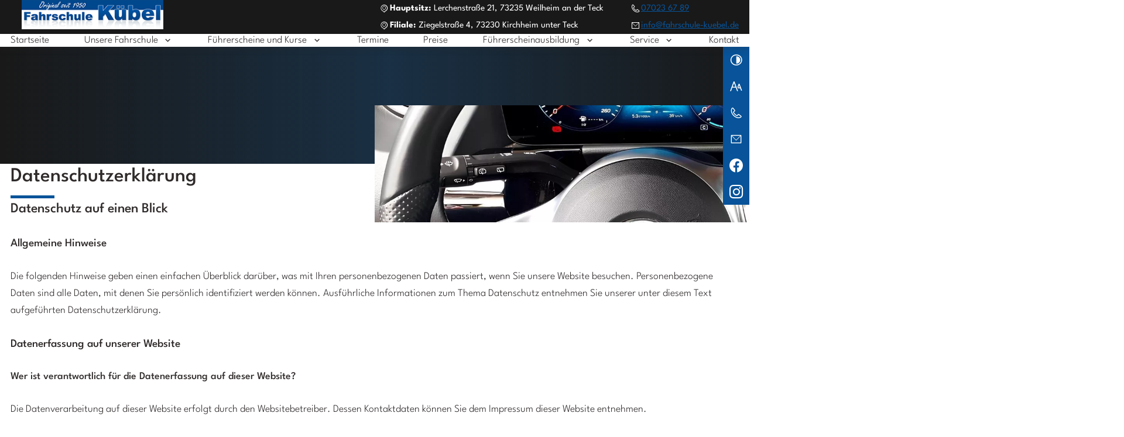

--- FILE ---
content_type: text/html; charset=UTF-8
request_url: https://www.fahrschule-kuebel.de/datenschutzerklaerung
body_size: 35691
content:
<!DOCTYPE html>
<html lang="de" data-fw-version="1.9.2" data-theme data-privacy-control="dark">
<head>
    <meta charset="utf-8">
    <title>Verarbeitung von Informationen &amp; Daten bei Fahrschule Kübel</title>
        <meta name="description" content="Auf dieser Seite finden Sie die Datenschutzerkl&amp;auml;rung von Fahrschule Kübel. Hier finden Sie alle Informationen &amp;uuml;ber die Verarbeitung personenbezogener Daten und mehr.">
        <meta property="og:title" content="Verarbeitung von Informationen &amp;amp; Daten bei Fahrschule Kübel">
        <meta property="og:description" content="Auf dieser Seite finden Sie die Datenschutzerkl&amp;auml;rung von Fahrschule Kübel. Hier finden Sie alle Informationen &amp;uuml;ber die Verarbeitung personenbezogener Daten und mehr.">
        <meta property="og:type" content="website">
        <meta property="og:url" content="https://www.fahrschule-kuebel.de">
        <meta property="og:image" content="/images/social_branding.png">
        <meta property="og:site_name" content="Fahrschule K&amp;uuml;bel">    <meta name="author" content="Fahrschule Kübel">
    <meta name="viewport" content="width=device-width, height=device-height, initial-scale=1.0">
    <meta name="thumbnail" content="/images/social_branding.png">
    <meta name="theme-color" content="#f8f8f8">
    <meta name="format-detection" content="telephone=no">
    <link rel="canonical" href="https://www.fahrschule-kuebel.de/datenschutzerklaerung">
    <!-- Fav Icon -->
    <link rel="icon" href="/favicon.ico" type="image/x-icon">

    <link rel="preload" href="/fonts/font-display-regular.woff2" as="font" type="font/woff2" crossorigin>
        <link rel="preload" href="/fonts/font-display-bold.woff2" as="font" type="font/woff2" crossorigin>
<link rel="preload" href="/fonts/font-main-medium.woff2" as="font" type="font/woff2" crossorigin>
        <link rel="preload" href="/fonts/font-main-light.woff2" as="font" type="font/woff2" crossorigin>
    <!-- Styles -->
    <link rel="stylesheet" href="/css/styles.css?v=1754556214" media="screen">
    <link rel="stylesheet" href="/css/print.css?v=1754556214" media="print">
    
                <style id="cms-theme-configuration-settings">
                  :root[data-theme] {
                        --base-font-size: 17;
                        --base-line-height: 28;
                        --base-border-radius: 0;
                        --h1-size: 40;
                        --h2-size: 34;
                        --h3-size: 30;
                        --h4-size: 26;
                        --h5-size: 20;
                        --h6-size: 18;
                        --color-primary-h: 209;
                        --color-primary-s: 90.1;
                        --color-primary-l: 31.6;
                        --color-primary-text-h: 0;
                        --color-primary-text-s: 0;
                        --color-primary-text-l: 100;
                        --color-secondary-h: 209;
                        --color-secondary-s: 64.2;
                        --color-secondary-l: 44.9;
                        --color-secondary-text-h: 0;
                        --color-secondary-text-s: 0;
                        --color-secondary-text-l: 100;
                        --color-tertiary-h: 91;
                        --color-tertiary-s: 39.6;
                        --color-tertiary-l: 27.3;
                        --color-tertiary-text-h: 0;
                        --color-tertiary-text-s: 0;
                        --color-tertiary-text-l: 100;
                        --color-background-h: 0;
                        --color-background-s: 0;
                        --color-background-l: 100;
                        --color-background-text-h: 0;
                        --color-background-text-s: 5.5;
                        --color-background-text-l: 17.8;
                        --color-surface-h: 0;
                        --color-surface-s: 0;
                        --color-surface-l: 97.3;
                        --color-surface-text-h: 0;
                        --color-surface-text-s: 5.5;
                        --color-surface-text-l: 17.8;
                        --color-surface-elevated-h: 0;
                        --color-surface-elevated-s: 0;
                        --color-surface-elevated-l: 9.8;
                        --color-surface-elevated-text-h: 0;
                        --color-surface-elevated-text-s: 0;
                        --color-surface-elevated-text-l: 100;
                        --color-warning-h: 0;
                        --color-warning-s: 64.4;
                        --color-warning-l: 50.4;
                        --color-warning-text-h: 0;
                        --color-warning-text-s: 0;
                        --color-warning-text-l: 100;
                        --color-border-h: 0;
                        --color-border-s: 0;
                        --color-border-l: 74.5;
                  }
                  :root[data-theme].contrast-intensify {
                        --color-primary-h: 213;
                        --color-primary-s: 100;
                        --color-primary-l: 24.5;
                        --color-secondary-h: 212;
                        --color-secondary-s: 100;
                        --color-secondary-l: 24.3;
                        --color-tertiary-h: 87;
                        --color-tertiary-s: 76.3;
                        --color-tertiary-l: 14.9;
                        --color-background-h: 0;
                        --color-background-s: 0;
                        --color-background-l: 100;
                        --color-surface-h: 0;
                        --color-surface-s: 0;
                        --color-surface-l: 87.1;
                        --color-surface-elevated-h: 0;
                        --color-surface-elevated-s: 0;
                        --color-surface-elevated-l: 9.8;
                        --color-warning-h: 0;
                        --color-warning-s: 65.3;
                        --color-warning-l: 44.1;
                        --color-border-h: 0;
                        --color-border-s: 0;
                        --color-border-l: 0;
                  }
                </style>
                <template id="cms-theme-fonts">
                  <style>
                    :root[data-theme] {
                    
                        --font-display: "League Spartan";
                        --font-display-light: 300;
                        --font-display-regular: 400;
                        --font-display-medium: 500;
                        --font-display-bold: 700;
                        --font-main: "League Spartan";
                        --font-main-light: 300;
                        --font-main-regular: 400;
                        --font-main-medium: 500;
                        --font-main-bold: 700;
                    }
                  </style>
                </template>
                <script type="application/json" data-translations>{"Form data is not valid!":"Formulardaten sind ung\u00fcltig!","FORM_SUBMISSION_ERROR":"Die E-Mail wurde nicht gesendet, weil die folgenden Fehler aufgetreten sind:","FORM_SUBMISSION_SUCCESS":"E-Mail erfolgreich gesendet","Calculate route":"Route berechnen","The field is required":"Dieses Feld ist erforderlich","Invalid email address":"Die E-Mail-Adresse ist ung\u00fcltig","privacyPolicy_not_accepted":"Das Feld Datenschutzerkl\u00e4rung ist obligatorisch"}</script><script type="text/javascript">(function (root) {
    let translations;

    root.__ = function (message) {
        if (translations === (void 0)) {
            let el = document.querySelector('script[data-translations]');

            try {
                translations = JSON.parse(el.textContent);
            } catch (e) {
                translations = {};
            }
        }

        return message in translations ? translations[message] : message;
    };
})(window);</script></head>

<body class="main-template no-js lang-de Datenschutzerklaerung datenschutzerklaerung" style="opacity:0">
    <input type="checkbox" id="navi-toggled">
    <div tabindex="-1" data-reset-focus id="back-to-top"></div>
    <a href="#content" tabindex="1" title="Navigation überspringen" class="tab-btn">Navigation überspringen</a>
    <a href="/sitemap" tabindex="1" title="Sitemap anzeigen" rel="nofollow" class="tab-btn">Sitemap anzeigen</a>

    <ul id="quickbar" aria-label="Hauptmenü">
        <li class="contact-items">
            <a href="tel:+4970236789" title="Jetzt telefonisch Kontakt mit Fahrschule Kübel in 73235 Weilheim an der Teck aufnehmen" class="phone" data-event-type="click" data-event-name="Click To Call">07023 67 89 </a>            <a href="//www.fahrschule-kuebel.de" class="escape email" title="Schreiben Sie Fahrschule Kübel in 73235 Weilheim an der Teck eine E-Mail." data-email="{&quot;name&quot;:&quot;info&quot;,&quot;host&quot;:&quot;fahrschule-kuebel.de&quot;}">info<span class="escape">∂</span>fahrschule-kuebel.de</a>        </li>
        <li class="accessibility-bar"></li>
        <li>
            <label for="navi-toggled">
                <span aria-haspopup="true" tabindex="0" aria-label="Hauptnavigation öffnen" role="button" data-tooltip="focus-visible" class="contrast-intensify-border">Menü
                    <svg viewBox="0 0 32 32">
                        <path d="M25 10H9S9 8.2 9 6C9 3.5 10.8 2 13 2S17 3.8 17 6V26C17 28.2 18.8 30 21 30S25 28.2 25 26 25 22 25 22H9" />
                        <path d="M9 16H25" />
                    </svg>
                </span>
            </label>
        </li>
    </ul>

    <div data-navigation-status aria-live="assertive" aria-relevant="text" aria-atomic="true" role="status" aria-hidden="false" class="visually-hidden"></div>

    <div class="first-level" id="navigation">
        <nav>
            <div style="background-size: cover;" class="cms-container-el bg-color-background">
<div class="row stretch start">
<div class="col">
<div style="background-size: cover;" class="cms-container-el navigation">
<div style="background-size: cover;" class="cms-container-el navigation__info bg-color-surface-elevated hwd-full-width-bg-color">
<a title="Fahrschule Kübel  - Startseite" class="cms-logo cms-branding branding" href="/" target="_self">
<img src="/upload/logo/logo.png" alt="Fahrschule Kübel  - Startseite" decoding="async" width="280" height="58">
</a>
<div class="cms-article navigation__info__box">

<address>
<div>
<ul class="navigation__info__list">
<li class="navigation__info--location hwd-icon-item--map-marker">
<ul>
<li><strong>Hauptsitz: </strong></li>
<li class="navigation__info--street">Lerchenstraße 21</li>
<li class="navigation__info--zip-city">73235 Weilheim an der Teck</li>
</ul>
</li>
<li class="navigation__info--email hwd-icon-item--phone"><a href="tel:+4970236789" title="Jetzt telefonisch Kontakt mit Fahrschule Kübel in 73235 Weilheim an der Teck aufnehmen" class="phone" data-event-type="click" data-event-name="Click To Call">07023 67 89 </a></li>
<li class="navigation__info--location hwd-icon-item--map-marker">
<ul>
<li><strong>Filiale: </strong></li>
<li class="navigation__info--street">Ziegelstraße 4</li>
<li class="navigation__info--zip-city">73230 Kirchheim unter Teck</li>
</ul>
</li>
<li class="navigation__info--phone hwd-icon-item--envelope"><a href="//www.fahrschule-kuebel.de" class="escape email" title="Schreiben Sie Fahrschule Kübel in 73235 Weilheim an der Teck eine E-Mail." data-email="{&quot;name&quot;:&quot;info&quot;,&quot;host&quot;:&quot;fahrschule-kuebel.de&quot;}">info<span class="escape">∂</span>fahrschule-kuebel.de</a></li>
</ul>
</div>
</address>
</div>
</div>
<div class="cms-navi navi-main" id="navi-main">
<ul class="navi">
<li class="index">
<a title="Fahrschule in Weilheim an der Teck &amp; Kirchheim unter Teck | Fahrstunden für das Auto" class="index" href="/" target="_self">
Startseite</a>
</li>
<li class="has-sub">
<span title="Über die Fahrschule Kübel in Weilheim / Teck und Kirchheim / Teck">
Unsere Fahrschule</span>
<ul class="sub">
<li class="unsere-fahrschule-ueber-uns">
<a title="Fahrschulteam in Weilheim an der Teck &amp; Kirchheim unter Teck | über unsere Fahrschule" class="unsere-fahrschule-ueber-uns" href="/unsere-fahrschule/ueber-uns" target="_self">
Über uns</a>
</li>
<li class="unsere-fahrschule-unser-team">
<a title="Fahrlehrer in Weilheim an der Teck &amp; Kirchheim unter Teck für Theorie und Praxis" class="unsere-fahrschule-unser-team" href="/unsere-fahrschule/unser-team" target="_self">
Unser Team</a>
</li>
<li class="unsere-fahrschule-unser-fuhrpark">
<a title="Fahrschulautos der Fahrschule in Weilheim an der Teck &amp; Kirchheim unter Teck | Fuhrpark" class="unsere-fahrschule-unser-fuhrpark" href="/unsere-fahrschule/unser-fuhrpark" target="_self">
Unser Fuhrpark</a>
</li>
<li class="unsere-fahrschule-news">
<a title="Aktuelles | News aus unserer Fahrschule in Weilheim an der Teck &amp; Kirchheim unter Teck" class="unsere-fahrschule-news" href="/unsere-fahrschule/news" target="_self">
News</a>
</li>
<li class="unsere-fahrschule-pinnwand">
<a title="Fahrschule Kübel in Weilheim / Teck und Kirchheim / Teck | Aktuelles" class="unsere-fahrschule-pinnwand" href="/unsere-fahrschule/pinnwand" target="_self">
Pinnwand</a>
</li>
<li class="has-sub">
<span title="Autoführerschein in Wolfsburg oder Fallersleben machen">
Standorte</span>
<ul class="sub">
<li class="standorte-weilheim-teck">
<a title="Fahrschule in Weilheim an der Teck &amp; Kirchheim unter Teck | Fahrschule Kübel" class="standorte-weilheim-teck" href="/unsere-fahrschule/standorte/weilheim-teck" target="_self">
Weilheim / Teck</a>
</li>
<li class="standorte-kirchheim-teck">
<a title="{{ company['Kirchheim'].customFields.hwdcompany }} - deine Fahrschule in {{ company['Kirchheim'].customFields.hwdaddress }}" class="standorte-kirchheim-teck" href="/unsere-fahrschule/standorte/kirchheim-teck" target="_self">
Kirchheim / Teck</a>
</li>
</ul>
</li>
<li class="unsere-fahrschule-galerie">
<a title="Auto- und Motorradführerschein in Weilheim / Teck | Galerie" class="unsere-fahrschule-galerie" href="/unsere-fahrschule/galerie" target="_self">
Galerie</a>
</li>
<li class="unsere-fahrschule-jobs">
<a title="Jobs | Stellenangebote für Fahrlehrer (m/w/d) in Weilheim an der Teck &amp; Kirchheim unter Teck" class="unsere-fahrschule-jobs" href="/unsere-fahrschule/jobs" target="_self">
Jobs</a>
</li>
</ul>
</li>
<li class="has-sub">
<span title="Führerschein in Weilheim an der Teck &amp; Kirchheim unter Teck machen | jetzt anmelden">
Führerscheine und Kurse</span>
<ul class="sub">
<li class="fuehrerscheine-und-kurse-zur-uebersicht">
<a title="Führerschein in Weilheim an der Teck &amp; Kirchheim unter Teck machen | jetzt anmelden" class="fuehrerscheine-und-kurse-zur-uebersicht" href="/fuehrerscheine-und-kurse/zur-uebersicht" target="_self">
Zur Übersicht</a>
</li>
<li class="has-sub">
<span title="Pkw-Führerschein in Weilheim / Teck und Kirchheim / Teck">
Pkw-Führerschein</span>
<ul class="sub">
<li class="pkw-fuehrerschein-zur-uebersicht">
<a title="Pkw-Führerschein in Weilheim an der Teck &amp; Kirchheim unter Teck von Klasse BF17 bis BE" class="pkw-fuehrerschein-zur-uebersicht" href="/fuehrerscheine-und-kurse/pkw-fuehrerschein/zur-uebersicht" target="_self">
Zur Übersicht</a>
</li>
<li class="pkw-fuehrerschein-bf17-begleitetes-fahren-mit-17">
<a title="Begleitetes Fahren | Führerschein mit 17 in Weilheim an der Teck &amp; Kirchheim unter Teck" class="pkw-fuehrerschein-bf17-begleitetes-fahren-mit-17" href="/fuehrerscheine-und-kurse/pkw-fuehrerschein/bf17-begleitetes-fahren-mit-17" target="_self">
BF17 – Begleitetes Fahren mit 17</a>
</li>
<li class="pkw-fuehrerschein-b197-der-kombischein">
<a title="Führerschein B197 in Weilheim &amp; Kirchheim | Schalt- &amp; Automatik-Fahrzeuge fahren" class="pkw-fuehrerschein-b197-der-kombischein" href="/fuehrerscheine-und-kurse/pkw-fuehrerschein/b197-der-kombischein" target="_self">
B197 - der Kombischein</a>
</li>
<li class="pkw-fuehrerschein-klasse-b-auto-fuehrerschein">
<a title="Autoführerschein | Führerschein Klasse B in Weilheim an der Teck &amp; Kirchheim unter Teck" class="pkw-fuehrerschein-klasse-b-auto-fuehrerschein" href="/fuehrerscheine-und-kurse/pkw-fuehrerschein/klasse-b-auto-fuehrerschein" target="_self">
Klasse B – Auto-Führerschein</a>
</li>
<li class="pkw-fuehrerschein-klasse-b78-reiner-automatik-fuehrerschein">
<a title="Automatik-Führerschein in Weilheim an der Teck &amp; Kirchheim unter Teck | Führerschein Klasse B78" class="pkw-fuehrerschein-klasse-b78-reiner-automatik-fuehrerschein" href="/fuehrerscheine-und-kurse/pkw-fuehrerschein/klasse-b78-reiner-automatik-fuehrerschein" target="_self">
Klasse B78 – reiner Automatik-Führerschein</a>
</li>
<li class="pkw-fuehrerschein-klasse-b96-kleiner-anhaenger-fuehrerschein">
<a title="Kleiner Anhängerführerschein in Weilheim an der Teck &amp; Kirchheim unter Teck | Klasse B96 " class="pkw-fuehrerschein-klasse-b96-kleiner-anhaenger-fuehrerschein" href="/fuehrerscheine-und-kurse/pkw-fuehrerschein/klasse-b96-kleiner-anhaenger-fuehrerschein" target="_self">
Klasse B96 – Kleiner Anhänger-Führerschein</a>
</li>
<li class="pkw-fuehrerschein-klasse-be-grosser-anhaenger-fuehrerschein">
<a title="Großer Anhängerführerschein in Weilheim an der Teck &amp; Kirchheim unter Teck | Klasse BE" class="pkw-fuehrerschein-klasse-be-grosser-anhaenger-fuehrerschein" href="/fuehrerscheine-und-kurse/pkw-fuehrerschein/klasse-be-grosser-anhaenger-fuehrerschein" target="_self">
Klasse BE – großer Anhänger-Führerschein</a>
</li>
</ul>
</li>
<li class="has-sub">
<span title="Motorradführerschein und Mofa-Führerschein in Weilheim / Teck">
Zweirad-Führerschein</span>
<ul class="sub">
<li class="zweirad-fuehrerschein-zur-uebersicht">
<a title="Zweiradführerschein in Weilheim an der Teck &amp; Kirchheim unter Teck | Mofa und Roller" class="zweirad-fuehrerschein-zur-uebersicht" href="/fuehrerscheine-und-kurse/zweirad-fuehrerschein/zur-uebersicht" target="_self">
Zur Übersicht</a>
</li>
<li class="zweirad-fuehrerschein-mofa-pruefbescheinigung-15-jahre">
<a title="Mofa-Führerschein in Weilheim an der Teck &amp; Kirchheim unter Teck | Führerschein Klasse M" class="zweirad-fuehrerschein-mofa-pruefbescheinigung-15-jahre" href="/fuehrerscheine-und-kurse/zweirad-fuehrerschein/mofa-pruefbescheinigung-15-jahre" target="_self">
Mofa-Prüfbescheinigung, 15 Jahre</a>
</li>
<li class="zweirad-fuehrerschein-klasse-am-roller-fuehrerschein-50ccm-15-jahre">
<a title="Rollerführerschein | Führerschein Klasse AM in Weilheim an der Teck &amp; Kirchheim unter Teck" class="zweirad-fuehrerschein-klasse-am-roller-fuehrerschein-50ccm-15-jahre" href="/fuehrerscheine-und-kurse/zweirad-fuehrerschein/klasse-am-roller-fuehrerschein-50ccm-15-jahre" target="_self">
Klasse AM – Roller-Führerschein, 50ccm, 15 Jahre</a>
</li>
<li class="zweirad-fuehrerschein-klasse-a1-kleiner-motorrad-fuehrerschein-125ccm-16-jahre">
<a title="Kleiner Motorradführerschein in Weilheim an der Teck &amp; Kirchheim unter Teck | jetzt anmelden" class="zweirad-fuehrerschein-klasse-a1-kleiner-motorrad-fuehrerschein-125ccm-16-jahre" href="/fuehrerscheine-und-kurse/zweirad-fuehrerschein/klasse-a1-kleiner-motorrad-fuehrerschein-125ccm-16-jahre" target="_self">
Klasse A1 – Kleiner Motorrad-Führerschein, 125ccm, 16 Jahre</a>
</li>
<li class="zweirad-fuehrerschein-klasse-a2-der-aufbau-fuehrerschein-48-ps">
<a title="Motorradführerschein A2 in Weilheim an der Teck &amp; Kirchheim unter Teck | Theorie und Praxis" class="zweirad-fuehrerschein-klasse-a2-der-aufbau-fuehrerschein-48-ps" href="/fuehrerscheine-und-kurse/zweirad-fuehrerschein/klasse-a2-der-aufbau-fuehrerschein-48-ps" target="_self">
Klasse A2 – Der Aufbau-Führerschein, 48 PS</a>
</li>
<li class="zweirad-fuehrerschein-klasse-a-offener-motorrad-fuehrerschein">
<a title="Großer Motorradführerschein | Führerschein Klasse A in Weilheim an der Teck &amp; Kirchheim unter Teck" class="zweirad-fuehrerschein-klasse-a-offener-motorrad-fuehrerschein" href="/fuehrerscheine-und-kurse/zweirad-fuehrerschein/klasse-a-offener-motorrad-fuehrerschein" target="_self">
Klasse A – Offener Motorrad-Führerschein</a>
</li>
<li class="zweirad-fuehrerschein-klasse-a80">
<a title="Motorradführerschein A80 in Weilheim &amp; Kirchheim | Ab 21 Jahren starten" class="zweirad-fuehrerschein-klasse-a80" href="/fuehrerscheine-und-kurse/zweirad-fuehrerschein/klasse-a80" target="_self">
Klasse A80</a>
</li>
<li class="zweirad-fuehrerschein-schluesselzahl-b-196-125ccm-25-jahre">
<a title="B196-Erweiterung in Weilheim an der Teck &amp; Kirchheim unter Teck auf ein kleines Motorrad" class="zweirad-fuehrerschein-schluesselzahl-b-196-125ccm-25-jahre" href="/fuehrerscheine-und-kurse/zweirad-fuehrerschein/schluesselzahl-b-196-125ccm-25-jahre" target="_self">
Schlüsselzahl B 196 - 125ccm, 25 Jahre</a>
</li>
</ul>
</li>
<li class="has-sub">
<span title="Lkw-Führerschein">
Lkw-Führerschein</span>
<ul class="sub">
<li class="lkw-fuehrerschein-zur-uebersicht">
<a title="Lkw-Führerschein in Weilheim an der Teck &amp; Kirchheim unter Teck | Klasse C1 und Klasse C1E" class="lkw-fuehrerschein-zur-uebersicht" href="/fuehrerscheine-und-kurse/lkw-fuehrerschein/zur-uebersicht" target="_self">
Zur Übersicht</a>
</li>
<li class="lkw-fuehrerschein-klasse-c1-kleiner-lkw-fuehrerschein-7-5t-18-jahre">
<a title="Führerschein Klasse C1 in Weilheim an der Teck &amp; Kirchheim unter Teck | kleiner Lkw-Führerschein" class="lkw-fuehrerschein-klasse-c1-kleiner-lkw-fuehrerschein-7-5t-18-jahre" href="/fuehrerscheine-und-kurse/lkw-fuehrerschein/klasse-c1-kleiner-lkw-fuehrerschein-7-5t-18-jahre" target="_self">
Klasse C1 – Kleiner Lkw-Führerschein 7,5t, 18 Jahre</a>
</li>
<li class="lkw-fuehrerschein-klasse-c1e-kleiner-lkw-anhaenger-fuehrerschein-12t-18-jahre">
<a title="Führerschein Klasse C1E in Weilheim an der Teck &amp; Kirchheim unter Teck | Anhänger führen" class="lkw-fuehrerschein-klasse-c1e-kleiner-lkw-anhaenger-fuehrerschein-12t-18-jahre" href="/fuehrerscheine-und-kurse/lkw-fuehrerschein/klasse-c1e-kleiner-lkw-anhaenger-fuehrerschein-12t-18-jahre" target="_self">
Klasse C1E – Kleiner Lkw-Anhänger-Führerschein, 12t, 18 Jahre</a>
</li>
<li class="lkw-fuehrerschein-klasse-c-grosser-lkw-fuehrerschein-21-jahre">
<a title="Führerschein Klasse C in Weilheim an der Teck &amp; Kirchheim unter Teck | großer Lkw-Führerschein" class="lkw-fuehrerschein-klasse-c-grosser-lkw-fuehrerschein-21-jahre" href="/fuehrerscheine-und-kurse/lkw-fuehrerschein/klasse-c-grosser-lkw-fuehrerschein-21-jahre" target="_self">
Klasse C – Großer Lkw-Führerschein, 21 Jahre</a>
</li>
<li class="lkw-fuehrerschein-klasse-ce-grosser-lkw-anhaengerfuehrerschein">
<a title="Führerschein Klasse CE in Weilheim an der Teck &amp; Kirchheim unter Teck machen | jetzt anmelden" class="lkw-fuehrerschein-klasse-ce-grosser-lkw-anhaengerfuehrerschein" href="/fuehrerscheine-und-kurse/lkw-fuehrerschein/klasse-ce-grosser-lkw-anhaengerfuehrerschein" target="_self">
Klasse CE – Großer Lkw-Anhängerführerschein</a>
</li>
</ul>
</li>
<li class="has-sub">
<span title="Traktorführerschein">
Traktorführerschein</span>
<ul class="sub">
<li class="traktorfuehrerschein-zur-uebersicht">
<a title="Traktorführerschein in Weilheim an der Teck &amp; Kirchheim unter Teck | Führerschein Klasse L" class="traktorfuehrerschein-zur-uebersicht" href="/fuehrerscheine-und-kurse/traktorfuehrerschein/zur-uebersicht" target="_self">
Zur Übersicht</a>
</li>
<li class="traktorfuehrerschein-klasse-l-zugmaschinen-fuer-land-und-forstwirtschaft-40-25-km-h">
<a title="Führerschein Klasse L in Weilheim an der Teck &amp; Kirchheim unter Teck | kleiner Traktorführerschein" class="traktorfuehrerschein-klasse-l-zugmaschinen-fuer-land-und-forstwirtschaft-40-25-km-h" href="/fuehrerscheine-und-kurse/traktorfuehrerschein/klasse-l-zugmaschinen-fuer-land-und-forstwirtschaft-40-25-km-h" target="_self">
Klasse L – Zugmaschinen für Land- und Forstwirtschaft 40/25 km/h</a>
</li>
<li class="traktorfuehrerschein-klasse-t-zugmaschinen-fuer-land-und-forstwirtschaft-60-km-h">
<a title="Führerschein Klasse T in Weilheim an der Teck &amp; Kirchheim unter Teck | jetzt anmelden" class="traktorfuehrerschein-klasse-t-zugmaschinen-fuer-land-und-forstwirtschaft-60-km-h" href="/fuehrerscheine-und-kurse/traktorfuehrerschein/klasse-t-zugmaschinen-fuer-land-und-forstwirtschaft-60-km-h" target="_self">
Klasse T – Zugmaschinen für Land- und Forstwirtschaft 60 km/h</a>
</li>
</ul>
</li>
<li class="has-sub">
<span title="Kurse">
Kurse</span>
<ul class="sub">
<li class="kurse-zur-uebersicht">
<a title="Führerschein-Intensivkurs | Schnellkurs in Weilheim an der Teck &amp; Kirchheim unter Teck" class="kurse-zur-uebersicht" href="/fuehrerscheine-und-kurse/kurse/zur-uebersicht" target="_self">
Zur Übersicht</a>
</li>
<li class="kurse-asf-aufbauseminar-fuer-fahranfaenger">
<a title="Aufbauseminar für Fahranfänger in Weilheim an der Teck &amp; Kirchheim unter Teck | Nachschulung" class="kurse-asf-aufbauseminar-fuer-fahranfaenger" href="/fuehrerscheine-und-kurse/kurse/asf-aufbauseminar-fuer-fahranfaenger" target="_self">
ASF – Aufbauseminar für Fahranfänger</a>
</li>
<li class="kurse-fes-fahreignungsseminar">
<a title="Fahreignungsseminar in Weilheim an der Teck &amp; Kirchheim unter Teck bei Punkten in Flensburg" class="kurse-fes-fahreignungsseminar" href="/fuehrerscheine-und-kurse/kurse/fes-fahreignungsseminar" target="_self">
FES – Fahreignungsseminar</a>
</li>
<li class="kurse-auffrischungskurse">
<a title="Auffrischungskurs in der Fahrschule in Weilheim an der Teck &amp; Kirchheim unter Teck absolvieren" class="kurse-auffrischungskurse" href="/fuehrerscheine-und-kurse/kurse/auffrischungskurse" target="_self">
Auffrischungskurse</a>
</li>
</ul>
</li>
</ul>
</li>
<li class="termine">
<a title="Ihre Fahrschule in der Region - Termine und Fahrschulkurse" class="termine" href="/termine" target="_self">
Termine</a>
</li>
<li class="preise">
<a title="Kosten für den Führerschein | die Fahrschule in Weilheim an der Teck &amp; Kirchheim unter Teck" class="preise" href="/preise" target="_self">
Preise</a>
</li>
<li class="has-sub">
<span title="Führerscheinausbildung">
Führerscheinausbildung</span>
<ul class="sub">
<li class="fuehrerscheinausbildung-zur-uebersicht">
<a title="Führerscheinausbildung in Weilheim an der Teck &amp; Kirchheim unter Teck | Pkw und Bus" class="fuehrerscheinausbildung-zur-uebersicht" href="/fuehrerscheinausbildung/zur-uebersicht" target="_self">
Zur Übersicht</a>
</li>
<li class="has-sub">
<span title="Der Weg zum Führerschein">
Der Weg zum Führerschein</span>
<ul class="sub">
<li class="der-weg-zum-fuehrerschein-zur-uebersicht">
<a title="Fahrstunden in der Fahrschule in Weilheim an der Teck &amp; Kirchheim unter Teck nehmen" class="der-weg-zum-fuehrerschein-zur-uebersicht" href="/fuehrerscheinausbildung/der-weg-zum-fuehrerschein/zur-uebersicht" target="_self">
Zur Übersicht</a>
</li>
<li class="der-weg-zum-fuehrerschein-beratungsgespraech">
<a title="Fragen zum Führerschein in Weilheim an der Teck &amp; Kirchheim unter Teck | Theorie und Praxis" class="der-weg-zum-fuehrerschein-beratungsgespraech" href="/fuehrerscheinausbildung/der-weg-zum-fuehrerschein/beratungsgespraech" target="_self">
Beratungsgespräch</a>
</li>
<li class="der-weg-zum-fuehrerschein-erste-hilfe">
<a title="Erste-Hilfe-Kurs für den Führerschein in Weilheim an der Teck &amp; Kirchheim unter Teck" class="der-weg-zum-fuehrerschein-erste-hilfe" href="/fuehrerscheinausbildung/der-weg-zum-fuehrerschein/erste-hilfe" target="_self">
Erste Hilfe</a>
</li>
<li class="der-weg-zum-fuehrerschein-dauer">
<a title="Führerschein-Dauer in Weilheim an der Teck &amp; Kirchheim unter Teck für Auto und Motorrad" class="der-weg-zum-fuehrerschein-dauer" href="/fuehrerscheinausbildung/der-weg-zum-fuehrerschein/dauer" target="_self">
Dauer</a>
</li>
<li class="der-weg-zum-fuehrerschein-sehtest">
<a title="Sehtest für den Führerschein in Weilheim an der Teck &amp; Kirchheim unter Teck absolvieren" class="der-weg-zum-fuehrerschein-sehtest" href="/fuehrerscheinausbildung/der-weg-zum-fuehrerschein/sehtest" target="_self">
Sehtest</a>
</li>
<li class="der-weg-zum-fuehrerschein-theorieunterricht">
<a title="Theorieunterricht in der Fahrschule in Weilheim an der Teck &amp; Kirchheim unter Teck" class="der-weg-zum-fuehrerschein-theorieunterricht" href="/fuehrerscheinausbildung/der-weg-zum-fuehrerschein/theorieunterricht" target="_self">
Theorieunterricht</a>
</li>
<li class="der-weg-zum-fuehrerschein-praxisunterricht">
<a title="Fahrstunden nehmen in Weilheim an der Teck &amp; Kirchheim unter Teck | Pkw und Lkw" class="der-weg-zum-fuehrerschein-praxisunterricht" href="/fuehrerscheinausbildung/der-weg-zum-fuehrerschein/praxisunterricht" target="_self">
Praxisunterricht</a>
</li>
</ul>
</li>
<li class="has-sub">
<span title="Führerscheinprüfung">
Führerscheinprüfung</span>
<ul class="sub">
<li class="fuehrerscheinpruefung-zur-uebersicht">
<a title="Führerscheinprüfung in Weilheim an der Teck &amp; Kirchheim unter Teck | Theorie und Praxis" class="fuehrerscheinpruefung-zur-uebersicht" href="/fuehrerscheinausbildung/fuehrerscheinpruefung/zur-uebersicht" target="_self">
Zur Übersicht</a>
</li>
<li class="fuehrerscheinpruefung-theoretische-fuehrerscheinpruefung">
<a title="Theorieprüfung für den Führerschein in Weilheim an der Teck &amp; Kirchheim unter Teck" class="fuehrerscheinpruefung-theoretische-fuehrerscheinpruefung" href="/fuehrerscheinausbildung/fuehrerscheinpruefung/theoretische-fuehrerscheinpruefung" target="_self">
Theoretische Führerscheinprüfung</a>
</li>
<li class="fuehrerscheinpruefung-praktische-fuehrerscheinpruefung">
<a title="Praktische Führerscheinprüfung in Weilheim an der Teck &amp; Kirchheim unter Teck | Klasse B" class="fuehrerscheinpruefung-praktische-fuehrerscheinpruefung" href="/fuehrerscheinausbildung/fuehrerscheinpruefung/praktische-fuehrerscheinpruefung" target="_self">
Praktische Führerscheinprüfung</a>
</li>
</ul>
</li>
</ul>
</li>
<li class="has-sub">
<span title="Service">
Service</span>
<ul class="sub">
<li class="service-zur-uebersicht">
<a title="Service der Fahrschule Kübel in Weilheim / Teck" class="service-zur-uebersicht" href="/service/zur-uebersicht" target="_self">
Zur Übersicht</a>
</li>
<li class="service-fahrschulwechsel">
<a title="Fahrschule wechseln in Weilheim an der Teck &amp; Kirchheim unter Teck | wir beraten" class="service-fahrschulwechsel" href="/service/fahrschulwechsel" target="_self">
Fahrschulwechsel</a>
</li>
<li class="service-wunsch-fahrlehrer">
<a title="Wunsch-Fahrlehrer in Weilheim an der Teck &amp; Kirchheim unter Teck auswählen" class="service-wunsch-fahrlehrer" href="/service/wunsch-fahrlehrer" target="_self">
Wunsch-Fahrlehrer</a>
</li>
</ul>
</li>
<li class="kontakt">
<a title="Ihr Kontakt zu uns | Fahrschule Kübel aus Weilheim an der Teck" class="kontakt" href="/kontakt/" target="_self">
Kontakt</a>
</li>
</ul>
</div>
</div>
</div>
</div>
</div>
        </nav>
    </div>
    
    <aside id="call-to-action-wrapper">
        <ul class="cta-list" aria-label="Schnellzugriff auf Kontaktmöglichkeiten">
            <li class="cta-item">
                <i class="cta-icon icon icon-phone"></i>
                <a href="tel:+4970236789" title="Jetzt telefonisch Kontakt mit Fahrschule Kübel in 73235 Weilheim an der Teck aufnehmen" class="phone" data-event-type="click" data-event-name="Click To Call">07023 67 89 </a>            </li>
            <li class="cta-item">
                <i class="cta-icon icon icon-envelope"></i>
                <a href="//www.fahrschule-kuebel.de" class="escape email" title="Schreiben Sie Fahrschule Kübel in 73235 Weilheim an der Teck eine E-Mail." data-email="{&quot;name&quot;:&quot;info&quot;,&quot;host&quot;:&quot;fahrschule-kuebel.de&quot;}">info<span class="escape">∂</span>fahrschule-kuebel.de</a>            </li>
              <li class="cta-item">
                <i class="cta-icon icon icon-facebook"></i>
                <a href="https://www.facebook.com/Fahrschulekuebel/" title="Besuchen Sie uns auf Facebook" class="facebook">Besuchen Sie uns auf Facebook</a>
            </li>
             <li class="cta-item">
                <i class="cta-icon icon icon-instagram"></i>
                <a href="https://www.instagram.com/Fahrschulekuebel/" title="Besuchen Sie uns auf Instagram" class="instagram">Besuchen Sie uns auf Instagram</a>
            </li>
        </ul>
    </aside>

    <div id="page-wrap">
        <header id="header">
            <div id="header-mobile-branding-cont" style="background-size: cover;" class="cms-container-el default-container">
<a title="Fahrschule Kübel  - Startseite" class="cms-logo cms-branding branding" href="/" target="_self">
<img src="/upload/logo/logo.png" alt="Fahrschule Kübel  - Startseite" decoding="async" width="280" height="58">
</a>
</div>
            
            
            <div style="background-size: cover;" class="cms-container-el header background-image-container">
<div class="cms-newsfeed">
<figure class="cms-image background-image">
<picture>
<source media="(max-width:640px)" srcset="/upload/small/large-6113cc326a679312de7e4756-dafb3e3f9f3eb13545b9d04632512e5b5050754cd0fdc8626090e9c03986f24c-63761f99-1-1-1_small_x1_6ypRYmMTiw.webp 1x, /upload/small/large-6113cc326a679312de7e4756-dafb3e3f9f3eb13545b9d04632512e5b5050754cd0fdc8626090e9c03986f24c-63761f99-1-1-1_small_x2_48oaxXkLa6.webp 2x" type="image/webp">
<source media="(max-width:640px)" srcset="/upload/small/large-6113cc326a679312de7e4756-dafb3e3f9f3eb13545b9d04632512e5b5050754cd0fdc8626090e9c03986f24c-63761f99-1-1-1_small_MJPvAggn_g.jpg" type="image/jpg">
<source media="(max-width:760px)" srcset="/upload/medium/large-6113cc326a679312de7e4756-dafb3e3f9f3eb13545b9d04632512e5b5050754cd0fdc8626090e9c03986f24c-63761f99-1-1-1_medium_x1_8-v0CpfqhC.webp 1x, /upload/medium/large-6113cc326a679312de7e4756-dafb3e3f9f3eb13545b9d04632512e5b5050754cd0fdc8626090e9c03986f24c-63761f99-1-1-1_medium_x2_CfVyokAHtN.webp 2x" type="image/webp">
<source media="(max-width:760px)" srcset="/upload/medium/large-6113cc326a679312de7e4756-dafb3e3f9f3eb13545b9d04632512e5b5050754cd0fdc8626090e9c03986f24c-63761f99-1-1-1_medium_Ow5eBTbNbb.jpg" type="image/jpg">
<source media="(min-width:760px)" srcset="/upload/large/large-6113cc326a679312de7e4756-dafb3e3f9f3eb13545b9d04632512e5b5050754cd0fdc8626090e9c03986f24c-63761f99-1-1-1_large_x1_BP64vYpbDt.webp 1x, /upload/large/large-6113cc326a679312de7e4756-dafb3e3f9f3eb13545b9d04632512e5b5050754cd0fdc8626090e9c03986f24c-63761f99-1-1-1_large_x2_dAApAMRXf8.webp 2x" type="image/webp">
<source media="(min-width:760px)" srcset="/upload/large/large-6113cc326a679312de7e4756-dafb3e3f9f3eb13545b9d04632512e5b5050754cd0fdc8626090e9c03986f24c-63761f99-1-1-1_large_VpIm4qmH3G.jpg" type="image/jpg">
<img src="/upload/large/large-6113cc326a679312de7e4756-dafb3e3f9f3eb13545b9d04632512e5b5050754cd0fdc8626090e9c03986f24c-63761f99-1-1-1_large_VpIm4qmH3G.jpg" alt="Das Innere eines Mercedes mit einem eleganten Armaturenbrett und einem sportlichen Lenkrad." decoding="async">
</picture>
</figure>
</div>
<div class="row stretch start">
<div class="col">
<div style="background-size: cover;" class="cms-container-el claim">
<div class="cms-newsfeed claim__box">
<figure class="cms-image background-image">
<picture>
<source media="(max-width:640px)" srcset="/upload/small/large-6113cc326a679312de7e4756-dafb3e3f9f3eb13545b9d04632512e5b5050754cd0fdc8626090e9c03986f24c-63761f99-1-1-1_small_x1_6ypRYmMTiw.webp 1x, /upload/small/large-6113cc326a679312de7e4756-dafb3e3f9f3eb13545b9d04632512e5b5050754cd0fdc8626090e9c03986f24c-63761f99-1-1-1_small_x2_48oaxXkLa6.webp 2x" type="image/webp">
<source media="(max-width:640px)" srcset="/upload/small/large-6113cc326a679312de7e4756-dafb3e3f9f3eb13545b9d04632512e5b5050754cd0fdc8626090e9c03986f24c-63761f99-1-1-1_small_MJPvAggn_g.jpg" type="image/jpg">
<source media="(max-width:760px)" srcset="/upload/medium/large-6113cc326a679312de7e4756-dafb3e3f9f3eb13545b9d04632512e5b5050754cd0fdc8626090e9c03986f24c-63761f99-1-1-1_medium_x1_8-v0CpfqhC.webp 1x, /upload/medium/large-6113cc326a679312de7e4756-dafb3e3f9f3eb13545b9d04632512e5b5050754cd0fdc8626090e9c03986f24c-63761f99-1-1-1_medium_x2_CfVyokAHtN.webp 2x" type="image/webp">
<source media="(max-width:760px)" srcset="/upload/medium/large-6113cc326a679312de7e4756-dafb3e3f9f3eb13545b9d04632512e5b5050754cd0fdc8626090e9c03986f24c-63761f99-1-1-1_medium_Ow5eBTbNbb.jpg" type="image/jpg">
<source media="(min-width:760px)" srcset="/upload/large/large-6113cc326a679312de7e4756-dafb3e3f9f3eb13545b9d04632512e5b5050754cd0fdc8626090e9c03986f24c-63761f99-1-1-1_large_x1_BP64vYpbDt.webp 1x, /upload/large/large-6113cc326a679312de7e4756-dafb3e3f9f3eb13545b9d04632512e5b5050754cd0fdc8626090e9c03986f24c-63761f99-1-1-1_large_x2_dAApAMRXf8.webp 2x" type="image/webp">
<source media="(min-width:760px)" srcset="/upload/large/large-6113cc326a679312de7e4756-dafb3e3f9f3eb13545b9d04632512e5b5050754cd0fdc8626090e9c03986f24c-63761f99-1-1-1_large_VpIm4qmH3G.jpg" type="image/jpg">
<img src="/upload/large/large-6113cc326a679312de7e4756-dafb3e3f9f3eb13545b9d04632512e5b5050754cd0fdc8626090e9c03986f24c-63761f99-1-1-1_large_VpIm4qmH3G.jpg" alt="Das Innere eines Mercedes mit einem eleganten Armaturenbrett und einem sportlichen Lenkrad." decoding="async">
</picture>
</figure>
</div>
</div>
</div>
</div>
</div>
                    </header>
        <main id="content">
            <div id="page__dse" class="cms-container-el default-container">
<div class="row stretch start">
<div class="col large-12">
<h1 class="cms-title">
Datenschutzerklärung</h1>
</div>
<div class="col large-12">
<div class="cms-gdpr">
<div class="row">
<div class="col large-12">

<h4>Datenschutz auf einen Blick</h4><h5>Allgemeine Hinweise</h5><p>Die folgenden Hinweise geben einen einfachen Überblick darüber, was mit Ihren personenbezogenen Daten passiert, wenn Sie unsere Website besuchen. Personenbezogene Daten sind alle Daten, mit denen Sie persönlich identifiziert werden können. Ausführliche Informationen zum Thema Datenschutz entnehmen Sie unserer unter diesem Text aufgeführten Datenschutzerklärung.</p>
                <h5>Datenerfassung auf unserer Website</h5><h6>Wer ist verantwortlich für die Datenerfassung auf dieser Website?</h6><p>Die Datenverarbeitung auf dieser Website erfolgt durch den Websitebetreiber. Dessen Kontaktdaten können Sie dem Impressum dieser Website entnehmen.</p>
                    <h6>Wie erfassen wir Ihre Daten?</h6><p>Ihre Daten werden zum einen dadurch erhoben, dass Sie uns diese mitteilen. Hierbei kann es sich z. B. um Daten handeln, die Sie in ein Kontaktformular eingeben.</p> <p>Andere Daten werden automatisch beim Besuch der Website durch unsere IT-Systeme erfasst. Das sind vor allem technische Daten (z.&nbsp;B. Internetbrowser, Betriebssystem oder Uhrzeit des Seitenaufrufs). Die Erfassung dieser Daten erfolgt automatisch, sobald Sie unsere Website betreten.</p>
                    <h6>Wofür nutzen wir Ihre Daten?</h6><p>Ein Teil der Daten wird erhoben, um eine fehlerfreie Bereitstellung der Website zu gewährleisten. Andere Daten können zur Analyse Ihres Nutzerverhaltens verwendet werden.</p>
                    <h6>Welche Rechte haben Sie bezüglich Ihrer Daten?</h6><p>Sie haben jederzeit das Recht unentgeltlich Auskunft über Herkunft, Empfänger und Zweck Ihrer gespeicherten personenbezogenen Daten zu erhalten. Sie haben außerdem ein Recht, die Berichtigung, Sperrung oder Löschung dieser Daten zu verlangen. Hierzu sowie zu weiteren Fragen zum Thema Datenschutz können Sie sich jederzeit unter der im Impressum angegebenen Adresse an uns wenden. Des Weiteren steht Ihnen ein Beschwerderecht bei der zuständigen Aufsichtsbehörde zu.</p>
                        <p>Außerdem haben Sie das Recht, unter bestimmten Umständen die Einschränkung der Verarbeitung Ihrer personenbezogenen Daten zu verlangen. Details hierzu entnehmen Sie der Datenschutzerklärung unter „Recht auf Einschränkung der Verarbeitung“.</p>
                    <h5>Analyse-Tools und Tools von Drittanbietern</h5><p>Beim Besuch unserer Website kann Ihr Surf-Verhalten statistisch ausgewertet werden. Das geschieht vor allem mit Cookies und mit sogenannten Analyseprogrammen. Die Analyse Ihres Surf-Verhaltens erfolgt in der Regel anonym; das Surf-Verhalten kann nicht zu Ihnen zurückverfolgt werden.</p> <p>Sie können dieser Analyse widersprechen oder sie durch die Nichtbenutzung bestimmter Tools verhindern. Detaillierte Informationen zu diesen Tools und über Ihre Widerspruchsmöglichkeiten finden Sie in der folgenden Datenschutzerklärung.</p>
                <h4>Allgemeine Hinweise und Pflichtinformationen</h4><h5>Datenschutz</h5><p>Die Betreiber dieser Seiten nehmen den Schutz Ihrer persönlichen Daten sehr ernst. Wir behandeln Ihre personenbezogenen Daten vertraulich und entsprechend der gesetzlichen Datenschutzvorschriften sowie dieser Datenschutzerklärung. Wenn Sie diese Website benutzen, werden verschiedene personenbezogene Daten erhoben. Personenbezogene Daten sind Daten, mit denen Sie persönlich identifiziert werden können. Die vorliegende Datenschutzerklärung erläutert, welche Daten wir erheben und wofür wir sie nutzen. Sie erläutert auch, wie und zu welchem Zweck das geschieht. Wir weisen darauf hin, dass die Datenübertragung im Internet (z.&nbsp;B. bei der Kommunikation per E-Mail) Sicherheitslücken aufweisen kann. Ein lückenloser Schutz der Daten vor dem Zugriff durch Dritte ist nicht möglich.</p>
                    <h5>Hinweis zur verantwortlichen Stelle</h5><p>Die verantwortliche Stelle für die Datenverarbeitung auf dieser Website ist:</p>
                    <p>Fahrschule Kübel <br> Telefon: 07023 67 89  <br>E-Mail: <a href="//www.fahrschule-kuebel.de" class="escape email" title="Schreiben Sie Fahrschule Kübel in 73235 Weilheim an der Teck eine E-Mail." data-email="{&quot;name&quot;:&quot;info&quot;,&quot;host&quot;:&quot;fahrschule-kuebel.de&quot;}">info<span class="escape">∂</span>fahrschule-kuebel.de</a></p>
                     <p>Verantwortliche Stelle ist die natürliche oder juristische Person, die allein oder gemeinsam mit anderen über die Zwecke und Mittel der Verarbeitung von personenbezogenen Daten (z.&nbsp;B. Namen, E-Mail-Adressen o. Ä.) entscheidet.</p>
                    <h5>Widerruf Ihrer Einwilligung zur Datenverarbeitung</h5><p>Viele Datenverarbeitungsvorgänge sind nur mit Ihrer ausdrücklichen Einwilligung möglich. Sie können eine bereits erteilte Einwilligung jederzeit widerrufen. Dazu reicht eine formlose Mitteilung per E-Mail an uns. Die Rechtmäßigkeit der bis zum Widerruf erfolgten Datenverarbeitung bleibt vom Widerruf unberührt.</p>
                <h5>Widerspruchsrecht gegen die Datenerhebung in besonderen Fällen sowie gegen Direktwerbung (Art. 21 DSGVO)</h5><p><strong>Wenn die Datenverarbeitung auf Grundlage von Art. 6 Abs. 1 lit. e oder f DSGVO erfolgt, haben Sie jederzeit das Recht, aus Gründen, die sich aus Ihrer besonderen Situation ergeben, gegen die Verarbeitung Ihrer personenbezogenen Daten Widerspruch einzulegen; dies gilt auch für ein auf diese Bestimmungen gestütztes Profiling. Die jeweilige Rechtsgrundlage, auf denen eine Verarbeitung beruht, entnehmen Sie dieser Datenschutzerklärung. Wenn Sie Widerspruch einlegen, werden wir Ihre betroffenen personenbezogenen Daten nicht mehr verarbeiten, es sei denn, wir können zwingende schutzwürdige Gründe für die Verarbeitung nachweisen, die Ihre Interessen, Rechte und Freiheiten überwiegen oder die Verarbeitung dient der Geltendmachung, Ausübung oder Verteidigung von Rechtsansprüchen (Widerspruch nach Art. 21 Abs. 1 DSGVO).</strong></p>
                    <p><strong>Werden Ihre personenbezogenen Daten verarbeitet, um Direktwerbung zu betreiben, so haben Sie das Recht, jederzeit Widerspruch gegen die Verarbeitung Sie betreffender personenbezogener Daten zum Zwecke derartiger Werbung einzulegen; dies gilt auch für das Profiling, soweit es mit solcher Direktwerbung in Verbindung steht. Wenn Sie widersprechen, werden Ihre personenbezogenen Daten anschließend nicht mehr zum Zwecke der Direktwerbung verwendet (Widerspruch nach Art. 21 Abs. 2 DSGVO).</strong></p>
                    <h5>Beschwerderecht bei der zuständigen Aufsichtsbehörde</h5><p>Im Falle von Verstößen gegen die DSGVO steht den Betroffenen ein Beschwerderecht bei einer Aufsichtsbehörde, insbesondere in dem Mitgliedstaat ihres gewöhnlichen Aufenthalts, ihres Arbeitsplatzes oder des Orts des mutmaßlichen Verstoßes zu. Das Beschwerderecht besteht unbeschadet anderweitiger verwaltungsrechtlicher oder gerichtlicher Rechtsbehelfe. Eine Liste der Datenschutzbeauftragten sowie deren Kontaktdaten können folgendem Link entnommen werden: <a href="https://www.bfdi.bund.de/DE/Service/Anschriften/anschriften_table.html" title="BFDI DE">https://www.bfdi.bund.de/DE/Service/Anschriften/anschriften_table.html</a> (Deutschland) und <a href="https://www.dsb.gv.at/ueber-die-website/kontakt.html" title="DSB AT">https://www.dsb.gv.at/ueber-die-website/kontakt.html</a> (Österreich).</p>
                    <h5>Recht auf Datenübertragbarkeit</h5><p>Sie haben das Recht, Daten, die wir auf Grundlage Ihrer Einwilligung oder in Erfüllung eines Vertrags automatisiert verarbeiten, an sich oder an einen Dritten in einem gängigen, maschinenlesbaren Format aushändigen zu lassen. Sofern Sie die direkte Übertragung der Daten an einen anderen Verantwortlichen verlangen, erfolgt dies nur, soweit es technisch machbar ist.</p>
                <h5>SSL- bzw. TLS-Verschlüsselung</h5><p>Diese Seite nutzt aus Sicherheitsgründen und zum Schutz der Übertragung vertraulicher Inhalte, wie zum Beispiel Bestellungen oder Anfragen, die Sie an uns als Seitenbetreiber senden, eine SSL- bzw. TLS-Verschlüsselung. Eine verschlüsselte Verbindung erkennen Sie daran, dass die Adresszeile des Browsers von „http://“ auf „https://“ wechselt und an dem Schloss-Symbol in Ihrer Browserzeile.</p>
                    <p>Wenn die SSL- bzw. TLS-Verschlüsselung aktiviert ist, können die Daten, die Sie an uns übermitteln, nicht von Dritten mitgelesen werden.</p>
                    <h5>Verschlüsselter Zahlungsverkehr</h5><p>Besteht nach dem Abschluss eines kostenpflichtigen Vertrags eine Verpflichtung, uns Ihre Zahlungsdaten (z.&nbsp;B. Kontonummer bei Einzugsermächtigung) zu übermitteln, werden diese Daten zur Zahlungsabwicklung benötigt. Der Zahlungsverkehr über die gängigen Zahlungsmittel (Visa/MasterCard, Lastschriftverfahren) erfolgt ausschließlich über eine verschlüsselte SSL- bzw. TLS-Verbindung. Eine verschlüsselte Verbindung erkennen Sie daran, dass die Adresszeile des Browsers von „http://“ auf „https://“ wechselt und an dem Schloss-Symbol in Ihrer Browserzeile. Bei verschlüsselter Kommunikation können Ihre Zahlungsdaten, die Sie an uns übermitteln, nicht von Dritten mitgelesen werden.</p>
                    <h5>Auskunft, Sperrung, Löschung und Berichtigung</h5><p>Sie haben im Rahmen der geltenden gesetzlichen Bestimmungen jederzeit das Recht auf unentgeltliche Auskunft über Ihre gespeicherten personenbezogenen Daten, deren Herkunft und Empfänger und den Zweck der Datenverarbeitung und ggf. ein Recht auf Berichtigung, Sperrung oder Löschung dieser Daten. Hierzu sowie zu weiteren Fragen zum Thema personenbezogene Daten können Sie sich jederzeit unter der im Impressum angegebenen Adresse an uns wenden.</p>
                <h5>Recht auf Einschränkung der Verarbeitung</h5><p>Sie haben das Recht, die Einschränkung der Verarbeitung Ihrer personenbezogenen Daten zu verlangen. Hierzu können Sie sich jederzeit unter der im Impressum angegebenen Adresse an uns wenden. Das Recht auf Einschränkung der Verarbeitung besteht in folgenden Fällen:</p>
                    <ul>
                         <li>Wenn Sie die Richtigkeit Ihrer bei uns gespeicherten personenbezogenen Daten bestreiten, benötigen wir in der Regel Zeit, um dies zu überprüfen. Für die Dauer der Prüfung haben Sie das Recht, die Einschränkung der Verarbeitung Ihrer personenbezogenen Daten zu verlangen.</li>
                         <li>Wenn die Verarbeitung Ihrer personenbezogenen Daten unrechtmäßig geschah/geschieht, können Sie statt der Löschung die Einschränkung der Datenverarbeitung verlangen.</li>
                         <li>Wenn wir Ihre personenbezogenen Daten nicht mehr benötigen, Sie sie jedoch zur Ausübung, Verteidigung oder Geltendmachung von Rechtsansprüchen benötigen, haben Sie das Recht, statt der Löschung die Einschränkung der Verarbeitung Ihrer personenbezogenen Daten zu verlangen.</li>
                         <li>Wenn Sie einen Widerspruch nach Art. 21 Abs. 1 DSGVO eingelegt haben, muss eine Abwägung zwischen Ihren und unseren Interessen vorgenommen werden. Solange noch nicht feststeht, wessen Interessen überwiegen, haben Sie das Recht, die Einschränkung der Verarbeitung Ihrer personenbezogenen Daten zu verlangen.</li>
                    </ul>
                    <p>Wenn Sie die Verarbeitung Ihrer personenbezogenen Daten eingeschränkt haben, dürfen diese Daten – von ihrer Speicherung abgesehen – nur mit Ihrer Einwilligung oder zur Geltendmachung, Ausübung oder Verteidigung von Rechtsansprüchen oder zum Schutz der Rechte einer anderen natürlichen oder juristischen Person oder aus Gründen eines wichtigen öffentlichen Interesses der Europäischen Union oder eines Mitgliedstaats verarbeitet werden.</p>
                <h5>Widerspruch gegen Werbe-Mails</h5><p>Der Nutzung von im Rahmen der Impressumspflicht veröffentlichten Kontaktdaten zur Übersendung von nicht ausdrücklich angeforderter Werbung und Informationsmaterialien wird hiermit widersprochen. Die Betreiber der Seiten behalten sich ausdrücklich rechtliche Schritte im Falle der unverlangten Zusendung von Werbeinformationen, etwa durch Spam-E-Mails, vor.</p>
                    <h4>Datenerfassung auf unserer Website</h4><h5>Cookies</h5><p>Diese Website verwendet insbesondere Cookies oder andere Technologien, die unbedingt erforderlich sind bzw. solche wie funktionale Cookies, damit Ihnen die abgerufene Website nebst Funktionen zur Verfügung gestellt werden kann, § 25 Abs. 2 Ziffer 2 Telekommunikation-Digitale-Dienste-Datenschutz-Gesetz (TDDDG), Artikel 6 Abs. 1 Unterabsatz 1 Buchstabe f DSGVO.</p>
                    <p>Soweit Sie für optionale Dienste, nicht erforderliche Cookies die Einwilligung erteilen, ist Rechtsgrundlage § 25 Abs. 1 TDDDG, Artikel 6 Abs. 1 Unterabsatz 1 Buchstabe a DSGVO (Einwilligung). Hierzu und zu den eingesetzten Cookies bzw. Diensten können Sie jederzeit weitere Informationen aus dem eingesetzten Consent-Management-Tool entnehmen und Einwilligungen jederzeit frei und ohne Nachteil mit Wirkung für die Zukunft widerrufen. Bitte beachten Sie aber, dass unsere Website ohne die verwendeten Cookies nicht immer so funktioniert wie vorgesehen.</p>
                    <p>Die eingesetzten Cookies können Sie in unserem Tool einsehen sowie jederzeit Ihre etwaigen Einwilligungen etc. dort bearbeiten und widerrufen. Durch den Widerruf der Einwilligung wird die Rechtmäßigkeit der aufgrund der Einwilligung bis zum Widerruf erfolgten Verarbeitung nicht berührt.</p>
                    <p>Cookies, die zur Durchführung des elektronischen Kommunikationsvorgangs oder zur Bereitstellung bestimmter, von Ihnen erwünschter Funktionen (z.&nbsp;B. Warenkorbfunktion) erforderlich sind, werden auf Grundlage von Art. 6 Abs. 1 lit. f DSGVO gespeichert. Der Websitebetreiber hat ein berechtigtes Interesse an der Speicherung von Cookies zur technisch fehlerfreien und optimierten Bereitstellung seiner Dienste. Soweit andere Cookies (z.&nbsp;B. Cookies zur Analyse Ihres Surfverhaltens) gespeichert werden, werden diese in dieser Datenschutzerklärung gesondert behandelt.</p>
                <h5>Server-Log-Dateien</h5><p>Der Provider der Seiten erhebt und speichert automatisch Informationen in so genannten Server-Log-Dateien, die Ihr Browser automatisch an uns übermittelt. Dies sind:</p>
                    <ul>
                        <li>Browsertyp und Browserversion</li>
                        <li>verwendetes Betriebssystem</li>
                        <li>Referrer URL</li>
                        <li>Hostname des zugreifenden Rechners</li>
                        <li>Uhrzeit der Serveranfrage</li>
                        <li>IP-Adresse</li>
                    </ul>
                    <p>Eine Zusammenführung dieser Daten mit anderen Datenquellen wird nicht vorgenommen. Die Erfassung dieser Daten erfolgt auf Grundlage von Art. 6 Abs. 1 lit. f DSGVO. Der Websitebetreiber hat ein berechtigtes Interesse an der technisch fehlerfreien Darstellung und der Optimierung seiner Website – hierzu müssen die Server-Log-Files erfasst werden.</p>
                <h5>Kontaktformular</h5><p>Wenn Sie uns per Kontaktformular Anfragen zukommen lassen, werden Ihre Angaben aus dem Anfrageformular inklusive der von Ihnen dort angegebenen Kontaktdaten zwecks Bearbeitung der Anfrage und für den Fall von Anschlussfragen bei uns gespeichert. Rechtsgrundlage hierfür ist Artikel 6 Abs. 1 Unterabsatz 1 Buchstabe b DSGVO. Diese Daten geben wir nicht ohne Ihre Einwilligung weiter. Die von Ihnen im Kontaktformular eingegebenen Daten verbleiben bei uns, bis Sie uns zur Löschung auffordern, Ihre Einwilligung zur Speicherung widerrufen oder der Zweck für die Datenspeicherung entfällt (z. B. nach abgeschlossener Bearbeitung Ihrer Anfrage). Zwingende gesetzliche Bestimmungen – insbesondere Aufbewahrungsfristen – bleiben unberührt.</p>
                <h5>Anfrage per E-Mail, Telefon oder Telefax</h5><p>Wenn Sie uns per E-Mail, Telefon oder Telefax kontaktieren, wird Ihre Anfrage inklusive aller daraus hervorgehenden personenbezogenen Daten (Name, Anfrage) zum Zwecke der Bearbeitung Ihres Anliegens bei uns gespeichert und verarbeitet. Diese Daten geben wir nicht ohne Ihre Einwilligung weiter.</p>
                    <p>Die Verarbeitung dieser Daten erfolgt auf Grundlage von Art. 6 Abs. 1 lit. b DSGVO, sofern Ihre Anfrage mit der Erfüllung eines Vertrags zusammenhängt oder zur Durchführung vorvertraglicher Maßnahmen erforderlich ist. In allen übrigen Fällen beruht die Verarbeitung auf Ihrer Einwilligung (Art. 6 Abs. 1 lit. a DSGVO) und/oder auf unseren berechtigten Interessen (Art. 6 Abs. 1 lit. f DSGVO), da wir ein berechtigtes Interesse an der effektiven Bearbeitung der an uns gerichteten Anfragen haben.</p>
                    <p>Die von Ihnen an uns per Kontaktanfragen übersandten Daten verbleiben bei uns, bis Sie uns zur Löschung auffordern, Ihre Einwilligung zur Speicherung widerrufen oder der Zweck für die Datenspeicherung entfällt (z.&nbsp;B. nach abgeschlossener Bearbeitung Ihres Anliegens). Zwingende gesetzliche Bestimmungen – insbesondere gesetzliche Aufbewahrungsfristen – bleiben unberührt.</p>
                <h5>Registrierung auf dieser Website</h5><p>Sie können sich auf unserer Website registrieren, um zusätzliche Funktionen auf der Seite zu nutzen. Die dazu eingegebenen Daten verwenden wir nur zum Zwecke der Nutzung des jeweiligen Angebotes oder Dienstes, für den Sie sich registriert haben. Die bei der Registrierung abgefragten Pflichtangaben müssen vollständig angegeben werden. Anderenfalls werden wir die Registrierung ablehnen.Rechtsgrundlage hierfür ist Artikel 6 Abs. 1 Unterabsatz 1 Buchstabe b DSGVO. </p>
                    <p>Für wichtige Änderungen etwa beim Angebotsumfang oder bei technisch notwendigen Änderungen nutzen wir die bei der Registrierung angegebene E-Mail-Adresse, um Sie auf diesem Wege zu informieren.</p>
                    <p>Die Verarbeitung der bei der Registrierung eingegebenen Daten erfolgt auf Grundlage Ihrer Einwilligung (Art. 6 Abs. 1 lit. a DSGVO). Sie können eine von Ihnen erteilte Einwilligung jederzeit widerrufen. Dazu reicht eine formlose Mitteilung per E-Mail an uns. Die Rechtmäßigkeit der bereits erfolgten Datenverarbeitung bleibt vom Widerruf unberührt.</p>
                    <p>Die bei der Registrierung erfassten Daten werden von uns gespeichert, solange Sie auf unserer Website registriert sind und werden anschließend gelöscht. Gesetzliche Aufbewahrungsfristen bleiben unberührt.</p>
                <h6>Verarbeiten von Daten (Kunden- und Vertragsdaten)</h6><p>Wir erheben, verarbeiten und nutzen personenbezogene Daten nur, soweit sie für die Begründung, inhaltliche Ausgestaltung oder Änderung des Rechtsverhältnisses erforderlich sind (Bestandsdaten). Dies erfolgt auf Grundlage von Art. 6 Abs. 1 lit. b DSGVO, der die Verarbeitung von Daten zur Erfüllung eines Vertrags oder vorvertraglicher Maßnahmen gestattet. Personenbezogene Daten über die Inanspruchnahme unserer Internetseiten (Nutzungsdaten) erheben, verarbeiten und nutzen wir nur, soweit dies erforderlich ist, um dem Nutzer die Inanspruchnahme des Dienstes zu ermöglichen oder abzurechnen.</p>
                        <p>Die erhobenen Kundendaten werden nach Abschluss des Auftrags oder Beendigung der Geschäftsbeziehung gelöscht. Gesetzliche Aufbewahrungsfristen bleiben unberührt.</p>
                    <h6>Datenübermittlung bei Vertragsschluss für Online-Shops, Händler und Warenversand</h6><p>Wir übermitteln personenbezogene Daten an Dritte nur dann, wenn dies im Rahmen der Vertragsabwicklung notwendig ist, etwa an die mit der Lieferung der Ware betrauten Unternehmen oder das mit der Zahlungsabwicklung beauftragte Kreditinstitut. Eine weitergehende Übermittlung der Daten erfolgt nicht bzw. nur dann, wenn Sie der Übermittlung ausdrücklich zugestimmt haben. Eine Weitergabe Ihrer Daten an Dritte ohne ausdrückliche Einwilligung, etwa zu Zwecken der Werbung, erfolgt nicht.</p>
                        <p>Grundlage für die Datenverarbeitung ist Art. 6 Abs. 1 lit. b DSGVO, der die Verarbeitung von Daten zur Erfüllung eines Vertrags oder vorvertraglicher Maßnahmen gestattet.</p>
                    <h6>Datenübermittlung bei Vertragsschluss für Dienstleistungen und digitale Inhalte</h6><p>Wir übermitteln personenbezogene Daten an Dritte nur dann, wenn dies im Rahmen der Vertragsabwicklung notwendig ist, etwa an das mit der Zahlungsabwicklung beauftragte Kreditinstitut. Eine weitergehende Übermittlung der Daten erfolgt nicht bzw. nur dann, wenn Sie der Übermittlung ausdrücklich zugestimmt haben. Eine Weitergabe Ihrer Daten an Dritte ohne ausdrückliche Einwilligung, etwa zu Zwecken der Werbung, erfolgt nicht. Grundlage für die Datenverarbeitung ist Art. 6 Abs. 1 lit. b DSGVO, der die Verarbeitung von Daten zur Erfüllung eines Vertrags oder vorvertraglicher Maßnahmen gestattet.</p>
                    <h5>Registrierung mit Facebook Connect</h5><p>Statt einer direkten Registrierung auf unserer Website können Sie sich mit Facebook Connect registrieren. Anbieter dieses Dienstes ist die Facebook Ireland Limited, 4 Grand Canal Square, Dublin 2, Irland.</p>
                    <p>Wenn Sie sich für die Registrierung mit Facebook Connect entscheiden und auf den „Login with Facebook“-/„Connect with Facebook“-Button klicken, werden Sie automatisch auf die Plattform von Facebook weitergeleitet. Dort können Sie sich mit Ihren Nutzungsdaten anmelden. Dadurch wird Ihr Facebook-Profil mit unserer Website bzw. unseren Diensten verknüpft. Durch diese Verknüpfung erhalten wir Zugriff auf Ihre bei Facebook hinterlegten Daten. Dies sind vor allem:</p>
                    <ul>
                        <li>Facebook-Name</li>
                        <li>Facebook-Profil- und Titelbild</li>
                        <li>Facebook-Titelbild</li>
                        <li>bei Facebook hinterlegte E-Mail-Adresse</li>
                        <li>Facebook-ID</li>
                        <li>Facebook-Freundeslisten</li>
                        <li>Facebook Likes („Gefällt-mir“-Angaben)</li>
                        <li>Geburtstag</li>
                        <li>Geschlecht</li>
                        <li>Land</li>
                        <li>Sprache</li>
                    </ul>
                    <p>Diese Daten werden zur Einrichtung, Bereitstellung und Personalisierung Ihres Accounts genutzt.</p>
                    <p>Die Registrierung mit Facebook-Connect und die damit verbundenen Datenverarbeitungsvorgänge erfolgen auf Grundlage Ihrer Einwilligung (Art. 6 Abs. 1 lit. a DSGVO). Diese Einwilligung können Sie jederzeit mit Wirkung für die Zukunft widerrufen.</p>
                    <p>Weitere Informationen finden Sie in den Facebook-Nutzungsbedingungen und den Facebook-Datenschutzbestimmungen. Diese finden Sie unter: <a href="https://de-de.facebook.com/about/privacy/" target="_blank" rel="noopener" title="Facebook">https://de-de.facebook.com/about/privacy/</a> und <a href="https://de-de.facebook.com/legal/terms/" target="_blank" rel="noopener" title="Facebook">https://de-de.facebook.com/legal/terms/</a>.</p>
                <h5>Kommentarfunktion auf dieser Website</h5><p>Für die Kommentarfunktion auf dieser Seite werden neben Ihrem Kommentar auch Angaben zum Zeitpunkt der Erstellung des Kommentars, Ihre E-Mail-Adresse und, wenn Sie nicht anonym posten, der von Ihnen gewählte Nutzername gespeichert.</p>
                <h6>Speicherung der IP-Adresse</h6><p>Unsere Kommentarfunktion speichert die IP-Adressen der Nutzer, die Kommentare verfassen. Da wir Kommentare auf unserer Seite nicht vor der Freischaltung prüfen, benötigen wir diese Daten, um im Falle von Rechtsverletzungen wie Beleidigungen oder Propaganda gegen den Verfasser vorgehen zu können.</p>
                    <h6>Abonnieren von Kommentaren</h6><p>Als Nutzer der Seite können Sie nach einer Anmeldung Kommentare abonnieren. Sie erhalten eine Bestätigungsemail, um zu prüfen, ob Sie der Inhaber der angegebenen E-Mail-Adresse sind. Sie können diese Funktion jederzeit über einen Link in den Info-Mails abbestellen. Die im Rahmen des Abonnierens von Kommentaren eingegebenen Daten werden in diesem Fall gelöscht; wenn Sie diese Daten für andere Zwecke und an anderer Stelle (z.B. Newsletterbestellung) an uns übermittelt haben, verbleiben die jedoch bei uns.</p>
                    <h6>Speicherdauer der Kommentare</h6><p>Die Kommentare und die damit verbundenen Daten (z.&nbsp;B. IP-Adresse) werden gespeichert und verbleiben auf unserer Website, bis der kommentierte Inhalt vollständig gelöscht wurde oder die Kommentare aus rechtlichen Gründen gelöscht werden müssen (z.&nbsp;B. beleidigende Kommentare).</p>
                    <h6>Rechtsgrundlage</h6><p>Die Speicherung der Kommentare erfolgt auf Grundlage Ihrer Einwilligung (Art. 6 Abs. 1 lit. a DSGVO) bzw. zur Vertragserfüllung (Art. 6 Abs. 1 lit. b DSGVO). Sie können eine von Ihnen erteilte Einwilligung jederzeit widerrufen. Dazu reicht eine formlose Mitteilung per E-Mail an uns. Die Rechtmäßigkeit der bereits erfolgten Datenverarbeitungsvorgänge bleibt vom Widerruf unberührt.</p>
                    <h4>Plugins und Tools</h4><h5>Google Web Fonts</h5><p>Diese Seite nutzt zur einheitlichen Darstellung von Schriftarten so genannte Web Fonts, die von Google bereitgestellt werden. Die Google Fonts sind lokal installiert. Eine Verbindung zu Servern von Google findet dabei nicht statt.</p>
                <h5>Google Maps</h5><p>Diese Seite nutzt über eine API den Kartendienst Google Maps. Anbieter ist die Google Ireland Limited („Google“), Gordon House, Barrow Street, Dublin 4, Irland.</p>
                    <p>Zur Nutzung der Funktionen von Google Maps ist es notwendig, Ihre IP Adresse zu speichern. Diese Informationen werden in der Regel an einen Server von Google in den USA übertragen und dort gespeichert. Der Anbieter dieser Seite hat keinen Einfluss auf diese Datenübertragung.</p>
                    <p>Die Nutzung von Google Maps erfolgt im Interesse einer ansprechenden Darstellung unserer Online-Angebote und an einer leichten Auffindbarkeit der von uns auf der Website angegebenen Orte. Dies stellt ein berechtigtes Interesse im Sinne von Art. 6 Abs. 1 lit. f DSGVO dar. Im Übrigen werden die Google Dienste nur aktiv geladen, wenn Sie Ihre Einwilligung hierzu zuvor erteilten, Art. 6 Abs. 1 lit. a DSGVO.</p>
                    <p>Mehr Informationen zum Umgang mit Nutzerdaten finden Sie in der Datenschutzerklärung von Google: <a href="https://policies.google.com/privacy?hl=de" target="_blank" rel="noopener" title="Google Maps">https://policies.google.com/privacy?hl=de</a>.</p>
                <h5>Adobe Fonts</h5><p>Unsere Website nutzt zur einheitlichen Darstellung bestimmter Schriftarten Web Fonts von Adobe. Anbieter ist die Adobe Systems Incorporated, 345 Park Avenue, San Jose, CA 95110-2704, USA (Adobe).</p>
                    <p>Beim Aufruf unserer Seiten lädt Ihr Browser die benötigten Schriftarten direkt von Adobe, um sie Ihrem Endgerät korrekt anzeigen zu können. Dabei stellt Ihr Browser eine Verbindung zu den Servern von Adobe in den USA her. Hierdurch erlangt Adobe Kenntnis darüber, dass über Ihre IP-Adresse unsere Website aufgerufen wurde. Bei der Bereitstellung der Schriftarten werden nach Aussage von Adobe keine Cookies gespeichert.</p>
                    <p>Adobe verfügt über eine Zertifizierung nach dem EU-US-Privacy-Shield. Der Privacy-Shield ist ein Abkommen zwischen den Vereinigten Staaten von Amerika und der Europäischen Union, das die Einhaltung europäischer Datenschutzstandards gewährleisten soll. Nähere Informationen finden Sie unter: <a href="https://www.adobe.com/de/privacy/eudatatransfers.html" target="_blank" rel="noopener" title="Adobe Fonts">https://www.adobe.com/de/privacy/eudatatransfers.html</a>.</p>
                    <p>Die Nutzung von Adobe Fonts ist erforderlich, um ein einheitliches Schriftbild auf unserer Website zu gewährleisten. Dies stellt ein berechtigtes Interesse im Sinne des Art. 6 Abs. 1 lit. f DSGVO dar. Im Übrigen werden die Dienste nur aktiv geladen, wenn Sie Ihre Einwilligung hierzu zuvor erteilten, Art. 6 Abs. 1 lit. a DSGVO.</p>
                    <p>Nähere Informationen zu Adobe Fonts erhalten Sie unter: <a href="https://www.adobe.com/de/privacy/policies/adobe-fonts.html" target="_blank" rel="noopener" title="Adobe Fonts">https://www.adobe.com/de/privacy/policies/adobe-fonts.html</a>.</p>
                    <p>Die Datenschutzerklärung von Adobe finden Sie unter: <a href="https://www.adobe.com/de/privacy/policy.html" target="_blank" rel="noopener" title="Adobe Fonts">https://www.adobe.com/de/privacy/policy.html</a></p>
                <h5>YouTube mit erweitertem Datenschutz</h5><p>Unsere Website nutzt Plugins der Website YouTube. Betreiber der Seiten ist die Google Ireland Limited („Google“), Gordon House, Barrow Street, Dublin 4, Irland.</p>
                    <p>Wir nutzen YouTube im erweiterten Datenschutzmodus. Dieser Modus bewirkt laut YouTube, dass YouTube keine Informationen über die Besucher auf dieser Website speichert, bevor diese sich das Video ansehen. Die Weitergabe von Daten an YouTube-Partner wird durch den erweiterten Datenschutzmodus hingegen nicht zwingend ausgeschlossen. So stellt YouTube – unabhängig davon, ob Sie sich ein Video ansehen – eine Verbindung zum Google DoubleClick-Netzwerk her.</p>
                    <p>Sobald Sie ein YouTube-Video auf unserer Website starten, wird eine Verbindung zu den Servern von YouTube hergestellt. Dabei wird dem YouTube-Server mitgeteilt, welche unserer Seiten Sie besucht haben. Wenn Sie in Ihrem YouTube-Account eingeloggt sind, ermöglichen Sie YouTube, Ihr Surfverhalten direkt Ihrem persönlichen Profil zuzuordnen. Dies können Sie verhindern, indem Sie sich aus Ihrem YouTube-Account ausloggen.</p>
                    <p>Des Weiteren kann YouTube nach Starten eines Videos verschiedene Cookies auf Ihrem Endgerät speichern. Mit Hilfe dieser Cookies kann YouTube Informationen über Besucher unserer Website erhalten. Diese Informationen werden u. a. verwendet, um Videostatistiken zu erfassen, die Anwenderfreundlichkeit zu verbessern und Betrugsversuchen vorzubeugen. Die Cookies verbleiben auf Ihrem Endgerät, bis Sie sie löschen.</p>
                    <p>Gegebenenfalls können nach dem Start eines YouTube-Videos weitere Datenverarbeitungsvorgänge ausgelöst werden, auf die wir keinen Einfluss haben.</p>
                    <p>Die Nutzung von YouTube erfolgt im Interesse einer ansprechenden Darstellung unserer Online-Angebote. Dies stellt ein berechtigtes Interesse im Sinne von Art. 6 Abs. 1 lit. f DSGVO dar. Im Übrigen werden die Google Dienste nur aktiv geladen, wenn Sie Ihre Einwilligung hierzu zuvor erteilten, Art. 6 Abs. 1 lit. a DSGVO. Wenn Sie eine Einwilligung zur Verarbeitung von personenbezogenen Daten erteilt haben, haben Sie das Recht des Widerrufs, Artikel 7 DSGVO, mit Wirkung für die Zukunft. Die Rechtmäßigkeit der aufgrund der Einwilligung bis zum Widerruf erfolgten Verarbeitung bleibt unberührt.</p>
                    <p>Weitere Informationen über Datenschutz bei YouTube finden Sie in deren Datenschutzerklärung unter: <a href="https://policies.google.com/privacy?hl=de" target="_blank" rel="noopener" title="YouTube mit erweitertem Datenschutz">https://policies.google.com/privacy?hl=de</a>.</p>
                <h5>Vimeo</h5><p>Unsere Website nutzt Plugins des Videoportals Vimeo. Anbieter ist die Vimeo Inc., 555 West 18th Street, New York, New York 10011, USA.</p>
                    <p>Wenn Sie eine unserer mit einem Vimeo-Plugin ausgestatteten Seiten besuchen, wird eine Verbindung zu den Servern von Vimeo hergestellt. Dabei wird dem Vimeo-Server mitgeteilt, welche unserer Seiten Sie besucht haben. Zudem erlangt Vimeo Ihre IP-Adresse. Dies gilt auch dann, wenn Sie nicht bei Vimeo eingeloggt sind oder keinen Account bei Vimeo besitzen. Die von Vimeo erfassten Informationen werden an den Vimeo-Server in den USA übermittelt.</p>
                    <p>Wenn Sie in Ihrem Vimeo-Account eingeloggt sind, ermöglichen Sie Vimeo, Ihr Surfverhalten direkt Ihrem persönlichen Profil zuzuordnen. Dies können Sie verhindern, indem Sie sich aus Ihrem Vimeo-Account ausloggen.</p>
                    <p>Die Nutzung von Vimeo erfolgt im Interesse einer ansprechenden Darstellung unserer Online-Angebote. Dies stellt ein berechtigtes Interesse im Sinne des Art. 6 Abs. 1 lit. f DSGVO dar. Im Übrigen werden die Dienste nur aktiv geladen, wenn Sie Ihre Einwilligung hierzu zuvor erteilten, Art. 6 Abs. 1 lit. a DSGVO. Wenn Sie eine Einwilligung zur Verarbeitung von personenbezogenen Daten erteilt haben, haben Sie das Recht des Widerrufs, Artikel 7 DSGVO, mit Wirkung für die Zukunft. Die Rechtmäßigkeit der aufgrund der Einwilligung bis zum Widerruf erfolgten Verarbeitung bleibt unberührt.</p>
                    <p>Weitere Informationen zum Umgang mit Nutzerdaten finden Sie in der Datenschutzerklärung von Vimeo unter: <a href="https://vimeo.com/privacy" target="_blank" rel="noopener" title="Vimeo">https://vimeo.com/privacy</a>.</p>
                <h5>SoundCloud</h5><p>Auf unseren Seiten können Plugins des sozialen Netzwerks SoundCloud (SoundCloud Limited, Berners House, 47-48 Berners Street, London W1T 3NF, Großbritannien.) integriert sein. Die SoundCloud-Plugins erkennen Sie an dem SoundCloud-Logo auf den betroffenen Seiten.</p>
                    <p>Wenn Sie unsere Seiten besuchen, wird nach Aktivierung des Plugin eine direkte Verbindung zwischen Ihrem Browser und dem SoundCloud-Server hergestellt. SoundCloud erhält dadurch die Information, dass Sie mit Ihrer IP-Adresse unsere Seite besucht haben. Wenn Sie den „Like-Button“ oder „Share-Button“ anklicken während Sie in Ihrem SoundCloud- Benutzerkonto eingeloggt sind, können Sie die Inhalte unserer Seiten mit Ihrem SoundCloud-Profil verlinken und/oder teilen. Dadurch kann SoundCloud Ihrem Benutzerkonto den Besuch unserer Seiten zuordnen. Wir weisen darauf hin, dass wir als Anbieter der Seiten keine Kenntnis vom Inhalt der übermittelten Daten sowie deren Nutzung durch SoundCloud erhalten.</p>
                    <p>Die Nutzung von SoundCloud erfolgt auf Grundlage des Art. 6 Abs. 1 lit. f DSGVO. Der Websitebetreiber hat ein berechtigtes Interesse an einer möglichst umfangreichen Sichtbarkeit in den Sozialen Medien. Im Übrigen werden die Dienste nur aktiv geladen, wenn Sie Ihre Einwilligung hierzu zuvor erteilten, Art. 6 Abs. 1 lit. a DSGVO. Wenn Sie eine Einwilligung zur Verarbeitung von personenbezogenen Daten erteilt haben, haben Sie das Recht des Widerrufs, Artikel 7 DSGVO, mit Wirkung für die Zukunft. Die Rechtmäßigkeit der aufgrund der Einwilligung bis zum Widerruf erfolgten Verarbeitung bleibt unberührt.</p>
                    <p>Weitere Informationen hierzu finden Sie in der Datenschutzerklärung von SoundCloud unter: <a href="https://soundcloud.com/pages/privacy" target="_blank" rel="noopener" title="SoundCloud">https://soundcloud.com/pages/privacy</a>.</p>
                    <p>Wenn Sie nicht wünschen, dass SoundCloud den Besuch unserer Seiten Ihrem SoundCloud- Benutzerkonto zuordnet, loggen Sie sich bitte aus Ihrem SoundCloud-Benutzerkonto aus bevor Sie Inhalte des SoundCloud-Plugins aktivieren.</p>
                <h5>Spotify</h5><p>Auf unseren Seiten sind Funktionen des Musik-Dienstes Spotify eingebunden. Anbieter ist die Spotify AB, Birger Jarlsgatan 61, 113 56 Stockholm in Schweden. Die Spotify Plugins erkennen Sie an dem grünen Logo auf unserer Seite. Eine Übersicht über die Spotify-Plugins finden Sie unter: <a href="https://developer.spotify.com" target="_blank" rel="noopener" title="Spotify">https://developer.spotify.com</a>.</p>
                    <p>Dadurch kann beim Besuch unserer Seiten über das Plugin eine direkte Verbindung zwischen Ihrem Browser und dem Spotify-Server hergestellt werden. Spotify erhält dadurch die Information, dass Sie mit Ihrer IP-Adresse unsere Seite besucht haben. Wenn Sie den Spotify Button anklicken während Sie in Ihrem Spotify-Account eingeloggt sind, können Sie die Inhalte unserer Seiten auf Ihrem Spotify Profil verlinken. Dadurch kann Spotify den Besuch unserer Seiten Ihrem Benutzerkonto zuordnen.</p>
                    <p>Die Datenverarbeitung erfolgt auf Grundlage von Art. 6 Abs. 1 lit. f DSGVO. Der Websitebetreiber hat ein berechtigtes Interesse an der ansprechenden akustischen Ausgestaltung seiner Website. Im Übrigen werden die Dienste nur aktiv geladen, wenn Sie Ihre Einwilligung hierzu zuvor erteilten, Art. 6 Abs. 1 lit. a DSGVO. Wenn Sie eine Einwilligung zur Verarbeitung von personenbezogenen Daten erteilt haben, haben Sie das Recht des Widerrufs, Artikel 7 DSGVO, mit Wirkung für die Zukunft. Die Rechtmäßigkeit der aufgrund der Einwilligung bis zum Widerruf erfolgten Verarbeitung bleibt unberührt.</p>
                    <p>Weitere Informationen hierzu finden Sie in der Datenschutzerklärung von Spotify: <a href="https://www.spotify.com/de/legal/privacy-policy/" target="_blank" rel="noopener" title="Spotify">https://www.spotify.com/de/legal/privacy-policy/</a>.</p>
                    <p>Wenn Sie nicht wünschen, dass Spotify den Besuch unserer Seiten Ihrem Spotify-Nutzerkonto zuordnen kann, loggen Sie sich bitte aus Ihrem Spotify-Benutzerkonto aus.</p>
                <h5>Zendesk</h5><p>Zur Bearbeitung von Nutzeranfragen verwenden wir das CRM-System Zendesk. Anbieter ist die Zendesk, Inc, 1019 Market Street in San Francisco, CA 94103 USA.</p>
                    <p>Wir nutzen Zendesk, um Ihre Anfragen schnell und effizient bearbeiten zu können. Rechtsgrundlage für die Verarbeitung Ihrer Daten ist das berechtigte Interesse auf Grundlage von Art. 6 Abs. 1 lit. f DSGVO.</p>
                    <p>Zendesk ist als US-amerikanischer Anbieter Privacy-Shield zertifiziert und verpflichtet sich dadurch, das Datenschutzrecht der EU einzuhalten. Zusätzlich haben wir mit Zendesk einen Vertrag über Auftragsverarbeitung (Data Processing Agreement, DPA) abgeschlossen. Dadurch ist sichergestellt, dass Zendesk die Nutzer-Daten nur im Rahmen der EU-Datenschutznormen ausschließlich zur Verarbeitung der Anfragen nutzt und diese nicht an Dritte weiter gibt.</p>
                    <p>Sie können Anfragen nur mit Angabe der E-Mail-Adresse und ohne Angaben Ihres Namens absenden.</p>
                    <p>Sollten Sie nicht mit der Bearbeitung Ihrer Anfrage bei uns über Zendesk einverstanden sein, können Sie alternativ per E-Mail, Telefon oder Fax mit uns kommunizieren.</p>
                    <p>Weitere Informationen erhalten Sie in der Datenschutzerklärung von Zendesk: <a href="https://www.zendesk.de/company/customers-partners/privacy-policy/" target="_blank" rel="noopener" title="Zendesk">https://www.zendesk.de/company/customers-partners/privacy-policy/</a>.</p>
                <h5>Google reCAPTCHA</h5><p>Wir nutzen „Google reCAPTCHA“ (im Folgenden „reCAPTCHA“) auf unseren Websites. Anbieter ist die Google Ireland Limited („Google“), Gordon House, Barrow Street, Dublin 4, Irland.</p>
                    <p>Mit reCAPTCHA soll überprüft werden, ob die Dateneingabe auf unseren Websites (z.&nbsp;B. in einem Kontaktformular) durch einen Menschen oder durch ein automatisiertes Programm erfolgt. Hierzu analysiert reCAPTCHA das Verhalten des Websitebesuchers anhand verschiedener Merkmale. Diese Analyse beginnt automatisch, sobald der Websitebesucher die Website betritt. Zur Analyse wertet reCAPTCHA verschiedene Informationen aus (z.&nbsp;B. IP-Adresse, Verweildauer des Websitebesuchers auf der Website oder vom Nutzer getätigte Mausbewegungen). Die bei der Analyse erfassten Daten werden an Google weitergeleitet.</p>
                    <p>Die reCAPTCHA-Analysen laufen vollständig im Hintergrund. Websitebesucher werden nicht darauf hingewiesen, dass eine Analyse stattfindet.</p>
                    <p>Die Datenverarbeitung erfolgt auf Grundlage von Art. 6 Abs. 1 lit. f DSGVO. Der Websitebetreiber hat ein berechtigtes Interesse daran, seine Webangebote vor missbräuchlicher automatisierter Ausspähung und vor SPAM zu schützen. Im Übrigen werden die Dienste nur aktiv geladen, wenn Sie Ihre Einwilligung hierzu zuvor erteilten, Art. 6 Abs. 1 lit. a DSGVO. Wenn Sie eine Einwilligung zur Verarbeitung von personenbezogenen Daten erteilt haben, haben Sie das Recht des Widerrufs, Artikel 7 DSGVO, mit Wirkung für die Zukunft. Die Rechtmäßigkeit der aufgrund der Einwilligung bis zum Widerruf erfolgten Verarbeitung bleibt unberührt.</p>
                    <p>Weitere Informationen zu Google reCAPTCHA sowie die Datenschutzerklärung von Google entnehmen Sie folgenden Links: <a href="https://policies.google.com/privacy?hl=de" target="_blank" rel="noopener" title="Google reCAPTCHA">https://policies.google.com/privacy?hl=de</a> und <a href="https://www.google.com/recaptcha/intro/v3.html" target="_blank" rel="noopener" title="Google reCAPTCHA">https://www.google.com/recaptcha/intro/v3.htmll</a>.</p>
                <h5>Einsatz von EverCAPTCHA</h5><p>Zur Absicherung unseres Kontaktformulars gegen unerwünschte Verwendung nutzen wir den Dienst EverCAPTCHA unseres Website-Erstellers und Hosters wwwe GmbH, Hansaallee 299, 40549 Düsseldorf. Dieser Dienst wird bereitgestellt durch den Unterauftragsdatenverarbeiter: wwwe GmbH, Hansaallee 299, 40549 Düsseldorf. EverCAPTCHA ermöglicht die Unterscheidung, ob die Eingabe der Daten in das Kontaktformular tatsächlich durch einen Menschen oder missbräuchlich automatisiert durch eine Maschine, einem so genannten Spambot erfolgt.</p>
                    <p>Zu diesem Zweck werden bei Verwendung unserer Formulare diverse Fragen gestellt (etwa: „Klicken Sie ein Symbol X an“ etc.). EverCAPTCHA speichert hierbei alle Fehlversuche eines Nutzers, eine IP-Adresse über eine Session ID, die im LocalStorage gespeichert wird. Die Session ID wird per JavaScript bei jeder Anfrage an den Server übermittelt. Erfolgen 30 Fehleingaben, wird die IP-Adresse des Nutzers dauerhaft in einer Datenbank zur Spamabwehr gespeichert. Im Übrigen erfolgt eine Löschung der IP-Adressen binnen 7 Tagen. Die Datenverarbeitung erfolgt auf Grundlage von Art. 6 Abs. 1 lit. f DSGVO. Der Websitebetreiber hat ein berechtigtes Interesse daran, seine Webangebote vor missbräuchlicher automatisierter Ausspähung und vor SPAM zu schützen. Die Datenverarbeitung erfolgt auf Grundlage von Art. 6 Abs. 1 lit. f DSGVO. Der Websitebetreiber hat ein berechtigtes Interesse daran, seine Webangebote vor missbräuchlicher automatisierter Ausspähung und vor SPAM zu schützen.</p>
                <h5>Widget YourRate</h5><p>Wir haben auf unserer Website ein Bewertungs-Widget implementiert. Allgemeines zu Widgets können Sie dort erfahren: <a href="https://de.wikipedia.org/wiki/Widget" target="_blank" rel="noopener" title="Widget YourRate">https://de.wikipedia.org/wiki/Widget</a>.</p>
                    <p>Das von uns eingesetzte Widget wird als Bestandteil unseres Website-Angebots von yourrate.com implementiert. Anbieter dieses Dienstes ist der Subunternehmer unseres Anbieters, namentlich die Euroweb Internet GmbH, Hansaallee 299, 40549 Düsseldorf. Wir haben mit unseren Auftragsverarbeiter und dieser mit seinem Subauftragsverarbeiter entsprechende Vereinbarungen abgeschlossen. Weitere Details zur Datenverarbeitung finden Sie auch in den AGB unter <a href="https://www.yourrate.com/de/agb" target="_blank" rel="noopener" title="Widget YourRate">https://www.yourrate.com/de/agb</a> (nachfolgend: YourRate).</p>
                    <p>Durch das Bewertungs-Widget auf unserer Website werden von YourRate Daten requested. Bei Aufruf des Widgets baut Ihr Endgerät über den verwendeten Browser eine Verbindung zu den Servern von YourRate auf. Hierdurch wird vor allem Ihre IP-Adresse erhoben. Eine Zusammenführung dieser Daten mit anderen Datenquellen erfolgt nicht. Die vorübergehende Speicherung der IP-Adresse durch das System ist also technisch notwendig, um eine Auslieferung der Website nebst Widgets an Ihr Endgerät zu ermöglichen, Art. 6 Abs. 1 lit. f DSGVO. Es erfolgen insbesondere kein Tracking und auch keine statistische Auswertung.</p>
                <h4>Soziale Medien</h4><h5>Einbindung Social-Media-Inhalte</h5><p>Auf dieser Website haben wir ein Tool zur Implementierung von Social Media Inhalten des Anbieters Curator Group, 69 Ruthven Street, Bondi Junction, NSW 2022 Australia eingebunden. Einzelheiten zu den im Zusammenhang mit dem Dienst erfolgenden Datenverarbeitungen stehen in der Datenschutzerklärung des Anbieters, <a href="https://curator.io/privacy-policy" target="_blank" rel="noopener" title="Curator">https://curator.io/privacy-policy</a>. Die Rechtsgrundlage für die Einbindung des Tools ist Art. 6 Abs. 1 lit. f DSGVO. In der Optimierung der Nutzerfreundlichkeit der Website und der Ermöglichung der Einbindung von Social Media Beiträgen liegt unser berechtigtes Interesse. Im Übrigen werden die Dienste nur aktiv geladen, wenn Sie Ihre Einwilligung hierzu zuvor erteilten, Art. 6 Abs. 1 lit. a DSGVO. Wenn Sie eine Einwilligung zur Verarbeitung von personenbezogenen Daten erteilt haben, haben Sie das Recht des Widerrufs, Artikel 7 DSGVO, mit Wirkung für die Zukunft. Die Rechtmäßigkeit der aufgrund der Einwilligung bis zum Widerruf erfolgten Verarbeitung bleibt unberührt.</p>
                <h5>Social-Media-Plugins mit Shariff</h5><p>Auf unseren Seiten werden Plugins von sozialen Medien verwendet (z.&nbsp;B. Facebook, X, Google+, Instagram, Pinterest, XING, LinkedIn, Tumblr).</p>
                    <p>Die Plugins können Sie in der Regel anhand der jeweiligen Social-Media-Logos erkennen. Um den Datenschutz auf unserer Website zu gewährleisten, verwenden wir diese Plugins nur zusammen mit der sogenannten „Shariff“-Lösung. Diese Anwendung verhindert, dass die auf unserer Website integrierten Plugins Daten schon beim ersten Betreten der Seite an den jeweiligen Anbieter übertragen.</p>
                    <p>Erst wenn Sie das jeweilige Plugin durch Anklicken der zugehörigen Schaltfläche aktivieren, wird eine direkte Verbindung zum Server des Anbieters hergestellt (Einwilligung). Sobald Sie das Plugin aktivieren, erhält der jeweilige Anbieter die Information, dass Sie mit Ihrer IP-Adresse unsere Seite besucht haben. Wenn Sie gleichzeitig in Ihrem jeweiligen Social-Media-Account (z.&nbsp;B. Facebook) eingeloggt sind, kann der jeweilige Anbieter den Besuch unserer Seiten Ihrem Benutzerkonto zuordnen.</p>
                    <p>Das Aktivieren des Plugins stellt eine Einwilligung im Sinne des Art. 6 Abs. 1 lit. a DSGVO dar. Diese Einwilligung können Sie jederzeit mit Wirkung für die Zukunft widerrufen.</p>
                <h5>Facebook-Plugins (Like &amp; Share-Button)</h5><p>Auf unseren Seiten sind Plugins des sozialen Netzwerks Facebook, Anbieter Facebook Inc., 1 Hacker Way, Menlo Park, California 94025, USA, integriert. Die Facebook Plugins erkennen Sie an dem Facebook-Logo oder dem „Like-Button“ („Gefällt mir“) auf unserer Seite. Eine Übersicht über die Facebook Plugins finden Sie hier: <a href="https://developers.facebook.com/docs/plugins/?locale=de_DE" target="_blank" rel="noopener" title="Facebook-Plugins">https://developers.facebook.com/docs/plugins/?locale=de_DE</a>.</p>
                    <p>Wenn Sie unsere Seiten besuchen, wird über das Plugin eine direkte Verbindung zwischen Ihrem Browser und dem Facebook-Server hergestellt. Facebook erhält dadurch die Information, dass Sie mit Ihrer IP-Adresse unsere Seite besucht haben. Wenn Sie den Facebook „Like-Button“ anklicken während Sie in Ihrem Facebook-Account eingeloggt sind, können Sie die Inhalte unserer Seiten auf Ihrem Facebook-Profil verlinken. Dadurch kann Facebook den Besuch unserer Seiten Ihrem Benutzerkonto zuordnen. Wir weisen darauf hin, dass wir als Anbieter der Seiten keine Kenntnis vom Inhalt der übermittelten Daten sowie deren Nutzung durch Facebook erhalten. Weitere Informationen hierzu finden Sie in der Datenschutzerklärung von Facebook unter: <a href="https://de-de.facebook.com/privacy/explanation" target="_blank" rel="noopener" title="Facebook-Plugins">https://de-de.facebook.com/privacy/explanation</a>.</p>
                    <p>Wenn Sie nicht wünschen, dass Facebook den Besuch unserer Seiten Ihrem Facebook-Nutzerkonto zuordnen kann, loggen Sie sich bitte aus Ihrem Facebook-Benutzerkonto aus. Die Verwendung der Facebook Plugins erfolgt auf Grundlage von Art. 6 Abs. 1 lit. f DSGVO. Der Websitebetreiber hat ein berechtigtes Interesse an einer möglichst umfangreichen Sichtbarkeit in den Sozialen Medien. Im Übrigen werden die Dienste nur aktiv geladen, wenn Sie Ihre Einwilligung hierzu zuvor erteilten, Art. 6 Abs. 1 lit. a DSGVO. Wenn Sie eine Einwilligung zur Verarbeitung von personenbezogenen Daten erteilt haben, haben Sie das Recht des Widerrufs, Artikel 7 DSGVO, mit Wirkung für die Zukunft. Die Rechtmäßigkeit der aufgrund der Einwilligung bis zum Widerruf erfolgten Verarbeitung bleibt unberührt.</p>
                <h5>Einsatz von juicer.io</h5><p>Auf dieser Website haben wir ein Tool zur Implementierung von Social Media Inhalten des Anbieters saas.group LLC, 304 S. Jones Blvd #1205, Las Vegas NV 89107, USA eingebunden. Einzelheiten zu den im Zusammenhang mit dem Dienst erfolgenden Datenverarbeitungen stehen in der Datenschutzerklärung des Anbieters,  <a href="https://www.juicer.io/privacy" target="_blank" rel="noreferrer noopener" title="Einsatz von juicer.io">https://www.juicer.io/privacy</a>. Die Rechtsgrundlage für die Einbindung des Tools ist Art. 6 Abs. 1 lit. f DSGVO. In der Optimierung der Nutzerfreundlichkeit der Website und der Ermöglichung der Einbindung von Social Media Beiträgen liegt unser berechtigtes Interesse. Im Übrigen werden die Dienste nur aktiv geladen, wenn Sie Ihre Einwilligung hierzu zuvor erteilten, Art. 6 Abs. 1 lit. a DSGVO. Wenn Sie eine Einwilligung zur Verarbeitung von personenbezogenen Daten erteilt haben, haben Sie das Recht des Widerrufs, Artikel 7 DSGVO, mit Wirkung für die Zukunft. Die Rechtmäßigkeit der aufgrund der Einwilligung bis zum Widerruf erfolgten Verarbeitung bleibt unberührt.</p>
                <h5>Twitter / X Plugin</h5><p>Auf unseren Seiten sind Funktionen des Dienstes Twitter / X eingebunden. Diese Funktionen werden angeboten durch die Twitter International Unlimited Company, One Cumberland Place, Fenian Street, Dublin 2, D02 AX07, Ireland. Durch das Benutzen von Twitter / X und der Funktion „Re-Tweet“ werden die von Ihnen besuchten Websites mit Ihrem Twitter / X-Account verknüpft und anderen Nutzern bekannt gegeben. Dabei werden auch Daten an Twitter / X übertragen. Wir weisen darauf hin, dass wir als Anbieter der Seiten keine Kenntnis vom Inhalt der übermittelten Daten sowie deren Nutzung durch Twitter / X erhalten. Weitere Informationen hierzu finden Sie in der Datenschutzerklärung von Twitter / X unter: <a href="https://x.com/de/privacy" target="_blank" rel="noopener" title="Twitter Plugin">https://x.com/de/privacy</a>.</p>
                    <p>Die Verwendung des Twitter / X-Plugins erfolgt auf Grundlage von Art. 6 Abs. 1 lit. f DSGVO. Der Websitebetreiber hat ein berechtigtes Interesse an einer möglichst umfangreichen Sichtbarkeit in den Sozialen Medien. Ihre Datenschutzeinstellungen bei Twitter / X können Sie in den Konto-Einstellungen unter <a href="https://x.com/settings/account" target="_blank" rel="noopener" title="Twitter">https://x.com/settings/account</a> ändern. Im Übrigen werden die Dienste nur aktiv geladen, wenn Sie Ihre Einwilligung hierzu zuvor erteilten, Art. 6 Abs. 1 lit. a DSGVO. Wenn Sie eine Einwilligung zur Verarbeitung von personenbezogenen Daten erteilt haben, haben Sie das Recht des Widerrufs, Artikel 7 DSGVO, mit Wirkung für die Zukunft. Die Rechtmäßigkeit der aufgrund der Einwilligung bis zum Widerruf erfolgten Verarbeitung bleibt unberührt.</p>
                <h5>Instagram Plugin</h5><p>Auf unseren Seiten sind Funktionen des Dienstes Instagram eingebunden. Diese Funktionen werden angeboten durch die Instagram Inc., 1601 Willow Road, Menlo Park, CA 94025, USA integriert.</p>
                    <p>Wenn Sie in Ihrem Instagram-Account eingeloggt sind, können Sie durch Anklicken des Instagram-Buttons die Inhalte unserer Seiten mit Ihrem Instagram-Profil verlinken. Dadurch kann Instagram den Besuch unserer Seiten Ihrem Benutzerkonto zuordnen. Wir weisen darauf hin, dass wir als Anbieter der Seiten keine Kenntnis vom Inhalt der übermittelten Daten sowie deren Nutzung durch Instagram erhalten.</p>
                    <p>Die Verwendung des Instagram-Plugins erfolgt auf Grundlage von Art. 6 Abs. 1 lit. f DSGVO. Der Websitebetreiber hat ein berechtigtes Interesse an einer möglichst umfangreichen Sichtbarkeit in den Sozialen Medien.</p>
                    <p>Weitere Informationen hierzu finden Sie in der Datenschutzerklärung von Instagram: <a href="https://instagram.com/about/legal/privacy/" target="_blank" rel="noopener" title="Instagram Plugin">https://instagram.com/about/legal/privacy/</a>. Im Übrigen werden die Dienste nur aktiv geladen, wenn Sie Ihre Einwilligung hierzu zuvor erteilten, Art. 6 Abs. 1 lit. a DSGVO. Wenn Sie eine Einwilligung zur Verarbeitung von personenbezogenen Daten erteilt haben, haben Sie das Recht des Widerrufs, Artikel 7 DSGVO, mit Wirkung für die Zukunft. Die Rechtmäßigkeit der aufgrund der Einwilligung bis zum Widerruf erfolgten Verarbeitung bleibt unberührt.</p>
                <h5>Tumblr Plugin</h5><p>Unsere Seiten nutzen Schaltflächen des Dienstes Tumblr. Anbieter ist die Tumblr, Inc., 35 East 21st St, 10th Floor, New York, NY 10010, USA.</p>
                    <p>Diese Schaltflächen ermöglichen es Ihnen, einen Beitrag oder eine Seite bei Tumblr zu teilen oder dem Anbieter bei Tumblr zu folgen. Wenn Sie eine unserer Websites mit Tumblr-Button aufrufen, baut der Browser eine direkte Verbindung mit den Servern von Tumblr auf. Wir haben keinen Einfluss auf den Umfang der Daten, die Tumblr mit Hilfe dieses Plugins erhebt und übermittelt. Nach aktuellem Stand werden die IP-Adresse des Nutzers sowie die URL der jeweiligen Website übermittelt.</p>
                    <p>Die Verwendung des Tumblr-Plugins erfolgt auf Grundlage von Art. 6 Abs. 1 lit. f DSGVO. Der Websitebetreiber hat ein berechtigtes Interesse an einer möglichst umfangreichen Sichtbarkeit in den Sozialen Medien. Im Übrigen werden die Dienste nur aktiv geladen, wenn Sie Ihre Einwilligung hierzu zuvor erteilten, Art. 6 Abs. 1 lit. a DSGVO. Wenn Sie eine Einwilligung zur Verarbeitung von personenbezogenen Daten erteilt haben, haben Sie das Recht des Widerrufs, Artikel 7 DSGVO, mit Wirkung für die Zukunft. Die Rechtmäßigkeit der aufgrund der Einwilligung bis zum Widerruf erfolgten Verarbeitung bleibt unberührt.</p>
                    <p>Weitere Informationen hierzu finden sich in der Datenschutzerklärung von Tumblr unter: <a href="https://www.tumblr.com/privacy/de" target="_blank" rel="noopener" title="Tumblr Plugin">https://www.tumblr.com/privacy/de</a>.</p>
                <h5>LinkedIn Plugin</h5><p>Unsere Website nutzt Funktionen des Netzwerks LinkedIn. Anbieter ist die LinkedIn Corporation, 2029 Stierlin Court, Mountain View, CA 94043, USA.</p>
                    <p>Bei jedem Abruf einer unserer Seiten, die Funktionen von LinkedIn enthält, wird eine Verbindung zu Servern von LinkedIn aufgebaut. LinkedIn wird darüber informiert, dass Sie unsere Internetseiten mit Ihrer IP-Adresse besucht haben. Wenn Sie den „Recommend-Button“ von LinkedIn anklicken und in Ihrem Account bei LinkedIn eingeloggt sind, ist es LinkedIn möglich, Ihren Besuch auf unserer Internetseite Ihnen und Ihrem Benutzerkonto zuzuordnen. Wir weisen darauf hin, dass wir als Anbieter der Seiten keine Kenntnis vom Inhalt der übermittelten Daten sowie deren Nutzung durch LinkedIn haben.</p>
                    <p>Die Verwendung des LinkedIn-Plugins erfolgt auf Grundlage von Art. 6 Abs. 1 lit. f DSGVO. Der Websitebetreiber hat ein berechtigtes Interesse an einer möglichst umfangreichen Sichtbarkeit in den Sozialen Medien. Im Übrigen werden die Dienste nur aktiv geladen, wenn Sie Ihre Einwilligung hierzu zuvor erteilten, Art. 6 Abs. 1 lit. a DSGVO. Wenn Sie eine Einwilligung zur Verarbeitung von personenbezogenen Daten erteilt haben, haben Sie das Recht des Widerrufs, Artikel 7 DSGVO, mit Wirkung für die Zukunft. Die Rechtmäßigkeit der aufgrund der Einwilligung bis zum Widerruf erfolgten Verarbeitung bleibt unberührt.</p>
                    <p>Weitere Informationen hierzu finden Sie in der Datenschutzerklärung von LinkedIn unter: <a href="https://www.linkedin.com/legal/privacy-policy" target="_blank" rel="noopener" title="LinkedIn Plugin">https://www.linkedin.com/legal/privacy-policy</a>.</p>
                <h5>XING Plugin</h5><p>Unsere Website nutzt Funktionen des Netzwerks XING. Anbieter ist die XING AG, Dammtorstraße 29-32, 20354 Hamburg, Deutschland.</p>
                    <p>Bei jedem Abruf einer unserer Seiten, die Funktionen von XING enthält, wird eine Verbindung zu Servern von XING hergestellt. Eine Speicherung von personenbezogenen Daten erfolgt dabei nach unserer Kenntnis nicht. Insbesondere werden keine IP-Adressen gespeichert oder das Nutzungsverhalten ausgewertet.</p>
                    <p>Die Verwendung des XING-Plugins erfolgt auf Grundlage von Art. 6 Abs. 1 lit. f DSGVO. Der Websitebetreiber hat ein berechtigtes Interesse an einer möglichst umfangreichen Sichtbarkeit in den Sozialen Medien. Im Übrigen werden die Dienste nur aktiv geladen, wenn Sie Ihre Einwilligung hierzu zuvor erteilten, Art. 6 Abs. 1 lit. a DSGVO. Wenn Sie eine Einwilligung zur Verarbeitung von personenbezogenen Daten erteilt haben, haben Sie das Recht des Widerrufs, Artikel 7 DSGVO, mit Wirkung für die Zukunft. Die Rechtmäßigkeit der aufgrund der Einwilligung bis zum Widerruf erfolgten Verarbeitung bleibt unberührt.</p>
                    <p>Weitere Information zum Datenschutz und dem XING Share-Button finden Sie in der Datenschutzerklärung von XING unter: <a href="https://www.xing.com/app/share?op=data_protection" target="_blank" rel="noopener" title="XING Plugin">https://www.xing.com/app/share?op=data_protection</a>.</p>
                <h5>Pinterest Plugin</h5><p>Auf unserer Seite verwenden wir Social Plugins des sozialen Netzwerkes Pinterest, das von der Pinterest Inc., 808 Brannan Street, San Francisco, CA 94103-490, USA („Pinterest“) betrieben wird.</p>
                    <p>Wenn Sie eine Seite aufrufen, die ein solches Plugin enthält, stellt Ihr Browser eine direkte Verbindung zu den Servern von Pinterest her. Das Plugin übermittelt dabei Protokolldaten an den Server von Pinterest in die USA. Diese Protokolldaten enthalten möglicherweise Ihre IP-Adresse, die Adresse der besuchten Websites, die ebenfalls Pinterest-Funktionen enthalten, Art und Einstellungen des Browsers, Datum und Zeitpunkt der Anfrage, Ihre Verwendungsweise von Pinterest sowie Cookies.</p>
                    <p>Die Verwendung des Pinterest-Plugins erfolgt auf Grundlage von Art. 6 Abs. 1 lit. f DSGVO. Der Websitebetreiber hat ein berechtigtes Interesse an einer möglichst umfangreichen Sichtbarkeit in den Sozialen Medien. Im Übrigen werden die Dienste nur aktiv geladen, wenn Sie Ihre Einwilligung hierzu zuvor erteilten, Art. 6 Abs. 1 lit. a DSGVO. Wenn Sie eine Einwilligung zur Verarbeitung von personenbezogenen Daten erteilt haben, haben Sie das Recht des Widerrufs, Artikel 7 DSGVO, mit Wirkung für die Zukunft. Die Rechtmäßigkeit der aufgrund der Einwilligung bis zum Widerruf erfolgten Verarbeitung bleibt unberührt.</p>
                    <p>Weitere Informationen zu Zweck, Umfang und weiterer Verarbeitung und Nutzung der Daten durch Pinterest sowie Ihre diesbezüglichen Rechte und Möglichkeiten zum Schutz Ihrer Privatsphäre finden Sie in den Datenschutzhinweisen von Pinterest: <a href="https://policy.pinterest.com/de/privacy-policy" target="_blank" rel="noopener" title="Pinterest Plugin">https://policy.pinterest.com/de/privacy-policy</a>.</p>
                <h4>Analyse Tools und Werbung</h4><h5>Hotjar</h5><p>Diese Website nutzt Hotjar. Anbieter ist die Hotjar Ltd., Level 2, St Julians Business Centre, 3, Elia Zammit Street, St Julians STJ 1000, Malta, Europe (Website: <a href="https://www.hotjar.com" target="_blank" rel="noopener" title="Hotjar">https://www.hotjar.com</a>).</p>
                    <p>Hotjar ist ein Werkzeug zur Analyse Ihres Nutzerverhaltens auf unserer Website. Mit Hotjar können wir u. a. Ihre Maus- und Scrollbewegungen und Klicks aufzeichnen. Hotjar kann dabei auch feststellen, wie lange Sie mit dem Mauszeiger auf einer bestimmten Stelle verblieben sind. Aus diesen Informationen erstellt Hotjar sogenannte Heatmaps, mit denen sich feststellen lässt, welche Websitebereiche vom Websitebesucher bevorzugt angeschaut werden.</p>
                    <p>Des Weiteren können wir feststellen, wie lange Sie auf einer Seite verblieben sind und wann Sie sie verlassen haben. Wir können auch feststellen, an welcher Stelle Sie Ihre Eingaben in ein Kontaktformular abgebrochen haben (sog. Conversion-Funnels).</p>
                    <p>Darüber hinaus können mit Hotjar direkte Feedbacks von Websitebesuchern eingeholt werden. Diese Funktion dient der Verbesserung der Webangebote des Websitebetreibers.</p>
                    <p>Hotjar verwendet Cookies. Cookies sind kleine Textdateien, die auf Ihrem Rechner abgelegt werden und die Ihr Browser speichert. Sie dienen dazu, unser Angebot nutzerfreundlicher, effektiver und sicherer zu machen. Mit diesen Cookies lässt sich insbesondere feststellen, ob unsere Website mit einem bestimmten Endgerät besucht wurde oder ob die Funktionen von Hotjar für den betreffenden Browser deaktiviert wurde. Hotjar-Cookies verbleiben auf Ihrem Endgerät, bis Sie sie löschen.</p>
                    <p>Sie können Ihren Browser so einstellen, dass Sie über das Setzen von Cookies informiert werden und Cookies nur im Einzelfall erlauben, die Annahme von Cookies für bestimmte Fälle oder generell ausschließen sowie das automatische Löschen der Cookies beim Schließen des Browsers aktivieren. Bei der Deaktivierung von Cookies kann die Funktionalität dieser Website eingeschränkt sein.</p>
                    <p>Die Nutzung von Hotjar und die Speicherung von Hotjar-Cookies erfolgt auf Grundlage von Art. 6 Abs. 1 lit. f DSGVO. Der Websitebetreiber hat ein berechtigtes Interesse an der Analyse des Nutzerverhaltens, um sowohl sein Webangebot als auch seine Werbung zu optimieren. Im Übrigen werden die Dienste nur aktiv geladen, wenn Sie Ihre Einwilligung hierzu zuvor erteilten, Art. 6 Abs. 1 lit. a DSGVO. Wenn Sie eine Einwilligung zur Verarbeitung von personenbezogenen Daten erteilt haben, haben Sie das Recht des Widerrufs, Artikel 7 DSGVO, mit Wirkung für die Zukunft. Die Rechtmäßigkeit der aufgrund der Einwilligung bis zum Widerruf erfolgten Verarbeitung bleibt unberührt.</p>
                <h6>Deaktivieren von Hotjar</h6><p>Wenn Sie die Datenerfassung durch Hotjar deaktivieren möchten, klicken Sie auf folgenden Link und folgen Sie den dortigen Anweisungen: <a href="https://www.hotjar.com/policies/do-not-track/" target="_blank" rel="noopener" title="Hotjar">https://www.hotjar.com/policies/do-not-track/</a></p>
                        <p>Bitte beachten Sie, dass die Deaktivierung von Hotjar für jeden Browser bzw. für jedes Endgerät separat erfolgen muss.</p>
                        <p>Nähere Informationen über Hotjar und zu den erfassten Daten entnehmen Sie der Datenschutzerklärung von Hotjar unter dem folgenden Link: <a href="https://www.hotjar.com/legal/policies/privacy/" target="_blank" rel="noopener" title="Hotjar">https://www.hotjar.com/legal/policies/privacy/</a></p>
                    <h6>Vertrag über Auftragsverarbeitung</h6><p>Wir haben einen Vertrag über Auftragsverarbeitung mit Hotjar geschlossen, um die strengen europäischen Datenschutzvorschriften umzusetzen.</p>
                    <h5>Google Analytics</h5><p>Diese Website nutzt Funktionen des Webanalysedienstes Google Analytics. Anbieter ist die Google Ireland Limited („Google“), Gordon House, Barrow Street, Dublin 4, Irland.</p>
                    <p>Google Analytics verwendet so genannte „Cookies“. Das sind Textdateien, die auf Ihrem Computer gespeichert werden und die eine Analyse der Benutzung der Website durch Sie ermöglichen. Die durch den Cookie erzeugten Informationen über Ihre Benutzung dieser Website werden in der Regel an einen Server von Google in den USA übertragen und dort gespeichert.</p>
                    <p>Die Speicherung von Google-Analytics-Cookies und die Nutzung dieses Analyse-Tools erfolgen auf Grundlage von Art. 6 Abs. 1 lit. f DSGVO. Der Websitebetreiber hat ein berechtigtes Interesse an der Analyse des Nutzerverhaltens, um sowohl sein Webangebot als auch seine Werbung zu optimieren. Im Übrigen werden die Dienste nur aktiv geladen, wenn Sie Ihre Einwilligung hierzu zuvor erteilten, Art. 6 Abs. 1 lit. a DSGVO. Wenn Sie eine Einwilligung zur Verarbeitung von personenbezogenen Daten erteilt haben, haben Sie das Recht des Widerrufs, Artikel 7 DSGVO, mit Wirkung für die Zukunft. Die Rechtmäßigkeit der aufgrund der Einwilligung bis zum Widerruf erfolgten Verarbeitung bleibt unberührt.</p>
                <h6>IP-Anonymisierung</h6><p>Wir haben auf dieser Website die Funktion IP-Anonymisierung aktiviert. Dadurch wird Ihre IP-Adresse von Google innerhalb von Mitgliedstaaten der Europäischen Union oder in anderen Vertragsstaaten des Abkommens über den Europäischen Wirtschaftsraum vor der Übermittlung in die USA gekürzt. Nur in Ausnahmefällen wird die volle IP-Adresse an einen Server von Google in den USA übertragen und dort gekürzt. Im Auftrag des Betreibers dieser Website wird Google diese Informationen benutzen, um Ihre Nutzung der Website auszuwerten, um Reports über die Websiteaktivitäten zusammenzustellen und um weitere mit der Websitenutzung und der Internetnutzung verbundene Dienstleistungen gegenüber dem Websitebetreiber zu erbringen. Die im Rahmen von Google Analytics von Ihrem Browser übermittelte IP-Adresse wird nicht mit anderen Daten von Google zusammengeführt.</p>
                    <h6>Browser Plugin</h6><p>Sie können die Speicherung der Cookies durch eine entsprechende Einstellung Ihrer Browser-Software verhindern; wir weisen Sie jedoch darauf hin, dass Sie in diesem Fall gegebenenfalls nicht sämtliche Funktionen dieser Website vollumfänglich werden nutzen können. Sie können darüber hinaus die Erfassung der durch den Cookie erzeugten und auf Ihre Nutzung der Website bezogenen Daten (inkl. Ihrer IP-Adresse) an Google sowie die Verarbeitung dieser Daten durch Google verhindern, indem Sie das unter dem folgenden Link verfügbare Browser-Plugin herunterladen und installieren: <a href="https://tools.google.com/dlpage/gaoptout?hl=de" target="_blank" rel="noopener" title="Browser Plugin">https://tools.google.com/dlpage/gaoptout?hl=de</a>.</p>
                    <h6>Widerspruch gegen Datenerfassung</h6><p>Sie können die Erfassung Ihrer Daten durch Google Analytics verhindern, indem Sie auf folgenden Link klicken. Es wird ein Opt-Out-Cookie gesetzt, der die Erfassung Ihrer Daten bei zukünftigen Besuchen dieser Website verhindert: <a href="javascript:gaOptout();" title="Widerspruch">Google Analytics deaktivieren</a>.</p>
                        <p>Mehr Informationen zum Umgang mit Nutzerdaten bei Google Analytics finden Sie in der Datenschutzerklärung von Google: <a href="https://support.google.com/analytics/answer/6004245?hl=de" target="_blank" rel="noopener" title="Widerspruch gegen Datenerfassung">https://support.google.com/analytics/answer/6004245?hl=de</a>.</p>
                    <h6>Auftragsverarbeitung</h6><p>Wir haben mit Google einen Vertrag zur Auftragsverarbeitung abgeschlossen und setzen die strengen Vorgaben der deutschen Datenschutzbehörden bei der Nutzung von Google Analytics vollständig um.</p>
                    <h6>Demografische Merkmale bei Google Analytics</h6><p>Diese Website nutzt die Funktion „demografische Merkmale“ von Google Analytics. Dadurch können Berichte erstellt werden, die Aussagen zu Alter, Geschlecht und Interessen der Seitenbesucher enthalten. Diese Daten stammen aus interessenbezogener Werbung von Google sowie aus Besucherdaten von Drittanbietern. Diese Daten können keiner bestimmten Person zugeordnet werden. Sie können diese Funktion jederzeit über die Anzeigeneinstellungen in Ihrem Google-Konto deaktivieren oder die Erfassung Ihrer Daten durch Google Analytics wie im Punkt „Widerspruch gegen Datenerfassung“ dargestellt generell untersagen.</p>
                    <h6>Speicherdauer</h6><p>Bei Google gespeicherte Daten auf Nutzer- und Ereignisebene, die mit Cookies, Nutzerkennungen (z.&nbsp;B. User ID) oder Werbe-IDs (z.&nbsp;B. DoubleClick-Cookies, Android-Werbe-ID) verknüpft sind, werden nach 14 Monaten anonymisiert bzw. gelöscht. Details hierzu ersehen Sie unter folgendem Link: <a href="https://support.google.com/analytics/answer/7667196?hl=de" target="_blank" rel="noopener" title="Speicherdauer">https://support.google.com/analytics/answer/7667196?hl=de</a></p>
                    <h5>Google Analytics Remarketing</h5><p>Unsere Websites nutzen die Funktionen von Google Analytics Remarketing in Verbindung mit den geräteübergreifenden Funktionen von Google AdWords und Google DoubleClick. Anbieter ist die Google Ireland Limited („Google“), Gordon House, Barrow Street, Dublin 4, Irland.</p>
                    <p>Diese Funktion ermöglicht es die mit Google Analytics Remarketing erstellten Werbe-Zielgruppen mit den geräteübergreifenden Funktionen von Google AdWords und Google DoubleClick zu verknüpfen. Auf diese Weise können interessenbezogene, personalisierte Werbebotschaften, die in Abhängigkeit Ihres früheren Nutzungs- und Surfverhaltens auf einem Endgerät (z.&nbsp;B. Handy) an Sie angepasst wurden auch auf einem anderen Ihrer Endgeräte (z.&nbsp;B. Tablet oder PC) angezeigt werden.</p>
                    <p>Haben Sie eine entsprechende Einwilligung erteilt, verknüpft Google zu diesem Zweck Ihren Web- und App-Browserverlauf mit Ihrem Google-Konto. Auf diese Weise können auf jedem Endgerät auf dem Sie sich mit Ihrem Google-Konto anmelden, dieselben personalisierten Werbebotschaften geschaltet werden.</p>
                    <p>Zur Unterstützung dieser Funktion erfasst Google Analytics google-authentifizierte IDs der Nutzer, die vorübergehend mit unseren Google-Analytics-Daten verknüpft werden, um Zielgruppen für die geräteübergreifende Anzeigenwerbung zu definieren und zu erstellen.</p>
                    <p>Sie können dem geräteübergreifenden Remarketing/Targeting dauerhaft widersprechen, indem Sie personalisierte Werbung deaktivieren; folgen Sie hierzu diesem Link: <a href="https://adssettings.google.com/anonymous?hl=de" target="_blank" rel="noopener" title="Google Analytics Remarketing">https://adssettings.google.com/</a>.</p>
                    <p>Die Zusammenfassung der erfassten Daten in Ihrem Google-Konto erfolgt ausschließlich auf Grundlage Ihrer Einwilligung, die Sie bei Google abgeben oder widerrufen können (Art. 6 Abs. 1 lit. a DSGVO). Bei Datenerfassungsvorgängen, die nicht in Ihrem Google-Konto zusammengeführt werden (z.&nbsp;B. weil Sie kein Google-Konto haben oder der Zusammenführung widersprochen haben) beruht die Erfassung der Daten auf Art. 6 Abs. 1 lit. f DSGVO. Das berechtigte Interesse ergibt sich daraus, dass der Websitebetreiber ein Interesse an der anonymisierten Analyse der Websitebesucher zu Werbezwecken hat. Im Übrigen werden die Dienste nur aktiv geladen, wenn Sie Ihre Einwilligung hierzu zuvor erteilten, Art. 6 Abs. 1 lit. a DSGVO. Wenn Sie eine Einwilligung zur Verarbeitung von personenbezogenen Daten erteilt haben, haben Sie das Recht des Widerrufs, Artikel 7 DSGVO, mit Wirkung für die Zukunft. Die Rechtmäßigkeit der aufgrund der Einwilligung bis zum Widerruf erfolgten Verarbeitung bleibt unberührt.</p>
                    <p>Weitergehende Informationen und die Datenschutzbestimmungen finden Sie in der Datenschutzerklärung von Google unter: <a href="https://policies.google.com/technologies/ads?hl=de" target="_blank" rel="noopener" title="Google Analytics Remarketing">https://policies.google.com/technologies/ads?hl=de</a>.</p>
                <h5>Google AdSense</h5><p>Diese Website benutzt Google AdSense, einen Dienst zum Einbinden von Werbeanzeigen der Google Inc. ("Google"). Anbieter ist die Google Inc., 1600 Amphitheatre Parkway, Mountain View, CA 94043, USA. Google AdSense verwendet sogenannte "Cookies", Textdateien, die auf Ihrem Computer gespeichert werden und die eine Analyse der Benutzung der Website ermöglichen. Google AdSense verwendet auch so genannte Web Beacons (unsichtbare Grafiken). Durch diese Web Beacons können Informationen wie der Besucherverkehr auf diesen Seiten ausgewertet werden. Die durch Cookies und Web Beacons erzeugten Informationen über die Benutzung dieser Website (einschließlich Ihrer IP-Adresse) und Auslieferung von Werbeformaten werden an einen Server von Google in den USA übertragen und dort gespeichert. Diese Informationen können von Google an Vertragspartner von Google weiter gegeben werden. Google wird Ihre IP-Adresse jedoch nicht mit anderen von Ihnen gespeicherten Daten zusammenführen. Die Speicherung von AdSense-Cookies erfolgt auf Grundlage von Art. 6 Abs. 1 lit. f DSGVO. Der Websitebetreiber hat ein berechtigtes Interesse an der Analyse des Nutzerverhaltens, um sowohl sein Webangebot als auch seine Werbung zu optimieren. Sie können die Installation der Cookies durch eine entsprechende Einstellung Ihrer Browser Software verhindern; wir weisen Sie jedoch darauf hin, dass Sie in diesem Fall gegebenenfalls nicht sämtliche Funktionen dieser Website voll umfänglich nutzen können. Durch die Nutzung dieser Website erklären Sie sich mit der Bearbeitung der über Sie erhobenen Daten durch Google in der zuvor beschriebenen Art und Weise und zu dem zuvor benannten Zweck einverstanden.  Im Übrigen werden die Dienste nur aktiv geladen, wenn Sie Ihre Einwilligung hierzu zuvor erteilten, Art. 6 Abs. 1 lit. a DSGVO. Wenn Sie eine Einwilligung zur Verarbeitung von personenbezogenen Daten erteilt haben, haben Sie das Recht des Widerrufs, Artikel 7 DSGVO, mit Wirkung für die Zukunft. Die Rechtmäßigkeit der aufgrund der Einwilligung bis zum Widerruf erfolgten Verarbeitung bleibt unberührt.</p>
                <h5>Google AdWords und Google Conversion-Tracking</h5><p>Diese Website verwendet Google AdWords. AdWords ist ein Online-Werbeprogramm der Google Ireland Limited („Google“), Gordon House, Barrow Street, Dublin 4, Irland.</p>
                   <p>Im Rahmen von Google AdWords nutzen wir das so genannte Conversion-Tracking. Wenn Sie auf eine von Google geschaltete Anzeige klicken wird ein Cookie für das Conversion-Tracking gesetzt. Bei Cookies handelt es sich um kleine Textdateien, die der Internet-Browser auf dem Computer des Nutzers ablegt. Diese Cookies verlieren nach 30 Tagen ihre Gültigkeit und dienen nicht der persönlichen Identifizierung der Nutzer. Besucht der Nutzer bestimmte Seiten dieser Website und das Cookie ist noch nicht abgelaufen, können Google und wir erkennen, dass der Nutzer auf die Anzeige geklickt hat und zu dieser Seite weitergeleitet wurde.</p>
                   <p>Jeder Google AdWords-Kunde erhält ein anderes Cookie. Die Cookies können nicht über die Websites von AdWords-Kunden nachverfolgt werden. Die mithilfe des Conversion-Cookies eingeholten Informationen dienen dazu, Conversion-Statistiken für AdWords-Kunden zu erstellen, die sich für Conversion-Tracking entschieden haben. Die Kunden erfahren die Gesamtanzahl der Nutzer, die auf ihre Anzeige geklickt haben und zu einer mit einem Conversion-Tracking-Tag versehenen Seite weitergeleitet wurden. Sie erhalten jedoch keine Informationen, mit denen sich Nutzer persönlich identifizieren lassen. Wenn Sie nicht am Tracking teilnehmen möchten, können Sie dieser Nutzung widersprechen, indem Sie das Cookie des Google Conversion-Trackings über ihren Internet-Browser unter Nutzereinstellungen leicht deaktivieren. Sie werden sodann nicht in die Conversion-Tracking Statistiken aufgenommen.</p>
                   <p>Die Speicherung von „Conversion-Cookies“ und die Nutzung dieses Tracking-Tools erfolgen auf Grundlage von Art. 6 Abs. 1 lit. f DSGVO. Der Websitebetreiber hat ein berechtigtes Interesse an der Analyse des Nutzerverhaltens, um sowohl sein Webangebot als auch seine Werbung zu optimieren. Im Übrigen werden die Dienste nur aktiv geladen, wenn Sie Ihre Einwilligung hierzu zuvor erteilten, Art. 6 Abs. 1 lit. a DSGVO. Wenn Sie eine Einwilligung zur Verarbeitung von personenbezogenen Daten erteilt haben, haben Sie das Recht des Widerrufs, Artikel 7 DSGVO, mit Wirkung für die Zukunft. Die Rechtmäßigkeit der aufgrund der Einwilligung bis zum Widerruf erfolgten Verarbeitung bleibt unberührt.</p>
                   <p>Mehr Informationen zu Google AdWords und Google Conversion-Tracking finden Sie in den Datenschutzbestimmungen von Google: <a href="https://policies.google.com/privacy?hl=de" target="_blank" rel="noopener" title="Google AdWords und Google Conversion-Tracking">https://policies.google.com/privacy?hl=de</a>.</p>
                   <p>Sie können Ihren Browser so einstellen, dass Sie über das Setzen von Cookies informiert werden und Cookies nur im Einzelfall erlauben, die Annahme von Cookies für bestimmte Fälle oder generell ausschließen sowie das automatische Löschen der Cookies beim Schließen des Browser aktivieren. Bei der Deaktivierung von Cookies kann die Funktionalität dieser Website eingeschränkt sein.</p>
                <h5>WordPress Stats</h5><p>Diese Website nutzt das WordPress Tool Stats, um Besucherzugriffe statistisch auszuwerten. Anbieter ist die Automattic Inc., 60 29th Street #343, San Francisco, CA 94110-4929, USA.</p>
                    <p>WordPress Stats verwendet Cookies, die auf Ihrem Computer gespeichert werden und die eine Analyse der Benutzung der Website erlauben. Die durch die Cookies generierten Informationen über die Benutzung unserer Website werden auf Servern in den USA gespeichert. Ihre IP-Adresse wird nach der Verarbeitung und vor der Speicherung anonymisiert.</p>
                    <p>„WordPress-Stats“-Cookies verbleiben auf Ihrem Endgerät, bis Sie sie löschen. Die Speicherung von „WordPress Stats“-Cookies und die Nutzung dieses Analyse-Tools erfolgen auf Grundlage von Art. 6 Abs. 1 lit. f DSGVO. Der Websitebetreiber hat ein berechtigtes Interesse an der anonymisierten Analyse des Nutzerverhaltens, um sowohl sein Webangebot als auch seine Werbung zu optimieren. Im Übrigen werden die Dienste nur aktiv geladen, wenn Sie Ihre Einwilligung hierzu zuvor erteilten, Art. 6 Abs. 1 lit. a DSGVO. Wenn Sie eine Einwilligung zur Verarbeitung von personenbezogenen Daten erteilt haben, haben Sie das Recht des Widerrufs, Artikel 7 DSGVO, mit Wirkung für die Zukunft. Die Rechtmäßigkeit der aufgrund der Einwilligung bis zum Widerruf erfolgten Verarbeitung bleibt unberührt.</p>
                    <p>Sie können Ihren Browser so einstellen, dass Sie über das Setzen von Cookies informiert werden und Cookies nur im Einzelfall erlauben, die Annahme von Cookies für bestimmte Fälle oder generell ausschließen sowie das automatische Löschen der Cookies beim Schließen des Browser aktivieren. Bei der Deaktivierung von Cookies kann die Funktionalität unserer Website eingeschränkt sein.</p>
                    <p>Sie können der Erhebung und Nutzung Ihrer Daten für die Zukunft widersprechen, indem Sie mit einem Klick auf diesen Link einen Opt-Out-Cookie in Ihrem Browser setzen: <a href="https://www.quantcast.com/opt-out/" target="_blank" rel="noopener" title="WordPress Stats">https://www.quantcast.com/opt-out/</a>.</p>
                    <p>Wenn Sie die Cookies auf Ihrem Rechner löschen, müssen Sie den Opt-Out-Cookie erneut setzen.</p>
                <h5>Meta-Pixel (ehemals Facebook Pixel)</h5><p>Diese Website nutzt zur Konversionsmessung der Besucheraktions-Pixel von Facebook/Meta. Anbieter dieses Dienstes ist die Meta Platforms Ireland Limited, 4 Grand Canal Square, Dublin 2, Irland. Die erfassten Daten werden nach Aussage von Facebook jedoch auch in die USA und in andere Drittländer übertragen.</p>
                    <p>So kann das Verhalten der Seitenbesucher nachverfolgt werden, nachdem diese durch Klick auf eine Facebook-Werbeanzeige auf die Website des Anbieters weitergeleitet wurden. Dadurch können die Wirksamkeit der Facebook-Werbeanzeigen für statistische und Marktforschungszwecke ausgewertet werden und zukünftige Werbemaßnahmen optimiert werden.</p>
                    <p>Die erhobenen Daten sind für uns als Betreiber dieser Website anonym, wir können keine Rückschlüsse auf die Identität der Nutzer ziehen. Die Daten werden aber von Facebook gespeichert und verarbeitet, sodass eine Verbindung zum jeweiligen Nutzerprofil möglich ist und Facebook die Daten für eigene Werbezwecke, entsprechend der Facebook-Datenverwendungsrichtlinie <a href="https://de-de.facebook.com/about/privacy/" target="_blank" rel="noopener" title="Meta-Pixel">(https://de-de.facebook.com/about/privacy/)</a> verwenden kann. Dadurch kann Facebook das Schalten von Werbeanzeigen auf Seiten von Facebook sowie außerhalb von Facebook ermöglichen. Diese Verwendung der Daten kann von uns als Seitenbetreiber nicht beeinflusst werden.</p>
                    <p>Die Nutzung dieses Dienstes erfolgt auf Grundlage Ihrer Einwilligung nach Art. 6 Abs. 1 lit. a DSGVO und § 25 Abs. 1 TDDDG. Die Einwilligung ist jederzeit widerrufbar.</p>
                    <p>Soweit mit Hilfe des hier beschriebenen Tools personenbezogene Daten auf unserer Website erfasst und an Facebook weitergeleitet werden, sind wir und die Meta Platforms Ireland Limited, 4 Grand Canal Square, Grand Canal Harbour, Dublin 2, Irland gemeinsam für diese Datenverarbeitung verantwortlich (Art. 26 DSGVO). Die gemeinsame Verantwortlichkeit beschränkt sich dabei ausschließlich auf die Erfassung der Daten und deren Weitergabe an Facebook. Die nach der Weiterleitung erfolgende Verarbeitung durch Facebook ist nicht Teil der gemeinsamen Verantwortung. Die uns gemeinsam obliegenden Verpflichtungen wurden in einer Vereinbarung über gemeinsame Verarbeitung festgehalten. Den Wortlaut der Vereinbarung finden Sie unter: <a href="https://www.facebook.com/legal/controller_addendum" target="_blank" rel="noopener" title="Meta-Pixel">https://www.facebook.com/legal/controller_addendum</a>. Laut dieser Vereinbarung sind wir für die Erteilung der Datenschutzinformationen beim Einsatz des Facebook-Tools und für die datenschutzrechtlich sichere Implementierung des Tools auf unserer Website verantwortlich. Für die Datensicherheit der Facebook-Produkte ist Facebook verantwortlich. Betroffenenrechte (z. B. Auskunftsersuchen) hinsichtlich der bei Facebook verarbeiteten Daten können Sie direkt bei Facebook geltend machen. Wenn Sie die Betroffenenrechte bei uns geltend machen, sind wir verpflichtet, diese an Facebook weiterzuleiten.</p>
                    <p>Die Datenübertragung in die USA wird auf die Standardvertragsklauseln der EU-Kommission gestützt. Details finden Sie hier: <a href="https://www.facebook.com/legal/EU_data_transfer_addendum" target="_blank" rel="noopener" title="Meta-Pixel">https://www.facebook.com/legal/EU_data_transfer_addendum</a> und <a href="https://de-de.facebook.com/help/566994660333381" target="_blank" rel="noopener" title="Meta-Pixel">https://de-de.facebook.com/help/566994660333381</a>.</p>
                    <p>In den Datenschutzhinweisen von Facebook finden Sie weitere Hinweise zum Schutz Ihrer Privatsphäre: <a href="https://de-de.facebook.com/about/privacy/" target="_blank" rel="noopener" title="Meta-Pixel">https://de-de.facebook.com/about/privacy/</a>.</p>
                    <p>Sie können außerdem die Remarketing-Funktion „Custom Audiences” im Bereich Einstellungen für Werbeanzeigen unter <a href="https://www.facebook.com/ads/preferences/?entry_product=ad_settings_screen" target="_blank" rel="noopener" title="Meta-Pixel">https://www.facebook.com/ads/preferences/?entry_product=ad_settings_screen</a> deaktivieren. Dazu müssen Sie bei Facebook angemeldet sein.</p>
                    <p>Wenn Sie kein Facebook Konto besitzen, können Sie nutzungsbasierte Werbung von Facebook auf der Website der European Interactive Digital Advertising Alliance deaktivieren: <a href="http://www.youronlinechoices.com/de/praferenzmanagement/" target="_blank" rel="noopener" title="Meta-Pixel">http://www.youronlinechoices.com/de/praferenzmanagement/</a>.</p>
                <h4>Newsletter</h4><p>Wenn Sie den auf der Website angebotenen Newsletter beziehen möchten, benötigen wir von Ihnen eine E-Mail-Adresse sowie Informationen, welche uns die Überprüfung gestatten, dass Sie der Inhaber der angegebenen E-Mail-Adresse sind und mit dem Empfang des Newsletters einverstanden sind. Weitere Daten werden nicht bzw. nur auf freiwilliger Basis erhoben. Diese Daten verwenden wir ausschließlich für den Versand der angeforderten Informationen und geben diese nicht an Dritte weiter.</p>
                <p>Die Verarbeitung der in das Newsletteranmeldeformular eingegebenen Daten erfolgt ausschließlich auf Grundlage Ihrer Einwilligung (Art. 6 Abs. 1 lit. a DSGVO). Die erteilte Einwilligung zur Speicherung der Daten, der E-Mail-Adresse sowie deren Nutzung zum Versand des Newsletters können Sie jederzeit widerrufen, etwa über den „Austragen“-Link im Newsletter. Die Rechtmäßigkeit der bereits erfolgten Datenverarbeitungsvorgänge bleibt vom Widerruf unberührt.</p>
                <p>Die von Ihnen zum Zwecke des Newsletter-Bezugs bei uns hinterlegten Daten werden von uns bis zu Ihrer Austragung aus dem Newsletter gespeichert und nach der Abbestellung des Newsletters gelöscht. Daten, die zu anderen Zwecken bei uns gespeichert wurden bleiben hiervon unberührt.</p>
            <h4>Eigene Dienste</h4><h5>Bewerbungen</h5><p>Senden Sie uns eine Bewerbung, verarbeiten wir Ihre dort angegebenen personenbezogenen Daten, um Ihre Bewerbung zu bearbeiten und mit Ihnen Kontakt aufzunehmen. Die Sie betreffenden personenbezogenen Daten werden ohne Ihre ausdrückliche Zustimmung nicht an Dritte weitergegeben, es sei denn, wir sind gesetzlich dazu verpflichtet, Sie haben dies gewünscht oder die Datenweitergabe ist zur Anbahnung und Durchführung eines Vertragsverhältnisses mit Ihnen oder des Bewerbungsverfahrens erforderlich. Rechtsgrundlage ist Artikel 6 Abs. 1 Unterabsatz 1 Buchstabe a, b DSGVO, Artikel 88 Abs. 1 DSGVO, § 26 Abs. 1 Bundesdatenschutzgesetz (BDSG).</p>
                    <p>Bewerbungen löschen wir spätestens drei Monate nach Abschluss des Bewerbungsverfahrens. Sollten die Daten nach Abschluss des Bewerbungsverfahrens ggf. zur Rechtsverfolgung erforderlich sein, kann eine Datenverarbeitung auf Basis der Voraussetzungen von Artikel 6 DSGVO, insbesondere zur Wahrnehmung von berechtigten Interessen nach Artikel 6 Abs. 1 Unterabsatz 1 Buchstabe f DSGVO erfolgen. Unser berechtigtes Interesse besteht dann in der Geltendmachung oder Abwehr von Ansprüchen.</p>
                    <p>Ist Ihre Bewerbung erfolgreich, verarbeiten wir die Sie betreffenden personenbezogenen Daten für die Zwecke des Beschäftigungsverhältnisses weiter.</p>
                    <p>Haben Sie ausdrücklich eine Einwilligung erteilt, können Sie Ihre Einwilligungserklärung jederzeit mit Wirkung für die Zukunft widerrufen, so dass wir Ihre Daten löschen.</p>
                <h6>Umfang und Zweck der Datenerhebung</h6><p>Wenn Sie uns eine Bewerbung zukommen lassen, verarbeiten wir Ihre damit verbundenen personenbezogenen Daten (z.&nbsp;B. Kontakt- und Kommunikationsdaten, Bewerbungsunterlagen, Notizen im Rahmen von Bewerbungsgesprächen etc.), soweit dies zur Entscheidung über die Begründung eines Beschäftigungsverhältnisses erforderlich ist. Rechtsgrundlage hierfür ist § 26 BDSG-neu nach deutschem Recht (Anbahnung eines Beschäftigungsverhältnisses), Art. 6 Abs. 1 lit. b DSGVO (allgemeine Vertragsanbahnung) und – sofern Sie eine Einwilligung erteilt haben – Art. 6 Abs. 1 lit. a DSGVO. Die Einwilligung ist jederzeit widerrufbar. Ihre personenbezogenen Daten werden innerhalb unseres Unternehmens ausschließlich an Personen weitergegeben, die an der Bearbeitung Ihrer Bewerbung beteiligt sind.</p>
                        <p>Sofern die Bewerbung erfolgreich ist, werden die von Ihnen eingereichten Daten auf Grundlage von § 26 BDSG-neu und Art. 6 Abs. 1 lit. b DSGVO zum Zwecke der Durchführung des Beschäftigungsverhältnisses in unseren Datenverarbeitungssystemen gespeichert.</p>
                    <h6>Dauer der Speicherung</h6><p>Gespeicherte Server-Logfiles und IP-Adressen werden spätestens nach sieben Tagen gelöscht.</p>
                        <p>Session-Cookies werden nach Beendigung der Sitzung automatisch gelöscht. Andere Cookies werden auf Ihrem Endgerät gespeichert, und Sie haben die Kontrolle über die Verwendung und Löschung von Cookies, s.o.</p>
                        <p>Ihre Daten aus Ihren Anfragen via E-Mail oder via Kontaktformular verarbeiten wir, bis Ihre Anfrage vollständig bearbeitet und erledigt ist. Danach werden die Angaben gelöscht. Bitte beachten Sie aber, dass wegen eines Rechtsgeschäfts mit Ihnen für bestimmte Daten handels- und steuerrechtliche Aufbewahrungspflichten von mindestens sechs (§ 257 HGB) oder zehn (§147 AO) Jahren bestehen können, was auch für den Inhalt von Kontaktanfragen und E-Mails gelten kann, s.o.</p>
                        <p>Bewerben Sie sich etwa via E-Mail, löschen wir Ihre übermittelten personenbezogenen Daten und Bewerbungen drei Monate nach Abschluss des Bewerbungsverfahrens. Ist Ihre Bewerbung erfolgreich, verarbeiten wir Ihre personenbezogenen Daten für die Zwecke des Beschäftigungsverhältnisses weiter. Haben Sie ausdrücklich eine Einwilligung erteilt, können Sie Ihre Einwilligungserklärung jederzeit mit Wirkung für die Zukunft widerrufen, so dass wir Ihre Daten löschen, s.o.</p>
                        <p>Im Übrigen wird im jährlichen Turnus geprüft, ob eine Löschung von Daten erfolgen kann. Dies ist der Fall, wenn der Verarbeitungszweck und die Voraussetzungen der Rechtsgrundlage für die Verarbeitung entfallen sind und keine gesetzliche Verpflichtung zur Aufbewahrung existiert.</p>
                    <h4>Online Marketing und Partnerprogramme</h4><h5>Amazon Partnerprogramm</h5><p>Die Betreiber der Seiten nehmen am Amazon EU- Partnerprogramm teil. Auf unseren Seiten werden durch Amazon Werbeanzeigen und Links zur Seite von Amazon.de eingebunden, an denen wir über 23 / 27 Werbekostenerstattung Geld verdienen können. Amazon setzt dazu Cookies ein, um die Herkunft der Bestellungen nachvollziehen zu können. Dadurch kann Amazon erkennen, dass Sie den Partnerlink auf unserer Website geklickt haben. Die Speicherung von „Amazon-Cookies“ erfolgt auf Grundlage von Art. 6 lit. f DSGVO. Der Websitebetreiber hat hieran ein berechtigtes Interesse, da nur durch die Cookies die Höhe seiner Affiliate-Vergütung feststellbar ist. Weitere Informationen zur Datennutzung durch Amazon erhalten Sie in der Datenschutzerklärung von Amazon: <a href="https://www.amazon.de/gp/help/customer/display.html/ref=footer_privacy?ie=UTF8&amp;nodeId=3312401" rel="noopener" title="Amazon Partnerprogramm">https://www.amazon.de/gp/help/customer/display.html/ref=footer_privacy?ie=UTF8&amp;nodeId=3312401</a>.</p>
                <h4>Zahlungsanbieter und Reseller</h4><h5>PayPal</h5><p>Auf unserer Website bieten wir u.a. die Bezahlung via PayPal an. Anbieter dieses Zahlungsdienstes ist die PayPal (Europe) S.à.r.l. et Cie, S.C.A., 22-24 Boulevard Royal, L-2449 Luxembourg (im Folgenden „PayPal“).</p>
                    <p>Wenn Sie die Bezahlung via PayPal auswählen, werden die von Ihnen eingegebenen Zahlungsdaten an PayPal übermittelt.</p>
                    <p>Die Übermittlung Ihrer Daten an PayPal erfolgt auf Grundlage von Art. 6 Abs. 1 lit. a DSGVO (Einwilligung) und Art. 6 Abs. 1 lit. b DSGVO (Verarbeitung zur Erfüllung eines Vertrags). Sie haben die Möglichkeit, Ihre Einwilligung zur Datenverarbeitung jederzeit zu widerrufen. Ein Widerruf wirkt sich auf die Wirksamkeit von in der Vergangenheit liegenden Datenverarbeitungsvorgängen nicht aus.</p>
                <h5>Klarna</h5><p>Auf unserer Website bieten wir u.a. die Bezahlung mit den Diensten von Klarna an. Anbieter ist die Klarna AB, Sveavägen 46, 111 34 Stockholm, Schweden (im Folgenden „Klarna“).</p>
                    <p>Klarna bietet verschiedene Zahlungsoptionen an (z.&nbsp;B. Ratenkauf). Wenn Sie sich für die Bezahlung mit Klarna entscheiden (Klarna-Checkout-Lösung), wird Klarna verschiedene personenbezogene Daten von Ihnen erheben. Details hierzu können Sie in der Datenschutzerklärung von Klarna unter folgendem Link nachlesen: <a href="https://www.klarna.com/de/datenschutz/" target="_blank" rel="noopener" title="Klarna">https://www.klarna.com/de/datenschutz/</a>.</p>
                    <p>Klarna nutzt Cookies, um die Verwendung der Klarna-Checkout-Lösung zu optimieren. Die Optimierung der Checkout-Lösung stellt ein berechtigtes Interesse im Sinne von Art. 6 Abs. 1 lit. f DSGVO dar. Cookies sind kleine Textdateien, die auf Ihrem Endgerät gespeichert werden und keinen Schaden anrichten. Sie verbleiben auf Ihrem Endgerät bis Sie sie löschen. Details zum Einsatz von Klarna-Cookies entnehmen Sie folgendem Link: <a href="https://cdn.klarna.com/1.0/shared/content/policy/cookie/de_de/checkout.pdf" target="_blank" rel="noopener" title="Klarna">https://cdn.klarna.com/1.0/shared/content/policy/cookie/de_de/checkout.pdf</a>.</p>
                    <p>Die Übermittlung Ihrer Daten an Klarna erfolgt auf Grundlage von Art. 6 Abs. 1 lit. a DSGVO (Einwilligung) und Art. 6 Abs. 1 lit. b DSGVO (Verarbeitung zur Erfüllung eines Vertrags). Sie haben die Möglichkeit, Ihre Einwilligung zur Datenverarbeitung jederzeit zu widerrufen. Ein Widerruf wirkt sich auf die Wirksamkeit von in der Vergangenheit liegenden Datenverarbeitungsvorgängen nicht aus.</p>
                <h5>STRIPE</h5><p>Auf unserer Website bieten wir u.a. die Bezahlung via Stripe und die damit verbundenen Bezahlmethoden an. Anbieter dieser Zahlungsdienste ist Stripe Payments Europe Ltd, Block 4, Harcourt Centre, Harcourt Road, Dublin 2</p><p>
                    </p><p>Wenn Sie die Bezahlung via Stripe auswählen, werden die von Ihnen eingegebenen Zahlungsdaten an Stripe übermittelt. Die Übermittlung Ihrer Daten an Stripe erfolgt auf Grundlage von Art. 6 Abs. 1 lit. a DSGVO (Einwilligung) und Art. 6 Abs. 1 lit. b DSGVO (Verarbeitung zur Erfüllung eines Vertrags). Sie haben die Möglichkeit, Ihre Einwilligung zur Datenverarbeitung jederzeit zu widerrufen. Ein Widerruf wirkt sich auf die Wirksamkeit von in der Vergangenheit liegenden Datenverarbeitungsvorgängen nicht aus. Alle für die Zahlungsabwicklung erforderlichen Daten werden ausschließlich für die Durchführung der Zahlungen verwendet und über das Verfahren “SSL” übermittelt. Stripe ist nach PCI DSS zertifiziert. Stripe transferiert, verarbeitet und speichert gegebenenfalls personenbezogene Daten außerhalb der EU. Dabei unterliegt Stripe dem Safe Harbour Abkommen. Informationen zum Datenschutz von Stripe stehen hier bereit: <a href="https://stripe.com/de/privacy" target="_blank" rel="noopener" title="Stripe">https://stripe.com/de/privacy</a>.</p>
                <h4>Unsere Social–Media–Auftritte</h4><h5>Datenverarbeitung durch soziale Netzwerke</h5>
                <p>Wir unterhalten öffentlich zugängliche Profile in sozialen Netzwerken. Die im Einzelnen von uns genutzten sozialen Netzwerke finden Sie weiter unten.</p>
                <p>Soziale Netzwerke wie Facebook, Google+ etc. können Ihr Nutzerverhalten in der Regel umfassend analysieren, wenn Sie deren Webseite oder eine Webseite mit integrierten Social-Media-Inhalten (z.&nbsp;B. Like-Buttons oder Werbebannern) besuchen. Durch den Besuch unserer Social-Media-Präsenzen werden zahlreiche datenschutzrelevante Verarbeitungsvorgänge ausgelöst. Im Einzelnen:</p>
                <p>Wenn Sie in Ihrem Social-Media-Account eingeloggt sind und unsere Social-Media-Präsenz besuchen, kann der Betreiber des Social-Media-Portals diesen Besuch Ihrem Benutzerkonto zuordnen. Ihre personenbezogenen Daten können unter Umständen aber auch dann erfasst werden, wenn Sie nicht eingeloggt sind oder keinen Account beim jeweiligen Social-Media-Portal besitzen. Diese Datenerfassung erfolgt in diesem Fall beispielsweise über Cookies, die auf Ihrem Endgerät gespeichert werden oder durch Erfassung Ihrer IP-Adresse.</p>
                <p>Mit Hilfe der so erfassten Daten können die Betreiber der Social-Media-Portale Nutzerprofile erstellen, in denen Ihre Präferenzen und Interessen hinterlegt sind. Auf diese Weise kann Ihnen interessenbezogene Werbung in- und außerhalb der jeweiligen Social-Media-Präsenz angezeigt werden. Sofern Sie über einen Account beim jeweiligen sozialen Netzwerk verfügen, kann die interessenbezogene Werbung auf allen Geräten angezeigt werden, auf denen Sie eingeloggt sind oder eingeloggt waren.</p> <p>Bitte beachten Sie außerdem, dass wir nicht alle Verarbeitungsprozesse auf den Social-Media-Portalen nachvollziehen können. Je nach Anbieter können daher ggf. weitere Verarbeitungsvorgänge von den Betreibern der Social-Media-Portale durchgeführt werden. Details hierzu entnehmen Sie den Nutzungsbedingungen und Datenschutzbestimmungen der jeweiligen Social-Media-Portale.</p>

                <p><strong>Rechtsgrundlage</strong><br>
                Unsere Social-Media-Auftritte sollen eine möglichst umfassende Präsenz im Internet gewährleisten. Hierbei handelt es sich um ein berechtigtes Interesse im Sinne von Art. 6 Abs. 1 lit. f DSGVO. Die von den sozialen Netzwerken initiierten Analyseprozesse beruhen ggf. auf abweichenden Rechtsgrundlagen, die von den Betreibern der sozialen Netzwerke anzugeben sind (z.&nbsp;B. Einwilligung im Sinne des Art. 6 Abs. 1 lit. a DSGVO).</p>

                <p><strong>Verantwortlicher und Geltendmachung von Rechten</strong><br>
                Wenn Sie einen unserer Social-Media-Auftritte (z.&nbsp;B. Facebook) besuchen, sind wir gemeinsam mit dem Betreiber der Social-Media-Plattform für die bei diesem Besuch ausgelösten Datenverarbeitungsvorgänge verantwortlich. Sie können Ihre Rechte (Auskunft, Berichtigung, Löschung, Einschränkung der Verarbeitung, Datenübertragbarkeit und Beschwerde) grundsätzlich sowohl ggü. uns als auch ggü. dem Betreiber des jeweiligen Social-Media-Portals (z.&nbsp;B. ggü. Facebook) geltend machen.</p>
                <p>Bitte beachten Sie, dass wir trotz der gemeinsamen Verantwortlichkeit mit den Social-Media-Portal-Betreibern nicht vollumfänglich Einfluss auf die Datenverarbeitungsvorgänge der Social-Media-Portale haben. Unsere Möglichkeiten richten sich maßgeblich nach der Unternehmenspolitik des jeweiligen Anbieters.</p>

                <p><strong>Speicherdauer</strong><br>
                Die unmittelbar von uns über die Social-Media-Präsenz erfassten Daten werden von unseren Systemen gelöscht, sobald der Zweck für ihre Speicherung entfällt, Sie uns zur Löschung auffordern, Ihre Einwilligung zur Speicherung widerrufen oder der Zweck für die Datenspeicherung entfällt. Gespeicherte Cookies verbleiben auf Ihrem Endgerät, bis Sie sie löschen. Zwingende gesetzliche Bestimmungen – insb. Aufbewahrungsfristen – bleiben unberührt.</p>
                <p>Auf die Speicherdauer Ihrer Daten, die von den Betreibern der sozialen Netzwerke zu eigenen Zwecken gespeichert werden, haben wir keinen Einfluss. Für Einzelheiten dazu informieren Sie sich bitte direkt bei den Betreibern der sozialen Netzwerke (z.&nbsp;B. in deren Datenschutzerklärung, siehe unten).</p>
                <h5>Soziale Netzwerke im Einzelnen</h5>
            <h5>Facebook</h5><p>Wir verfügen über ein Profil bei Facebook. Anbieter ist die Facebook Inc., 1 Hacker Way, Menlo Park, California 94025, USA. Facebook verfügt über eine Zertifizierung nach dem EU-US-Privacy-Shield.</p>
                    <p>Wir haben mit Facebook eine Vereinbarung über gemeinsame Verarbeitung (Controller Addendum) geschlossen. In dieser Vereinbarung wird festgelegt, für welche Datenverarbeitungsvorgänge wir bzw. Facebook verantwortlich ist, wenn Sie unsere Facebook-Page besuchen. Diese Vereinbarung können Sie unter folgendem Link einsehen: <a href="https://www.facebook.com/legal/terms/page_controller_addendum" target="_blank" rel="noopener" title="Facebook">https://www.facebook.com/legal/terms/page_controller_addendum</a>.</p>
                    <p><strong>Sie können Ihre Werbeeinstellungen selbstständig in Ihrem Nutzer-Account anpassen. Klicken Sie hierzu auf folgenden Link und loggen Sie sich ein:</strong><a href="https://www.facebook.com/settings?tab=ads" target="_blank" rel="noopener" title="Facebook">https://www.facebook.com/settings?tab=ads</a>.</p> <p>Details entnehmen Sie der Datenschutzerklärung von Facebook: <a href="https://www.facebook.com/about/privacy/" target="_blank" rel="noopener" title="Facebook">https://www.facebook.com/about/privacy/</a>.</p>
                <h6>Facebook-Fanpage Insights - Hinweis für unsere Facebook-Fanpage Nutzer</h6><p>Facebook Ireland Ltd („Facebook“) stellt uns als Facebook-Fanpage Betreiber sog. „Facebook-Insights“ („Insights“) zur Verfügung. Bei den Insights handelt es sich um verschiedene Statistiken, die uns Aufschluss über die Verwendung unserer Facebook-Fanpage geben. Detaillierte Informationen hierzu und welche Datenverarbeitung stattfindet, finden Sie unter <a href="https://www.facebook.com/privacy/policy/" target="_blank" rel="noopener" title="So verwaltest du deine Facebook-Unternehmensseiten | Facebook for Business">https://www.facebook.com/privacy/policy/</a> sowie <a href="https://www.facebook.com/legal/terms/information_about_page_insights_data" target="_blank" rel="noopener" title="Facebook">https://www.facebook.com/legal/terms/information_about_page_insights_data</a></p>
                        <p>Facebook-Fanpage-Insights können auf personenbezogenen Daten basieren, die im Zusammenhang mit einem Besuch oder einer Interaktion von Personen auf bzw. mit unserer Facebook-Fanpage und ihren Inhalten erfasst wurden, so dass auch personenbezogene Daten durch Facebook verarbeitet werden können, besuchen Sie unsere Facebook-Site. Die wesentlichen Informationen der zwischen uns und Facebook geschlossenen Vereinbarung im Sinne von Artikel 26 Datenschutz-Grundverordnung finden Sie dort: <a href="https://www.facebook.com/legal/terms/page_controller_addendum" target="_blank" rel="noopener" title="Facebook">https://www.facebook.com/legal/terms/page_controller_addendum</a></p>
                        <p><strong>Gemeinsam für die Verarbeitung verantwortlich</strong> Facebook-Fanpage Insights sind</p>
                        <p> Facebook Ireland Ltd. <br> 4 Grand Canal Square <br> Grand Canal Harbour <br> Dublin 2, Ireland <br> <a href="https://www.facebook.com/business/gdpr" target="_blank" rel="noopener" title="Fragen zur Datenrichtlinie">https://www.facebook.com/business/gdpr</a> <br> <a href="https://www.facebook.com/help/contact/540977946302970" target="_blank" rel="noopener" title="Kontaktiere den Datenschutzbeauftragten">https://www.facebook.com/help/contact/540977946302970</a></p>
                        <p>und</p>
                        <p>Fahrschule Kübel Lerchenstraße 21 73235 Weilheim an der Teck 07023 67 89   <a href="//www.fahrschule-kuebel.de" class="escape email" title="Schreiben Sie Fahrschule Kübel in 73235 Weilheim an der Teck eine E-Mail." data-email="{&quot;name&quot;:&quot;info&quot;,&quot;host&quot;:&quot;fahrschule-kuebel.de&quot;}">info<span class="escape">∂</span>fahrschule-kuebel.de</a></p>
                        <p>Facebook Ireland erfüllt hierbei primär:</p>
                        <ul>
                            <li>die Informationspflichten aus Artikeln 12, 13 DSGVO, ebenso</li>
                            <li>die Verpflichtungen aus Artikel 15 bis 21 DSGVO, die Betroffenenrechte können also gegenüber Facebook Ireland geltend gemacht werden, sowie</li>
                            <li>die Pflichten aus Artikel 33 und 34 DSGVO.</li>
                        </ul>
                        <p>Selbstverständlich können Sie Ihre Rechte aber auch uns gegenüber geltend machen.</p>
                        <p>Facebook Ireland trifft im Einklang mit Artikel 32 DSGVO geeignete technische und organisatorische Maßnahmen, um die Sicherheit der Verarbeitungen mittels Facebook Fanpage Insights zu gewährleisten.</p>
                        <p>Rechtsgrundlage und Zwecke der Verarbeitung seitens Facebook Ireland entnehmen Sie bitte den dortigen Angaben: <a href="https://www.facebook.com/about/privacy/legal_bases" target="_blank" rel="noopener" title="Facebook">https://www.facebook.com/about/privacy/legal_bases</a> und <a href="https://www.facebook.com/policy.php" target="_blank" rel="noopener" title="Facebook">https://www.facebook.com/policy.php</a></p>
                        <p>Wir verarbeiten die Facebook Fanpage Insights Daten aufgrund unseres berechtigen Interesse zur Auswertungen der Aktivitäten auf unserer Fanpage und unserer Marketingmaßnahmen dort (Werbeanzeigen, -Kampagnen, -Postings); Artikel 6 Abs. 1 Satz 1 f) DSGVO.</p>
                        <p>Weitere Informationen: Datenschutz: <a href="https://www.itmr-legal.de/datenschutz-facebook-fanpages-insights/" target="_blank" rel="noopener" title="Datenschutz: Facebook nimmt Stellung zu Fanpages!">Facebook Fanpages und InSights - hier die Antworten</a></p>
                        <p>Sie sind gesetzlich nicht verpflichtet, Ihre personenbezogenen Daten bereitzustellen. Die Bereitstellung kann jedoch für einen Vertragsabschluss oder für Funktionen der Facebook Fanpage erforderlich sein. Bei einer Nichtbereitstellung kann also gegebenenfalls ein Vertrag oder eine Funktion auf der Facebook Fanpage nicht angeboten werden.</p>
                        <p>Die Rechte von betroffenen Personen ergeben sich insbesondere aus Artikel 15 bis 23 und Artikel 77 Datenschutzgrundverordnung sowie aus §§ 32 bis 37 Bundesdatenschutzgesetz.</p>
                        <p>Sie haben im Hinblick auf Ihre personenbezogenen Daten das Recht auf</p>
                        <ul>
                            <li>Auskunft, Artikel 15 Datenschutzgrundverordnung</li>
                            <li>Berichtigung, Artikel 16 Datenschutzgrundverordnung</li>
                            <li>Löschung, Artikel 17 Datenschutzgrundverordnung</li>
                            <li>Einschränkung der Verarbeitung, Artikel 18 Datenschutzgrundverordnung und</li>
                            <li>Übertragbarkeit, Artikel 20 Datenschutzgrundverordnung.</li>
                        </ul>
                        <p>Sie haben ferner das Recht, gegen die Verarbeitung von personenbezogenen Daten</p>
                        <ul>
                            <li>Widerspruch, Artikel 21 Datenschutzgrundverordnung</li>
                        </ul>
                        <p>zu erheben, siehe weitere Informationen gesondert sogleich.</p>
                        <p>Wenn Sie eine Einwilligung zur Verarbeitung von personenbezogenen Daten erteilt haben, haben Sie das Recht des</p>
                        <ul>
                            <li>Widerrufs, Artikel 7 Datenschutzgrundverordnung</li>
                        </ul>
                        <p>mit Wirkung für die Zukunft.</p>
                        <p>Alle Anfragen, Aufforderungen und Mitteilungen richten Sie bitte an Facebook Ireland oder an uns, siehe oben-</p>
                        <p>Sind Sie der Ansicht, dass die Verarbeitung der Sie betreffenden personenbezogenen Daten gegen das Datenschutzrecht verstößt, haben Sie stets das</p>
                        <ul>
                            <li>Recht auf Beschwerde</li>
                        </ul>
                        <p>bei der zuständigen Aufsichtsbehörde, vgl. Artikel 77 Datenschutzgrundverordnung. Unbeschadet eines anderweitigen verwaltungsrechtlichen oder gerichtlichen Rechtsbehelfs steht Ihnen dieses Recht auf Beschwerde bei einer Aufsichtsbehörde, insbesondere in dem Mitgliedstaat Ihres Aufenthaltsorts, Ihres Arbeitsplatzes oder des Orts des mutmaßlichen Verstoßes zu, wenn Sie der Ansicht sind, dass die Verarbeitung der Sie betreffenden personenbezogenen Daten gegen die Datenschutzgrundverordnung verstößt. Die für Facebook Ireland zuständige Aufsichtsbehörde ist die irische Datenschutzkommission (<a href="https://www.dataprotection.ie/" target="_blank" rel="noopener" title="Homepage | Data Protection Commission">https://www.dataprotection.ie/</a>) für uns ist zuständig die Landesbeauftragte für Datenschutz und Informationsfreiheit Nordrhein-Westfalen, Kavalleriestraße 2-4, 40213 Düsseldorf.</p>
                        <p>INFORMATIONEN ÜBER IHR WIDERSPRUCHSRECHT NACH ARTIKEL 21 DSGVO</p>
                        <p>1. Sie haben das Recht aus Gründen, die sich aus Ihrer besonderen Situation ergeben, jederzeit gegen die Verarbeitung Sie betreffender personenbezogener Daten Widerspruch einzulegen, die aufgrund von Artikel 6 Abs. 1 Satz 1 f) Datenschutzgrundverordnung (Datenverarbeitung auf der Grundlage einer Interessenabwägung) erfolgt.</p>
                        <p>Legen Sie Widerspruch ein, werden wir Ihre personenbezogenen Daten nicht mehr verarbeiten, es sei denn, wir können zwingende schutzwürdige Gründe für die Verarbeitung nachweisen, die Ihre Interessen, Rechte und Freiheiten überwiegen, oder die Verarbeitung dient der Geltendmachung, Ausübung oder Verteidigung von Rechtsansprüchen.</p>
                        <p>2. In Einzelfällen verarbeiten wir personenbezogene Daten, um Direktwerbung zu betreiben. Ist dies bei Ihnen der Fall, haben Sie das Recht, jederzeit Widerspruch gegen die Verarbeitung Sie betreffender Daten zum Zwecke derartiger Werbung einzulegen</p>
                        <p>Widersprechen Sie der Verarbeitung für Zwecke der Direktwerbung, so werden wir Ihre personenbezogenen Daten nicht mehr für diese Zwecke verarbeiten.</p>
                        <p>Der Widerspruch kann formfrei erfolgen.</p>
                    <h5>Google+</h5><p>Wir verfügen über ein Profil bei Google+. Anbieter ist die Google Ireland Limited („Google“), Gordon House, Barrow Street, Dublin 4, Irland. Google verfügt über eine Zertifizierung nach dem EU-US-Privacy-Shield:</p>
                    <p><strong>Sie können Ihre Werbeeinstellungen selbstständig in Ihrem Nutzer-Account anpassen. Klicken Sie hierzu auf folgenden Link und loggen Sie sich ein:</strong> <a href="https://adssettings.google.com/authenticated" target="_blank" rel="noopener" title="Google+">https://adssettings.google.com/authenticated</a>.</p> <p>Details entnehmen Sie der Datenschutzerklärung von Google: <a href="https://policies.google.com/privacy" target="_blank" rel="noopener" title="Google+">https://policies.google.com/privacy</a>.</p>
                <h5>X</h5><p>Wir nutzen den Kurznachrichtendienst Twitter / X. Anbieter ist die Twitter International Unlimited Company
, One Cumberland Place, Fenian Street, Dublin 2, D02 AX07, Ireland. Twitter / X verfügt über eine Zertifizierung nach dem EU-US-Privacy-Shield.</p>
                    <p><strong>Sie können Ihre Twitter / X-Datenschutzeinstellungen selbstständig in Ihrem Nutzer-Account anpassen. Klicken Sie hierzu auf folgenden Link und loggen Sie sich ein:</strong> <a href="https://x.com/settings/account/personalization" target="_blank" rel="noopener" title="Twitter">https://x.com/settings/account/personalization</a>.</p>
                    <p>Details entnehmen Sie der Datenschutzerklärung von Twitter / X: <a href="https://x.com/de/privacy" target="_blank" rel="noopener" title="Twitter">https://x.com/de/privacy</a>.</p>
                <h5>Instagram</h5><p>Wir verfügen über ein Profil bei Instagram. Anbieter ist die Instagram Inc., 1601 Willow Road, Menlo Park, CA, 94025, USA. Details zu deren Umgang mit Ihren personenbezogenen Daten entnehmen Sie der Datenschutzerklärung von Instagram: <a href="https://help.instagram.com/519522125107875" target="_blank" rel="noopener" title="Instagram">https://help.instagram.com/519522125107875</a>.</p>
                <h5>Pinterest</h5><p>Wir verfügen über ein Profil bei Pinterest. Betreiber ist die Pinterest Inc., 808 Brannan Street San Francisco, CA 94103-490, USA („Pinterest“). Details zu deren Umgang mit Ihren personenbezogenen Daten entnehmen Sie der Datenschutzerklärung von Pinterest: <a href="https://policy.pinterest.com/de/privacy-policy" target="_blank" rel="noopener" title="Pinterest">https://policy.pinterest.com/de/privacy-policy</a>.</p>
                <h5>XING</h5><p>Wir verfügen über ein Profil bei XING. Anbieter ist die XING AG, Dammtorstraße 29-32, 20354 Hamburg, Deutschland. Details zu deren Umgang mit Ihren personenbezogenen Daten entnehmen Sie der Datenschutzerklärung von XING: <a href="https://privacy.xing.com/de/datenschutzerklaerung" target="_blank" rel="noopener" title="XING">https://privacy.xing.com/de/datenschutzerklaerung</a>.</p>
                <h5>LinkedIn</h5><p>Wir verfügen über ein Profil bei LinkedIn. Anbieter ist die LinkedIn Ireland Unlimited Company<strong>, </strong>Wilton Plaza, Wilton Place, Dublin 2,&nbsp;Irland. LinkedIn verfügt über eine Zertifizierung nach dem EU-US-Privacy-Shield. LinkedIn verwendet Werbecookies.</p>
                    <p><strong>Wenn Sie LinkedIn-Werbe-Cookies deaktivieren möchten, nutzen Sie bitte folgenden Link: </strong><a href="https://www.linkedin.com/psettings/guest-controls/retargeting-opt-out" target="_blank" rel="noopener" title="LinkedIn">https://www.linkedin.com/psettings/guest-controls/retargeting-opt-out</a>.</p>
                    <p>Details zu deren Umgang mit Ihren personenbezogenen Daten entnehmen Sie der Datenschutzerklärung von LinkedIn: <a href="https://www.linkedin.com/legal/privacy-policy" target="_blank" rel="noopener" title="LinkedIn">https://www.linkedin.com/legal/privacy-policy</a>.</p>

                <h5>Tumblr</h5><p>Wir verfügen über ein Profil bei Tumblr. Anbieter ist die Tumblr, Inc., 35 East 21st St, 10th Floor, New York, NY 10010, USA. Details zu deren Umgang mit Ihren personenbezogenen Daten entnehmen Sie der Datenschutzerklärung von Tumblr: <a href="https://www.tumblr.com/privacy/de" target="_blank" rel="noopener" title="Tumblr">https://www.tumblr.com/privacy/de</a>.</p>
                
</div>
</div>
</div>
</div>
</div>
</div>
<script>var cssData = {
    "config-version": "1",
    "image-path": "\"..\/images\/\" !default",
    "base-font-size": 17,
    "base-line-height": 28,
    "h1-size": 40,
    "h2-size": 34,
    "h3-size": 30,
    "h4-size": 26,
    "h5-size": 20,
    "h6-size": 18,
    "fontMap": {
        "display": {
            "name": "League Spartan",
            "weights": {
                "light": 300,
                "regular": 400,
                "medium": 500,
                "bold": 700
            }
        },
        "main": {
            "name": "League Spartan",
            "weights": {
                "light": 300,
                "regular": 400,
                "medium": 500,
                "bold": 700
            }
        }
    },
    "colorMap": {
        "primary": {
            "main": "#085299",
            "contrast": "#00387d",
            "text": "#fff"
        },
        "secondary": {
            "main": "#2974bc",
            "contrast": "#00397c",
            "text": "#ffffff"
        },
        "tertiary": {
            "main": "#45612a",
            "contrast": "#294309",
            "text": "#fff"
        },
        "background": {
            "main": "#ffffff",
            "contrast": "#ffffff",
            "text": "#302b2b"
        },
        "surface": {
            "main": "#f8f8f8",
            "contrast": "#dedede",
            "text": "#302b2b"
        },
        "surface-elevated": {
            "main": "#191919",
            "contrast": "#191919",
            "text": "#ffffff"
        },
        "warning": {
            "main": "#D22F2F",
            "contrast": "#BA2727",
            "text": "#ffffff"
        },
        "border": {
            "main": "#bebebe",
            "contrast": "#000000"
        }
    },
    "break": "giant",
    "base-gap": 18,
    "rowMaxWidth": "1620px",
    "space-sm": "30 65",
    "space-md": "45 120",
    "space-lg": "45 140",
    "space-xl": "45 180",
    "video-formats": "\"16\/9\" \"1\/1\" \"3\/4\" \"4\/3\" \"9\/16\" \"21\/9\" \"9\/21\"",
    "columnCount": 12,
    "column-count": "$columnCount",
    "base-border": "rem(1px) solid color(border)",
    "base-border-radius": 0,
    "base-border-radius-limited": 16,
    "base-box-shadow": "0px rem(5px) rem(10px) 0px color-text(background, .2)",
    "base-outline": "rem(1px) solid color(border)",
    "focus-outline-color": "color(warning)",
    "focus-outline": "rem(2px) solid #{config(focus-outline-color)}",
    "bpContext": "16px",
    "hide-text-direction": "right",
    "icon-font": "icomoon",
    "icon-map": {
        "zweirad-hwd": "\\e900",
        "sonderfuehrerschein-hwd": "\\e902",
        "lkw-hwd": "\\e903",
        "kurse-hwd": "\\e908",
        "bus-hwd": "\\e909",
        "pkw-hwd": "\\e90a",
        "arrow-up": "\\e904",
        "arrow-right": "\\e905",
        "arrow-left": "\\e923",
        "arrow-down": "\\e924",
        "alert-circle": "\\e91f",
        "check": "\\e91d",
        "file-pdf": "\\e901",
        "star-full": "\\e9d9",
        "caret-right": "\\e906",
        "caret-up": "\\e907",
        "exclamation": "\\e91e",
        "minus": "\\e920",
        "plus": "\\e921",
        "times": "\\e922",
        "envelope": "\\e9b0",
        "map-marker": "\\ea3d",
        "angle-down": "\\ea1d",
        "angle-left": "\\ea1e",
        "angle-right": "\\ea1f",
        "angle-up": "\\ea21",
        "phone": "\\ea81",
        "play": "\\ea29",
        "clock": "\\e968",
        "facebook": "\\e90b",
                "instagram": "\\ea92",

        "mobile": "\\e959"
    },
    "round-radius": "9999px",
    "base-time": "400ms ease-in-out",
    "bodyMaxWidth": "1920px",
    "gridMap": {
        "default": {
            "width": "0px",
            "cols": [
                1,
                2,
                3,
                4,
                5,
                6,
                7,
                8,
                9,
                10,
                11,
                12,
                "auto"
            ],
            "prefix": [
                0,
                1,
                2,
                3,
                4,
                5,
                6,
                7,
                8,
                9,
                10,
                11,
                12
            ],
            "suffix": [
                0,
                1,
                2,
                3,
                4,
                5,
                6,
                7,
                8,
                9,
                10,
                11,
                12
            ],
            "start": [
                "justify-content:flex-start"
            ],
            "center": [
                "justify-content:center"
            ],
            "end": [
                "justify-content:flex-end"
            ],
            "between": [
                "justify-content:space-between"
            ],
            "around": [
                "justify-content:space-around"
            ],
            "top": [
                "align-items:flex-start"
            ],
            "middle": [
                "align-items:center"
            ],
            "baseline": [
                "align-items:flex-baseline"
            ],
            "bottom": [
                "align-items:flex-end"
            ],
            "stretch": [
                "align-items:stretch"
            ],
            "reverse": [
                "flex-direction:row-reverse"
            ],
            "forward": [
                "flex-direction:row"
            ],
            "first": [
                "order:-1"
            ],
            "last": [
                "order:1"
            ],
            "unset": [
                "order:0"
            ]
        },
        "mini": {
            "width": "360px",
            "cols": [
                1,
                2,
                3,
                4,
                5,
                6,
                7,
                8,
                9,
                10,
                11,
                12,
                "auto"
            ],
            "prefix": [
                0,
                1,
                2,
                3,
                4,
                5,
                6,
                7,
                8,
                9,
                10,
                11,
                12
            ],
            "suffix": [
                0,
                1,
                2,
                3,
                4,
                5,
                6,
                7,
                8,
                9,
                10,
                11,
                12
            ],
            "start": [
                "justify-content:flex-start"
            ],
            "center": [
                "justify-content:center"
            ],
            "end": [
                "justify-content:flex-end"
            ],
            "between": [
                "justify-content:space-between"
            ],
            "around": [
                "justify-content:space-around"
            ],
            "top": [
                "align-items:flex-start"
            ],
            "middle": [
                "align-items:center"
            ],
            "baseline": [
                "align-items:flex-baseline"
            ],
            "bottom": [
                "align-items:flex-end"
            ],
            "stretch": [
                "align-items:stretch"
            ],
            "reverse": [
                "flex-direction:row-reverse"
            ],
            "forward": [
                "flex-direction:row"
            ],
            "first": [
                "order:-1"
            ],
            "last": [
                "order:1"
            ],
            "unset": [
                "order:0"
            ]
        },
        "tiny": {
            "width": "480px",
            "cols": [
                1,
                2,
                3,
                4,
                5,
                6,
                7,
                8,
                9,
                10,
                11,
                12,
                "auto"
            ],
            "prefix": [
                0,
                1,
                2,
                3,
                4,
                5,
                6,
                7,
                8,
                9,
                10,
                11,
                12
            ],
            "suffix": [
                0,
                1,
                2,
                3,
                4,
                5,
                6,
                7,
                8,
                9,
                10,
                11,
                12
            ],
            "start": [
                "justify-content:flex-start"
            ],
            "center": [
                "justify-content:center"
            ],
            "end": [
                "justify-content:flex-end"
            ],
            "between": [
                "justify-content:space-between"
            ],
            "around": [
                "justify-content:space-around"
            ],
            "top": [
                "align-items:flex-start"
            ],
            "middle": [
                "align-items:center"
            ],
            "baseline": [
                "align-items:flex-baseline"
            ],
            "bottom": [
                "align-items:flex-end"
            ],
            "stretch": [
                "align-items:stretch"
            ],
            "reverse": [
                "flex-direction:row-reverse"
            ],
            "forward": [
                "flex-direction:row"
            ],
            "first": [
                "order:-1"
            ],
            "last": [
                "order:1"
            ],
            "unset": [
                "order:0"
            ]
        },
        "small": {
            "width": "640px",
            "cols": [
                1,
                2,
                3,
                4,
                5,
                6,
                7,
                8,
                9,
                10,
                11,
                12,
                "auto"
            ],
            "prefix": [
                0,
                1,
                2,
                3,
                4,
                5,
                6,
                7,
                8,
                9,
                10,
                11,
                12
            ],
            "suffix": [
                0,
                1,
                2,
                3,
                4,
                5,
                6,
                7,
                8,
                9,
                10,
                11,
                12
            ],
            "start": [
                "justify-content:flex-start"
            ],
            "center": [
                "justify-content:center"
            ],
            "end": [
                "justify-content:flex-end"
            ],
            "between": [
                "justify-content:space-between"
            ],
            "around": [
                "justify-content:space-around"
            ],
            "top": [
                "align-items:flex-start"
            ],
            "middle": [
                "align-items:center"
            ],
            "baseline": [
                "align-items:flex-baseline"
            ],
            "bottom": [
                "align-items:flex-end"
            ],
            "stretch": [
                "align-items:stretch"
            ],
            "reverse": [
                "flex-direction:row-reverse"
            ],
            "forward": [
                "flex-direction:row"
            ],
            "first": [
                "order:-1"
            ],
            "last": [
                "order:1"
            ],
            "unset": [
                "order:0"
            ]
        },
        "medium": {
            "width": "760px",
            "cols": [
                1,
                2,
                3,
                4,
                5,
                6,
                7,
                8,
                9,
                10,
                11,
                12,
                "auto"
            ],
            "prefix": [
                0,
                1,
                2,
                3,
                4,
                5,
                6,
                7,
                8,
                9,
                10,
                11,
                12
            ],
            "suffix": [
                0,
                1,
                2,
                3,
                4,
                5,
                6,
                7,
                8,
                9,
                10,
                11,
                12
            ],
            "start": [
                "justify-content:flex-start"
            ],
            "center": [
                "justify-content:center"
            ],
            "end": [
                "justify-content:flex-end"
            ],
            "between": [
                "justify-content:space-between"
            ],
            "around": [
                "justify-content:space-around"
            ],
            "top": [
                "align-items:flex-start"
            ],
            "middle": [
                "align-items:center"
            ],
            "baseline": [
                "align-items:flex-baseline"
            ],
            "bottom": [
                "align-items:flex-end"
            ],
            "stretch": [
                "align-items:stretch"
            ],
            "reverse": [
                "flex-direction:row-reverse"
            ],
            "forward": [
                "flex-direction:row"
            ],
            "first": [
                "order:-1"
            ],
            "last": [
                "order:1"
            ],
            "unset": [
                "order:0"
            ]
        },
        "large": {
            "width": "992px",
            "cols": [
                1,
                2,
                3,
                4,
                5,
                6,
                7,
                8,
                9,
                10,
                11,
                12,
                "auto"
            ],
            "prefix": [
                0,
                1,
                2,
                3,
                4,
                5,
                6,
                7,
                8,
                9,
                10,
                11,
                12
            ],
            "suffix": [
                0,
                1,
                2,
                3,
                4,
                5,
                6,
                7,
                8,
                9,
                10,
                11,
                12
            ],
            "start": [
                "justify-content:flex-start"
            ],
            "center": [
                "justify-content:center"
            ],
            "end": [
                "justify-content:flex-end"
            ],
            "between": [
                "justify-content:space-between"
            ],
            "around": [
                "justify-content:space-around"
            ],
            "top": [
                "align-items:flex-start"
            ],
            "middle": [
                "align-items:center"
            ],
            "baseline": [
                "align-items:flex-baseline"
            ],
            "bottom": [
                "align-items:flex-end"
            ],
            "stretch": [
                "align-items:stretch"
            ],
            "reverse": [
                "flex-direction:row-reverse"
            ],
            "forward": [
                "flex-direction:row"
            ],
            "first": [
                "order:-1"
            ],
            "last": [
                "order:1"
            ],
            "unset": [
                "order:0"
            ]
        },
        "giant": {
            "width": "1200px",
            "cols": [
                1,
                2,
                3,
                4,
                5,
                6,
                7,
                8,
                9,
                10,
                11,
                12,
                "auto"
            ],
            "prefix": [
                0,
                1,
                2,
                3,
                4,
                5,
                6,
                7,
                8,
                9,
                10,
                11,
                12
            ],
            "suffix": [
                0,
                1,
                2,
                3,
                4,
                5,
                6,
                7,
                8,
                9,
                10,
                11,
                12
            ],
            "start": [
                "justify-content:flex-start"
            ],
            "center": [
                "justify-content:center"
            ],
            "end": [
                "justify-content:flex-end"
            ],
            "between": [
                "justify-content:space-between"
            ],
            "around": [
                "justify-content:space-around"
            ],
            "top": [
                "align-items:flex-start"
            ],
            "middle": [
                "align-items:center"
            ],
            "baseline": [
                "align-items:flex-baseline"
            ],
            "bottom": [
                "align-items:flex-end"
            ],
            "stretch": [
                "align-items:stretch"
            ],
            "reverse": [
                "flex-direction:row-reverse"
            ],
            "forward": [
                "flex-direction:row"
            ],
            "first": [
                "order:-1"
            ],
            "last": [
                "order:1"
            ],
            "unset": [
                "order:0"
            ]
        },
        "huge": {
            "width": "1364px",
            "cols": [
                1,
                2,
                3,
                4,
                5,
                6,
                7,
                8,
                9,
                10,
                11,
                12,
                "auto"
            ],
            "prefix": [
                0,
                1,
                2,
                3,
                4,
                5,
                6,
                7,
                8,
                9,
                10,
                11,
                12
            ],
            "suffix": [
                0,
                1,
                2,
                3,
                4,
                5,
                6,
                7,
                8,
                9,
                10,
                11,
                12
            ],
            "start": [
                "justify-content:flex-start"
            ],
            "center": [
                "justify-content:center"
            ],
            "end": [
                "justify-content:flex-end"
            ],
            "between": [
                "justify-content:space-between"
            ],
            "around": [
                "justify-content:space-around"
            ],
            "top": [
                "align-items:flex-start"
            ],
            "middle": [
                "align-items:center"
            ],
            "baseline": [
                "align-items:flex-baseline"
            ],
            "bottom": [
                "align-items:flex-end"
            ],
            "stretch": [
                "align-items:stretch"
            ],
            "reverse": [
                "flex-direction:row-reverse"
            ],
            "forward": [
                "flex-direction:row"
            ],
            "first": [
                "order:-1"
            ],
            "last": [
                "order:1"
            ],
            "unset": [
                "order:0"
            ]
        },
        "full": {
            "width": "1520px",
            "cols": [
                1,
                2,
                3,
                4,
                5,
                6,
                7,
                8,
                9,
                10,
                11,
                12,
                "auto"
            ],
            "prefix": [
                0,
                1,
                2,
                3,
                4,
                5,
                6,
                7,
                8,
                9,
                10,
                11,
                12
            ],
            "suffix": [
                0,
                1,
                2,
                3,
                4,
                5,
                6,
                7,
                8,
                9,
                10,
                11,
                12
            ],
            "start": [
                "justify-content:flex-start"
            ],
            "center": [
                "justify-content:center"
            ],
            "end": [
                "justify-content:flex-end"
            ],
            "between": [
                "justify-content:space-between"
            ],
            "around": [
                "justify-content:space-around"
            ],
            "top": [
                "align-items:flex-start"
            ],
            "middle": [
                "align-items:center"
            ],
            "baseline": [
                "align-items:flex-baseline"
            ],
            "bottom": [
                "align-items:flex-end"
            ],
            "stretch": [
                "align-items:stretch"
            ],
            "reverse": [
                "flex-direction:row-reverse"
            ],
            "forward": [
                "flex-direction:row"
            ],
            "first": [
                "order:-1"
            ],
            "last": [
                "order:1"
            ],
            "unset": [
                "order:0"
            ]
        },
        "cut": {
            "width": "$rowMaxWidth",
            "cols": [
                1,
                2,
                3,
                4,
                5,
                6,
                7,
                8,
                9,
                10,
                11,
                12,
                "auto"
            ],
            "prefix": [
                0,
                1,
                2,
                3,
                4,
                5,
                6,
                7,
                8,
                9,
                10,
                11,
                12
            ],
            "suffix": [
                0,
                1,
                2,
                3,
                4,
                5,
                6,
                7,
                8,
                9,
                10,
                11,
                12
            ],
            "start": [
                "justify-content:flex-start"
            ],
            "center": [
                "justify-content:center"
            ],
            "end": [
                "justify-content:flex-end"
            ],
            "between": [
                "justify-content:space-between"
            ],
            "around": [
                "justify-content:space-around"
            ],
            "top": [
                "align-items:flex-start"
            ],
            "middle": [
                "align-items:center"
            ],
            "baseline": [
                "align-items:flex-baseline"
            ],
            "bottom": [
                "align-items:flex-end"
            ],
            "stretch": [
                "align-items:stretch"
            ],
            "reverse": [
                "flex-direction:row-reverse"
            ],
            "forward": [
                "flex-direction:row"
            ],
            "first": [
                "order:-1"
            ],
            "last": [
                "order:1"
            ],
            "unset": [
                "order:0"
            ]
        },
        "end": {
            "width": "1900px",
            "cols": [
                1,
                2,
                3,
                4,
                5,
                6,
                7,
                8,
                9,
                10,
                11,
                12,
                "auto"
            ],
            "prefix": [
                0,
                1,
                2,
                3,
                4,
                5,
                6,
                7,
                8,
                9,
                10,
                11,
                12
            ],
            "suffix": [
                0,
                1,
                2,
                3,
                4,
                5,
                6,
                7,
                8,
                9,
                10,
                11,
                12
            ],
            "start": [
                "justify-content:flex-start"
            ],
            "center": [
                "justify-content:center"
            ],
            "end": [
                "justify-content:flex-end"
            ],
            "between": [
                "justify-content:space-between"
            ],
            "around": [
                "justify-content:space-around"
            ],
            "top": [
                "align-items:flex-start"
            ],
            "middle": [
                "align-items:center"
            ],
            "baseline": [
                "align-items:flex-baseline"
            ],
            "bottom": [
                "align-items:flex-end"
            ],
            "stretch": [
                "align-items:stretch"
            ],
            "reverse": [
                "flex-direction:row-reverse"
            ],
            "forward": [
                "flex-direction:row"
            ],
            "first": [
                "order:-1"
            ],
            "last": [
                "order:1"
            ],
            "unset": [
                "order:0"
            ]
        }
    }
}</script><script>window.addEventListener('DOMContentLoaded', e => {
    async function waitForPrivacyControl() {
        return new Promise(resolve => {
            let intvl = setInterval(() => {
                if ("privacyCtrl" in window) {
                    resolve(window.privacyCtrl)
                    clearInterval(intvl)
                }

                if ("privacyControl" in window) {
                    resolve(window.privacyControl)
                    clearInterval(intvl)
                }
            }, 500)
        })
    }

    waitForPrivacyControl().then(instance => {
        if(instance.version && instance.version.substring(0,1) == "3") {
            instance.addService('curator')
        } else {
            instance.addService(
                {
                    'curator': {
                        type: 'script',
                        name: 'Tool zur Einbindung von Social Media Inhalten',
                        provider: 'Curator Group',
                        l10n: {
                            de: {
                                description: 'Bei der Nutzung dieses Dienstes werden zum Zweck der Einbindung von Social Media Inhalten Daten an den genannten Anbieter übermittelt. Außerdem ist es wahrscheinlich, dass dieser Anbieter Daten (z. B. Cookies) auf Ihrem Gerät speichert.',
                                policy: 'https://curator.io/privacy-policy'
                            },
                            en: {
                                description: 'When using this service, data is transmitted to the named provider for the purpose of integrating social media content. It is also likely that this provider stores data (e.g. cookies) on your device.',
                                policy: 'https://curator.io/privacy-policy'
                            }
                        },
                        forceReload: true
                    }
                }
            )
        }
    })
})</script>        </main>
        <footer id="footer">
            <div style="background-size: cover;" class="cms-container-el footer">
<div class="row stretch start">
<div class="col">
<div style="background-size: cover;" class="cms-container-el tabs-container">
<div data-tab-name="Weilheim an der Teck" class="row footer__info start middle">
<div class="col large-6 full-3 giant-5 huge-4 float-col float-col--left">
<div class="cms-article footer__info__box">

<address>
<div>
<ul class="footer__info__list">
<li class="footer__info--location"><span class="footer__info__title footer__info__title--company">Hauptsitz</span>
<ul>
<li class="footer__info--street">Lerchenstraße 21</li>
<li class="footer__info--zip-city">73235 Weilheim an der Teck</li>
</ul>
</li>
<li class="footer__info--contacts">
<ul>
<li class="footer__info--phone icon icon-mobile"><a href="tel:+491727235166" title="Jetzt telefonisch Kontakt mit Fahrschule Kübel in 73235 Weilheim an der Teck aufnehmen" class="phone" data-event-type="click" data-event-name="Click To Call">0172 - 723 51 66 </a></li>
<li class="footer__info--phone icon icon-phone"><a href="tel:+4970236789" title="Jetzt telefonisch Kontakt mit Fahrschule Kübel in 73235 Weilheim an der Teck aufnehmen" class="phone" data-event-type="click" data-event-name="Click To Call">07023 67 89 </a></li>
<li class="footer__info--email icon icon-envelope"><a href="//www.fahrschule-kuebel.de" class="escape email" title="Schreiben Sie Fahrschule Kübel in 73235 Weilheim an der Teck eine E-Mail." data-email="{&quot;name&quot;:&quot;info&quot;,&quot;host&quot;:&quot;fahrschule-kuebel.de&quot;}">info<span class="escape">∂</span>fahrschule-kuebel.de</a></li>
</ul>
</li>
<!-- <li class="footer__info--theory"><span class="footer__info__title">Theorieunterricht </span> <dl class='cms-opening-hours-combined'><dt>Montag:</dt><dd>17:00 - 21:00</dd></dl></li>
            <li class="footer__info--office"><span class="footer__info__title">B&uuml;rozeiten </span> <dl class='cms-opening-hours-combined'><dt>Montag:</dt><dd>17:00 - 21:00</dd></dl></li> --></ul>
</div>
</address>
</div>
</div>
<div class="col large-6 full-8 giant-7">
<div class="cms-map google-maps">
<div data-route-planner>
<iframe style class="google-maps" data-iframe="googlemaps" title="Karte" data-map-el-lazy-load data-src="https://www.google.com/maps/embed/v1/place?key=AIzaSyCL16T3evFhuQOfX2a9Wtv7u7hfcTSGnGY&amp;zoom=14&amp;q=Fahrschule%2BK%C3%BCbel%2C%2BLerchenstra%C3%9Fe%2B21%2B73235%2BWeilheim%2Ban%2Bder%2BTeck" allowfullscreen></iframe></div>
</div>
</div>
</div>
<div data-tab-name="Kirchheim unter Teck" class="row footer__info start middle">
<div class="col large-6 full-3 giant-5 huge-4 float-col float-col--left">
<div class="cms-article footer__info__box">

<address>
<div>
<ul class="footer__info__list">
<li class="footer__info--location"><span class="footer__info__title footer__info__title--company">Filiale</span>
<ul>
<li class="footer__info--street">Ziegelstraße 4</li>
<li class="footer__info--zip-city">73230 Kirchheim unter Teck</li>
</ul>
</li>
<li class="footer__info--contacts">
<ul>
<li class="footer__info--phone icon icon-mobile"><a href="tel:+491727235166" title="Jetzt telefonisch Kontakt mit Fahrschule Kübel in 73230 Kirchheim unter Teck aufnehmen" class="phone" data-event-type="click" data-event-name="Click To Call">0172 - 723 51 66 </a></li>
<li class="footer__info--email icon icon-envelope"><a href="//www.fahrschule-kuebel.de" class="escape email" title="Schreiben Sie Fahrschule Kübel in 73230 Kirchheim unter Teck eine E-Mail." data-email="{&quot;name&quot;:&quot;info&quot;,&quot;host&quot;:&quot;fahrschule-kuebel.de&quot;}">info<span class="escape">∂</span>fahrschule-kuebel.de</a></li>
</ul>
</li>
</ul>
</div>
</address>
</div>
</div>
<div class="col large-6 giant-7 full-8">
<div class="cms-map google-maps">
<div data-route-planner>
<iframe style class="google-maps" data-iframe="googlemaps" title="Karte" data-map-el-lazy-load data-src="https://www.google.com/maps/embed/v1/place?key=AIzaSyCL16T3evFhuQOfX2a9Wtv7u7hfcTSGnGY&amp;zoom=14&amp;q=Fahrschule%2BK%C3%BCbel%2C%2BZiegelstra%C3%9Fe%2B4%2B73230%2BKirchheim%2Bunter%2BTeck" allowfullscreen></iframe></div>
</div>
</div>
</div>
</div>
</div>
</div>
<div style="background-size: cover;" class="cms-container-el footer__navi bg-color-background">
<div class="row stretch start">
<div class="col">
<div class="cms-navi">
<ul class="navi navi-add">
<li class="kontakt">
<a title="Ihr Kontakt zu uns | Fahrschule Kübel aus Weilheim an der Teck" class="kontakt" href="/kontakt/" target="_self">
Kontakt</a>
</li>
<li class="datenschutzerklaerung active">
<a title="Verarbeitung von Informationen &amp; Daten bei Fahrschule Kübel" class="datenschutzerklaerung active" href="/datenschutzerklaerung" target="_self">
Datenschutzerklärung</a>
</li>
<li class="impressum">
<a title="Fahrschule Kübel, 73235 Weilheim an der Teck | Impressum" class="impressum" href="/impressum" target="_self">
Impressum</a>
</li>
<li class="digitale-barrierefreiheit">
<a title="Unsere Erklärung zur digitalen Barrierefreiheit" class="digitale-barrierefreiheit" href="/digitale-barrierefreiheit" target="_self">
Digitale Barrierefreiheit</a>
</li>
</ul>
</div>
</div>
</div>
</div>
</div>
        </footer>
    </div>

    <a href="#back-to-top" class="back-to-top icon icon-arrow-up" title="Zum Seitenanfang"><span>Zum Seitenanfang</span></a>

    <noscript>
        <input type="checkbox" id="noticebar">
        <label for="noticebar" aria-live="polite" tabindex="1" aria-label="Achtung! JavaScript ist deaktiviert"></label>
        <div><span class="col"><b>Achtung:</b> <br>JavaScript ist nicht aktiviert! Bitte aktivieren Sie <a title="Wie Sie JavaScript in Ihrem Browser aktivieren" target="_blank" href="https://www.enable-javascript.com/de/" rel="noopener">JavaScript</a> um den vollen Funktionsumfang dieser und weiterer Webseiten genießen zu können.</span></div>
    </noscript>

    <!-- JS -->
    <script src="/securewebapps/evercdn/assets/requireit/v1/scripts/main.min.js?v=1754556214"></script>
    <script src="/js/_require.js?v=1754556214"></script>
    <!-- Schema.org -->
    
                    <script type="application/ld+json">{
                        "@context" : "http://schema.org",
                        "@type" : "LocalBusiness",
                        "address" : {
                                "@type": "PostalAddress",
                                "addressLocality":"Weilheim an der Teck",
                                "addressCountry": "DE",
                                "postalCode":"73235",
                                "streetAddress": "Lerchenstra&szlig;e 21"
                        },
                        "description":"Auf dieser Seite finden Sie die Datenschutzerkl&auml;rung von Fahrschule K&uuml;bel. Hier finden Sie alle Informationen &uuml;ber die Verarbeitung personenbezogener Daten und mehr.",
                        "name":"Fahrschule K&uuml;bel",
                        "url":"//www.fahrschule-kuebel.de",                        
                        "telephone":"07023 67 89 , 0172 - 723 51 66 ",                        
                "openingHours": ["Mo 17:00 - 21:00"],        "department": [
                                {
                                        "address" : {
                                                "@type": "PostalAddress",
                                                "addressLocality":"Kirchheim unter Teck",
                                                "addressCountry": "DE",
                                                "postalCode":"73230",
                                                "streetAddress": "Ziegelstra&szlig;e 4"
                                        },
                                        "@type": "LocalBusiness",
                                        "name": "Fahrschule K&uuml;bel",
                                        "telephone":"07023 67 89 , 0172 - 723 51 66 ","openingHours": ["We 18:30 - 19:30"]}
                        ],
                        "image":"//www.fahrschule-kuebel.de/images/social_branding.png"
}</script>
                <script data-website-brand="euroweb.net" src="/_rassets/csite_modules.js?v=1754556214"></script><script src="/usecurez.js?k=R1C15490W15490&amp;v=1754556214" type="text/javascript" defer="defer"></script><noscript><div><img src="/usecurez.jpg?k=R1C15490W15490&amp;noscript=1" alt="Counter"></div></noscript><link rel="stylesheet" href="/_rassets/cms_defaults.css?v=1754556214">
<script data-webpack-metadata data-cms-wp-public-path="/_rassets/"></script></body>

</html>


--- FILE ---
content_type: text/css; charset=utf-8
request_url: https://www.fahrschule-kuebel.de/css/styles.css?v=1754556214
body_size: 56495
content:
img:not(.lazy-loaded)[data-src]{background:url("/images/layout/loading.svg") no-repeat center center}.lazy-bg:not(.lazy-loaded){opacity:.99}@font-face{font-family:"icomoon";font-weight:null;font-style:normal;font-display:swap;src:url("../fonts/icomoon.woff")}@font-face{font-family:"League Spartan";src:url("../fonts/font-display-light.woff2") format("woff2");font-weight:300;font-style:normal;font-display:swap}@font-face{font-family:"League Spartan";src:url("../fonts/font-display-regular.woff2") format("woff2");font-weight:400;font-style:normal;font-display:swap}@font-face{font-family:"League Spartan";src:url("../fonts/font-display-medium.woff2") format("woff2");font-weight:500;font-style:normal;font-display:swap}@font-face{font-family:"League Spartan";src:url("../fonts/font-display-bold.woff2") format("woff2");font-weight:700;font-style:normal;font-display:swap}@font-face{font-family:"League Spartan";src:url("../fonts/font-main-light.woff2") format("woff2");font-weight:300;font-style:normal;font-display:swap}@font-face{font-family:"League Spartan";src:url("../fonts/font-main-regular.woff2") format("woff2");font-weight:400;font-style:normal;font-display:swap}@font-face{font-family:"League Spartan";src:url("../fonts/font-main-medium.woff2") format("woff2");font-weight:500;font-style:normal;font-display:swap}@font-face{font-family:"League Spartan";src:url("../fonts/font-main-bold.woff2") format("woff2");font-weight:700;font-style:normal;font-display:swap}:root{--percent-font-size: 100%;--base-font-size: 17;--base-font-size-rem: calc(((var(--base-font-size)) / var(--base-font-size)) * 1rem);--base-line-height: 28;--base-line-height-rem: calc(((var(--base-line-height)) / var(--base-font-size)) * 1rem);--h1-size: 40;--h1-size-rem: calc(((var(--h1-size)) / var(--base-font-size)) * 1rem);--h2-size: 34;--h2-size-rem: calc(((var(--h2-size)) / var(--base-font-size)) * 1rem);--h3-size: 30;--h3-size-rem: calc(((var(--h3-size)) / var(--base-font-size)) * 1rem);--h4-size: 26;--h4-size-rem: calc(((var(--h4-size)) / var(--base-font-size)) * 1rem);--h5-size: 20;--h5-size-rem: calc(((var(--h5-size)) / var(--base-font-size)) * 1rem);--h6-size: 18;--h6-size-rem: calc(((var(--h6-size)) / var(--base-font-size)) * 1rem);--font-display: "League Spartan";--font-display-light: 300;--font-display-regular: 400;--font-display-medium: 500;--font-display-bold: 700;--font-main: "League Spartan";--font-main-light: 300;--font-main-regular: 400;--font-main-medium: 500;--font-main-bold: 700;--icon-font: icomoon;--color-primary: hsla(
        var(--color-primary-h), 
        calc(var(--color-primary-s) * 1%), 
        calc(var(--color-primary-l) * 1%), 
        var(--color-primary-a)
    );--color-primary-h: 209.37931;--color-primary-s: 90.06211;--color-primary-l: 31.56863;--color-primary-a: 1;--color-primary-text: hsla(
        var(--color-primary-text-h), 
        calc(var(--color-primary-text-s) * 1%), 
        calc(var(--color-primary-text-l) * 1%), 
        var(--color-primary-text-a)
    );--color-primary-text-h: 0;--color-primary-text-s: 0;--color-primary-text-l: 100;--color-primary-text-a: 1;--color-secondary: hsla(
        var(--color-secondary-h), 
        calc(var(--color-secondary-s) * 1%), 
        calc(var(--color-secondary-l) * 1%), 
        var(--color-secondary-a)
    );--color-secondary-h: 209.38776;--color-secondary-s: 64.19214;--color-secondary-l: 44.90196;--color-secondary-a: 1;--color-secondary-text: hsla(
        var(--color-secondary-text-h), 
        calc(var(--color-secondary-text-s) * 1%), 
        calc(var(--color-secondary-text-l) * 1%), 
        var(--color-secondary-text-a)
    );--color-secondary-text-h: 0;--color-secondary-text-s: 0;--color-secondary-text-l: 100;--color-secondary-text-a: 1;--color-tertiary: hsla(
        var(--color-tertiary-h), 
        calc(var(--color-tertiary-s) * 1%), 
        calc(var(--color-tertiary-l) * 1%), 
        var(--color-tertiary-a)
    );--color-tertiary-h: 90.54545;--color-tertiary-s: 39.56835;--color-tertiary-l: 27.2549;--color-tertiary-a: 1;--color-tertiary-text: hsla(
        var(--color-tertiary-text-h), 
        calc(var(--color-tertiary-text-s) * 1%), 
        calc(var(--color-tertiary-text-l) * 1%), 
        var(--color-tertiary-text-a)
    );--color-tertiary-text-h: 0;--color-tertiary-text-s: 0;--color-tertiary-text-l: 100;--color-tertiary-text-a: 1;--color-background: hsla(
        var(--color-background-h), 
        calc(var(--color-background-s) * 1%), 
        calc(var(--color-background-l) * 1%), 
        var(--color-background-a)
    );--color-background-h: 0;--color-background-s: 0;--color-background-l: 100;--color-background-a: 1;--color-background-text: hsla(
        var(--color-background-text-h), 
        calc(var(--color-background-text-s) * 1%), 
        calc(var(--color-background-text-l) * 1%), 
        var(--color-background-text-a)
    );--color-background-text-h: 0;--color-background-text-s: 5.49451;--color-background-text-l: 17.84314;--color-background-text-a: 1;--color-surface: hsla(
        var(--color-surface-h), 
        calc(var(--color-surface-s) * 1%), 
        calc(var(--color-surface-l) * 1%), 
        var(--color-surface-a)
    );--color-surface-h: 0;--color-surface-s: 0;--color-surface-l: 97.2549;--color-surface-a: 1;--color-surface-text: hsla(
        var(--color-surface-text-h), 
        calc(var(--color-surface-text-s) * 1%), 
        calc(var(--color-surface-text-l) * 1%), 
        var(--color-surface-text-a)
    );--color-surface-text-h: 0;--color-surface-text-s: 5.49451;--color-surface-text-l: 17.84314;--color-surface-text-a: 1;--color-surface-elevated: hsla(
        var(--color-surface-elevated-h), 
        calc(var(--color-surface-elevated-s) * 1%), 
        calc(var(--color-surface-elevated-l) * 1%), 
        var(--color-surface-elevated-a)
    );--color-surface-elevated-h: 0;--color-surface-elevated-s: 0;--color-surface-elevated-l: 9.80392;--color-surface-elevated-a: 1;--color-surface-elevated-text: hsla(
        var(--color-surface-elevated-text-h), 
        calc(var(--color-surface-elevated-text-s) * 1%), 
        calc(var(--color-surface-elevated-text-l) * 1%), 
        var(--color-surface-elevated-text-a)
    );--color-surface-elevated-text-h: 0;--color-surface-elevated-text-s: 0;--color-surface-elevated-text-l: 100;--color-surface-elevated-text-a: 1;--color-warning: hsla(
        var(--color-warning-h), 
        calc(var(--color-warning-s) * 1%), 
        calc(var(--color-warning-l) * 1%), 
        var(--color-warning-a)
    );--color-warning-h: 0;--color-warning-s: 64.42688;--color-warning-l: 50.39216;--color-warning-a: 1;--color-warning-text: hsla(
        var(--color-warning-text-h), 
        calc(var(--color-warning-text-s) * 1%), 
        calc(var(--color-warning-text-l) * 1%), 
        var(--color-warning-text-a)
    );--color-warning-text-h: 0;--color-warning-text-s: 0;--color-warning-text-l: 100;--color-warning-text-a: 1;--color-border: hsla(
        var(--color-border-h), 
        calc(var(--color-border-s) * 1%), 
        calc(var(--color-border-l) * 1%), 
        var(--color-border-a)
    );--color-border-h: 0;--color-border-s: 0;--color-border-l: 74.5098;--color-border-a: 1;--base-gap: 18;--base-gap-rem: calc(((var(--base-gap)) / var(--base-font-size)) * 1rem);--space-sm-min: 30;--space-sm-max: 65;--space-md-min: 45;--space-md-max: 120;--space-lg-min: 45;--space-lg-max: 140;--space-xl-min: 45;--space-xl-max: 180;--base-border: calc(((1) / var(--base-font-size)) * 1rem) solid var(--color-border);--base-border-radius: 0;--base-border-radius-rem: calc(((var(--base-border-radius)) / var(--base-font-size)) * 1rem);--base-border-radius-limited: Min(calc(((var(--base-border-radius)) / var(--base-font-size)) * 1rem), calc(((16) / var(--base-font-size)) * 1rem));--base-box-shadow: 0px calc(((5) / var(--base-font-size)) * 1rem) calc(((10) / var(--base-font-size)) * 1rem) 0px var(--color-background-text-opacity-20, hsla(var(--color-background-text-h), calc(var(--color-background-text-s) * 1%), calc(var(--color-background-text-l) * 1%), .2));--base-outline: calc(((1) / var(--base-font-size)) * 1rem) solid var(--color-border);--focus-outline-color: var(--color-warning);--focus-outline: calc(((2) / var(--base-font-size)) * 1rem) solid var(--focus-outline-color);--hide-text-direction: right;--round-radius:     calc(((9999) / var(--base-font-size)) * 1rem);--body-max-width:   calc(((1920) / var(--base-font-size)) * 1rem);--base-time:        400ms ease-in-out;--navigation-height: calc(((150) / var(--base-font-size)) * 1rem);--navigation-height-dynamic: calc(((200) / var(--base-font-size)) * 1rem)}:root{--scrollbar-width: calc(100vw - 100%);--viewport-without-scrollbar: calc(100vw - var(--scrollbar-width));--row-max-width-dynamic: calc(min(calc(((1620) / var(--base-font-size)) * 1rem), var(--viewport-without-scrollbar)));--row-max-width: var(--row-max-width-dynamic)}.row{margin-left:auto;margin-right:auto;max-width:calc(((1620) / var(--base-font-size)) * 1rem);width:100%;position:relative;display:flex;flex:0 1 auto;flex-wrap:wrap;flex-direction:row;justify-content:flex-start;align-items:stretch}.row:not(.full-width) .row{margin-left:calc(calc(((var(--base-gap) * -1) / var(--base-font-size)) * 1rem));padding-left:0;padding-right:0;max-width:calc(100% + calc(((var(--base-gap) * 2) / var(--base-font-size)) * 1rem));width:calc(100% + calc(((var(--base-gap) * 2) / var(--base-font-size)) * 1rem))}.row.full-width{max-width:none}.row .cms-el-row{margin-left:calc(calc(((var(--base-gap) * -1) / var(--base-font-size)) * 1rem));padding-left:0;padding-right:0;max-width:calc(100% + calc(((var(--base-gap) * 2) / var(--base-font-size)) * 1rem));width:calc(100% + calc(((var(--base-gap) * 2) / var(--base-font-size)) * 1rem))}.row>.row{margin:0;padding:0;max-width:100%;width:100%;flex-basis:100%}@media (min-width: 101.25em){.row.break-right,.row.break-left{max-width:calc(50vw + (var(--row-max-width-dynamic) / 2 - var(--scrollbar-width) / 2))}.row.break-right{margin-left:auto;margin-right:0;justify-content:flex-start}.row.break-left{margin-right:auto;margin-left:0;justify-content:flex-end}}.col{float:left;padding-left:calc(((var(--base-gap)) / var(--base-font-size)) * 1rem);padding-right:calc(((var(--base-gap)) / var(--base-font-size)) * 1rem);max-width:100%;width:100%;flex:1 0 100%;box-sizing:border-box}.no-gutter,.no-gutter>.col{padding-left:0;padding-right:0}.gutter,.gutter>.col{padding-left:calc(((var(--base-gap)) / var(--base-font-size)) * 1rem);padding-right:calc(((var(--base-gap)) / var(--base-font-size)) * 1rem)}@media (min-width: 0){.default-gutter{padding-left:calc(((var(--base-gap)) / var(--base-font-size)) * 1rem);padding-right:calc(((var(--base-gap)) / var(--base-font-size)) * 1rem)}}@media (min-width: 22.5em){.mini-gutter{padding-left:calc(((var(--base-gap)) / var(--base-font-size)) * 1rem);padding-right:calc(((var(--base-gap)) / var(--base-font-size)) * 1rem)}}@media (min-width: 30em){.tiny-gutter{padding-left:calc(((var(--base-gap)) / var(--base-font-size)) * 1rem);padding-right:calc(((var(--base-gap)) / var(--base-font-size)) * 1rem)}}@media (min-width: 40em){.small-gutter{padding-left:calc(((var(--base-gap)) / var(--base-font-size)) * 1rem);padding-right:calc(((var(--base-gap)) / var(--base-font-size)) * 1rem)}}@media (min-width: 47.5em){.medium-gutter{padding-left:calc(((var(--base-gap)) / var(--base-font-size)) * 1rem);padding-right:calc(((var(--base-gap)) / var(--base-font-size)) * 1rem)}}@media (min-width: 62em){.large-gutter{padding-left:calc(((var(--base-gap)) / var(--base-font-size)) * 1rem);padding-right:calc(((var(--base-gap)) / var(--base-font-size)) * 1rem)}}@media (min-width: 75em){.giant-gutter{padding-left:calc(((var(--base-gap)) / var(--base-font-size)) * 1rem);padding-right:calc(((var(--base-gap)) / var(--base-font-size)) * 1rem)}}@media (min-width: 85.25em){.huge-gutter{padding-left:calc(((var(--base-gap)) / var(--base-font-size)) * 1rem);padding-right:calc(((var(--base-gap)) / var(--base-font-size)) * 1rem)}}@media (min-width: 95em){.full-gutter{padding-left:calc(((var(--base-gap)) / var(--base-font-size)) * 1rem);padding-right:calc(((var(--base-gap)) / var(--base-font-size)) * 1rem)}}@media (min-width: 101.25em){.cut-gutter{padding-left:calc(((var(--base-gap)) / var(--base-font-size)) * 1rem);padding-right:calc(((var(--base-gap)) / var(--base-font-size)) * 1rem)}}@media (min-width: 118.75em){.end-gutter{padding-left:calc(((var(--base-gap)) / var(--base-font-size)) * 1rem);padding-right:calc(((var(--base-gap)) / var(--base-font-size)) * 1rem)}}@media (min-width: 0){.default-gutter>.col{padding-left:calc(((var(--base-gap)) / var(--base-font-size)) * 1rem);padding-right:calc(((var(--base-gap)) / var(--base-font-size)) * 1rem)}}@media (min-width: 22.5em){.mini-gutter>.col{padding-left:calc(((var(--base-gap)) / var(--base-font-size)) * 1rem);padding-right:calc(((var(--base-gap)) / var(--base-font-size)) * 1rem)}}@media (min-width: 30em){.tiny-gutter>.col{padding-left:calc(((var(--base-gap)) / var(--base-font-size)) * 1rem);padding-right:calc(((var(--base-gap)) / var(--base-font-size)) * 1rem)}}@media (min-width: 40em){.small-gutter>.col{padding-left:calc(((var(--base-gap)) / var(--base-font-size)) * 1rem);padding-right:calc(((var(--base-gap)) / var(--base-font-size)) * 1rem)}}@media (min-width: 47.5em){.medium-gutter>.col{padding-left:calc(((var(--base-gap)) / var(--base-font-size)) * 1rem);padding-right:calc(((var(--base-gap)) / var(--base-font-size)) * 1rem)}}@media (min-width: 62em){.large-gutter>.col{padding-left:calc(((var(--base-gap)) / var(--base-font-size)) * 1rem);padding-right:calc(((var(--base-gap)) / var(--base-font-size)) * 1rem)}}@media (min-width: 75em){.giant-gutter>.col{padding-left:calc(((var(--base-gap)) / var(--base-font-size)) * 1rem);padding-right:calc(((var(--base-gap)) / var(--base-font-size)) * 1rem)}}@media (min-width: 85.25em){.huge-gutter>.col{padding-left:calc(((var(--base-gap)) / var(--base-font-size)) * 1rem);padding-right:calc(((var(--base-gap)) / var(--base-font-size)) * 1rem)}}@media (min-width: 95em){.full-gutter>.col{padding-left:calc(((var(--base-gap)) / var(--base-font-size)) * 1rem);padding-right:calc(((var(--base-gap)) / var(--base-font-size)) * 1rem)}}@media (min-width: 101.25em){.cut-gutter>.col{padding-left:calc(((var(--base-gap)) / var(--base-font-size)) * 1rem);padding-right:calc(((var(--base-gap)) / var(--base-font-size)) * 1rem)}}@media (min-width: 118.75em){.end-gutter>.col{padding-left:calc(((var(--base-gap)) / var(--base-font-size)) * 1rem);padding-right:calc(((var(--base-gap)) / var(--base-font-size)) * 1rem)}}@media (min-width: 0){.col.default-1{max-width:8.33333%;flex-basis:8.33333%}}@media (min-width: 0) and (min-width: 101.25em){.row.break-left>.col.default-1,.row.break-right>.col.default-1{max-width:calc(var(--row-max-width-dynamic) / 12 * 1)}}@media (min-width: 0){.col.default-2{max-width:16.66667%;flex-basis:16.66667%}}@media (min-width: 0) and (min-width: 101.25em){.row.break-left>.col.default-2,.row.break-right>.col.default-2{max-width:calc(var(--row-max-width-dynamic) / 12 * 2)}}@media (min-width: 0){.col.default-3{max-width:25%;flex-basis:25%}}@media (min-width: 0) and (min-width: 101.25em){.row.break-left>.col.default-3,.row.break-right>.col.default-3{max-width:calc(var(--row-max-width-dynamic) / 12 * 3)}}@media (min-width: 0){.col.default-4{max-width:33.33333%;flex-basis:33.33333%}}@media (min-width: 0) and (min-width: 101.25em){.row.break-left>.col.default-4,.row.break-right>.col.default-4{max-width:calc(var(--row-max-width-dynamic) / 12 * 4)}}@media (min-width: 0){.col.default-5{max-width:41.66667%;flex-basis:41.66667%}}@media (min-width: 0) and (min-width: 101.25em){.row.break-left>.col.default-5,.row.break-right>.col.default-5{max-width:calc(var(--row-max-width-dynamic) / 12 * 5)}}@media (min-width: 0){.col.default-6{max-width:50%;flex-basis:50%}}@media (min-width: 0) and (min-width: 101.25em){.row.break-left>.col.default-6,.row.break-right>.col.default-6{max-width:calc(var(--row-max-width-dynamic) / 12 * 6)}}@media (min-width: 0){.col.default-7{max-width:58.33333%;flex-basis:58.33333%}}@media (min-width: 0) and (min-width: 101.25em){.row.break-left>.col.default-7,.row.break-right>.col.default-7{max-width:calc(var(--row-max-width-dynamic) / 12 * 7)}}@media (min-width: 0){.col.default-8{max-width:66.66667%;flex-basis:66.66667%}}@media (min-width: 0) and (min-width: 101.25em){.row.break-left>.col.default-8,.row.break-right>.col.default-8{max-width:calc(var(--row-max-width-dynamic) / 12 * 8)}}@media (min-width: 0){.col.default-9{max-width:75%;flex-basis:75%}}@media (min-width: 0) and (min-width: 101.25em){.row.break-left>.col.default-9,.row.break-right>.col.default-9{max-width:calc(var(--row-max-width-dynamic) / 12 * 9)}}@media (min-width: 0){.col.default-10{max-width:83.33333%;flex-basis:83.33333%}}@media (min-width: 0) and (min-width: 101.25em){.row.break-left>.col.default-10,.row.break-right>.col.default-10{max-width:calc(var(--row-max-width-dynamic) / 12 * 10)}}@media (min-width: 0){.col.default-11{max-width:91.66667%;flex-basis:91.66667%}}@media (min-width: 0) and (min-width: 101.25em){.row.break-left>.col.default-11,.row.break-right>.col.default-11{max-width:calc(var(--row-max-width-dynamic) / 12 * 11)}}@media (min-width: 0){.col.default-12{max-width:100%;flex-basis:100%}}@media (min-width: 0) and (min-width: 101.25em){.row.break-left>.col.default-12,.row.break-right>.col.default-12{max-width:calc(var(--row-max-width-dynamic) / 12 * 12)}}@media (min-width: 0){.col.default-auto{max-width:100%;flex-basis:0}.row.break-left>.col.default-auto,.row.break-right>.col.default-auto{max-width:100%}.col.default-prefix-0{margin-left:0%}}@media (min-width: 0) and (min-width: 101.25em){.row.break-left>.col.default-prefix-0,.row.break-right>.col.default-prefix-0{margin-left:calc(var(--row-max-width-dynamic) / 12 * 0)}}@media (min-width: 0){.col.default-prefix-1{margin-left:8.33333%}}@media (min-width: 0) and (min-width: 101.25em){.row.break-left>.col.default-prefix-1,.row.break-right>.col.default-prefix-1{margin-left:calc(var(--row-max-width-dynamic) / 12 * 1)}}@media (min-width: 0){.col.default-prefix-2{margin-left:16.66667%}}@media (min-width: 0) and (min-width: 101.25em){.row.break-left>.col.default-prefix-2,.row.break-right>.col.default-prefix-2{margin-left:calc(var(--row-max-width-dynamic) / 12 * 2)}}@media (min-width: 0){.col.default-prefix-3{margin-left:25%}}@media (min-width: 0) and (min-width: 101.25em){.row.break-left>.col.default-prefix-3,.row.break-right>.col.default-prefix-3{margin-left:calc(var(--row-max-width-dynamic) / 12 * 3)}}@media (min-width: 0){.col.default-prefix-4{margin-left:33.33333%}}@media (min-width: 0) and (min-width: 101.25em){.row.break-left>.col.default-prefix-4,.row.break-right>.col.default-prefix-4{margin-left:calc(var(--row-max-width-dynamic) / 12 * 4)}}@media (min-width: 0){.col.default-prefix-5{margin-left:41.66667%}}@media (min-width: 0) and (min-width: 101.25em){.row.break-left>.col.default-prefix-5,.row.break-right>.col.default-prefix-5{margin-left:calc(var(--row-max-width-dynamic) / 12 * 5)}}@media (min-width: 0){.col.default-prefix-6{margin-left:50%}}@media (min-width: 0) and (min-width: 101.25em){.row.break-left>.col.default-prefix-6,.row.break-right>.col.default-prefix-6{margin-left:calc(var(--row-max-width-dynamic) / 12 * 6)}}@media (min-width: 0){.col.default-prefix-7{margin-left:58.33333%}}@media (min-width: 0) and (min-width: 101.25em){.row.break-left>.col.default-prefix-7,.row.break-right>.col.default-prefix-7{margin-left:calc(var(--row-max-width-dynamic) / 12 * 7)}}@media (min-width: 0){.col.default-prefix-8{margin-left:66.66667%}}@media (min-width: 0) and (min-width: 101.25em){.row.break-left>.col.default-prefix-8,.row.break-right>.col.default-prefix-8{margin-left:calc(var(--row-max-width-dynamic) / 12 * 8)}}@media (min-width: 0){.col.default-prefix-9{margin-left:75%}}@media (min-width: 0) and (min-width: 101.25em){.row.break-left>.col.default-prefix-9,.row.break-right>.col.default-prefix-9{margin-left:calc(var(--row-max-width-dynamic) / 12 * 9)}}@media (min-width: 0){.col.default-prefix-10{margin-left:83.33333%}}@media (min-width: 0) and (min-width: 101.25em){.row.break-left>.col.default-prefix-10,.row.break-right>.col.default-prefix-10{margin-left:calc(var(--row-max-width-dynamic) / 12 * 10)}}@media (min-width: 0){.col.default-prefix-11{margin-left:91.66667%}}@media (min-width: 0) and (min-width: 101.25em){.row.break-left>.col.default-prefix-11,.row.break-right>.col.default-prefix-11{margin-left:calc(var(--row-max-width-dynamic) / 12 * 11)}}@media (min-width: 0){.col.default-prefix-12{margin-left:100%}}@media (min-width: 0) and (min-width: 101.25em){.row.break-left>.col.default-prefix-12,.row.break-right>.col.default-prefix-12{margin-left:calc(var(--row-max-width-dynamic) / 12 * 12)}}@media (min-width: 0){.col.default-suffix-0{margin-right:0%}}@media (min-width: 0) and (min-width: 101.25em){.row.break-left>.col.default-suffix-0,.row.break-right>.col.default-suffix-0{margin-right:calc(var(--row-max-width-dynamic) / 12 * 0)}}@media (min-width: 0){.col.default-suffix-1{margin-right:8.33333%}}@media (min-width: 0) and (min-width: 101.25em){.row.break-left>.col.default-suffix-1,.row.break-right>.col.default-suffix-1{margin-right:calc(var(--row-max-width-dynamic) / 12 * 1)}}@media (min-width: 0){.col.default-suffix-2{margin-right:16.66667%}}@media (min-width: 0) and (min-width: 101.25em){.row.break-left>.col.default-suffix-2,.row.break-right>.col.default-suffix-2{margin-right:calc(var(--row-max-width-dynamic) / 12 * 2)}}@media (min-width: 0){.col.default-suffix-3{margin-right:25%}}@media (min-width: 0) and (min-width: 101.25em){.row.break-left>.col.default-suffix-3,.row.break-right>.col.default-suffix-3{margin-right:calc(var(--row-max-width-dynamic) / 12 * 3)}}@media (min-width: 0){.col.default-suffix-4{margin-right:33.33333%}}@media (min-width: 0) and (min-width: 101.25em){.row.break-left>.col.default-suffix-4,.row.break-right>.col.default-suffix-4{margin-right:calc(var(--row-max-width-dynamic) / 12 * 4)}}@media (min-width: 0){.col.default-suffix-5{margin-right:41.66667%}}@media (min-width: 0) and (min-width: 101.25em){.row.break-left>.col.default-suffix-5,.row.break-right>.col.default-suffix-5{margin-right:calc(var(--row-max-width-dynamic) / 12 * 5)}}@media (min-width: 0){.col.default-suffix-6{margin-right:50%}}@media (min-width: 0) and (min-width: 101.25em){.row.break-left>.col.default-suffix-6,.row.break-right>.col.default-suffix-6{margin-right:calc(var(--row-max-width-dynamic) / 12 * 6)}}@media (min-width: 0){.col.default-suffix-7{margin-right:58.33333%}}@media (min-width: 0) and (min-width: 101.25em){.row.break-left>.col.default-suffix-7,.row.break-right>.col.default-suffix-7{margin-right:calc(var(--row-max-width-dynamic) / 12 * 7)}}@media (min-width: 0){.col.default-suffix-8{margin-right:66.66667%}}@media (min-width: 0) and (min-width: 101.25em){.row.break-left>.col.default-suffix-8,.row.break-right>.col.default-suffix-8{margin-right:calc(var(--row-max-width-dynamic) / 12 * 8)}}@media (min-width: 0){.col.default-suffix-9{margin-right:75%}}@media (min-width: 0) and (min-width: 101.25em){.row.break-left>.col.default-suffix-9,.row.break-right>.col.default-suffix-9{margin-right:calc(var(--row-max-width-dynamic) / 12 * 9)}}@media (min-width: 0){.col.default-suffix-10{margin-right:83.33333%}}@media (min-width: 0) and (min-width: 101.25em){.row.break-left>.col.default-suffix-10,.row.break-right>.col.default-suffix-10{margin-right:calc(var(--row-max-width-dynamic) / 12 * 10)}}@media (min-width: 0){.col.default-suffix-11{margin-right:91.66667%}}@media (min-width: 0) and (min-width: 101.25em){.row.break-left>.col.default-suffix-11,.row.break-right>.col.default-suffix-11{margin-right:calc(var(--row-max-width-dynamic) / 12 * 11)}}@media (min-width: 0){.col.default-suffix-12{margin-right:100%}}@media (min-width: 0) and (min-width: 101.25em){.row.break-left>.col.default-suffix-12,.row.break-right>.col.default-suffix-12{margin-right:calc(var(--row-max-width-dynamic) / 12 * 12)}}@media (min-width: 0){.default-start{justify-content:flex-start}.default-center{justify-content:center}.default-end{justify-content:flex-end}.default-between{justify-content:space-between}.default-around{justify-content:space-around}.default-top{align-items:flex-start}.default-middle{align-items:center}.default-baseline{align-items:flex-baseline}.default-bottom{align-items:flex-end}.default-stretch{align-items:stretch}.default-reverse{flex-direction:row-reverse}.default-forward{flex-direction:row}.default-first{order:-1}.default-last{order:1}.default-unset{order:0}}@media (min-width: 22.5em){.col.mini-1{max-width:8.33333%;flex-basis:8.33333%}}@media (min-width: 22.5em) and (min-width: 101.25em){.row.break-left>.col.mini-1,.row.break-right>.col.mini-1{max-width:calc(var(--row-max-width-dynamic) / 12 * 1)}}@media (min-width: 22.5em){.col.mini-2{max-width:16.66667%;flex-basis:16.66667%}}@media (min-width: 22.5em) and (min-width: 101.25em){.row.break-left>.col.mini-2,.row.break-right>.col.mini-2{max-width:calc(var(--row-max-width-dynamic) / 12 * 2)}}@media (min-width: 22.5em){.col.mini-3{max-width:25%;flex-basis:25%}}@media (min-width: 22.5em) and (min-width: 101.25em){.row.break-left>.col.mini-3,.row.break-right>.col.mini-3{max-width:calc(var(--row-max-width-dynamic) / 12 * 3)}}@media (min-width: 22.5em){.col.mini-4{max-width:33.33333%;flex-basis:33.33333%}}@media (min-width: 22.5em) and (min-width: 101.25em){.row.break-left>.col.mini-4,.row.break-right>.col.mini-4{max-width:calc(var(--row-max-width-dynamic) / 12 * 4)}}@media (min-width: 22.5em){.col.mini-5{max-width:41.66667%;flex-basis:41.66667%}}@media (min-width: 22.5em) and (min-width: 101.25em){.row.break-left>.col.mini-5,.row.break-right>.col.mini-5{max-width:calc(var(--row-max-width-dynamic) / 12 * 5)}}@media (min-width: 22.5em){.col.mini-6{max-width:50%;flex-basis:50%}}@media (min-width: 22.5em) and (min-width: 101.25em){.row.break-left>.col.mini-6,.row.break-right>.col.mini-6{max-width:calc(var(--row-max-width-dynamic) / 12 * 6)}}@media (min-width: 22.5em){.col.mini-7{max-width:58.33333%;flex-basis:58.33333%}}@media (min-width: 22.5em) and (min-width: 101.25em){.row.break-left>.col.mini-7,.row.break-right>.col.mini-7{max-width:calc(var(--row-max-width-dynamic) / 12 * 7)}}@media (min-width: 22.5em){.col.mini-8{max-width:66.66667%;flex-basis:66.66667%}}@media (min-width: 22.5em) and (min-width: 101.25em){.row.break-left>.col.mini-8,.row.break-right>.col.mini-8{max-width:calc(var(--row-max-width-dynamic) / 12 * 8)}}@media (min-width: 22.5em){.col.mini-9{max-width:75%;flex-basis:75%}}@media (min-width: 22.5em) and (min-width: 101.25em){.row.break-left>.col.mini-9,.row.break-right>.col.mini-9{max-width:calc(var(--row-max-width-dynamic) / 12 * 9)}}@media (min-width: 22.5em){.col.mini-10{max-width:83.33333%;flex-basis:83.33333%}}@media (min-width: 22.5em) and (min-width: 101.25em){.row.break-left>.col.mini-10,.row.break-right>.col.mini-10{max-width:calc(var(--row-max-width-dynamic) / 12 * 10)}}@media (min-width: 22.5em){.col.mini-11{max-width:91.66667%;flex-basis:91.66667%}}@media (min-width: 22.5em) and (min-width: 101.25em){.row.break-left>.col.mini-11,.row.break-right>.col.mini-11{max-width:calc(var(--row-max-width-dynamic) / 12 * 11)}}@media (min-width: 22.5em){.col.mini-12{max-width:100%;flex-basis:100%}}@media (min-width: 22.5em) and (min-width: 101.25em){.row.break-left>.col.mini-12,.row.break-right>.col.mini-12{max-width:calc(var(--row-max-width-dynamic) / 12 * 12)}}@media (min-width: 22.5em){.col.mini-auto{max-width:100%;flex-basis:0}.row.break-left>.col.mini-auto,.row.break-right>.col.mini-auto{max-width:100%}.col.mini-prefix-0{margin-left:0%}}@media (min-width: 22.5em) and (min-width: 101.25em){.row.break-left>.col.mini-prefix-0,.row.break-right>.col.mini-prefix-0{margin-left:calc(var(--row-max-width-dynamic) / 12 * 0)}}@media (min-width: 22.5em){.col.mini-prefix-1{margin-left:8.33333%}}@media (min-width: 22.5em) and (min-width: 101.25em){.row.break-left>.col.mini-prefix-1,.row.break-right>.col.mini-prefix-1{margin-left:calc(var(--row-max-width-dynamic) / 12 * 1)}}@media (min-width: 22.5em){.col.mini-prefix-2{margin-left:16.66667%}}@media (min-width: 22.5em) and (min-width: 101.25em){.row.break-left>.col.mini-prefix-2,.row.break-right>.col.mini-prefix-2{margin-left:calc(var(--row-max-width-dynamic) / 12 * 2)}}@media (min-width: 22.5em){.col.mini-prefix-3{margin-left:25%}}@media (min-width: 22.5em) and (min-width: 101.25em){.row.break-left>.col.mini-prefix-3,.row.break-right>.col.mini-prefix-3{margin-left:calc(var(--row-max-width-dynamic) / 12 * 3)}}@media (min-width: 22.5em){.col.mini-prefix-4{margin-left:33.33333%}}@media (min-width: 22.5em) and (min-width: 101.25em){.row.break-left>.col.mini-prefix-4,.row.break-right>.col.mini-prefix-4{margin-left:calc(var(--row-max-width-dynamic) / 12 * 4)}}@media (min-width: 22.5em){.col.mini-prefix-5{margin-left:41.66667%}}@media (min-width: 22.5em) and (min-width: 101.25em){.row.break-left>.col.mini-prefix-5,.row.break-right>.col.mini-prefix-5{margin-left:calc(var(--row-max-width-dynamic) / 12 * 5)}}@media (min-width: 22.5em){.col.mini-prefix-6{margin-left:50%}}@media (min-width: 22.5em) and (min-width: 101.25em){.row.break-left>.col.mini-prefix-6,.row.break-right>.col.mini-prefix-6{margin-left:calc(var(--row-max-width-dynamic) / 12 * 6)}}@media (min-width: 22.5em){.col.mini-prefix-7{margin-left:58.33333%}}@media (min-width: 22.5em) and (min-width: 101.25em){.row.break-left>.col.mini-prefix-7,.row.break-right>.col.mini-prefix-7{margin-left:calc(var(--row-max-width-dynamic) / 12 * 7)}}@media (min-width: 22.5em){.col.mini-prefix-8{margin-left:66.66667%}}@media (min-width: 22.5em) and (min-width: 101.25em){.row.break-left>.col.mini-prefix-8,.row.break-right>.col.mini-prefix-8{margin-left:calc(var(--row-max-width-dynamic) / 12 * 8)}}@media (min-width: 22.5em){.col.mini-prefix-9{margin-left:75%}}@media (min-width: 22.5em) and (min-width: 101.25em){.row.break-left>.col.mini-prefix-9,.row.break-right>.col.mini-prefix-9{margin-left:calc(var(--row-max-width-dynamic) / 12 * 9)}}@media (min-width: 22.5em){.col.mini-prefix-10{margin-left:83.33333%}}@media (min-width: 22.5em) and (min-width: 101.25em){.row.break-left>.col.mini-prefix-10,.row.break-right>.col.mini-prefix-10{margin-left:calc(var(--row-max-width-dynamic) / 12 * 10)}}@media (min-width: 22.5em){.col.mini-prefix-11{margin-left:91.66667%}}@media (min-width: 22.5em) and (min-width: 101.25em){.row.break-left>.col.mini-prefix-11,.row.break-right>.col.mini-prefix-11{margin-left:calc(var(--row-max-width-dynamic) / 12 * 11)}}@media (min-width: 22.5em){.col.mini-prefix-12{margin-left:100%}}@media (min-width: 22.5em) and (min-width: 101.25em){.row.break-left>.col.mini-prefix-12,.row.break-right>.col.mini-prefix-12{margin-left:calc(var(--row-max-width-dynamic) / 12 * 12)}}@media (min-width: 22.5em){.col.mini-suffix-0{margin-right:0%}}@media (min-width: 22.5em) and (min-width: 101.25em){.row.break-left>.col.mini-suffix-0,.row.break-right>.col.mini-suffix-0{margin-right:calc(var(--row-max-width-dynamic) / 12 * 0)}}@media (min-width: 22.5em){.col.mini-suffix-1{margin-right:8.33333%}}@media (min-width: 22.5em) and (min-width: 101.25em){.row.break-left>.col.mini-suffix-1,.row.break-right>.col.mini-suffix-1{margin-right:calc(var(--row-max-width-dynamic) / 12 * 1)}}@media (min-width: 22.5em){.col.mini-suffix-2{margin-right:16.66667%}}@media (min-width: 22.5em) and (min-width: 101.25em){.row.break-left>.col.mini-suffix-2,.row.break-right>.col.mini-suffix-2{margin-right:calc(var(--row-max-width-dynamic) / 12 * 2)}}@media (min-width: 22.5em){.col.mini-suffix-3{margin-right:25%}}@media (min-width: 22.5em) and (min-width: 101.25em){.row.break-left>.col.mini-suffix-3,.row.break-right>.col.mini-suffix-3{margin-right:calc(var(--row-max-width-dynamic) / 12 * 3)}}@media (min-width: 22.5em){.col.mini-suffix-4{margin-right:33.33333%}}@media (min-width: 22.5em) and (min-width: 101.25em){.row.break-left>.col.mini-suffix-4,.row.break-right>.col.mini-suffix-4{margin-right:calc(var(--row-max-width-dynamic) / 12 * 4)}}@media (min-width: 22.5em){.col.mini-suffix-5{margin-right:41.66667%}}@media (min-width: 22.5em) and (min-width: 101.25em){.row.break-left>.col.mini-suffix-5,.row.break-right>.col.mini-suffix-5{margin-right:calc(var(--row-max-width-dynamic) / 12 * 5)}}@media (min-width: 22.5em){.col.mini-suffix-6{margin-right:50%}}@media (min-width: 22.5em) and (min-width: 101.25em){.row.break-left>.col.mini-suffix-6,.row.break-right>.col.mini-suffix-6{margin-right:calc(var(--row-max-width-dynamic) / 12 * 6)}}@media (min-width: 22.5em){.col.mini-suffix-7{margin-right:58.33333%}}@media (min-width: 22.5em) and (min-width: 101.25em){.row.break-left>.col.mini-suffix-7,.row.break-right>.col.mini-suffix-7{margin-right:calc(var(--row-max-width-dynamic) / 12 * 7)}}@media (min-width: 22.5em){.col.mini-suffix-8{margin-right:66.66667%}}@media (min-width: 22.5em) and (min-width: 101.25em){.row.break-left>.col.mini-suffix-8,.row.break-right>.col.mini-suffix-8{margin-right:calc(var(--row-max-width-dynamic) / 12 * 8)}}@media (min-width: 22.5em){.col.mini-suffix-9{margin-right:75%}}@media (min-width: 22.5em) and (min-width: 101.25em){.row.break-left>.col.mini-suffix-9,.row.break-right>.col.mini-suffix-9{margin-right:calc(var(--row-max-width-dynamic) / 12 * 9)}}@media (min-width: 22.5em){.col.mini-suffix-10{margin-right:83.33333%}}@media (min-width: 22.5em) and (min-width: 101.25em){.row.break-left>.col.mini-suffix-10,.row.break-right>.col.mini-suffix-10{margin-right:calc(var(--row-max-width-dynamic) / 12 * 10)}}@media (min-width: 22.5em){.col.mini-suffix-11{margin-right:91.66667%}}@media (min-width: 22.5em) and (min-width: 101.25em){.row.break-left>.col.mini-suffix-11,.row.break-right>.col.mini-suffix-11{margin-right:calc(var(--row-max-width-dynamic) / 12 * 11)}}@media (min-width: 22.5em){.col.mini-suffix-12{margin-right:100%}}@media (min-width: 22.5em) and (min-width: 101.25em){.row.break-left>.col.mini-suffix-12,.row.break-right>.col.mini-suffix-12{margin-right:calc(var(--row-max-width-dynamic) / 12 * 12)}}@media (min-width: 22.5em){.mini-start{justify-content:flex-start}.mini-center{justify-content:center}.mini-end{justify-content:flex-end}.mini-between{justify-content:space-between}.mini-around{justify-content:space-around}.mini-top{align-items:flex-start}.mini-middle{align-items:center}.mini-baseline{align-items:flex-baseline}.mini-bottom{align-items:flex-end}.mini-stretch{align-items:stretch}.mini-reverse{flex-direction:row-reverse}.mini-forward{flex-direction:row}.mini-first{order:-1}.mini-last{order:1}.mini-unset{order:0}}@media (min-width: 30em){.col.tiny-1{max-width:8.33333%;flex-basis:8.33333%}}@media (min-width: 30em) and (min-width: 101.25em){.row.break-left>.col.tiny-1,.row.break-right>.col.tiny-1{max-width:calc(var(--row-max-width-dynamic) / 12 * 1)}}@media (min-width: 30em){.col.tiny-2{max-width:16.66667%;flex-basis:16.66667%}}@media (min-width: 30em) and (min-width: 101.25em){.row.break-left>.col.tiny-2,.row.break-right>.col.tiny-2{max-width:calc(var(--row-max-width-dynamic) / 12 * 2)}}@media (min-width: 30em){.col.tiny-3{max-width:25%;flex-basis:25%}}@media (min-width: 30em) and (min-width: 101.25em){.row.break-left>.col.tiny-3,.row.break-right>.col.tiny-3{max-width:calc(var(--row-max-width-dynamic) / 12 * 3)}}@media (min-width: 30em){.col.tiny-4{max-width:33.33333%;flex-basis:33.33333%}}@media (min-width: 30em) and (min-width: 101.25em){.row.break-left>.col.tiny-4,.row.break-right>.col.tiny-4{max-width:calc(var(--row-max-width-dynamic) / 12 * 4)}}@media (min-width: 30em){.col.tiny-5{max-width:41.66667%;flex-basis:41.66667%}}@media (min-width: 30em) and (min-width: 101.25em){.row.break-left>.col.tiny-5,.row.break-right>.col.tiny-5{max-width:calc(var(--row-max-width-dynamic) / 12 * 5)}}@media (min-width: 30em){.col.tiny-6{max-width:50%;flex-basis:50%}}@media (min-width: 30em) and (min-width: 101.25em){.row.break-left>.col.tiny-6,.row.break-right>.col.tiny-6{max-width:calc(var(--row-max-width-dynamic) / 12 * 6)}}@media (min-width: 30em){.col.tiny-7{max-width:58.33333%;flex-basis:58.33333%}}@media (min-width: 30em) and (min-width: 101.25em){.row.break-left>.col.tiny-7,.row.break-right>.col.tiny-7{max-width:calc(var(--row-max-width-dynamic) / 12 * 7)}}@media (min-width: 30em){.col.tiny-8{max-width:66.66667%;flex-basis:66.66667%}}@media (min-width: 30em) and (min-width: 101.25em){.row.break-left>.col.tiny-8,.row.break-right>.col.tiny-8{max-width:calc(var(--row-max-width-dynamic) / 12 * 8)}}@media (min-width: 30em){.col.tiny-9{max-width:75%;flex-basis:75%}}@media (min-width: 30em) and (min-width: 101.25em){.row.break-left>.col.tiny-9,.row.break-right>.col.tiny-9{max-width:calc(var(--row-max-width-dynamic) / 12 * 9)}}@media (min-width: 30em){.col.tiny-10{max-width:83.33333%;flex-basis:83.33333%}}@media (min-width: 30em) and (min-width: 101.25em){.row.break-left>.col.tiny-10,.row.break-right>.col.tiny-10{max-width:calc(var(--row-max-width-dynamic) / 12 * 10)}}@media (min-width: 30em){.col.tiny-11{max-width:91.66667%;flex-basis:91.66667%}}@media (min-width: 30em) and (min-width: 101.25em){.row.break-left>.col.tiny-11,.row.break-right>.col.tiny-11{max-width:calc(var(--row-max-width-dynamic) / 12 * 11)}}@media (min-width: 30em){.col.tiny-12{max-width:100%;flex-basis:100%}}@media (min-width: 30em) and (min-width: 101.25em){.row.break-left>.col.tiny-12,.row.break-right>.col.tiny-12{max-width:calc(var(--row-max-width-dynamic) / 12 * 12)}}@media (min-width: 30em){.col.tiny-auto{max-width:100%;flex-basis:0}.row.break-left>.col.tiny-auto,.row.break-right>.col.tiny-auto{max-width:100%}.col.tiny-prefix-0{margin-left:0%}}@media (min-width: 30em) and (min-width: 101.25em){.row.break-left>.col.tiny-prefix-0,.row.break-right>.col.tiny-prefix-0{margin-left:calc(var(--row-max-width-dynamic) / 12 * 0)}}@media (min-width: 30em){.col.tiny-prefix-1{margin-left:8.33333%}}@media (min-width: 30em) and (min-width: 101.25em){.row.break-left>.col.tiny-prefix-1,.row.break-right>.col.tiny-prefix-1{margin-left:calc(var(--row-max-width-dynamic) / 12 * 1)}}@media (min-width: 30em){.col.tiny-prefix-2{margin-left:16.66667%}}@media (min-width: 30em) and (min-width: 101.25em){.row.break-left>.col.tiny-prefix-2,.row.break-right>.col.tiny-prefix-2{margin-left:calc(var(--row-max-width-dynamic) / 12 * 2)}}@media (min-width: 30em){.col.tiny-prefix-3{margin-left:25%}}@media (min-width: 30em) and (min-width: 101.25em){.row.break-left>.col.tiny-prefix-3,.row.break-right>.col.tiny-prefix-3{margin-left:calc(var(--row-max-width-dynamic) / 12 * 3)}}@media (min-width: 30em){.col.tiny-prefix-4{margin-left:33.33333%}}@media (min-width: 30em) and (min-width: 101.25em){.row.break-left>.col.tiny-prefix-4,.row.break-right>.col.tiny-prefix-4{margin-left:calc(var(--row-max-width-dynamic) / 12 * 4)}}@media (min-width: 30em){.col.tiny-prefix-5{margin-left:41.66667%}}@media (min-width: 30em) and (min-width: 101.25em){.row.break-left>.col.tiny-prefix-5,.row.break-right>.col.tiny-prefix-5{margin-left:calc(var(--row-max-width-dynamic) / 12 * 5)}}@media (min-width: 30em){.col.tiny-prefix-6{margin-left:50%}}@media (min-width: 30em) and (min-width: 101.25em){.row.break-left>.col.tiny-prefix-6,.row.break-right>.col.tiny-prefix-6{margin-left:calc(var(--row-max-width-dynamic) / 12 * 6)}}@media (min-width: 30em){.col.tiny-prefix-7{margin-left:58.33333%}}@media (min-width: 30em) and (min-width: 101.25em){.row.break-left>.col.tiny-prefix-7,.row.break-right>.col.tiny-prefix-7{margin-left:calc(var(--row-max-width-dynamic) / 12 * 7)}}@media (min-width: 30em){.col.tiny-prefix-8{margin-left:66.66667%}}@media (min-width: 30em) and (min-width: 101.25em){.row.break-left>.col.tiny-prefix-8,.row.break-right>.col.tiny-prefix-8{margin-left:calc(var(--row-max-width-dynamic) / 12 * 8)}}@media (min-width: 30em){.col.tiny-prefix-9{margin-left:75%}}@media (min-width: 30em) and (min-width: 101.25em){.row.break-left>.col.tiny-prefix-9,.row.break-right>.col.tiny-prefix-9{margin-left:calc(var(--row-max-width-dynamic) / 12 * 9)}}@media (min-width: 30em){.col.tiny-prefix-10{margin-left:83.33333%}}@media (min-width: 30em) and (min-width: 101.25em){.row.break-left>.col.tiny-prefix-10,.row.break-right>.col.tiny-prefix-10{margin-left:calc(var(--row-max-width-dynamic) / 12 * 10)}}@media (min-width: 30em){.col.tiny-prefix-11{margin-left:91.66667%}}@media (min-width: 30em) and (min-width: 101.25em){.row.break-left>.col.tiny-prefix-11,.row.break-right>.col.tiny-prefix-11{margin-left:calc(var(--row-max-width-dynamic) / 12 * 11)}}@media (min-width: 30em){.col.tiny-prefix-12{margin-left:100%}}@media (min-width: 30em) and (min-width: 101.25em){.row.break-left>.col.tiny-prefix-12,.row.break-right>.col.tiny-prefix-12{margin-left:calc(var(--row-max-width-dynamic) / 12 * 12)}}@media (min-width: 30em){.col.tiny-suffix-0{margin-right:0%}}@media (min-width: 30em) and (min-width: 101.25em){.row.break-left>.col.tiny-suffix-0,.row.break-right>.col.tiny-suffix-0{margin-right:calc(var(--row-max-width-dynamic) / 12 * 0)}}@media (min-width: 30em){.col.tiny-suffix-1{margin-right:8.33333%}}@media (min-width: 30em) and (min-width: 101.25em){.row.break-left>.col.tiny-suffix-1,.row.break-right>.col.tiny-suffix-1{margin-right:calc(var(--row-max-width-dynamic) / 12 * 1)}}@media (min-width: 30em){.col.tiny-suffix-2{margin-right:16.66667%}}@media (min-width: 30em) and (min-width: 101.25em){.row.break-left>.col.tiny-suffix-2,.row.break-right>.col.tiny-suffix-2{margin-right:calc(var(--row-max-width-dynamic) / 12 * 2)}}@media (min-width: 30em){.col.tiny-suffix-3{margin-right:25%}}@media (min-width: 30em) and (min-width: 101.25em){.row.break-left>.col.tiny-suffix-3,.row.break-right>.col.tiny-suffix-3{margin-right:calc(var(--row-max-width-dynamic) / 12 * 3)}}@media (min-width: 30em){.col.tiny-suffix-4{margin-right:33.33333%}}@media (min-width: 30em) and (min-width: 101.25em){.row.break-left>.col.tiny-suffix-4,.row.break-right>.col.tiny-suffix-4{margin-right:calc(var(--row-max-width-dynamic) / 12 * 4)}}@media (min-width: 30em){.col.tiny-suffix-5{margin-right:41.66667%}}@media (min-width: 30em) and (min-width: 101.25em){.row.break-left>.col.tiny-suffix-5,.row.break-right>.col.tiny-suffix-5{margin-right:calc(var(--row-max-width-dynamic) / 12 * 5)}}@media (min-width: 30em){.col.tiny-suffix-6{margin-right:50%}}@media (min-width: 30em) and (min-width: 101.25em){.row.break-left>.col.tiny-suffix-6,.row.break-right>.col.tiny-suffix-6{margin-right:calc(var(--row-max-width-dynamic) / 12 * 6)}}@media (min-width: 30em){.col.tiny-suffix-7{margin-right:58.33333%}}@media (min-width: 30em) and (min-width: 101.25em){.row.break-left>.col.tiny-suffix-7,.row.break-right>.col.tiny-suffix-7{margin-right:calc(var(--row-max-width-dynamic) / 12 * 7)}}@media (min-width: 30em){.col.tiny-suffix-8{margin-right:66.66667%}}@media (min-width: 30em) and (min-width: 101.25em){.row.break-left>.col.tiny-suffix-8,.row.break-right>.col.tiny-suffix-8{margin-right:calc(var(--row-max-width-dynamic) / 12 * 8)}}@media (min-width: 30em){.col.tiny-suffix-9{margin-right:75%}}@media (min-width: 30em) and (min-width: 101.25em){.row.break-left>.col.tiny-suffix-9,.row.break-right>.col.tiny-suffix-9{margin-right:calc(var(--row-max-width-dynamic) / 12 * 9)}}@media (min-width: 30em){.col.tiny-suffix-10{margin-right:83.33333%}}@media (min-width: 30em) and (min-width: 101.25em){.row.break-left>.col.tiny-suffix-10,.row.break-right>.col.tiny-suffix-10{margin-right:calc(var(--row-max-width-dynamic) / 12 * 10)}}@media (min-width: 30em){.col.tiny-suffix-11{margin-right:91.66667%}}@media (min-width: 30em) and (min-width: 101.25em){.row.break-left>.col.tiny-suffix-11,.row.break-right>.col.tiny-suffix-11{margin-right:calc(var(--row-max-width-dynamic) / 12 * 11)}}@media (min-width: 30em){.col.tiny-suffix-12{margin-right:100%}}@media (min-width: 30em) and (min-width: 101.25em){.row.break-left>.col.tiny-suffix-12,.row.break-right>.col.tiny-suffix-12{margin-right:calc(var(--row-max-width-dynamic) / 12 * 12)}}@media (min-width: 30em){.tiny-start{justify-content:flex-start}.tiny-center{justify-content:center}.tiny-end{justify-content:flex-end}.tiny-between{justify-content:space-between}.tiny-around{justify-content:space-around}.tiny-top{align-items:flex-start}.tiny-middle{align-items:center}.tiny-baseline{align-items:flex-baseline}.tiny-bottom{align-items:flex-end}.tiny-stretch{align-items:stretch}.tiny-reverse{flex-direction:row-reverse}.tiny-forward{flex-direction:row}.tiny-first{order:-1}.tiny-last{order:1}.tiny-unset{order:0}}@media (min-width: 40em){.col.small-1{max-width:8.33333%;flex-basis:8.33333%}}@media (min-width: 40em) and (min-width: 101.25em){.row.break-left>.col.small-1,.row.break-right>.col.small-1{max-width:calc(var(--row-max-width-dynamic) / 12 * 1)}}@media (min-width: 40em){.col.small-2{max-width:16.66667%;flex-basis:16.66667%}}@media (min-width: 40em) and (min-width: 101.25em){.row.break-left>.col.small-2,.row.break-right>.col.small-2{max-width:calc(var(--row-max-width-dynamic) / 12 * 2)}}@media (min-width: 40em){.col.small-3{max-width:25%;flex-basis:25%}}@media (min-width: 40em) and (min-width: 101.25em){.row.break-left>.col.small-3,.row.break-right>.col.small-3{max-width:calc(var(--row-max-width-dynamic) / 12 * 3)}}@media (min-width: 40em){.col.small-4{max-width:33.33333%;flex-basis:33.33333%}}@media (min-width: 40em) and (min-width: 101.25em){.row.break-left>.col.small-4,.row.break-right>.col.small-4{max-width:calc(var(--row-max-width-dynamic) / 12 * 4)}}@media (min-width: 40em){.col.small-5{max-width:41.66667%;flex-basis:41.66667%}}@media (min-width: 40em) and (min-width: 101.25em){.row.break-left>.col.small-5,.row.break-right>.col.small-5{max-width:calc(var(--row-max-width-dynamic) / 12 * 5)}}@media (min-width: 40em){.col.small-6{max-width:50%;flex-basis:50%}}@media (min-width: 40em) and (min-width: 101.25em){.row.break-left>.col.small-6,.row.break-right>.col.small-6{max-width:calc(var(--row-max-width-dynamic) / 12 * 6)}}@media (min-width: 40em){.col.small-7{max-width:58.33333%;flex-basis:58.33333%}}@media (min-width: 40em) and (min-width: 101.25em){.row.break-left>.col.small-7,.row.break-right>.col.small-7{max-width:calc(var(--row-max-width-dynamic) / 12 * 7)}}@media (min-width: 40em){.col.small-8{max-width:66.66667%;flex-basis:66.66667%}}@media (min-width: 40em) and (min-width: 101.25em){.row.break-left>.col.small-8,.row.break-right>.col.small-8{max-width:calc(var(--row-max-width-dynamic) / 12 * 8)}}@media (min-width: 40em){.col.small-9{max-width:75%;flex-basis:75%}}@media (min-width: 40em) and (min-width: 101.25em){.row.break-left>.col.small-9,.row.break-right>.col.small-9{max-width:calc(var(--row-max-width-dynamic) / 12 * 9)}}@media (min-width: 40em){.col.small-10{max-width:83.33333%;flex-basis:83.33333%}}@media (min-width: 40em) and (min-width: 101.25em){.row.break-left>.col.small-10,.row.break-right>.col.small-10{max-width:calc(var(--row-max-width-dynamic) / 12 * 10)}}@media (min-width: 40em){.col.small-11{max-width:91.66667%;flex-basis:91.66667%}}@media (min-width: 40em) and (min-width: 101.25em){.row.break-left>.col.small-11,.row.break-right>.col.small-11{max-width:calc(var(--row-max-width-dynamic) / 12 * 11)}}@media (min-width: 40em){.col.small-12{max-width:100%;flex-basis:100%}}@media (min-width: 40em) and (min-width: 101.25em){.row.break-left>.col.small-12,.row.break-right>.col.small-12{max-width:calc(var(--row-max-width-dynamic) / 12 * 12)}}@media (min-width: 40em){.col.small-auto{max-width:100%;flex-basis:0}.row.break-left>.col.small-auto,.row.break-right>.col.small-auto{max-width:100%}.col.small-prefix-0{margin-left:0%}}@media (min-width: 40em) and (min-width: 101.25em){.row.break-left>.col.small-prefix-0,.row.break-right>.col.small-prefix-0{margin-left:calc(var(--row-max-width-dynamic) / 12 * 0)}}@media (min-width: 40em){.col.small-prefix-1{margin-left:8.33333%}}@media (min-width: 40em) and (min-width: 101.25em){.row.break-left>.col.small-prefix-1,.row.break-right>.col.small-prefix-1{margin-left:calc(var(--row-max-width-dynamic) / 12 * 1)}}@media (min-width: 40em){.col.small-prefix-2{margin-left:16.66667%}}@media (min-width: 40em) and (min-width: 101.25em){.row.break-left>.col.small-prefix-2,.row.break-right>.col.small-prefix-2{margin-left:calc(var(--row-max-width-dynamic) / 12 * 2)}}@media (min-width: 40em){.col.small-prefix-3{margin-left:25%}}@media (min-width: 40em) and (min-width: 101.25em){.row.break-left>.col.small-prefix-3,.row.break-right>.col.small-prefix-3{margin-left:calc(var(--row-max-width-dynamic) / 12 * 3)}}@media (min-width: 40em){.col.small-prefix-4{margin-left:33.33333%}}@media (min-width: 40em) and (min-width: 101.25em){.row.break-left>.col.small-prefix-4,.row.break-right>.col.small-prefix-4{margin-left:calc(var(--row-max-width-dynamic) / 12 * 4)}}@media (min-width: 40em){.col.small-prefix-5{margin-left:41.66667%}}@media (min-width: 40em) and (min-width: 101.25em){.row.break-left>.col.small-prefix-5,.row.break-right>.col.small-prefix-5{margin-left:calc(var(--row-max-width-dynamic) / 12 * 5)}}@media (min-width: 40em){.col.small-prefix-6{margin-left:50%}}@media (min-width: 40em) and (min-width: 101.25em){.row.break-left>.col.small-prefix-6,.row.break-right>.col.small-prefix-6{margin-left:calc(var(--row-max-width-dynamic) / 12 * 6)}}@media (min-width: 40em){.col.small-prefix-7{margin-left:58.33333%}}@media (min-width: 40em) and (min-width: 101.25em){.row.break-left>.col.small-prefix-7,.row.break-right>.col.small-prefix-7{margin-left:calc(var(--row-max-width-dynamic) / 12 * 7)}}@media (min-width: 40em){.col.small-prefix-8{margin-left:66.66667%}}@media (min-width: 40em) and (min-width: 101.25em){.row.break-left>.col.small-prefix-8,.row.break-right>.col.small-prefix-8{margin-left:calc(var(--row-max-width-dynamic) / 12 * 8)}}@media (min-width: 40em){.col.small-prefix-9{margin-left:75%}}@media (min-width: 40em) and (min-width: 101.25em){.row.break-left>.col.small-prefix-9,.row.break-right>.col.small-prefix-9{margin-left:calc(var(--row-max-width-dynamic) / 12 * 9)}}@media (min-width: 40em){.col.small-prefix-10{margin-left:83.33333%}}@media (min-width: 40em) and (min-width: 101.25em){.row.break-left>.col.small-prefix-10,.row.break-right>.col.small-prefix-10{margin-left:calc(var(--row-max-width-dynamic) / 12 * 10)}}@media (min-width: 40em){.col.small-prefix-11{margin-left:91.66667%}}@media (min-width: 40em) and (min-width: 101.25em){.row.break-left>.col.small-prefix-11,.row.break-right>.col.small-prefix-11{margin-left:calc(var(--row-max-width-dynamic) / 12 * 11)}}@media (min-width: 40em){.col.small-prefix-12{margin-left:100%}}@media (min-width: 40em) and (min-width: 101.25em){.row.break-left>.col.small-prefix-12,.row.break-right>.col.small-prefix-12{margin-left:calc(var(--row-max-width-dynamic) / 12 * 12)}}@media (min-width: 40em){.col.small-suffix-0{margin-right:0%}}@media (min-width: 40em) and (min-width: 101.25em){.row.break-left>.col.small-suffix-0,.row.break-right>.col.small-suffix-0{margin-right:calc(var(--row-max-width-dynamic) / 12 * 0)}}@media (min-width: 40em){.col.small-suffix-1{margin-right:8.33333%}}@media (min-width: 40em) and (min-width: 101.25em){.row.break-left>.col.small-suffix-1,.row.break-right>.col.small-suffix-1{margin-right:calc(var(--row-max-width-dynamic) / 12 * 1)}}@media (min-width: 40em){.col.small-suffix-2{margin-right:16.66667%}}@media (min-width: 40em) and (min-width: 101.25em){.row.break-left>.col.small-suffix-2,.row.break-right>.col.small-suffix-2{margin-right:calc(var(--row-max-width-dynamic) / 12 * 2)}}@media (min-width: 40em){.col.small-suffix-3{margin-right:25%}}@media (min-width: 40em) and (min-width: 101.25em){.row.break-left>.col.small-suffix-3,.row.break-right>.col.small-suffix-3{margin-right:calc(var(--row-max-width-dynamic) / 12 * 3)}}@media (min-width: 40em){.col.small-suffix-4{margin-right:33.33333%}}@media (min-width: 40em) and (min-width: 101.25em){.row.break-left>.col.small-suffix-4,.row.break-right>.col.small-suffix-4{margin-right:calc(var(--row-max-width-dynamic) / 12 * 4)}}@media (min-width: 40em){.col.small-suffix-5{margin-right:41.66667%}}@media (min-width: 40em) and (min-width: 101.25em){.row.break-left>.col.small-suffix-5,.row.break-right>.col.small-suffix-5{margin-right:calc(var(--row-max-width-dynamic) / 12 * 5)}}@media (min-width: 40em){.col.small-suffix-6{margin-right:50%}}@media (min-width: 40em) and (min-width: 101.25em){.row.break-left>.col.small-suffix-6,.row.break-right>.col.small-suffix-6{margin-right:calc(var(--row-max-width-dynamic) / 12 * 6)}}@media (min-width: 40em){.col.small-suffix-7{margin-right:58.33333%}}@media (min-width: 40em) and (min-width: 101.25em){.row.break-left>.col.small-suffix-7,.row.break-right>.col.small-suffix-7{margin-right:calc(var(--row-max-width-dynamic) / 12 * 7)}}@media (min-width: 40em){.col.small-suffix-8{margin-right:66.66667%}}@media (min-width: 40em) and (min-width: 101.25em){.row.break-left>.col.small-suffix-8,.row.break-right>.col.small-suffix-8{margin-right:calc(var(--row-max-width-dynamic) / 12 * 8)}}@media (min-width: 40em){.col.small-suffix-9{margin-right:75%}}@media (min-width: 40em) and (min-width: 101.25em){.row.break-left>.col.small-suffix-9,.row.break-right>.col.small-suffix-9{margin-right:calc(var(--row-max-width-dynamic) / 12 * 9)}}@media (min-width: 40em){.col.small-suffix-10{margin-right:83.33333%}}@media (min-width: 40em) and (min-width: 101.25em){.row.break-left>.col.small-suffix-10,.row.break-right>.col.small-suffix-10{margin-right:calc(var(--row-max-width-dynamic) / 12 * 10)}}@media (min-width: 40em){.col.small-suffix-11{margin-right:91.66667%}}@media (min-width: 40em) and (min-width: 101.25em){.row.break-left>.col.small-suffix-11,.row.break-right>.col.small-suffix-11{margin-right:calc(var(--row-max-width-dynamic) / 12 * 11)}}@media (min-width: 40em){.col.small-suffix-12{margin-right:100%}}@media (min-width: 40em) and (min-width: 101.25em){.row.break-left>.col.small-suffix-12,.row.break-right>.col.small-suffix-12{margin-right:calc(var(--row-max-width-dynamic) / 12 * 12)}}@media (min-width: 40em){.small-start{justify-content:flex-start}.small-center{justify-content:center}.small-end{justify-content:flex-end}.small-between{justify-content:space-between}.small-around{justify-content:space-around}.small-top{align-items:flex-start}.small-middle{align-items:center}.small-baseline{align-items:flex-baseline}.small-bottom{align-items:flex-end}.small-stretch{align-items:stretch}.small-reverse{flex-direction:row-reverse}.small-forward{flex-direction:row}.small-first{order:-1}.small-last{order:1}.small-unset{order:0}}@media (min-width: 47.5em){.col.medium-1{max-width:8.33333%;flex-basis:8.33333%}}@media (min-width: 47.5em) and (min-width: 101.25em){.row.break-left>.col.medium-1,.row.break-right>.col.medium-1{max-width:calc(var(--row-max-width-dynamic) / 12 * 1)}}@media (min-width: 47.5em){.col.medium-2{max-width:16.66667%;flex-basis:16.66667%}}@media (min-width: 47.5em) and (min-width: 101.25em){.row.break-left>.col.medium-2,.row.break-right>.col.medium-2{max-width:calc(var(--row-max-width-dynamic) / 12 * 2)}}@media (min-width: 47.5em){.col.medium-3{max-width:25%;flex-basis:25%}}@media (min-width: 47.5em) and (min-width: 101.25em){.row.break-left>.col.medium-3,.row.break-right>.col.medium-3{max-width:calc(var(--row-max-width-dynamic) / 12 * 3)}}@media (min-width: 47.5em){.col.medium-4{max-width:33.33333%;flex-basis:33.33333%}}@media (min-width: 47.5em) and (min-width: 101.25em){.row.break-left>.col.medium-4,.row.break-right>.col.medium-4{max-width:calc(var(--row-max-width-dynamic) / 12 * 4)}}@media (min-width: 47.5em){.col.medium-5{max-width:41.66667%;flex-basis:41.66667%}}@media (min-width: 47.5em) and (min-width: 101.25em){.row.break-left>.col.medium-5,.row.break-right>.col.medium-5{max-width:calc(var(--row-max-width-dynamic) / 12 * 5)}}@media (min-width: 47.5em){.col.medium-6{max-width:50%;flex-basis:50%}}@media (min-width: 47.5em) and (min-width: 101.25em){.row.break-left>.col.medium-6,.row.break-right>.col.medium-6{max-width:calc(var(--row-max-width-dynamic) / 12 * 6)}}@media (min-width: 47.5em){.col.medium-7{max-width:58.33333%;flex-basis:58.33333%}}@media (min-width: 47.5em) and (min-width: 101.25em){.row.break-left>.col.medium-7,.row.break-right>.col.medium-7{max-width:calc(var(--row-max-width-dynamic) / 12 * 7)}}@media (min-width: 47.5em){.col.medium-8{max-width:66.66667%;flex-basis:66.66667%}}@media (min-width: 47.5em) and (min-width: 101.25em){.row.break-left>.col.medium-8,.row.break-right>.col.medium-8{max-width:calc(var(--row-max-width-dynamic) / 12 * 8)}}@media (min-width: 47.5em){.col.medium-9{max-width:75%;flex-basis:75%}}@media (min-width: 47.5em) and (min-width: 101.25em){.row.break-left>.col.medium-9,.row.break-right>.col.medium-9{max-width:calc(var(--row-max-width-dynamic) / 12 * 9)}}@media (min-width: 47.5em){.col.medium-10{max-width:83.33333%;flex-basis:83.33333%}}@media (min-width: 47.5em) and (min-width: 101.25em){.row.break-left>.col.medium-10,.row.break-right>.col.medium-10{max-width:calc(var(--row-max-width-dynamic) / 12 * 10)}}@media (min-width: 47.5em){.col.medium-11{max-width:91.66667%;flex-basis:91.66667%}}@media (min-width: 47.5em) and (min-width: 101.25em){.row.break-left>.col.medium-11,.row.break-right>.col.medium-11{max-width:calc(var(--row-max-width-dynamic) / 12 * 11)}}@media (min-width: 47.5em){.col.medium-12{max-width:100%;flex-basis:100%}}@media (min-width: 47.5em) and (min-width: 101.25em){.row.break-left>.col.medium-12,.row.break-right>.col.medium-12{max-width:calc(var(--row-max-width-dynamic) / 12 * 12)}}@media (min-width: 47.5em){.col.medium-auto{max-width:100%;flex-basis:0}.row.break-left>.col.medium-auto,.row.break-right>.col.medium-auto{max-width:100%}.col.medium-prefix-0{margin-left:0%}}@media (min-width: 47.5em) and (min-width: 101.25em){.row.break-left>.col.medium-prefix-0,.row.break-right>.col.medium-prefix-0{margin-left:calc(var(--row-max-width-dynamic) / 12 * 0)}}@media (min-width: 47.5em){.col.medium-prefix-1{margin-left:8.33333%}}@media (min-width: 47.5em) and (min-width: 101.25em){.row.break-left>.col.medium-prefix-1,.row.break-right>.col.medium-prefix-1{margin-left:calc(var(--row-max-width-dynamic) / 12 * 1)}}@media (min-width: 47.5em){.col.medium-prefix-2{margin-left:16.66667%}}@media (min-width: 47.5em) and (min-width: 101.25em){.row.break-left>.col.medium-prefix-2,.row.break-right>.col.medium-prefix-2{margin-left:calc(var(--row-max-width-dynamic) / 12 * 2)}}@media (min-width: 47.5em){.col.medium-prefix-3{margin-left:25%}}@media (min-width: 47.5em) and (min-width: 101.25em){.row.break-left>.col.medium-prefix-3,.row.break-right>.col.medium-prefix-3{margin-left:calc(var(--row-max-width-dynamic) / 12 * 3)}}@media (min-width: 47.5em){.col.medium-prefix-4{margin-left:33.33333%}}@media (min-width: 47.5em) and (min-width: 101.25em){.row.break-left>.col.medium-prefix-4,.row.break-right>.col.medium-prefix-4{margin-left:calc(var(--row-max-width-dynamic) / 12 * 4)}}@media (min-width: 47.5em){.col.medium-prefix-5{margin-left:41.66667%}}@media (min-width: 47.5em) and (min-width: 101.25em){.row.break-left>.col.medium-prefix-5,.row.break-right>.col.medium-prefix-5{margin-left:calc(var(--row-max-width-dynamic) / 12 * 5)}}@media (min-width: 47.5em){.col.medium-prefix-6{margin-left:50%}}@media (min-width: 47.5em) and (min-width: 101.25em){.row.break-left>.col.medium-prefix-6,.row.break-right>.col.medium-prefix-6{margin-left:calc(var(--row-max-width-dynamic) / 12 * 6)}}@media (min-width: 47.5em){.col.medium-prefix-7{margin-left:58.33333%}}@media (min-width: 47.5em) and (min-width: 101.25em){.row.break-left>.col.medium-prefix-7,.row.break-right>.col.medium-prefix-7{margin-left:calc(var(--row-max-width-dynamic) / 12 * 7)}}@media (min-width: 47.5em){.col.medium-prefix-8{margin-left:66.66667%}}@media (min-width: 47.5em) and (min-width: 101.25em){.row.break-left>.col.medium-prefix-8,.row.break-right>.col.medium-prefix-8{margin-left:calc(var(--row-max-width-dynamic) / 12 * 8)}}@media (min-width: 47.5em){.col.medium-prefix-9{margin-left:75%}}@media (min-width: 47.5em) and (min-width: 101.25em){.row.break-left>.col.medium-prefix-9,.row.break-right>.col.medium-prefix-9{margin-left:calc(var(--row-max-width-dynamic) / 12 * 9)}}@media (min-width: 47.5em){.col.medium-prefix-10{margin-left:83.33333%}}@media (min-width: 47.5em) and (min-width: 101.25em){.row.break-left>.col.medium-prefix-10,.row.break-right>.col.medium-prefix-10{margin-left:calc(var(--row-max-width-dynamic) / 12 * 10)}}@media (min-width: 47.5em){.col.medium-prefix-11{margin-left:91.66667%}}@media (min-width: 47.5em) and (min-width: 101.25em){.row.break-left>.col.medium-prefix-11,.row.break-right>.col.medium-prefix-11{margin-left:calc(var(--row-max-width-dynamic) / 12 * 11)}}@media (min-width: 47.5em){.col.medium-prefix-12{margin-left:100%}}@media (min-width: 47.5em) and (min-width: 101.25em){.row.break-left>.col.medium-prefix-12,.row.break-right>.col.medium-prefix-12{margin-left:calc(var(--row-max-width-dynamic) / 12 * 12)}}@media (min-width: 47.5em){.col.medium-suffix-0{margin-right:0%}}@media (min-width: 47.5em) and (min-width: 101.25em){.row.break-left>.col.medium-suffix-0,.row.break-right>.col.medium-suffix-0{margin-right:calc(var(--row-max-width-dynamic) / 12 * 0)}}@media (min-width: 47.5em){.col.medium-suffix-1{margin-right:8.33333%}}@media (min-width: 47.5em) and (min-width: 101.25em){.row.break-left>.col.medium-suffix-1,.row.break-right>.col.medium-suffix-1{margin-right:calc(var(--row-max-width-dynamic) / 12 * 1)}}@media (min-width: 47.5em){.col.medium-suffix-2{margin-right:16.66667%}}@media (min-width: 47.5em) and (min-width: 101.25em){.row.break-left>.col.medium-suffix-2,.row.break-right>.col.medium-suffix-2{margin-right:calc(var(--row-max-width-dynamic) / 12 * 2)}}@media (min-width: 47.5em){.col.medium-suffix-3{margin-right:25%}}@media (min-width: 47.5em) and (min-width: 101.25em){.row.break-left>.col.medium-suffix-3,.row.break-right>.col.medium-suffix-3{margin-right:calc(var(--row-max-width-dynamic) / 12 * 3)}}@media (min-width: 47.5em){.col.medium-suffix-4{margin-right:33.33333%}}@media (min-width: 47.5em) and (min-width: 101.25em){.row.break-left>.col.medium-suffix-4,.row.break-right>.col.medium-suffix-4{margin-right:calc(var(--row-max-width-dynamic) / 12 * 4)}}@media (min-width: 47.5em){.col.medium-suffix-5{margin-right:41.66667%}}@media (min-width: 47.5em) and (min-width: 101.25em){.row.break-left>.col.medium-suffix-5,.row.break-right>.col.medium-suffix-5{margin-right:calc(var(--row-max-width-dynamic) / 12 * 5)}}@media (min-width: 47.5em){.col.medium-suffix-6{margin-right:50%}}@media (min-width: 47.5em) and (min-width: 101.25em){.row.break-left>.col.medium-suffix-6,.row.break-right>.col.medium-suffix-6{margin-right:calc(var(--row-max-width-dynamic) / 12 * 6)}}@media (min-width: 47.5em){.col.medium-suffix-7{margin-right:58.33333%}}@media (min-width: 47.5em) and (min-width: 101.25em){.row.break-left>.col.medium-suffix-7,.row.break-right>.col.medium-suffix-7{margin-right:calc(var(--row-max-width-dynamic) / 12 * 7)}}@media (min-width: 47.5em){.col.medium-suffix-8{margin-right:66.66667%}}@media (min-width: 47.5em) and (min-width: 101.25em){.row.break-left>.col.medium-suffix-8,.row.break-right>.col.medium-suffix-8{margin-right:calc(var(--row-max-width-dynamic) / 12 * 8)}}@media (min-width: 47.5em){.col.medium-suffix-9{margin-right:75%}}@media (min-width: 47.5em) and (min-width: 101.25em){.row.break-left>.col.medium-suffix-9,.row.break-right>.col.medium-suffix-9{margin-right:calc(var(--row-max-width-dynamic) / 12 * 9)}}@media (min-width: 47.5em){.col.medium-suffix-10{margin-right:83.33333%}}@media (min-width: 47.5em) and (min-width: 101.25em){.row.break-left>.col.medium-suffix-10,.row.break-right>.col.medium-suffix-10{margin-right:calc(var(--row-max-width-dynamic) / 12 * 10)}}@media (min-width: 47.5em){.col.medium-suffix-11{margin-right:91.66667%}}@media (min-width: 47.5em) and (min-width: 101.25em){.row.break-left>.col.medium-suffix-11,.row.break-right>.col.medium-suffix-11{margin-right:calc(var(--row-max-width-dynamic) / 12 * 11)}}@media (min-width: 47.5em){.col.medium-suffix-12{margin-right:100%}}@media (min-width: 47.5em) and (min-width: 101.25em){.row.break-left>.col.medium-suffix-12,.row.break-right>.col.medium-suffix-12{margin-right:calc(var(--row-max-width-dynamic) / 12 * 12)}}@media (min-width: 47.5em){.medium-start{justify-content:flex-start}.medium-center{justify-content:center}.medium-end{justify-content:flex-end}.medium-between{justify-content:space-between}.medium-around{justify-content:space-around}.medium-top{align-items:flex-start}.medium-middle{align-items:center}.medium-baseline{align-items:flex-baseline}.medium-bottom{align-items:flex-end}.medium-stretch{align-items:stretch}.medium-reverse{flex-direction:row-reverse}.medium-forward{flex-direction:row}.medium-first{order:-1}.medium-last{order:1}.medium-unset{order:0}}@media (min-width: 62em){.col.large-1{max-width:8.33333%;flex-basis:8.33333%}}@media (min-width: 62em) and (min-width: 101.25em){.row.break-left>.col.large-1,.row.break-right>.col.large-1{max-width:calc(var(--row-max-width-dynamic) / 12 * 1)}}@media (min-width: 62em){.col.large-2{max-width:16.66667%;flex-basis:16.66667%}}@media (min-width: 62em) and (min-width: 101.25em){.row.break-left>.col.large-2,.row.break-right>.col.large-2{max-width:calc(var(--row-max-width-dynamic) / 12 * 2)}}@media (min-width: 62em){.col.large-3{max-width:25%;flex-basis:25%}}@media (min-width: 62em) and (min-width: 101.25em){.row.break-left>.col.large-3,.row.break-right>.col.large-3{max-width:calc(var(--row-max-width-dynamic) / 12 * 3)}}@media (min-width: 62em){.col.large-4{max-width:33.33333%;flex-basis:33.33333%}}@media (min-width: 62em) and (min-width: 101.25em){.row.break-left>.col.large-4,.row.break-right>.col.large-4{max-width:calc(var(--row-max-width-dynamic) / 12 * 4)}}@media (min-width: 62em){.col.large-5{max-width:41.66667%;flex-basis:41.66667%}}@media (min-width: 62em) and (min-width: 101.25em){.row.break-left>.col.large-5,.row.break-right>.col.large-5{max-width:calc(var(--row-max-width-dynamic) / 12 * 5)}}@media (min-width: 62em){.col.large-6{max-width:50%;flex-basis:50%}}@media (min-width: 62em) and (min-width: 101.25em){.row.break-left>.col.large-6,.row.break-right>.col.large-6{max-width:calc(var(--row-max-width-dynamic) / 12 * 6)}}@media (min-width: 62em){.col.large-7{max-width:58.33333%;flex-basis:58.33333%}}@media (min-width: 62em) and (min-width: 101.25em){.row.break-left>.col.large-7,.row.break-right>.col.large-7{max-width:calc(var(--row-max-width-dynamic) / 12 * 7)}}@media (min-width: 62em){.col.large-8{max-width:66.66667%;flex-basis:66.66667%}}@media (min-width: 62em) and (min-width: 101.25em){.row.break-left>.col.large-8,.row.break-right>.col.large-8{max-width:calc(var(--row-max-width-dynamic) / 12 * 8)}}@media (min-width: 62em){.col.large-9{max-width:75%;flex-basis:75%}}@media (min-width: 62em) and (min-width: 101.25em){.row.break-left>.col.large-9,.row.break-right>.col.large-9{max-width:calc(var(--row-max-width-dynamic) / 12 * 9)}}@media (min-width: 62em){.col.large-10{max-width:83.33333%;flex-basis:83.33333%}}@media (min-width: 62em) and (min-width: 101.25em){.row.break-left>.col.large-10,.row.break-right>.col.large-10{max-width:calc(var(--row-max-width-dynamic) / 12 * 10)}}@media (min-width: 62em){.col.large-11{max-width:91.66667%;flex-basis:91.66667%}}@media (min-width: 62em) and (min-width: 101.25em){.row.break-left>.col.large-11,.row.break-right>.col.large-11{max-width:calc(var(--row-max-width-dynamic) / 12 * 11)}}@media (min-width: 62em){.col.large-12{max-width:100%;flex-basis:100%}}@media (min-width: 62em) and (min-width: 101.25em){.row.break-left>.col.large-12,.row.break-right>.col.large-12{max-width:calc(var(--row-max-width-dynamic) / 12 * 12)}}@media (min-width: 62em){.col.large-auto{max-width:100%;flex-basis:0}.row.break-left>.col.large-auto,.row.break-right>.col.large-auto{max-width:100%}.col.large-prefix-0{margin-left:0%}}@media (min-width: 62em) and (min-width: 101.25em){.row.break-left>.col.large-prefix-0,.row.break-right>.col.large-prefix-0{margin-left:calc(var(--row-max-width-dynamic) / 12 * 0)}}@media (min-width: 62em){.col.large-prefix-1{margin-left:8.33333%}}@media (min-width: 62em) and (min-width: 101.25em){.row.break-left>.col.large-prefix-1,.row.break-right>.col.large-prefix-1{margin-left:calc(var(--row-max-width-dynamic) / 12 * 1)}}@media (min-width: 62em){.col.large-prefix-2{margin-left:16.66667%}}@media (min-width: 62em) and (min-width: 101.25em){.row.break-left>.col.large-prefix-2,.row.break-right>.col.large-prefix-2{margin-left:calc(var(--row-max-width-dynamic) / 12 * 2)}}@media (min-width: 62em){.col.large-prefix-3{margin-left:25%}}@media (min-width: 62em) and (min-width: 101.25em){.row.break-left>.col.large-prefix-3,.row.break-right>.col.large-prefix-3{margin-left:calc(var(--row-max-width-dynamic) / 12 * 3)}}@media (min-width: 62em){.col.large-prefix-4{margin-left:33.33333%}}@media (min-width: 62em) and (min-width: 101.25em){.row.break-left>.col.large-prefix-4,.row.break-right>.col.large-prefix-4{margin-left:calc(var(--row-max-width-dynamic) / 12 * 4)}}@media (min-width: 62em){.col.large-prefix-5{margin-left:41.66667%}}@media (min-width: 62em) and (min-width: 101.25em){.row.break-left>.col.large-prefix-5,.row.break-right>.col.large-prefix-5{margin-left:calc(var(--row-max-width-dynamic) / 12 * 5)}}@media (min-width: 62em){.col.large-prefix-6{margin-left:50%}}@media (min-width: 62em) and (min-width: 101.25em){.row.break-left>.col.large-prefix-6,.row.break-right>.col.large-prefix-6{margin-left:calc(var(--row-max-width-dynamic) / 12 * 6)}}@media (min-width: 62em){.col.large-prefix-7{margin-left:58.33333%}}@media (min-width: 62em) and (min-width: 101.25em){.row.break-left>.col.large-prefix-7,.row.break-right>.col.large-prefix-7{margin-left:calc(var(--row-max-width-dynamic) / 12 * 7)}}@media (min-width: 62em){.col.large-prefix-8{margin-left:66.66667%}}@media (min-width: 62em) and (min-width: 101.25em){.row.break-left>.col.large-prefix-8,.row.break-right>.col.large-prefix-8{margin-left:calc(var(--row-max-width-dynamic) / 12 * 8)}}@media (min-width: 62em){.col.large-prefix-9{margin-left:75%}}@media (min-width: 62em) and (min-width: 101.25em){.row.break-left>.col.large-prefix-9,.row.break-right>.col.large-prefix-9{margin-left:calc(var(--row-max-width-dynamic) / 12 * 9)}}@media (min-width: 62em){.col.large-prefix-10{margin-left:83.33333%}}@media (min-width: 62em) and (min-width: 101.25em){.row.break-left>.col.large-prefix-10,.row.break-right>.col.large-prefix-10{margin-left:calc(var(--row-max-width-dynamic) / 12 * 10)}}@media (min-width: 62em){.col.large-prefix-11{margin-left:91.66667%}}@media (min-width: 62em) and (min-width: 101.25em){.row.break-left>.col.large-prefix-11,.row.break-right>.col.large-prefix-11{margin-left:calc(var(--row-max-width-dynamic) / 12 * 11)}}@media (min-width: 62em){.col.large-prefix-12{margin-left:100%}}@media (min-width: 62em) and (min-width: 101.25em){.row.break-left>.col.large-prefix-12,.row.break-right>.col.large-prefix-12{margin-left:calc(var(--row-max-width-dynamic) / 12 * 12)}}@media (min-width: 62em){.col.large-suffix-0{margin-right:0%}}@media (min-width: 62em) and (min-width: 101.25em){.row.break-left>.col.large-suffix-0,.row.break-right>.col.large-suffix-0{margin-right:calc(var(--row-max-width-dynamic) / 12 * 0)}}@media (min-width: 62em){.col.large-suffix-1{margin-right:8.33333%}}@media (min-width: 62em) and (min-width: 101.25em){.row.break-left>.col.large-suffix-1,.row.break-right>.col.large-suffix-1{margin-right:calc(var(--row-max-width-dynamic) / 12 * 1)}}@media (min-width: 62em){.col.large-suffix-2{margin-right:16.66667%}}@media (min-width: 62em) and (min-width: 101.25em){.row.break-left>.col.large-suffix-2,.row.break-right>.col.large-suffix-2{margin-right:calc(var(--row-max-width-dynamic) / 12 * 2)}}@media (min-width: 62em){.col.large-suffix-3{margin-right:25%}}@media (min-width: 62em) and (min-width: 101.25em){.row.break-left>.col.large-suffix-3,.row.break-right>.col.large-suffix-3{margin-right:calc(var(--row-max-width-dynamic) / 12 * 3)}}@media (min-width: 62em){.col.large-suffix-4{margin-right:33.33333%}}@media (min-width: 62em) and (min-width: 101.25em){.row.break-left>.col.large-suffix-4,.row.break-right>.col.large-suffix-4{margin-right:calc(var(--row-max-width-dynamic) / 12 * 4)}}@media (min-width: 62em){.col.large-suffix-5{margin-right:41.66667%}}@media (min-width: 62em) and (min-width: 101.25em){.row.break-left>.col.large-suffix-5,.row.break-right>.col.large-suffix-5{margin-right:calc(var(--row-max-width-dynamic) / 12 * 5)}}@media (min-width: 62em){.col.large-suffix-6{margin-right:50%}}@media (min-width: 62em) and (min-width: 101.25em){.row.break-left>.col.large-suffix-6,.row.break-right>.col.large-suffix-6{margin-right:calc(var(--row-max-width-dynamic) / 12 * 6)}}@media (min-width: 62em){.col.large-suffix-7{margin-right:58.33333%}}@media (min-width: 62em) and (min-width: 101.25em){.row.break-left>.col.large-suffix-7,.row.break-right>.col.large-suffix-7{margin-right:calc(var(--row-max-width-dynamic) / 12 * 7)}}@media (min-width: 62em){.col.large-suffix-8{margin-right:66.66667%}}@media (min-width: 62em) and (min-width: 101.25em){.row.break-left>.col.large-suffix-8,.row.break-right>.col.large-suffix-8{margin-right:calc(var(--row-max-width-dynamic) / 12 * 8)}}@media (min-width: 62em){.col.large-suffix-9{margin-right:75%}}@media (min-width: 62em) and (min-width: 101.25em){.row.break-left>.col.large-suffix-9,.row.break-right>.col.large-suffix-9{margin-right:calc(var(--row-max-width-dynamic) / 12 * 9)}}@media (min-width: 62em){.col.large-suffix-10{margin-right:83.33333%}}@media (min-width: 62em) and (min-width: 101.25em){.row.break-left>.col.large-suffix-10,.row.break-right>.col.large-suffix-10{margin-right:calc(var(--row-max-width-dynamic) / 12 * 10)}}@media (min-width: 62em){.col.large-suffix-11{margin-right:91.66667%}}@media (min-width: 62em) and (min-width: 101.25em){.row.break-left>.col.large-suffix-11,.row.break-right>.col.large-suffix-11{margin-right:calc(var(--row-max-width-dynamic) / 12 * 11)}}@media (min-width: 62em){.col.large-suffix-12{margin-right:100%}}@media (min-width: 62em) and (min-width: 101.25em){.row.break-left>.col.large-suffix-12,.row.break-right>.col.large-suffix-12{margin-right:calc(var(--row-max-width-dynamic) / 12 * 12)}}@media (min-width: 62em){.large-start{justify-content:flex-start}.large-center{justify-content:center}.large-end{justify-content:flex-end}.large-between{justify-content:space-between}.large-around{justify-content:space-around}.large-top{align-items:flex-start}.large-middle{align-items:center}.large-baseline{align-items:flex-baseline}.large-bottom{align-items:flex-end}.large-stretch{align-items:stretch}.large-reverse{flex-direction:row-reverse}.large-forward{flex-direction:row}.large-first{order:-1}.large-last{order:1}.large-unset{order:0}}@media (min-width: 75em){.col.giant-1{max-width:8.33333%;flex-basis:8.33333%}}@media (min-width: 75em) and (min-width: 101.25em){.row.break-left>.col.giant-1,.row.break-right>.col.giant-1{max-width:calc(var(--row-max-width-dynamic) / 12 * 1)}}@media (min-width: 75em){.col.giant-2{max-width:16.66667%;flex-basis:16.66667%}}@media (min-width: 75em) and (min-width: 101.25em){.row.break-left>.col.giant-2,.row.break-right>.col.giant-2{max-width:calc(var(--row-max-width-dynamic) / 12 * 2)}}@media (min-width: 75em){.col.giant-3{max-width:25%;flex-basis:25%}}@media (min-width: 75em) and (min-width: 101.25em){.row.break-left>.col.giant-3,.row.break-right>.col.giant-3{max-width:calc(var(--row-max-width-dynamic) / 12 * 3)}}@media (min-width: 75em){.col.giant-4{max-width:33.33333%;flex-basis:33.33333%}}@media (min-width: 75em) and (min-width: 101.25em){.row.break-left>.col.giant-4,.row.break-right>.col.giant-4{max-width:calc(var(--row-max-width-dynamic) / 12 * 4)}}@media (min-width: 75em){.col.giant-5{max-width:41.66667%;flex-basis:41.66667%}}@media (min-width: 75em) and (min-width: 101.25em){.row.break-left>.col.giant-5,.row.break-right>.col.giant-5{max-width:calc(var(--row-max-width-dynamic) / 12 * 5)}}@media (min-width: 75em){.col.giant-6{max-width:50%;flex-basis:50%}}@media (min-width: 75em) and (min-width: 101.25em){.row.break-left>.col.giant-6,.row.break-right>.col.giant-6{max-width:calc(var(--row-max-width-dynamic) / 12 * 6)}}@media (min-width: 75em){.col.giant-7{max-width:58.33333%;flex-basis:58.33333%}}@media (min-width: 75em) and (min-width: 101.25em){.row.break-left>.col.giant-7,.row.break-right>.col.giant-7{max-width:calc(var(--row-max-width-dynamic) / 12 * 7)}}@media (min-width: 75em){.col.giant-8{max-width:66.66667%;flex-basis:66.66667%}}@media (min-width: 75em) and (min-width: 101.25em){.row.break-left>.col.giant-8,.row.break-right>.col.giant-8{max-width:calc(var(--row-max-width-dynamic) / 12 * 8)}}@media (min-width: 75em){.col.giant-9{max-width:75%;flex-basis:75%}}@media (min-width: 75em) and (min-width: 101.25em){.row.break-left>.col.giant-9,.row.break-right>.col.giant-9{max-width:calc(var(--row-max-width-dynamic) / 12 * 9)}}@media (min-width: 75em){.col.giant-10{max-width:83.33333%;flex-basis:83.33333%}}@media (min-width: 75em) and (min-width: 101.25em){.row.break-left>.col.giant-10,.row.break-right>.col.giant-10{max-width:calc(var(--row-max-width-dynamic) / 12 * 10)}}@media (min-width: 75em){.col.giant-11{max-width:91.66667%;flex-basis:91.66667%}}@media (min-width: 75em) and (min-width: 101.25em){.row.break-left>.col.giant-11,.row.break-right>.col.giant-11{max-width:calc(var(--row-max-width-dynamic) / 12 * 11)}}@media (min-width: 75em){.col.giant-12{max-width:100%;flex-basis:100%}}@media (min-width: 75em) and (min-width: 101.25em){.row.break-left>.col.giant-12,.row.break-right>.col.giant-12{max-width:calc(var(--row-max-width-dynamic) / 12 * 12)}}@media (min-width: 75em){.col.giant-auto{max-width:100%;flex-basis:0}.row.break-left>.col.giant-auto,.row.break-right>.col.giant-auto{max-width:100%}.col.giant-prefix-0{margin-left:0%}}@media (min-width: 75em) and (min-width: 101.25em){.row.break-left>.col.giant-prefix-0,.row.break-right>.col.giant-prefix-0{margin-left:calc(var(--row-max-width-dynamic) / 12 * 0)}}@media (min-width: 75em){.col.giant-prefix-1{margin-left:8.33333%}}@media (min-width: 75em) and (min-width: 101.25em){.row.break-left>.col.giant-prefix-1,.row.break-right>.col.giant-prefix-1{margin-left:calc(var(--row-max-width-dynamic) / 12 * 1)}}@media (min-width: 75em){.col.giant-prefix-2{margin-left:16.66667%}}@media (min-width: 75em) and (min-width: 101.25em){.row.break-left>.col.giant-prefix-2,.row.break-right>.col.giant-prefix-2{margin-left:calc(var(--row-max-width-dynamic) / 12 * 2)}}@media (min-width: 75em){.col.giant-prefix-3{margin-left:25%}}@media (min-width: 75em) and (min-width: 101.25em){.row.break-left>.col.giant-prefix-3,.row.break-right>.col.giant-prefix-3{margin-left:calc(var(--row-max-width-dynamic) / 12 * 3)}}@media (min-width: 75em){.col.giant-prefix-4{margin-left:33.33333%}}@media (min-width: 75em) and (min-width: 101.25em){.row.break-left>.col.giant-prefix-4,.row.break-right>.col.giant-prefix-4{margin-left:calc(var(--row-max-width-dynamic) / 12 * 4)}}@media (min-width: 75em){.col.giant-prefix-5{margin-left:41.66667%}}@media (min-width: 75em) and (min-width: 101.25em){.row.break-left>.col.giant-prefix-5,.row.break-right>.col.giant-prefix-5{margin-left:calc(var(--row-max-width-dynamic) / 12 * 5)}}@media (min-width: 75em){.col.giant-prefix-6{margin-left:50%}}@media (min-width: 75em) and (min-width: 101.25em){.row.break-left>.col.giant-prefix-6,.row.break-right>.col.giant-prefix-6{margin-left:calc(var(--row-max-width-dynamic) / 12 * 6)}}@media (min-width: 75em){.col.giant-prefix-7{margin-left:58.33333%}}@media (min-width: 75em) and (min-width: 101.25em){.row.break-left>.col.giant-prefix-7,.row.break-right>.col.giant-prefix-7{margin-left:calc(var(--row-max-width-dynamic) / 12 * 7)}}@media (min-width: 75em){.col.giant-prefix-8{margin-left:66.66667%}}@media (min-width: 75em) and (min-width: 101.25em){.row.break-left>.col.giant-prefix-8,.row.break-right>.col.giant-prefix-8{margin-left:calc(var(--row-max-width-dynamic) / 12 * 8)}}@media (min-width: 75em){.col.giant-prefix-9{margin-left:75%}}@media (min-width: 75em) and (min-width: 101.25em){.row.break-left>.col.giant-prefix-9,.row.break-right>.col.giant-prefix-9{margin-left:calc(var(--row-max-width-dynamic) / 12 * 9)}}@media (min-width: 75em){.col.giant-prefix-10{margin-left:83.33333%}}@media (min-width: 75em) and (min-width: 101.25em){.row.break-left>.col.giant-prefix-10,.row.break-right>.col.giant-prefix-10{margin-left:calc(var(--row-max-width-dynamic) / 12 * 10)}}@media (min-width: 75em){.col.giant-prefix-11{margin-left:91.66667%}}@media (min-width: 75em) and (min-width: 101.25em){.row.break-left>.col.giant-prefix-11,.row.break-right>.col.giant-prefix-11{margin-left:calc(var(--row-max-width-dynamic) / 12 * 11)}}@media (min-width: 75em){.col.giant-prefix-12{margin-left:100%}}@media (min-width: 75em) and (min-width: 101.25em){.row.break-left>.col.giant-prefix-12,.row.break-right>.col.giant-prefix-12{margin-left:calc(var(--row-max-width-dynamic) / 12 * 12)}}@media (min-width: 75em){.col.giant-suffix-0{margin-right:0%}}@media (min-width: 75em) and (min-width: 101.25em){.row.break-left>.col.giant-suffix-0,.row.break-right>.col.giant-suffix-0{margin-right:calc(var(--row-max-width-dynamic) / 12 * 0)}}@media (min-width: 75em){.col.giant-suffix-1{margin-right:8.33333%}}@media (min-width: 75em) and (min-width: 101.25em){.row.break-left>.col.giant-suffix-1,.row.break-right>.col.giant-suffix-1{margin-right:calc(var(--row-max-width-dynamic) / 12 * 1)}}@media (min-width: 75em){.col.giant-suffix-2{margin-right:16.66667%}}@media (min-width: 75em) and (min-width: 101.25em){.row.break-left>.col.giant-suffix-2,.row.break-right>.col.giant-suffix-2{margin-right:calc(var(--row-max-width-dynamic) / 12 * 2)}}@media (min-width: 75em){.col.giant-suffix-3{margin-right:25%}}@media (min-width: 75em) and (min-width: 101.25em){.row.break-left>.col.giant-suffix-3,.row.break-right>.col.giant-suffix-3{margin-right:calc(var(--row-max-width-dynamic) / 12 * 3)}}@media (min-width: 75em){.col.giant-suffix-4{margin-right:33.33333%}}@media (min-width: 75em) and (min-width: 101.25em){.row.break-left>.col.giant-suffix-4,.row.break-right>.col.giant-suffix-4{margin-right:calc(var(--row-max-width-dynamic) / 12 * 4)}}@media (min-width: 75em){.col.giant-suffix-5{margin-right:41.66667%}}@media (min-width: 75em) and (min-width: 101.25em){.row.break-left>.col.giant-suffix-5,.row.break-right>.col.giant-suffix-5{margin-right:calc(var(--row-max-width-dynamic) / 12 * 5)}}@media (min-width: 75em){.col.giant-suffix-6{margin-right:50%}}@media (min-width: 75em) and (min-width: 101.25em){.row.break-left>.col.giant-suffix-6,.row.break-right>.col.giant-suffix-6{margin-right:calc(var(--row-max-width-dynamic) / 12 * 6)}}@media (min-width: 75em){.col.giant-suffix-7{margin-right:58.33333%}}@media (min-width: 75em) and (min-width: 101.25em){.row.break-left>.col.giant-suffix-7,.row.break-right>.col.giant-suffix-7{margin-right:calc(var(--row-max-width-dynamic) / 12 * 7)}}@media (min-width: 75em){.col.giant-suffix-8{margin-right:66.66667%}}@media (min-width: 75em) and (min-width: 101.25em){.row.break-left>.col.giant-suffix-8,.row.break-right>.col.giant-suffix-8{margin-right:calc(var(--row-max-width-dynamic) / 12 * 8)}}@media (min-width: 75em){.col.giant-suffix-9{margin-right:75%}}@media (min-width: 75em) and (min-width: 101.25em){.row.break-left>.col.giant-suffix-9,.row.break-right>.col.giant-suffix-9{margin-right:calc(var(--row-max-width-dynamic) / 12 * 9)}}@media (min-width: 75em){.col.giant-suffix-10{margin-right:83.33333%}}@media (min-width: 75em) and (min-width: 101.25em){.row.break-left>.col.giant-suffix-10,.row.break-right>.col.giant-suffix-10{margin-right:calc(var(--row-max-width-dynamic) / 12 * 10)}}@media (min-width: 75em){.col.giant-suffix-11{margin-right:91.66667%}}@media (min-width: 75em) and (min-width: 101.25em){.row.break-left>.col.giant-suffix-11,.row.break-right>.col.giant-suffix-11{margin-right:calc(var(--row-max-width-dynamic) / 12 * 11)}}@media (min-width: 75em){.col.giant-suffix-12{margin-right:100%}}@media (min-width: 75em) and (min-width: 101.25em){.row.break-left>.col.giant-suffix-12,.row.break-right>.col.giant-suffix-12{margin-right:calc(var(--row-max-width-dynamic) / 12 * 12)}}@media (min-width: 75em){.giant-start{justify-content:flex-start}.giant-center{justify-content:center}.giant-end{justify-content:flex-end}.giant-between{justify-content:space-between}.giant-around{justify-content:space-around}.giant-top{align-items:flex-start}.giant-middle{align-items:center}.giant-baseline{align-items:flex-baseline}.giant-bottom{align-items:flex-end}.giant-stretch{align-items:stretch}.giant-reverse{flex-direction:row-reverse}.giant-forward{flex-direction:row}.giant-first{order:-1}.giant-last{order:1}.giant-unset{order:0}}@media (min-width: 85.25em){.col.huge-1{max-width:8.33333%;flex-basis:8.33333%}}@media (min-width: 85.25em) and (min-width: 101.25em){.row.break-left>.col.huge-1,.row.break-right>.col.huge-1{max-width:calc(var(--row-max-width-dynamic) / 12 * 1)}}@media (min-width: 85.25em){.col.huge-2{max-width:16.66667%;flex-basis:16.66667%}}@media (min-width: 85.25em) and (min-width: 101.25em){.row.break-left>.col.huge-2,.row.break-right>.col.huge-2{max-width:calc(var(--row-max-width-dynamic) / 12 * 2)}}@media (min-width: 85.25em){.col.huge-3{max-width:25%;flex-basis:25%}}@media (min-width: 85.25em) and (min-width: 101.25em){.row.break-left>.col.huge-3,.row.break-right>.col.huge-3{max-width:calc(var(--row-max-width-dynamic) / 12 * 3)}}@media (min-width: 85.25em){.col.huge-4{max-width:33.33333%;flex-basis:33.33333%}}@media (min-width: 85.25em) and (min-width: 101.25em){.row.break-left>.col.huge-4,.row.break-right>.col.huge-4{max-width:calc(var(--row-max-width-dynamic) / 12 * 4)}}@media (min-width: 85.25em){.col.huge-5{max-width:41.66667%;flex-basis:41.66667%}}@media (min-width: 85.25em) and (min-width: 101.25em){.row.break-left>.col.huge-5,.row.break-right>.col.huge-5{max-width:calc(var(--row-max-width-dynamic) / 12 * 5)}}@media (min-width: 85.25em){.col.huge-6{max-width:50%;flex-basis:50%}}@media (min-width: 85.25em) and (min-width: 101.25em){.row.break-left>.col.huge-6,.row.break-right>.col.huge-6{max-width:calc(var(--row-max-width-dynamic) / 12 * 6)}}@media (min-width: 85.25em){.col.huge-7{max-width:58.33333%;flex-basis:58.33333%}}@media (min-width: 85.25em) and (min-width: 101.25em){.row.break-left>.col.huge-7,.row.break-right>.col.huge-7{max-width:calc(var(--row-max-width-dynamic) / 12 * 7)}}@media (min-width: 85.25em){.col.huge-8{max-width:66.66667%;flex-basis:66.66667%}}@media (min-width: 85.25em) and (min-width: 101.25em){.row.break-left>.col.huge-8,.row.break-right>.col.huge-8{max-width:calc(var(--row-max-width-dynamic) / 12 * 8)}}@media (min-width: 85.25em){.col.huge-9{max-width:75%;flex-basis:75%}}@media (min-width: 85.25em) and (min-width: 101.25em){.row.break-left>.col.huge-9,.row.break-right>.col.huge-9{max-width:calc(var(--row-max-width-dynamic) / 12 * 9)}}@media (min-width: 85.25em){.col.huge-10{max-width:83.33333%;flex-basis:83.33333%}}@media (min-width: 85.25em) and (min-width: 101.25em){.row.break-left>.col.huge-10,.row.break-right>.col.huge-10{max-width:calc(var(--row-max-width-dynamic) / 12 * 10)}}@media (min-width: 85.25em){.col.huge-11{max-width:91.66667%;flex-basis:91.66667%}}@media (min-width: 85.25em) and (min-width: 101.25em){.row.break-left>.col.huge-11,.row.break-right>.col.huge-11{max-width:calc(var(--row-max-width-dynamic) / 12 * 11)}}@media (min-width: 85.25em){.col.huge-12{max-width:100%;flex-basis:100%}}@media (min-width: 85.25em) and (min-width: 101.25em){.row.break-left>.col.huge-12,.row.break-right>.col.huge-12{max-width:calc(var(--row-max-width-dynamic) / 12 * 12)}}@media (min-width: 85.25em){.col.huge-auto{max-width:100%;flex-basis:0}.row.break-left>.col.huge-auto,.row.break-right>.col.huge-auto{max-width:100%}.col.huge-prefix-0{margin-left:0%}}@media (min-width: 85.25em) and (min-width: 101.25em){.row.break-left>.col.huge-prefix-0,.row.break-right>.col.huge-prefix-0{margin-left:calc(var(--row-max-width-dynamic) / 12 * 0)}}@media (min-width: 85.25em){.col.huge-prefix-1{margin-left:8.33333%}}@media (min-width: 85.25em) and (min-width: 101.25em){.row.break-left>.col.huge-prefix-1,.row.break-right>.col.huge-prefix-1{margin-left:calc(var(--row-max-width-dynamic) / 12 * 1)}}@media (min-width: 85.25em){.col.huge-prefix-2{margin-left:16.66667%}}@media (min-width: 85.25em) and (min-width: 101.25em){.row.break-left>.col.huge-prefix-2,.row.break-right>.col.huge-prefix-2{margin-left:calc(var(--row-max-width-dynamic) / 12 * 2)}}@media (min-width: 85.25em){.col.huge-prefix-3{margin-left:25%}}@media (min-width: 85.25em) and (min-width: 101.25em){.row.break-left>.col.huge-prefix-3,.row.break-right>.col.huge-prefix-3{margin-left:calc(var(--row-max-width-dynamic) / 12 * 3)}}@media (min-width: 85.25em){.col.huge-prefix-4{margin-left:33.33333%}}@media (min-width: 85.25em) and (min-width: 101.25em){.row.break-left>.col.huge-prefix-4,.row.break-right>.col.huge-prefix-4{margin-left:calc(var(--row-max-width-dynamic) / 12 * 4)}}@media (min-width: 85.25em){.col.huge-prefix-5{margin-left:41.66667%}}@media (min-width: 85.25em) and (min-width: 101.25em){.row.break-left>.col.huge-prefix-5,.row.break-right>.col.huge-prefix-5{margin-left:calc(var(--row-max-width-dynamic) / 12 * 5)}}@media (min-width: 85.25em){.col.huge-prefix-6{margin-left:50%}}@media (min-width: 85.25em) and (min-width: 101.25em){.row.break-left>.col.huge-prefix-6,.row.break-right>.col.huge-prefix-6{margin-left:calc(var(--row-max-width-dynamic) / 12 * 6)}}@media (min-width: 85.25em){.col.huge-prefix-7{margin-left:58.33333%}}@media (min-width: 85.25em) and (min-width: 101.25em){.row.break-left>.col.huge-prefix-7,.row.break-right>.col.huge-prefix-7{margin-left:calc(var(--row-max-width-dynamic) / 12 * 7)}}@media (min-width: 85.25em){.col.huge-prefix-8{margin-left:66.66667%}}@media (min-width: 85.25em) and (min-width: 101.25em){.row.break-left>.col.huge-prefix-8,.row.break-right>.col.huge-prefix-8{margin-left:calc(var(--row-max-width-dynamic) / 12 * 8)}}@media (min-width: 85.25em){.col.huge-prefix-9{margin-left:75%}}@media (min-width: 85.25em) and (min-width: 101.25em){.row.break-left>.col.huge-prefix-9,.row.break-right>.col.huge-prefix-9{margin-left:calc(var(--row-max-width-dynamic) / 12 * 9)}}@media (min-width: 85.25em){.col.huge-prefix-10{margin-left:83.33333%}}@media (min-width: 85.25em) and (min-width: 101.25em){.row.break-left>.col.huge-prefix-10,.row.break-right>.col.huge-prefix-10{margin-left:calc(var(--row-max-width-dynamic) / 12 * 10)}}@media (min-width: 85.25em){.col.huge-prefix-11{margin-left:91.66667%}}@media (min-width: 85.25em) and (min-width: 101.25em){.row.break-left>.col.huge-prefix-11,.row.break-right>.col.huge-prefix-11{margin-left:calc(var(--row-max-width-dynamic) / 12 * 11)}}@media (min-width: 85.25em){.col.huge-prefix-12{margin-left:100%}}@media (min-width: 85.25em) and (min-width: 101.25em){.row.break-left>.col.huge-prefix-12,.row.break-right>.col.huge-prefix-12{margin-left:calc(var(--row-max-width-dynamic) / 12 * 12)}}@media (min-width: 85.25em){.col.huge-suffix-0{margin-right:0%}}@media (min-width: 85.25em) and (min-width: 101.25em){.row.break-left>.col.huge-suffix-0,.row.break-right>.col.huge-suffix-0{margin-right:calc(var(--row-max-width-dynamic) / 12 * 0)}}@media (min-width: 85.25em){.col.huge-suffix-1{margin-right:8.33333%}}@media (min-width: 85.25em) and (min-width: 101.25em){.row.break-left>.col.huge-suffix-1,.row.break-right>.col.huge-suffix-1{margin-right:calc(var(--row-max-width-dynamic) / 12 * 1)}}@media (min-width: 85.25em){.col.huge-suffix-2{margin-right:16.66667%}}@media (min-width: 85.25em) and (min-width: 101.25em){.row.break-left>.col.huge-suffix-2,.row.break-right>.col.huge-suffix-2{margin-right:calc(var(--row-max-width-dynamic) / 12 * 2)}}@media (min-width: 85.25em){.col.huge-suffix-3{margin-right:25%}}@media (min-width: 85.25em) and (min-width: 101.25em){.row.break-left>.col.huge-suffix-3,.row.break-right>.col.huge-suffix-3{margin-right:calc(var(--row-max-width-dynamic) / 12 * 3)}}@media (min-width: 85.25em){.col.huge-suffix-4{margin-right:33.33333%}}@media (min-width: 85.25em) and (min-width: 101.25em){.row.break-left>.col.huge-suffix-4,.row.break-right>.col.huge-suffix-4{margin-right:calc(var(--row-max-width-dynamic) / 12 * 4)}}@media (min-width: 85.25em){.col.huge-suffix-5{margin-right:41.66667%}}@media (min-width: 85.25em) and (min-width: 101.25em){.row.break-left>.col.huge-suffix-5,.row.break-right>.col.huge-suffix-5{margin-right:calc(var(--row-max-width-dynamic) / 12 * 5)}}@media (min-width: 85.25em){.col.huge-suffix-6{margin-right:50%}}@media (min-width: 85.25em) and (min-width: 101.25em){.row.break-left>.col.huge-suffix-6,.row.break-right>.col.huge-suffix-6{margin-right:calc(var(--row-max-width-dynamic) / 12 * 6)}}@media (min-width: 85.25em){.col.huge-suffix-7{margin-right:58.33333%}}@media (min-width: 85.25em) and (min-width: 101.25em){.row.break-left>.col.huge-suffix-7,.row.break-right>.col.huge-suffix-7{margin-right:calc(var(--row-max-width-dynamic) / 12 * 7)}}@media (min-width: 85.25em){.col.huge-suffix-8{margin-right:66.66667%}}@media (min-width: 85.25em) and (min-width: 101.25em){.row.break-left>.col.huge-suffix-8,.row.break-right>.col.huge-suffix-8{margin-right:calc(var(--row-max-width-dynamic) / 12 * 8)}}@media (min-width: 85.25em){.col.huge-suffix-9{margin-right:75%}}@media (min-width: 85.25em) and (min-width: 101.25em){.row.break-left>.col.huge-suffix-9,.row.break-right>.col.huge-suffix-9{margin-right:calc(var(--row-max-width-dynamic) / 12 * 9)}}@media (min-width: 85.25em){.col.huge-suffix-10{margin-right:83.33333%}}@media (min-width: 85.25em) and (min-width: 101.25em){.row.break-left>.col.huge-suffix-10,.row.break-right>.col.huge-suffix-10{margin-right:calc(var(--row-max-width-dynamic) / 12 * 10)}}@media (min-width: 85.25em){.col.huge-suffix-11{margin-right:91.66667%}}@media (min-width: 85.25em) and (min-width: 101.25em){.row.break-left>.col.huge-suffix-11,.row.break-right>.col.huge-suffix-11{margin-right:calc(var(--row-max-width-dynamic) / 12 * 11)}}@media (min-width: 85.25em){.col.huge-suffix-12{margin-right:100%}}@media (min-width: 85.25em) and (min-width: 101.25em){.row.break-left>.col.huge-suffix-12,.row.break-right>.col.huge-suffix-12{margin-right:calc(var(--row-max-width-dynamic) / 12 * 12)}}@media (min-width: 85.25em){.huge-start{justify-content:flex-start}.huge-center{justify-content:center}.huge-end{justify-content:flex-end}.huge-between{justify-content:space-between}.huge-around{justify-content:space-around}.huge-top{align-items:flex-start}.huge-middle{align-items:center}.huge-baseline{align-items:flex-baseline}.huge-bottom{align-items:flex-end}.huge-stretch{align-items:stretch}.huge-reverse{flex-direction:row-reverse}.huge-forward{flex-direction:row}.huge-first{order:-1}.huge-last{order:1}.huge-unset{order:0}}@media (min-width: 95em){.col.full-1{max-width:8.33333%;flex-basis:8.33333%}}@media (min-width: 95em) and (min-width: 101.25em){.row.break-left>.col.full-1,.row.break-right>.col.full-1{max-width:calc(var(--row-max-width-dynamic) / 12 * 1)}}@media (min-width: 95em){.col.full-2{max-width:16.66667%;flex-basis:16.66667%}}@media (min-width: 95em) and (min-width: 101.25em){.row.break-left>.col.full-2,.row.break-right>.col.full-2{max-width:calc(var(--row-max-width-dynamic) / 12 * 2)}}@media (min-width: 95em){.col.full-3{max-width:25%;flex-basis:25%}}@media (min-width: 95em) and (min-width: 101.25em){.row.break-left>.col.full-3,.row.break-right>.col.full-3{max-width:calc(var(--row-max-width-dynamic) / 12 * 3)}}@media (min-width: 95em){.col.full-4{max-width:33.33333%;flex-basis:33.33333%}}@media (min-width: 95em) and (min-width: 101.25em){.row.break-left>.col.full-4,.row.break-right>.col.full-4{max-width:calc(var(--row-max-width-dynamic) / 12 * 4)}}@media (min-width: 95em){.col.full-5{max-width:41.66667%;flex-basis:41.66667%}}@media (min-width: 95em) and (min-width: 101.25em){.row.break-left>.col.full-5,.row.break-right>.col.full-5{max-width:calc(var(--row-max-width-dynamic) / 12 * 5)}}@media (min-width: 95em){.col.full-6{max-width:50%;flex-basis:50%}}@media (min-width: 95em) and (min-width: 101.25em){.row.break-left>.col.full-6,.row.break-right>.col.full-6{max-width:calc(var(--row-max-width-dynamic) / 12 * 6)}}@media (min-width: 95em){.col.full-7{max-width:58.33333%;flex-basis:58.33333%}}@media (min-width: 95em) and (min-width: 101.25em){.row.break-left>.col.full-7,.row.break-right>.col.full-7{max-width:calc(var(--row-max-width-dynamic) / 12 * 7)}}@media (min-width: 95em){.col.full-8{max-width:66.66667%;flex-basis:66.66667%}}@media (min-width: 95em) and (min-width: 101.25em){.row.break-left>.col.full-8,.row.break-right>.col.full-8{max-width:calc(var(--row-max-width-dynamic) / 12 * 8)}}@media (min-width: 95em){.col.full-9{max-width:75%;flex-basis:75%}}@media (min-width: 95em) and (min-width: 101.25em){.row.break-left>.col.full-9,.row.break-right>.col.full-9{max-width:calc(var(--row-max-width-dynamic) / 12 * 9)}}@media (min-width: 95em){.col.full-10{max-width:83.33333%;flex-basis:83.33333%}}@media (min-width: 95em) and (min-width: 101.25em){.row.break-left>.col.full-10,.row.break-right>.col.full-10{max-width:calc(var(--row-max-width-dynamic) / 12 * 10)}}@media (min-width: 95em){.col.full-11{max-width:91.66667%;flex-basis:91.66667%}}@media (min-width: 95em) and (min-width: 101.25em){.row.break-left>.col.full-11,.row.break-right>.col.full-11{max-width:calc(var(--row-max-width-dynamic) / 12 * 11)}}@media (min-width: 95em){.col.full-12{max-width:100%;flex-basis:100%}}@media (min-width: 95em) and (min-width: 101.25em){.row.break-left>.col.full-12,.row.break-right>.col.full-12{max-width:calc(var(--row-max-width-dynamic) / 12 * 12)}}@media (min-width: 95em){.col.full-auto{max-width:100%;flex-basis:0}.row.break-left>.col.full-auto,.row.break-right>.col.full-auto{max-width:100%}.col.full-prefix-0{margin-left:0%}}@media (min-width: 95em) and (min-width: 101.25em){.row.break-left>.col.full-prefix-0,.row.break-right>.col.full-prefix-0{margin-left:calc(var(--row-max-width-dynamic) / 12 * 0)}}@media (min-width: 95em){.col.full-prefix-1{margin-left:8.33333%}}@media (min-width: 95em) and (min-width: 101.25em){.row.break-left>.col.full-prefix-1,.row.break-right>.col.full-prefix-1{margin-left:calc(var(--row-max-width-dynamic) / 12 * 1)}}@media (min-width: 95em){.col.full-prefix-2{margin-left:16.66667%}}@media (min-width: 95em) and (min-width: 101.25em){.row.break-left>.col.full-prefix-2,.row.break-right>.col.full-prefix-2{margin-left:calc(var(--row-max-width-dynamic) / 12 * 2)}}@media (min-width: 95em){.col.full-prefix-3{margin-left:25%}}@media (min-width: 95em) and (min-width: 101.25em){.row.break-left>.col.full-prefix-3,.row.break-right>.col.full-prefix-3{margin-left:calc(var(--row-max-width-dynamic) / 12 * 3)}}@media (min-width: 95em){.col.full-prefix-4{margin-left:33.33333%}}@media (min-width: 95em) and (min-width: 101.25em){.row.break-left>.col.full-prefix-4,.row.break-right>.col.full-prefix-4{margin-left:calc(var(--row-max-width-dynamic) / 12 * 4)}}@media (min-width: 95em){.col.full-prefix-5{margin-left:41.66667%}}@media (min-width: 95em) and (min-width: 101.25em){.row.break-left>.col.full-prefix-5,.row.break-right>.col.full-prefix-5{margin-left:calc(var(--row-max-width-dynamic) / 12 * 5)}}@media (min-width: 95em){.col.full-prefix-6{margin-left:50%}}@media (min-width: 95em) and (min-width: 101.25em){.row.break-left>.col.full-prefix-6,.row.break-right>.col.full-prefix-6{margin-left:calc(var(--row-max-width-dynamic) / 12 * 6)}}@media (min-width: 95em){.col.full-prefix-7{margin-left:58.33333%}}@media (min-width: 95em) and (min-width: 101.25em){.row.break-left>.col.full-prefix-7,.row.break-right>.col.full-prefix-7{margin-left:calc(var(--row-max-width-dynamic) / 12 * 7)}}@media (min-width: 95em){.col.full-prefix-8{margin-left:66.66667%}}@media (min-width: 95em) and (min-width: 101.25em){.row.break-left>.col.full-prefix-8,.row.break-right>.col.full-prefix-8{margin-left:calc(var(--row-max-width-dynamic) / 12 * 8)}}@media (min-width: 95em){.col.full-prefix-9{margin-left:75%}}@media (min-width: 95em) and (min-width: 101.25em){.row.break-left>.col.full-prefix-9,.row.break-right>.col.full-prefix-9{margin-left:calc(var(--row-max-width-dynamic) / 12 * 9)}}@media (min-width: 95em){.col.full-prefix-10{margin-left:83.33333%}}@media (min-width: 95em) and (min-width: 101.25em){.row.break-left>.col.full-prefix-10,.row.break-right>.col.full-prefix-10{margin-left:calc(var(--row-max-width-dynamic) / 12 * 10)}}@media (min-width: 95em){.col.full-prefix-11{margin-left:91.66667%}}@media (min-width: 95em) and (min-width: 101.25em){.row.break-left>.col.full-prefix-11,.row.break-right>.col.full-prefix-11{margin-left:calc(var(--row-max-width-dynamic) / 12 * 11)}}@media (min-width: 95em){.col.full-prefix-12{margin-left:100%}}@media (min-width: 95em) and (min-width: 101.25em){.row.break-left>.col.full-prefix-12,.row.break-right>.col.full-prefix-12{margin-left:calc(var(--row-max-width-dynamic) / 12 * 12)}}@media (min-width: 95em){.col.full-suffix-0{margin-right:0%}}@media (min-width: 95em) and (min-width: 101.25em){.row.break-left>.col.full-suffix-0,.row.break-right>.col.full-suffix-0{margin-right:calc(var(--row-max-width-dynamic) / 12 * 0)}}@media (min-width: 95em){.col.full-suffix-1{margin-right:8.33333%}}@media (min-width: 95em) and (min-width: 101.25em){.row.break-left>.col.full-suffix-1,.row.break-right>.col.full-suffix-1{margin-right:calc(var(--row-max-width-dynamic) / 12 * 1)}}@media (min-width: 95em){.col.full-suffix-2{margin-right:16.66667%}}@media (min-width: 95em) and (min-width: 101.25em){.row.break-left>.col.full-suffix-2,.row.break-right>.col.full-suffix-2{margin-right:calc(var(--row-max-width-dynamic) / 12 * 2)}}@media (min-width: 95em){.col.full-suffix-3{margin-right:25%}}@media (min-width: 95em) and (min-width: 101.25em){.row.break-left>.col.full-suffix-3,.row.break-right>.col.full-suffix-3{margin-right:calc(var(--row-max-width-dynamic) / 12 * 3)}}@media (min-width: 95em){.col.full-suffix-4{margin-right:33.33333%}}@media (min-width: 95em) and (min-width: 101.25em){.row.break-left>.col.full-suffix-4,.row.break-right>.col.full-suffix-4{margin-right:calc(var(--row-max-width-dynamic) / 12 * 4)}}@media (min-width: 95em){.col.full-suffix-5{margin-right:41.66667%}}@media (min-width: 95em) and (min-width: 101.25em){.row.break-left>.col.full-suffix-5,.row.break-right>.col.full-suffix-5{margin-right:calc(var(--row-max-width-dynamic) / 12 * 5)}}@media (min-width: 95em){.col.full-suffix-6{margin-right:50%}}@media (min-width: 95em) and (min-width: 101.25em){.row.break-left>.col.full-suffix-6,.row.break-right>.col.full-suffix-6{margin-right:calc(var(--row-max-width-dynamic) / 12 * 6)}}@media (min-width: 95em){.col.full-suffix-7{margin-right:58.33333%}}@media (min-width: 95em) and (min-width: 101.25em){.row.break-left>.col.full-suffix-7,.row.break-right>.col.full-suffix-7{margin-right:calc(var(--row-max-width-dynamic) / 12 * 7)}}@media (min-width: 95em){.col.full-suffix-8{margin-right:66.66667%}}@media (min-width: 95em) and (min-width: 101.25em){.row.break-left>.col.full-suffix-8,.row.break-right>.col.full-suffix-8{margin-right:calc(var(--row-max-width-dynamic) / 12 * 8)}}@media (min-width: 95em){.col.full-suffix-9{margin-right:75%}}@media (min-width: 95em) and (min-width: 101.25em){.row.break-left>.col.full-suffix-9,.row.break-right>.col.full-suffix-9{margin-right:calc(var(--row-max-width-dynamic) / 12 * 9)}}@media (min-width: 95em){.col.full-suffix-10{margin-right:83.33333%}}@media (min-width: 95em) and (min-width: 101.25em){.row.break-left>.col.full-suffix-10,.row.break-right>.col.full-suffix-10{margin-right:calc(var(--row-max-width-dynamic) / 12 * 10)}}@media (min-width: 95em){.col.full-suffix-11{margin-right:91.66667%}}@media (min-width: 95em) and (min-width: 101.25em){.row.break-left>.col.full-suffix-11,.row.break-right>.col.full-suffix-11{margin-right:calc(var(--row-max-width-dynamic) / 12 * 11)}}@media (min-width: 95em){.col.full-suffix-12{margin-right:100%}}@media (min-width: 95em) and (min-width: 101.25em){.row.break-left>.col.full-suffix-12,.row.break-right>.col.full-suffix-12{margin-right:calc(var(--row-max-width-dynamic) / 12 * 12)}}@media (min-width: 95em){.full-start{justify-content:flex-start}.full-center{justify-content:center}.full-end{justify-content:flex-end}.full-between{justify-content:space-between}.full-around{justify-content:space-around}.full-top{align-items:flex-start}.full-middle{align-items:center}.full-baseline{align-items:flex-baseline}.full-bottom{align-items:flex-end}.full-stretch{align-items:stretch}.full-reverse{flex-direction:row-reverse}.full-forward{flex-direction:row}.full-first{order:-1}.full-last{order:1}.full-unset{order:0}}@media (min-width: 101.25em){.col.cut-1{max-width:8.33333%;flex-basis:8.33333%}}@media (min-width: 101.25em) and (min-width: 101.25em){.row.break-left>.col.cut-1,.row.break-right>.col.cut-1{max-width:calc(var(--row-max-width-dynamic) / 12 * 1)}}@media (min-width: 101.25em){.col.cut-2{max-width:16.66667%;flex-basis:16.66667%}}@media (min-width: 101.25em) and (min-width: 101.25em){.row.break-left>.col.cut-2,.row.break-right>.col.cut-2{max-width:calc(var(--row-max-width-dynamic) / 12 * 2)}}@media (min-width: 101.25em){.col.cut-3{max-width:25%;flex-basis:25%}}@media (min-width: 101.25em) and (min-width: 101.25em){.row.break-left>.col.cut-3,.row.break-right>.col.cut-3{max-width:calc(var(--row-max-width-dynamic) / 12 * 3)}}@media (min-width: 101.25em){.col.cut-4{max-width:33.33333%;flex-basis:33.33333%}}@media (min-width: 101.25em) and (min-width: 101.25em){.row.break-left>.col.cut-4,.row.break-right>.col.cut-4{max-width:calc(var(--row-max-width-dynamic) / 12 * 4)}}@media (min-width: 101.25em){.col.cut-5{max-width:41.66667%;flex-basis:41.66667%}}@media (min-width: 101.25em) and (min-width: 101.25em){.row.break-left>.col.cut-5,.row.break-right>.col.cut-5{max-width:calc(var(--row-max-width-dynamic) / 12 * 5)}}@media (min-width: 101.25em){.col.cut-6{max-width:50%;flex-basis:50%}}@media (min-width: 101.25em) and (min-width: 101.25em){.row.break-left>.col.cut-6,.row.break-right>.col.cut-6{max-width:calc(var(--row-max-width-dynamic) / 12 * 6)}}@media (min-width: 101.25em){.col.cut-7{max-width:58.33333%;flex-basis:58.33333%}}@media (min-width: 101.25em) and (min-width: 101.25em){.row.break-left>.col.cut-7,.row.break-right>.col.cut-7{max-width:calc(var(--row-max-width-dynamic) / 12 * 7)}}@media (min-width: 101.25em){.col.cut-8{max-width:66.66667%;flex-basis:66.66667%}}@media (min-width: 101.25em) and (min-width: 101.25em){.row.break-left>.col.cut-8,.row.break-right>.col.cut-8{max-width:calc(var(--row-max-width-dynamic) / 12 * 8)}}@media (min-width: 101.25em){.col.cut-9{max-width:75%;flex-basis:75%}}@media (min-width: 101.25em) and (min-width: 101.25em){.row.break-left>.col.cut-9,.row.break-right>.col.cut-9{max-width:calc(var(--row-max-width-dynamic) / 12 * 9)}}@media (min-width: 101.25em){.col.cut-10{max-width:83.33333%;flex-basis:83.33333%}}@media (min-width: 101.25em) and (min-width: 101.25em){.row.break-left>.col.cut-10,.row.break-right>.col.cut-10{max-width:calc(var(--row-max-width-dynamic) / 12 * 10)}}@media (min-width: 101.25em){.col.cut-11{max-width:91.66667%;flex-basis:91.66667%}}@media (min-width: 101.25em) and (min-width: 101.25em){.row.break-left>.col.cut-11,.row.break-right>.col.cut-11{max-width:calc(var(--row-max-width-dynamic) / 12 * 11)}}@media (min-width: 101.25em){.col.cut-12{max-width:100%;flex-basis:100%}}@media (min-width: 101.25em) and (min-width: 101.25em){.row.break-left>.col.cut-12,.row.break-right>.col.cut-12{max-width:calc(var(--row-max-width-dynamic) / 12 * 12)}}@media (min-width: 101.25em){.col.cut-auto{max-width:100%;flex-basis:0}.row.break-left>.col.cut-auto,.row.break-right>.col.cut-auto{max-width:100%}.col.cut-prefix-0{margin-left:0%}}@media (min-width: 101.25em) and (min-width: 101.25em){.row.break-left>.col.cut-prefix-0,.row.break-right>.col.cut-prefix-0{margin-left:calc(var(--row-max-width-dynamic) / 12 * 0)}}@media (min-width: 101.25em){.col.cut-prefix-1{margin-left:8.33333%}}@media (min-width: 101.25em) and (min-width: 101.25em){.row.break-left>.col.cut-prefix-1,.row.break-right>.col.cut-prefix-1{margin-left:calc(var(--row-max-width-dynamic) / 12 * 1)}}@media (min-width: 101.25em){.col.cut-prefix-2{margin-left:16.66667%}}@media (min-width: 101.25em) and (min-width: 101.25em){.row.break-left>.col.cut-prefix-2,.row.break-right>.col.cut-prefix-2{margin-left:calc(var(--row-max-width-dynamic) / 12 * 2)}}@media (min-width: 101.25em){.col.cut-prefix-3{margin-left:25%}}@media (min-width: 101.25em) and (min-width: 101.25em){.row.break-left>.col.cut-prefix-3,.row.break-right>.col.cut-prefix-3{margin-left:calc(var(--row-max-width-dynamic) / 12 * 3)}}@media (min-width: 101.25em){.col.cut-prefix-4{margin-left:33.33333%}}@media (min-width: 101.25em) and (min-width: 101.25em){.row.break-left>.col.cut-prefix-4,.row.break-right>.col.cut-prefix-4{margin-left:calc(var(--row-max-width-dynamic) / 12 * 4)}}@media (min-width: 101.25em){.col.cut-prefix-5{margin-left:41.66667%}}@media (min-width: 101.25em) and (min-width: 101.25em){.row.break-left>.col.cut-prefix-5,.row.break-right>.col.cut-prefix-5{margin-left:calc(var(--row-max-width-dynamic) / 12 * 5)}}@media (min-width: 101.25em){.col.cut-prefix-6{margin-left:50%}}@media (min-width: 101.25em) and (min-width: 101.25em){.row.break-left>.col.cut-prefix-6,.row.break-right>.col.cut-prefix-6{margin-left:calc(var(--row-max-width-dynamic) / 12 * 6)}}@media (min-width: 101.25em){.col.cut-prefix-7{margin-left:58.33333%}}@media (min-width: 101.25em) and (min-width: 101.25em){.row.break-left>.col.cut-prefix-7,.row.break-right>.col.cut-prefix-7{margin-left:calc(var(--row-max-width-dynamic) / 12 * 7)}}@media (min-width: 101.25em){.col.cut-prefix-8{margin-left:66.66667%}}@media (min-width: 101.25em) and (min-width: 101.25em){.row.break-left>.col.cut-prefix-8,.row.break-right>.col.cut-prefix-8{margin-left:calc(var(--row-max-width-dynamic) / 12 * 8)}}@media (min-width: 101.25em){.col.cut-prefix-9{margin-left:75%}}@media (min-width: 101.25em) and (min-width: 101.25em){.row.break-left>.col.cut-prefix-9,.row.break-right>.col.cut-prefix-9{margin-left:calc(var(--row-max-width-dynamic) / 12 * 9)}}@media (min-width: 101.25em){.col.cut-prefix-10{margin-left:83.33333%}}@media (min-width: 101.25em) and (min-width: 101.25em){.row.break-left>.col.cut-prefix-10,.row.break-right>.col.cut-prefix-10{margin-left:calc(var(--row-max-width-dynamic) / 12 * 10)}}@media (min-width: 101.25em){.col.cut-prefix-11{margin-left:91.66667%}}@media (min-width: 101.25em) and (min-width: 101.25em){.row.break-left>.col.cut-prefix-11,.row.break-right>.col.cut-prefix-11{margin-left:calc(var(--row-max-width-dynamic) / 12 * 11)}}@media (min-width: 101.25em){.col.cut-prefix-12{margin-left:100%}}@media (min-width: 101.25em) and (min-width: 101.25em){.row.break-left>.col.cut-prefix-12,.row.break-right>.col.cut-prefix-12{margin-left:calc(var(--row-max-width-dynamic) / 12 * 12)}}@media (min-width: 101.25em){.col.cut-suffix-0{margin-right:0%}}@media (min-width: 101.25em) and (min-width: 101.25em){.row.break-left>.col.cut-suffix-0,.row.break-right>.col.cut-suffix-0{margin-right:calc(var(--row-max-width-dynamic) / 12 * 0)}}@media (min-width: 101.25em){.col.cut-suffix-1{margin-right:8.33333%}}@media (min-width: 101.25em) and (min-width: 101.25em){.row.break-left>.col.cut-suffix-1,.row.break-right>.col.cut-suffix-1{margin-right:calc(var(--row-max-width-dynamic) / 12 * 1)}}@media (min-width: 101.25em){.col.cut-suffix-2{margin-right:16.66667%}}@media (min-width: 101.25em) and (min-width: 101.25em){.row.break-left>.col.cut-suffix-2,.row.break-right>.col.cut-suffix-2{margin-right:calc(var(--row-max-width-dynamic) / 12 * 2)}}@media (min-width: 101.25em){.col.cut-suffix-3{margin-right:25%}}@media (min-width: 101.25em) and (min-width: 101.25em){.row.break-left>.col.cut-suffix-3,.row.break-right>.col.cut-suffix-3{margin-right:calc(var(--row-max-width-dynamic) / 12 * 3)}}@media (min-width: 101.25em){.col.cut-suffix-4{margin-right:33.33333%}}@media (min-width: 101.25em) and (min-width: 101.25em){.row.break-left>.col.cut-suffix-4,.row.break-right>.col.cut-suffix-4{margin-right:calc(var(--row-max-width-dynamic) / 12 * 4)}}@media (min-width: 101.25em){.col.cut-suffix-5{margin-right:41.66667%}}@media (min-width: 101.25em) and (min-width: 101.25em){.row.break-left>.col.cut-suffix-5,.row.break-right>.col.cut-suffix-5{margin-right:calc(var(--row-max-width-dynamic) / 12 * 5)}}@media (min-width: 101.25em){.col.cut-suffix-6{margin-right:50%}}@media (min-width: 101.25em) and (min-width: 101.25em){.row.break-left>.col.cut-suffix-6,.row.break-right>.col.cut-suffix-6{margin-right:calc(var(--row-max-width-dynamic) / 12 * 6)}}@media (min-width: 101.25em){.col.cut-suffix-7{margin-right:58.33333%}}@media (min-width: 101.25em) and (min-width: 101.25em){.row.break-left>.col.cut-suffix-7,.row.break-right>.col.cut-suffix-7{margin-right:calc(var(--row-max-width-dynamic) / 12 * 7)}}@media (min-width: 101.25em){.col.cut-suffix-8{margin-right:66.66667%}}@media (min-width: 101.25em) and (min-width: 101.25em){.row.break-left>.col.cut-suffix-8,.row.break-right>.col.cut-suffix-8{margin-right:calc(var(--row-max-width-dynamic) / 12 * 8)}}@media (min-width: 101.25em){.col.cut-suffix-9{margin-right:75%}}@media (min-width: 101.25em) and (min-width: 101.25em){.row.break-left>.col.cut-suffix-9,.row.break-right>.col.cut-suffix-9{margin-right:calc(var(--row-max-width-dynamic) / 12 * 9)}}@media (min-width: 101.25em){.col.cut-suffix-10{margin-right:83.33333%}}@media (min-width: 101.25em) and (min-width: 101.25em){.row.break-left>.col.cut-suffix-10,.row.break-right>.col.cut-suffix-10{margin-right:calc(var(--row-max-width-dynamic) / 12 * 10)}}@media (min-width: 101.25em){.col.cut-suffix-11{margin-right:91.66667%}}@media (min-width: 101.25em) and (min-width: 101.25em){.row.break-left>.col.cut-suffix-11,.row.break-right>.col.cut-suffix-11{margin-right:calc(var(--row-max-width-dynamic) / 12 * 11)}}@media (min-width: 101.25em){.col.cut-suffix-12{margin-right:100%}}@media (min-width: 101.25em) and (min-width: 101.25em){.row.break-left>.col.cut-suffix-12,.row.break-right>.col.cut-suffix-12{margin-right:calc(var(--row-max-width-dynamic) / 12 * 12)}}@media (min-width: 101.25em){.cut-start{justify-content:flex-start}.cut-center{justify-content:center}.cut-end{justify-content:flex-end}.cut-between{justify-content:space-between}.cut-around{justify-content:space-around}.cut-top{align-items:flex-start}.cut-middle{align-items:center}.cut-baseline{align-items:flex-baseline}.cut-bottom{align-items:flex-end}.cut-stretch{align-items:stretch}.cut-reverse{flex-direction:row-reverse}.cut-forward{flex-direction:row}.cut-first{order:-1}.cut-last{order:1}.cut-unset{order:0}}@media (min-width: 118.75em){.col.end-1{max-width:8.33333%;flex-basis:8.33333%}}@media (min-width: 118.75em) and (min-width: 101.25em){.row.break-left>.col.end-1,.row.break-right>.col.end-1{max-width:calc(var(--row-max-width-dynamic) / 12 * 1)}}@media (min-width: 118.75em){.col.end-2{max-width:16.66667%;flex-basis:16.66667%}}@media (min-width: 118.75em) and (min-width: 101.25em){.row.break-left>.col.end-2,.row.break-right>.col.end-2{max-width:calc(var(--row-max-width-dynamic) / 12 * 2)}}@media (min-width: 118.75em){.col.end-3{max-width:25%;flex-basis:25%}}@media (min-width: 118.75em) and (min-width: 101.25em){.row.break-left>.col.end-3,.row.break-right>.col.end-3{max-width:calc(var(--row-max-width-dynamic) / 12 * 3)}}@media (min-width: 118.75em){.col.end-4{max-width:33.33333%;flex-basis:33.33333%}}@media (min-width: 118.75em) and (min-width: 101.25em){.row.break-left>.col.end-4,.row.break-right>.col.end-4{max-width:calc(var(--row-max-width-dynamic) / 12 * 4)}}@media (min-width: 118.75em){.col.end-5{max-width:41.66667%;flex-basis:41.66667%}}@media (min-width: 118.75em) and (min-width: 101.25em){.row.break-left>.col.end-5,.row.break-right>.col.end-5{max-width:calc(var(--row-max-width-dynamic) / 12 * 5)}}@media (min-width: 118.75em){.col.end-6{max-width:50%;flex-basis:50%}}@media (min-width: 118.75em) and (min-width: 101.25em){.row.break-left>.col.end-6,.row.break-right>.col.end-6{max-width:calc(var(--row-max-width-dynamic) / 12 * 6)}}@media (min-width: 118.75em){.col.end-7{max-width:58.33333%;flex-basis:58.33333%}}@media (min-width: 118.75em) and (min-width: 101.25em){.row.break-left>.col.end-7,.row.break-right>.col.end-7{max-width:calc(var(--row-max-width-dynamic) / 12 * 7)}}@media (min-width: 118.75em){.col.end-8{max-width:66.66667%;flex-basis:66.66667%}}@media (min-width: 118.75em) and (min-width: 101.25em){.row.break-left>.col.end-8,.row.break-right>.col.end-8{max-width:calc(var(--row-max-width-dynamic) / 12 * 8)}}@media (min-width: 118.75em){.col.end-9{max-width:75%;flex-basis:75%}}@media (min-width: 118.75em) and (min-width: 101.25em){.row.break-left>.col.end-9,.row.break-right>.col.end-9{max-width:calc(var(--row-max-width-dynamic) / 12 * 9)}}@media (min-width: 118.75em){.col.end-10{max-width:83.33333%;flex-basis:83.33333%}}@media (min-width: 118.75em) and (min-width: 101.25em){.row.break-left>.col.end-10,.row.break-right>.col.end-10{max-width:calc(var(--row-max-width-dynamic) / 12 * 10)}}@media (min-width: 118.75em){.col.end-11{max-width:91.66667%;flex-basis:91.66667%}}@media (min-width: 118.75em) and (min-width: 101.25em){.row.break-left>.col.end-11,.row.break-right>.col.end-11{max-width:calc(var(--row-max-width-dynamic) / 12 * 11)}}@media (min-width: 118.75em){.col.end-12{max-width:100%;flex-basis:100%}}@media (min-width: 118.75em) and (min-width: 101.25em){.row.break-left>.col.end-12,.row.break-right>.col.end-12{max-width:calc(var(--row-max-width-dynamic) / 12 * 12)}}@media (min-width: 118.75em){.col.end-auto{max-width:100%;flex-basis:0}.row.break-left>.col.end-auto,.row.break-right>.col.end-auto{max-width:100%}.col.end-prefix-0{margin-left:0%}}@media (min-width: 118.75em) and (min-width: 101.25em){.row.break-left>.col.end-prefix-0,.row.break-right>.col.end-prefix-0{margin-left:calc(var(--row-max-width-dynamic) / 12 * 0)}}@media (min-width: 118.75em){.col.end-prefix-1{margin-left:8.33333%}}@media (min-width: 118.75em) and (min-width: 101.25em){.row.break-left>.col.end-prefix-1,.row.break-right>.col.end-prefix-1{margin-left:calc(var(--row-max-width-dynamic) / 12 * 1)}}@media (min-width: 118.75em){.col.end-prefix-2{margin-left:16.66667%}}@media (min-width: 118.75em) and (min-width: 101.25em){.row.break-left>.col.end-prefix-2,.row.break-right>.col.end-prefix-2{margin-left:calc(var(--row-max-width-dynamic) / 12 * 2)}}@media (min-width: 118.75em){.col.end-prefix-3{margin-left:25%}}@media (min-width: 118.75em) and (min-width: 101.25em){.row.break-left>.col.end-prefix-3,.row.break-right>.col.end-prefix-3{margin-left:calc(var(--row-max-width-dynamic) / 12 * 3)}}@media (min-width: 118.75em){.col.end-prefix-4{margin-left:33.33333%}}@media (min-width: 118.75em) and (min-width: 101.25em){.row.break-left>.col.end-prefix-4,.row.break-right>.col.end-prefix-4{margin-left:calc(var(--row-max-width-dynamic) / 12 * 4)}}@media (min-width: 118.75em){.col.end-prefix-5{margin-left:41.66667%}}@media (min-width: 118.75em) and (min-width: 101.25em){.row.break-left>.col.end-prefix-5,.row.break-right>.col.end-prefix-5{margin-left:calc(var(--row-max-width-dynamic) / 12 * 5)}}@media (min-width: 118.75em){.col.end-prefix-6{margin-left:50%}}@media (min-width: 118.75em) and (min-width: 101.25em){.row.break-left>.col.end-prefix-6,.row.break-right>.col.end-prefix-6{margin-left:calc(var(--row-max-width-dynamic) / 12 * 6)}}@media (min-width: 118.75em){.col.end-prefix-7{margin-left:58.33333%}}@media (min-width: 118.75em) and (min-width: 101.25em){.row.break-left>.col.end-prefix-7,.row.break-right>.col.end-prefix-7{margin-left:calc(var(--row-max-width-dynamic) / 12 * 7)}}@media (min-width: 118.75em){.col.end-prefix-8{margin-left:66.66667%}}@media (min-width: 118.75em) and (min-width: 101.25em){.row.break-left>.col.end-prefix-8,.row.break-right>.col.end-prefix-8{margin-left:calc(var(--row-max-width-dynamic) / 12 * 8)}}@media (min-width: 118.75em){.col.end-prefix-9{margin-left:75%}}@media (min-width: 118.75em) and (min-width: 101.25em){.row.break-left>.col.end-prefix-9,.row.break-right>.col.end-prefix-9{margin-left:calc(var(--row-max-width-dynamic) / 12 * 9)}}@media (min-width: 118.75em){.col.end-prefix-10{margin-left:83.33333%}}@media (min-width: 118.75em) and (min-width: 101.25em){.row.break-left>.col.end-prefix-10,.row.break-right>.col.end-prefix-10{margin-left:calc(var(--row-max-width-dynamic) / 12 * 10)}}@media (min-width: 118.75em){.col.end-prefix-11{margin-left:91.66667%}}@media (min-width: 118.75em) and (min-width: 101.25em){.row.break-left>.col.end-prefix-11,.row.break-right>.col.end-prefix-11{margin-left:calc(var(--row-max-width-dynamic) / 12 * 11)}}@media (min-width: 118.75em){.col.end-prefix-12{margin-left:100%}}@media (min-width: 118.75em) and (min-width: 101.25em){.row.break-left>.col.end-prefix-12,.row.break-right>.col.end-prefix-12{margin-left:calc(var(--row-max-width-dynamic) / 12 * 12)}}@media (min-width: 118.75em){.col.end-suffix-0{margin-right:0%}}@media (min-width: 118.75em) and (min-width: 101.25em){.row.break-left>.col.end-suffix-0,.row.break-right>.col.end-suffix-0{margin-right:calc(var(--row-max-width-dynamic) / 12 * 0)}}@media (min-width: 118.75em){.col.end-suffix-1{margin-right:8.33333%}}@media (min-width: 118.75em) and (min-width: 101.25em){.row.break-left>.col.end-suffix-1,.row.break-right>.col.end-suffix-1{margin-right:calc(var(--row-max-width-dynamic) / 12 * 1)}}@media (min-width: 118.75em){.col.end-suffix-2{margin-right:16.66667%}}@media (min-width: 118.75em) and (min-width: 101.25em){.row.break-left>.col.end-suffix-2,.row.break-right>.col.end-suffix-2{margin-right:calc(var(--row-max-width-dynamic) / 12 * 2)}}@media (min-width: 118.75em){.col.end-suffix-3{margin-right:25%}}@media (min-width: 118.75em) and (min-width: 101.25em){.row.break-left>.col.end-suffix-3,.row.break-right>.col.end-suffix-3{margin-right:calc(var(--row-max-width-dynamic) / 12 * 3)}}@media (min-width: 118.75em){.col.end-suffix-4{margin-right:33.33333%}}@media (min-width: 118.75em) and (min-width: 101.25em){.row.break-left>.col.end-suffix-4,.row.break-right>.col.end-suffix-4{margin-right:calc(var(--row-max-width-dynamic) / 12 * 4)}}@media (min-width: 118.75em){.col.end-suffix-5{margin-right:41.66667%}}@media (min-width: 118.75em) and (min-width: 101.25em){.row.break-left>.col.end-suffix-5,.row.break-right>.col.end-suffix-5{margin-right:calc(var(--row-max-width-dynamic) / 12 * 5)}}@media (min-width: 118.75em){.col.end-suffix-6{margin-right:50%}}@media (min-width: 118.75em) and (min-width: 101.25em){.row.break-left>.col.end-suffix-6,.row.break-right>.col.end-suffix-6{margin-right:calc(var(--row-max-width-dynamic) / 12 * 6)}}@media (min-width: 118.75em){.col.end-suffix-7{margin-right:58.33333%}}@media (min-width: 118.75em) and (min-width: 101.25em){.row.break-left>.col.end-suffix-7,.row.break-right>.col.end-suffix-7{margin-right:calc(var(--row-max-width-dynamic) / 12 * 7)}}@media (min-width: 118.75em){.col.end-suffix-8{margin-right:66.66667%}}@media (min-width: 118.75em) and (min-width: 101.25em){.row.break-left>.col.end-suffix-8,.row.break-right>.col.end-suffix-8{margin-right:calc(var(--row-max-width-dynamic) / 12 * 8)}}@media (min-width: 118.75em){.col.end-suffix-9{margin-right:75%}}@media (min-width: 118.75em) and (min-width: 101.25em){.row.break-left>.col.end-suffix-9,.row.break-right>.col.end-suffix-9{margin-right:calc(var(--row-max-width-dynamic) / 12 * 9)}}@media (min-width: 118.75em){.col.end-suffix-10{margin-right:83.33333%}}@media (min-width: 118.75em) and (min-width: 101.25em){.row.break-left>.col.end-suffix-10,.row.break-right>.col.end-suffix-10{margin-right:calc(var(--row-max-width-dynamic) / 12 * 10)}}@media (min-width: 118.75em){.col.end-suffix-11{margin-right:91.66667%}}@media (min-width: 118.75em) and (min-width: 101.25em){.row.break-left>.col.end-suffix-11,.row.break-right>.col.end-suffix-11{margin-right:calc(var(--row-max-width-dynamic) / 12 * 11)}}@media (min-width: 118.75em){.col.end-suffix-12{margin-right:100%}}@media (min-width: 118.75em) and (min-width: 101.25em){.row.break-left>.col.end-suffix-12,.row.break-right>.col.end-suffix-12{margin-right:calc(var(--row-max-width-dynamic) / 12 * 12)}}@media (min-width: 118.75em){.end-start{justify-content:flex-start}.end-center{justify-content:center}.end-end{justify-content:flex-end}.end-between{justify-content:space-between}.end-around{justify-content:space-around}.end-top{align-items:flex-start}.end-middle{align-items:center}.end-baseline{align-items:flex-baseline}.end-bottom{align-items:flex-end}.end-stretch{align-items:stretch}.end-reverse{flex-direction:row-reverse}.end-forward{flex-direction:row}.end-first{order:-1}.end-last{order:1}.end-unset{order:0}}html[data-theme].contrast-intensify,.contrast-intensify{--color-primary: hsla(
        var(--color-primary-h), 
        calc(var(--color-primary-s) * 1%), 
        calc(var(--color-primary-l) * 1%), 
        var(--color-primary-a)
    );--color-primary-h: 213.12;--color-primary-s: 100;--color-primary-l: 24.5098;--color-primary-a: 1;--color-primary-text-l: Max(0, calc(-100 * calc( ( ( ( var(--color-primary-l) - 50.00001 )  /  ( Max( var(--color-primary-l) - 50.00001,  -1 * (var(--color-primary-l) - 50.00001) )  ) ) ))));--color-secondary: hsla(
        var(--color-secondary-h), 
        calc(var(--color-secondary-s) * 1%), 
        calc(var(--color-secondary-l) * 1%), 
        var(--color-secondary-a)
    );--color-secondary-h: 212.41935;--color-secondary-s: 100;--color-secondary-l: 24.31373;--color-secondary-a: 1;--color-secondary-text-l: Max(0, calc(-100 * calc( ( ( ( var(--color-secondary-l) - 50.00001 )  /  ( Max( var(--color-secondary-l) - 50.00001,  -1 * (var(--color-secondary-l) - 50.00001) )  ) ) ))));--color-tertiary: hsla(
        var(--color-tertiary-h), 
        calc(var(--color-tertiary-s) * 1%), 
        calc(var(--color-tertiary-l) * 1%), 
        var(--color-tertiary-a)
    );--color-tertiary-h: 86.89655;--color-tertiary-s: 76.31579;--color-tertiary-l: 14.90196;--color-tertiary-a: 1;--color-tertiary-text-l: Max(0, calc(-100 * calc( ( ( ( var(--color-tertiary-l) - 50.00001 )  /  ( Max( var(--color-tertiary-l) - 50.00001,  -1 * (var(--color-tertiary-l) - 50.00001) )  ) ) ))));--color-background: hsla(
        var(--color-background-h), 
        calc(var(--color-background-s) * 1%), 
        calc(var(--color-background-l) * 1%), 
        var(--color-background-a)
    );--color-background-h: 0;--color-background-s: 0;--color-background-l: 100;--color-background-a: 1;--color-background-text-l: Max(0, calc(-100 * calc( ( ( ( var(--color-background-l) - 50.00001 )  /  ( Max( var(--color-background-l) - 50.00001,  -1 * (var(--color-background-l) - 50.00001) )  ) ) ))));--color-surface: hsla(
        var(--color-surface-h), 
        calc(var(--color-surface-s) * 1%), 
        calc(var(--color-surface-l) * 1%), 
        var(--color-surface-a)
    );--color-surface-h: 0;--color-surface-s: 0;--color-surface-l: 87.05882;--color-surface-a: 1;--color-surface-text-l: Max(0, calc(-100 * calc( ( ( ( var(--color-surface-l) - 50.00001 )  /  ( Max( var(--color-surface-l) - 50.00001,  -1 * (var(--color-surface-l) - 50.00001) )  ) ) ))));--color-surface-elevated: hsla(
        var(--color-surface-elevated-h), 
        calc(var(--color-surface-elevated-s) * 1%), 
        calc(var(--color-surface-elevated-l) * 1%), 
        var(--color-surface-elevated-a)
    );--color-surface-elevated-h: 0;--color-surface-elevated-s: 0;--color-surface-elevated-l: 9.80392;--color-surface-elevated-a: 1;--color-surface-elevated-text-l: Max(0, calc(-100 * calc( ( ( ( var(--color-surface-elevated-l) - 50.00001 )  /  ( Max( var(--color-surface-elevated-l) - 50.00001,  -1 * (var(--color-surface-elevated-l) - 50.00001) )  ) ) ))));--color-warning: hsla(
        var(--color-warning-h), 
        calc(var(--color-warning-s) * 1%), 
        calc(var(--color-warning-l) * 1%), 
        var(--color-warning-a)
    );--color-warning-h: 0;--color-warning-s: 65.33333;--color-warning-l: 44.11765;--color-warning-a: 1;--color-warning-text-l: Max(0, calc(-100 * calc( ( ( ( var(--color-warning-l) - 50.00001 )  /  ( Max( var(--color-warning-l) - 50.00001,  -1 * (var(--color-warning-l) - 50.00001) )  ) ) ))));--color-border: hsla(
        var(--color-border-h), 
        calc(var(--color-border-s) * 1%), 
        calc(var(--color-border-l) * 1%), 
        var(--color-border-a)
    );--color-border-h: 0;--color-border-s: 0;--color-border-l: 0;--color-border-a: 1}html[data-theme].contrast-intensify a:focus,html[data-theme].contrast-intensify a:focus-visible,html[data-theme].contrast-intensify button:focus,html[data-theme].contrast-intensify button:focus-visible,html[data-theme].contrast-intensify [tabindex]:focus,html[data-theme].contrast-intensify [tabindex]:focus-visible,.contrast-intensify a:focus,.contrast-intensify a:focus-visible,.contrast-intensify button:focus,.contrast-intensify button:focus-visible,.contrast-intensify [tabindex]:focus,.contrast-intensify [tabindex]:focus-visible{transition:outline-offset 0s}html[data-theme].contrast-intensify a,html[data-theme].contrast-intensify #navigation nav ul.navi li a,html[data-theme].contrast-intensify .cms-navi ul.navi li a,html[data-theme].contrast-intensify button,html[data-theme].contrast-intensify [role="button"],.contrast-intensify a,.contrast-intensify #navigation nav ul.navi li a,.contrast-intensify .cms-navi ul.navi li a,.contrast-intensify button,.contrast-intensify [role="button"]{text-decoration:underline !important}html[data-theme].contrast-intensify a:hover,html[data-theme].contrast-intensify a:active,html[data-theme].contrast-intensify a:focus,html[data-theme].contrast-intensify #navigation nav ul.navi li a:hover,html[data-theme].contrast-intensify #navigation nav ul.navi li a:active,html[data-theme].contrast-intensify #navigation nav ul.navi li a:focus,html[data-theme].contrast-intensify .cms-navi ul.navi li a:hover,html[data-theme].contrast-intensify .cms-navi ul.navi li a:active,html[data-theme].contrast-intensify .cms-navi ul.navi li a:focus,html[data-theme].contrast-intensify button:hover,html[data-theme].contrast-intensify button:active,html[data-theme].contrast-intensify button:focus,html[data-theme].contrast-intensify [role="button"]:hover,html[data-theme].contrast-intensify [role="button"]:active,html[data-theme].contrast-intensify [role="button"]:focus,.contrast-intensify a:hover,.contrast-intensify a:active,.contrast-intensify a:focus,.contrast-intensify #navigation nav ul.navi li a:hover,.contrast-intensify #navigation nav ul.navi li a:active,.contrast-intensify #navigation nav ul.navi li a:focus,.contrast-intensify .cms-navi ul.navi li a:hover,.contrast-intensify .cms-navi ul.navi li a:active,.contrast-intensify .cms-navi ul.navi li a:focus,.contrast-intensify button:hover,.contrast-intensify button:active,.contrast-intensify button:focus,.contrast-intensify [role="button"]:hover,.contrast-intensify [role="button"]:active,.contrast-intensify [role="button"]:focus{text-decoration:none !important}html[data-theme].contrast-intensify #navigation nav ul li.has-sub span.sub-toggler:after,html[data-theme].contrast-intensify .cms-navi ul li.has-sub span.sub-toggler:after,.contrast-intensify #navigation nav ul li.has-sub span.sub-toggler:after,.contrast-intensify .cms-navi ul li.has-sub span.sub-toggler:after{overflow:hidden}@media (min-width: 75em){html[data-theme].contrast-intensify #navigation nav ul li.has-sub .sub li.nav-back:before,html[data-theme].contrast-intensify .cms-navi ul li.has-sub .sub li.nav-back:before,.contrast-intensify #navigation nav ul li.has-sub .sub li.nav-back:before,.contrast-intensify .cms-navi ul li.has-sub .sub li.nav-back:before{float:right}}html[data-theme].contrast-intensify .btn:not(.btn-outline):not(:focus),html[data-theme].contrast-intensify .downloads-ct .cms-file:not(.btn-outline):not(:focus),.downloads-ct html[data-theme].contrast-intensify .cms-file:not(.btn-outline):not(:focus),html[data-theme].contrast-intensify form.default button:not(.btn-outline):not(:focus),form.default html[data-theme].contrast-intensify button:not(.btn-outline):not(:focus),html[data-theme].contrast-intensify form.default :not(.btn-outline):not(:focus)[type="submit"],form.default html[data-theme].contrast-intensify :not(.btn-outline):not(:focus)[type="submit"],html[data-theme].contrast-intensify .tabs-group .tabs-nav li>button:not(.btn-outline):not(:focus),.tabs-group .tabs-nav html[data-theme].contrast-intensify li>button:not(.btn-outline):not(:focus),html[data-theme].contrast-intensify .bg-color-primary:not(:focus),.contrast-intensify .btn:not(.btn-outline):not(:focus),.contrast-intensify .downloads-ct .cms-file:not(.btn-outline):not(:focus),.downloads-ct .contrast-intensify .cms-file:not(.btn-outline):not(:focus),.contrast-intensify form.default button:not(.btn-outline):not(:focus),form.default .contrast-intensify button:not(.btn-outline):not(:focus),.contrast-intensify form.default :not(.btn-outline):not(:focus)[type="submit"],form.default .contrast-intensify :not(.btn-outline):not(:focus)[type="submit"],.contrast-intensify .tabs-group .tabs-nav li>button:not(.btn-outline):not(:focus),.tabs-group .tabs-nav .contrast-intensify li>button:not(.btn-outline):not(:focus),.contrast-intensify .bg-color-primary:not(:focus){outline:var(--base-outline);outline-color:var(--color-background-text);outline-offset:calc(((-1) / var(--base-font-size)) * 1rem)}html[data-theme].contrast-intensify .btn:not(.btn-outline):not(:focus),html[data-theme].contrast-intensify .downloads-ct .cms-file:not(.btn-outline):not(:focus),.downloads-ct html[data-theme].contrast-intensify .cms-file:not(.btn-outline):not(:focus),html[data-theme].contrast-intensify form.default button:not(.btn-outline):not(:focus),form.default html[data-theme].contrast-intensify button:not(.btn-outline):not(:focus),html[data-theme].contrast-intensify form.default :not(.btn-outline):not(:focus)[type="submit"],form.default html[data-theme].contrast-intensify :not(.btn-outline):not(:focus)[type="submit"],html[data-theme].contrast-intensify .tabs-group .tabs-nav li>button:not(.btn-outline):not(:focus),.tabs-group .tabs-nav html[data-theme].contrast-intensify li>button:not(.btn-outline):not(:focus),html[data-theme].contrast-intensify .bg-color-secondary:not(:focus),.contrast-intensify .btn:not(.btn-outline):not(:focus),.contrast-intensify .downloads-ct .cms-file:not(.btn-outline):not(:focus),.downloads-ct .contrast-intensify .cms-file:not(.btn-outline):not(:focus),.contrast-intensify form.default button:not(.btn-outline):not(:focus),form.default .contrast-intensify button:not(.btn-outline):not(:focus),.contrast-intensify form.default :not(.btn-outline):not(:focus)[type="submit"],form.default .contrast-intensify :not(.btn-outline):not(:focus)[type="submit"],.contrast-intensify .tabs-group .tabs-nav li>button:not(.btn-outline):not(:focus),.tabs-group .tabs-nav .contrast-intensify li>button:not(.btn-outline):not(:focus),.contrast-intensify .bg-color-secondary:not(:focus){outline:var(--base-outline);outline-color:var(--color-background-text);outline-offset:calc(((-1) / var(--base-font-size)) * 1rem)}html[data-theme].contrast-intensify .btn:not(.btn-outline):not(:focus),html[data-theme].contrast-intensify .downloads-ct .cms-file:not(.btn-outline):not(:focus),.downloads-ct html[data-theme].contrast-intensify .cms-file:not(.btn-outline):not(:focus),html[data-theme].contrast-intensify form.default button:not(.btn-outline):not(:focus),form.default html[data-theme].contrast-intensify button:not(.btn-outline):not(:focus),html[data-theme].contrast-intensify form.default :not(.btn-outline):not(:focus)[type="submit"],form.default html[data-theme].contrast-intensify :not(.btn-outline):not(:focus)[type="submit"],html[data-theme].contrast-intensify .tabs-group .tabs-nav li>button:not(.btn-outline):not(:focus),.tabs-group .tabs-nav html[data-theme].contrast-intensify li>button:not(.btn-outline):not(:focus),html[data-theme].contrast-intensify .bg-color-tertiary:not(:focus),.contrast-intensify .btn:not(.btn-outline):not(:focus),.contrast-intensify .downloads-ct .cms-file:not(.btn-outline):not(:focus),.downloads-ct .contrast-intensify .cms-file:not(.btn-outline):not(:focus),.contrast-intensify form.default button:not(.btn-outline):not(:focus),form.default .contrast-intensify button:not(.btn-outline):not(:focus),.contrast-intensify form.default :not(.btn-outline):not(:focus)[type="submit"],form.default .contrast-intensify :not(.btn-outline):not(:focus)[type="submit"],.contrast-intensify .tabs-group .tabs-nav li>button:not(.btn-outline):not(:focus),.tabs-group .tabs-nav .contrast-intensify li>button:not(.btn-outline):not(:focus),.contrast-intensify .bg-color-tertiary:not(:focus){outline:var(--base-outline);outline-color:var(--color-background-text);outline-offset:calc(((-1) / var(--base-font-size)) * 1rem)}html[data-theme].contrast-intensify .btn:not(.btn-outline):not(:focus),html[data-theme].contrast-intensify .downloads-ct .cms-file:not(.btn-outline):not(:focus),.downloads-ct html[data-theme].contrast-intensify .cms-file:not(.btn-outline):not(:focus),html[data-theme].contrast-intensify form.default button:not(.btn-outline):not(:focus),form.default html[data-theme].contrast-intensify button:not(.btn-outline):not(:focus),html[data-theme].contrast-intensify form.default :not(.btn-outline):not(:focus)[type="submit"],form.default html[data-theme].contrast-intensify :not(.btn-outline):not(:focus)[type="submit"],html[data-theme].contrast-intensify .tabs-group .tabs-nav li>button:not(.btn-outline):not(:focus),.tabs-group .tabs-nav html[data-theme].contrast-intensify li>button:not(.btn-outline):not(:focus),html[data-theme].contrast-intensify .bg-color-background:not(:focus),.contrast-intensify .btn:not(.btn-outline):not(:focus),.contrast-intensify .downloads-ct .cms-file:not(.btn-outline):not(:focus),.downloads-ct .contrast-intensify .cms-file:not(.btn-outline):not(:focus),.contrast-intensify form.default button:not(.btn-outline):not(:focus),form.default .contrast-intensify button:not(.btn-outline):not(:focus),.contrast-intensify form.default :not(.btn-outline):not(:focus)[type="submit"],form.default .contrast-intensify :not(.btn-outline):not(:focus)[type="submit"],.contrast-intensify .tabs-group .tabs-nav li>button:not(.btn-outline):not(:focus),.tabs-group .tabs-nav .contrast-intensify li>button:not(.btn-outline):not(:focus),.contrast-intensify .bg-color-background:not(:focus){outline:var(--base-outline);outline-color:var(--color-background-text);outline-offset:calc(((-1) / var(--base-font-size)) * 1rem)}html[data-theme].contrast-intensify .btn:not(.btn-outline):not(:focus),html[data-theme].contrast-intensify .downloads-ct .cms-file:not(.btn-outline):not(:focus),.downloads-ct html[data-theme].contrast-intensify .cms-file:not(.btn-outline):not(:focus),html[data-theme].contrast-intensify form.default button:not(.btn-outline):not(:focus),form.default html[data-theme].contrast-intensify button:not(.btn-outline):not(:focus),html[data-theme].contrast-intensify form.default :not(.btn-outline):not(:focus)[type="submit"],form.default html[data-theme].contrast-intensify :not(.btn-outline):not(:focus)[type="submit"],html[data-theme].contrast-intensify .tabs-group .tabs-nav li>button:not(.btn-outline):not(:focus),.tabs-group .tabs-nav html[data-theme].contrast-intensify li>button:not(.btn-outline):not(:focus),html[data-theme].contrast-intensify .bg-color-surface:not(:focus),.contrast-intensify .btn:not(.btn-outline):not(:focus),.contrast-intensify .downloads-ct .cms-file:not(.btn-outline):not(:focus),.downloads-ct .contrast-intensify .cms-file:not(.btn-outline):not(:focus),.contrast-intensify form.default button:not(.btn-outline):not(:focus),form.default .contrast-intensify button:not(.btn-outline):not(:focus),.contrast-intensify form.default :not(.btn-outline):not(:focus)[type="submit"],form.default .contrast-intensify :not(.btn-outline):not(:focus)[type="submit"],.contrast-intensify .tabs-group .tabs-nav li>button:not(.btn-outline):not(:focus),.tabs-group .tabs-nav .contrast-intensify li>button:not(.btn-outline):not(:focus),.contrast-intensify .bg-color-surface:not(:focus){outline:var(--base-outline);outline-color:var(--color-background-text);outline-offset:calc(((-1) / var(--base-font-size)) * 1rem)}html[data-theme].contrast-intensify .btn:not(.btn-outline):not(:focus),html[data-theme].contrast-intensify .downloads-ct .cms-file:not(.btn-outline):not(:focus),.downloads-ct html[data-theme].contrast-intensify .cms-file:not(.btn-outline):not(:focus),html[data-theme].contrast-intensify form.default button:not(.btn-outline):not(:focus),form.default html[data-theme].contrast-intensify button:not(.btn-outline):not(:focus),html[data-theme].contrast-intensify form.default :not(.btn-outline):not(:focus)[type="submit"],form.default html[data-theme].contrast-intensify :not(.btn-outline):not(:focus)[type="submit"],html[data-theme].contrast-intensify .tabs-group .tabs-nav li>button:not(.btn-outline):not(:focus),.tabs-group .tabs-nav html[data-theme].contrast-intensify li>button:not(.btn-outline):not(:focus),html[data-theme].contrast-intensify .bg-color-surface-elevated:not(:focus),.contrast-intensify .btn:not(.btn-outline):not(:focus),.contrast-intensify .downloads-ct .cms-file:not(.btn-outline):not(:focus),.downloads-ct .contrast-intensify .cms-file:not(.btn-outline):not(:focus),.contrast-intensify form.default button:not(.btn-outline):not(:focus),form.default .contrast-intensify button:not(.btn-outline):not(:focus),.contrast-intensify form.default :not(.btn-outline):not(:focus)[type="submit"],form.default .contrast-intensify :not(.btn-outline):not(:focus)[type="submit"],.contrast-intensify .tabs-group .tabs-nav li>button:not(.btn-outline):not(:focus),.tabs-group .tabs-nav .contrast-intensify li>button:not(.btn-outline):not(:focus),.contrast-intensify .bg-color-surface-elevated:not(:focus){outline:var(--base-outline);outline-color:var(--color-background-text);outline-offset:calc(((-1) / var(--base-font-size)) * 1rem)}html[data-theme].contrast-intensify .btn:not(.btn-outline):not(:focus),html[data-theme].contrast-intensify .downloads-ct .cms-file:not(.btn-outline):not(:focus),.downloads-ct html[data-theme].contrast-intensify .cms-file:not(.btn-outline):not(:focus),html[data-theme].contrast-intensify form.default button:not(.btn-outline):not(:focus),form.default html[data-theme].contrast-intensify button:not(.btn-outline):not(:focus),html[data-theme].contrast-intensify form.default :not(.btn-outline):not(:focus)[type="submit"],form.default html[data-theme].contrast-intensify :not(.btn-outline):not(:focus)[type="submit"],html[data-theme].contrast-intensify .tabs-group .tabs-nav li>button:not(.btn-outline):not(:focus),.tabs-group .tabs-nav html[data-theme].contrast-intensify li>button:not(.btn-outline):not(:focus),html[data-theme].contrast-intensify .bg-color-warning:not(:focus),.contrast-intensify .btn:not(.btn-outline):not(:focus),.contrast-intensify .downloads-ct .cms-file:not(.btn-outline):not(:focus),.downloads-ct .contrast-intensify .cms-file:not(.btn-outline):not(:focus),.contrast-intensify form.default button:not(.btn-outline):not(:focus),form.default .contrast-intensify button:not(.btn-outline):not(:focus),.contrast-intensify form.default :not(.btn-outline):not(:focus)[type="submit"],form.default .contrast-intensify :not(.btn-outline):not(:focus)[type="submit"],.contrast-intensify .tabs-group .tabs-nav li>button:not(.btn-outline):not(:focus),.tabs-group .tabs-nav .contrast-intensify li>button:not(.btn-outline):not(:focus),.contrast-intensify .bg-color-warning:not(:focus){outline:var(--base-outline);outline-color:var(--color-background-text);outline-offset:calc(((-1) / var(--base-font-size)) * 1rem)}html[data-theme].contrast-intensify .btn:not(.btn-outline):not(:focus),html[data-theme].contrast-intensify .downloads-ct .cms-file:not(.btn-outline):not(:focus),.downloads-ct html[data-theme].contrast-intensify .cms-file:not(.btn-outline):not(:focus),html[data-theme].contrast-intensify form.default button:not(.btn-outline):not(:focus),form.default html[data-theme].contrast-intensify button:not(.btn-outline):not(:focus),html[data-theme].contrast-intensify form.default :not(.btn-outline):not(:focus)[type="submit"],form.default html[data-theme].contrast-intensify :not(.btn-outline):not(:focus)[type="submit"],html[data-theme].contrast-intensify .tabs-group .tabs-nav li>button:not(.btn-outline):not(:focus),.tabs-group .tabs-nav html[data-theme].contrast-intensify li>button:not(.btn-outline):not(:focus),html[data-theme].contrast-intensify .bg-color-border:not(:focus),.contrast-intensify .btn:not(.btn-outline):not(:focus),.contrast-intensify .downloads-ct .cms-file:not(.btn-outline):not(:focus),.downloads-ct .contrast-intensify .cms-file:not(.btn-outline):not(:focus),.contrast-intensify form.default button:not(.btn-outline):not(:focus),form.default .contrast-intensify button:not(.btn-outline):not(:focus),.contrast-intensify form.default :not(.btn-outline):not(:focus)[type="submit"],form.default .contrast-intensify :not(.btn-outline):not(:focus)[type="submit"],.contrast-intensify .tabs-group .tabs-nav li>button:not(.btn-outline):not(:focus),.tabs-group .tabs-nav .contrast-intensify li>button:not(.btn-outline):not(:focus),.contrast-intensify .bg-color-border:not(:focus){outline:var(--base-outline);outline-color:var(--color-background-text);outline-offset:calc(((-1) / var(--base-font-size)) * 1rem)}html[data-theme].contrast-intensify table,.contrast-intensify table{outline:var(--base-outline);outline-color:var(--color-background-text);outline-offset:calc(((-1) / var(--base-font-size)) * 1rem)}html[data-theme].contrast-intensify form input:not([type="checkbox"]):not([type="radio"]):focus,html[data-theme].contrast-intensify form input:focus,html[data-theme].contrast-intensify form input:focus-visible,html[data-theme].contrast-intensify form textarea:not([type="checkbox"]):not([type="radio"]):focus,html[data-theme].contrast-intensify form textarea:focus,html[data-theme].contrast-intensify form textarea:focus-visible,html[data-theme].contrast-intensify form select:not([type="checkbox"]):not([type="radio"]):focus,html[data-theme].contrast-intensify form select:focus,html[data-theme].contrast-intensify form select:focus-visible,html[data-theme].contrast-intensify form.default input:not([type="checkbox"]):not([type="radio"]):focus,html[data-theme].contrast-intensify form.default input:focus,html[data-theme].contrast-intensify form.default input:focus-visible,html[data-theme].contrast-intensify form.default textarea:not([type="checkbox"]):not([type="radio"]):focus,html[data-theme].contrast-intensify form.default textarea:focus,html[data-theme].contrast-intensify form.default textarea:focus-visible,html[data-theme].contrast-intensify form.default select:not([type="checkbox"]):not([type="radio"]):focus,html[data-theme].contrast-intensify form.default select:focus,html[data-theme].contrast-intensify form.default select:focus-visible,.contrast-intensify form input:not([type="checkbox"]):not([type="radio"]):focus,.contrast-intensify form input:focus,.contrast-intensify form input:focus-visible,.contrast-intensify form textarea:not([type="checkbox"]):not([type="radio"]):focus,.contrast-intensify form textarea:focus,.contrast-intensify form textarea:focus-visible,.contrast-intensify form select:not([type="checkbox"]):not([type="radio"]):focus,.contrast-intensify form select:focus,.contrast-intensify form select:focus-visible,.contrast-intensify form.default input:not([type="checkbox"]):not([type="radio"]):focus,.contrast-intensify form.default input:focus,.contrast-intensify form.default input:focus-visible,.contrast-intensify form.default textarea:not([type="checkbox"]):not([type="radio"]):focus,.contrast-intensify form.default textarea:focus,.contrast-intensify form.default textarea:focus-visible,.contrast-intensify form.default select:not([type="checkbox"]):not([type="radio"]):focus,.contrast-intensify form.default select:focus,.contrast-intensify form.default select:focus-visible{outline:var(--focus-outline);outline-offset:calc(((2) / var(--base-font-size)) * 1rem)}html[data-theme].contrast-intensify dl:not(.unstyled-list):not([class*="cms-opening-hours"])>dt,.contrast-intensify dl:not(.unstyled-list):not([class*="cms-opening-hours"])>dt{box-shadow:1px 0px 0px 0px var(--color-border),0 -1px 0px 0px var(--color-border),-1px 0px 0px 0px var(--color-border)}html[data-theme].contrast-intensify dl:not(.unstyled-list):not([class*="cms-opening-hours"])>dd,.contrast-intensify dl:not(.unstyled-list):not([class*="cms-opening-hours"])>dd{border-top:none;box-shadow:1px 0px 0px 0px var(--color-border),0 1px 0px 0px var(--color-border),-1px 0px 0px 0px var(--color-border)}html[data-theme].contrast-intensify .back-to-top,.contrast-intensify .back-to-top{transform:translateY(0);opacity:1;visibility:visible}:root body{--accessibility-bar-gap: calc(((6) / var(--base-font-size)) * 1rem);--accessibility-bar-button-size: 2rem;--accessibility-bar-button-border-radius: calc(((var(--base-border-radius)) / var(--base-font-size)) * 1rem);--accessibility-bar-tooltip-color: var(--color-surface-elevated-text);--accessibility-bar-tooltip-bg-color: var(--color-surface-elevated);--accessibility-bar-tooltip-border-radius: var(--accessibility-bar-button-border-radius);--fixed-accessibility-bar-button-height: 3rem;--fixed-accessibility-bar-button-width: 3rem;--fixed-accessibility-bar-button-color: var(--color-surface-elevated-text);--fixed-accessibility-bar-button-background-color: var(--color-surface-elevated);--fixed-accessibility-bar-button-active-color: var(--color-primary-text);--fixed-accessibility-bar-button-active-background-color: var(--color-primary);--fixed-accessibility-bar-button-hover-color: var(--color-surface-elevated-text);--fixed-accessibility-bar-button-hover-background-color: hsla(var(--color-surface-elevated-h), calc(var(--color-surface-elevated-s) * 1%), calc( ( ( calc( ( ( ( var(--color-surface-elevated-l) - 50.00001 )  /  ( Max( var(--color-surface-elevated-l) - 50.00001,  -1 * (var(--color-surface-elevated-l) - 50.00001) )  ) ) *  ( Max(0, Min(1, (10.00001 - var(--color-surface-elevated-l)))) * 2 - 1 ) *  ( Max(0, Min(1, (var(--color-surface-elevated-l) - 90.00001))) * 2 - 1 ) )) * 10 )  + var(--color-surface-elevated-l)  ) * 1%), 1);--fixed-accessibility-bar-position-right: calc(((var(--base-gap)) / var(--base-font-size)) * 1rem);--fixed-accessibility-bar-position-bottom: calc(var(--fixed-accessibility-bar-button-height) * 2)}:root body:not(.scrolling-up){--fixed-accessibility-bar-position-bottom: calc(((var(--base-gap)) / var(--base-font-size)) * 1rem)}.accessibility-bar__item button{transition:all .3s ease-in-out}:root body{--captcha-color-outline: var(--focus-outline-color);--captcha-color-primary-light: var(--color-background);--captcha-color-primary: var(--color-surface-text);--captcha-color-background: var(--color-surface);--captcha-border-radius: var(--base-border-radius-limited);--captcha-color-secondary: var(--color-primary);--captcha-color-icon: var(--color-primary-text);--captcha-color-icon-hover: var(--color-primary-text);--captcha-color-icon-bg-hover: hsla(var(--color-primary-h), calc(var(--color-primary-s) * 1%), calc( ( ( calc( ( ( ( var(--color-primary-l) - 50.00001 )  /  ( Max( var(--color-primary-l) - 50.00001,  -1 * (var(--color-primary-l) - 50.00001) )  ) ) *  ( Max(0, Min(1, (10.00001 - var(--color-primary-l)))) * 2 - 1 ) *  ( Max(0, Min(1, (var(--color-primary-l) - 90.00001))) * 2 - 1 ) )) * 25 )  + var(--color-primary-l)  ) * 1%), 1);--captcha-color-active: var(--captcha-color-icon-bg-hover);--captcha-color-tertiary: hsla(var(--color-surface-h), calc(var(--color-surface-s) * 1%), calc( ( ( calc( ( ( ( var(--color-surface-l) - 50.00001 )  /  ( Max( var(--color-surface-l) - 50.00001,  -1 * (var(--color-surface-l) - 50.00001) )  ) ) *  ( Max(0, Min(1, (10.00001 - var(--color-surface-l)))) * 2 - 1 ) *  ( Max(0, Min(1, (var(--color-surface-l) - 90.00001))) * 2 - 1 ) )) * 10 )  + var(--color-surface-l)  ) * 1%), 1);--captcha-color-switch-icon: var(--color-surface-text);--captcha-color-icon-audio-bg: var(--captcha-color-secondary);--captcha-color-icon-audio-bg-hover: var(--captcha-color-icon-bg-hover);--captcha-color-warning: var(--color-warning)}:root body{--lightbox-backdrop-color: rgba(0, 0, 0, .8);--lightbox-content-bg-color: var(--color-background);--lightbox-content-gap: calc(((var(--base-gap)) / var(--base-font-size)) * 1rem);--lightbox-content-border-radius: var(--base-border-radius-limited);--lightbox-button-border-radius: var(--base-border-radius-limited);--lightbox-button-bg-color: rgba(0, 0, 0, .5)}#baguetteBox-overlay .full-item-content-inner [tabindex]:focus,#baguetteBox-overlay .full-item-content-inner:focus,#baguetteBox-overlay .full-item-content-inner *:focus,#baguetteBox-overlay .baguetteBox-button#close-button [tabindex]:focus,#baguetteBox-overlay .baguetteBox-button#close-button:focus,#baguetteBox-overlay .baguetteBox-button#close-button *:focus,#baguetteBox-overlay [role="button"] [tabindex]:focus,#baguetteBox-overlay [role="button"]:focus,#baguetteBox-overlay [role="button"] *:focus{outline-color:var(--color-primary)}html[data-theme].contrast-intensify #baguetteBox-overlay .full-item-content-inner [tabindex]:focus,.contrast-intensify #baguetteBox-overlay .full-item-content-inner [tabindex]:focus,html[data-theme].contrast-intensify #baguetteBox-overlay .full-item-content-inner:focus,.contrast-intensify #baguetteBox-overlay .full-item-content-inner:focus,html[data-theme].contrast-intensify #baguetteBox-overlay .full-item-content-inner *:focus,.contrast-intensify #baguetteBox-overlay .full-item-content-inner *:focus,html[data-theme].contrast-intensify #baguetteBox-overlay .baguetteBox-button#close-button [tabindex]:focus,.contrast-intensify #baguetteBox-overlay .baguetteBox-button#close-button [tabindex]:focus,html[data-theme].contrast-intensify #baguetteBox-overlay .baguetteBox-button#close-button:focus,.contrast-intensify #baguetteBox-overlay .baguetteBox-button#close-button:focus,html[data-theme].contrast-intensify #baguetteBox-overlay .baguetteBox-button#close-button *:focus,.contrast-intensify #baguetteBox-overlay .baguetteBox-button#close-button *:focus,html[data-theme].contrast-intensify #baguetteBox-overlay [role="button"] [tabindex]:focus,.contrast-intensify #baguetteBox-overlay [role="button"] [tabindex]:focus,html[data-theme].contrast-intensify #baguetteBox-overlay [role="button"]:focus,.contrast-intensify #baguetteBox-overlay [role="button"]:focus,html[data-theme].contrast-intensify #baguetteBox-overlay [role="button"] *:focus,.contrast-intensify #baguetteBox-overlay [role="button"] *:focus{outline-offset:calc(((2) / var(--base-font-size)) * 1rem);outline-color:var(--color-primary)}html[data-theme].contrast-intensify #baguetteBox-overlay .full-item-content-inner,.contrast-intensify #baguetteBox-overlay .full-item-content-inner,html[data-theme].contrast-intensify #baguetteBox-overlay .baguetteBox-button#close-button,.contrast-intensify #baguetteBox-overlay .baguetteBox-button#close-button,html[data-theme].contrast-intensify #baguetteBox-overlay [role="button"],.contrast-intensify #baguetteBox-overlay [role="button"]{transition:outline-offset 0s;outline:var(--focus-outline);outline-color:var(--color-background);outline-offset:calc(((-2) / var(--base-font-size)) * 1rem);border-radius:calc(((var(--base-border-radius)) / var(--base-font-size)) * 1rem);border-radius:var(--lightbox-content-border-radius)}:root body{--njs-bgcolor: var(--color-surface-elevated);--njs-color: var(--color-surface-elevated-text);--njs-bgcolor-success: rgb(60, 110, 60);--njs-color-success: rgb(255, 255, 255);--njs-bgcolor-error: var(--color-warning);--njs-color-close: var(--color-surface-elevated-text);--njs-left: 40px;--njs-bottom: calc(((var(--base-gap)) / var(--base-font-size)) * 1rem);--njs-boxshadow: var(--base-box-shadow);--njs-border-radius: var(--base-border-radius-limited)}html[data-theme].contrast-intensify .notification-area .note-content,.contrast-intensify .notification-area .note-content{transition:outline-offset 0s;outline:var(--focus-outline);outline-color:var(--color-background);outline-offset:calc(((-2) / var(--base-font-size)) * 1rem);border-radius:calc(((var(--base-border-radius)) / var(--base-font-size)) * 1rem);border-radius:var(--njs-border-radius)}.notification-area .note-content .privacy-controller [tabindex]:focus,.notification-area .note-content .privacy-controller:focus,.notification-area .note-content .privacy-controller *:focus{outline-color:var(--color-primary)}html[data-theme].contrast-intensify .notification-area .note-content .privacy-controller [tabindex]:focus,.contrast-intensify .notification-area .note-content .privacy-controller [tabindex]:focus,html[data-theme].contrast-intensify .notification-area .note-content .privacy-controller:focus,.contrast-intensify .notification-area .note-content .privacy-controller:focus,html[data-theme].contrast-intensify .notification-area .note-content .privacy-controller *:focus,.contrast-intensify .notification-area .note-content .privacy-controller *:focus{outline-offset:calc(((2) / var(--base-font-size)) * 1rem);outline-color:var(--color-primary)}:root body{--pC-bgcolor: var(--color-background);--pC-bgcolor-badge: var(--pC-bgcolor);--pC-bgcolor-hover-badge: hsla(var(--color-background-h), calc(var(--color-background-s) * 1%), calc( ( ( calc( ( ( ( var(--color-background-l) - 50.00001 )  /  ( Max( var(--color-background-l) - 50.00001,  -1 * (var(--color-background-l) - 50.00001) )  ) ) *  ( Max(0, Min(1, (10.00001 - var(--color-background-l)))) * 2 - 1 ) *  ( Max(0, Min(1, (var(--color-background-l) - 90.00001))) * 2 - 1 ) )) * 5 )  + var(--color-background-l)  ) * 1%), 1);--pC-bgcolor-fields: hsla(var(--color-background-h), calc(var(--color-background-s) * 1%), calc( ( ( calc( ( ( ( var(--color-background-l) - 50.00001 )  /  ( Max( var(--color-background-l) - 50.00001,  -1 * (var(--color-background-l) - 50.00001) )  ) ) *  ( Max(0, Min(1, (10.00001 - var(--color-background-l)))) * 2 - 1 ) *  ( Max(0, Min(1, (var(--color-background-l) - 90.00001))) * 2 - 1 ) )) * 5 )  + var(--color-background-l)  ) * 1%), 1);--pC-color: var(--color-background-text);--pC-color-link: var(--color-background-text),10%;--pC-bgcolor-btn: hsla(var(--color-surface-elevated-h), calc(var(--color-surface-elevated-s) * 1%), calc( ( ( calc( ( ( ( var(--color-surface-elevated-l) - 50.00001 )  /  ( Max( var(--color-surface-elevated-l) - 50.00001,  -1 * (var(--color-surface-elevated-l) - 50.00001) )  ) ) *  ( Max(0, Min(1, (10.00001 - var(--color-surface-elevated-l)))) * 2 - 1 ) *  ( Max(0, Min(1, (var(--color-surface-elevated-l) - 90.00001))) * 2 - 1 ) )) * 20 )  + var(--color-surface-elevated-l)  ) * 1%), 1);--pC-color-btn: var(--color-surface-elevated-text);--pC-bgcolor-backdrop: var(--color-background-opacity-85, hsla(var(--color-background-h), calc(var(--color-background-s) * 1%), calc(var(--color-background-l) * 1%), .85));--pc-badge-bottom: calc(((var(--base-gap)) / var(--base-font-size)) * 1rem);--pC-color-border: #ccc;--pC-safe-icon-fill: var(--pC-bgcolor-btn-confirm);--pC-border-radius: var(--base-border-radius-limited);--pC-bgcolor-switch: var(--color-surface-elevated);--pC-color-switch: var(--color-surface-elevated-text)}html[data-privacy-control*=dark] body{--pC-bgcolor: var(--color-surface-elevated);--pC-bgcolor-badge: var(--pC-bgcolor);--pC-bgcolor-hover-badge: hsla(var(--color-surface-elevated-h), calc(var(--color-surface-elevated-s) * 1%), calc( ( ( calc( ( ( ( var(--color-surface-elevated-l) - 50.00001 )  /  ( Max( var(--color-surface-elevated-l) - 50.00001,  -1 * (var(--color-surface-elevated-l) - 50.00001) )  ) ) *  ( Max(0, Min(1, (10.00001 - var(--color-surface-elevated-l)))) * 2 - 1 ) *  ( Max(0, Min(1, (var(--color-surface-elevated-l) - 90.00001))) * 2 - 1 ) )) * 5 )  + var(--color-surface-elevated-l)  ) * 1%), 1);--pC-bgcolor-fields: hsla(var(--color-surface-elevated-h), calc(var(--color-surface-elevated-s) * 1%), calc( ( ( calc( ( ( ( var(--color-surface-elevated-l) - 50.00001 )  /  ( Max( var(--color-surface-elevated-l) - 50.00001,  -1 * (var(--color-surface-elevated-l) - 50.00001) )  ) ) *  ( Max(0, Min(1, (10.00001 - var(--color-surface-elevated-l)))) * 2 - 1 ) *  ( Max(0, Min(1, (var(--color-surface-elevated-l) - 90.00001))) * 2 - 1 ) )) * 15 )  + var(--color-surface-elevated-l)  ) * 1%), 1);--pC-color: var(--color-surface-elevated-text);--pC-color-link: var(--color-surface-elevated-text);--pC-bgcolor-btn: hsla(var(--color-surface-elevated-h), calc(var(--color-surface-elevated-s) * 1%), calc( ( ( calc( ( ( ( var(--color-surface-elevated-l) - 50.00001 )  /  ( Max( var(--color-surface-elevated-l) - 50.00001,  -1 * (var(--color-surface-elevated-l) - 50.00001) )  ) ) *  ( Max(0, Min(1, (10.00001 - var(--color-surface-elevated-l)))) * 2 - 1 ) *  ( Max(0, Min(1, (var(--color-surface-elevated-l) - 90.00001))) * 2 - 1 ) )) * 20 )  + var(--color-surface-elevated-l)  ) * 1%), 1);--pC-color-btn: var(--color-surface-elevated-text);--pC-bgcolor-backdrop: var(--color-surface-elevated-opacity-85, hsla(var(--color-surface-elevated-h), calc(var(--color-surface-elevated-s) * 1%), calc(var(--color-surface-elevated-l) * 1%), .85));--pC-color-border: #ccc;--pC-safe-icon-fill: var(--pC-bgcolor-btn-confirm);--pC-border-radius: var(--base-border-radius-limited);--pC-bgcolor-switch: var(--color-surface-elevated);--pC-color-switch: var(--pC-color)}html[data-theme].contrast-intensify .privacy-control-badge,.contrast-intensify .privacy-control-badge{transition:outline-offset 0s;outline:var(--focus-outline);outline-color:var(--color-background);outline-offset:calc(((-2) / var(--base-font-size)) * 1rem);border-radius:calc(((var(--base-border-radius)) / var(--base-font-size)) * 1rem);border-radius:0;border-top-left-radius:var(--pC-border-radius);border-top-right-radius:var(--pC-border-radius)}@media (max-width: 74.9375em){.privacy-control-badge{bottom:calc(calc(((50) / var(--base-font-size)) * 1rem) + calc(((var(--base-line-height)) / var(--base-font-size)) * 1rem)) !important}}.icon:before,#navigation nav ul.navi li.Facebook a:before{-moz-osx-font-smoothing:grayscale;-webkit-font-smoothing:antialiased;display:inline-block;font-style:normal;font-variant:normal;text-rendering:auto;font-weight:400 !important;vertical-align:middle;font-family:var(--icon-font)}.icon-zweirad-hwd:before{content:""}.icon-sonderfuehrerschein-hwd:before{content:""}.icon-lkw-hwd:before{content:""}.icon-kurse-hwd:before{content:""}.icon-bus-hwd:before{content:""}.icon-pkw-hwd:before{content:""}.icon-arrow-up:before{content:""}.icon-arrow-right:before{content:""}.icon-arrow-left:before{content:""}.icon-arrow-down:before{content:""}.icon-alert-circle:before{content:""}.icon-check:before{content:""}.icon-file-pdf:before{content:""}.icon-star-full:before{content:""}.icon-caret-right:before{content:""}.icon-caret-up:before{content:""}.icon-exclamation:before{content:""}.icon-minus:before{content:""}.icon-plus:before{content:""}.icon-times:before{content:""}.icon-envelope:before{content:""}.icon-map-marker:before{content:""}.icon-angle-down:before{content:""}.icon-angle-left:before{content:""}.icon-angle-right:before{content:""}.icon-angle-up:before{content:""}.icon-phone:before,#navigation nav ul.navi li.Facebook a:before{content:""}.icon-play:before{content:""}.icon-clock:before{content:""}.icon-facebook:before{content:""}.icon-instagram:before{content:""}.icon-mobile:before{content:""}a.lightbox-zoom-image,.lightbox-zoom-image a[href$=".jpeg" i],.lightbox-zoom-image a[href$=".jpg" i],.lightbox-zoom-image a[href$=".png" i],.lightbox-zoom-image a[href$=".gif" i],.modalGallery a[href$=".jpeg" i],.modalGallery a[href$=".jpg" i],.modalGallery a[href$=".png" i],.modalGallery a[href$=".gif" i]{display:table;position:relative;text-decoration:none;width:100%}a.lightbox-zoom-image[href*="qr"],.lightbox-zoom-image a[href$=".jpeg" i][href*="qr"],.lightbox-zoom-image a[href$=".jpg" i][href*="qr"],.lightbox-zoom-image a[href$=".png" i][href*="qr"],.lightbox-zoom-image a[href$=".gif" i][href*="qr"],.modalGallery a[href$=".jpeg" i][href*="qr"],.modalGallery a[href$=".jpg" i][href*="qr"],.modalGallery a[href$=".png" i][href*="qr"],.modalGallery a[href$=".gif" i][href*="qr"]{width:auto}a.lightbox-zoom-image[href*="qr"]:before,a.lightbox-zoom-image[href*="qr"]:after,.lightbox-zoom-image a[href$=".jpeg" i][href*="qr"]:before,.lightbox-zoom-image a[href$=".jpeg" i][href*="qr"]:after,.lightbox-zoom-image a[href$=".jpg" i][href*="qr"]:before,.lightbox-zoom-image a[href$=".jpg" i][href*="qr"]:after,.lightbox-zoom-image a[href$=".png" i][href*="qr"]:before,.lightbox-zoom-image a[href$=".png" i][href*="qr"]:after,.lightbox-zoom-image a[href$=".gif" i][href*="qr"]:before,.lightbox-zoom-image a[href$=".gif" i][href*="qr"]:after,.modalGallery a[href$=".jpeg" i][href*="qr"]:before,.modalGallery a[href$=".jpeg" i][href*="qr"]:after,.modalGallery a[href$=".jpg" i][href*="qr"]:before,.modalGallery a[href$=".jpg" i][href*="qr"]:after,.modalGallery a[href$=".png" i][href*="qr"]:before,.modalGallery a[href$=".png" i][href*="qr"]:after,.modalGallery a[href$=".gif" i][href*="qr"]:before,.modalGallery a[href$=".gif" i][href*="qr"]:after{content:none}a.lightbox-zoom-image:before,a.lightbox-zoom-image:after,.lightbox-zoom-image a[href$=".jpeg" i]:before,.lightbox-zoom-image a[href$=".jpeg" i]:after,.lightbox-zoom-image a[href$=".jpg" i]:before,.lightbox-zoom-image a[href$=".jpg" i]:after,.lightbox-zoom-image a[href$=".png" i]:before,.lightbox-zoom-image a[href$=".png" i]:after,.lightbox-zoom-image a[href$=".gif" i]:before,.lightbox-zoom-image a[href$=".gif" i]:after,.modalGallery a[href$=".jpeg" i]:before,.modalGallery a[href$=".jpeg" i]:after,.modalGallery a[href$=".jpg" i]:before,.modalGallery a[href$=".jpg" i]:after,.modalGallery a[href$=".png" i]:before,.modalGallery a[href$=".png" i]:after,.modalGallery a[href$=".gif" i]:before,.modalGallery a[href$=".gif" i]:after{pointer-events:none}a.lightbox-zoom-image:before,.lightbox-zoom-image a[href$=".jpeg" i]:before,.lightbox-zoom-image a[href$=".jpg" i]:before,.lightbox-zoom-image a[href$=".png" i]:before,.lightbox-zoom-image a[href$=".gif" i]:before,.modalGallery a[href$=".jpeg" i]:before,.modalGallery a[href$=".jpg" i]:before,.modalGallery a[href$=".png" i]:before,.modalGallery a[href$=".gif" i]:before{top:0;color:var(--color-background-opacity-75, hsla(var(--color-background-h), calc(var(--color-background-s) * 1%), calc(var(--color-background-l) * 1%), .75));content:"+";display:block;font-family:sans-serif;font-size:2rem;height:2em;line-height:1.8;position:absolute;right:0;text-align:center;text-shadow:calc(((1) / var(--base-font-size)) * 1rem) calc(((1) / var(--base-font-size)) * 1rem) calc(((1) / var(--base-font-size)) * 1rem) var(--color-background-text-opacity-80, hsla(var(--color-background-text-h), calc(var(--color-background-text-s) * 1%), calc(var(--color-background-text-l) * 1%), .8));transform:translate3d(0, 0, 0);width:2em;z-index:1}a.lightbox-zoom-image:after,.lightbox-zoom-image a[href$=".jpeg" i]:after,.lightbox-zoom-image a[href$=".jpg" i]:after,.lightbox-zoom-image a[href$=".png" i]:after,.lightbox-zoom-image a[href$=".gif" i]:after,.modalGallery a[href$=".jpeg" i]:after,.modalGallery a[href$=".jpg" i]:after,.modalGallery a[href$=".png" i]:after,.modalGallery a[href$=".gif" i]:after{bottom:0;content:"";display:block;left:0;opacity:0;position:absolute;right:0;top:0;z-index:0}a.lightbox-zoom-image:hover:before,a.lightbox-zoom-image:focus:before,.lightbox-zoom-image a[href$=".jpeg" i]:hover:before,.lightbox-zoom-image a[href$=".jpeg" i]:focus:before,.lightbox-zoom-image a[href$=".jpg" i]:hover:before,.lightbox-zoom-image a[href$=".jpg" i]:focus:before,.lightbox-zoom-image a[href$=".png" i]:hover:before,.lightbox-zoom-image a[href$=".png" i]:focus:before,.lightbox-zoom-image a[href$=".gif" i]:hover:before,.lightbox-zoom-image a[href$=".gif" i]:focus:before,.modalGallery a[href$=".jpeg" i]:hover:before,.modalGallery a[href$=".jpeg" i]:focus:before,.modalGallery a[href$=".jpg" i]:hover:before,.modalGallery a[href$=".jpg" i]:focus:before,.modalGallery a[href$=".png" i]:hover:before,.modalGallery a[href$=".png" i]:focus:before,.modalGallery a[href$=".gif" i]:hover:before,.modalGallery a[href$=".gif" i]:focus:before{top:50%;font-size:3rem;height:1.5em;line-height:1.5;right:50%;transform:translate3d(50%, -50%, 0);width:1.5em}a.lightbox-zoom-image:hover:after,a.lightbox-zoom-image:focus:after,.lightbox-zoom-image a[href$=".jpeg" i]:hover:after,.lightbox-zoom-image a[href$=".jpeg" i]:focus:after,.lightbox-zoom-image a[href$=".jpg" i]:hover:after,.lightbox-zoom-image a[href$=".jpg" i]:focus:after,.lightbox-zoom-image a[href$=".png" i]:hover:after,.lightbox-zoom-image a[href$=".png" i]:focus:after,.lightbox-zoom-image a[href$=".gif" i]:hover:after,.lightbox-zoom-image a[href$=".gif" i]:focus:after,.modalGallery a[href$=".jpeg" i]:hover:after,.modalGallery a[href$=".jpeg" i]:focus:after,.modalGallery a[href$=".jpg" i]:hover:after,.modalGallery a[href$=".jpg" i]:focus:after,.modalGallery a[href$=".png" i]:hover:after,.modalGallery a[href$=".png" i]:focus:after,.modalGallery a[href$=".gif" i]:hover:after,.modalGallery a[href$=".gif" i]:focus:after{opacity:0.5}.padding-sm{padding-block-start:clamp(calc(((max(var(--space-sm-min) - 0, 0)) / var(--base-font-size)) * 1rem), calc(calc((((-30 * 16 * (max(var(--space-sm-max) - 0, 0) - max(var(--space-sm-min) - 0, 0)) / (101.25 * 16 - 30 * 16) + max(var(--space-sm-min) - 0, 0))) / var(--base-font-size)) * 1rem) + (((max(var(--space-sm-max) - 0, 0) - max(var(--space-sm-min) - 0, 0)) / (101.25 * 16 - 30 * 16) * 100) * 1vw)), calc(((max(var(--space-sm-max) - 0, 0)) / var(--base-font-size)) * 1rem));padding-block-end:clamp(calc(((max(var(--space-sm-min) - var(--base-line-height), var(--base-line-height))) / var(--base-font-size)) * 1rem), calc(calc((((-30 * 16 * (max(var(--space-sm-max) - var(--base-line-height), var(--base-line-height)) - max(var(--space-sm-min) - var(--base-line-height), var(--base-line-height))) / (101.25 * 16 - 30 * 16) + max(var(--space-sm-min) - var(--base-line-height), var(--base-line-height)))) / var(--base-font-size)) * 1rem) + (((max(var(--space-sm-max) - var(--base-line-height), var(--base-line-height)) - max(var(--space-sm-min) - var(--base-line-height), var(--base-line-height))) / (101.25 * 16 - 30 * 16) * 100) * 1vw)), calc(((max(var(--space-sm-max) - var(--base-line-height), var(--base-line-height))) / var(--base-font-size)) * 1rem))}.padding-sm-top{padding-block-start:clamp(calc(((max(var(--space-sm-min) - 0, 0)) / var(--base-font-size)) * 1rem), calc(calc((((-30 * 16 * (max(var(--space-sm-max) - 0, 0) - max(var(--space-sm-min) - 0, 0)) / (101.25 * 16 - 30 * 16) + max(var(--space-sm-min) - 0, 0))) / var(--base-font-size)) * 1rem) + (((max(var(--space-sm-max) - 0, 0) - max(var(--space-sm-min) - 0, 0)) / (101.25 * 16 - 30 * 16) * 100) * 1vw)), calc(((max(var(--space-sm-max) - 0, 0)) / var(--base-font-size)) * 1rem))}.padding-sm-no-top{padding-block-start:0}.padding-sm-bottom{padding-block-end:clamp(calc(((max(var(--space-sm-min) - var(--base-line-height), var(--base-line-height))) / var(--base-font-size)) * 1rem), calc(calc((((-30 * 16 * (max(var(--space-sm-max) - var(--base-line-height), var(--base-line-height)) - max(var(--space-sm-min) - var(--base-line-height), var(--base-line-height))) / (101.25 * 16 - 30 * 16) + max(var(--space-sm-min) - var(--base-line-height), var(--base-line-height)))) / var(--base-font-size)) * 1rem) + (((max(var(--space-sm-max) - var(--base-line-height), var(--base-line-height)) - max(var(--space-sm-min) - var(--base-line-height), var(--base-line-height))) / (101.25 * 16 - 30 * 16) * 100) * 1vw)), calc(((max(var(--space-sm-max) - var(--base-line-height), var(--base-line-height))) / var(--base-font-size)) * 1rem))}.padding-sm-bottom-equal{padding-block-end:clamp(calc(((max(var(--space-sm-min) - 0, 0)) / var(--base-font-size)) * 1rem), calc(calc((((-30 * 16 * (max(var(--space-sm-max) - 0, 0) - max(var(--space-sm-min) - 0, 0)) / (101.25 * 16 - 30 * 16) + max(var(--space-sm-min) - 0, 0))) / var(--base-font-size)) * 1rem) + (((max(var(--space-sm-max) - 0, 0) - max(var(--space-sm-min) - 0, 0)) / (101.25 * 16 - 30 * 16) * 100) * 1vw)), calc(((max(var(--space-sm-max) - 0, 0)) / var(--base-font-size)) * 1rem))}.padding-sm-no-bottom{padding-block-end:0}.padding-md{padding-block-start:clamp(calc(((max(var(--space-md-min) - 0, 0)) / var(--base-font-size)) * 1rem), calc(calc((((-30 * 16 * (max(var(--space-md-max) - 0, 0) - max(var(--space-md-min) - 0, 0)) / (101.25 * 16 - 30 * 16) + max(var(--space-md-min) - 0, 0))) / var(--base-font-size)) * 1rem) + (((max(var(--space-md-max) - 0, 0) - max(var(--space-md-min) - 0, 0)) / (101.25 * 16 - 30 * 16) * 100) * 1vw)), calc(((max(var(--space-md-max) - 0, 0)) / var(--base-font-size)) * 1rem));padding-block-end:clamp(calc(((max(var(--space-md-min) - var(--base-line-height), var(--base-line-height))) / var(--base-font-size)) * 1rem), calc(calc((((-30 * 16 * (max(var(--space-md-max) - var(--base-line-height), var(--base-line-height)) - max(var(--space-md-min) - var(--base-line-height), var(--base-line-height))) / (101.25 * 16 - 30 * 16) + max(var(--space-md-min) - var(--base-line-height), var(--base-line-height)))) / var(--base-font-size)) * 1rem) + (((max(var(--space-md-max) - var(--base-line-height), var(--base-line-height)) - max(var(--space-md-min) - var(--base-line-height), var(--base-line-height))) / (101.25 * 16 - 30 * 16) * 100) * 1vw)), calc(((max(var(--space-md-max) - var(--base-line-height), var(--base-line-height))) / var(--base-font-size)) * 1rem))}.padding-md-top{padding-block-start:clamp(calc(((max(var(--space-md-min) - 0, 0)) / var(--base-font-size)) * 1rem), calc(calc((((-30 * 16 * (max(var(--space-md-max) - 0, 0) - max(var(--space-md-min) - 0, 0)) / (101.25 * 16 - 30 * 16) + max(var(--space-md-min) - 0, 0))) / var(--base-font-size)) * 1rem) + (((max(var(--space-md-max) - 0, 0) - max(var(--space-md-min) - 0, 0)) / (101.25 * 16 - 30 * 16) * 100) * 1vw)), calc(((max(var(--space-md-max) - 0, 0)) / var(--base-font-size)) * 1rem))}.padding-md-no-top{padding-block-start:0}.padding-md-bottom{padding-block-end:clamp(calc(((max(var(--space-md-min) - var(--base-line-height), var(--base-line-height))) / var(--base-font-size)) * 1rem), calc(calc((((-30 * 16 * (max(var(--space-md-max) - var(--base-line-height), var(--base-line-height)) - max(var(--space-md-min) - var(--base-line-height), var(--base-line-height))) / (101.25 * 16 - 30 * 16) + max(var(--space-md-min) - var(--base-line-height), var(--base-line-height)))) / var(--base-font-size)) * 1rem) + (((max(var(--space-md-max) - var(--base-line-height), var(--base-line-height)) - max(var(--space-md-min) - var(--base-line-height), var(--base-line-height))) / (101.25 * 16 - 30 * 16) * 100) * 1vw)), calc(((max(var(--space-md-max) - var(--base-line-height), var(--base-line-height))) / var(--base-font-size)) * 1rem))}.padding-md-bottom-equal{padding-block-end:clamp(calc(((max(var(--space-md-min) - 0, 0)) / var(--base-font-size)) * 1rem), calc(calc((((-30 * 16 * (max(var(--space-md-max) - 0, 0) - max(var(--space-md-min) - 0, 0)) / (101.25 * 16 - 30 * 16) + max(var(--space-md-min) - 0, 0))) / var(--base-font-size)) * 1rem) + (((max(var(--space-md-max) - 0, 0) - max(var(--space-md-min) - 0, 0)) / (101.25 * 16 - 30 * 16) * 100) * 1vw)), calc(((max(var(--space-md-max) - 0, 0)) / var(--base-font-size)) * 1rem))}.padding-md-no-bottom{padding-block-end:0}.padding-lg{padding-block-start:clamp(calc(((max(var(--space-lg-min) - 0, 0)) / var(--base-font-size)) * 1rem), calc(calc((((-30 * 16 * (max(var(--space-lg-max) - 0, 0) - max(var(--space-lg-min) - 0, 0)) / (101.25 * 16 - 30 * 16) + max(var(--space-lg-min) - 0, 0))) / var(--base-font-size)) * 1rem) + (((max(var(--space-lg-max) - 0, 0) - max(var(--space-lg-min) - 0, 0)) / (101.25 * 16 - 30 * 16) * 100) * 1vw)), calc(((max(var(--space-lg-max) - 0, 0)) / var(--base-font-size)) * 1rem));padding-block-end:clamp(calc(((max(var(--space-lg-min) - var(--base-line-height), var(--base-line-height))) / var(--base-font-size)) * 1rem), calc(calc((((-30 * 16 * (max(var(--space-lg-max) - var(--base-line-height), var(--base-line-height)) - max(var(--space-lg-min) - var(--base-line-height), var(--base-line-height))) / (101.25 * 16 - 30 * 16) + max(var(--space-lg-min) - var(--base-line-height), var(--base-line-height)))) / var(--base-font-size)) * 1rem) + (((max(var(--space-lg-max) - var(--base-line-height), var(--base-line-height)) - max(var(--space-lg-min) - var(--base-line-height), var(--base-line-height))) / (101.25 * 16 - 30 * 16) * 100) * 1vw)), calc(((max(var(--space-lg-max) - var(--base-line-height), var(--base-line-height))) / var(--base-font-size)) * 1rem))}.padding-lg-top{padding-block-start:clamp(calc(((max(var(--space-lg-min) - 0, 0)) / var(--base-font-size)) * 1rem), calc(calc((((-30 * 16 * (max(var(--space-lg-max) - 0, 0) - max(var(--space-lg-min) - 0, 0)) / (101.25 * 16 - 30 * 16) + max(var(--space-lg-min) - 0, 0))) / var(--base-font-size)) * 1rem) + (((max(var(--space-lg-max) - 0, 0) - max(var(--space-lg-min) - 0, 0)) / (101.25 * 16 - 30 * 16) * 100) * 1vw)), calc(((max(var(--space-lg-max) - 0, 0)) / var(--base-font-size)) * 1rem))}.padding-lg-no-top{padding-block-start:0}.padding-lg-bottom{padding-block-end:clamp(calc(((max(var(--space-lg-min) - var(--base-line-height), var(--base-line-height))) / var(--base-font-size)) * 1rem), calc(calc((((-30 * 16 * (max(var(--space-lg-max) - var(--base-line-height), var(--base-line-height)) - max(var(--space-lg-min) - var(--base-line-height), var(--base-line-height))) / (101.25 * 16 - 30 * 16) + max(var(--space-lg-min) - var(--base-line-height), var(--base-line-height)))) / var(--base-font-size)) * 1rem) + (((max(var(--space-lg-max) - var(--base-line-height), var(--base-line-height)) - max(var(--space-lg-min) - var(--base-line-height), var(--base-line-height))) / (101.25 * 16 - 30 * 16) * 100) * 1vw)), calc(((max(var(--space-lg-max) - var(--base-line-height), var(--base-line-height))) / var(--base-font-size)) * 1rem))}.padding-lg-bottom-equal{padding-block-end:clamp(calc(((max(var(--space-lg-min) - 0, 0)) / var(--base-font-size)) * 1rem), calc(calc((((-30 * 16 * (max(var(--space-lg-max) - 0, 0) - max(var(--space-lg-min) - 0, 0)) / (101.25 * 16 - 30 * 16) + max(var(--space-lg-min) - 0, 0))) / var(--base-font-size)) * 1rem) + (((max(var(--space-lg-max) - 0, 0) - max(var(--space-lg-min) - 0, 0)) / (101.25 * 16 - 30 * 16) * 100) * 1vw)), calc(((max(var(--space-lg-max) - 0, 0)) / var(--base-font-size)) * 1rem))}.padding-lg-no-bottom{padding-block-end:0}.padding-xl{padding-block-start:clamp(calc(((max(var(--space-xl-min) - 0, 0)) / var(--base-font-size)) * 1rem), calc(calc((((-30 * 16 * (max(var(--space-xl-max) - 0, 0) - max(var(--space-xl-min) - 0, 0)) / (101.25 * 16 - 30 * 16) + max(var(--space-xl-min) - 0, 0))) / var(--base-font-size)) * 1rem) + (((max(var(--space-xl-max) - 0, 0) - max(var(--space-xl-min) - 0, 0)) / (101.25 * 16 - 30 * 16) * 100) * 1vw)), calc(((max(var(--space-xl-max) - 0, 0)) / var(--base-font-size)) * 1rem));padding-block-end:clamp(calc(((max(var(--space-xl-min) - var(--base-line-height), var(--base-line-height))) / var(--base-font-size)) * 1rem), calc(calc((((-30 * 16 * (max(var(--space-xl-max) - var(--base-line-height), var(--base-line-height)) - max(var(--space-xl-min) - var(--base-line-height), var(--base-line-height))) / (101.25 * 16 - 30 * 16) + max(var(--space-xl-min) - var(--base-line-height), var(--base-line-height)))) / var(--base-font-size)) * 1rem) + (((max(var(--space-xl-max) - var(--base-line-height), var(--base-line-height)) - max(var(--space-xl-min) - var(--base-line-height), var(--base-line-height))) / (101.25 * 16 - 30 * 16) * 100) * 1vw)), calc(((max(var(--space-xl-max) - var(--base-line-height), var(--base-line-height))) / var(--base-font-size)) * 1rem))}.padding-xl-top{padding-block-start:clamp(calc(((max(var(--space-xl-min) - 0, 0)) / var(--base-font-size)) * 1rem), calc(calc((((-30 * 16 * (max(var(--space-xl-max) - 0, 0) - max(var(--space-xl-min) - 0, 0)) / (101.25 * 16 - 30 * 16) + max(var(--space-xl-min) - 0, 0))) / var(--base-font-size)) * 1rem) + (((max(var(--space-xl-max) - 0, 0) - max(var(--space-xl-min) - 0, 0)) / (101.25 * 16 - 30 * 16) * 100) * 1vw)), calc(((max(var(--space-xl-max) - 0, 0)) / var(--base-font-size)) * 1rem))}.padding-xl-no-top{padding-block-start:0}.padding-xl-bottom{padding-block-end:clamp(calc(((max(var(--space-xl-min) - var(--base-line-height), var(--base-line-height))) / var(--base-font-size)) * 1rem), calc(calc((((-30 * 16 * (max(var(--space-xl-max) - var(--base-line-height), var(--base-line-height)) - max(var(--space-xl-min) - var(--base-line-height), var(--base-line-height))) / (101.25 * 16 - 30 * 16) + max(var(--space-xl-min) - var(--base-line-height), var(--base-line-height)))) / var(--base-font-size)) * 1rem) + (((max(var(--space-xl-max) - var(--base-line-height), var(--base-line-height)) - max(var(--space-xl-min) - var(--base-line-height), var(--base-line-height))) / (101.25 * 16 - 30 * 16) * 100) * 1vw)), calc(((max(var(--space-xl-max) - var(--base-line-height), var(--base-line-height))) / var(--base-font-size)) * 1rem))}.padding-xl-bottom-equal{padding-block-end:clamp(calc(((max(var(--space-xl-min) - 0, 0)) / var(--base-font-size)) * 1rem), calc(calc((((-30 * 16 * (max(var(--space-xl-max) - 0, 0) - max(var(--space-xl-min) - 0, 0)) / (101.25 * 16 - 30 * 16) + max(var(--space-xl-min) - 0, 0))) / var(--base-font-size)) * 1rem) + (((max(var(--space-xl-max) - 0, 0) - max(var(--space-xl-min) - 0, 0)) / (101.25 * 16 - 30 * 16) * 100) * 1vw)), calc(((max(var(--space-xl-max) - 0, 0)) / var(--base-font-size)) * 1rem))}.padding-xl-no-bottom{padding-block-end:0}.padding-no-top{padding-block-start:0}.padding-no-bottom{padding-block-end:0}.margin-sm{margin-block-start:clamp(calc(((max(var(--space-sm-min) - 0, 0)) / var(--base-font-size)) * 1rem), calc(calc((((-30 * 16 * (max(var(--space-sm-max) - 0, 0) - max(var(--space-sm-min) - 0, 0)) / (101.25 * 16 - 30 * 16) + max(var(--space-sm-min) - 0, 0))) / var(--base-font-size)) * 1rem) + (((max(var(--space-sm-max) - 0, 0) - max(var(--space-sm-min) - 0, 0)) / (101.25 * 16 - 30 * 16) * 100) * 1vw)), calc(((max(var(--space-sm-max) - 0, 0)) / var(--base-font-size)) * 1rem));margin-block-end:clamp(calc(((max(var(--space-sm-min) - var(--base-line-height), var(--base-line-height))) / var(--base-font-size)) * 1rem), calc(calc((((-30 * 16 * (max(var(--space-sm-max) - var(--base-line-height), var(--base-line-height)) - max(var(--space-sm-min) - var(--base-line-height), var(--base-line-height))) / (101.25 * 16 - 30 * 16) + max(var(--space-sm-min) - var(--base-line-height), var(--base-line-height)))) / var(--base-font-size)) * 1rem) + (((max(var(--space-sm-max) - var(--base-line-height), var(--base-line-height)) - max(var(--space-sm-min) - var(--base-line-height), var(--base-line-height))) / (101.25 * 16 - 30 * 16) * 100) * 1vw)), calc(((max(var(--space-sm-max) - var(--base-line-height), var(--base-line-height))) / var(--base-font-size)) * 1rem))}.margin-sm-top{margin-block-start:clamp(calc(((max(var(--space-sm-min) - 0, 0)) / var(--base-font-size)) * 1rem), calc(calc((((-30 * 16 * (max(var(--space-sm-max) - 0, 0) - max(var(--space-sm-min) - 0, 0)) / (101.25 * 16 - 30 * 16) + max(var(--space-sm-min) - 0, 0))) / var(--base-font-size)) * 1rem) + (((max(var(--space-sm-max) - 0, 0) - max(var(--space-sm-min) - 0, 0)) / (101.25 * 16 - 30 * 16) * 100) * 1vw)), calc(((max(var(--space-sm-max) - 0, 0)) / var(--base-font-size)) * 1rem))}.margin-sm-top-n{margin-block-start:calc(clamp(calc(((var(--space-sm-min) - 0) / var(--base-font-size)) * 1rem), calc(calc((((-30 * 16 * (var(--space-sm-max) - 0 - var(--space-sm-min) - 0) / (101.25 * 16 - 30 * 16) + var(--space-sm-min) - 0)) / var(--base-font-size)) * 1rem) + (((var(--space-sm-max) - 0 - var(--space-sm-min) - 0) / (101.25 * 16 - 30 * 16) * 100) * 1vw)), calc(((var(--space-sm-max) - 0) / var(--base-font-size)) * 1rem)) * -1)}.margin-sm-no-top{margin-block-start:0}.margin-sm-bottom{margin-block-end:clamp(calc(((max(var(--space-sm-min) - var(--base-line-height), var(--base-line-height))) / var(--base-font-size)) * 1rem), calc(calc((((-30 * 16 * (max(var(--space-sm-max) - var(--base-line-height), var(--base-line-height)) - max(var(--space-sm-min) - var(--base-line-height), var(--base-line-height))) / (101.25 * 16 - 30 * 16) + max(var(--space-sm-min) - var(--base-line-height), var(--base-line-height)))) / var(--base-font-size)) * 1rem) + (((max(var(--space-sm-max) - var(--base-line-height), var(--base-line-height)) - max(var(--space-sm-min) - var(--base-line-height), var(--base-line-height))) / (101.25 * 16 - 30 * 16) * 100) * 1vw)), calc(((max(var(--space-sm-max) - var(--base-line-height), var(--base-line-height))) / var(--base-font-size)) * 1rem))}.margin-sm-bottom-equal{margin-block-end:clamp(calc(((max(var(--space-sm-min) - 0, 0)) / var(--base-font-size)) * 1rem), calc(calc((((-30 * 16 * (max(var(--space-sm-max) - 0, 0) - max(var(--space-sm-min) - 0, 0)) / (101.25 * 16 - 30 * 16) + max(var(--space-sm-min) - 0, 0))) / var(--base-font-size)) * 1rem) + (((max(var(--space-sm-max) - 0, 0) - max(var(--space-sm-min) - 0, 0)) / (101.25 * 16 - 30 * 16) * 100) * 1vw)), calc(((max(var(--space-sm-max) - 0, 0)) / var(--base-font-size)) * 1rem))}.margin-sm-bottom-n{margin-block-end:calc(clamp(calc(((var(--space-sm-min) - var(--base-line-height)) / var(--base-font-size)) * 1rem), calc(calc((((-30 * 16 * (var(--space-sm-max) - var(--base-line-height) - var(--space-sm-min) - var(--base-line-height)) / (101.25 * 16 - 30 * 16) + var(--space-sm-min) - var(--base-line-height))) / var(--base-font-size)) * 1rem) + (((var(--space-sm-max) - var(--base-line-height) - var(--space-sm-min) - var(--base-line-height)) / (101.25 * 16 - 30 * 16) * 100) * 1vw)), calc(((var(--space-sm-max) - var(--base-line-height)) / var(--base-font-size)) * 1rem)) * -1)}.margin-sm-bottom-equal-n{margin-block-end:calc(clamp(calc(((var(--space-sm-min) - 0) / var(--base-font-size)) * 1rem), calc(calc((((-30 * 16 * (var(--space-sm-max) - 0 - var(--space-sm-min) - 0) / (101.25 * 16 - 30 * 16) + var(--space-sm-min) - 0)) / var(--base-font-size)) * 1rem) + (((var(--space-sm-max) - 0 - var(--space-sm-min) - 0) / (101.25 * 16 - 30 * 16) * 100) * 1vw)), calc(((var(--space-sm-max) - 0) / var(--base-font-size)) * 1rem)) * -1)}.margin-sm-no-bottom{margin-block-end:0}.margin-md{margin-block-start:clamp(calc(((max(var(--space-md-min) - 0, 0)) / var(--base-font-size)) * 1rem), calc(calc((((-30 * 16 * (max(var(--space-md-max) - 0, 0) - max(var(--space-md-min) - 0, 0)) / (101.25 * 16 - 30 * 16) + max(var(--space-md-min) - 0, 0))) / var(--base-font-size)) * 1rem) + (((max(var(--space-md-max) - 0, 0) - max(var(--space-md-min) - 0, 0)) / (101.25 * 16 - 30 * 16) * 100) * 1vw)), calc(((max(var(--space-md-max) - 0, 0)) / var(--base-font-size)) * 1rem));margin-block-end:clamp(calc(((max(var(--space-md-min) - var(--base-line-height), var(--base-line-height))) / var(--base-font-size)) * 1rem), calc(calc((((-30 * 16 * (max(var(--space-md-max) - var(--base-line-height), var(--base-line-height)) - max(var(--space-md-min) - var(--base-line-height), var(--base-line-height))) / (101.25 * 16 - 30 * 16) + max(var(--space-md-min) - var(--base-line-height), var(--base-line-height)))) / var(--base-font-size)) * 1rem) + (((max(var(--space-md-max) - var(--base-line-height), var(--base-line-height)) - max(var(--space-md-min) - var(--base-line-height), var(--base-line-height))) / (101.25 * 16 - 30 * 16) * 100) * 1vw)), calc(((max(var(--space-md-max) - var(--base-line-height), var(--base-line-height))) / var(--base-font-size)) * 1rem))}.margin-md-top{margin-block-start:clamp(calc(((max(var(--space-md-min) - 0, 0)) / var(--base-font-size)) * 1rem), calc(calc((((-30 * 16 * (max(var(--space-md-max) - 0, 0) - max(var(--space-md-min) - 0, 0)) / (101.25 * 16 - 30 * 16) + max(var(--space-md-min) - 0, 0))) / var(--base-font-size)) * 1rem) + (((max(var(--space-md-max) - 0, 0) - max(var(--space-md-min) - 0, 0)) / (101.25 * 16 - 30 * 16) * 100) * 1vw)), calc(((max(var(--space-md-max) - 0, 0)) / var(--base-font-size)) * 1rem))}.margin-md-top-n{margin-block-start:calc(clamp(calc(((var(--space-md-min) - 0) / var(--base-font-size)) * 1rem), calc(calc((((-30 * 16 * (var(--space-md-max) - 0 - var(--space-md-min) - 0) / (101.25 * 16 - 30 * 16) + var(--space-md-min) - 0)) / var(--base-font-size)) * 1rem) + (((var(--space-md-max) - 0 - var(--space-md-min) - 0) / (101.25 * 16 - 30 * 16) * 100) * 1vw)), calc(((var(--space-md-max) - 0) / var(--base-font-size)) * 1rem)) * -1)}.margin-md-no-top{margin-block-start:0}.margin-md-bottom{margin-block-end:clamp(calc(((max(var(--space-md-min) - var(--base-line-height), var(--base-line-height))) / var(--base-font-size)) * 1rem), calc(calc((((-30 * 16 * (max(var(--space-md-max) - var(--base-line-height), var(--base-line-height)) - max(var(--space-md-min) - var(--base-line-height), var(--base-line-height))) / (101.25 * 16 - 30 * 16) + max(var(--space-md-min) - var(--base-line-height), var(--base-line-height)))) / var(--base-font-size)) * 1rem) + (((max(var(--space-md-max) - var(--base-line-height), var(--base-line-height)) - max(var(--space-md-min) - var(--base-line-height), var(--base-line-height))) / (101.25 * 16 - 30 * 16) * 100) * 1vw)), calc(((max(var(--space-md-max) - var(--base-line-height), var(--base-line-height))) / var(--base-font-size)) * 1rem))}.margin-md-bottom-equal{margin-block-end:clamp(calc(((max(var(--space-md-min) - 0, 0)) / var(--base-font-size)) * 1rem), calc(calc((((-30 * 16 * (max(var(--space-md-max) - 0, 0) - max(var(--space-md-min) - 0, 0)) / (101.25 * 16 - 30 * 16) + max(var(--space-md-min) - 0, 0))) / var(--base-font-size)) * 1rem) + (((max(var(--space-md-max) - 0, 0) - max(var(--space-md-min) - 0, 0)) / (101.25 * 16 - 30 * 16) * 100) * 1vw)), calc(((max(var(--space-md-max) - 0, 0)) / var(--base-font-size)) * 1rem))}.margin-md-bottom-n{margin-block-end:calc(clamp(calc(((var(--space-md-min) - var(--base-line-height)) / var(--base-font-size)) * 1rem), calc(calc((((-30 * 16 * (var(--space-md-max) - var(--base-line-height) - var(--space-md-min) - var(--base-line-height)) / (101.25 * 16 - 30 * 16) + var(--space-md-min) - var(--base-line-height))) / var(--base-font-size)) * 1rem) + (((var(--space-md-max) - var(--base-line-height) - var(--space-md-min) - var(--base-line-height)) / (101.25 * 16 - 30 * 16) * 100) * 1vw)), calc(((var(--space-md-max) - var(--base-line-height)) / var(--base-font-size)) * 1rem)) * -1)}.margin-md-bottom-equal-n{margin-block-end:calc(clamp(calc(((var(--space-md-min) - 0) / var(--base-font-size)) * 1rem), calc(calc((((-30 * 16 * (var(--space-md-max) - 0 - var(--space-md-min) - 0) / (101.25 * 16 - 30 * 16) + var(--space-md-min) - 0)) / var(--base-font-size)) * 1rem) + (((var(--space-md-max) - 0 - var(--space-md-min) - 0) / (101.25 * 16 - 30 * 16) * 100) * 1vw)), calc(((var(--space-md-max) - 0) / var(--base-font-size)) * 1rem)) * -1)}.margin-md-no-bottom{margin-block-end:0}.margin-lg{margin-block-start:clamp(calc(((max(var(--space-lg-min) - 0, 0)) / var(--base-font-size)) * 1rem), calc(calc((((-30 * 16 * (max(var(--space-lg-max) - 0, 0) - max(var(--space-lg-min) - 0, 0)) / (101.25 * 16 - 30 * 16) + max(var(--space-lg-min) - 0, 0))) / var(--base-font-size)) * 1rem) + (((max(var(--space-lg-max) - 0, 0) - max(var(--space-lg-min) - 0, 0)) / (101.25 * 16 - 30 * 16) * 100) * 1vw)), calc(((max(var(--space-lg-max) - 0, 0)) / var(--base-font-size)) * 1rem));margin-block-end:clamp(calc(((max(var(--space-lg-min) - var(--base-line-height), var(--base-line-height))) / var(--base-font-size)) * 1rem), calc(calc((((-30 * 16 * (max(var(--space-lg-max) - var(--base-line-height), var(--base-line-height)) - max(var(--space-lg-min) - var(--base-line-height), var(--base-line-height))) / (101.25 * 16 - 30 * 16) + max(var(--space-lg-min) - var(--base-line-height), var(--base-line-height)))) / var(--base-font-size)) * 1rem) + (((max(var(--space-lg-max) - var(--base-line-height), var(--base-line-height)) - max(var(--space-lg-min) - var(--base-line-height), var(--base-line-height))) / (101.25 * 16 - 30 * 16) * 100) * 1vw)), calc(((max(var(--space-lg-max) - var(--base-line-height), var(--base-line-height))) / var(--base-font-size)) * 1rem))}.margin-lg-top{margin-block-start:clamp(calc(((max(var(--space-lg-min) - 0, 0)) / var(--base-font-size)) * 1rem), calc(calc((((-30 * 16 * (max(var(--space-lg-max) - 0, 0) - max(var(--space-lg-min) - 0, 0)) / (101.25 * 16 - 30 * 16) + max(var(--space-lg-min) - 0, 0))) / var(--base-font-size)) * 1rem) + (((max(var(--space-lg-max) - 0, 0) - max(var(--space-lg-min) - 0, 0)) / (101.25 * 16 - 30 * 16) * 100) * 1vw)), calc(((max(var(--space-lg-max) - 0, 0)) / var(--base-font-size)) * 1rem))}.margin-lg-top-n{margin-block-start:calc(clamp(calc(((var(--space-lg-min) - 0) / var(--base-font-size)) * 1rem), calc(calc((((-30 * 16 * (var(--space-lg-max) - 0 - var(--space-lg-min) - 0) / (101.25 * 16 - 30 * 16) + var(--space-lg-min) - 0)) / var(--base-font-size)) * 1rem) + (((var(--space-lg-max) - 0 - var(--space-lg-min) - 0) / (101.25 * 16 - 30 * 16) * 100) * 1vw)), calc(((var(--space-lg-max) - 0) / var(--base-font-size)) * 1rem)) * -1)}.margin-lg-no-top{margin-block-start:0}.margin-lg-bottom{margin-block-end:clamp(calc(((max(var(--space-lg-min) - var(--base-line-height), var(--base-line-height))) / var(--base-font-size)) * 1rem), calc(calc((((-30 * 16 * (max(var(--space-lg-max) - var(--base-line-height), var(--base-line-height)) - max(var(--space-lg-min) - var(--base-line-height), var(--base-line-height))) / (101.25 * 16 - 30 * 16) + max(var(--space-lg-min) - var(--base-line-height), var(--base-line-height)))) / var(--base-font-size)) * 1rem) + (((max(var(--space-lg-max) - var(--base-line-height), var(--base-line-height)) - max(var(--space-lg-min) - var(--base-line-height), var(--base-line-height))) / (101.25 * 16 - 30 * 16) * 100) * 1vw)), calc(((max(var(--space-lg-max) - var(--base-line-height), var(--base-line-height))) / var(--base-font-size)) * 1rem))}.margin-lg-bottom-equal{margin-block-end:clamp(calc(((max(var(--space-lg-min) - 0, 0)) / var(--base-font-size)) * 1rem), calc(calc((((-30 * 16 * (max(var(--space-lg-max) - 0, 0) - max(var(--space-lg-min) - 0, 0)) / (101.25 * 16 - 30 * 16) + max(var(--space-lg-min) - 0, 0))) / var(--base-font-size)) * 1rem) + (((max(var(--space-lg-max) - 0, 0) - max(var(--space-lg-min) - 0, 0)) / (101.25 * 16 - 30 * 16) * 100) * 1vw)), calc(((max(var(--space-lg-max) - 0, 0)) / var(--base-font-size)) * 1rem))}.margin-lg-bottom-n{margin-block-end:calc(clamp(calc(((var(--space-lg-min) - var(--base-line-height)) / var(--base-font-size)) * 1rem), calc(calc((((-30 * 16 * (var(--space-lg-max) - var(--base-line-height) - var(--space-lg-min) - var(--base-line-height)) / (101.25 * 16 - 30 * 16) + var(--space-lg-min) - var(--base-line-height))) / var(--base-font-size)) * 1rem) + (((var(--space-lg-max) - var(--base-line-height) - var(--space-lg-min) - var(--base-line-height)) / (101.25 * 16 - 30 * 16) * 100) * 1vw)), calc(((var(--space-lg-max) - var(--base-line-height)) / var(--base-font-size)) * 1rem)) * -1)}.margin-lg-bottom-equal-n{margin-block-end:calc(clamp(calc(((var(--space-lg-min) - 0) / var(--base-font-size)) * 1rem), calc(calc((((-30 * 16 * (var(--space-lg-max) - 0 - var(--space-lg-min) - 0) / (101.25 * 16 - 30 * 16) + var(--space-lg-min) - 0)) / var(--base-font-size)) * 1rem) + (((var(--space-lg-max) - 0 - var(--space-lg-min) - 0) / (101.25 * 16 - 30 * 16) * 100) * 1vw)), calc(((var(--space-lg-max) - 0) / var(--base-font-size)) * 1rem)) * -1)}.margin-lg-no-bottom{margin-block-end:0}.margin-xl{margin-block-start:clamp(calc(((max(var(--space-xl-min) - 0, 0)) / var(--base-font-size)) * 1rem), calc(calc((((-30 * 16 * (max(var(--space-xl-max) - 0, 0) - max(var(--space-xl-min) - 0, 0)) / (101.25 * 16 - 30 * 16) + max(var(--space-xl-min) - 0, 0))) / var(--base-font-size)) * 1rem) + (((max(var(--space-xl-max) - 0, 0) - max(var(--space-xl-min) - 0, 0)) / (101.25 * 16 - 30 * 16) * 100) * 1vw)), calc(((max(var(--space-xl-max) - 0, 0)) / var(--base-font-size)) * 1rem));margin-block-end:clamp(calc(((max(var(--space-xl-min) - var(--base-line-height), var(--base-line-height))) / var(--base-font-size)) * 1rem), calc(calc((((-30 * 16 * (max(var(--space-xl-max) - var(--base-line-height), var(--base-line-height)) - max(var(--space-xl-min) - var(--base-line-height), var(--base-line-height))) / (101.25 * 16 - 30 * 16) + max(var(--space-xl-min) - var(--base-line-height), var(--base-line-height)))) / var(--base-font-size)) * 1rem) + (((max(var(--space-xl-max) - var(--base-line-height), var(--base-line-height)) - max(var(--space-xl-min) - var(--base-line-height), var(--base-line-height))) / (101.25 * 16 - 30 * 16) * 100) * 1vw)), calc(((max(var(--space-xl-max) - var(--base-line-height), var(--base-line-height))) / var(--base-font-size)) * 1rem))}.margin-xl-top{margin-block-start:clamp(calc(((max(var(--space-xl-min) - 0, 0)) / var(--base-font-size)) * 1rem), calc(calc((((-30 * 16 * (max(var(--space-xl-max) - 0, 0) - max(var(--space-xl-min) - 0, 0)) / (101.25 * 16 - 30 * 16) + max(var(--space-xl-min) - 0, 0))) / var(--base-font-size)) * 1rem) + (((max(var(--space-xl-max) - 0, 0) - max(var(--space-xl-min) - 0, 0)) / (101.25 * 16 - 30 * 16) * 100) * 1vw)), calc(((max(var(--space-xl-max) - 0, 0)) / var(--base-font-size)) * 1rem))}.margin-xl-top-n{margin-block-start:calc(clamp(calc(((var(--space-xl-min) - 0) / var(--base-font-size)) * 1rem), calc(calc((((-30 * 16 * (var(--space-xl-max) - 0 - var(--space-xl-min) - 0) / (101.25 * 16 - 30 * 16) + var(--space-xl-min) - 0)) / var(--base-font-size)) * 1rem) + (((var(--space-xl-max) - 0 - var(--space-xl-min) - 0) / (101.25 * 16 - 30 * 16) * 100) * 1vw)), calc(((var(--space-xl-max) - 0) / var(--base-font-size)) * 1rem)) * -1)}.margin-xl-no-top{margin-block-start:0}.margin-xl-bottom{margin-block-end:clamp(calc(((max(var(--space-xl-min) - var(--base-line-height), var(--base-line-height))) / var(--base-font-size)) * 1rem), calc(calc((((-30 * 16 * (max(var(--space-xl-max) - var(--base-line-height), var(--base-line-height)) - max(var(--space-xl-min) - var(--base-line-height), var(--base-line-height))) / (101.25 * 16 - 30 * 16) + max(var(--space-xl-min) - var(--base-line-height), var(--base-line-height)))) / var(--base-font-size)) * 1rem) + (((max(var(--space-xl-max) - var(--base-line-height), var(--base-line-height)) - max(var(--space-xl-min) - var(--base-line-height), var(--base-line-height))) / (101.25 * 16 - 30 * 16) * 100) * 1vw)), calc(((max(var(--space-xl-max) - var(--base-line-height), var(--base-line-height))) / var(--base-font-size)) * 1rem))}.margin-xl-bottom-equal{margin-block-end:clamp(calc(((max(var(--space-xl-min) - 0, 0)) / var(--base-font-size)) * 1rem), calc(calc((((-30 * 16 * (max(var(--space-xl-max) - 0, 0) - max(var(--space-xl-min) - 0, 0)) / (101.25 * 16 - 30 * 16) + max(var(--space-xl-min) - 0, 0))) / var(--base-font-size)) * 1rem) + (((max(var(--space-xl-max) - 0, 0) - max(var(--space-xl-min) - 0, 0)) / (101.25 * 16 - 30 * 16) * 100) * 1vw)), calc(((max(var(--space-xl-max) - 0, 0)) / var(--base-font-size)) * 1rem))}.margin-xl-bottom-n{margin-block-end:calc(clamp(calc(((var(--space-xl-min) - var(--base-line-height)) / var(--base-font-size)) * 1rem), calc(calc((((-30 * 16 * (var(--space-xl-max) - var(--base-line-height) - var(--space-xl-min) - var(--base-line-height)) / (101.25 * 16 - 30 * 16) + var(--space-xl-min) - var(--base-line-height))) / var(--base-font-size)) * 1rem) + (((var(--space-xl-max) - var(--base-line-height) - var(--space-xl-min) - var(--base-line-height)) / (101.25 * 16 - 30 * 16) * 100) * 1vw)), calc(((var(--space-xl-max) - var(--base-line-height)) / var(--base-font-size)) * 1rem)) * -1)}.margin-xl-bottom-equal-n{margin-block-end:calc(clamp(calc(((var(--space-xl-min) - 0) / var(--base-font-size)) * 1rem), calc(calc((((-30 * 16 * (var(--space-xl-max) - 0 - var(--space-xl-min) - 0) / (101.25 * 16 - 30 * 16) + var(--space-xl-min) - 0)) / var(--base-font-size)) * 1rem) + (((var(--space-xl-max) - 0 - var(--space-xl-min) - 0) / (101.25 * 16 - 30 * 16) * 100) * 1vw)), calc(((var(--space-xl-max) - 0) / var(--base-font-size)) * 1rem)) * -1)}.margin-xl-no-bottom{margin-block-end:0}.margin-no-top{margin-block-start:0}.margin-no-bottom{margin-block-end:0}div.cms-container-el{min-height:0}body.cms-liveeditor-is-opened div.cms-container-el{min-height:30px}[data-gallery-element]{row-gap:calc(calc(((var(--base-gap)) / var(--base-font-size)) * 1rem) * 2)}[data-element-type="loopMaster"]{outline:2px dotted orange;outline-offset:-1px;background:peachpuff}.hwd-icon-item--zweirad-hwd{display:flex;flex-direction:row;justify-content:flex-start;align-items:center;-moz-column-gap:calc(var(--base-gap) * 0.5);column-gap:calc(var(--base-gap) * 0.5)}.hwd-icon-item--zweirad-hwd.cms-container-el{display:flex}.hwd-icon-item--zweirad-hwd:before{content:"";-moz-osx-font-smoothing:grayscale;-webkit-font-smoothing:antialiased;display:inline-block;font-style:normal;font-variant:normal;text-rendering:auto;font-weight:400 !important;vertical-align:middle;font-family:var(--icon-font)}.hwd-icon-item--sonderfuehrerschein-hwd{display:flex;flex-direction:row;justify-content:flex-start;align-items:center;-moz-column-gap:calc(var(--base-gap) * 0.5);column-gap:calc(var(--base-gap) * 0.5)}.hwd-icon-item--sonderfuehrerschein-hwd.cms-container-el{display:flex}.hwd-icon-item--sonderfuehrerschein-hwd:before{content:"";-moz-osx-font-smoothing:grayscale;-webkit-font-smoothing:antialiased;display:inline-block;font-style:normal;font-variant:normal;text-rendering:auto;font-weight:400 !important;vertical-align:middle;font-family:var(--icon-font)}.hwd-icon-item--lkw-hwd{display:flex;flex-direction:row;justify-content:flex-start;align-items:center;-moz-column-gap:calc(var(--base-gap) * 0.5);column-gap:calc(var(--base-gap) * 0.5)}.hwd-icon-item--lkw-hwd.cms-container-el{display:flex}.hwd-icon-item--lkw-hwd:before{content:"";-moz-osx-font-smoothing:grayscale;-webkit-font-smoothing:antialiased;display:inline-block;font-style:normal;font-variant:normal;text-rendering:auto;font-weight:400 !important;vertical-align:middle;font-family:var(--icon-font)}.hwd-icon-item--kurse-hwd{display:flex;flex-direction:row;justify-content:flex-start;align-items:center;-moz-column-gap:calc(var(--base-gap) * 0.5);column-gap:calc(var(--base-gap) * 0.5)}.hwd-icon-item--kurse-hwd.cms-container-el{display:flex}.hwd-icon-item--kurse-hwd:before{content:"";-moz-osx-font-smoothing:grayscale;-webkit-font-smoothing:antialiased;display:inline-block;font-style:normal;font-variant:normal;text-rendering:auto;font-weight:400 !important;vertical-align:middle;font-family:var(--icon-font)}.hwd-icon-item--bus-hwd{display:flex;flex-direction:row;justify-content:flex-start;align-items:center;-moz-column-gap:calc(var(--base-gap) * 0.5);column-gap:calc(var(--base-gap) * 0.5)}.hwd-icon-item--bus-hwd.cms-container-el{display:flex}.hwd-icon-item--bus-hwd:before{content:"";-moz-osx-font-smoothing:grayscale;-webkit-font-smoothing:antialiased;display:inline-block;font-style:normal;font-variant:normal;text-rendering:auto;font-weight:400 !important;vertical-align:middle;font-family:var(--icon-font)}.hwd-icon-item--pkw-hwd{display:flex;flex-direction:row;justify-content:flex-start;align-items:center;-moz-column-gap:calc(var(--base-gap) * 0.5);column-gap:calc(var(--base-gap) * 0.5)}.hwd-icon-item--pkw-hwd.cms-container-el{display:flex}.hwd-icon-item--pkw-hwd:before{content:"";-moz-osx-font-smoothing:grayscale;-webkit-font-smoothing:antialiased;display:inline-block;font-style:normal;font-variant:normal;text-rendering:auto;font-weight:400 !important;vertical-align:middle;font-family:var(--icon-font)}.hwd-icon-item--arrow-up{display:flex;flex-direction:row;justify-content:flex-start;align-items:center;-moz-column-gap:calc(var(--base-gap) * 0.5);column-gap:calc(var(--base-gap) * 0.5)}.hwd-icon-item--arrow-up.cms-container-el{display:flex}.hwd-icon-item--arrow-up:before{content:"";-moz-osx-font-smoothing:grayscale;-webkit-font-smoothing:antialiased;display:inline-block;font-style:normal;font-variant:normal;text-rendering:auto;font-weight:400 !important;vertical-align:middle;font-family:var(--icon-font)}.hwd-icon-item--arrow-right{display:flex;flex-direction:row;justify-content:flex-start;align-items:center;-moz-column-gap:calc(var(--base-gap) * 0.5);column-gap:calc(var(--base-gap) * 0.5)}.hwd-icon-item--arrow-right.cms-container-el{display:flex}.hwd-icon-item--arrow-right:before{content:"";-moz-osx-font-smoothing:grayscale;-webkit-font-smoothing:antialiased;display:inline-block;font-style:normal;font-variant:normal;text-rendering:auto;font-weight:400 !important;vertical-align:middle;font-family:var(--icon-font)}.hwd-icon-item--arrow-left{display:flex;flex-direction:row;justify-content:flex-start;align-items:center;-moz-column-gap:calc(var(--base-gap) * 0.5);column-gap:calc(var(--base-gap) * 0.5)}.hwd-icon-item--arrow-left.cms-container-el{display:flex}.hwd-icon-item--arrow-left:before{content:"";-moz-osx-font-smoothing:grayscale;-webkit-font-smoothing:antialiased;display:inline-block;font-style:normal;font-variant:normal;text-rendering:auto;font-weight:400 !important;vertical-align:middle;font-family:var(--icon-font)}.hwd-icon-item--arrow-down{display:flex;flex-direction:row;justify-content:flex-start;align-items:center;-moz-column-gap:calc(var(--base-gap) * 0.5);column-gap:calc(var(--base-gap) * 0.5)}.hwd-icon-item--arrow-down.cms-container-el{display:flex}.hwd-icon-item--arrow-down:before{content:"";-moz-osx-font-smoothing:grayscale;-webkit-font-smoothing:antialiased;display:inline-block;font-style:normal;font-variant:normal;text-rendering:auto;font-weight:400 !important;vertical-align:middle;font-family:var(--icon-font)}.hwd-icon-item--alert-circle{display:flex;flex-direction:row;justify-content:flex-start;align-items:center;-moz-column-gap:calc(var(--base-gap) * 0.5);column-gap:calc(var(--base-gap) * 0.5)}.hwd-icon-item--alert-circle.cms-container-el{display:flex}.hwd-icon-item--alert-circle:before{content:"";-moz-osx-font-smoothing:grayscale;-webkit-font-smoothing:antialiased;display:inline-block;font-style:normal;font-variant:normal;text-rendering:auto;font-weight:400 !important;vertical-align:middle;font-family:var(--icon-font)}.hwd-icon-item--check{display:flex;flex-direction:row;justify-content:flex-start;align-items:center;-moz-column-gap:calc(var(--base-gap) * 0.5);column-gap:calc(var(--base-gap) * 0.5)}.hwd-icon-item--check.cms-container-el{display:flex}.hwd-icon-item--check:before{content:"";-moz-osx-font-smoothing:grayscale;-webkit-font-smoothing:antialiased;display:inline-block;font-style:normal;font-variant:normal;text-rendering:auto;font-weight:400 !important;vertical-align:middle;font-family:var(--icon-font)}.hwd-icon-item--file-pdf{display:flex;flex-direction:row;justify-content:flex-start;align-items:center;-moz-column-gap:calc(var(--base-gap) * 0.5);column-gap:calc(var(--base-gap) * 0.5)}.hwd-icon-item--file-pdf.cms-container-el{display:flex}.hwd-icon-item--file-pdf:before{content:"";-moz-osx-font-smoothing:grayscale;-webkit-font-smoothing:antialiased;display:inline-block;font-style:normal;font-variant:normal;text-rendering:auto;font-weight:400 !important;vertical-align:middle;font-family:var(--icon-font)}.hwd-icon-item--star-full{display:flex;flex-direction:row;justify-content:flex-start;align-items:center;-moz-column-gap:calc(var(--base-gap) * 0.5);column-gap:calc(var(--base-gap) * 0.5)}.hwd-icon-item--star-full.cms-container-el{display:flex}.hwd-icon-item--star-full:before{content:"";-moz-osx-font-smoothing:grayscale;-webkit-font-smoothing:antialiased;display:inline-block;font-style:normal;font-variant:normal;text-rendering:auto;font-weight:400 !important;vertical-align:middle;font-family:var(--icon-font)}.hwd-icon-item--caret-right{display:flex;flex-direction:row;justify-content:flex-start;align-items:center;-moz-column-gap:calc(var(--base-gap) * 0.5);column-gap:calc(var(--base-gap) * 0.5)}.hwd-icon-item--caret-right.cms-container-el{display:flex}.hwd-icon-item--caret-right:before{content:"";-moz-osx-font-smoothing:grayscale;-webkit-font-smoothing:antialiased;display:inline-block;font-style:normal;font-variant:normal;text-rendering:auto;font-weight:400 !important;vertical-align:middle;font-family:var(--icon-font)}.hwd-icon-item--caret-up{display:flex;flex-direction:row;justify-content:flex-start;align-items:center;-moz-column-gap:calc(var(--base-gap) * 0.5);column-gap:calc(var(--base-gap) * 0.5)}.hwd-icon-item--caret-up.cms-container-el{display:flex}.hwd-icon-item--caret-up:before{content:"";-moz-osx-font-smoothing:grayscale;-webkit-font-smoothing:antialiased;display:inline-block;font-style:normal;font-variant:normal;text-rendering:auto;font-weight:400 !important;vertical-align:middle;font-family:var(--icon-font)}.hwd-icon-item--exclamation{display:flex;flex-direction:row;justify-content:flex-start;align-items:center;-moz-column-gap:calc(var(--base-gap) * 0.5);column-gap:calc(var(--base-gap) * 0.5)}.hwd-icon-item--exclamation.cms-container-el{display:flex}.hwd-icon-item--exclamation:before{content:"";-moz-osx-font-smoothing:grayscale;-webkit-font-smoothing:antialiased;display:inline-block;font-style:normal;font-variant:normal;text-rendering:auto;font-weight:400 !important;vertical-align:middle;font-family:var(--icon-font)}.hwd-icon-item--minus{display:flex;flex-direction:row;justify-content:flex-start;align-items:center;-moz-column-gap:calc(var(--base-gap) * 0.5);column-gap:calc(var(--base-gap) * 0.5)}.hwd-icon-item--minus.cms-container-el{display:flex}.hwd-icon-item--minus:before{content:"";-moz-osx-font-smoothing:grayscale;-webkit-font-smoothing:antialiased;display:inline-block;font-style:normal;font-variant:normal;text-rendering:auto;font-weight:400 !important;vertical-align:middle;font-family:var(--icon-font)}.hwd-icon-item--plus{display:flex;flex-direction:row;justify-content:flex-start;align-items:center;-moz-column-gap:calc(var(--base-gap) * 0.5);column-gap:calc(var(--base-gap) * 0.5)}.hwd-icon-item--plus.cms-container-el{display:flex}.hwd-icon-item--plus:before{content:"";-moz-osx-font-smoothing:grayscale;-webkit-font-smoothing:antialiased;display:inline-block;font-style:normal;font-variant:normal;text-rendering:auto;font-weight:400 !important;vertical-align:middle;font-family:var(--icon-font)}.hwd-icon-item--times{display:flex;flex-direction:row;justify-content:flex-start;align-items:center;-moz-column-gap:calc(var(--base-gap) * 0.5);column-gap:calc(var(--base-gap) * 0.5)}.hwd-icon-item--times.cms-container-el{display:flex}.hwd-icon-item--times:before{content:"";-moz-osx-font-smoothing:grayscale;-webkit-font-smoothing:antialiased;display:inline-block;font-style:normal;font-variant:normal;text-rendering:auto;font-weight:400 !important;vertical-align:middle;font-family:var(--icon-font)}.hwd-icon-item--envelope{display:flex;flex-direction:row;justify-content:flex-start;align-items:center;-moz-column-gap:calc(var(--base-gap) * 0.5);column-gap:calc(var(--base-gap) * 0.5)}.hwd-icon-item--envelope.cms-container-el{display:flex}.hwd-icon-item--envelope:before{content:"";-moz-osx-font-smoothing:grayscale;-webkit-font-smoothing:antialiased;display:inline-block;font-style:normal;font-variant:normal;text-rendering:auto;font-weight:400 !important;vertical-align:middle;font-family:var(--icon-font)}.hwd-icon-item--map-marker{display:flex;flex-direction:row;justify-content:flex-start;align-items:center;-moz-column-gap:calc(var(--base-gap) * 0.5);column-gap:calc(var(--base-gap) * 0.5)}.hwd-icon-item--map-marker.cms-container-el{display:flex}.hwd-icon-item--map-marker:before{content:"";-moz-osx-font-smoothing:grayscale;-webkit-font-smoothing:antialiased;display:inline-block;font-style:normal;font-variant:normal;text-rendering:auto;font-weight:400 !important;vertical-align:middle;font-family:var(--icon-font)}.hwd-icon-item--angle-down{display:flex;flex-direction:row;justify-content:flex-start;align-items:center;-moz-column-gap:calc(var(--base-gap) * 0.5);column-gap:calc(var(--base-gap) * 0.5)}.hwd-icon-item--angle-down.cms-container-el{display:flex}.hwd-icon-item--angle-down:before{content:"";-moz-osx-font-smoothing:grayscale;-webkit-font-smoothing:antialiased;display:inline-block;font-style:normal;font-variant:normal;text-rendering:auto;font-weight:400 !important;vertical-align:middle;font-family:var(--icon-font)}.hwd-icon-item--angle-left{display:flex;flex-direction:row;justify-content:flex-start;align-items:center;-moz-column-gap:calc(var(--base-gap) * 0.5);column-gap:calc(var(--base-gap) * 0.5)}.hwd-icon-item--angle-left.cms-container-el{display:flex}.hwd-icon-item--angle-left:before{content:"";-moz-osx-font-smoothing:grayscale;-webkit-font-smoothing:antialiased;display:inline-block;font-style:normal;font-variant:normal;text-rendering:auto;font-weight:400 !important;vertical-align:middle;font-family:var(--icon-font)}.hwd-icon-item--angle-right{display:flex;flex-direction:row;justify-content:flex-start;align-items:center;-moz-column-gap:calc(var(--base-gap) * 0.5);column-gap:calc(var(--base-gap) * 0.5)}.hwd-icon-item--angle-right.cms-container-el{display:flex}.hwd-icon-item--angle-right:before{content:"";-moz-osx-font-smoothing:grayscale;-webkit-font-smoothing:antialiased;display:inline-block;font-style:normal;font-variant:normal;text-rendering:auto;font-weight:400 !important;vertical-align:middle;font-family:var(--icon-font)}.hwd-icon-item--angle-up{display:flex;flex-direction:row;justify-content:flex-start;align-items:center;-moz-column-gap:calc(var(--base-gap) * 0.5);column-gap:calc(var(--base-gap) * 0.5)}.hwd-icon-item--angle-up.cms-container-el{display:flex}.hwd-icon-item--angle-up:before{content:"";-moz-osx-font-smoothing:grayscale;-webkit-font-smoothing:antialiased;display:inline-block;font-style:normal;font-variant:normal;text-rendering:auto;font-weight:400 !important;vertical-align:middle;font-family:var(--icon-font)}.hwd-icon-item--phone{display:flex;flex-direction:row;justify-content:flex-start;align-items:center;-moz-column-gap:calc(var(--base-gap) * 0.5);column-gap:calc(var(--base-gap) * 0.5)}.hwd-icon-item--phone.cms-container-el{display:flex}.hwd-icon-item--phone:before{content:"";-moz-osx-font-smoothing:grayscale;-webkit-font-smoothing:antialiased;display:inline-block;font-style:normal;font-variant:normal;text-rendering:auto;font-weight:400 !important;vertical-align:middle;font-family:var(--icon-font)}.hwd-icon-item--play{display:flex;flex-direction:row;justify-content:flex-start;align-items:center;-moz-column-gap:calc(var(--base-gap) * 0.5);column-gap:calc(var(--base-gap) * 0.5)}.hwd-icon-item--play.cms-container-el{display:flex}.hwd-icon-item--play:before{content:"";-moz-osx-font-smoothing:grayscale;-webkit-font-smoothing:antialiased;display:inline-block;font-style:normal;font-variant:normal;text-rendering:auto;font-weight:400 !important;vertical-align:middle;font-family:var(--icon-font)}.hwd-icon-item--clock{display:flex;flex-direction:row;justify-content:flex-start;align-items:center;-moz-column-gap:calc(var(--base-gap) * 0.5);column-gap:calc(var(--base-gap) * 0.5)}.hwd-icon-item--clock.cms-container-el{display:flex}.hwd-icon-item--clock:before{content:"";-moz-osx-font-smoothing:grayscale;-webkit-font-smoothing:antialiased;display:inline-block;font-style:normal;font-variant:normal;text-rendering:auto;font-weight:400 !important;vertical-align:middle;font-family:var(--icon-font)}.hwd-icon-item--facebook{display:flex;flex-direction:row;justify-content:flex-start;align-items:center;-moz-column-gap:calc(var(--base-gap) * 0.5);column-gap:calc(var(--base-gap) * 0.5)}.hwd-icon-item--facebook.cms-container-el{display:flex}.hwd-icon-item--facebook:before{content:"";-moz-osx-font-smoothing:grayscale;-webkit-font-smoothing:antialiased;display:inline-block;font-style:normal;font-variant:normal;text-rendering:auto;font-weight:400 !important;vertical-align:middle;font-family:var(--icon-font)}.hwd-icon-item--instagram{display:flex;flex-direction:row;justify-content:flex-start;align-items:center;-moz-column-gap:calc(var(--base-gap) * 0.5);column-gap:calc(var(--base-gap) * 0.5)}.hwd-icon-item--instagram.cms-container-el{display:flex}.hwd-icon-item--instagram:before{content:"";-moz-osx-font-smoothing:grayscale;-webkit-font-smoothing:antialiased;display:inline-block;font-style:normal;font-variant:normal;text-rendering:auto;font-weight:400 !important;vertical-align:middle;font-family:var(--icon-font)}.hwd-icon-item--mobile{display:flex;flex-direction:row;justify-content:flex-start;align-items:center;-moz-column-gap:calc(var(--base-gap) * 0.5);column-gap:calc(var(--base-gap) * 0.5)}.hwd-icon-item--mobile.cms-container-el{display:flex}.hwd-icon-item--mobile:before{content:"";-moz-osx-font-smoothing:grayscale;-webkit-font-smoothing:antialiased;display:inline-block;font-style:normal;font-variant:normal;text-rendering:auto;font-weight:400 !important;vertical-align:middle;font-family:var(--icon-font)}.row{row-gap:calc(((var(--base-line-height)) / var(--base-font-size)) * 1rem)}@media (max-width: 118.6875em){.row{padding-inline:calc(((var(--base-gap)) / var(--base-font-size)) * 1rem)}}.row.full-width{padding-inline:0}@media (min-width: 0){.row.break-left:has(>.float-col):not(.break-left):has(>.col.float-col.default-6),.row.break-right:has(>.float-col):not(.break-left):has(>.col.float-col.default-6){padding-inline-end:0}}@media (min-width: 0){.row.break-left:has(>.float-col):not(.break-left):has(>.col.float-col.default-6)>.col[class*="-auto"],.row.break-right:has(>.float-col):not(.break-left):has(>.col.float-col.default-6)>.col[class*="-auto"]{padding-inline-end:0}}@media (min-width: 0){.row.break-left:has(>.float-col):not(.break-right):has(>.col.float-col.default-6),.row.break-right:has(>.float-col):not(.break-right):has(>.col.float-col.default-6){padding-inline-start:0}}@media (min-width: 0){.row.break-left:has(>.float-col):not(.break-right):has(>.col.float-col.default-6)>.col[class*="-auto"],.row.break-right:has(>.float-col):not(.break-right):has(>.col.float-col.default-6)>.col[class*="-auto"]{padding-inline-start:0}}@media (min-width: 22.5em){.row.break-left:has(>.float-col)>.col.float-col.default-6:not(.float-col--right):not(.float-col--left),.row.break-right:has(>.float-col)>.col.float-col.default-6:not(.float-col--right):not(.float-col--left){margin-inline:calc((Min(calc(100vw - calc(calc(((var(--base-gap)) / var(--base-font-size)) * 1rem) * 4)), calc(((1620) / var(--base-font-size)) * 1rem)) / 12) * .5)}}@media (max-width: 118.6875em) and (min-width: 22.5em){.row.break-left:has(>.float-col)>.col.float-col.default-6.float-col--left,.row.break-left:has(>.float-col)>.col.float-col.default-6.float-col--right,.row.break-right:has(>.float-col)>.col.float-col.default-6.float-col--left,.row.break-right:has(>.float-col)>.col.float-col.default-6.float-col--right{margin-inline:calc((Min(calc(100vw - calc(calc(((var(--base-gap)) / var(--base-font-size)) * 1rem) * 4)), calc(((1620) / var(--base-font-size)) * 1rem)) / 12) * .5)}}@media (min-width: 118.75em){.row.break-left:has(>.float-col)>.col.float-col.default-6.float-col--left,.row.break-right:has(>.float-col)>.col.float-col.default-6.float-col--left{margin-inline:0 calc((Min(calc(100vw - calc(calc(((var(--base-gap)) / var(--base-font-size)) * 1rem) * 4)), calc(((1620) / var(--base-font-size)) * 1rem)) / 12) * 1)}}@media (min-width: 118.75em){.row.break-left:has(>.float-col)>.col.float-col.default-6.float-col--right,.row.break-right:has(>.float-col)>.col.float-col.default-6.float-col--right{margin-inline:calc((Min(calc(100vw - calc(calc(((var(--base-gap)) / var(--base-font-size)) * 1rem) * 4)), calc(((1620) / var(--base-font-size)) * 1rem)) / 12) * 1) 0}}@media (min-width: 22.5em){.row.break-left:has(>.float-col):not(.break-left):has(>.col.float-col.mini-6),.row.break-right:has(>.float-col):not(.break-left):has(>.col.float-col.mini-6){padding-inline-end:0}}@media (min-width: 22.5em){.row.break-left:has(>.float-col):not(.break-left):has(>.col.float-col.mini-6)>.col[class*="-auto"],.row.break-right:has(>.float-col):not(.break-left):has(>.col.float-col.mini-6)>.col[class*="-auto"]{padding-inline-end:0}}@media (min-width: 22.5em){.row.break-left:has(>.float-col):not(.break-right):has(>.col.float-col.mini-6),.row.break-right:has(>.float-col):not(.break-right):has(>.col.float-col.mini-6){padding-inline-start:0}}@media (min-width: 22.5em){.row.break-left:has(>.float-col):not(.break-right):has(>.col.float-col.mini-6)>.col[class*="-auto"],.row.break-right:has(>.float-col):not(.break-right):has(>.col.float-col.mini-6)>.col[class*="-auto"]{padding-inline-start:0}}@media (min-width: 30em){.row.break-left:has(>.float-col)>.col.float-col.mini-6:not(.float-col--right):not(.float-col--left),.row.break-right:has(>.float-col)>.col.float-col.mini-6:not(.float-col--right):not(.float-col--left){margin-inline:calc((Min(calc(100vw - calc(calc(((var(--base-gap)) / var(--base-font-size)) * 1rem) * 4)), calc(((1620) / var(--base-font-size)) * 1rem)) / 12) * .5)}}@media (max-width: 118.6875em) and (min-width: 30em){.row.break-left:has(>.float-col)>.col.float-col.mini-6.float-col--left,.row.break-left:has(>.float-col)>.col.float-col.mini-6.float-col--right,.row.break-right:has(>.float-col)>.col.float-col.mini-6.float-col--left,.row.break-right:has(>.float-col)>.col.float-col.mini-6.float-col--right{margin-inline:calc((Min(calc(100vw - calc(calc(((var(--base-gap)) / var(--base-font-size)) * 1rem) * 4)), calc(((1620) / var(--base-font-size)) * 1rem)) / 12) * .5)}}@media (min-width: 118.75em){.row.break-left:has(>.float-col)>.col.float-col.mini-6.float-col--left,.row.break-right:has(>.float-col)>.col.float-col.mini-6.float-col--left{margin-inline:0 calc((Min(calc(100vw - calc(calc(((var(--base-gap)) / var(--base-font-size)) * 1rem) * 4)), calc(((1620) / var(--base-font-size)) * 1rem)) / 12) * 1)}}@media (min-width: 118.75em){.row.break-left:has(>.float-col)>.col.float-col.mini-6.float-col--right,.row.break-right:has(>.float-col)>.col.float-col.mini-6.float-col--right{margin-inline:calc((Min(calc(100vw - calc(calc(((var(--base-gap)) / var(--base-font-size)) * 1rem) * 4)), calc(((1620) / var(--base-font-size)) * 1rem)) / 12) * 1) 0}}@media (min-width: 30em){.row.break-left:has(>.float-col):not(.break-left):has(>.col.float-col.tiny-6),.row.break-right:has(>.float-col):not(.break-left):has(>.col.float-col.tiny-6){padding-inline-end:0}}@media (min-width: 30em){.row.break-left:has(>.float-col):not(.break-left):has(>.col.float-col.tiny-6)>.col[class*="-auto"],.row.break-right:has(>.float-col):not(.break-left):has(>.col.float-col.tiny-6)>.col[class*="-auto"]{padding-inline-end:0}}@media (min-width: 30em){.row.break-left:has(>.float-col):not(.break-right):has(>.col.float-col.tiny-6),.row.break-right:has(>.float-col):not(.break-right):has(>.col.float-col.tiny-6){padding-inline-start:0}}@media (min-width: 30em){.row.break-left:has(>.float-col):not(.break-right):has(>.col.float-col.tiny-6)>.col[class*="-auto"],.row.break-right:has(>.float-col):not(.break-right):has(>.col.float-col.tiny-6)>.col[class*="-auto"]{padding-inline-start:0}}@media (min-width: 40em){.row.break-left:has(>.float-col)>.col.float-col.tiny-6:not(.float-col--right):not(.float-col--left),.row.break-right:has(>.float-col)>.col.float-col.tiny-6:not(.float-col--right):not(.float-col--left){margin-inline:calc((Min(calc(100vw - calc(calc(((var(--base-gap)) / var(--base-font-size)) * 1rem) * 4)), calc(((1620) / var(--base-font-size)) * 1rem)) / 12) * .5)}}@media (max-width: 118.6875em) and (min-width: 40em){.row.break-left:has(>.float-col)>.col.float-col.tiny-6.float-col--left,.row.break-left:has(>.float-col)>.col.float-col.tiny-6.float-col--right,.row.break-right:has(>.float-col)>.col.float-col.tiny-6.float-col--left,.row.break-right:has(>.float-col)>.col.float-col.tiny-6.float-col--right{margin-inline:calc((Min(calc(100vw - calc(calc(((var(--base-gap)) / var(--base-font-size)) * 1rem) * 4)), calc(((1620) / var(--base-font-size)) * 1rem)) / 12) * .5)}}@media (min-width: 118.75em){.row.break-left:has(>.float-col)>.col.float-col.tiny-6.float-col--left,.row.break-right:has(>.float-col)>.col.float-col.tiny-6.float-col--left{margin-inline:0 calc((Min(calc(100vw - calc(calc(((var(--base-gap)) / var(--base-font-size)) * 1rem) * 4)), calc(((1620) / var(--base-font-size)) * 1rem)) / 12) * 1)}}@media (min-width: 118.75em){.row.break-left:has(>.float-col)>.col.float-col.tiny-6.float-col--right,.row.break-right:has(>.float-col)>.col.float-col.tiny-6.float-col--right{margin-inline:calc((Min(calc(100vw - calc(calc(((var(--base-gap)) / var(--base-font-size)) * 1rem) * 4)), calc(((1620) / var(--base-font-size)) * 1rem)) / 12) * 1) 0}}@media (min-width: 40em){.row.break-left:has(>.float-col):not(.break-left):has(>.col.float-col.small-6),.row.break-right:has(>.float-col):not(.break-left):has(>.col.float-col.small-6){padding-inline-end:0}}@media (min-width: 40em){.row.break-left:has(>.float-col):not(.break-left):has(>.col.float-col.small-6)>.col[class*="-auto"],.row.break-right:has(>.float-col):not(.break-left):has(>.col.float-col.small-6)>.col[class*="-auto"]{padding-inline-end:0}}@media (min-width: 40em){.row.break-left:has(>.float-col):not(.break-right):has(>.col.float-col.small-6),.row.break-right:has(>.float-col):not(.break-right):has(>.col.float-col.small-6){padding-inline-start:0}}@media (min-width: 40em){.row.break-left:has(>.float-col):not(.break-right):has(>.col.float-col.small-6)>.col[class*="-auto"],.row.break-right:has(>.float-col):not(.break-right):has(>.col.float-col.small-6)>.col[class*="-auto"]{padding-inline-start:0}}@media (min-width: 47.5em){.row.break-left:has(>.float-col)>.col.float-col.small-6:not(.float-col--right):not(.float-col--left),.row.break-right:has(>.float-col)>.col.float-col.small-6:not(.float-col--right):not(.float-col--left){margin-inline:calc((Min(calc(100vw - calc(calc(((var(--base-gap)) / var(--base-font-size)) * 1rem) * 4)), calc(((1620) / var(--base-font-size)) * 1rem)) / 12) * .5)}}@media (max-width: 118.6875em) and (min-width: 47.5em){.row.break-left:has(>.float-col)>.col.float-col.small-6.float-col--left,.row.break-left:has(>.float-col)>.col.float-col.small-6.float-col--right,.row.break-right:has(>.float-col)>.col.float-col.small-6.float-col--left,.row.break-right:has(>.float-col)>.col.float-col.small-6.float-col--right{margin-inline:calc((Min(calc(100vw - calc(calc(((var(--base-gap)) / var(--base-font-size)) * 1rem) * 4)), calc(((1620) / var(--base-font-size)) * 1rem)) / 12) * .5)}}@media (min-width: 118.75em){.row.break-left:has(>.float-col)>.col.float-col.small-6.float-col--left,.row.break-right:has(>.float-col)>.col.float-col.small-6.float-col--left{margin-inline:0 calc((Min(calc(100vw - calc(calc(((var(--base-gap)) / var(--base-font-size)) * 1rem) * 4)), calc(((1620) / var(--base-font-size)) * 1rem)) / 12) * 1)}}@media (min-width: 118.75em){.row.break-left:has(>.float-col)>.col.float-col.small-6.float-col--right,.row.break-right:has(>.float-col)>.col.float-col.small-6.float-col--right{margin-inline:calc((Min(calc(100vw - calc(calc(((var(--base-gap)) / var(--base-font-size)) * 1rem) * 4)), calc(((1620) / var(--base-font-size)) * 1rem)) / 12) * 1) 0}}@media (min-width: 47.5em){.row.break-left:has(>.float-col):not(.break-left):has(>.col.float-col.medium-6),.row.break-right:has(>.float-col):not(.break-left):has(>.col.float-col.medium-6){padding-inline-end:0}}@media (min-width: 47.5em){.row.break-left:has(>.float-col):not(.break-left):has(>.col.float-col.medium-6)>.col[class*="-auto"],.row.break-right:has(>.float-col):not(.break-left):has(>.col.float-col.medium-6)>.col[class*="-auto"]{padding-inline-end:0}}@media (min-width: 47.5em){.row.break-left:has(>.float-col):not(.break-right):has(>.col.float-col.medium-6),.row.break-right:has(>.float-col):not(.break-right):has(>.col.float-col.medium-6){padding-inline-start:0}}@media (min-width: 47.5em){.row.break-left:has(>.float-col):not(.break-right):has(>.col.float-col.medium-6)>.col[class*="-auto"],.row.break-right:has(>.float-col):not(.break-right):has(>.col.float-col.medium-6)>.col[class*="-auto"]{padding-inline-start:0}}@media (min-width: 62em){.row.break-left:has(>.float-col)>.col.float-col.medium-6:not(.float-col--right):not(.float-col--left),.row.break-right:has(>.float-col)>.col.float-col.medium-6:not(.float-col--right):not(.float-col--left){margin-inline:calc((Min(calc(100vw - calc(calc(((var(--base-gap)) / var(--base-font-size)) * 1rem) * 4)), calc(((1620) / var(--base-font-size)) * 1rem)) / 12) * .5)}}@media (max-width: 118.6875em) and (min-width: 62em){.row.break-left:has(>.float-col)>.col.float-col.medium-6.float-col--left,.row.break-left:has(>.float-col)>.col.float-col.medium-6.float-col--right,.row.break-right:has(>.float-col)>.col.float-col.medium-6.float-col--left,.row.break-right:has(>.float-col)>.col.float-col.medium-6.float-col--right{margin-inline:calc((Min(calc(100vw - calc(calc(((var(--base-gap)) / var(--base-font-size)) * 1rem) * 4)), calc(((1620) / var(--base-font-size)) * 1rem)) / 12) * .5)}}@media (min-width: 118.75em){.row.break-left:has(>.float-col)>.col.float-col.medium-6.float-col--left,.row.break-right:has(>.float-col)>.col.float-col.medium-6.float-col--left{margin-inline:0 calc((Min(calc(100vw - calc(calc(((var(--base-gap)) / var(--base-font-size)) * 1rem) * 4)), calc(((1620) / var(--base-font-size)) * 1rem)) / 12) * 1)}}@media (min-width: 118.75em){.row.break-left:has(>.float-col)>.col.float-col.medium-6.float-col--right,.row.break-right:has(>.float-col)>.col.float-col.medium-6.float-col--right{margin-inline:calc((Min(calc(100vw - calc(calc(((var(--base-gap)) / var(--base-font-size)) * 1rem) * 4)), calc(((1620) / var(--base-font-size)) * 1rem)) / 12) * 1) 0}}@media (min-width: 62em){.row.break-left:has(>.float-col):not(.break-left):has(>.col.float-col.large-6),.row.break-right:has(>.float-col):not(.break-left):has(>.col.float-col.large-6){padding-inline-end:0}}@media (min-width: 62em){.row.break-left:has(>.float-col):not(.break-left):has(>.col.float-col.large-6)>.col[class*="-auto"],.row.break-right:has(>.float-col):not(.break-left):has(>.col.float-col.large-6)>.col[class*="-auto"]{padding-inline-end:0}}@media (min-width: 62em){.row.break-left:has(>.float-col):not(.break-right):has(>.col.float-col.large-6),.row.break-right:has(>.float-col):not(.break-right):has(>.col.float-col.large-6){padding-inline-start:0}}@media (min-width: 62em){.row.break-left:has(>.float-col):not(.break-right):has(>.col.float-col.large-6)>.col[class*="-auto"],.row.break-right:has(>.float-col):not(.break-right):has(>.col.float-col.large-6)>.col[class*="-auto"]{padding-inline-start:0}}@media (min-width: 75em){.row.break-left:has(>.float-col)>.col.float-col.large-6:not(.float-col--right):not(.float-col--left),.row.break-right:has(>.float-col)>.col.float-col.large-6:not(.float-col--right):not(.float-col--left){margin-inline:calc((Min(calc(100vw - calc(calc(((var(--base-gap)) / var(--base-font-size)) * 1rem) * 4)), calc(((1620) / var(--base-font-size)) * 1rem)) / 12) * .5)}}@media (max-width: 118.6875em) and (min-width: 75em){.row.break-left:has(>.float-col)>.col.float-col.large-6.float-col--left,.row.break-left:has(>.float-col)>.col.float-col.large-6.float-col--right,.row.break-right:has(>.float-col)>.col.float-col.large-6.float-col--left,.row.break-right:has(>.float-col)>.col.float-col.large-6.float-col--right{margin-inline:calc((Min(calc(100vw - calc(calc(((var(--base-gap)) / var(--base-font-size)) * 1rem) * 4)), calc(((1620) / var(--base-font-size)) * 1rem)) / 12) * .5)}}@media (min-width: 118.75em){.row.break-left:has(>.float-col)>.col.float-col.large-6.float-col--left,.row.break-right:has(>.float-col)>.col.float-col.large-6.float-col--left{margin-inline:0 calc((Min(calc(100vw - calc(calc(((var(--base-gap)) / var(--base-font-size)) * 1rem) * 4)), calc(((1620) / var(--base-font-size)) * 1rem)) / 12) * 1)}}@media (min-width: 118.75em){.row.break-left:has(>.float-col)>.col.float-col.large-6.float-col--right,.row.break-right:has(>.float-col)>.col.float-col.large-6.float-col--right{margin-inline:calc((Min(calc(100vw - calc(calc(((var(--base-gap)) / var(--base-font-size)) * 1rem) * 4)), calc(((1620) / var(--base-font-size)) * 1rem)) / 12) * 1) 0}}@media (min-width: 75em){.row.break-left:has(>.float-col):not(.break-left):has(>.col.float-col.giant-6),.row.break-right:has(>.float-col):not(.break-left):has(>.col.float-col.giant-6){padding-inline-end:0}}@media (min-width: 75em){.row.break-left:has(>.float-col):not(.break-left):has(>.col.float-col.giant-6)>.col[class*="-auto"],.row.break-right:has(>.float-col):not(.break-left):has(>.col.float-col.giant-6)>.col[class*="-auto"]{padding-inline-end:0}}@media (min-width: 75em){.row.break-left:has(>.float-col):not(.break-right):has(>.col.float-col.giant-6),.row.break-right:has(>.float-col):not(.break-right):has(>.col.float-col.giant-6){padding-inline-start:0}}@media (min-width: 75em){.row.break-left:has(>.float-col):not(.break-right):has(>.col.float-col.giant-6)>.col[class*="-auto"],.row.break-right:has(>.float-col):not(.break-right):has(>.col.float-col.giant-6)>.col[class*="-auto"]{padding-inline-start:0}}@media (min-width: 85.25em){.row.break-left:has(>.float-col)>.col.float-col.giant-6:not(.float-col--right):not(.float-col--left),.row.break-right:has(>.float-col)>.col.float-col.giant-6:not(.float-col--right):not(.float-col--left){margin-inline:calc((Min(calc(100vw - calc(calc(((var(--base-gap)) / var(--base-font-size)) * 1rem) * 4)), calc(((1620) / var(--base-font-size)) * 1rem)) / 12) * .5)}}@media (max-width: 118.6875em) and (min-width: 85.25em){.row.break-left:has(>.float-col)>.col.float-col.giant-6.float-col--left,.row.break-left:has(>.float-col)>.col.float-col.giant-6.float-col--right,.row.break-right:has(>.float-col)>.col.float-col.giant-6.float-col--left,.row.break-right:has(>.float-col)>.col.float-col.giant-6.float-col--right{margin-inline:calc((Min(calc(100vw - calc(calc(((var(--base-gap)) / var(--base-font-size)) * 1rem) * 4)), calc(((1620) / var(--base-font-size)) * 1rem)) / 12) * .5)}}@media (min-width: 118.75em){.row.break-left:has(>.float-col)>.col.float-col.giant-6.float-col--left,.row.break-right:has(>.float-col)>.col.float-col.giant-6.float-col--left{margin-inline:0 calc((Min(calc(100vw - calc(calc(((var(--base-gap)) / var(--base-font-size)) * 1rem) * 4)), calc(((1620) / var(--base-font-size)) * 1rem)) / 12) * 1)}}@media (min-width: 118.75em){.row.break-left:has(>.float-col)>.col.float-col.giant-6.float-col--right,.row.break-right:has(>.float-col)>.col.float-col.giant-6.float-col--right{margin-inline:calc((Min(calc(100vw - calc(calc(((var(--base-gap)) / var(--base-font-size)) * 1rem) * 4)), calc(((1620) / var(--base-font-size)) * 1rem)) / 12) * 1) 0}}@media (min-width: 85.25em){.row.break-left:has(>.float-col):not(.break-left):has(>.col.float-col.huge-6),.row.break-right:has(>.float-col):not(.break-left):has(>.col.float-col.huge-6){padding-inline-end:0}}@media (min-width: 85.25em){.row.break-left:has(>.float-col):not(.break-left):has(>.col.float-col.huge-6)>.col[class*="-auto"],.row.break-right:has(>.float-col):not(.break-left):has(>.col.float-col.huge-6)>.col[class*="-auto"]{padding-inline-end:0}}@media (min-width: 85.25em){.row.break-left:has(>.float-col):not(.break-right):has(>.col.float-col.huge-6),.row.break-right:has(>.float-col):not(.break-right):has(>.col.float-col.huge-6){padding-inline-start:0}}@media (min-width: 85.25em){.row.break-left:has(>.float-col):not(.break-right):has(>.col.float-col.huge-6)>.col[class*="-auto"],.row.break-right:has(>.float-col):not(.break-right):has(>.col.float-col.huge-6)>.col[class*="-auto"]{padding-inline-start:0}}@media (min-width: 95em){.row.break-left:has(>.float-col)>.col.float-col.huge-6:not(.float-col--right):not(.float-col--left),.row.break-right:has(>.float-col)>.col.float-col.huge-6:not(.float-col--right):not(.float-col--left){margin-inline:calc((Min(calc(100vw - calc(calc(((var(--base-gap)) / var(--base-font-size)) * 1rem) * 4)), calc(((1620) / var(--base-font-size)) * 1rem)) / 12) * .5)}}@media (max-width: 118.6875em) and (min-width: 95em){.row.break-left:has(>.float-col)>.col.float-col.huge-6.float-col--left,.row.break-left:has(>.float-col)>.col.float-col.huge-6.float-col--right,.row.break-right:has(>.float-col)>.col.float-col.huge-6.float-col--left,.row.break-right:has(>.float-col)>.col.float-col.huge-6.float-col--right{margin-inline:calc((Min(calc(100vw - calc(calc(((var(--base-gap)) / var(--base-font-size)) * 1rem) * 4)), calc(((1620) / var(--base-font-size)) * 1rem)) / 12) * .5)}}@media (min-width: 118.75em){.row.break-left:has(>.float-col)>.col.float-col.huge-6.float-col--left,.row.break-right:has(>.float-col)>.col.float-col.huge-6.float-col--left{margin-inline:0 calc((Min(calc(100vw - calc(calc(((var(--base-gap)) / var(--base-font-size)) * 1rem) * 4)), calc(((1620) / var(--base-font-size)) * 1rem)) / 12) * 1)}}@media (min-width: 118.75em){.row.break-left:has(>.float-col)>.col.float-col.huge-6.float-col--right,.row.break-right:has(>.float-col)>.col.float-col.huge-6.float-col--right{margin-inline:calc((Min(calc(100vw - calc(calc(((var(--base-gap)) / var(--base-font-size)) * 1rem) * 4)), calc(((1620) / var(--base-font-size)) * 1rem)) / 12) * 1) 0}}@media (min-width: 95em){.row.break-left:has(>.float-col):not(.break-left):has(>.col.float-col.full-6),.row.break-right:has(>.float-col):not(.break-left):has(>.col.float-col.full-6){padding-inline-end:0}}@media (min-width: 95em){.row.break-left:has(>.float-col):not(.break-left):has(>.col.float-col.full-6)>.col[class*="-auto"],.row.break-right:has(>.float-col):not(.break-left):has(>.col.float-col.full-6)>.col[class*="-auto"]{padding-inline-end:0}}@media (min-width: 95em){.row.break-left:has(>.float-col):not(.break-right):has(>.col.float-col.full-6),.row.break-right:has(>.float-col):not(.break-right):has(>.col.float-col.full-6){padding-inline-start:0}}@media (min-width: 95em){.row.break-left:has(>.float-col):not(.break-right):has(>.col.float-col.full-6)>.col[class*="-auto"],.row.break-right:has(>.float-col):not(.break-right):has(>.col.float-col.full-6)>.col[class*="-auto"]{padding-inline-start:0}}@media (min-width: 101.25em){.row.break-left:has(>.float-col)>.col.float-col.full-6:not(.float-col--right):not(.float-col--left),.row.break-right:has(>.float-col)>.col.float-col.full-6:not(.float-col--right):not(.float-col--left){margin-inline:calc((Min(calc(100vw - calc(calc(((var(--base-gap)) / var(--base-font-size)) * 1rem) * 4)), calc(((1620) / var(--base-font-size)) * 1rem)) / 12) * .5)}}@media (max-width: 118.6875em) and (min-width: 101.25em){.row.break-left:has(>.float-col)>.col.float-col.full-6.float-col--left,.row.break-left:has(>.float-col)>.col.float-col.full-6.float-col--right,.row.break-right:has(>.float-col)>.col.float-col.full-6.float-col--left,.row.break-right:has(>.float-col)>.col.float-col.full-6.float-col--right{margin-inline:calc((Min(calc(100vw - calc(calc(((var(--base-gap)) / var(--base-font-size)) * 1rem) * 4)), calc(((1620) / var(--base-font-size)) * 1rem)) / 12) * .5)}}@media (min-width: 118.75em){.row.break-left:has(>.float-col)>.col.float-col.full-6.float-col--left,.row.break-right:has(>.float-col)>.col.float-col.full-6.float-col--left{margin-inline:0 calc((Min(calc(100vw - calc(calc(((var(--base-gap)) / var(--base-font-size)) * 1rem) * 4)), calc(((1620) / var(--base-font-size)) * 1rem)) / 12) * 1)}}@media (min-width: 118.75em){.row.break-left:has(>.float-col)>.col.float-col.full-6.float-col--right,.row.break-right:has(>.float-col)>.col.float-col.full-6.float-col--right{margin-inline:calc((Min(calc(100vw - calc(calc(((var(--base-gap)) / var(--base-font-size)) * 1rem) * 4)), calc(((1620) / var(--base-font-size)) * 1rem)) / 12) * 1) 0}}@media (min-width: 101.25em){.row.break-left:has(>.float-col):not(.break-left):has(>.col.float-col.cut-6),.row.break-right:has(>.float-col):not(.break-left):has(>.col.float-col.cut-6){padding-inline-end:0}}@media (min-width: 101.25em){.row.break-left:has(>.float-col):not(.break-left):has(>.col.float-col.cut-6)>.col[class*="-auto"],.row.break-right:has(>.float-col):not(.break-left):has(>.col.float-col.cut-6)>.col[class*="-auto"]{padding-inline-end:0}}@media (min-width: 101.25em){.row.break-left:has(>.float-col):not(.break-right):has(>.col.float-col.cut-6),.row.break-right:has(>.float-col):not(.break-right):has(>.col.float-col.cut-6){padding-inline-start:0}}@media (min-width: 101.25em){.row.break-left:has(>.float-col):not(.break-right):has(>.col.float-col.cut-6)>.col[class*="-auto"],.row.break-right:has(>.float-col):not(.break-right):has(>.col.float-col.cut-6)>.col[class*="-auto"]{padding-inline-start:0}}@media (min-width: 118.75em){.row.break-left:has(>.float-col)>.col.float-col.cut-6:not(.float-col--right):not(.float-col--left),.row.break-right:has(>.float-col)>.col.float-col.cut-6:not(.float-col--right):not(.float-col--left){margin-inline:calc((Min(calc(100vw - calc(calc(((var(--base-gap)) / var(--base-font-size)) * 1rem) * 4)), calc(((1620) / var(--base-font-size)) * 1rem)) / 12) * .5)}}@media (max-width: 118.6875em) and (min-width: 118.75em){.row.break-left:has(>.float-col)>.col.float-col.cut-6.float-col--left,.row.break-left:has(>.float-col)>.col.float-col.cut-6.float-col--right,.row.break-right:has(>.float-col)>.col.float-col.cut-6.float-col--left,.row.break-right:has(>.float-col)>.col.float-col.cut-6.float-col--right{margin-inline:calc((Min(calc(100vw - calc(calc(((var(--base-gap)) / var(--base-font-size)) * 1rem) * 4)), calc(((1620) / var(--base-font-size)) * 1rem)) / 12) * .5)}}@media (min-width: 118.75em){.row.break-left:has(>.float-col)>.col.float-col.cut-6.float-col--left,.row.break-right:has(>.float-col)>.col.float-col.cut-6.float-col--left{margin-inline:0 calc((Min(calc(100vw - calc(calc(((var(--base-gap)) / var(--base-font-size)) * 1rem) * 4)), calc(((1620) / var(--base-font-size)) * 1rem)) / 12) * 1)}}@media (min-width: 118.75em){.row.break-left:has(>.float-col)>.col.float-col.cut-6.float-col--right,.row.break-right:has(>.float-col)>.col.float-col.cut-6.float-col--right{margin-inline:calc((Min(calc(100vw - calc(calc(((var(--base-gap)) / var(--base-font-size)) * 1rem) * 4)), calc(((1620) / var(--base-font-size)) * 1rem)) / 12) * 1) 0}}@media (min-width: 118.75em){.row.break-left:has(>.float-col):not(.break-left):has(>.col.float-col.end-6),.row.break-right:has(>.float-col):not(.break-left):has(>.col.float-col.end-6){padding-inline-end:0}}@media (min-width: 118.75em){.row.break-left:has(>.float-col):not(.break-left):has(>.col.float-col.end-6)>.col[class*="-auto"],.row.break-right:has(>.float-col):not(.break-left):has(>.col.float-col.end-6)>.col[class*="-auto"]{padding-inline-end:0}}@media (min-width: 118.75em){.row.break-left:has(>.float-col):not(.break-right):has(>.col.float-col.end-6),.row.break-right:has(>.float-col):not(.break-right):has(>.col.float-col.end-6){padding-inline-start:0}}@media (min-width: 118.75em){.row.break-left:has(>.float-col):not(.break-right):has(>.col.float-col.end-6)>.col[class*="-auto"],.row.break-right:has(>.float-col):not(.break-right):has(>.col.float-col.end-6)>.col[class*="-auto"]{padding-inline-start:0}}@media (min-width: 118.75em){.row.break-left:has(>.float-col)>.col.float-col.end-6.float-col--left,.row.break-right:has(>.float-col)>.col.float-col.end-6.float-col--left{margin-inline:0 calc((Min(calc(100vw - calc(calc(((var(--base-gap)) / var(--base-font-size)) * 1rem) * 4)), calc(((1620) / var(--base-font-size)) * 1rem)) / 12) * 1)}}@media (min-width: 118.75em){.row.break-left:has(>.float-col)>.col.float-col.end-6.float-col--right,.row.break-right:has(>.float-col)>.col.float-col.end-6.float-col--right{margin-inline:calc((Min(calc(100vw - calc(calc(((var(--base-gap)) / var(--base-font-size)) * 1rem) * 4)), calc(((1620) / var(--base-font-size)) * 1rem)) / 12) * 1) 0}}@media (min-width: 0){.row>.col.float-col.default-6{margin-inline:auto}}@media (min-width: 118.75em){.row>.col.float-col.default-6.float-col--left{margin-inline-start:0}}@media (min-width: 118.75em){.row>.col.float-col.default-6.float-col--right{margin-inline-end:0}}@media (min-width: 22.5em){.row>.col.float-col.mini-6{margin-inline:auto}}@media (min-width: 118.75em){.row>.col.float-col.mini-6.float-col--left{margin-inline-start:0}}@media (min-width: 118.75em){.row>.col.float-col.mini-6.float-col--right{margin-inline-end:0}}@media (min-width: 30em){.row>.col.float-col.tiny-6{margin-inline:auto}}@media (min-width: 118.75em){.row>.col.float-col.tiny-6.float-col--left{margin-inline-start:0}}@media (min-width: 118.75em){.row>.col.float-col.tiny-6.float-col--right{margin-inline-end:0}}@media (min-width: 40em){.row>.col.float-col.small-6{margin-inline:auto}}@media (min-width: 118.75em){.row>.col.float-col.small-6.float-col--left{margin-inline-start:0}}@media (min-width: 118.75em){.row>.col.float-col.small-6.float-col--right{margin-inline-end:0}}@media (min-width: 47.5em){.row>.col.float-col.medium-6{margin-inline:auto}}@media (min-width: 118.75em){.row>.col.float-col.medium-6.float-col--left{margin-inline-start:0}}@media (min-width: 118.75em){.row>.col.float-col.medium-6.float-col--right{margin-inline-end:0}}@media (min-width: 62em){.row>.col.float-col.large-6{margin-inline:auto}}@media (min-width: 118.75em){.row>.col.float-col.large-6.float-col--left{margin-inline-start:0}}@media (min-width: 118.75em){.row>.col.float-col.large-6.float-col--right{margin-inline-end:0}}@media (min-width: 75em){.row>.col.float-col.giant-6{margin-inline:auto}}@media (min-width: 118.75em){.row>.col.float-col.giant-6.float-col--left{margin-inline-start:0}}@media (min-width: 118.75em){.row>.col.float-col.giant-6.float-col--right{margin-inline-end:0}}@media (min-width: 85.25em){.row>.col.float-col.huge-6{margin-inline:auto}}@media (min-width: 118.75em){.row>.col.float-col.huge-6.float-col--left{margin-inline-start:0}}@media (min-width: 118.75em){.row>.col.float-col.huge-6.float-col--right{margin-inline-end:0}}@media (min-width: 95em){.row>.col.float-col.full-6{margin-inline:auto}}@media (min-width: 118.75em){.row>.col.float-col.full-6.float-col--left{margin-inline-start:0}}@media (min-width: 118.75em){.row>.col.float-col.full-6.float-col--right{margin-inline-end:0}}@media (min-width: 101.25em){.row>.col.float-col.cut-6{margin-inline:auto}}@media (min-width: 118.75em){.row>.col.float-col.cut-6.float-col--left{margin-inline-start:0}}@media (min-width: 118.75em){.row>.col.float-col.cut-6.float-col--right{margin-inline-end:0}}@media (min-width: 118.75em){.row>.col.float-col.end-6{margin-inline:auto}}@media (min-width: 118.75em){.row>.col.float-col.end-6.float-col--left{margin-inline-start:0}}@media (min-width: 118.75em){.row>.col.float-col.end-6.float-col--right{margin-inline-end:0}}.row>.col>.cms-title:only-child{margin-block-end:calc(calc(((30) / var(--base-font-size)) * 1rem) - calc(((var(--base-line-height)) / var(--base-font-size)) * 1rem))}.row>.col>.cms-article:last-child>*:last-child{margin-block-end:0}body.cms-liveeditor-is-opened.cms-user-is-webdesigner #header-mobile-branding-cont,body.cms-template-edit #header-mobile-branding-cont{position:relative}body.cms-liveeditor-is-opened.cms-user-is-webdesigner #header-mobile-branding-cont:hover:before,body.cms-liveeditor-is-opened.cms-user-is-webdesigner #header-mobile-branding-cont:focus:before,body.cms-template-edit #header-mobile-branding-cont:hover:before,body.cms-template-edit #header-mobile-branding-cont:focus:before{background:red}body.cms-liveeditor-is-opened.cms-user-is-webdesigner #header-mobile-branding-cont:before,body.cms-template-edit #header-mobile-branding-cont:before{content:"Additional mobile-branding";display:block !important;padding:5px;background:darkred;color:white;position:absolute;bottom:100%;left:0;font-size:16px;font-weight:var(--font-main-regular);pointer-events:none;opacity:.9;font-size:15px;bottom:unset;top:0;z-index:10;width:100%}body.cms-liveeditor-is-opened.cms-user-is-webdesigner #page__kontakt:has(.sticky-row+.sticky-row),body.cms-template-edit #page__kontakt:has(.sticky-row+.sticky-row){position:relative}body.cms-liveeditor-is-opened.cms-user-is-webdesigner #page__kontakt:has(.sticky-row+.sticky-row):hover:before,body.cms-liveeditor-is-opened.cms-user-is-webdesigner #page__kontakt:has(.sticky-row+.sticky-row):focus:before,body.cms-template-edit #page__kontakt:has(.sticky-row+.sticky-row):hover:before,body.cms-template-edit #page__kontakt:has(.sticky-row+.sticky-row):focus:before{background:red}body.cms-liveeditor-is-opened.cms-user-is-webdesigner #page__kontakt:has(.sticky-row+.sticky-row):before,body.cms-template-edit #page__kontakt:has(.sticky-row+.sticky-row):before{content:"! DONT FORGET TO DELETE ONE OF THE HWD-PREPARED CONTACT-ROWS YOU DONT NEED !";display:block !important;padding:5px;background:darkred;color:white;position:absolute;bottom:100%;left:0;font-size:16px;font-weight:var(--font-main-regular);pointer-events:none;opacity:.9;background:red;color:white;font-size:16px;left:50%;transform:translateX(-50%)}body.cms-liveeditor-is-opened.cms-user-is-webdesigner #page__kontakt:has(.sticky-row+.sticky-row) .sticky-row,body.cms-template-edit #page__kontakt:has(.sticky-row+.sticky-row) .sticky-row{position:relative}body.cms-liveeditor-is-opened.cms-user-is-webdesigner #page__kontakt:has(.sticky-row+.sticky-row) .sticky-row:hover:before,body.cms-liveeditor-is-opened.cms-user-is-webdesigner #page__kontakt:has(.sticky-row+.sticky-row) .sticky-row:focus:before,body.cms-template-edit #page__kontakt:has(.sticky-row+.sticky-row) .sticky-row:hover:before,body.cms-template-edit #page__kontakt:has(.sticky-row+.sticky-row) .sticky-row:focus:before{background:red}body.cms-liveeditor-is-opened.cms-user-is-webdesigner #page__kontakt:has(.sticky-row+.sticky-row) .sticky-row:before,body.cms-template-edit #page__kontakt:has(.sticky-row+.sticky-row) .sticky-row:before{content:"DELETE THE .STICKY-ROW YOU DONT NEED (with fax/ without fax)";display:block !important;padding:5px;background:darkred;color:white;position:absolute;bottom:100%;left:0;font-size:16px;font-weight:var(--font-main-regular);pointer-events:none;opacity:.9}body.cms-liveeditor-is-opened.cms-user-is-webdesigner #footer .tabs-container,body.cms-template-edit #footer .tabs-container{position:relative}body.cms-liveeditor-is-opened.cms-user-is-webdesigner #footer .tabs-container:hover:before,body.cms-liveeditor-is-opened.cms-user-is-webdesigner #footer .tabs-container:focus:before,body.cms-template-edit #footer .tabs-container:hover:before,body.cms-template-edit #footer .tabs-container:focus:before{background:red}body.cms-liveeditor-is-opened.cms-user-is-webdesigner #footer .tabs-container:before,body.cms-template-edit #footer .tabs-container:before{content:'Dont forget to set data-tab-name! (WG: "Tabs Javascript" for more info';display:block !important;padding:5px;background:darkred;color:white;position:absolute;bottom:100%;left:0;font-size:16px;font-weight:var(--font-main-regular);pointer-events:none;opacity:.9;position:relative;top:unset;bottom:unset;left:unset;right:unset;transform:none;width:100%;z-index:1;height:auto}body.cms-liveeditor-is-opened .news:after{content:"Use NEWS_Box preset here";width:100%;flex:1 0 100%;margin-block-start:50px;background:rgba(255,165,0,0.35);padding:5px;opacity:0.5}body.cms-liveeditor-is-opened.cms-user-is-webdesigner .employee,body.cms-template-edit .employee{position:relative}body.cms-liveeditor-is-opened.cms-user-is-webdesigner .employee:hover:before,body.cms-liveeditor-is-opened.cms-user-is-webdesigner .employee:focus:before,body.cms-template-edit .employee:hover:before,body.cms-template-edit .employee:focus:before{background:red}body.cms-liveeditor-is-opened.cms-user-is-webdesigner .employee:before,body.cms-template-edit .employee:before{content:"Use TEAM_MITARBEITER_BOX preset here";display:block !important;padding:5px;background:darkred;color:white;position:absolute;bottom:100%;left:0;font-size:16px;font-weight:var(--font-main-regular);pointer-events:none;opacity:.9}:root{--collapser-background: var(--color-primary);--collapser-color: var(--color-primary-text)}.collapser{transition:all var(--base-time);transition-property:background,color;background-color:var(--color-primary) !important;color:var(--color-primary-text) !important;font-size:clamp(calc(((18) / var(--base-font-size)) * 1rem), calc(calc((((-30 * 16 * (30 - 18) / (101.25 * 16 - 30 * 16) + 18)) / var(--base-font-size)) * 1rem) + (((30 - 18) / (101.25 * 16 - 30 * 16) * 100) * 1vw)), calc(((30) / var(--base-font-size)) * 1rem)) !important}.collapser.active{background-color:var(--color-surface-elevated);color:var(--color-surface-elevated-text)}.collapser.active:before,.collapser.active:after{background:var(--color-surface-elevated-text)}.collapser.active:is(div.bg-color-surface-elevated .collapser.active,div.box:not([class*="bg-color-"]) .collapser.active){background-color:var(--color-primary);color:var(--color-primary-text)}.collapser.active:is(div.bg-color-surface-elevated .collapser.active,div.box:not([class*="bg-color-"]) .collapser.active):before,.collapser.active:is(div.bg-color-surface-elevated .collapser.active,div.box:not([class*="bg-color-"]) .collapser.active):after{color:var(--color-background-text)}@media (max-width: 47.4375em){html[class*="font-size"] .collapser{padding:18px 18px calc(18px + 25px) 18px}html[class*="font-size"] .collapser:after{display:none}html[class*="font-size"] .collapser:before{transition:all var(--base-time);transition-property:background,color,transform;background-color:var(--color-background);color:var(--color-background-text);content:"";-moz-osx-font-smoothing:grayscale;-webkit-font-smoothing:antialiased;display:inline-block;font-style:normal;font-variant:normal;text-rendering:auto;font-weight:400 !important;vertical-align:middle;font-family:var(--icon-font);display:block;top:unset;bottom:0;left:unset;right:50%;transform:translate(50%, 50%);font-size:calc(((16) / var(--base-font-size)) * 1rem);line-height:calc(((30) / var(--base-font-size)) * 1rem);height:calc(((30) / var(--base-font-size)) * 1rem);width:auto;aspect-ratio:1;border-radius:999px;overflow:clip;text-align:center}html[class*="font-size"] .collapser.active:before{transform:translate(-50%, -50%) rotate(180deg)}html[class*="font-size"] .collapser ~ .faq-answer-wrapper{padding-inline:0px}}.cover-image,.cover-image--default,.cover-image--mini,.cover-image--tiny,.cover-image--small,.cover-image--medium,.cover-image--large,.cover-image--giant,.cover-image--huge,.cover-image--full,.cover-image--cut,.cover-image--end{position:relative;display:flex;justify-content:center;background:transparent;width:100%;min-height:200px;height:clamp(calc(((200) / var(--base-font-size)) * 1rem), calc(calc((((-22.5 * 16 * (300 - 200) / (47.5 * 16 - 22.5 * 16) + 200)) / var(--base-font-size)) * 1rem) + (((300 - 200) / (47.5 * 16 - 22.5 * 16) * 100) * 1vw)), calc(((300) / var(--base-font-size)) * 1rem));overflow:hidden}.cover-image picture,.cover-image--default picture,.cover-image--mini picture,.cover-image--tiny picture,.cover-image--small picture,.cover-image--medium picture,.cover-image--large picture,.cover-image--giant picture,.cover-image--huge picture,.cover-image--full picture,.cover-image--cut picture,.cover-image--end picture,.cover-image a,.cover-image--default a,.cover-image--mini a,.cover-image--tiny a,.cover-image--small a,.cover-image--medium a,.cover-image--large a,.cover-image--giant a,.cover-image--huge a,.cover-image--full a,.cover-image--cut a,.cover-image--end a,.cover-image img,.cover-image--default img,.cover-image--mini img,.cover-image--tiny img,.cover-image--small img,.cover-image--medium img,.cover-image--large img,.cover-image--giant img,.cover-image--huge img,.cover-image--full img,.cover-image--cut img,.cover-image--end img{position:absolute;inset:0;height:100%;width:100%;-o-object-fit:cover;object-fit:cover}html[data-theme].contrast-intensify .cover-image img,html[data-theme].contrast-intensify .cover-image--default img,html[data-theme].contrast-intensify .cover-image--mini img,html[data-theme].contrast-intensify .cover-image--tiny img,html[data-theme].contrast-intensify .cover-image--small img,html[data-theme].contrast-intensify .cover-image--medium img,html[data-theme].contrast-intensify .cover-image--large img,html[data-theme].contrast-intensify .cover-image--giant img,html[data-theme].contrast-intensify .cover-image--huge img,html[data-theme].contrast-intensify .cover-image--full img,html[data-theme].contrast-intensify .cover-image--cut img,html[data-theme].contrast-intensify .cover-image--end img,.contrast-intensify .cover-image img,.contrast-intensify .cover-image--default img,.contrast-intensify .cover-image--mini img,.contrast-intensify .cover-image--tiny img,.contrast-intensify .cover-image--small img,.contrast-intensify .cover-image--medium img,.contrast-intensify .cover-image--large img,.contrast-intensify .cover-image--giant img,.contrast-intensify .cover-image--huge img,.contrast-intensify .cover-image--full img,.contrast-intensify .cover-image--cut img,.contrast-intensify .cover-image--end img{transition:outline-offset 0s;outline:var(--focus-outline);outline-color:var(--color-background);outline-offset:calc(((-2) / var(--base-font-size)) * 1rem);border-radius:calc(((var(--base-border-radius)) / var(--base-font-size)) * 1rem)}@media (min-width: 0){.cover-image:is(.row:has(>.col.default-6)>.col>figure.cover-image:only-child,.row:has(>.col.default-6)>.col>figure.cover-image--default:only-child,.row:has(>.col.default-6)>.col>figure.cover-image--mini:only-child,.row:has(>.col.default-6)>.col>figure.cover-image--tiny:only-child,.row:has(>.col.default-6)>.col>figure.cover-image--small:only-child,.row:has(>.col.default-6)>.col>figure.cover-image--medium:only-child,.row:has(>.col.default-6)>.col>figure.cover-image--large:only-child,.row:has(>.col.default-6)>.col>figure.cover-image--giant:only-child,.row:has(>.col.default-6)>.col>figure.cover-image--huge:only-child,.row:has(>.col.default-6)>.col>figure.cover-image--full:only-child,.row:has(>.col.default-6)>.col>figure.cover-image--cut:only-child,.row:has(>.col.default-6)>.col>figure.cover-image--end:only-child,.row:has(>.col.default-6)>.col>div>figure.cover-image,.row:has(>.col.default-6)>.col>div>figure.cover-image--default,.row:has(>.col.default-6)>.col>div>figure.cover-image--mini,.row:has(>.col.default-6)>.col>div>figure.cover-image--tiny,.row:has(>.col.default-6)>.col>div>figure.cover-image--small,.row:has(>.col.default-6)>.col>div>figure.cover-image--medium,.row:has(>.col.default-6)>.col>div>figure.cover-image--large,.row:has(>.col.default-6)>.col>div>figure.cover-image--giant,.row:has(>.col.default-6)>.col>div>figure.cover-image--huge,.row:has(>.col.default-6)>.col>div>figure.cover-image--full,.row:has(>.col.default-6)>.col>div>figure.cover-image--cut,.row:has(>.col.default-6)>.col>div>figure.cover-image--end),.cover-image--default:is(.row:has(>.col.default-6)>.col>figure.cover-image:only-child,.row:has(>.col.default-6)>.col>figure.cover-image--default:only-child,.row:has(>.col.default-6)>.col>figure.cover-image--mini:only-child,.row:has(>.col.default-6)>.col>figure.cover-image--tiny:only-child,.row:has(>.col.default-6)>.col>figure.cover-image--small:only-child,.row:has(>.col.default-6)>.col>figure.cover-image--medium:only-child,.row:has(>.col.default-6)>.col>figure.cover-image--large:only-child,.row:has(>.col.default-6)>.col>figure.cover-image--giant:only-child,.row:has(>.col.default-6)>.col>figure.cover-image--huge:only-child,.row:has(>.col.default-6)>.col>figure.cover-image--full:only-child,.row:has(>.col.default-6)>.col>figure.cover-image--cut:only-child,.row:has(>.col.default-6)>.col>figure.cover-image--end:only-child,.row:has(>.col.default-6)>.col>div>figure.cover-image,.row:has(>.col.default-6)>.col>div>figure.cover-image--default,.row:has(>.col.default-6)>.col>div>figure.cover-image--mini,.row:has(>.col.default-6)>.col>div>figure.cover-image--tiny,.row:has(>.col.default-6)>.col>div>figure.cover-image--small,.row:has(>.col.default-6)>.col>div>figure.cover-image--medium,.row:has(>.col.default-6)>.col>div>figure.cover-image--large,.row:has(>.col.default-6)>.col>div>figure.cover-image--giant,.row:has(>.col.default-6)>.col>div>figure.cover-image--huge,.row:has(>.col.default-6)>.col>div>figure.cover-image--full,.row:has(>.col.default-6)>.col>div>figure.cover-image--cut,.row:has(>.col.default-6)>.col>div>figure.cover-image--end),.cover-image--mini:is(.row:has(>.col.default-6)>.col>figure.cover-image:only-child,.row:has(>.col.default-6)>.col>figure.cover-image--default:only-child,.row:has(>.col.default-6)>.col>figure.cover-image--mini:only-child,.row:has(>.col.default-6)>.col>figure.cover-image--tiny:only-child,.row:has(>.col.default-6)>.col>figure.cover-image--small:only-child,.row:has(>.col.default-6)>.col>figure.cover-image--medium:only-child,.row:has(>.col.default-6)>.col>figure.cover-image--large:only-child,.row:has(>.col.default-6)>.col>figure.cover-image--giant:only-child,.row:has(>.col.default-6)>.col>figure.cover-image--huge:only-child,.row:has(>.col.default-6)>.col>figure.cover-image--full:only-child,.row:has(>.col.default-6)>.col>figure.cover-image--cut:only-child,.row:has(>.col.default-6)>.col>figure.cover-image--end:only-child,.row:has(>.col.default-6)>.col>div>figure.cover-image,.row:has(>.col.default-6)>.col>div>figure.cover-image--default,.row:has(>.col.default-6)>.col>div>figure.cover-image--mini,.row:has(>.col.default-6)>.col>div>figure.cover-image--tiny,.row:has(>.col.default-6)>.col>div>figure.cover-image--small,.row:has(>.col.default-6)>.col>div>figure.cover-image--medium,.row:has(>.col.default-6)>.col>div>figure.cover-image--large,.row:has(>.col.default-6)>.col>div>figure.cover-image--giant,.row:has(>.col.default-6)>.col>div>figure.cover-image--huge,.row:has(>.col.default-6)>.col>div>figure.cover-image--full,.row:has(>.col.default-6)>.col>div>figure.cover-image--cut,.row:has(>.col.default-6)>.col>div>figure.cover-image--end),.cover-image--tiny:is(.row:has(>.col.default-6)>.col>figure.cover-image:only-child,.row:has(>.col.default-6)>.col>figure.cover-image--default:only-child,.row:has(>.col.default-6)>.col>figure.cover-image--mini:only-child,.row:has(>.col.default-6)>.col>figure.cover-image--tiny:only-child,.row:has(>.col.default-6)>.col>figure.cover-image--small:only-child,.row:has(>.col.default-6)>.col>figure.cover-image--medium:only-child,.row:has(>.col.default-6)>.col>figure.cover-image--large:only-child,.row:has(>.col.default-6)>.col>figure.cover-image--giant:only-child,.row:has(>.col.default-6)>.col>figure.cover-image--huge:only-child,.row:has(>.col.default-6)>.col>figure.cover-image--full:only-child,.row:has(>.col.default-6)>.col>figure.cover-image--cut:only-child,.row:has(>.col.default-6)>.col>figure.cover-image--end:only-child,.row:has(>.col.default-6)>.col>div>figure.cover-image,.row:has(>.col.default-6)>.col>div>figure.cover-image--default,.row:has(>.col.default-6)>.col>div>figure.cover-image--mini,.row:has(>.col.default-6)>.col>div>figure.cover-image--tiny,.row:has(>.col.default-6)>.col>div>figure.cover-image--small,.row:has(>.col.default-6)>.col>div>figure.cover-image--medium,.row:has(>.col.default-6)>.col>div>figure.cover-image--large,.row:has(>.col.default-6)>.col>div>figure.cover-image--giant,.row:has(>.col.default-6)>.col>div>figure.cover-image--huge,.row:has(>.col.default-6)>.col>div>figure.cover-image--full,.row:has(>.col.default-6)>.col>div>figure.cover-image--cut,.row:has(>.col.default-6)>.col>div>figure.cover-image--end),.cover-image--small:is(.row:has(>.col.default-6)>.col>figure.cover-image:only-child,.row:has(>.col.default-6)>.col>figure.cover-image--default:only-child,.row:has(>.col.default-6)>.col>figure.cover-image--mini:only-child,.row:has(>.col.default-6)>.col>figure.cover-image--tiny:only-child,.row:has(>.col.default-6)>.col>figure.cover-image--small:only-child,.row:has(>.col.default-6)>.col>figure.cover-image--medium:only-child,.row:has(>.col.default-6)>.col>figure.cover-image--large:only-child,.row:has(>.col.default-6)>.col>figure.cover-image--giant:only-child,.row:has(>.col.default-6)>.col>figure.cover-image--huge:only-child,.row:has(>.col.default-6)>.col>figure.cover-image--full:only-child,.row:has(>.col.default-6)>.col>figure.cover-image--cut:only-child,.row:has(>.col.default-6)>.col>figure.cover-image--end:only-child,.row:has(>.col.default-6)>.col>div>figure.cover-image,.row:has(>.col.default-6)>.col>div>figure.cover-image--default,.row:has(>.col.default-6)>.col>div>figure.cover-image--mini,.row:has(>.col.default-6)>.col>div>figure.cover-image--tiny,.row:has(>.col.default-6)>.col>div>figure.cover-image--small,.row:has(>.col.default-6)>.col>div>figure.cover-image--medium,.row:has(>.col.default-6)>.col>div>figure.cover-image--large,.row:has(>.col.default-6)>.col>div>figure.cover-image--giant,.row:has(>.col.default-6)>.col>div>figure.cover-image--huge,.row:has(>.col.default-6)>.col>div>figure.cover-image--full,.row:has(>.col.default-6)>.col>div>figure.cover-image--cut,.row:has(>.col.default-6)>.col>div>figure.cover-image--end),.cover-image--medium:is(.row:has(>.col.default-6)>.col>figure.cover-image:only-child,.row:has(>.col.default-6)>.col>figure.cover-image--default:only-child,.row:has(>.col.default-6)>.col>figure.cover-image--mini:only-child,.row:has(>.col.default-6)>.col>figure.cover-image--tiny:only-child,.row:has(>.col.default-6)>.col>figure.cover-image--small:only-child,.row:has(>.col.default-6)>.col>figure.cover-image--medium:only-child,.row:has(>.col.default-6)>.col>figure.cover-image--large:only-child,.row:has(>.col.default-6)>.col>figure.cover-image--giant:only-child,.row:has(>.col.default-6)>.col>figure.cover-image--huge:only-child,.row:has(>.col.default-6)>.col>figure.cover-image--full:only-child,.row:has(>.col.default-6)>.col>figure.cover-image--cut:only-child,.row:has(>.col.default-6)>.col>figure.cover-image--end:only-child,.row:has(>.col.default-6)>.col>div>figure.cover-image,.row:has(>.col.default-6)>.col>div>figure.cover-image--default,.row:has(>.col.default-6)>.col>div>figure.cover-image--mini,.row:has(>.col.default-6)>.col>div>figure.cover-image--tiny,.row:has(>.col.default-6)>.col>div>figure.cover-image--small,.row:has(>.col.default-6)>.col>div>figure.cover-image--medium,.row:has(>.col.default-6)>.col>div>figure.cover-image--large,.row:has(>.col.default-6)>.col>div>figure.cover-image--giant,.row:has(>.col.default-6)>.col>div>figure.cover-image--huge,.row:has(>.col.default-6)>.col>div>figure.cover-image--full,.row:has(>.col.default-6)>.col>div>figure.cover-image--cut,.row:has(>.col.default-6)>.col>div>figure.cover-image--end),.cover-image--large:is(.row:has(>.col.default-6)>.col>figure.cover-image:only-child,.row:has(>.col.default-6)>.col>figure.cover-image--default:only-child,.row:has(>.col.default-6)>.col>figure.cover-image--mini:only-child,.row:has(>.col.default-6)>.col>figure.cover-image--tiny:only-child,.row:has(>.col.default-6)>.col>figure.cover-image--small:only-child,.row:has(>.col.default-6)>.col>figure.cover-image--medium:only-child,.row:has(>.col.default-6)>.col>figure.cover-image--large:only-child,.row:has(>.col.default-6)>.col>figure.cover-image--giant:only-child,.row:has(>.col.default-6)>.col>figure.cover-image--huge:only-child,.row:has(>.col.default-6)>.col>figure.cover-image--full:only-child,.row:has(>.col.default-6)>.col>figure.cover-image--cut:only-child,.row:has(>.col.default-6)>.col>figure.cover-image--end:only-child,.row:has(>.col.default-6)>.col>div>figure.cover-image,.row:has(>.col.default-6)>.col>div>figure.cover-image--default,.row:has(>.col.default-6)>.col>div>figure.cover-image--mini,.row:has(>.col.default-6)>.col>div>figure.cover-image--tiny,.row:has(>.col.default-6)>.col>div>figure.cover-image--small,.row:has(>.col.default-6)>.col>div>figure.cover-image--medium,.row:has(>.col.default-6)>.col>div>figure.cover-image--large,.row:has(>.col.default-6)>.col>div>figure.cover-image--giant,.row:has(>.col.default-6)>.col>div>figure.cover-image--huge,.row:has(>.col.default-6)>.col>div>figure.cover-image--full,.row:has(>.col.default-6)>.col>div>figure.cover-image--cut,.row:has(>.col.default-6)>.col>div>figure.cover-image--end),.cover-image--giant:is(.row:has(>.col.default-6)>.col>figure.cover-image:only-child,.row:has(>.col.default-6)>.col>figure.cover-image--default:only-child,.row:has(>.col.default-6)>.col>figure.cover-image--mini:only-child,.row:has(>.col.default-6)>.col>figure.cover-image--tiny:only-child,.row:has(>.col.default-6)>.col>figure.cover-image--small:only-child,.row:has(>.col.default-6)>.col>figure.cover-image--medium:only-child,.row:has(>.col.default-6)>.col>figure.cover-image--large:only-child,.row:has(>.col.default-6)>.col>figure.cover-image--giant:only-child,.row:has(>.col.default-6)>.col>figure.cover-image--huge:only-child,.row:has(>.col.default-6)>.col>figure.cover-image--full:only-child,.row:has(>.col.default-6)>.col>figure.cover-image--cut:only-child,.row:has(>.col.default-6)>.col>figure.cover-image--end:only-child,.row:has(>.col.default-6)>.col>div>figure.cover-image,.row:has(>.col.default-6)>.col>div>figure.cover-image--default,.row:has(>.col.default-6)>.col>div>figure.cover-image--mini,.row:has(>.col.default-6)>.col>div>figure.cover-image--tiny,.row:has(>.col.default-6)>.col>div>figure.cover-image--small,.row:has(>.col.default-6)>.col>div>figure.cover-image--medium,.row:has(>.col.default-6)>.col>div>figure.cover-image--large,.row:has(>.col.default-6)>.col>div>figure.cover-image--giant,.row:has(>.col.default-6)>.col>div>figure.cover-image--huge,.row:has(>.col.default-6)>.col>div>figure.cover-image--full,.row:has(>.col.default-6)>.col>div>figure.cover-image--cut,.row:has(>.col.default-6)>.col>div>figure.cover-image--end),.cover-image--huge:is(.row:has(>.col.default-6)>.col>figure.cover-image:only-child,.row:has(>.col.default-6)>.col>figure.cover-image--default:only-child,.row:has(>.col.default-6)>.col>figure.cover-image--mini:only-child,.row:has(>.col.default-6)>.col>figure.cover-image--tiny:only-child,.row:has(>.col.default-6)>.col>figure.cover-image--small:only-child,.row:has(>.col.default-6)>.col>figure.cover-image--medium:only-child,.row:has(>.col.default-6)>.col>figure.cover-image--large:only-child,.row:has(>.col.default-6)>.col>figure.cover-image--giant:only-child,.row:has(>.col.default-6)>.col>figure.cover-image--huge:only-child,.row:has(>.col.default-6)>.col>figure.cover-image--full:only-child,.row:has(>.col.default-6)>.col>figure.cover-image--cut:only-child,.row:has(>.col.default-6)>.col>figure.cover-image--end:only-child,.row:has(>.col.default-6)>.col>div>figure.cover-image,.row:has(>.col.default-6)>.col>div>figure.cover-image--default,.row:has(>.col.default-6)>.col>div>figure.cover-image--mini,.row:has(>.col.default-6)>.col>div>figure.cover-image--tiny,.row:has(>.col.default-6)>.col>div>figure.cover-image--small,.row:has(>.col.default-6)>.col>div>figure.cover-image--medium,.row:has(>.col.default-6)>.col>div>figure.cover-image--large,.row:has(>.col.default-6)>.col>div>figure.cover-image--giant,.row:has(>.col.default-6)>.col>div>figure.cover-image--huge,.row:has(>.col.default-6)>.col>div>figure.cover-image--full,.row:has(>.col.default-6)>.col>div>figure.cover-image--cut,.row:has(>.col.default-6)>.col>div>figure.cover-image--end),.cover-image--full:is(.row:has(>.col.default-6)>.col>figure.cover-image:only-child,.row:has(>.col.default-6)>.col>figure.cover-image--default:only-child,.row:has(>.col.default-6)>.col>figure.cover-image--mini:only-child,.row:has(>.col.default-6)>.col>figure.cover-image--tiny:only-child,.row:has(>.col.default-6)>.col>figure.cover-image--small:only-child,.row:has(>.col.default-6)>.col>figure.cover-image--medium:only-child,.row:has(>.col.default-6)>.col>figure.cover-image--large:only-child,.row:has(>.col.default-6)>.col>figure.cover-image--giant:only-child,.row:has(>.col.default-6)>.col>figure.cover-image--huge:only-child,.row:has(>.col.default-6)>.col>figure.cover-image--full:only-child,.row:has(>.col.default-6)>.col>figure.cover-image--cut:only-child,.row:has(>.col.default-6)>.col>figure.cover-image--end:only-child,.row:has(>.col.default-6)>.col>div>figure.cover-image,.row:has(>.col.default-6)>.col>div>figure.cover-image--default,.row:has(>.col.default-6)>.col>div>figure.cover-image--mini,.row:has(>.col.default-6)>.col>div>figure.cover-image--tiny,.row:has(>.col.default-6)>.col>div>figure.cover-image--small,.row:has(>.col.default-6)>.col>div>figure.cover-image--medium,.row:has(>.col.default-6)>.col>div>figure.cover-image--large,.row:has(>.col.default-6)>.col>div>figure.cover-image--giant,.row:has(>.col.default-6)>.col>div>figure.cover-image--huge,.row:has(>.col.default-6)>.col>div>figure.cover-image--full,.row:has(>.col.default-6)>.col>div>figure.cover-image--cut,.row:has(>.col.default-6)>.col>div>figure.cover-image--end),.cover-image--cut:is(.row:has(>.col.default-6)>.col>figure.cover-image:only-child,.row:has(>.col.default-6)>.col>figure.cover-image--default:only-child,.row:has(>.col.default-6)>.col>figure.cover-image--mini:only-child,.row:has(>.col.default-6)>.col>figure.cover-image--tiny:only-child,.row:has(>.col.default-6)>.col>figure.cover-image--small:only-child,.row:has(>.col.default-6)>.col>figure.cover-image--medium:only-child,.row:has(>.col.default-6)>.col>figure.cover-image--large:only-child,.row:has(>.col.default-6)>.col>figure.cover-image--giant:only-child,.row:has(>.col.default-6)>.col>figure.cover-image--huge:only-child,.row:has(>.col.default-6)>.col>figure.cover-image--full:only-child,.row:has(>.col.default-6)>.col>figure.cover-image--cut:only-child,.row:has(>.col.default-6)>.col>figure.cover-image--end:only-child,.row:has(>.col.default-6)>.col>div>figure.cover-image,.row:has(>.col.default-6)>.col>div>figure.cover-image--default,.row:has(>.col.default-6)>.col>div>figure.cover-image--mini,.row:has(>.col.default-6)>.col>div>figure.cover-image--tiny,.row:has(>.col.default-6)>.col>div>figure.cover-image--small,.row:has(>.col.default-6)>.col>div>figure.cover-image--medium,.row:has(>.col.default-6)>.col>div>figure.cover-image--large,.row:has(>.col.default-6)>.col>div>figure.cover-image--giant,.row:has(>.col.default-6)>.col>div>figure.cover-image--huge,.row:has(>.col.default-6)>.col>div>figure.cover-image--full,.row:has(>.col.default-6)>.col>div>figure.cover-image--cut,.row:has(>.col.default-6)>.col>div>figure.cover-image--end),.cover-image--end:is(.row:has(>.col.default-6)>.col>figure.cover-image:only-child,.row:has(>.col.default-6)>.col>figure.cover-image--default:only-child,.row:has(>.col.default-6)>.col>figure.cover-image--mini:only-child,.row:has(>.col.default-6)>.col>figure.cover-image--tiny:only-child,.row:has(>.col.default-6)>.col>figure.cover-image--small:only-child,.row:has(>.col.default-6)>.col>figure.cover-image--medium:only-child,.row:has(>.col.default-6)>.col>figure.cover-image--large:only-child,.row:has(>.col.default-6)>.col>figure.cover-image--giant:only-child,.row:has(>.col.default-6)>.col>figure.cover-image--huge:only-child,.row:has(>.col.default-6)>.col>figure.cover-image--full:only-child,.row:has(>.col.default-6)>.col>figure.cover-image--cut:only-child,.row:has(>.col.default-6)>.col>figure.cover-image--end:only-child,.row:has(>.col.default-6)>.col>div>figure.cover-image,.row:has(>.col.default-6)>.col>div>figure.cover-image--default,.row:has(>.col.default-6)>.col>div>figure.cover-image--mini,.row:has(>.col.default-6)>.col>div>figure.cover-image--tiny,.row:has(>.col.default-6)>.col>div>figure.cover-image--small,.row:has(>.col.default-6)>.col>div>figure.cover-image--medium,.row:has(>.col.default-6)>.col>div>figure.cover-image--large,.row:has(>.col.default-6)>.col>div>figure.cover-image--giant,.row:has(>.col.default-6)>.col>div>figure.cover-image--huge,.row:has(>.col.default-6)>.col>div>figure.cover-image--full,.row:has(>.col.default-6)>.col>div>figure.cover-image--cut,.row:has(>.col.default-6)>.col>div>figure.cover-image--end){height:100%;max-width:none;min-width:30px}}@media (min-width: 0){.cover-image--default{height:100%;max-height:-moz-fit-content;max-height:fit-content;max-width:none;min-width:30px}}@media (min-width: 22.5em){.cover-image:is(.row:has(>.col.mini-6)>.col>figure.cover-image:only-child,.row:has(>.col.mini-6)>.col>figure.cover-image--default:only-child,.row:has(>.col.mini-6)>.col>figure.cover-image--mini:only-child,.row:has(>.col.mini-6)>.col>figure.cover-image--tiny:only-child,.row:has(>.col.mini-6)>.col>figure.cover-image--small:only-child,.row:has(>.col.mini-6)>.col>figure.cover-image--medium:only-child,.row:has(>.col.mini-6)>.col>figure.cover-image--large:only-child,.row:has(>.col.mini-6)>.col>figure.cover-image--giant:only-child,.row:has(>.col.mini-6)>.col>figure.cover-image--huge:only-child,.row:has(>.col.mini-6)>.col>figure.cover-image--full:only-child,.row:has(>.col.mini-6)>.col>figure.cover-image--cut:only-child,.row:has(>.col.mini-6)>.col>figure.cover-image--end:only-child,.row:has(>.col.mini-6)>.col>div>figure.cover-image,.row:has(>.col.mini-6)>.col>div>figure.cover-image--default,.row:has(>.col.mini-6)>.col>div>figure.cover-image--mini,.row:has(>.col.mini-6)>.col>div>figure.cover-image--tiny,.row:has(>.col.mini-6)>.col>div>figure.cover-image--small,.row:has(>.col.mini-6)>.col>div>figure.cover-image--medium,.row:has(>.col.mini-6)>.col>div>figure.cover-image--large,.row:has(>.col.mini-6)>.col>div>figure.cover-image--giant,.row:has(>.col.mini-6)>.col>div>figure.cover-image--huge,.row:has(>.col.mini-6)>.col>div>figure.cover-image--full,.row:has(>.col.mini-6)>.col>div>figure.cover-image--cut,.row:has(>.col.mini-6)>.col>div>figure.cover-image--end),.cover-image--default:is(.row:has(>.col.mini-6)>.col>figure.cover-image:only-child,.row:has(>.col.mini-6)>.col>figure.cover-image--default:only-child,.row:has(>.col.mini-6)>.col>figure.cover-image--mini:only-child,.row:has(>.col.mini-6)>.col>figure.cover-image--tiny:only-child,.row:has(>.col.mini-6)>.col>figure.cover-image--small:only-child,.row:has(>.col.mini-6)>.col>figure.cover-image--medium:only-child,.row:has(>.col.mini-6)>.col>figure.cover-image--large:only-child,.row:has(>.col.mini-6)>.col>figure.cover-image--giant:only-child,.row:has(>.col.mini-6)>.col>figure.cover-image--huge:only-child,.row:has(>.col.mini-6)>.col>figure.cover-image--full:only-child,.row:has(>.col.mini-6)>.col>figure.cover-image--cut:only-child,.row:has(>.col.mini-6)>.col>figure.cover-image--end:only-child,.row:has(>.col.mini-6)>.col>div>figure.cover-image,.row:has(>.col.mini-6)>.col>div>figure.cover-image--default,.row:has(>.col.mini-6)>.col>div>figure.cover-image--mini,.row:has(>.col.mini-6)>.col>div>figure.cover-image--tiny,.row:has(>.col.mini-6)>.col>div>figure.cover-image--small,.row:has(>.col.mini-6)>.col>div>figure.cover-image--medium,.row:has(>.col.mini-6)>.col>div>figure.cover-image--large,.row:has(>.col.mini-6)>.col>div>figure.cover-image--giant,.row:has(>.col.mini-6)>.col>div>figure.cover-image--huge,.row:has(>.col.mini-6)>.col>div>figure.cover-image--full,.row:has(>.col.mini-6)>.col>div>figure.cover-image--cut,.row:has(>.col.mini-6)>.col>div>figure.cover-image--end),.cover-image--mini:is(.row:has(>.col.mini-6)>.col>figure.cover-image:only-child,.row:has(>.col.mini-6)>.col>figure.cover-image--default:only-child,.row:has(>.col.mini-6)>.col>figure.cover-image--mini:only-child,.row:has(>.col.mini-6)>.col>figure.cover-image--tiny:only-child,.row:has(>.col.mini-6)>.col>figure.cover-image--small:only-child,.row:has(>.col.mini-6)>.col>figure.cover-image--medium:only-child,.row:has(>.col.mini-6)>.col>figure.cover-image--large:only-child,.row:has(>.col.mini-6)>.col>figure.cover-image--giant:only-child,.row:has(>.col.mini-6)>.col>figure.cover-image--huge:only-child,.row:has(>.col.mini-6)>.col>figure.cover-image--full:only-child,.row:has(>.col.mini-6)>.col>figure.cover-image--cut:only-child,.row:has(>.col.mini-6)>.col>figure.cover-image--end:only-child,.row:has(>.col.mini-6)>.col>div>figure.cover-image,.row:has(>.col.mini-6)>.col>div>figure.cover-image--default,.row:has(>.col.mini-6)>.col>div>figure.cover-image--mini,.row:has(>.col.mini-6)>.col>div>figure.cover-image--tiny,.row:has(>.col.mini-6)>.col>div>figure.cover-image--small,.row:has(>.col.mini-6)>.col>div>figure.cover-image--medium,.row:has(>.col.mini-6)>.col>div>figure.cover-image--large,.row:has(>.col.mini-6)>.col>div>figure.cover-image--giant,.row:has(>.col.mini-6)>.col>div>figure.cover-image--huge,.row:has(>.col.mini-6)>.col>div>figure.cover-image--full,.row:has(>.col.mini-6)>.col>div>figure.cover-image--cut,.row:has(>.col.mini-6)>.col>div>figure.cover-image--end),.cover-image--tiny:is(.row:has(>.col.mini-6)>.col>figure.cover-image:only-child,.row:has(>.col.mini-6)>.col>figure.cover-image--default:only-child,.row:has(>.col.mini-6)>.col>figure.cover-image--mini:only-child,.row:has(>.col.mini-6)>.col>figure.cover-image--tiny:only-child,.row:has(>.col.mini-6)>.col>figure.cover-image--small:only-child,.row:has(>.col.mini-6)>.col>figure.cover-image--medium:only-child,.row:has(>.col.mini-6)>.col>figure.cover-image--large:only-child,.row:has(>.col.mini-6)>.col>figure.cover-image--giant:only-child,.row:has(>.col.mini-6)>.col>figure.cover-image--huge:only-child,.row:has(>.col.mini-6)>.col>figure.cover-image--full:only-child,.row:has(>.col.mini-6)>.col>figure.cover-image--cut:only-child,.row:has(>.col.mini-6)>.col>figure.cover-image--end:only-child,.row:has(>.col.mini-6)>.col>div>figure.cover-image,.row:has(>.col.mini-6)>.col>div>figure.cover-image--default,.row:has(>.col.mini-6)>.col>div>figure.cover-image--mini,.row:has(>.col.mini-6)>.col>div>figure.cover-image--tiny,.row:has(>.col.mini-6)>.col>div>figure.cover-image--small,.row:has(>.col.mini-6)>.col>div>figure.cover-image--medium,.row:has(>.col.mini-6)>.col>div>figure.cover-image--large,.row:has(>.col.mini-6)>.col>div>figure.cover-image--giant,.row:has(>.col.mini-6)>.col>div>figure.cover-image--huge,.row:has(>.col.mini-6)>.col>div>figure.cover-image--full,.row:has(>.col.mini-6)>.col>div>figure.cover-image--cut,.row:has(>.col.mini-6)>.col>div>figure.cover-image--end),.cover-image--small:is(.row:has(>.col.mini-6)>.col>figure.cover-image:only-child,.row:has(>.col.mini-6)>.col>figure.cover-image--default:only-child,.row:has(>.col.mini-6)>.col>figure.cover-image--mini:only-child,.row:has(>.col.mini-6)>.col>figure.cover-image--tiny:only-child,.row:has(>.col.mini-6)>.col>figure.cover-image--small:only-child,.row:has(>.col.mini-6)>.col>figure.cover-image--medium:only-child,.row:has(>.col.mini-6)>.col>figure.cover-image--large:only-child,.row:has(>.col.mini-6)>.col>figure.cover-image--giant:only-child,.row:has(>.col.mini-6)>.col>figure.cover-image--huge:only-child,.row:has(>.col.mini-6)>.col>figure.cover-image--full:only-child,.row:has(>.col.mini-6)>.col>figure.cover-image--cut:only-child,.row:has(>.col.mini-6)>.col>figure.cover-image--end:only-child,.row:has(>.col.mini-6)>.col>div>figure.cover-image,.row:has(>.col.mini-6)>.col>div>figure.cover-image--default,.row:has(>.col.mini-6)>.col>div>figure.cover-image--mini,.row:has(>.col.mini-6)>.col>div>figure.cover-image--tiny,.row:has(>.col.mini-6)>.col>div>figure.cover-image--small,.row:has(>.col.mini-6)>.col>div>figure.cover-image--medium,.row:has(>.col.mini-6)>.col>div>figure.cover-image--large,.row:has(>.col.mini-6)>.col>div>figure.cover-image--giant,.row:has(>.col.mini-6)>.col>div>figure.cover-image--huge,.row:has(>.col.mini-6)>.col>div>figure.cover-image--full,.row:has(>.col.mini-6)>.col>div>figure.cover-image--cut,.row:has(>.col.mini-6)>.col>div>figure.cover-image--end),.cover-image--medium:is(.row:has(>.col.mini-6)>.col>figure.cover-image:only-child,.row:has(>.col.mini-6)>.col>figure.cover-image--default:only-child,.row:has(>.col.mini-6)>.col>figure.cover-image--mini:only-child,.row:has(>.col.mini-6)>.col>figure.cover-image--tiny:only-child,.row:has(>.col.mini-6)>.col>figure.cover-image--small:only-child,.row:has(>.col.mini-6)>.col>figure.cover-image--medium:only-child,.row:has(>.col.mini-6)>.col>figure.cover-image--large:only-child,.row:has(>.col.mini-6)>.col>figure.cover-image--giant:only-child,.row:has(>.col.mini-6)>.col>figure.cover-image--huge:only-child,.row:has(>.col.mini-6)>.col>figure.cover-image--full:only-child,.row:has(>.col.mini-6)>.col>figure.cover-image--cut:only-child,.row:has(>.col.mini-6)>.col>figure.cover-image--end:only-child,.row:has(>.col.mini-6)>.col>div>figure.cover-image,.row:has(>.col.mini-6)>.col>div>figure.cover-image--default,.row:has(>.col.mini-6)>.col>div>figure.cover-image--mini,.row:has(>.col.mini-6)>.col>div>figure.cover-image--tiny,.row:has(>.col.mini-6)>.col>div>figure.cover-image--small,.row:has(>.col.mini-6)>.col>div>figure.cover-image--medium,.row:has(>.col.mini-6)>.col>div>figure.cover-image--large,.row:has(>.col.mini-6)>.col>div>figure.cover-image--giant,.row:has(>.col.mini-6)>.col>div>figure.cover-image--huge,.row:has(>.col.mini-6)>.col>div>figure.cover-image--full,.row:has(>.col.mini-6)>.col>div>figure.cover-image--cut,.row:has(>.col.mini-6)>.col>div>figure.cover-image--end),.cover-image--large:is(.row:has(>.col.mini-6)>.col>figure.cover-image:only-child,.row:has(>.col.mini-6)>.col>figure.cover-image--default:only-child,.row:has(>.col.mini-6)>.col>figure.cover-image--mini:only-child,.row:has(>.col.mini-6)>.col>figure.cover-image--tiny:only-child,.row:has(>.col.mini-6)>.col>figure.cover-image--small:only-child,.row:has(>.col.mini-6)>.col>figure.cover-image--medium:only-child,.row:has(>.col.mini-6)>.col>figure.cover-image--large:only-child,.row:has(>.col.mini-6)>.col>figure.cover-image--giant:only-child,.row:has(>.col.mini-6)>.col>figure.cover-image--huge:only-child,.row:has(>.col.mini-6)>.col>figure.cover-image--full:only-child,.row:has(>.col.mini-6)>.col>figure.cover-image--cut:only-child,.row:has(>.col.mini-6)>.col>figure.cover-image--end:only-child,.row:has(>.col.mini-6)>.col>div>figure.cover-image,.row:has(>.col.mini-6)>.col>div>figure.cover-image--default,.row:has(>.col.mini-6)>.col>div>figure.cover-image--mini,.row:has(>.col.mini-6)>.col>div>figure.cover-image--tiny,.row:has(>.col.mini-6)>.col>div>figure.cover-image--small,.row:has(>.col.mini-6)>.col>div>figure.cover-image--medium,.row:has(>.col.mini-6)>.col>div>figure.cover-image--large,.row:has(>.col.mini-6)>.col>div>figure.cover-image--giant,.row:has(>.col.mini-6)>.col>div>figure.cover-image--huge,.row:has(>.col.mini-6)>.col>div>figure.cover-image--full,.row:has(>.col.mini-6)>.col>div>figure.cover-image--cut,.row:has(>.col.mini-6)>.col>div>figure.cover-image--end),.cover-image--giant:is(.row:has(>.col.mini-6)>.col>figure.cover-image:only-child,.row:has(>.col.mini-6)>.col>figure.cover-image--default:only-child,.row:has(>.col.mini-6)>.col>figure.cover-image--mini:only-child,.row:has(>.col.mini-6)>.col>figure.cover-image--tiny:only-child,.row:has(>.col.mini-6)>.col>figure.cover-image--small:only-child,.row:has(>.col.mini-6)>.col>figure.cover-image--medium:only-child,.row:has(>.col.mini-6)>.col>figure.cover-image--large:only-child,.row:has(>.col.mini-6)>.col>figure.cover-image--giant:only-child,.row:has(>.col.mini-6)>.col>figure.cover-image--huge:only-child,.row:has(>.col.mini-6)>.col>figure.cover-image--full:only-child,.row:has(>.col.mini-6)>.col>figure.cover-image--cut:only-child,.row:has(>.col.mini-6)>.col>figure.cover-image--end:only-child,.row:has(>.col.mini-6)>.col>div>figure.cover-image,.row:has(>.col.mini-6)>.col>div>figure.cover-image--default,.row:has(>.col.mini-6)>.col>div>figure.cover-image--mini,.row:has(>.col.mini-6)>.col>div>figure.cover-image--tiny,.row:has(>.col.mini-6)>.col>div>figure.cover-image--small,.row:has(>.col.mini-6)>.col>div>figure.cover-image--medium,.row:has(>.col.mini-6)>.col>div>figure.cover-image--large,.row:has(>.col.mini-6)>.col>div>figure.cover-image--giant,.row:has(>.col.mini-6)>.col>div>figure.cover-image--huge,.row:has(>.col.mini-6)>.col>div>figure.cover-image--full,.row:has(>.col.mini-6)>.col>div>figure.cover-image--cut,.row:has(>.col.mini-6)>.col>div>figure.cover-image--end),.cover-image--huge:is(.row:has(>.col.mini-6)>.col>figure.cover-image:only-child,.row:has(>.col.mini-6)>.col>figure.cover-image--default:only-child,.row:has(>.col.mini-6)>.col>figure.cover-image--mini:only-child,.row:has(>.col.mini-6)>.col>figure.cover-image--tiny:only-child,.row:has(>.col.mini-6)>.col>figure.cover-image--small:only-child,.row:has(>.col.mini-6)>.col>figure.cover-image--medium:only-child,.row:has(>.col.mini-6)>.col>figure.cover-image--large:only-child,.row:has(>.col.mini-6)>.col>figure.cover-image--giant:only-child,.row:has(>.col.mini-6)>.col>figure.cover-image--huge:only-child,.row:has(>.col.mini-6)>.col>figure.cover-image--full:only-child,.row:has(>.col.mini-6)>.col>figure.cover-image--cut:only-child,.row:has(>.col.mini-6)>.col>figure.cover-image--end:only-child,.row:has(>.col.mini-6)>.col>div>figure.cover-image,.row:has(>.col.mini-6)>.col>div>figure.cover-image--default,.row:has(>.col.mini-6)>.col>div>figure.cover-image--mini,.row:has(>.col.mini-6)>.col>div>figure.cover-image--tiny,.row:has(>.col.mini-6)>.col>div>figure.cover-image--small,.row:has(>.col.mini-6)>.col>div>figure.cover-image--medium,.row:has(>.col.mini-6)>.col>div>figure.cover-image--large,.row:has(>.col.mini-6)>.col>div>figure.cover-image--giant,.row:has(>.col.mini-6)>.col>div>figure.cover-image--huge,.row:has(>.col.mini-6)>.col>div>figure.cover-image--full,.row:has(>.col.mini-6)>.col>div>figure.cover-image--cut,.row:has(>.col.mini-6)>.col>div>figure.cover-image--end),.cover-image--full:is(.row:has(>.col.mini-6)>.col>figure.cover-image:only-child,.row:has(>.col.mini-6)>.col>figure.cover-image--default:only-child,.row:has(>.col.mini-6)>.col>figure.cover-image--mini:only-child,.row:has(>.col.mini-6)>.col>figure.cover-image--tiny:only-child,.row:has(>.col.mini-6)>.col>figure.cover-image--small:only-child,.row:has(>.col.mini-6)>.col>figure.cover-image--medium:only-child,.row:has(>.col.mini-6)>.col>figure.cover-image--large:only-child,.row:has(>.col.mini-6)>.col>figure.cover-image--giant:only-child,.row:has(>.col.mini-6)>.col>figure.cover-image--huge:only-child,.row:has(>.col.mini-6)>.col>figure.cover-image--full:only-child,.row:has(>.col.mini-6)>.col>figure.cover-image--cut:only-child,.row:has(>.col.mini-6)>.col>figure.cover-image--end:only-child,.row:has(>.col.mini-6)>.col>div>figure.cover-image,.row:has(>.col.mini-6)>.col>div>figure.cover-image--default,.row:has(>.col.mini-6)>.col>div>figure.cover-image--mini,.row:has(>.col.mini-6)>.col>div>figure.cover-image--tiny,.row:has(>.col.mini-6)>.col>div>figure.cover-image--small,.row:has(>.col.mini-6)>.col>div>figure.cover-image--medium,.row:has(>.col.mini-6)>.col>div>figure.cover-image--large,.row:has(>.col.mini-6)>.col>div>figure.cover-image--giant,.row:has(>.col.mini-6)>.col>div>figure.cover-image--huge,.row:has(>.col.mini-6)>.col>div>figure.cover-image--full,.row:has(>.col.mini-6)>.col>div>figure.cover-image--cut,.row:has(>.col.mini-6)>.col>div>figure.cover-image--end),.cover-image--cut:is(.row:has(>.col.mini-6)>.col>figure.cover-image:only-child,.row:has(>.col.mini-6)>.col>figure.cover-image--default:only-child,.row:has(>.col.mini-6)>.col>figure.cover-image--mini:only-child,.row:has(>.col.mini-6)>.col>figure.cover-image--tiny:only-child,.row:has(>.col.mini-6)>.col>figure.cover-image--small:only-child,.row:has(>.col.mini-6)>.col>figure.cover-image--medium:only-child,.row:has(>.col.mini-6)>.col>figure.cover-image--large:only-child,.row:has(>.col.mini-6)>.col>figure.cover-image--giant:only-child,.row:has(>.col.mini-6)>.col>figure.cover-image--huge:only-child,.row:has(>.col.mini-6)>.col>figure.cover-image--full:only-child,.row:has(>.col.mini-6)>.col>figure.cover-image--cut:only-child,.row:has(>.col.mini-6)>.col>figure.cover-image--end:only-child,.row:has(>.col.mini-6)>.col>div>figure.cover-image,.row:has(>.col.mini-6)>.col>div>figure.cover-image--default,.row:has(>.col.mini-6)>.col>div>figure.cover-image--mini,.row:has(>.col.mini-6)>.col>div>figure.cover-image--tiny,.row:has(>.col.mini-6)>.col>div>figure.cover-image--small,.row:has(>.col.mini-6)>.col>div>figure.cover-image--medium,.row:has(>.col.mini-6)>.col>div>figure.cover-image--large,.row:has(>.col.mini-6)>.col>div>figure.cover-image--giant,.row:has(>.col.mini-6)>.col>div>figure.cover-image--huge,.row:has(>.col.mini-6)>.col>div>figure.cover-image--full,.row:has(>.col.mini-6)>.col>div>figure.cover-image--cut,.row:has(>.col.mini-6)>.col>div>figure.cover-image--end),.cover-image--end:is(.row:has(>.col.mini-6)>.col>figure.cover-image:only-child,.row:has(>.col.mini-6)>.col>figure.cover-image--default:only-child,.row:has(>.col.mini-6)>.col>figure.cover-image--mini:only-child,.row:has(>.col.mini-6)>.col>figure.cover-image--tiny:only-child,.row:has(>.col.mini-6)>.col>figure.cover-image--small:only-child,.row:has(>.col.mini-6)>.col>figure.cover-image--medium:only-child,.row:has(>.col.mini-6)>.col>figure.cover-image--large:only-child,.row:has(>.col.mini-6)>.col>figure.cover-image--giant:only-child,.row:has(>.col.mini-6)>.col>figure.cover-image--huge:only-child,.row:has(>.col.mini-6)>.col>figure.cover-image--full:only-child,.row:has(>.col.mini-6)>.col>figure.cover-image--cut:only-child,.row:has(>.col.mini-6)>.col>figure.cover-image--end:only-child,.row:has(>.col.mini-6)>.col>div>figure.cover-image,.row:has(>.col.mini-6)>.col>div>figure.cover-image--default,.row:has(>.col.mini-6)>.col>div>figure.cover-image--mini,.row:has(>.col.mini-6)>.col>div>figure.cover-image--tiny,.row:has(>.col.mini-6)>.col>div>figure.cover-image--small,.row:has(>.col.mini-6)>.col>div>figure.cover-image--medium,.row:has(>.col.mini-6)>.col>div>figure.cover-image--large,.row:has(>.col.mini-6)>.col>div>figure.cover-image--giant,.row:has(>.col.mini-6)>.col>div>figure.cover-image--huge,.row:has(>.col.mini-6)>.col>div>figure.cover-image--full,.row:has(>.col.mini-6)>.col>div>figure.cover-image--cut,.row:has(>.col.mini-6)>.col>div>figure.cover-image--end){height:100%;max-width:none;min-width:30px}}@media (min-width: 22.5em){.cover-image--mini{height:100%;max-height:-moz-fit-content;max-height:fit-content;max-width:none;min-width:30px}}@media (min-width: 30em){.cover-image:is(.row:has(>.col.tiny-6)>.col>figure.cover-image:only-child,.row:has(>.col.tiny-6)>.col>figure.cover-image--default:only-child,.row:has(>.col.tiny-6)>.col>figure.cover-image--mini:only-child,.row:has(>.col.tiny-6)>.col>figure.cover-image--tiny:only-child,.row:has(>.col.tiny-6)>.col>figure.cover-image--small:only-child,.row:has(>.col.tiny-6)>.col>figure.cover-image--medium:only-child,.row:has(>.col.tiny-6)>.col>figure.cover-image--large:only-child,.row:has(>.col.tiny-6)>.col>figure.cover-image--giant:only-child,.row:has(>.col.tiny-6)>.col>figure.cover-image--huge:only-child,.row:has(>.col.tiny-6)>.col>figure.cover-image--full:only-child,.row:has(>.col.tiny-6)>.col>figure.cover-image--cut:only-child,.row:has(>.col.tiny-6)>.col>figure.cover-image--end:only-child,.row:has(>.col.tiny-6)>.col>div>figure.cover-image,.row:has(>.col.tiny-6)>.col>div>figure.cover-image--default,.row:has(>.col.tiny-6)>.col>div>figure.cover-image--mini,.row:has(>.col.tiny-6)>.col>div>figure.cover-image--tiny,.row:has(>.col.tiny-6)>.col>div>figure.cover-image--small,.row:has(>.col.tiny-6)>.col>div>figure.cover-image--medium,.row:has(>.col.tiny-6)>.col>div>figure.cover-image--large,.row:has(>.col.tiny-6)>.col>div>figure.cover-image--giant,.row:has(>.col.tiny-6)>.col>div>figure.cover-image--huge,.row:has(>.col.tiny-6)>.col>div>figure.cover-image--full,.row:has(>.col.tiny-6)>.col>div>figure.cover-image--cut,.row:has(>.col.tiny-6)>.col>div>figure.cover-image--end),.cover-image--default:is(.row:has(>.col.tiny-6)>.col>figure.cover-image:only-child,.row:has(>.col.tiny-6)>.col>figure.cover-image--default:only-child,.row:has(>.col.tiny-6)>.col>figure.cover-image--mini:only-child,.row:has(>.col.tiny-6)>.col>figure.cover-image--tiny:only-child,.row:has(>.col.tiny-6)>.col>figure.cover-image--small:only-child,.row:has(>.col.tiny-6)>.col>figure.cover-image--medium:only-child,.row:has(>.col.tiny-6)>.col>figure.cover-image--large:only-child,.row:has(>.col.tiny-6)>.col>figure.cover-image--giant:only-child,.row:has(>.col.tiny-6)>.col>figure.cover-image--huge:only-child,.row:has(>.col.tiny-6)>.col>figure.cover-image--full:only-child,.row:has(>.col.tiny-6)>.col>figure.cover-image--cut:only-child,.row:has(>.col.tiny-6)>.col>figure.cover-image--end:only-child,.row:has(>.col.tiny-6)>.col>div>figure.cover-image,.row:has(>.col.tiny-6)>.col>div>figure.cover-image--default,.row:has(>.col.tiny-6)>.col>div>figure.cover-image--mini,.row:has(>.col.tiny-6)>.col>div>figure.cover-image--tiny,.row:has(>.col.tiny-6)>.col>div>figure.cover-image--small,.row:has(>.col.tiny-6)>.col>div>figure.cover-image--medium,.row:has(>.col.tiny-6)>.col>div>figure.cover-image--large,.row:has(>.col.tiny-6)>.col>div>figure.cover-image--giant,.row:has(>.col.tiny-6)>.col>div>figure.cover-image--huge,.row:has(>.col.tiny-6)>.col>div>figure.cover-image--full,.row:has(>.col.tiny-6)>.col>div>figure.cover-image--cut,.row:has(>.col.tiny-6)>.col>div>figure.cover-image--end),.cover-image--mini:is(.row:has(>.col.tiny-6)>.col>figure.cover-image:only-child,.row:has(>.col.tiny-6)>.col>figure.cover-image--default:only-child,.row:has(>.col.tiny-6)>.col>figure.cover-image--mini:only-child,.row:has(>.col.tiny-6)>.col>figure.cover-image--tiny:only-child,.row:has(>.col.tiny-6)>.col>figure.cover-image--small:only-child,.row:has(>.col.tiny-6)>.col>figure.cover-image--medium:only-child,.row:has(>.col.tiny-6)>.col>figure.cover-image--large:only-child,.row:has(>.col.tiny-6)>.col>figure.cover-image--giant:only-child,.row:has(>.col.tiny-6)>.col>figure.cover-image--huge:only-child,.row:has(>.col.tiny-6)>.col>figure.cover-image--full:only-child,.row:has(>.col.tiny-6)>.col>figure.cover-image--cut:only-child,.row:has(>.col.tiny-6)>.col>figure.cover-image--end:only-child,.row:has(>.col.tiny-6)>.col>div>figure.cover-image,.row:has(>.col.tiny-6)>.col>div>figure.cover-image--default,.row:has(>.col.tiny-6)>.col>div>figure.cover-image--mini,.row:has(>.col.tiny-6)>.col>div>figure.cover-image--tiny,.row:has(>.col.tiny-6)>.col>div>figure.cover-image--small,.row:has(>.col.tiny-6)>.col>div>figure.cover-image--medium,.row:has(>.col.tiny-6)>.col>div>figure.cover-image--large,.row:has(>.col.tiny-6)>.col>div>figure.cover-image--giant,.row:has(>.col.tiny-6)>.col>div>figure.cover-image--huge,.row:has(>.col.tiny-6)>.col>div>figure.cover-image--full,.row:has(>.col.tiny-6)>.col>div>figure.cover-image--cut,.row:has(>.col.tiny-6)>.col>div>figure.cover-image--end),.cover-image--tiny:is(.row:has(>.col.tiny-6)>.col>figure.cover-image:only-child,.row:has(>.col.tiny-6)>.col>figure.cover-image--default:only-child,.row:has(>.col.tiny-6)>.col>figure.cover-image--mini:only-child,.row:has(>.col.tiny-6)>.col>figure.cover-image--tiny:only-child,.row:has(>.col.tiny-6)>.col>figure.cover-image--small:only-child,.row:has(>.col.tiny-6)>.col>figure.cover-image--medium:only-child,.row:has(>.col.tiny-6)>.col>figure.cover-image--large:only-child,.row:has(>.col.tiny-6)>.col>figure.cover-image--giant:only-child,.row:has(>.col.tiny-6)>.col>figure.cover-image--huge:only-child,.row:has(>.col.tiny-6)>.col>figure.cover-image--full:only-child,.row:has(>.col.tiny-6)>.col>figure.cover-image--cut:only-child,.row:has(>.col.tiny-6)>.col>figure.cover-image--end:only-child,.row:has(>.col.tiny-6)>.col>div>figure.cover-image,.row:has(>.col.tiny-6)>.col>div>figure.cover-image--default,.row:has(>.col.tiny-6)>.col>div>figure.cover-image--mini,.row:has(>.col.tiny-6)>.col>div>figure.cover-image--tiny,.row:has(>.col.tiny-6)>.col>div>figure.cover-image--small,.row:has(>.col.tiny-6)>.col>div>figure.cover-image--medium,.row:has(>.col.tiny-6)>.col>div>figure.cover-image--large,.row:has(>.col.tiny-6)>.col>div>figure.cover-image--giant,.row:has(>.col.tiny-6)>.col>div>figure.cover-image--huge,.row:has(>.col.tiny-6)>.col>div>figure.cover-image--full,.row:has(>.col.tiny-6)>.col>div>figure.cover-image--cut,.row:has(>.col.tiny-6)>.col>div>figure.cover-image--end),.cover-image--small:is(.row:has(>.col.tiny-6)>.col>figure.cover-image:only-child,.row:has(>.col.tiny-6)>.col>figure.cover-image--default:only-child,.row:has(>.col.tiny-6)>.col>figure.cover-image--mini:only-child,.row:has(>.col.tiny-6)>.col>figure.cover-image--tiny:only-child,.row:has(>.col.tiny-6)>.col>figure.cover-image--small:only-child,.row:has(>.col.tiny-6)>.col>figure.cover-image--medium:only-child,.row:has(>.col.tiny-6)>.col>figure.cover-image--large:only-child,.row:has(>.col.tiny-6)>.col>figure.cover-image--giant:only-child,.row:has(>.col.tiny-6)>.col>figure.cover-image--huge:only-child,.row:has(>.col.tiny-6)>.col>figure.cover-image--full:only-child,.row:has(>.col.tiny-6)>.col>figure.cover-image--cut:only-child,.row:has(>.col.tiny-6)>.col>figure.cover-image--end:only-child,.row:has(>.col.tiny-6)>.col>div>figure.cover-image,.row:has(>.col.tiny-6)>.col>div>figure.cover-image--default,.row:has(>.col.tiny-6)>.col>div>figure.cover-image--mini,.row:has(>.col.tiny-6)>.col>div>figure.cover-image--tiny,.row:has(>.col.tiny-6)>.col>div>figure.cover-image--small,.row:has(>.col.tiny-6)>.col>div>figure.cover-image--medium,.row:has(>.col.tiny-6)>.col>div>figure.cover-image--large,.row:has(>.col.tiny-6)>.col>div>figure.cover-image--giant,.row:has(>.col.tiny-6)>.col>div>figure.cover-image--huge,.row:has(>.col.tiny-6)>.col>div>figure.cover-image--full,.row:has(>.col.tiny-6)>.col>div>figure.cover-image--cut,.row:has(>.col.tiny-6)>.col>div>figure.cover-image--end),.cover-image--medium:is(.row:has(>.col.tiny-6)>.col>figure.cover-image:only-child,.row:has(>.col.tiny-6)>.col>figure.cover-image--default:only-child,.row:has(>.col.tiny-6)>.col>figure.cover-image--mini:only-child,.row:has(>.col.tiny-6)>.col>figure.cover-image--tiny:only-child,.row:has(>.col.tiny-6)>.col>figure.cover-image--small:only-child,.row:has(>.col.tiny-6)>.col>figure.cover-image--medium:only-child,.row:has(>.col.tiny-6)>.col>figure.cover-image--large:only-child,.row:has(>.col.tiny-6)>.col>figure.cover-image--giant:only-child,.row:has(>.col.tiny-6)>.col>figure.cover-image--huge:only-child,.row:has(>.col.tiny-6)>.col>figure.cover-image--full:only-child,.row:has(>.col.tiny-6)>.col>figure.cover-image--cut:only-child,.row:has(>.col.tiny-6)>.col>figure.cover-image--end:only-child,.row:has(>.col.tiny-6)>.col>div>figure.cover-image,.row:has(>.col.tiny-6)>.col>div>figure.cover-image--default,.row:has(>.col.tiny-6)>.col>div>figure.cover-image--mini,.row:has(>.col.tiny-6)>.col>div>figure.cover-image--tiny,.row:has(>.col.tiny-6)>.col>div>figure.cover-image--small,.row:has(>.col.tiny-6)>.col>div>figure.cover-image--medium,.row:has(>.col.tiny-6)>.col>div>figure.cover-image--large,.row:has(>.col.tiny-6)>.col>div>figure.cover-image--giant,.row:has(>.col.tiny-6)>.col>div>figure.cover-image--huge,.row:has(>.col.tiny-6)>.col>div>figure.cover-image--full,.row:has(>.col.tiny-6)>.col>div>figure.cover-image--cut,.row:has(>.col.tiny-6)>.col>div>figure.cover-image--end),.cover-image--large:is(.row:has(>.col.tiny-6)>.col>figure.cover-image:only-child,.row:has(>.col.tiny-6)>.col>figure.cover-image--default:only-child,.row:has(>.col.tiny-6)>.col>figure.cover-image--mini:only-child,.row:has(>.col.tiny-6)>.col>figure.cover-image--tiny:only-child,.row:has(>.col.tiny-6)>.col>figure.cover-image--small:only-child,.row:has(>.col.tiny-6)>.col>figure.cover-image--medium:only-child,.row:has(>.col.tiny-6)>.col>figure.cover-image--large:only-child,.row:has(>.col.tiny-6)>.col>figure.cover-image--giant:only-child,.row:has(>.col.tiny-6)>.col>figure.cover-image--huge:only-child,.row:has(>.col.tiny-6)>.col>figure.cover-image--full:only-child,.row:has(>.col.tiny-6)>.col>figure.cover-image--cut:only-child,.row:has(>.col.tiny-6)>.col>figure.cover-image--end:only-child,.row:has(>.col.tiny-6)>.col>div>figure.cover-image,.row:has(>.col.tiny-6)>.col>div>figure.cover-image--default,.row:has(>.col.tiny-6)>.col>div>figure.cover-image--mini,.row:has(>.col.tiny-6)>.col>div>figure.cover-image--tiny,.row:has(>.col.tiny-6)>.col>div>figure.cover-image--small,.row:has(>.col.tiny-6)>.col>div>figure.cover-image--medium,.row:has(>.col.tiny-6)>.col>div>figure.cover-image--large,.row:has(>.col.tiny-6)>.col>div>figure.cover-image--giant,.row:has(>.col.tiny-6)>.col>div>figure.cover-image--huge,.row:has(>.col.tiny-6)>.col>div>figure.cover-image--full,.row:has(>.col.tiny-6)>.col>div>figure.cover-image--cut,.row:has(>.col.tiny-6)>.col>div>figure.cover-image--end),.cover-image--giant:is(.row:has(>.col.tiny-6)>.col>figure.cover-image:only-child,.row:has(>.col.tiny-6)>.col>figure.cover-image--default:only-child,.row:has(>.col.tiny-6)>.col>figure.cover-image--mini:only-child,.row:has(>.col.tiny-6)>.col>figure.cover-image--tiny:only-child,.row:has(>.col.tiny-6)>.col>figure.cover-image--small:only-child,.row:has(>.col.tiny-6)>.col>figure.cover-image--medium:only-child,.row:has(>.col.tiny-6)>.col>figure.cover-image--large:only-child,.row:has(>.col.tiny-6)>.col>figure.cover-image--giant:only-child,.row:has(>.col.tiny-6)>.col>figure.cover-image--huge:only-child,.row:has(>.col.tiny-6)>.col>figure.cover-image--full:only-child,.row:has(>.col.tiny-6)>.col>figure.cover-image--cut:only-child,.row:has(>.col.tiny-6)>.col>figure.cover-image--end:only-child,.row:has(>.col.tiny-6)>.col>div>figure.cover-image,.row:has(>.col.tiny-6)>.col>div>figure.cover-image--default,.row:has(>.col.tiny-6)>.col>div>figure.cover-image--mini,.row:has(>.col.tiny-6)>.col>div>figure.cover-image--tiny,.row:has(>.col.tiny-6)>.col>div>figure.cover-image--small,.row:has(>.col.tiny-6)>.col>div>figure.cover-image--medium,.row:has(>.col.tiny-6)>.col>div>figure.cover-image--large,.row:has(>.col.tiny-6)>.col>div>figure.cover-image--giant,.row:has(>.col.tiny-6)>.col>div>figure.cover-image--huge,.row:has(>.col.tiny-6)>.col>div>figure.cover-image--full,.row:has(>.col.tiny-6)>.col>div>figure.cover-image--cut,.row:has(>.col.tiny-6)>.col>div>figure.cover-image--end),.cover-image--huge:is(.row:has(>.col.tiny-6)>.col>figure.cover-image:only-child,.row:has(>.col.tiny-6)>.col>figure.cover-image--default:only-child,.row:has(>.col.tiny-6)>.col>figure.cover-image--mini:only-child,.row:has(>.col.tiny-6)>.col>figure.cover-image--tiny:only-child,.row:has(>.col.tiny-6)>.col>figure.cover-image--small:only-child,.row:has(>.col.tiny-6)>.col>figure.cover-image--medium:only-child,.row:has(>.col.tiny-6)>.col>figure.cover-image--large:only-child,.row:has(>.col.tiny-6)>.col>figure.cover-image--giant:only-child,.row:has(>.col.tiny-6)>.col>figure.cover-image--huge:only-child,.row:has(>.col.tiny-6)>.col>figure.cover-image--full:only-child,.row:has(>.col.tiny-6)>.col>figure.cover-image--cut:only-child,.row:has(>.col.tiny-6)>.col>figure.cover-image--end:only-child,.row:has(>.col.tiny-6)>.col>div>figure.cover-image,.row:has(>.col.tiny-6)>.col>div>figure.cover-image--default,.row:has(>.col.tiny-6)>.col>div>figure.cover-image--mini,.row:has(>.col.tiny-6)>.col>div>figure.cover-image--tiny,.row:has(>.col.tiny-6)>.col>div>figure.cover-image--small,.row:has(>.col.tiny-6)>.col>div>figure.cover-image--medium,.row:has(>.col.tiny-6)>.col>div>figure.cover-image--large,.row:has(>.col.tiny-6)>.col>div>figure.cover-image--giant,.row:has(>.col.tiny-6)>.col>div>figure.cover-image--huge,.row:has(>.col.tiny-6)>.col>div>figure.cover-image--full,.row:has(>.col.tiny-6)>.col>div>figure.cover-image--cut,.row:has(>.col.tiny-6)>.col>div>figure.cover-image--end),.cover-image--full:is(.row:has(>.col.tiny-6)>.col>figure.cover-image:only-child,.row:has(>.col.tiny-6)>.col>figure.cover-image--default:only-child,.row:has(>.col.tiny-6)>.col>figure.cover-image--mini:only-child,.row:has(>.col.tiny-6)>.col>figure.cover-image--tiny:only-child,.row:has(>.col.tiny-6)>.col>figure.cover-image--small:only-child,.row:has(>.col.tiny-6)>.col>figure.cover-image--medium:only-child,.row:has(>.col.tiny-6)>.col>figure.cover-image--large:only-child,.row:has(>.col.tiny-6)>.col>figure.cover-image--giant:only-child,.row:has(>.col.tiny-6)>.col>figure.cover-image--huge:only-child,.row:has(>.col.tiny-6)>.col>figure.cover-image--full:only-child,.row:has(>.col.tiny-6)>.col>figure.cover-image--cut:only-child,.row:has(>.col.tiny-6)>.col>figure.cover-image--end:only-child,.row:has(>.col.tiny-6)>.col>div>figure.cover-image,.row:has(>.col.tiny-6)>.col>div>figure.cover-image--default,.row:has(>.col.tiny-6)>.col>div>figure.cover-image--mini,.row:has(>.col.tiny-6)>.col>div>figure.cover-image--tiny,.row:has(>.col.tiny-6)>.col>div>figure.cover-image--small,.row:has(>.col.tiny-6)>.col>div>figure.cover-image--medium,.row:has(>.col.tiny-6)>.col>div>figure.cover-image--large,.row:has(>.col.tiny-6)>.col>div>figure.cover-image--giant,.row:has(>.col.tiny-6)>.col>div>figure.cover-image--huge,.row:has(>.col.tiny-6)>.col>div>figure.cover-image--full,.row:has(>.col.tiny-6)>.col>div>figure.cover-image--cut,.row:has(>.col.tiny-6)>.col>div>figure.cover-image--end),.cover-image--cut:is(.row:has(>.col.tiny-6)>.col>figure.cover-image:only-child,.row:has(>.col.tiny-6)>.col>figure.cover-image--default:only-child,.row:has(>.col.tiny-6)>.col>figure.cover-image--mini:only-child,.row:has(>.col.tiny-6)>.col>figure.cover-image--tiny:only-child,.row:has(>.col.tiny-6)>.col>figure.cover-image--small:only-child,.row:has(>.col.tiny-6)>.col>figure.cover-image--medium:only-child,.row:has(>.col.tiny-6)>.col>figure.cover-image--large:only-child,.row:has(>.col.tiny-6)>.col>figure.cover-image--giant:only-child,.row:has(>.col.tiny-6)>.col>figure.cover-image--huge:only-child,.row:has(>.col.tiny-6)>.col>figure.cover-image--full:only-child,.row:has(>.col.tiny-6)>.col>figure.cover-image--cut:only-child,.row:has(>.col.tiny-6)>.col>figure.cover-image--end:only-child,.row:has(>.col.tiny-6)>.col>div>figure.cover-image,.row:has(>.col.tiny-6)>.col>div>figure.cover-image--default,.row:has(>.col.tiny-6)>.col>div>figure.cover-image--mini,.row:has(>.col.tiny-6)>.col>div>figure.cover-image--tiny,.row:has(>.col.tiny-6)>.col>div>figure.cover-image--small,.row:has(>.col.tiny-6)>.col>div>figure.cover-image--medium,.row:has(>.col.tiny-6)>.col>div>figure.cover-image--large,.row:has(>.col.tiny-6)>.col>div>figure.cover-image--giant,.row:has(>.col.tiny-6)>.col>div>figure.cover-image--huge,.row:has(>.col.tiny-6)>.col>div>figure.cover-image--full,.row:has(>.col.tiny-6)>.col>div>figure.cover-image--cut,.row:has(>.col.tiny-6)>.col>div>figure.cover-image--end),.cover-image--end:is(.row:has(>.col.tiny-6)>.col>figure.cover-image:only-child,.row:has(>.col.tiny-6)>.col>figure.cover-image--default:only-child,.row:has(>.col.tiny-6)>.col>figure.cover-image--mini:only-child,.row:has(>.col.tiny-6)>.col>figure.cover-image--tiny:only-child,.row:has(>.col.tiny-6)>.col>figure.cover-image--small:only-child,.row:has(>.col.tiny-6)>.col>figure.cover-image--medium:only-child,.row:has(>.col.tiny-6)>.col>figure.cover-image--large:only-child,.row:has(>.col.tiny-6)>.col>figure.cover-image--giant:only-child,.row:has(>.col.tiny-6)>.col>figure.cover-image--huge:only-child,.row:has(>.col.tiny-6)>.col>figure.cover-image--full:only-child,.row:has(>.col.tiny-6)>.col>figure.cover-image--cut:only-child,.row:has(>.col.tiny-6)>.col>figure.cover-image--end:only-child,.row:has(>.col.tiny-6)>.col>div>figure.cover-image,.row:has(>.col.tiny-6)>.col>div>figure.cover-image--default,.row:has(>.col.tiny-6)>.col>div>figure.cover-image--mini,.row:has(>.col.tiny-6)>.col>div>figure.cover-image--tiny,.row:has(>.col.tiny-6)>.col>div>figure.cover-image--small,.row:has(>.col.tiny-6)>.col>div>figure.cover-image--medium,.row:has(>.col.tiny-6)>.col>div>figure.cover-image--large,.row:has(>.col.tiny-6)>.col>div>figure.cover-image--giant,.row:has(>.col.tiny-6)>.col>div>figure.cover-image--huge,.row:has(>.col.tiny-6)>.col>div>figure.cover-image--full,.row:has(>.col.tiny-6)>.col>div>figure.cover-image--cut,.row:has(>.col.tiny-6)>.col>div>figure.cover-image--end){height:100%;max-width:none;min-width:30px}}@media (min-width: 30em){.cover-image--tiny{height:100%;max-height:-moz-fit-content;max-height:fit-content;max-width:none;min-width:30px}}@media (min-width: 40em){.cover-image:is(.row:has(>.col.small-6)>.col>figure.cover-image:only-child,.row:has(>.col.small-6)>.col>figure.cover-image--default:only-child,.row:has(>.col.small-6)>.col>figure.cover-image--mini:only-child,.row:has(>.col.small-6)>.col>figure.cover-image--tiny:only-child,.row:has(>.col.small-6)>.col>figure.cover-image--small:only-child,.row:has(>.col.small-6)>.col>figure.cover-image--medium:only-child,.row:has(>.col.small-6)>.col>figure.cover-image--large:only-child,.row:has(>.col.small-6)>.col>figure.cover-image--giant:only-child,.row:has(>.col.small-6)>.col>figure.cover-image--huge:only-child,.row:has(>.col.small-6)>.col>figure.cover-image--full:only-child,.row:has(>.col.small-6)>.col>figure.cover-image--cut:only-child,.row:has(>.col.small-6)>.col>figure.cover-image--end:only-child,.row:has(>.col.small-6)>.col>div>figure.cover-image,.row:has(>.col.small-6)>.col>div>figure.cover-image--default,.row:has(>.col.small-6)>.col>div>figure.cover-image--mini,.row:has(>.col.small-6)>.col>div>figure.cover-image--tiny,.row:has(>.col.small-6)>.col>div>figure.cover-image--small,.row:has(>.col.small-6)>.col>div>figure.cover-image--medium,.row:has(>.col.small-6)>.col>div>figure.cover-image--large,.row:has(>.col.small-6)>.col>div>figure.cover-image--giant,.row:has(>.col.small-6)>.col>div>figure.cover-image--huge,.row:has(>.col.small-6)>.col>div>figure.cover-image--full,.row:has(>.col.small-6)>.col>div>figure.cover-image--cut,.row:has(>.col.small-6)>.col>div>figure.cover-image--end),.cover-image--default:is(.row:has(>.col.small-6)>.col>figure.cover-image:only-child,.row:has(>.col.small-6)>.col>figure.cover-image--default:only-child,.row:has(>.col.small-6)>.col>figure.cover-image--mini:only-child,.row:has(>.col.small-6)>.col>figure.cover-image--tiny:only-child,.row:has(>.col.small-6)>.col>figure.cover-image--small:only-child,.row:has(>.col.small-6)>.col>figure.cover-image--medium:only-child,.row:has(>.col.small-6)>.col>figure.cover-image--large:only-child,.row:has(>.col.small-6)>.col>figure.cover-image--giant:only-child,.row:has(>.col.small-6)>.col>figure.cover-image--huge:only-child,.row:has(>.col.small-6)>.col>figure.cover-image--full:only-child,.row:has(>.col.small-6)>.col>figure.cover-image--cut:only-child,.row:has(>.col.small-6)>.col>figure.cover-image--end:only-child,.row:has(>.col.small-6)>.col>div>figure.cover-image,.row:has(>.col.small-6)>.col>div>figure.cover-image--default,.row:has(>.col.small-6)>.col>div>figure.cover-image--mini,.row:has(>.col.small-6)>.col>div>figure.cover-image--tiny,.row:has(>.col.small-6)>.col>div>figure.cover-image--small,.row:has(>.col.small-6)>.col>div>figure.cover-image--medium,.row:has(>.col.small-6)>.col>div>figure.cover-image--large,.row:has(>.col.small-6)>.col>div>figure.cover-image--giant,.row:has(>.col.small-6)>.col>div>figure.cover-image--huge,.row:has(>.col.small-6)>.col>div>figure.cover-image--full,.row:has(>.col.small-6)>.col>div>figure.cover-image--cut,.row:has(>.col.small-6)>.col>div>figure.cover-image--end),.cover-image--mini:is(.row:has(>.col.small-6)>.col>figure.cover-image:only-child,.row:has(>.col.small-6)>.col>figure.cover-image--default:only-child,.row:has(>.col.small-6)>.col>figure.cover-image--mini:only-child,.row:has(>.col.small-6)>.col>figure.cover-image--tiny:only-child,.row:has(>.col.small-6)>.col>figure.cover-image--small:only-child,.row:has(>.col.small-6)>.col>figure.cover-image--medium:only-child,.row:has(>.col.small-6)>.col>figure.cover-image--large:only-child,.row:has(>.col.small-6)>.col>figure.cover-image--giant:only-child,.row:has(>.col.small-6)>.col>figure.cover-image--huge:only-child,.row:has(>.col.small-6)>.col>figure.cover-image--full:only-child,.row:has(>.col.small-6)>.col>figure.cover-image--cut:only-child,.row:has(>.col.small-6)>.col>figure.cover-image--end:only-child,.row:has(>.col.small-6)>.col>div>figure.cover-image,.row:has(>.col.small-6)>.col>div>figure.cover-image--default,.row:has(>.col.small-6)>.col>div>figure.cover-image--mini,.row:has(>.col.small-6)>.col>div>figure.cover-image--tiny,.row:has(>.col.small-6)>.col>div>figure.cover-image--small,.row:has(>.col.small-6)>.col>div>figure.cover-image--medium,.row:has(>.col.small-6)>.col>div>figure.cover-image--large,.row:has(>.col.small-6)>.col>div>figure.cover-image--giant,.row:has(>.col.small-6)>.col>div>figure.cover-image--huge,.row:has(>.col.small-6)>.col>div>figure.cover-image--full,.row:has(>.col.small-6)>.col>div>figure.cover-image--cut,.row:has(>.col.small-6)>.col>div>figure.cover-image--end),.cover-image--tiny:is(.row:has(>.col.small-6)>.col>figure.cover-image:only-child,.row:has(>.col.small-6)>.col>figure.cover-image--default:only-child,.row:has(>.col.small-6)>.col>figure.cover-image--mini:only-child,.row:has(>.col.small-6)>.col>figure.cover-image--tiny:only-child,.row:has(>.col.small-6)>.col>figure.cover-image--small:only-child,.row:has(>.col.small-6)>.col>figure.cover-image--medium:only-child,.row:has(>.col.small-6)>.col>figure.cover-image--large:only-child,.row:has(>.col.small-6)>.col>figure.cover-image--giant:only-child,.row:has(>.col.small-6)>.col>figure.cover-image--huge:only-child,.row:has(>.col.small-6)>.col>figure.cover-image--full:only-child,.row:has(>.col.small-6)>.col>figure.cover-image--cut:only-child,.row:has(>.col.small-6)>.col>figure.cover-image--end:only-child,.row:has(>.col.small-6)>.col>div>figure.cover-image,.row:has(>.col.small-6)>.col>div>figure.cover-image--default,.row:has(>.col.small-6)>.col>div>figure.cover-image--mini,.row:has(>.col.small-6)>.col>div>figure.cover-image--tiny,.row:has(>.col.small-6)>.col>div>figure.cover-image--small,.row:has(>.col.small-6)>.col>div>figure.cover-image--medium,.row:has(>.col.small-6)>.col>div>figure.cover-image--large,.row:has(>.col.small-6)>.col>div>figure.cover-image--giant,.row:has(>.col.small-6)>.col>div>figure.cover-image--huge,.row:has(>.col.small-6)>.col>div>figure.cover-image--full,.row:has(>.col.small-6)>.col>div>figure.cover-image--cut,.row:has(>.col.small-6)>.col>div>figure.cover-image--end),.cover-image--small:is(.row:has(>.col.small-6)>.col>figure.cover-image:only-child,.row:has(>.col.small-6)>.col>figure.cover-image--default:only-child,.row:has(>.col.small-6)>.col>figure.cover-image--mini:only-child,.row:has(>.col.small-6)>.col>figure.cover-image--tiny:only-child,.row:has(>.col.small-6)>.col>figure.cover-image--small:only-child,.row:has(>.col.small-6)>.col>figure.cover-image--medium:only-child,.row:has(>.col.small-6)>.col>figure.cover-image--large:only-child,.row:has(>.col.small-6)>.col>figure.cover-image--giant:only-child,.row:has(>.col.small-6)>.col>figure.cover-image--huge:only-child,.row:has(>.col.small-6)>.col>figure.cover-image--full:only-child,.row:has(>.col.small-6)>.col>figure.cover-image--cut:only-child,.row:has(>.col.small-6)>.col>figure.cover-image--end:only-child,.row:has(>.col.small-6)>.col>div>figure.cover-image,.row:has(>.col.small-6)>.col>div>figure.cover-image--default,.row:has(>.col.small-6)>.col>div>figure.cover-image--mini,.row:has(>.col.small-6)>.col>div>figure.cover-image--tiny,.row:has(>.col.small-6)>.col>div>figure.cover-image--small,.row:has(>.col.small-6)>.col>div>figure.cover-image--medium,.row:has(>.col.small-6)>.col>div>figure.cover-image--large,.row:has(>.col.small-6)>.col>div>figure.cover-image--giant,.row:has(>.col.small-6)>.col>div>figure.cover-image--huge,.row:has(>.col.small-6)>.col>div>figure.cover-image--full,.row:has(>.col.small-6)>.col>div>figure.cover-image--cut,.row:has(>.col.small-6)>.col>div>figure.cover-image--end),.cover-image--medium:is(.row:has(>.col.small-6)>.col>figure.cover-image:only-child,.row:has(>.col.small-6)>.col>figure.cover-image--default:only-child,.row:has(>.col.small-6)>.col>figure.cover-image--mini:only-child,.row:has(>.col.small-6)>.col>figure.cover-image--tiny:only-child,.row:has(>.col.small-6)>.col>figure.cover-image--small:only-child,.row:has(>.col.small-6)>.col>figure.cover-image--medium:only-child,.row:has(>.col.small-6)>.col>figure.cover-image--large:only-child,.row:has(>.col.small-6)>.col>figure.cover-image--giant:only-child,.row:has(>.col.small-6)>.col>figure.cover-image--huge:only-child,.row:has(>.col.small-6)>.col>figure.cover-image--full:only-child,.row:has(>.col.small-6)>.col>figure.cover-image--cut:only-child,.row:has(>.col.small-6)>.col>figure.cover-image--end:only-child,.row:has(>.col.small-6)>.col>div>figure.cover-image,.row:has(>.col.small-6)>.col>div>figure.cover-image--default,.row:has(>.col.small-6)>.col>div>figure.cover-image--mini,.row:has(>.col.small-6)>.col>div>figure.cover-image--tiny,.row:has(>.col.small-6)>.col>div>figure.cover-image--small,.row:has(>.col.small-6)>.col>div>figure.cover-image--medium,.row:has(>.col.small-6)>.col>div>figure.cover-image--large,.row:has(>.col.small-6)>.col>div>figure.cover-image--giant,.row:has(>.col.small-6)>.col>div>figure.cover-image--huge,.row:has(>.col.small-6)>.col>div>figure.cover-image--full,.row:has(>.col.small-6)>.col>div>figure.cover-image--cut,.row:has(>.col.small-6)>.col>div>figure.cover-image--end),.cover-image--large:is(.row:has(>.col.small-6)>.col>figure.cover-image:only-child,.row:has(>.col.small-6)>.col>figure.cover-image--default:only-child,.row:has(>.col.small-6)>.col>figure.cover-image--mini:only-child,.row:has(>.col.small-6)>.col>figure.cover-image--tiny:only-child,.row:has(>.col.small-6)>.col>figure.cover-image--small:only-child,.row:has(>.col.small-6)>.col>figure.cover-image--medium:only-child,.row:has(>.col.small-6)>.col>figure.cover-image--large:only-child,.row:has(>.col.small-6)>.col>figure.cover-image--giant:only-child,.row:has(>.col.small-6)>.col>figure.cover-image--huge:only-child,.row:has(>.col.small-6)>.col>figure.cover-image--full:only-child,.row:has(>.col.small-6)>.col>figure.cover-image--cut:only-child,.row:has(>.col.small-6)>.col>figure.cover-image--end:only-child,.row:has(>.col.small-6)>.col>div>figure.cover-image,.row:has(>.col.small-6)>.col>div>figure.cover-image--default,.row:has(>.col.small-6)>.col>div>figure.cover-image--mini,.row:has(>.col.small-6)>.col>div>figure.cover-image--tiny,.row:has(>.col.small-6)>.col>div>figure.cover-image--small,.row:has(>.col.small-6)>.col>div>figure.cover-image--medium,.row:has(>.col.small-6)>.col>div>figure.cover-image--large,.row:has(>.col.small-6)>.col>div>figure.cover-image--giant,.row:has(>.col.small-6)>.col>div>figure.cover-image--huge,.row:has(>.col.small-6)>.col>div>figure.cover-image--full,.row:has(>.col.small-6)>.col>div>figure.cover-image--cut,.row:has(>.col.small-6)>.col>div>figure.cover-image--end),.cover-image--giant:is(.row:has(>.col.small-6)>.col>figure.cover-image:only-child,.row:has(>.col.small-6)>.col>figure.cover-image--default:only-child,.row:has(>.col.small-6)>.col>figure.cover-image--mini:only-child,.row:has(>.col.small-6)>.col>figure.cover-image--tiny:only-child,.row:has(>.col.small-6)>.col>figure.cover-image--small:only-child,.row:has(>.col.small-6)>.col>figure.cover-image--medium:only-child,.row:has(>.col.small-6)>.col>figure.cover-image--large:only-child,.row:has(>.col.small-6)>.col>figure.cover-image--giant:only-child,.row:has(>.col.small-6)>.col>figure.cover-image--huge:only-child,.row:has(>.col.small-6)>.col>figure.cover-image--full:only-child,.row:has(>.col.small-6)>.col>figure.cover-image--cut:only-child,.row:has(>.col.small-6)>.col>figure.cover-image--end:only-child,.row:has(>.col.small-6)>.col>div>figure.cover-image,.row:has(>.col.small-6)>.col>div>figure.cover-image--default,.row:has(>.col.small-6)>.col>div>figure.cover-image--mini,.row:has(>.col.small-6)>.col>div>figure.cover-image--tiny,.row:has(>.col.small-6)>.col>div>figure.cover-image--small,.row:has(>.col.small-6)>.col>div>figure.cover-image--medium,.row:has(>.col.small-6)>.col>div>figure.cover-image--large,.row:has(>.col.small-6)>.col>div>figure.cover-image--giant,.row:has(>.col.small-6)>.col>div>figure.cover-image--huge,.row:has(>.col.small-6)>.col>div>figure.cover-image--full,.row:has(>.col.small-6)>.col>div>figure.cover-image--cut,.row:has(>.col.small-6)>.col>div>figure.cover-image--end),.cover-image--huge:is(.row:has(>.col.small-6)>.col>figure.cover-image:only-child,.row:has(>.col.small-6)>.col>figure.cover-image--default:only-child,.row:has(>.col.small-6)>.col>figure.cover-image--mini:only-child,.row:has(>.col.small-6)>.col>figure.cover-image--tiny:only-child,.row:has(>.col.small-6)>.col>figure.cover-image--small:only-child,.row:has(>.col.small-6)>.col>figure.cover-image--medium:only-child,.row:has(>.col.small-6)>.col>figure.cover-image--large:only-child,.row:has(>.col.small-6)>.col>figure.cover-image--giant:only-child,.row:has(>.col.small-6)>.col>figure.cover-image--huge:only-child,.row:has(>.col.small-6)>.col>figure.cover-image--full:only-child,.row:has(>.col.small-6)>.col>figure.cover-image--cut:only-child,.row:has(>.col.small-6)>.col>figure.cover-image--end:only-child,.row:has(>.col.small-6)>.col>div>figure.cover-image,.row:has(>.col.small-6)>.col>div>figure.cover-image--default,.row:has(>.col.small-6)>.col>div>figure.cover-image--mini,.row:has(>.col.small-6)>.col>div>figure.cover-image--tiny,.row:has(>.col.small-6)>.col>div>figure.cover-image--small,.row:has(>.col.small-6)>.col>div>figure.cover-image--medium,.row:has(>.col.small-6)>.col>div>figure.cover-image--large,.row:has(>.col.small-6)>.col>div>figure.cover-image--giant,.row:has(>.col.small-6)>.col>div>figure.cover-image--huge,.row:has(>.col.small-6)>.col>div>figure.cover-image--full,.row:has(>.col.small-6)>.col>div>figure.cover-image--cut,.row:has(>.col.small-6)>.col>div>figure.cover-image--end),.cover-image--full:is(.row:has(>.col.small-6)>.col>figure.cover-image:only-child,.row:has(>.col.small-6)>.col>figure.cover-image--default:only-child,.row:has(>.col.small-6)>.col>figure.cover-image--mini:only-child,.row:has(>.col.small-6)>.col>figure.cover-image--tiny:only-child,.row:has(>.col.small-6)>.col>figure.cover-image--small:only-child,.row:has(>.col.small-6)>.col>figure.cover-image--medium:only-child,.row:has(>.col.small-6)>.col>figure.cover-image--large:only-child,.row:has(>.col.small-6)>.col>figure.cover-image--giant:only-child,.row:has(>.col.small-6)>.col>figure.cover-image--huge:only-child,.row:has(>.col.small-6)>.col>figure.cover-image--full:only-child,.row:has(>.col.small-6)>.col>figure.cover-image--cut:only-child,.row:has(>.col.small-6)>.col>figure.cover-image--end:only-child,.row:has(>.col.small-6)>.col>div>figure.cover-image,.row:has(>.col.small-6)>.col>div>figure.cover-image--default,.row:has(>.col.small-6)>.col>div>figure.cover-image--mini,.row:has(>.col.small-6)>.col>div>figure.cover-image--tiny,.row:has(>.col.small-6)>.col>div>figure.cover-image--small,.row:has(>.col.small-6)>.col>div>figure.cover-image--medium,.row:has(>.col.small-6)>.col>div>figure.cover-image--large,.row:has(>.col.small-6)>.col>div>figure.cover-image--giant,.row:has(>.col.small-6)>.col>div>figure.cover-image--huge,.row:has(>.col.small-6)>.col>div>figure.cover-image--full,.row:has(>.col.small-6)>.col>div>figure.cover-image--cut,.row:has(>.col.small-6)>.col>div>figure.cover-image--end),.cover-image--cut:is(.row:has(>.col.small-6)>.col>figure.cover-image:only-child,.row:has(>.col.small-6)>.col>figure.cover-image--default:only-child,.row:has(>.col.small-6)>.col>figure.cover-image--mini:only-child,.row:has(>.col.small-6)>.col>figure.cover-image--tiny:only-child,.row:has(>.col.small-6)>.col>figure.cover-image--small:only-child,.row:has(>.col.small-6)>.col>figure.cover-image--medium:only-child,.row:has(>.col.small-6)>.col>figure.cover-image--large:only-child,.row:has(>.col.small-6)>.col>figure.cover-image--giant:only-child,.row:has(>.col.small-6)>.col>figure.cover-image--huge:only-child,.row:has(>.col.small-6)>.col>figure.cover-image--full:only-child,.row:has(>.col.small-6)>.col>figure.cover-image--cut:only-child,.row:has(>.col.small-6)>.col>figure.cover-image--end:only-child,.row:has(>.col.small-6)>.col>div>figure.cover-image,.row:has(>.col.small-6)>.col>div>figure.cover-image--default,.row:has(>.col.small-6)>.col>div>figure.cover-image--mini,.row:has(>.col.small-6)>.col>div>figure.cover-image--tiny,.row:has(>.col.small-6)>.col>div>figure.cover-image--small,.row:has(>.col.small-6)>.col>div>figure.cover-image--medium,.row:has(>.col.small-6)>.col>div>figure.cover-image--large,.row:has(>.col.small-6)>.col>div>figure.cover-image--giant,.row:has(>.col.small-6)>.col>div>figure.cover-image--huge,.row:has(>.col.small-6)>.col>div>figure.cover-image--full,.row:has(>.col.small-6)>.col>div>figure.cover-image--cut,.row:has(>.col.small-6)>.col>div>figure.cover-image--end),.cover-image--end:is(.row:has(>.col.small-6)>.col>figure.cover-image:only-child,.row:has(>.col.small-6)>.col>figure.cover-image--default:only-child,.row:has(>.col.small-6)>.col>figure.cover-image--mini:only-child,.row:has(>.col.small-6)>.col>figure.cover-image--tiny:only-child,.row:has(>.col.small-6)>.col>figure.cover-image--small:only-child,.row:has(>.col.small-6)>.col>figure.cover-image--medium:only-child,.row:has(>.col.small-6)>.col>figure.cover-image--large:only-child,.row:has(>.col.small-6)>.col>figure.cover-image--giant:only-child,.row:has(>.col.small-6)>.col>figure.cover-image--huge:only-child,.row:has(>.col.small-6)>.col>figure.cover-image--full:only-child,.row:has(>.col.small-6)>.col>figure.cover-image--cut:only-child,.row:has(>.col.small-6)>.col>figure.cover-image--end:only-child,.row:has(>.col.small-6)>.col>div>figure.cover-image,.row:has(>.col.small-6)>.col>div>figure.cover-image--default,.row:has(>.col.small-6)>.col>div>figure.cover-image--mini,.row:has(>.col.small-6)>.col>div>figure.cover-image--tiny,.row:has(>.col.small-6)>.col>div>figure.cover-image--small,.row:has(>.col.small-6)>.col>div>figure.cover-image--medium,.row:has(>.col.small-6)>.col>div>figure.cover-image--large,.row:has(>.col.small-6)>.col>div>figure.cover-image--giant,.row:has(>.col.small-6)>.col>div>figure.cover-image--huge,.row:has(>.col.small-6)>.col>div>figure.cover-image--full,.row:has(>.col.small-6)>.col>div>figure.cover-image--cut,.row:has(>.col.small-6)>.col>div>figure.cover-image--end){height:100%;max-width:none;min-width:30px}}@media (min-width: 40em){.cover-image--small{height:100%;max-height:-moz-fit-content;max-height:fit-content;max-width:none;min-width:30px}}@media (min-width: 47.5em){.cover-image:is(.row:has(>.col.medium-6)>.col>figure.cover-image:only-child,.row:has(>.col.medium-6)>.col>figure.cover-image--default:only-child,.row:has(>.col.medium-6)>.col>figure.cover-image--mini:only-child,.row:has(>.col.medium-6)>.col>figure.cover-image--tiny:only-child,.row:has(>.col.medium-6)>.col>figure.cover-image--small:only-child,.row:has(>.col.medium-6)>.col>figure.cover-image--medium:only-child,.row:has(>.col.medium-6)>.col>figure.cover-image--large:only-child,.row:has(>.col.medium-6)>.col>figure.cover-image--giant:only-child,.row:has(>.col.medium-6)>.col>figure.cover-image--huge:only-child,.row:has(>.col.medium-6)>.col>figure.cover-image--full:only-child,.row:has(>.col.medium-6)>.col>figure.cover-image--cut:only-child,.row:has(>.col.medium-6)>.col>figure.cover-image--end:only-child,.row:has(>.col.medium-6)>.col>div>figure.cover-image,.row:has(>.col.medium-6)>.col>div>figure.cover-image--default,.row:has(>.col.medium-6)>.col>div>figure.cover-image--mini,.row:has(>.col.medium-6)>.col>div>figure.cover-image--tiny,.row:has(>.col.medium-6)>.col>div>figure.cover-image--small,.row:has(>.col.medium-6)>.col>div>figure.cover-image--medium,.row:has(>.col.medium-6)>.col>div>figure.cover-image--large,.row:has(>.col.medium-6)>.col>div>figure.cover-image--giant,.row:has(>.col.medium-6)>.col>div>figure.cover-image--huge,.row:has(>.col.medium-6)>.col>div>figure.cover-image--full,.row:has(>.col.medium-6)>.col>div>figure.cover-image--cut,.row:has(>.col.medium-6)>.col>div>figure.cover-image--end),.cover-image--default:is(.row:has(>.col.medium-6)>.col>figure.cover-image:only-child,.row:has(>.col.medium-6)>.col>figure.cover-image--default:only-child,.row:has(>.col.medium-6)>.col>figure.cover-image--mini:only-child,.row:has(>.col.medium-6)>.col>figure.cover-image--tiny:only-child,.row:has(>.col.medium-6)>.col>figure.cover-image--small:only-child,.row:has(>.col.medium-6)>.col>figure.cover-image--medium:only-child,.row:has(>.col.medium-6)>.col>figure.cover-image--large:only-child,.row:has(>.col.medium-6)>.col>figure.cover-image--giant:only-child,.row:has(>.col.medium-6)>.col>figure.cover-image--huge:only-child,.row:has(>.col.medium-6)>.col>figure.cover-image--full:only-child,.row:has(>.col.medium-6)>.col>figure.cover-image--cut:only-child,.row:has(>.col.medium-6)>.col>figure.cover-image--end:only-child,.row:has(>.col.medium-6)>.col>div>figure.cover-image,.row:has(>.col.medium-6)>.col>div>figure.cover-image--default,.row:has(>.col.medium-6)>.col>div>figure.cover-image--mini,.row:has(>.col.medium-6)>.col>div>figure.cover-image--tiny,.row:has(>.col.medium-6)>.col>div>figure.cover-image--small,.row:has(>.col.medium-6)>.col>div>figure.cover-image--medium,.row:has(>.col.medium-6)>.col>div>figure.cover-image--large,.row:has(>.col.medium-6)>.col>div>figure.cover-image--giant,.row:has(>.col.medium-6)>.col>div>figure.cover-image--huge,.row:has(>.col.medium-6)>.col>div>figure.cover-image--full,.row:has(>.col.medium-6)>.col>div>figure.cover-image--cut,.row:has(>.col.medium-6)>.col>div>figure.cover-image--end),.cover-image--mini:is(.row:has(>.col.medium-6)>.col>figure.cover-image:only-child,.row:has(>.col.medium-6)>.col>figure.cover-image--default:only-child,.row:has(>.col.medium-6)>.col>figure.cover-image--mini:only-child,.row:has(>.col.medium-6)>.col>figure.cover-image--tiny:only-child,.row:has(>.col.medium-6)>.col>figure.cover-image--small:only-child,.row:has(>.col.medium-6)>.col>figure.cover-image--medium:only-child,.row:has(>.col.medium-6)>.col>figure.cover-image--large:only-child,.row:has(>.col.medium-6)>.col>figure.cover-image--giant:only-child,.row:has(>.col.medium-6)>.col>figure.cover-image--huge:only-child,.row:has(>.col.medium-6)>.col>figure.cover-image--full:only-child,.row:has(>.col.medium-6)>.col>figure.cover-image--cut:only-child,.row:has(>.col.medium-6)>.col>figure.cover-image--end:only-child,.row:has(>.col.medium-6)>.col>div>figure.cover-image,.row:has(>.col.medium-6)>.col>div>figure.cover-image--default,.row:has(>.col.medium-6)>.col>div>figure.cover-image--mini,.row:has(>.col.medium-6)>.col>div>figure.cover-image--tiny,.row:has(>.col.medium-6)>.col>div>figure.cover-image--small,.row:has(>.col.medium-6)>.col>div>figure.cover-image--medium,.row:has(>.col.medium-6)>.col>div>figure.cover-image--large,.row:has(>.col.medium-6)>.col>div>figure.cover-image--giant,.row:has(>.col.medium-6)>.col>div>figure.cover-image--huge,.row:has(>.col.medium-6)>.col>div>figure.cover-image--full,.row:has(>.col.medium-6)>.col>div>figure.cover-image--cut,.row:has(>.col.medium-6)>.col>div>figure.cover-image--end),.cover-image--tiny:is(.row:has(>.col.medium-6)>.col>figure.cover-image:only-child,.row:has(>.col.medium-6)>.col>figure.cover-image--default:only-child,.row:has(>.col.medium-6)>.col>figure.cover-image--mini:only-child,.row:has(>.col.medium-6)>.col>figure.cover-image--tiny:only-child,.row:has(>.col.medium-6)>.col>figure.cover-image--small:only-child,.row:has(>.col.medium-6)>.col>figure.cover-image--medium:only-child,.row:has(>.col.medium-6)>.col>figure.cover-image--large:only-child,.row:has(>.col.medium-6)>.col>figure.cover-image--giant:only-child,.row:has(>.col.medium-6)>.col>figure.cover-image--huge:only-child,.row:has(>.col.medium-6)>.col>figure.cover-image--full:only-child,.row:has(>.col.medium-6)>.col>figure.cover-image--cut:only-child,.row:has(>.col.medium-6)>.col>figure.cover-image--end:only-child,.row:has(>.col.medium-6)>.col>div>figure.cover-image,.row:has(>.col.medium-6)>.col>div>figure.cover-image--default,.row:has(>.col.medium-6)>.col>div>figure.cover-image--mini,.row:has(>.col.medium-6)>.col>div>figure.cover-image--tiny,.row:has(>.col.medium-6)>.col>div>figure.cover-image--small,.row:has(>.col.medium-6)>.col>div>figure.cover-image--medium,.row:has(>.col.medium-6)>.col>div>figure.cover-image--large,.row:has(>.col.medium-6)>.col>div>figure.cover-image--giant,.row:has(>.col.medium-6)>.col>div>figure.cover-image--huge,.row:has(>.col.medium-6)>.col>div>figure.cover-image--full,.row:has(>.col.medium-6)>.col>div>figure.cover-image--cut,.row:has(>.col.medium-6)>.col>div>figure.cover-image--end),.cover-image--small:is(.row:has(>.col.medium-6)>.col>figure.cover-image:only-child,.row:has(>.col.medium-6)>.col>figure.cover-image--default:only-child,.row:has(>.col.medium-6)>.col>figure.cover-image--mini:only-child,.row:has(>.col.medium-6)>.col>figure.cover-image--tiny:only-child,.row:has(>.col.medium-6)>.col>figure.cover-image--small:only-child,.row:has(>.col.medium-6)>.col>figure.cover-image--medium:only-child,.row:has(>.col.medium-6)>.col>figure.cover-image--large:only-child,.row:has(>.col.medium-6)>.col>figure.cover-image--giant:only-child,.row:has(>.col.medium-6)>.col>figure.cover-image--huge:only-child,.row:has(>.col.medium-6)>.col>figure.cover-image--full:only-child,.row:has(>.col.medium-6)>.col>figure.cover-image--cut:only-child,.row:has(>.col.medium-6)>.col>figure.cover-image--end:only-child,.row:has(>.col.medium-6)>.col>div>figure.cover-image,.row:has(>.col.medium-6)>.col>div>figure.cover-image--default,.row:has(>.col.medium-6)>.col>div>figure.cover-image--mini,.row:has(>.col.medium-6)>.col>div>figure.cover-image--tiny,.row:has(>.col.medium-6)>.col>div>figure.cover-image--small,.row:has(>.col.medium-6)>.col>div>figure.cover-image--medium,.row:has(>.col.medium-6)>.col>div>figure.cover-image--large,.row:has(>.col.medium-6)>.col>div>figure.cover-image--giant,.row:has(>.col.medium-6)>.col>div>figure.cover-image--huge,.row:has(>.col.medium-6)>.col>div>figure.cover-image--full,.row:has(>.col.medium-6)>.col>div>figure.cover-image--cut,.row:has(>.col.medium-6)>.col>div>figure.cover-image--end),.cover-image--medium:is(.row:has(>.col.medium-6)>.col>figure.cover-image:only-child,.row:has(>.col.medium-6)>.col>figure.cover-image--default:only-child,.row:has(>.col.medium-6)>.col>figure.cover-image--mini:only-child,.row:has(>.col.medium-6)>.col>figure.cover-image--tiny:only-child,.row:has(>.col.medium-6)>.col>figure.cover-image--small:only-child,.row:has(>.col.medium-6)>.col>figure.cover-image--medium:only-child,.row:has(>.col.medium-6)>.col>figure.cover-image--large:only-child,.row:has(>.col.medium-6)>.col>figure.cover-image--giant:only-child,.row:has(>.col.medium-6)>.col>figure.cover-image--huge:only-child,.row:has(>.col.medium-6)>.col>figure.cover-image--full:only-child,.row:has(>.col.medium-6)>.col>figure.cover-image--cut:only-child,.row:has(>.col.medium-6)>.col>figure.cover-image--end:only-child,.row:has(>.col.medium-6)>.col>div>figure.cover-image,.row:has(>.col.medium-6)>.col>div>figure.cover-image--default,.row:has(>.col.medium-6)>.col>div>figure.cover-image--mini,.row:has(>.col.medium-6)>.col>div>figure.cover-image--tiny,.row:has(>.col.medium-6)>.col>div>figure.cover-image--small,.row:has(>.col.medium-6)>.col>div>figure.cover-image--medium,.row:has(>.col.medium-6)>.col>div>figure.cover-image--large,.row:has(>.col.medium-6)>.col>div>figure.cover-image--giant,.row:has(>.col.medium-6)>.col>div>figure.cover-image--huge,.row:has(>.col.medium-6)>.col>div>figure.cover-image--full,.row:has(>.col.medium-6)>.col>div>figure.cover-image--cut,.row:has(>.col.medium-6)>.col>div>figure.cover-image--end),.cover-image--large:is(.row:has(>.col.medium-6)>.col>figure.cover-image:only-child,.row:has(>.col.medium-6)>.col>figure.cover-image--default:only-child,.row:has(>.col.medium-6)>.col>figure.cover-image--mini:only-child,.row:has(>.col.medium-6)>.col>figure.cover-image--tiny:only-child,.row:has(>.col.medium-6)>.col>figure.cover-image--small:only-child,.row:has(>.col.medium-6)>.col>figure.cover-image--medium:only-child,.row:has(>.col.medium-6)>.col>figure.cover-image--large:only-child,.row:has(>.col.medium-6)>.col>figure.cover-image--giant:only-child,.row:has(>.col.medium-6)>.col>figure.cover-image--huge:only-child,.row:has(>.col.medium-6)>.col>figure.cover-image--full:only-child,.row:has(>.col.medium-6)>.col>figure.cover-image--cut:only-child,.row:has(>.col.medium-6)>.col>figure.cover-image--end:only-child,.row:has(>.col.medium-6)>.col>div>figure.cover-image,.row:has(>.col.medium-6)>.col>div>figure.cover-image--default,.row:has(>.col.medium-6)>.col>div>figure.cover-image--mini,.row:has(>.col.medium-6)>.col>div>figure.cover-image--tiny,.row:has(>.col.medium-6)>.col>div>figure.cover-image--small,.row:has(>.col.medium-6)>.col>div>figure.cover-image--medium,.row:has(>.col.medium-6)>.col>div>figure.cover-image--large,.row:has(>.col.medium-6)>.col>div>figure.cover-image--giant,.row:has(>.col.medium-6)>.col>div>figure.cover-image--huge,.row:has(>.col.medium-6)>.col>div>figure.cover-image--full,.row:has(>.col.medium-6)>.col>div>figure.cover-image--cut,.row:has(>.col.medium-6)>.col>div>figure.cover-image--end),.cover-image--giant:is(.row:has(>.col.medium-6)>.col>figure.cover-image:only-child,.row:has(>.col.medium-6)>.col>figure.cover-image--default:only-child,.row:has(>.col.medium-6)>.col>figure.cover-image--mini:only-child,.row:has(>.col.medium-6)>.col>figure.cover-image--tiny:only-child,.row:has(>.col.medium-6)>.col>figure.cover-image--small:only-child,.row:has(>.col.medium-6)>.col>figure.cover-image--medium:only-child,.row:has(>.col.medium-6)>.col>figure.cover-image--large:only-child,.row:has(>.col.medium-6)>.col>figure.cover-image--giant:only-child,.row:has(>.col.medium-6)>.col>figure.cover-image--huge:only-child,.row:has(>.col.medium-6)>.col>figure.cover-image--full:only-child,.row:has(>.col.medium-6)>.col>figure.cover-image--cut:only-child,.row:has(>.col.medium-6)>.col>figure.cover-image--end:only-child,.row:has(>.col.medium-6)>.col>div>figure.cover-image,.row:has(>.col.medium-6)>.col>div>figure.cover-image--default,.row:has(>.col.medium-6)>.col>div>figure.cover-image--mini,.row:has(>.col.medium-6)>.col>div>figure.cover-image--tiny,.row:has(>.col.medium-6)>.col>div>figure.cover-image--small,.row:has(>.col.medium-6)>.col>div>figure.cover-image--medium,.row:has(>.col.medium-6)>.col>div>figure.cover-image--large,.row:has(>.col.medium-6)>.col>div>figure.cover-image--giant,.row:has(>.col.medium-6)>.col>div>figure.cover-image--huge,.row:has(>.col.medium-6)>.col>div>figure.cover-image--full,.row:has(>.col.medium-6)>.col>div>figure.cover-image--cut,.row:has(>.col.medium-6)>.col>div>figure.cover-image--end),.cover-image--huge:is(.row:has(>.col.medium-6)>.col>figure.cover-image:only-child,.row:has(>.col.medium-6)>.col>figure.cover-image--default:only-child,.row:has(>.col.medium-6)>.col>figure.cover-image--mini:only-child,.row:has(>.col.medium-6)>.col>figure.cover-image--tiny:only-child,.row:has(>.col.medium-6)>.col>figure.cover-image--small:only-child,.row:has(>.col.medium-6)>.col>figure.cover-image--medium:only-child,.row:has(>.col.medium-6)>.col>figure.cover-image--large:only-child,.row:has(>.col.medium-6)>.col>figure.cover-image--giant:only-child,.row:has(>.col.medium-6)>.col>figure.cover-image--huge:only-child,.row:has(>.col.medium-6)>.col>figure.cover-image--full:only-child,.row:has(>.col.medium-6)>.col>figure.cover-image--cut:only-child,.row:has(>.col.medium-6)>.col>figure.cover-image--end:only-child,.row:has(>.col.medium-6)>.col>div>figure.cover-image,.row:has(>.col.medium-6)>.col>div>figure.cover-image--default,.row:has(>.col.medium-6)>.col>div>figure.cover-image--mini,.row:has(>.col.medium-6)>.col>div>figure.cover-image--tiny,.row:has(>.col.medium-6)>.col>div>figure.cover-image--small,.row:has(>.col.medium-6)>.col>div>figure.cover-image--medium,.row:has(>.col.medium-6)>.col>div>figure.cover-image--large,.row:has(>.col.medium-6)>.col>div>figure.cover-image--giant,.row:has(>.col.medium-6)>.col>div>figure.cover-image--huge,.row:has(>.col.medium-6)>.col>div>figure.cover-image--full,.row:has(>.col.medium-6)>.col>div>figure.cover-image--cut,.row:has(>.col.medium-6)>.col>div>figure.cover-image--end),.cover-image--full:is(.row:has(>.col.medium-6)>.col>figure.cover-image:only-child,.row:has(>.col.medium-6)>.col>figure.cover-image--default:only-child,.row:has(>.col.medium-6)>.col>figure.cover-image--mini:only-child,.row:has(>.col.medium-6)>.col>figure.cover-image--tiny:only-child,.row:has(>.col.medium-6)>.col>figure.cover-image--small:only-child,.row:has(>.col.medium-6)>.col>figure.cover-image--medium:only-child,.row:has(>.col.medium-6)>.col>figure.cover-image--large:only-child,.row:has(>.col.medium-6)>.col>figure.cover-image--giant:only-child,.row:has(>.col.medium-6)>.col>figure.cover-image--huge:only-child,.row:has(>.col.medium-6)>.col>figure.cover-image--full:only-child,.row:has(>.col.medium-6)>.col>figure.cover-image--cut:only-child,.row:has(>.col.medium-6)>.col>figure.cover-image--end:only-child,.row:has(>.col.medium-6)>.col>div>figure.cover-image,.row:has(>.col.medium-6)>.col>div>figure.cover-image--default,.row:has(>.col.medium-6)>.col>div>figure.cover-image--mini,.row:has(>.col.medium-6)>.col>div>figure.cover-image--tiny,.row:has(>.col.medium-6)>.col>div>figure.cover-image--small,.row:has(>.col.medium-6)>.col>div>figure.cover-image--medium,.row:has(>.col.medium-6)>.col>div>figure.cover-image--large,.row:has(>.col.medium-6)>.col>div>figure.cover-image--giant,.row:has(>.col.medium-6)>.col>div>figure.cover-image--huge,.row:has(>.col.medium-6)>.col>div>figure.cover-image--full,.row:has(>.col.medium-6)>.col>div>figure.cover-image--cut,.row:has(>.col.medium-6)>.col>div>figure.cover-image--end),.cover-image--cut:is(.row:has(>.col.medium-6)>.col>figure.cover-image:only-child,.row:has(>.col.medium-6)>.col>figure.cover-image--default:only-child,.row:has(>.col.medium-6)>.col>figure.cover-image--mini:only-child,.row:has(>.col.medium-6)>.col>figure.cover-image--tiny:only-child,.row:has(>.col.medium-6)>.col>figure.cover-image--small:only-child,.row:has(>.col.medium-6)>.col>figure.cover-image--medium:only-child,.row:has(>.col.medium-6)>.col>figure.cover-image--large:only-child,.row:has(>.col.medium-6)>.col>figure.cover-image--giant:only-child,.row:has(>.col.medium-6)>.col>figure.cover-image--huge:only-child,.row:has(>.col.medium-6)>.col>figure.cover-image--full:only-child,.row:has(>.col.medium-6)>.col>figure.cover-image--cut:only-child,.row:has(>.col.medium-6)>.col>figure.cover-image--end:only-child,.row:has(>.col.medium-6)>.col>div>figure.cover-image,.row:has(>.col.medium-6)>.col>div>figure.cover-image--default,.row:has(>.col.medium-6)>.col>div>figure.cover-image--mini,.row:has(>.col.medium-6)>.col>div>figure.cover-image--tiny,.row:has(>.col.medium-6)>.col>div>figure.cover-image--small,.row:has(>.col.medium-6)>.col>div>figure.cover-image--medium,.row:has(>.col.medium-6)>.col>div>figure.cover-image--large,.row:has(>.col.medium-6)>.col>div>figure.cover-image--giant,.row:has(>.col.medium-6)>.col>div>figure.cover-image--huge,.row:has(>.col.medium-6)>.col>div>figure.cover-image--full,.row:has(>.col.medium-6)>.col>div>figure.cover-image--cut,.row:has(>.col.medium-6)>.col>div>figure.cover-image--end),.cover-image--end:is(.row:has(>.col.medium-6)>.col>figure.cover-image:only-child,.row:has(>.col.medium-6)>.col>figure.cover-image--default:only-child,.row:has(>.col.medium-6)>.col>figure.cover-image--mini:only-child,.row:has(>.col.medium-6)>.col>figure.cover-image--tiny:only-child,.row:has(>.col.medium-6)>.col>figure.cover-image--small:only-child,.row:has(>.col.medium-6)>.col>figure.cover-image--medium:only-child,.row:has(>.col.medium-6)>.col>figure.cover-image--large:only-child,.row:has(>.col.medium-6)>.col>figure.cover-image--giant:only-child,.row:has(>.col.medium-6)>.col>figure.cover-image--huge:only-child,.row:has(>.col.medium-6)>.col>figure.cover-image--full:only-child,.row:has(>.col.medium-6)>.col>figure.cover-image--cut:only-child,.row:has(>.col.medium-6)>.col>figure.cover-image--end:only-child,.row:has(>.col.medium-6)>.col>div>figure.cover-image,.row:has(>.col.medium-6)>.col>div>figure.cover-image--default,.row:has(>.col.medium-6)>.col>div>figure.cover-image--mini,.row:has(>.col.medium-6)>.col>div>figure.cover-image--tiny,.row:has(>.col.medium-6)>.col>div>figure.cover-image--small,.row:has(>.col.medium-6)>.col>div>figure.cover-image--medium,.row:has(>.col.medium-6)>.col>div>figure.cover-image--large,.row:has(>.col.medium-6)>.col>div>figure.cover-image--giant,.row:has(>.col.medium-6)>.col>div>figure.cover-image--huge,.row:has(>.col.medium-6)>.col>div>figure.cover-image--full,.row:has(>.col.medium-6)>.col>div>figure.cover-image--cut,.row:has(>.col.medium-6)>.col>div>figure.cover-image--end){height:100%;max-width:none;min-width:30px}}@media (min-width: 47.5em){.cover-image--medium{height:100%;max-height:-moz-fit-content;max-height:fit-content;max-width:none;min-width:30px}}@media (min-width: 62em){.cover-image:is(.row:has(>.col.large-6)>.col>figure.cover-image:only-child,.row:has(>.col.large-6)>.col>figure.cover-image--default:only-child,.row:has(>.col.large-6)>.col>figure.cover-image--mini:only-child,.row:has(>.col.large-6)>.col>figure.cover-image--tiny:only-child,.row:has(>.col.large-6)>.col>figure.cover-image--small:only-child,.row:has(>.col.large-6)>.col>figure.cover-image--medium:only-child,.row:has(>.col.large-6)>.col>figure.cover-image--large:only-child,.row:has(>.col.large-6)>.col>figure.cover-image--giant:only-child,.row:has(>.col.large-6)>.col>figure.cover-image--huge:only-child,.row:has(>.col.large-6)>.col>figure.cover-image--full:only-child,.row:has(>.col.large-6)>.col>figure.cover-image--cut:only-child,.row:has(>.col.large-6)>.col>figure.cover-image--end:only-child,.row:has(>.col.large-6)>.col>div>figure.cover-image,.row:has(>.col.large-6)>.col>div>figure.cover-image--default,.row:has(>.col.large-6)>.col>div>figure.cover-image--mini,.row:has(>.col.large-6)>.col>div>figure.cover-image--tiny,.row:has(>.col.large-6)>.col>div>figure.cover-image--small,.row:has(>.col.large-6)>.col>div>figure.cover-image--medium,.row:has(>.col.large-6)>.col>div>figure.cover-image--large,.row:has(>.col.large-6)>.col>div>figure.cover-image--giant,.row:has(>.col.large-6)>.col>div>figure.cover-image--huge,.row:has(>.col.large-6)>.col>div>figure.cover-image--full,.row:has(>.col.large-6)>.col>div>figure.cover-image--cut,.row:has(>.col.large-6)>.col>div>figure.cover-image--end),.cover-image--default:is(.row:has(>.col.large-6)>.col>figure.cover-image:only-child,.row:has(>.col.large-6)>.col>figure.cover-image--default:only-child,.row:has(>.col.large-6)>.col>figure.cover-image--mini:only-child,.row:has(>.col.large-6)>.col>figure.cover-image--tiny:only-child,.row:has(>.col.large-6)>.col>figure.cover-image--small:only-child,.row:has(>.col.large-6)>.col>figure.cover-image--medium:only-child,.row:has(>.col.large-6)>.col>figure.cover-image--large:only-child,.row:has(>.col.large-6)>.col>figure.cover-image--giant:only-child,.row:has(>.col.large-6)>.col>figure.cover-image--huge:only-child,.row:has(>.col.large-6)>.col>figure.cover-image--full:only-child,.row:has(>.col.large-6)>.col>figure.cover-image--cut:only-child,.row:has(>.col.large-6)>.col>figure.cover-image--end:only-child,.row:has(>.col.large-6)>.col>div>figure.cover-image,.row:has(>.col.large-6)>.col>div>figure.cover-image--default,.row:has(>.col.large-6)>.col>div>figure.cover-image--mini,.row:has(>.col.large-6)>.col>div>figure.cover-image--tiny,.row:has(>.col.large-6)>.col>div>figure.cover-image--small,.row:has(>.col.large-6)>.col>div>figure.cover-image--medium,.row:has(>.col.large-6)>.col>div>figure.cover-image--large,.row:has(>.col.large-6)>.col>div>figure.cover-image--giant,.row:has(>.col.large-6)>.col>div>figure.cover-image--huge,.row:has(>.col.large-6)>.col>div>figure.cover-image--full,.row:has(>.col.large-6)>.col>div>figure.cover-image--cut,.row:has(>.col.large-6)>.col>div>figure.cover-image--end),.cover-image--mini:is(.row:has(>.col.large-6)>.col>figure.cover-image:only-child,.row:has(>.col.large-6)>.col>figure.cover-image--default:only-child,.row:has(>.col.large-6)>.col>figure.cover-image--mini:only-child,.row:has(>.col.large-6)>.col>figure.cover-image--tiny:only-child,.row:has(>.col.large-6)>.col>figure.cover-image--small:only-child,.row:has(>.col.large-6)>.col>figure.cover-image--medium:only-child,.row:has(>.col.large-6)>.col>figure.cover-image--large:only-child,.row:has(>.col.large-6)>.col>figure.cover-image--giant:only-child,.row:has(>.col.large-6)>.col>figure.cover-image--huge:only-child,.row:has(>.col.large-6)>.col>figure.cover-image--full:only-child,.row:has(>.col.large-6)>.col>figure.cover-image--cut:only-child,.row:has(>.col.large-6)>.col>figure.cover-image--end:only-child,.row:has(>.col.large-6)>.col>div>figure.cover-image,.row:has(>.col.large-6)>.col>div>figure.cover-image--default,.row:has(>.col.large-6)>.col>div>figure.cover-image--mini,.row:has(>.col.large-6)>.col>div>figure.cover-image--tiny,.row:has(>.col.large-6)>.col>div>figure.cover-image--small,.row:has(>.col.large-6)>.col>div>figure.cover-image--medium,.row:has(>.col.large-6)>.col>div>figure.cover-image--large,.row:has(>.col.large-6)>.col>div>figure.cover-image--giant,.row:has(>.col.large-6)>.col>div>figure.cover-image--huge,.row:has(>.col.large-6)>.col>div>figure.cover-image--full,.row:has(>.col.large-6)>.col>div>figure.cover-image--cut,.row:has(>.col.large-6)>.col>div>figure.cover-image--end),.cover-image--tiny:is(.row:has(>.col.large-6)>.col>figure.cover-image:only-child,.row:has(>.col.large-6)>.col>figure.cover-image--default:only-child,.row:has(>.col.large-6)>.col>figure.cover-image--mini:only-child,.row:has(>.col.large-6)>.col>figure.cover-image--tiny:only-child,.row:has(>.col.large-6)>.col>figure.cover-image--small:only-child,.row:has(>.col.large-6)>.col>figure.cover-image--medium:only-child,.row:has(>.col.large-6)>.col>figure.cover-image--large:only-child,.row:has(>.col.large-6)>.col>figure.cover-image--giant:only-child,.row:has(>.col.large-6)>.col>figure.cover-image--huge:only-child,.row:has(>.col.large-6)>.col>figure.cover-image--full:only-child,.row:has(>.col.large-6)>.col>figure.cover-image--cut:only-child,.row:has(>.col.large-6)>.col>figure.cover-image--end:only-child,.row:has(>.col.large-6)>.col>div>figure.cover-image,.row:has(>.col.large-6)>.col>div>figure.cover-image--default,.row:has(>.col.large-6)>.col>div>figure.cover-image--mini,.row:has(>.col.large-6)>.col>div>figure.cover-image--tiny,.row:has(>.col.large-6)>.col>div>figure.cover-image--small,.row:has(>.col.large-6)>.col>div>figure.cover-image--medium,.row:has(>.col.large-6)>.col>div>figure.cover-image--large,.row:has(>.col.large-6)>.col>div>figure.cover-image--giant,.row:has(>.col.large-6)>.col>div>figure.cover-image--huge,.row:has(>.col.large-6)>.col>div>figure.cover-image--full,.row:has(>.col.large-6)>.col>div>figure.cover-image--cut,.row:has(>.col.large-6)>.col>div>figure.cover-image--end),.cover-image--small:is(.row:has(>.col.large-6)>.col>figure.cover-image:only-child,.row:has(>.col.large-6)>.col>figure.cover-image--default:only-child,.row:has(>.col.large-6)>.col>figure.cover-image--mini:only-child,.row:has(>.col.large-6)>.col>figure.cover-image--tiny:only-child,.row:has(>.col.large-6)>.col>figure.cover-image--small:only-child,.row:has(>.col.large-6)>.col>figure.cover-image--medium:only-child,.row:has(>.col.large-6)>.col>figure.cover-image--large:only-child,.row:has(>.col.large-6)>.col>figure.cover-image--giant:only-child,.row:has(>.col.large-6)>.col>figure.cover-image--huge:only-child,.row:has(>.col.large-6)>.col>figure.cover-image--full:only-child,.row:has(>.col.large-6)>.col>figure.cover-image--cut:only-child,.row:has(>.col.large-6)>.col>figure.cover-image--end:only-child,.row:has(>.col.large-6)>.col>div>figure.cover-image,.row:has(>.col.large-6)>.col>div>figure.cover-image--default,.row:has(>.col.large-6)>.col>div>figure.cover-image--mini,.row:has(>.col.large-6)>.col>div>figure.cover-image--tiny,.row:has(>.col.large-6)>.col>div>figure.cover-image--small,.row:has(>.col.large-6)>.col>div>figure.cover-image--medium,.row:has(>.col.large-6)>.col>div>figure.cover-image--large,.row:has(>.col.large-6)>.col>div>figure.cover-image--giant,.row:has(>.col.large-6)>.col>div>figure.cover-image--huge,.row:has(>.col.large-6)>.col>div>figure.cover-image--full,.row:has(>.col.large-6)>.col>div>figure.cover-image--cut,.row:has(>.col.large-6)>.col>div>figure.cover-image--end),.cover-image--medium:is(.row:has(>.col.large-6)>.col>figure.cover-image:only-child,.row:has(>.col.large-6)>.col>figure.cover-image--default:only-child,.row:has(>.col.large-6)>.col>figure.cover-image--mini:only-child,.row:has(>.col.large-6)>.col>figure.cover-image--tiny:only-child,.row:has(>.col.large-6)>.col>figure.cover-image--small:only-child,.row:has(>.col.large-6)>.col>figure.cover-image--medium:only-child,.row:has(>.col.large-6)>.col>figure.cover-image--large:only-child,.row:has(>.col.large-6)>.col>figure.cover-image--giant:only-child,.row:has(>.col.large-6)>.col>figure.cover-image--huge:only-child,.row:has(>.col.large-6)>.col>figure.cover-image--full:only-child,.row:has(>.col.large-6)>.col>figure.cover-image--cut:only-child,.row:has(>.col.large-6)>.col>figure.cover-image--end:only-child,.row:has(>.col.large-6)>.col>div>figure.cover-image,.row:has(>.col.large-6)>.col>div>figure.cover-image--default,.row:has(>.col.large-6)>.col>div>figure.cover-image--mini,.row:has(>.col.large-6)>.col>div>figure.cover-image--tiny,.row:has(>.col.large-6)>.col>div>figure.cover-image--small,.row:has(>.col.large-6)>.col>div>figure.cover-image--medium,.row:has(>.col.large-6)>.col>div>figure.cover-image--large,.row:has(>.col.large-6)>.col>div>figure.cover-image--giant,.row:has(>.col.large-6)>.col>div>figure.cover-image--huge,.row:has(>.col.large-6)>.col>div>figure.cover-image--full,.row:has(>.col.large-6)>.col>div>figure.cover-image--cut,.row:has(>.col.large-6)>.col>div>figure.cover-image--end),.cover-image--large:is(.row:has(>.col.large-6)>.col>figure.cover-image:only-child,.row:has(>.col.large-6)>.col>figure.cover-image--default:only-child,.row:has(>.col.large-6)>.col>figure.cover-image--mini:only-child,.row:has(>.col.large-6)>.col>figure.cover-image--tiny:only-child,.row:has(>.col.large-6)>.col>figure.cover-image--small:only-child,.row:has(>.col.large-6)>.col>figure.cover-image--medium:only-child,.row:has(>.col.large-6)>.col>figure.cover-image--large:only-child,.row:has(>.col.large-6)>.col>figure.cover-image--giant:only-child,.row:has(>.col.large-6)>.col>figure.cover-image--huge:only-child,.row:has(>.col.large-6)>.col>figure.cover-image--full:only-child,.row:has(>.col.large-6)>.col>figure.cover-image--cut:only-child,.row:has(>.col.large-6)>.col>figure.cover-image--end:only-child,.row:has(>.col.large-6)>.col>div>figure.cover-image,.row:has(>.col.large-6)>.col>div>figure.cover-image--default,.row:has(>.col.large-6)>.col>div>figure.cover-image--mini,.row:has(>.col.large-6)>.col>div>figure.cover-image--tiny,.row:has(>.col.large-6)>.col>div>figure.cover-image--small,.row:has(>.col.large-6)>.col>div>figure.cover-image--medium,.row:has(>.col.large-6)>.col>div>figure.cover-image--large,.row:has(>.col.large-6)>.col>div>figure.cover-image--giant,.row:has(>.col.large-6)>.col>div>figure.cover-image--huge,.row:has(>.col.large-6)>.col>div>figure.cover-image--full,.row:has(>.col.large-6)>.col>div>figure.cover-image--cut,.row:has(>.col.large-6)>.col>div>figure.cover-image--end),.cover-image--giant:is(.row:has(>.col.large-6)>.col>figure.cover-image:only-child,.row:has(>.col.large-6)>.col>figure.cover-image--default:only-child,.row:has(>.col.large-6)>.col>figure.cover-image--mini:only-child,.row:has(>.col.large-6)>.col>figure.cover-image--tiny:only-child,.row:has(>.col.large-6)>.col>figure.cover-image--small:only-child,.row:has(>.col.large-6)>.col>figure.cover-image--medium:only-child,.row:has(>.col.large-6)>.col>figure.cover-image--large:only-child,.row:has(>.col.large-6)>.col>figure.cover-image--giant:only-child,.row:has(>.col.large-6)>.col>figure.cover-image--huge:only-child,.row:has(>.col.large-6)>.col>figure.cover-image--full:only-child,.row:has(>.col.large-6)>.col>figure.cover-image--cut:only-child,.row:has(>.col.large-6)>.col>figure.cover-image--end:only-child,.row:has(>.col.large-6)>.col>div>figure.cover-image,.row:has(>.col.large-6)>.col>div>figure.cover-image--default,.row:has(>.col.large-6)>.col>div>figure.cover-image--mini,.row:has(>.col.large-6)>.col>div>figure.cover-image--tiny,.row:has(>.col.large-6)>.col>div>figure.cover-image--small,.row:has(>.col.large-6)>.col>div>figure.cover-image--medium,.row:has(>.col.large-6)>.col>div>figure.cover-image--large,.row:has(>.col.large-6)>.col>div>figure.cover-image--giant,.row:has(>.col.large-6)>.col>div>figure.cover-image--huge,.row:has(>.col.large-6)>.col>div>figure.cover-image--full,.row:has(>.col.large-6)>.col>div>figure.cover-image--cut,.row:has(>.col.large-6)>.col>div>figure.cover-image--end),.cover-image--huge:is(.row:has(>.col.large-6)>.col>figure.cover-image:only-child,.row:has(>.col.large-6)>.col>figure.cover-image--default:only-child,.row:has(>.col.large-6)>.col>figure.cover-image--mini:only-child,.row:has(>.col.large-6)>.col>figure.cover-image--tiny:only-child,.row:has(>.col.large-6)>.col>figure.cover-image--small:only-child,.row:has(>.col.large-6)>.col>figure.cover-image--medium:only-child,.row:has(>.col.large-6)>.col>figure.cover-image--large:only-child,.row:has(>.col.large-6)>.col>figure.cover-image--giant:only-child,.row:has(>.col.large-6)>.col>figure.cover-image--huge:only-child,.row:has(>.col.large-6)>.col>figure.cover-image--full:only-child,.row:has(>.col.large-6)>.col>figure.cover-image--cut:only-child,.row:has(>.col.large-6)>.col>figure.cover-image--end:only-child,.row:has(>.col.large-6)>.col>div>figure.cover-image,.row:has(>.col.large-6)>.col>div>figure.cover-image--default,.row:has(>.col.large-6)>.col>div>figure.cover-image--mini,.row:has(>.col.large-6)>.col>div>figure.cover-image--tiny,.row:has(>.col.large-6)>.col>div>figure.cover-image--small,.row:has(>.col.large-6)>.col>div>figure.cover-image--medium,.row:has(>.col.large-6)>.col>div>figure.cover-image--large,.row:has(>.col.large-6)>.col>div>figure.cover-image--giant,.row:has(>.col.large-6)>.col>div>figure.cover-image--huge,.row:has(>.col.large-6)>.col>div>figure.cover-image--full,.row:has(>.col.large-6)>.col>div>figure.cover-image--cut,.row:has(>.col.large-6)>.col>div>figure.cover-image--end),.cover-image--full:is(.row:has(>.col.large-6)>.col>figure.cover-image:only-child,.row:has(>.col.large-6)>.col>figure.cover-image--default:only-child,.row:has(>.col.large-6)>.col>figure.cover-image--mini:only-child,.row:has(>.col.large-6)>.col>figure.cover-image--tiny:only-child,.row:has(>.col.large-6)>.col>figure.cover-image--small:only-child,.row:has(>.col.large-6)>.col>figure.cover-image--medium:only-child,.row:has(>.col.large-6)>.col>figure.cover-image--large:only-child,.row:has(>.col.large-6)>.col>figure.cover-image--giant:only-child,.row:has(>.col.large-6)>.col>figure.cover-image--huge:only-child,.row:has(>.col.large-6)>.col>figure.cover-image--full:only-child,.row:has(>.col.large-6)>.col>figure.cover-image--cut:only-child,.row:has(>.col.large-6)>.col>figure.cover-image--end:only-child,.row:has(>.col.large-6)>.col>div>figure.cover-image,.row:has(>.col.large-6)>.col>div>figure.cover-image--default,.row:has(>.col.large-6)>.col>div>figure.cover-image--mini,.row:has(>.col.large-6)>.col>div>figure.cover-image--tiny,.row:has(>.col.large-6)>.col>div>figure.cover-image--small,.row:has(>.col.large-6)>.col>div>figure.cover-image--medium,.row:has(>.col.large-6)>.col>div>figure.cover-image--large,.row:has(>.col.large-6)>.col>div>figure.cover-image--giant,.row:has(>.col.large-6)>.col>div>figure.cover-image--huge,.row:has(>.col.large-6)>.col>div>figure.cover-image--full,.row:has(>.col.large-6)>.col>div>figure.cover-image--cut,.row:has(>.col.large-6)>.col>div>figure.cover-image--end),.cover-image--cut:is(.row:has(>.col.large-6)>.col>figure.cover-image:only-child,.row:has(>.col.large-6)>.col>figure.cover-image--default:only-child,.row:has(>.col.large-6)>.col>figure.cover-image--mini:only-child,.row:has(>.col.large-6)>.col>figure.cover-image--tiny:only-child,.row:has(>.col.large-6)>.col>figure.cover-image--small:only-child,.row:has(>.col.large-6)>.col>figure.cover-image--medium:only-child,.row:has(>.col.large-6)>.col>figure.cover-image--large:only-child,.row:has(>.col.large-6)>.col>figure.cover-image--giant:only-child,.row:has(>.col.large-6)>.col>figure.cover-image--huge:only-child,.row:has(>.col.large-6)>.col>figure.cover-image--full:only-child,.row:has(>.col.large-6)>.col>figure.cover-image--cut:only-child,.row:has(>.col.large-6)>.col>figure.cover-image--end:only-child,.row:has(>.col.large-6)>.col>div>figure.cover-image,.row:has(>.col.large-6)>.col>div>figure.cover-image--default,.row:has(>.col.large-6)>.col>div>figure.cover-image--mini,.row:has(>.col.large-6)>.col>div>figure.cover-image--tiny,.row:has(>.col.large-6)>.col>div>figure.cover-image--small,.row:has(>.col.large-6)>.col>div>figure.cover-image--medium,.row:has(>.col.large-6)>.col>div>figure.cover-image--large,.row:has(>.col.large-6)>.col>div>figure.cover-image--giant,.row:has(>.col.large-6)>.col>div>figure.cover-image--huge,.row:has(>.col.large-6)>.col>div>figure.cover-image--full,.row:has(>.col.large-6)>.col>div>figure.cover-image--cut,.row:has(>.col.large-6)>.col>div>figure.cover-image--end),.cover-image--end:is(.row:has(>.col.large-6)>.col>figure.cover-image:only-child,.row:has(>.col.large-6)>.col>figure.cover-image--default:only-child,.row:has(>.col.large-6)>.col>figure.cover-image--mini:only-child,.row:has(>.col.large-6)>.col>figure.cover-image--tiny:only-child,.row:has(>.col.large-6)>.col>figure.cover-image--small:only-child,.row:has(>.col.large-6)>.col>figure.cover-image--medium:only-child,.row:has(>.col.large-6)>.col>figure.cover-image--large:only-child,.row:has(>.col.large-6)>.col>figure.cover-image--giant:only-child,.row:has(>.col.large-6)>.col>figure.cover-image--huge:only-child,.row:has(>.col.large-6)>.col>figure.cover-image--full:only-child,.row:has(>.col.large-6)>.col>figure.cover-image--cut:only-child,.row:has(>.col.large-6)>.col>figure.cover-image--end:only-child,.row:has(>.col.large-6)>.col>div>figure.cover-image,.row:has(>.col.large-6)>.col>div>figure.cover-image--default,.row:has(>.col.large-6)>.col>div>figure.cover-image--mini,.row:has(>.col.large-6)>.col>div>figure.cover-image--tiny,.row:has(>.col.large-6)>.col>div>figure.cover-image--small,.row:has(>.col.large-6)>.col>div>figure.cover-image--medium,.row:has(>.col.large-6)>.col>div>figure.cover-image--large,.row:has(>.col.large-6)>.col>div>figure.cover-image--giant,.row:has(>.col.large-6)>.col>div>figure.cover-image--huge,.row:has(>.col.large-6)>.col>div>figure.cover-image--full,.row:has(>.col.large-6)>.col>div>figure.cover-image--cut,.row:has(>.col.large-6)>.col>div>figure.cover-image--end){height:100%;max-width:none;min-width:30px}}@media (min-width: 62em){.cover-image--large{height:100%;max-height:-moz-fit-content;max-height:fit-content;max-width:none;min-width:30px}}@media (min-width: 75em){.cover-image:is(.row:has(>.col.giant-6)>.col>figure.cover-image:only-child,.row:has(>.col.giant-6)>.col>figure.cover-image--default:only-child,.row:has(>.col.giant-6)>.col>figure.cover-image--mini:only-child,.row:has(>.col.giant-6)>.col>figure.cover-image--tiny:only-child,.row:has(>.col.giant-6)>.col>figure.cover-image--small:only-child,.row:has(>.col.giant-6)>.col>figure.cover-image--medium:only-child,.row:has(>.col.giant-6)>.col>figure.cover-image--large:only-child,.row:has(>.col.giant-6)>.col>figure.cover-image--giant:only-child,.row:has(>.col.giant-6)>.col>figure.cover-image--huge:only-child,.row:has(>.col.giant-6)>.col>figure.cover-image--full:only-child,.row:has(>.col.giant-6)>.col>figure.cover-image--cut:only-child,.row:has(>.col.giant-6)>.col>figure.cover-image--end:only-child,.row:has(>.col.giant-6)>.col>div>figure.cover-image,.row:has(>.col.giant-6)>.col>div>figure.cover-image--default,.row:has(>.col.giant-6)>.col>div>figure.cover-image--mini,.row:has(>.col.giant-6)>.col>div>figure.cover-image--tiny,.row:has(>.col.giant-6)>.col>div>figure.cover-image--small,.row:has(>.col.giant-6)>.col>div>figure.cover-image--medium,.row:has(>.col.giant-6)>.col>div>figure.cover-image--large,.row:has(>.col.giant-6)>.col>div>figure.cover-image--giant,.row:has(>.col.giant-6)>.col>div>figure.cover-image--huge,.row:has(>.col.giant-6)>.col>div>figure.cover-image--full,.row:has(>.col.giant-6)>.col>div>figure.cover-image--cut,.row:has(>.col.giant-6)>.col>div>figure.cover-image--end),.cover-image--default:is(.row:has(>.col.giant-6)>.col>figure.cover-image:only-child,.row:has(>.col.giant-6)>.col>figure.cover-image--default:only-child,.row:has(>.col.giant-6)>.col>figure.cover-image--mini:only-child,.row:has(>.col.giant-6)>.col>figure.cover-image--tiny:only-child,.row:has(>.col.giant-6)>.col>figure.cover-image--small:only-child,.row:has(>.col.giant-6)>.col>figure.cover-image--medium:only-child,.row:has(>.col.giant-6)>.col>figure.cover-image--large:only-child,.row:has(>.col.giant-6)>.col>figure.cover-image--giant:only-child,.row:has(>.col.giant-6)>.col>figure.cover-image--huge:only-child,.row:has(>.col.giant-6)>.col>figure.cover-image--full:only-child,.row:has(>.col.giant-6)>.col>figure.cover-image--cut:only-child,.row:has(>.col.giant-6)>.col>figure.cover-image--end:only-child,.row:has(>.col.giant-6)>.col>div>figure.cover-image,.row:has(>.col.giant-6)>.col>div>figure.cover-image--default,.row:has(>.col.giant-6)>.col>div>figure.cover-image--mini,.row:has(>.col.giant-6)>.col>div>figure.cover-image--tiny,.row:has(>.col.giant-6)>.col>div>figure.cover-image--small,.row:has(>.col.giant-6)>.col>div>figure.cover-image--medium,.row:has(>.col.giant-6)>.col>div>figure.cover-image--large,.row:has(>.col.giant-6)>.col>div>figure.cover-image--giant,.row:has(>.col.giant-6)>.col>div>figure.cover-image--huge,.row:has(>.col.giant-6)>.col>div>figure.cover-image--full,.row:has(>.col.giant-6)>.col>div>figure.cover-image--cut,.row:has(>.col.giant-6)>.col>div>figure.cover-image--end),.cover-image--mini:is(.row:has(>.col.giant-6)>.col>figure.cover-image:only-child,.row:has(>.col.giant-6)>.col>figure.cover-image--default:only-child,.row:has(>.col.giant-6)>.col>figure.cover-image--mini:only-child,.row:has(>.col.giant-6)>.col>figure.cover-image--tiny:only-child,.row:has(>.col.giant-6)>.col>figure.cover-image--small:only-child,.row:has(>.col.giant-6)>.col>figure.cover-image--medium:only-child,.row:has(>.col.giant-6)>.col>figure.cover-image--large:only-child,.row:has(>.col.giant-6)>.col>figure.cover-image--giant:only-child,.row:has(>.col.giant-6)>.col>figure.cover-image--huge:only-child,.row:has(>.col.giant-6)>.col>figure.cover-image--full:only-child,.row:has(>.col.giant-6)>.col>figure.cover-image--cut:only-child,.row:has(>.col.giant-6)>.col>figure.cover-image--end:only-child,.row:has(>.col.giant-6)>.col>div>figure.cover-image,.row:has(>.col.giant-6)>.col>div>figure.cover-image--default,.row:has(>.col.giant-6)>.col>div>figure.cover-image--mini,.row:has(>.col.giant-6)>.col>div>figure.cover-image--tiny,.row:has(>.col.giant-6)>.col>div>figure.cover-image--small,.row:has(>.col.giant-6)>.col>div>figure.cover-image--medium,.row:has(>.col.giant-6)>.col>div>figure.cover-image--large,.row:has(>.col.giant-6)>.col>div>figure.cover-image--giant,.row:has(>.col.giant-6)>.col>div>figure.cover-image--huge,.row:has(>.col.giant-6)>.col>div>figure.cover-image--full,.row:has(>.col.giant-6)>.col>div>figure.cover-image--cut,.row:has(>.col.giant-6)>.col>div>figure.cover-image--end),.cover-image--tiny:is(.row:has(>.col.giant-6)>.col>figure.cover-image:only-child,.row:has(>.col.giant-6)>.col>figure.cover-image--default:only-child,.row:has(>.col.giant-6)>.col>figure.cover-image--mini:only-child,.row:has(>.col.giant-6)>.col>figure.cover-image--tiny:only-child,.row:has(>.col.giant-6)>.col>figure.cover-image--small:only-child,.row:has(>.col.giant-6)>.col>figure.cover-image--medium:only-child,.row:has(>.col.giant-6)>.col>figure.cover-image--large:only-child,.row:has(>.col.giant-6)>.col>figure.cover-image--giant:only-child,.row:has(>.col.giant-6)>.col>figure.cover-image--huge:only-child,.row:has(>.col.giant-6)>.col>figure.cover-image--full:only-child,.row:has(>.col.giant-6)>.col>figure.cover-image--cut:only-child,.row:has(>.col.giant-6)>.col>figure.cover-image--end:only-child,.row:has(>.col.giant-6)>.col>div>figure.cover-image,.row:has(>.col.giant-6)>.col>div>figure.cover-image--default,.row:has(>.col.giant-6)>.col>div>figure.cover-image--mini,.row:has(>.col.giant-6)>.col>div>figure.cover-image--tiny,.row:has(>.col.giant-6)>.col>div>figure.cover-image--small,.row:has(>.col.giant-6)>.col>div>figure.cover-image--medium,.row:has(>.col.giant-6)>.col>div>figure.cover-image--large,.row:has(>.col.giant-6)>.col>div>figure.cover-image--giant,.row:has(>.col.giant-6)>.col>div>figure.cover-image--huge,.row:has(>.col.giant-6)>.col>div>figure.cover-image--full,.row:has(>.col.giant-6)>.col>div>figure.cover-image--cut,.row:has(>.col.giant-6)>.col>div>figure.cover-image--end),.cover-image--small:is(.row:has(>.col.giant-6)>.col>figure.cover-image:only-child,.row:has(>.col.giant-6)>.col>figure.cover-image--default:only-child,.row:has(>.col.giant-6)>.col>figure.cover-image--mini:only-child,.row:has(>.col.giant-6)>.col>figure.cover-image--tiny:only-child,.row:has(>.col.giant-6)>.col>figure.cover-image--small:only-child,.row:has(>.col.giant-6)>.col>figure.cover-image--medium:only-child,.row:has(>.col.giant-6)>.col>figure.cover-image--large:only-child,.row:has(>.col.giant-6)>.col>figure.cover-image--giant:only-child,.row:has(>.col.giant-6)>.col>figure.cover-image--huge:only-child,.row:has(>.col.giant-6)>.col>figure.cover-image--full:only-child,.row:has(>.col.giant-6)>.col>figure.cover-image--cut:only-child,.row:has(>.col.giant-6)>.col>figure.cover-image--end:only-child,.row:has(>.col.giant-6)>.col>div>figure.cover-image,.row:has(>.col.giant-6)>.col>div>figure.cover-image--default,.row:has(>.col.giant-6)>.col>div>figure.cover-image--mini,.row:has(>.col.giant-6)>.col>div>figure.cover-image--tiny,.row:has(>.col.giant-6)>.col>div>figure.cover-image--small,.row:has(>.col.giant-6)>.col>div>figure.cover-image--medium,.row:has(>.col.giant-6)>.col>div>figure.cover-image--large,.row:has(>.col.giant-6)>.col>div>figure.cover-image--giant,.row:has(>.col.giant-6)>.col>div>figure.cover-image--huge,.row:has(>.col.giant-6)>.col>div>figure.cover-image--full,.row:has(>.col.giant-6)>.col>div>figure.cover-image--cut,.row:has(>.col.giant-6)>.col>div>figure.cover-image--end),.cover-image--medium:is(.row:has(>.col.giant-6)>.col>figure.cover-image:only-child,.row:has(>.col.giant-6)>.col>figure.cover-image--default:only-child,.row:has(>.col.giant-6)>.col>figure.cover-image--mini:only-child,.row:has(>.col.giant-6)>.col>figure.cover-image--tiny:only-child,.row:has(>.col.giant-6)>.col>figure.cover-image--small:only-child,.row:has(>.col.giant-6)>.col>figure.cover-image--medium:only-child,.row:has(>.col.giant-6)>.col>figure.cover-image--large:only-child,.row:has(>.col.giant-6)>.col>figure.cover-image--giant:only-child,.row:has(>.col.giant-6)>.col>figure.cover-image--huge:only-child,.row:has(>.col.giant-6)>.col>figure.cover-image--full:only-child,.row:has(>.col.giant-6)>.col>figure.cover-image--cut:only-child,.row:has(>.col.giant-6)>.col>figure.cover-image--end:only-child,.row:has(>.col.giant-6)>.col>div>figure.cover-image,.row:has(>.col.giant-6)>.col>div>figure.cover-image--default,.row:has(>.col.giant-6)>.col>div>figure.cover-image--mini,.row:has(>.col.giant-6)>.col>div>figure.cover-image--tiny,.row:has(>.col.giant-6)>.col>div>figure.cover-image--small,.row:has(>.col.giant-6)>.col>div>figure.cover-image--medium,.row:has(>.col.giant-6)>.col>div>figure.cover-image--large,.row:has(>.col.giant-6)>.col>div>figure.cover-image--giant,.row:has(>.col.giant-6)>.col>div>figure.cover-image--huge,.row:has(>.col.giant-6)>.col>div>figure.cover-image--full,.row:has(>.col.giant-6)>.col>div>figure.cover-image--cut,.row:has(>.col.giant-6)>.col>div>figure.cover-image--end),.cover-image--large:is(.row:has(>.col.giant-6)>.col>figure.cover-image:only-child,.row:has(>.col.giant-6)>.col>figure.cover-image--default:only-child,.row:has(>.col.giant-6)>.col>figure.cover-image--mini:only-child,.row:has(>.col.giant-6)>.col>figure.cover-image--tiny:only-child,.row:has(>.col.giant-6)>.col>figure.cover-image--small:only-child,.row:has(>.col.giant-6)>.col>figure.cover-image--medium:only-child,.row:has(>.col.giant-6)>.col>figure.cover-image--large:only-child,.row:has(>.col.giant-6)>.col>figure.cover-image--giant:only-child,.row:has(>.col.giant-6)>.col>figure.cover-image--huge:only-child,.row:has(>.col.giant-6)>.col>figure.cover-image--full:only-child,.row:has(>.col.giant-6)>.col>figure.cover-image--cut:only-child,.row:has(>.col.giant-6)>.col>figure.cover-image--end:only-child,.row:has(>.col.giant-6)>.col>div>figure.cover-image,.row:has(>.col.giant-6)>.col>div>figure.cover-image--default,.row:has(>.col.giant-6)>.col>div>figure.cover-image--mini,.row:has(>.col.giant-6)>.col>div>figure.cover-image--tiny,.row:has(>.col.giant-6)>.col>div>figure.cover-image--small,.row:has(>.col.giant-6)>.col>div>figure.cover-image--medium,.row:has(>.col.giant-6)>.col>div>figure.cover-image--large,.row:has(>.col.giant-6)>.col>div>figure.cover-image--giant,.row:has(>.col.giant-6)>.col>div>figure.cover-image--huge,.row:has(>.col.giant-6)>.col>div>figure.cover-image--full,.row:has(>.col.giant-6)>.col>div>figure.cover-image--cut,.row:has(>.col.giant-6)>.col>div>figure.cover-image--end),.cover-image--giant:is(.row:has(>.col.giant-6)>.col>figure.cover-image:only-child,.row:has(>.col.giant-6)>.col>figure.cover-image--default:only-child,.row:has(>.col.giant-6)>.col>figure.cover-image--mini:only-child,.row:has(>.col.giant-6)>.col>figure.cover-image--tiny:only-child,.row:has(>.col.giant-6)>.col>figure.cover-image--small:only-child,.row:has(>.col.giant-6)>.col>figure.cover-image--medium:only-child,.row:has(>.col.giant-6)>.col>figure.cover-image--large:only-child,.row:has(>.col.giant-6)>.col>figure.cover-image--giant:only-child,.row:has(>.col.giant-6)>.col>figure.cover-image--huge:only-child,.row:has(>.col.giant-6)>.col>figure.cover-image--full:only-child,.row:has(>.col.giant-6)>.col>figure.cover-image--cut:only-child,.row:has(>.col.giant-6)>.col>figure.cover-image--end:only-child,.row:has(>.col.giant-6)>.col>div>figure.cover-image,.row:has(>.col.giant-6)>.col>div>figure.cover-image--default,.row:has(>.col.giant-6)>.col>div>figure.cover-image--mini,.row:has(>.col.giant-6)>.col>div>figure.cover-image--tiny,.row:has(>.col.giant-6)>.col>div>figure.cover-image--small,.row:has(>.col.giant-6)>.col>div>figure.cover-image--medium,.row:has(>.col.giant-6)>.col>div>figure.cover-image--large,.row:has(>.col.giant-6)>.col>div>figure.cover-image--giant,.row:has(>.col.giant-6)>.col>div>figure.cover-image--huge,.row:has(>.col.giant-6)>.col>div>figure.cover-image--full,.row:has(>.col.giant-6)>.col>div>figure.cover-image--cut,.row:has(>.col.giant-6)>.col>div>figure.cover-image--end),.cover-image--huge:is(.row:has(>.col.giant-6)>.col>figure.cover-image:only-child,.row:has(>.col.giant-6)>.col>figure.cover-image--default:only-child,.row:has(>.col.giant-6)>.col>figure.cover-image--mini:only-child,.row:has(>.col.giant-6)>.col>figure.cover-image--tiny:only-child,.row:has(>.col.giant-6)>.col>figure.cover-image--small:only-child,.row:has(>.col.giant-6)>.col>figure.cover-image--medium:only-child,.row:has(>.col.giant-6)>.col>figure.cover-image--large:only-child,.row:has(>.col.giant-6)>.col>figure.cover-image--giant:only-child,.row:has(>.col.giant-6)>.col>figure.cover-image--huge:only-child,.row:has(>.col.giant-6)>.col>figure.cover-image--full:only-child,.row:has(>.col.giant-6)>.col>figure.cover-image--cut:only-child,.row:has(>.col.giant-6)>.col>figure.cover-image--end:only-child,.row:has(>.col.giant-6)>.col>div>figure.cover-image,.row:has(>.col.giant-6)>.col>div>figure.cover-image--default,.row:has(>.col.giant-6)>.col>div>figure.cover-image--mini,.row:has(>.col.giant-6)>.col>div>figure.cover-image--tiny,.row:has(>.col.giant-6)>.col>div>figure.cover-image--small,.row:has(>.col.giant-6)>.col>div>figure.cover-image--medium,.row:has(>.col.giant-6)>.col>div>figure.cover-image--large,.row:has(>.col.giant-6)>.col>div>figure.cover-image--giant,.row:has(>.col.giant-6)>.col>div>figure.cover-image--huge,.row:has(>.col.giant-6)>.col>div>figure.cover-image--full,.row:has(>.col.giant-6)>.col>div>figure.cover-image--cut,.row:has(>.col.giant-6)>.col>div>figure.cover-image--end),.cover-image--full:is(.row:has(>.col.giant-6)>.col>figure.cover-image:only-child,.row:has(>.col.giant-6)>.col>figure.cover-image--default:only-child,.row:has(>.col.giant-6)>.col>figure.cover-image--mini:only-child,.row:has(>.col.giant-6)>.col>figure.cover-image--tiny:only-child,.row:has(>.col.giant-6)>.col>figure.cover-image--small:only-child,.row:has(>.col.giant-6)>.col>figure.cover-image--medium:only-child,.row:has(>.col.giant-6)>.col>figure.cover-image--large:only-child,.row:has(>.col.giant-6)>.col>figure.cover-image--giant:only-child,.row:has(>.col.giant-6)>.col>figure.cover-image--huge:only-child,.row:has(>.col.giant-6)>.col>figure.cover-image--full:only-child,.row:has(>.col.giant-6)>.col>figure.cover-image--cut:only-child,.row:has(>.col.giant-6)>.col>figure.cover-image--end:only-child,.row:has(>.col.giant-6)>.col>div>figure.cover-image,.row:has(>.col.giant-6)>.col>div>figure.cover-image--default,.row:has(>.col.giant-6)>.col>div>figure.cover-image--mini,.row:has(>.col.giant-6)>.col>div>figure.cover-image--tiny,.row:has(>.col.giant-6)>.col>div>figure.cover-image--small,.row:has(>.col.giant-6)>.col>div>figure.cover-image--medium,.row:has(>.col.giant-6)>.col>div>figure.cover-image--large,.row:has(>.col.giant-6)>.col>div>figure.cover-image--giant,.row:has(>.col.giant-6)>.col>div>figure.cover-image--huge,.row:has(>.col.giant-6)>.col>div>figure.cover-image--full,.row:has(>.col.giant-6)>.col>div>figure.cover-image--cut,.row:has(>.col.giant-6)>.col>div>figure.cover-image--end),.cover-image--cut:is(.row:has(>.col.giant-6)>.col>figure.cover-image:only-child,.row:has(>.col.giant-6)>.col>figure.cover-image--default:only-child,.row:has(>.col.giant-6)>.col>figure.cover-image--mini:only-child,.row:has(>.col.giant-6)>.col>figure.cover-image--tiny:only-child,.row:has(>.col.giant-6)>.col>figure.cover-image--small:only-child,.row:has(>.col.giant-6)>.col>figure.cover-image--medium:only-child,.row:has(>.col.giant-6)>.col>figure.cover-image--large:only-child,.row:has(>.col.giant-6)>.col>figure.cover-image--giant:only-child,.row:has(>.col.giant-6)>.col>figure.cover-image--huge:only-child,.row:has(>.col.giant-6)>.col>figure.cover-image--full:only-child,.row:has(>.col.giant-6)>.col>figure.cover-image--cut:only-child,.row:has(>.col.giant-6)>.col>figure.cover-image--end:only-child,.row:has(>.col.giant-6)>.col>div>figure.cover-image,.row:has(>.col.giant-6)>.col>div>figure.cover-image--default,.row:has(>.col.giant-6)>.col>div>figure.cover-image--mini,.row:has(>.col.giant-6)>.col>div>figure.cover-image--tiny,.row:has(>.col.giant-6)>.col>div>figure.cover-image--small,.row:has(>.col.giant-6)>.col>div>figure.cover-image--medium,.row:has(>.col.giant-6)>.col>div>figure.cover-image--large,.row:has(>.col.giant-6)>.col>div>figure.cover-image--giant,.row:has(>.col.giant-6)>.col>div>figure.cover-image--huge,.row:has(>.col.giant-6)>.col>div>figure.cover-image--full,.row:has(>.col.giant-6)>.col>div>figure.cover-image--cut,.row:has(>.col.giant-6)>.col>div>figure.cover-image--end),.cover-image--end:is(.row:has(>.col.giant-6)>.col>figure.cover-image:only-child,.row:has(>.col.giant-6)>.col>figure.cover-image--default:only-child,.row:has(>.col.giant-6)>.col>figure.cover-image--mini:only-child,.row:has(>.col.giant-6)>.col>figure.cover-image--tiny:only-child,.row:has(>.col.giant-6)>.col>figure.cover-image--small:only-child,.row:has(>.col.giant-6)>.col>figure.cover-image--medium:only-child,.row:has(>.col.giant-6)>.col>figure.cover-image--large:only-child,.row:has(>.col.giant-6)>.col>figure.cover-image--giant:only-child,.row:has(>.col.giant-6)>.col>figure.cover-image--huge:only-child,.row:has(>.col.giant-6)>.col>figure.cover-image--full:only-child,.row:has(>.col.giant-6)>.col>figure.cover-image--cut:only-child,.row:has(>.col.giant-6)>.col>figure.cover-image--end:only-child,.row:has(>.col.giant-6)>.col>div>figure.cover-image,.row:has(>.col.giant-6)>.col>div>figure.cover-image--default,.row:has(>.col.giant-6)>.col>div>figure.cover-image--mini,.row:has(>.col.giant-6)>.col>div>figure.cover-image--tiny,.row:has(>.col.giant-6)>.col>div>figure.cover-image--small,.row:has(>.col.giant-6)>.col>div>figure.cover-image--medium,.row:has(>.col.giant-6)>.col>div>figure.cover-image--large,.row:has(>.col.giant-6)>.col>div>figure.cover-image--giant,.row:has(>.col.giant-6)>.col>div>figure.cover-image--huge,.row:has(>.col.giant-6)>.col>div>figure.cover-image--full,.row:has(>.col.giant-6)>.col>div>figure.cover-image--cut,.row:has(>.col.giant-6)>.col>div>figure.cover-image--end){height:100%;max-width:none;min-width:30px}}@media (min-width: 75em){.cover-image--giant{height:100%;max-height:-moz-fit-content;max-height:fit-content;max-width:none;min-width:30px}}@media (min-width: 85.25em){.cover-image:is(.row:has(>.col.huge-6)>.col>figure.cover-image:only-child,.row:has(>.col.huge-6)>.col>figure.cover-image--default:only-child,.row:has(>.col.huge-6)>.col>figure.cover-image--mini:only-child,.row:has(>.col.huge-6)>.col>figure.cover-image--tiny:only-child,.row:has(>.col.huge-6)>.col>figure.cover-image--small:only-child,.row:has(>.col.huge-6)>.col>figure.cover-image--medium:only-child,.row:has(>.col.huge-6)>.col>figure.cover-image--large:only-child,.row:has(>.col.huge-6)>.col>figure.cover-image--giant:only-child,.row:has(>.col.huge-6)>.col>figure.cover-image--huge:only-child,.row:has(>.col.huge-6)>.col>figure.cover-image--full:only-child,.row:has(>.col.huge-6)>.col>figure.cover-image--cut:only-child,.row:has(>.col.huge-6)>.col>figure.cover-image--end:only-child,.row:has(>.col.huge-6)>.col>div>figure.cover-image,.row:has(>.col.huge-6)>.col>div>figure.cover-image--default,.row:has(>.col.huge-6)>.col>div>figure.cover-image--mini,.row:has(>.col.huge-6)>.col>div>figure.cover-image--tiny,.row:has(>.col.huge-6)>.col>div>figure.cover-image--small,.row:has(>.col.huge-6)>.col>div>figure.cover-image--medium,.row:has(>.col.huge-6)>.col>div>figure.cover-image--large,.row:has(>.col.huge-6)>.col>div>figure.cover-image--giant,.row:has(>.col.huge-6)>.col>div>figure.cover-image--huge,.row:has(>.col.huge-6)>.col>div>figure.cover-image--full,.row:has(>.col.huge-6)>.col>div>figure.cover-image--cut,.row:has(>.col.huge-6)>.col>div>figure.cover-image--end),.cover-image--default:is(.row:has(>.col.huge-6)>.col>figure.cover-image:only-child,.row:has(>.col.huge-6)>.col>figure.cover-image--default:only-child,.row:has(>.col.huge-6)>.col>figure.cover-image--mini:only-child,.row:has(>.col.huge-6)>.col>figure.cover-image--tiny:only-child,.row:has(>.col.huge-6)>.col>figure.cover-image--small:only-child,.row:has(>.col.huge-6)>.col>figure.cover-image--medium:only-child,.row:has(>.col.huge-6)>.col>figure.cover-image--large:only-child,.row:has(>.col.huge-6)>.col>figure.cover-image--giant:only-child,.row:has(>.col.huge-6)>.col>figure.cover-image--huge:only-child,.row:has(>.col.huge-6)>.col>figure.cover-image--full:only-child,.row:has(>.col.huge-6)>.col>figure.cover-image--cut:only-child,.row:has(>.col.huge-6)>.col>figure.cover-image--end:only-child,.row:has(>.col.huge-6)>.col>div>figure.cover-image,.row:has(>.col.huge-6)>.col>div>figure.cover-image--default,.row:has(>.col.huge-6)>.col>div>figure.cover-image--mini,.row:has(>.col.huge-6)>.col>div>figure.cover-image--tiny,.row:has(>.col.huge-6)>.col>div>figure.cover-image--small,.row:has(>.col.huge-6)>.col>div>figure.cover-image--medium,.row:has(>.col.huge-6)>.col>div>figure.cover-image--large,.row:has(>.col.huge-6)>.col>div>figure.cover-image--giant,.row:has(>.col.huge-6)>.col>div>figure.cover-image--huge,.row:has(>.col.huge-6)>.col>div>figure.cover-image--full,.row:has(>.col.huge-6)>.col>div>figure.cover-image--cut,.row:has(>.col.huge-6)>.col>div>figure.cover-image--end),.cover-image--mini:is(.row:has(>.col.huge-6)>.col>figure.cover-image:only-child,.row:has(>.col.huge-6)>.col>figure.cover-image--default:only-child,.row:has(>.col.huge-6)>.col>figure.cover-image--mini:only-child,.row:has(>.col.huge-6)>.col>figure.cover-image--tiny:only-child,.row:has(>.col.huge-6)>.col>figure.cover-image--small:only-child,.row:has(>.col.huge-6)>.col>figure.cover-image--medium:only-child,.row:has(>.col.huge-6)>.col>figure.cover-image--large:only-child,.row:has(>.col.huge-6)>.col>figure.cover-image--giant:only-child,.row:has(>.col.huge-6)>.col>figure.cover-image--huge:only-child,.row:has(>.col.huge-6)>.col>figure.cover-image--full:only-child,.row:has(>.col.huge-6)>.col>figure.cover-image--cut:only-child,.row:has(>.col.huge-6)>.col>figure.cover-image--end:only-child,.row:has(>.col.huge-6)>.col>div>figure.cover-image,.row:has(>.col.huge-6)>.col>div>figure.cover-image--default,.row:has(>.col.huge-6)>.col>div>figure.cover-image--mini,.row:has(>.col.huge-6)>.col>div>figure.cover-image--tiny,.row:has(>.col.huge-6)>.col>div>figure.cover-image--small,.row:has(>.col.huge-6)>.col>div>figure.cover-image--medium,.row:has(>.col.huge-6)>.col>div>figure.cover-image--large,.row:has(>.col.huge-6)>.col>div>figure.cover-image--giant,.row:has(>.col.huge-6)>.col>div>figure.cover-image--huge,.row:has(>.col.huge-6)>.col>div>figure.cover-image--full,.row:has(>.col.huge-6)>.col>div>figure.cover-image--cut,.row:has(>.col.huge-6)>.col>div>figure.cover-image--end),.cover-image--tiny:is(.row:has(>.col.huge-6)>.col>figure.cover-image:only-child,.row:has(>.col.huge-6)>.col>figure.cover-image--default:only-child,.row:has(>.col.huge-6)>.col>figure.cover-image--mini:only-child,.row:has(>.col.huge-6)>.col>figure.cover-image--tiny:only-child,.row:has(>.col.huge-6)>.col>figure.cover-image--small:only-child,.row:has(>.col.huge-6)>.col>figure.cover-image--medium:only-child,.row:has(>.col.huge-6)>.col>figure.cover-image--large:only-child,.row:has(>.col.huge-6)>.col>figure.cover-image--giant:only-child,.row:has(>.col.huge-6)>.col>figure.cover-image--huge:only-child,.row:has(>.col.huge-6)>.col>figure.cover-image--full:only-child,.row:has(>.col.huge-6)>.col>figure.cover-image--cut:only-child,.row:has(>.col.huge-6)>.col>figure.cover-image--end:only-child,.row:has(>.col.huge-6)>.col>div>figure.cover-image,.row:has(>.col.huge-6)>.col>div>figure.cover-image--default,.row:has(>.col.huge-6)>.col>div>figure.cover-image--mini,.row:has(>.col.huge-6)>.col>div>figure.cover-image--tiny,.row:has(>.col.huge-6)>.col>div>figure.cover-image--small,.row:has(>.col.huge-6)>.col>div>figure.cover-image--medium,.row:has(>.col.huge-6)>.col>div>figure.cover-image--large,.row:has(>.col.huge-6)>.col>div>figure.cover-image--giant,.row:has(>.col.huge-6)>.col>div>figure.cover-image--huge,.row:has(>.col.huge-6)>.col>div>figure.cover-image--full,.row:has(>.col.huge-6)>.col>div>figure.cover-image--cut,.row:has(>.col.huge-6)>.col>div>figure.cover-image--end),.cover-image--small:is(.row:has(>.col.huge-6)>.col>figure.cover-image:only-child,.row:has(>.col.huge-6)>.col>figure.cover-image--default:only-child,.row:has(>.col.huge-6)>.col>figure.cover-image--mini:only-child,.row:has(>.col.huge-6)>.col>figure.cover-image--tiny:only-child,.row:has(>.col.huge-6)>.col>figure.cover-image--small:only-child,.row:has(>.col.huge-6)>.col>figure.cover-image--medium:only-child,.row:has(>.col.huge-6)>.col>figure.cover-image--large:only-child,.row:has(>.col.huge-6)>.col>figure.cover-image--giant:only-child,.row:has(>.col.huge-6)>.col>figure.cover-image--huge:only-child,.row:has(>.col.huge-6)>.col>figure.cover-image--full:only-child,.row:has(>.col.huge-6)>.col>figure.cover-image--cut:only-child,.row:has(>.col.huge-6)>.col>figure.cover-image--end:only-child,.row:has(>.col.huge-6)>.col>div>figure.cover-image,.row:has(>.col.huge-6)>.col>div>figure.cover-image--default,.row:has(>.col.huge-6)>.col>div>figure.cover-image--mini,.row:has(>.col.huge-6)>.col>div>figure.cover-image--tiny,.row:has(>.col.huge-6)>.col>div>figure.cover-image--small,.row:has(>.col.huge-6)>.col>div>figure.cover-image--medium,.row:has(>.col.huge-6)>.col>div>figure.cover-image--large,.row:has(>.col.huge-6)>.col>div>figure.cover-image--giant,.row:has(>.col.huge-6)>.col>div>figure.cover-image--huge,.row:has(>.col.huge-6)>.col>div>figure.cover-image--full,.row:has(>.col.huge-6)>.col>div>figure.cover-image--cut,.row:has(>.col.huge-6)>.col>div>figure.cover-image--end),.cover-image--medium:is(.row:has(>.col.huge-6)>.col>figure.cover-image:only-child,.row:has(>.col.huge-6)>.col>figure.cover-image--default:only-child,.row:has(>.col.huge-6)>.col>figure.cover-image--mini:only-child,.row:has(>.col.huge-6)>.col>figure.cover-image--tiny:only-child,.row:has(>.col.huge-6)>.col>figure.cover-image--small:only-child,.row:has(>.col.huge-6)>.col>figure.cover-image--medium:only-child,.row:has(>.col.huge-6)>.col>figure.cover-image--large:only-child,.row:has(>.col.huge-6)>.col>figure.cover-image--giant:only-child,.row:has(>.col.huge-6)>.col>figure.cover-image--huge:only-child,.row:has(>.col.huge-6)>.col>figure.cover-image--full:only-child,.row:has(>.col.huge-6)>.col>figure.cover-image--cut:only-child,.row:has(>.col.huge-6)>.col>figure.cover-image--end:only-child,.row:has(>.col.huge-6)>.col>div>figure.cover-image,.row:has(>.col.huge-6)>.col>div>figure.cover-image--default,.row:has(>.col.huge-6)>.col>div>figure.cover-image--mini,.row:has(>.col.huge-6)>.col>div>figure.cover-image--tiny,.row:has(>.col.huge-6)>.col>div>figure.cover-image--small,.row:has(>.col.huge-6)>.col>div>figure.cover-image--medium,.row:has(>.col.huge-6)>.col>div>figure.cover-image--large,.row:has(>.col.huge-6)>.col>div>figure.cover-image--giant,.row:has(>.col.huge-6)>.col>div>figure.cover-image--huge,.row:has(>.col.huge-6)>.col>div>figure.cover-image--full,.row:has(>.col.huge-6)>.col>div>figure.cover-image--cut,.row:has(>.col.huge-6)>.col>div>figure.cover-image--end),.cover-image--large:is(.row:has(>.col.huge-6)>.col>figure.cover-image:only-child,.row:has(>.col.huge-6)>.col>figure.cover-image--default:only-child,.row:has(>.col.huge-6)>.col>figure.cover-image--mini:only-child,.row:has(>.col.huge-6)>.col>figure.cover-image--tiny:only-child,.row:has(>.col.huge-6)>.col>figure.cover-image--small:only-child,.row:has(>.col.huge-6)>.col>figure.cover-image--medium:only-child,.row:has(>.col.huge-6)>.col>figure.cover-image--large:only-child,.row:has(>.col.huge-6)>.col>figure.cover-image--giant:only-child,.row:has(>.col.huge-6)>.col>figure.cover-image--huge:only-child,.row:has(>.col.huge-6)>.col>figure.cover-image--full:only-child,.row:has(>.col.huge-6)>.col>figure.cover-image--cut:only-child,.row:has(>.col.huge-6)>.col>figure.cover-image--end:only-child,.row:has(>.col.huge-6)>.col>div>figure.cover-image,.row:has(>.col.huge-6)>.col>div>figure.cover-image--default,.row:has(>.col.huge-6)>.col>div>figure.cover-image--mini,.row:has(>.col.huge-6)>.col>div>figure.cover-image--tiny,.row:has(>.col.huge-6)>.col>div>figure.cover-image--small,.row:has(>.col.huge-6)>.col>div>figure.cover-image--medium,.row:has(>.col.huge-6)>.col>div>figure.cover-image--large,.row:has(>.col.huge-6)>.col>div>figure.cover-image--giant,.row:has(>.col.huge-6)>.col>div>figure.cover-image--huge,.row:has(>.col.huge-6)>.col>div>figure.cover-image--full,.row:has(>.col.huge-6)>.col>div>figure.cover-image--cut,.row:has(>.col.huge-6)>.col>div>figure.cover-image--end),.cover-image--giant:is(.row:has(>.col.huge-6)>.col>figure.cover-image:only-child,.row:has(>.col.huge-6)>.col>figure.cover-image--default:only-child,.row:has(>.col.huge-6)>.col>figure.cover-image--mini:only-child,.row:has(>.col.huge-6)>.col>figure.cover-image--tiny:only-child,.row:has(>.col.huge-6)>.col>figure.cover-image--small:only-child,.row:has(>.col.huge-6)>.col>figure.cover-image--medium:only-child,.row:has(>.col.huge-6)>.col>figure.cover-image--large:only-child,.row:has(>.col.huge-6)>.col>figure.cover-image--giant:only-child,.row:has(>.col.huge-6)>.col>figure.cover-image--huge:only-child,.row:has(>.col.huge-6)>.col>figure.cover-image--full:only-child,.row:has(>.col.huge-6)>.col>figure.cover-image--cut:only-child,.row:has(>.col.huge-6)>.col>figure.cover-image--end:only-child,.row:has(>.col.huge-6)>.col>div>figure.cover-image,.row:has(>.col.huge-6)>.col>div>figure.cover-image--default,.row:has(>.col.huge-6)>.col>div>figure.cover-image--mini,.row:has(>.col.huge-6)>.col>div>figure.cover-image--tiny,.row:has(>.col.huge-6)>.col>div>figure.cover-image--small,.row:has(>.col.huge-6)>.col>div>figure.cover-image--medium,.row:has(>.col.huge-6)>.col>div>figure.cover-image--large,.row:has(>.col.huge-6)>.col>div>figure.cover-image--giant,.row:has(>.col.huge-6)>.col>div>figure.cover-image--huge,.row:has(>.col.huge-6)>.col>div>figure.cover-image--full,.row:has(>.col.huge-6)>.col>div>figure.cover-image--cut,.row:has(>.col.huge-6)>.col>div>figure.cover-image--end),.cover-image--huge:is(.row:has(>.col.huge-6)>.col>figure.cover-image:only-child,.row:has(>.col.huge-6)>.col>figure.cover-image--default:only-child,.row:has(>.col.huge-6)>.col>figure.cover-image--mini:only-child,.row:has(>.col.huge-6)>.col>figure.cover-image--tiny:only-child,.row:has(>.col.huge-6)>.col>figure.cover-image--small:only-child,.row:has(>.col.huge-6)>.col>figure.cover-image--medium:only-child,.row:has(>.col.huge-6)>.col>figure.cover-image--large:only-child,.row:has(>.col.huge-6)>.col>figure.cover-image--giant:only-child,.row:has(>.col.huge-6)>.col>figure.cover-image--huge:only-child,.row:has(>.col.huge-6)>.col>figure.cover-image--full:only-child,.row:has(>.col.huge-6)>.col>figure.cover-image--cut:only-child,.row:has(>.col.huge-6)>.col>figure.cover-image--end:only-child,.row:has(>.col.huge-6)>.col>div>figure.cover-image,.row:has(>.col.huge-6)>.col>div>figure.cover-image--default,.row:has(>.col.huge-6)>.col>div>figure.cover-image--mini,.row:has(>.col.huge-6)>.col>div>figure.cover-image--tiny,.row:has(>.col.huge-6)>.col>div>figure.cover-image--small,.row:has(>.col.huge-6)>.col>div>figure.cover-image--medium,.row:has(>.col.huge-6)>.col>div>figure.cover-image--large,.row:has(>.col.huge-6)>.col>div>figure.cover-image--giant,.row:has(>.col.huge-6)>.col>div>figure.cover-image--huge,.row:has(>.col.huge-6)>.col>div>figure.cover-image--full,.row:has(>.col.huge-6)>.col>div>figure.cover-image--cut,.row:has(>.col.huge-6)>.col>div>figure.cover-image--end),.cover-image--full:is(.row:has(>.col.huge-6)>.col>figure.cover-image:only-child,.row:has(>.col.huge-6)>.col>figure.cover-image--default:only-child,.row:has(>.col.huge-6)>.col>figure.cover-image--mini:only-child,.row:has(>.col.huge-6)>.col>figure.cover-image--tiny:only-child,.row:has(>.col.huge-6)>.col>figure.cover-image--small:only-child,.row:has(>.col.huge-6)>.col>figure.cover-image--medium:only-child,.row:has(>.col.huge-6)>.col>figure.cover-image--large:only-child,.row:has(>.col.huge-6)>.col>figure.cover-image--giant:only-child,.row:has(>.col.huge-6)>.col>figure.cover-image--huge:only-child,.row:has(>.col.huge-6)>.col>figure.cover-image--full:only-child,.row:has(>.col.huge-6)>.col>figure.cover-image--cut:only-child,.row:has(>.col.huge-6)>.col>figure.cover-image--end:only-child,.row:has(>.col.huge-6)>.col>div>figure.cover-image,.row:has(>.col.huge-6)>.col>div>figure.cover-image--default,.row:has(>.col.huge-6)>.col>div>figure.cover-image--mini,.row:has(>.col.huge-6)>.col>div>figure.cover-image--tiny,.row:has(>.col.huge-6)>.col>div>figure.cover-image--small,.row:has(>.col.huge-6)>.col>div>figure.cover-image--medium,.row:has(>.col.huge-6)>.col>div>figure.cover-image--large,.row:has(>.col.huge-6)>.col>div>figure.cover-image--giant,.row:has(>.col.huge-6)>.col>div>figure.cover-image--huge,.row:has(>.col.huge-6)>.col>div>figure.cover-image--full,.row:has(>.col.huge-6)>.col>div>figure.cover-image--cut,.row:has(>.col.huge-6)>.col>div>figure.cover-image--end),.cover-image--cut:is(.row:has(>.col.huge-6)>.col>figure.cover-image:only-child,.row:has(>.col.huge-6)>.col>figure.cover-image--default:only-child,.row:has(>.col.huge-6)>.col>figure.cover-image--mini:only-child,.row:has(>.col.huge-6)>.col>figure.cover-image--tiny:only-child,.row:has(>.col.huge-6)>.col>figure.cover-image--small:only-child,.row:has(>.col.huge-6)>.col>figure.cover-image--medium:only-child,.row:has(>.col.huge-6)>.col>figure.cover-image--large:only-child,.row:has(>.col.huge-6)>.col>figure.cover-image--giant:only-child,.row:has(>.col.huge-6)>.col>figure.cover-image--huge:only-child,.row:has(>.col.huge-6)>.col>figure.cover-image--full:only-child,.row:has(>.col.huge-6)>.col>figure.cover-image--cut:only-child,.row:has(>.col.huge-6)>.col>figure.cover-image--end:only-child,.row:has(>.col.huge-6)>.col>div>figure.cover-image,.row:has(>.col.huge-6)>.col>div>figure.cover-image--default,.row:has(>.col.huge-6)>.col>div>figure.cover-image--mini,.row:has(>.col.huge-6)>.col>div>figure.cover-image--tiny,.row:has(>.col.huge-6)>.col>div>figure.cover-image--small,.row:has(>.col.huge-6)>.col>div>figure.cover-image--medium,.row:has(>.col.huge-6)>.col>div>figure.cover-image--large,.row:has(>.col.huge-6)>.col>div>figure.cover-image--giant,.row:has(>.col.huge-6)>.col>div>figure.cover-image--huge,.row:has(>.col.huge-6)>.col>div>figure.cover-image--full,.row:has(>.col.huge-6)>.col>div>figure.cover-image--cut,.row:has(>.col.huge-6)>.col>div>figure.cover-image--end),.cover-image--end:is(.row:has(>.col.huge-6)>.col>figure.cover-image:only-child,.row:has(>.col.huge-6)>.col>figure.cover-image--default:only-child,.row:has(>.col.huge-6)>.col>figure.cover-image--mini:only-child,.row:has(>.col.huge-6)>.col>figure.cover-image--tiny:only-child,.row:has(>.col.huge-6)>.col>figure.cover-image--small:only-child,.row:has(>.col.huge-6)>.col>figure.cover-image--medium:only-child,.row:has(>.col.huge-6)>.col>figure.cover-image--large:only-child,.row:has(>.col.huge-6)>.col>figure.cover-image--giant:only-child,.row:has(>.col.huge-6)>.col>figure.cover-image--huge:only-child,.row:has(>.col.huge-6)>.col>figure.cover-image--full:only-child,.row:has(>.col.huge-6)>.col>figure.cover-image--cut:only-child,.row:has(>.col.huge-6)>.col>figure.cover-image--end:only-child,.row:has(>.col.huge-6)>.col>div>figure.cover-image,.row:has(>.col.huge-6)>.col>div>figure.cover-image--default,.row:has(>.col.huge-6)>.col>div>figure.cover-image--mini,.row:has(>.col.huge-6)>.col>div>figure.cover-image--tiny,.row:has(>.col.huge-6)>.col>div>figure.cover-image--small,.row:has(>.col.huge-6)>.col>div>figure.cover-image--medium,.row:has(>.col.huge-6)>.col>div>figure.cover-image--large,.row:has(>.col.huge-6)>.col>div>figure.cover-image--giant,.row:has(>.col.huge-6)>.col>div>figure.cover-image--huge,.row:has(>.col.huge-6)>.col>div>figure.cover-image--full,.row:has(>.col.huge-6)>.col>div>figure.cover-image--cut,.row:has(>.col.huge-6)>.col>div>figure.cover-image--end){height:100%;max-width:none;min-width:30px}}@media (min-width: 85.25em){.cover-image--huge{height:100%;max-height:-moz-fit-content;max-height:fit-content;max-width:none;min-width:30px}}@media (min-width: 95em){.cover-image:is(.row:has(>.col.full-6)>.col>figure.cover-image:only-child,.row:has(>.col.full-6)>.col>figure.cover-image--default:only-child,.row:has(>.col.full-6)>.col>figure.cover-image--mini:only-child,.row:has(>.col.full-6)>.col>figure.cover-image--tiny:only-child,.row:has(>.col.full-6)>.col>figure.cover-image--small:only-child,.row:has(>.col.full-6)>.col>figure.cover-image--medium:only-child,.row:has(>.col.full-6)>.col>figure.cover-image--large:only-child,.row:has(>.col.full-6)>.col>figure.cover-image--giant:only-child,.row:has(>.col.full-6)>.col>figure.cover-image--huge:only-child,.row:has(>.col.full-6)>.col>figure.cover-image--full:only-child,.row:has(>.col.full-6)>.col>figure.cover-image--cut:only-child,.row:has(>.col.full-6)>.col>figure.cover-image--end:only-child,.row:has(>.col.full-6)>.col>div>figure.cover-image,.row:has(>.col.full-6)>.col>div>figure.cover-image--default,.row:has(>.col.full-6)>.col>div>figure.cover-image--mini,.row:has(>.col.full-6)>.col>div>figure.cover-image--tiny,.row:has(>.col.full-6)>.col>div>figure.cover-image--small,.row:has(>.col.full-6)>.col>div>figure.cover-image--medium,.row:has(>.col.full-6)>.col>div>figure.cover-image--large,.row:has(>.col.full-6)>.col>div>figure.cover-image--giant,.row:has(>.col.full-6)>.col>div>figure.cover-image--huge,.row:has(>.col.full-6)>.col>div>figure.cover-image--full,.row:has(>.col.full-6)>.col>div>figure.cover-image--cut,.row:has(>.col.full-6)>.col>div>figure.cover-image--end),.cover-image--default:is(.row:has(>.col.full-6)>.col>figure.cover-image:only-child,.row:has(>.col.full-6)>.col>figure.cover-image--default:only-child,.row:has(>.col.full-6)>.col>figure.cover-image--mini:only-child,.row:has(>.col.full-6)>.col>figure.cover-image--tiny:only-child,.row:has(>.col.full-6)>.col>figure.cover-image--small:only-child,.row:has(>.col.full-6)>.col>figure.cover-image--medium:only-child,.row:has(>.col.full-6)>.col>figure.cover-image--large:only-child,.row:has(>.col.full-6)>.col>figure.cover-image--giant:only-child,.row:has(>.col.full-6)>.col>figure.cover-image--huge:only-child,.row:has(>.col.full-6)>.col>figure.cover-image--full:only-child,.row:has(>.col.full-6)>.col>figure.cover-image--cut:only-child,.row:has(>.col.full-6)>.col>figure.cover-image--end:only-child,.row:has(>.col.full-6)>.col>div>figure.cover-image,.row:has(>.col.full-6)>.col>div>figure.cover-image--default,.row:has(>.col.full-6)>.col>div>figure.cover-image--mini,.row:has(>.col.full-6)>.col>div>figure.cover-image--tiny,.row:has(>.col.full-6)>.col>div>figure.cover-image--small,.row:has(>.col.full-6)>.col>div>figure.cover-image--medium,.row:has(>.col.full-6)>.col>div>figure.cover-image--large,.row:has(>.col.full-6)>.col>div>figure.cover-image--giant,.row:has(>.col.full-6)>.col>div>figure.cover-image--huge,.row:has(>.col.full-6)>.col>div>figure.cover-image--full,.row:has(>.col.full-6)>.col>div>figure.cover-image--cut,.row:has(>.col.full-6)>.col>div>figure.cover-image--end),.cover-image--mini:is(.row:has(>.col.full-6)>.col>figure.cover-image:only-child,.row:has(>.col.full-6)>.col>figure.cover-image--default:only-child,.row:has(>.col.full-6)>.col>figure.cover-image--mini:only-child,.row:has(>.col.full-6)>.col>figure.cover-image--tiny:only-child,.row:has(>.col.full-6)>.col>figure.cover-image--small:only-child,.row:has(>.col.full-6)>.col>figure.cover-image--medium:only-child,.row:has(>.col.full-6)>.col>figure.cover-image--large:only-child,.row:has(>.col.full-6)>.col>figure.cover-image--giant:only-child,.row:has(>.col.full-6)>.col>figure.cover-image--huge:only-child,.row:has(>.col.full-6)>.col>figure.cover-image--full:only-child,.row:has(>.col.full-6)>.col>figure.cover-image--cut:only-child,.row:has(>.col.full-6)>.col>figure.cover-image--end:only-child,.row:has(>.col.full-6)>.col>div>figure.cover-image,.row:has(>.col.full-6)>.col>div>figure.cover-image--default,.row:has(>.col.full-6)>.col>div>figure.cover-image--mini,.row:has(>.col.full-6)>.col>div>figure.cover-image--tiny,.row:has(>.col.full-6)>.col>div>figure.cover-image--small,.row:has(>.col.full-6)>.col>div>figure.cover-image--medium,.row:has(>.col.full-6)>.col>div>figure.cover-image--large,.row:has(>.col.full-6)>.col>div>figure.cover-image--giant,.row:has(>.col.full-6)>.col>div>figure.cover-image--huge,.row:has(>.col.full-6)>.col>div>figure.cover-image--full,.row:has(>.col.full-6)>.col>div>figure.cover-image--cut,.row:has(>.col.full-6)>.col>div>figure.cover-image--end),.cover-image--tiny:is(.row:has(>.col.full-6)>.col>figure.cover-image:only-child,.row:has(>.col.full-6)>.col>figure.cover-image--default:only-child,.row:has(>.col.full-6)>.col>figure.cover-image--mini:only-child,.row:has(>.col.full-6)>.col>figure.cover-image--tiny:only-child,.row:has(>.col.full-6)>.col>figure.cover-image--small:only-child,.row:has(>.col.full-6)>.col>figure.cover-image--medium:only-child,.row:has(>.col.full-6)>.col>figure.cover-image--large:only-child,.row:has(>.col.full-6)>.col>figure.cover-image--giant:only-child,.row:has(>.col.full-6)>.col>figure.cover-image--huge:only-child,.row:has(>.col.full-6)>.col>figure.cover-image--full:only-child,.row:has(>.col.full-6)>.col>figure.cover-image--cut:only-child,.row:has(>.col.full-6)>.col>figure.cover-image--end:only-child,.row:has(>.col.full-6)>.col>div>figure.cover-image,.row:has(>.col.full-6)>.col>div>figure.cover-image--default,.row:has(>.col.full-6)>.col>div>figure.cover-image--mini,.row:has(>.col.full-6)>.col>div>figure.cover-image--tiny,.row:has(>.col.full-6)>.col>div>figure.cover-image--small,.row:has(>.col.full-6)>.col>div>figure.cover-image--medium,.row:has(>.col.full-6)>.col>div>figure.cover-image--large,.row:has(>.col.full-6)>.col>div>figure.cover-image--giant,.row:has(>.col.full-6)>.col>div>figure.cover-image--huge,.row:has(>.col.full-6)>.col>div>figure.cover-image--full,.row:has(>.col.full-6)>.col>div>figure.cover-image--cut,.row:has(>.col.full-6)>.col>div>figure.cover-image--end),.cover-image--small:is(.row:has(>.col.full-6)>.col>figure.cover-image:only-child,.row:has(>.col.full-6)>.col>figure.cover-image--default:only-child,.row:has(>.col.full-6)>.col>figure.cover-image--mini:only-child,.row:has(>.col.full-6)>.col>figure.cover-image--tiny:only-child,.row:has(>.col.full-6)>.col>figure.cover-image--small:only-child,.row:has(>.col.full-6)>.col>figure.cover-image--medium:only-child,.row:has(>.col.full-6)>.col>figure.cover-image--large:only-child,.row:has(>.col.full-6)>.col>figure.cover-image--giant:only-child,.row:has(>.col.full-6)>.col>figure.cover-image--huge:only-child,.row:has(>.col.full-6)>.col>figure.cover-image--full:only-child,.row:has(>.col.full-6)>.col>figure.cover-image--cut:only-child,.row:has(>.col.full-6)>.col>figure.cover-image--end:only-child,.row:has(>.col.full-6)>.col>div>figure.cover-image,.row:has(>.col.full-6)>.col>div>figure.cover-image--default,.row:has(>.col.full-6)>.col>div>figure.cover-image--mini,.row:has(>.col.full-6)>.col>div>figure.cover-image--tiny,.row:has(>.col.full-6)>.col>div>figure.cover-image--small,.row:has(>.col.full-6)>.col>div>figure.cover-image--medium,.row:has(>.col.full-6)>.col>div>figure.cover-image--large,.row:has(>.col.full-6)>.col>div>figure.cover-image--giant,.row:has(>.col.full-6)>.col>div>figure.cover-image--huge,.row:has(>.col.full-6)>.col>div>figure.cover-image--full,.row:has(>.col.full-6)>.col>div>figure.cover-image--cut,.row:has(>.col.full-6)>.col>div>figure.cover-image--end),.cover-image--medium:is(.row:has(>.col.full-6)>.col>figure.cover-image:only-child,.row:has(>.col.full-6)>.col>figure.cover-image--default:only-child,.row:has(>.col.full-6)>.col>figure.cover-image--mini:only-child,.row:has(>.col.full-6)>.col>figure.cover-image--tiny:only-child,.row:has(>.col.full-6)>.col>figure.cover-image--small:only-child,.row:has(>.col.full-6)>.col>figure.cover-image--medium:only-child,.row:has(>.col.full-6)>.col>figure.cover-image--large:only-child,.row:has(>.col.full-6)>.col>figure.cover-image--giant:only-child,.row:has(>.col.full-6)>.col>figure.cover-image--huge:only-child,.row:has(>.col.full-6)>.col>figure.cover-image--full:only-child,.row:has(>.col.full-6)>.col>figure.cover-image--cut:only-child,.row:has(>.col.full-6)>.col>figure.cover-image--end:only-child,.row:has(>.col.full-6)>.col>div>figure.cover-image,.row:has(>.col.full-6)>.col>div>figure.cover-image--default,.row:has(>.col.full-6)>.col>div>figure.cover-image--mini,.row:has(>.col.full-6)>.col>div>figure.cover-image--tiny,.row:has(>.col.full-6)>.col>div>figure.cover-image--small,.row:has(>.col.full-6)>.col>div>figure.cover-image--medium,.row:has(>.col.full-6)>.col>div>figure.cover-image--large,.row:has(>.col.full-6)>.col>div>figure.cover-image--giant,.row:has(>.col.full-6)>.col>div>figure.cover-image--huge,.row:has(>.col.full-6)>.col>div>figure.cover-image--full,.row:has(>.col.full-6)>.col>div>figure.cover-image--cut,.row:has(>.col.full-6)>.col>div>figure.cover-image--end),.cover-image--large:is(.row:has(>.col.full-6)>.col>figure.cover-image:only-child,.row:has(>.col.full-6)>.col>figure.cover-image--default:only-child,.row:has(>.col.full-6)>.col>figure.cover-image--mini:only-child,.row:has(>.col.full-6)>.col>figure.cover-image--tiny:only-child,.row:has(>.col.full-6)>.col>figure.cover-image--small:only-child,.row:has(>.col.full-6)>.col>figure.cover-image--medium:only-child,.row:has(>.col.full-6)>.col>figure.cover-image--large:only-child,.row:has(>.col.full-6)>.col>figure.cover-image--giant:only-child,.row:has(>.col.full-6)>.col>figure.cover-image--huge:only-child,.row:has(>.col.full-6)>.col>figure.cover-image--full:only-child,.row:has(>.col.full-6)>.col>figure.cover-image--cut:only-child,.row:has(>.col.full-6)>.col>figure.cover-image--end:only-child,.row:has(>.col.full-6)>.col>div>figure.cover-image,.row:has(>.col.full-6)>.col>div>figure.cover-image--default,.row:has(>.col.full-6)>.col>div>figure.cover-image--mini,.row:has(>.col.full-6)>.col>div>figure.cover-image--tiny,.row:has(>.col.full-6)>.col>div>figure.cover-image--small,.row:has(>.col.full-6)>.col>div>figure.cover-image--medium,.row:has(>.col.full-6)>.col>div>figure.cover-image--large,.row:has(>.col.full-6)>.col>div>figure.cover-image--giant,.row:has(>.col.full-6)>.col>div>figure.cover-image--huge,.row:has(>.col.full-6)>.col>div>figure.cover-image--full,.row:has(>.col.full-6)>.col>div>figure.cover-image--cut,.row:has(>.col.full-6)>.col>div>figure.cover-image--end),.cover-image--giant:is(.row:has(>.col.full-6)>.col>figure.cover-image:only-child,.row:has(>.col.full-6)>.col>figure.cover-image--default:only-child,.row:has(>.col.full-6)>.col>figure.cover-image--mini:only-child,.row:has(>.col.full-6)>.col>figure.cover-image--tiny:only-child,.row:has(>.col.full-6)>.col>figure.cover-image--small:only-child,.row:has(>.col.full-6)>.col>figure.cover-image--medium:only-child,.row:has(>.col.full-6)>.col>figure.cover-image--large:only-child,.row:has(>.col.full-6)>.col>figure.cover-image--giant:only-child,.row:has(>.col.full-6)>.col>figure.cover-image--huge:only-child,.row:has(>.col.full-6)>.col>figure.cover-image--full:only-child,.row:has(>.col.full-6)>.col>figure.cover-image--cut:only-child,.row:has(>.col.full-6)>.col>figure.cover-image--end:only-child,.row:has(>.col.full-6)>.col>div>figure.cover-image,.row:has(>.col.full-6)>.col>div>figure.cover-image--default,.row:has(>.col.full-6)>.col>div>figure.cover-image--mini,.row:has(>.col.full-6)>.col>div>figure.cover-image--tiny,.row:has(>.col.full-6)>.col>div>figure.cover-image--small,.row:has(>.col.full-6)>.col>div>figure.cover-image--medium,.row:has(>.col.full-6)>.col>div>figure.cover-image--large,.row:has(>.col.full-6)>.col>div>figure.cover-image--giant,.row:has(>.col.full-6)>.col>div>figure.cover-image--huge,.row:has(>.col.full-6)>.col>div>figure.cover-image--full,.row:has(>.col.full-6)>.col>div>figure.cover-image--cut,.row:has(>.col.full-6)>.col>div>figure.cover-image--end),.cover-image--huge:is(.row:has(>.col.full-6)>.col>figure.cover-image:only-child,.row:has(>.col.full-6)>.col>figure.cover-image--default:only-child,.row:has(>.col.full-6)>.col>figure.cover-image--mini:only-child,.row:has(>.col.full-6)>.col>figure.cover-image--tiny:only-child,.row:has(>.col.full-6)>.col>figure.cover-image--small:only-child,.row:has(>.col.full-6)>.col>figure.cover-image--medium:only-child,.row:has(>.col.full-6)>.col>figure.cover-image--large:only-child,.row:has(>.col.full-6)>.col>figure.cover-image--giant:only-child,.row:has(>.col.full-6)>.col>figure.cover-image--huge:only-child,.row:has(>.col.full-6)>.col>figure.cover-image--full:only-child,.row:has(>.col.full-6)>.col>figure.cover-image--cut:only-child,.row:has(>.col.full-6)>.col>figure.cover-image--end:only-child,.row:has(>.col.full-6)>.col>div>figure.cover-image,.row:has(>.col.full-6)>.col>div>figure.cover-image--default,.row:has(>.col.full-6)>.col>div>figure.cover-image--mini,.row:has(>.col.full-6)>.col>div>figure.cover-image--tiny,.row:has(>.col.full-6)>.col>div>figure.cover-image--small,.row:has(>.col.full-6)>.col>div>figure.cover-image--medium,.row:has(>.col.full-6)>.col>div>figure.cover-image--large,.row:has(>.col.full-6)>.col>div>figure.cover-image--giant,.row:has(>.col.full-6)>.col>div>figure.cover-image--huge,.row:has(>.col.full-6)>.col>div>figure.cover-image--full,.row:has(>.col.full-6)>.col>div>figure.cover-image--cut,.row:has(>.col.full-6)>.col>div>figure.cover-image--end),.cover-image--full:is(.row:has(>.col.full-6)>.col>figure.cover-image:only-child,.row:has(>.col.full-6)>.col>figure.cover-image--default:only-child,.row:has(>.col.full-6)>.col>figure.cover-image--mini:only-child,.row:has(>.col.full-6)>.col>figure.cover-image--tiny:only-child,.row:has(>.col.full-6)>.col>figure.cover-image--small:only-child,.row:has(>.col.full-6)>.col>figure.cover-image--medium:only-child,.row:has(>.col.full-6)>.col>figure.cover-image--large:only-child,.row:has(>.col.full-6)>.col>figure.cover-image--giant:only-child,.row:has(>.col.full-6)>.col>figure.cover-image--huge:only-child,.row:has(>.col.full-6)>.col>figure.cover-image--full:only-child,.row:has(>.col.full-6)>.col>figure.cover-image--cut:only-child,.row:has(>.col.full-6)>.col>figure.cover-image--end:only-child,.row:has(>.col.full-6)>.col>div>figure.cover-image,.row:has(>.col.full-6)>.col>div>figure.cover-image--default,.row:has(>.col.full-6)>.col>div>figure.cover-image--mini,.row:has(>.col.full-6)>.col>div>figure.cover-image--tiny,.row:has(>.col.full-6)>.col>div>figure.cover-image--small,.row:has(>.col.full-6)>.col>div>figure.cover-image--medium,.row:has(>.col.full-6)>.col>div>figure.cover-image--large,.row:has(>.col.full-6)>.col>div>figure.cover-image--giant,.row:has(>.col.full-6)>.col>div>figure.cover-image--huge,.row:has(>.col.full-6)>.col>div>figure.cover-image--full,.row:has(>.col.full-6)>.col>div>figure.cover-image--cut,.row:has(>.col.full-6)>.col>div>figure.cover-image--end),.cover-image--cut:is(.row:has(>.col.full-6)>.col>figure.cover-image:only-child,.row:has(>.col.full-6)>.col>figure.cover-image--default:only-child,.row:has(>.col.full-6)>.col>figure.cover-image--mini:only-child,.row:has(>.col.full-6)>.col>figure.cover-image--tiny:only-child,.row:has(>.col.full-6)>.col>figure.cover-image--small:only-child,.row:has(>.col.full-6)>.col>figure.cover-image--medium:only-child,.row:has(>.col.full-6)>.col>figure.cover-image--large:only-child,.row:has(>.col.full-6)>.col>figure.cover-image--giant:only-child,.row:has(>.col.full-6)>.col>figure.cover-image--huge:only-child,.row:has(>.col.full-6)>.col>figure.cover-image--full:only-child,.row:has(>.col.full-6)>.col>figure.cover-image--cut:only-child,.row:has(>.col.full-6)>.col>figure.cover-image--end:only-child,.row:has(>.col.full-6)>.col>div>figure.cover-image,.row:has(>.col.full-6)>.col>div>figure.cover-image--default,.row:has(>.col.full-6)>.col>div>figure.cover-image--mini,.row:has(>.col.full-6)>.col>div>figure.cover-image--tiny,.row:has(>.col.full-6)>.col>div>figure.cover-image--small,.row:has(>.col.full-6)>.col>div>figure.cover-image--medium,.row:has(>.col.full-6)>.col>div>figure.cover-image--large,.row:has(>.col.full-6)>.col>div>figure.cover-image--giant,.row:has(>.col.full-6)>.col>div>figure.cover-image--huge,.row:has(>.col.full-6)>.col>div>figure.cover-image--full,.row:has(>.col.full-6)>.col>div>figure.cover-image--cut,.row:has(>.col.full-6)>.col>div>figure.cover-image--end),.cover-image--end:is(.row:has(>.col.full-6)>.col>figure.cover-image:only-child,.row:has(>.col.full-6)>.col>figure.cover-image--default:only-child,.row:has(>.col.full-6)>.col>figure.cover-image--mini:only-child,.row:has(>.col.full-6)>.col>figure.cover-image--tiny:only-child,.row:has(>.col.full-6)>.col>figure.cover-image--small:only-child,.row:has(>.col.full-6)>.col>figure.cover-image--medium:only-child,.row:has(>.col.full-6)>.col>figure.cover-image--large:only-child,.row:has(>.col.full-6)>.col>figure.cover-image--giant:only-child,.row:has(>.col.full-6)>.col>figure.cover-image--huge:only-child,.row:has(>.col.full-6)>.col>figure.cover-image--full:only-child,.row:has(>.col.full-6)>.col>figure.cover-image--cut:only-child,.row:has(>.col.full-6)>.col>figure.cover-image--end:only-child,.row:has(>.col.full-6)>.col>div>figure.cover-image,.row:has(>.col.full-6)>.col>div>figure.cover-image--default,.row:has(>.col.full-6)>.col>div>figure.cover-image--mini,.row:has(>.col.full-6)>.col>div>figure.cover-image--tiny,.row:has(>.col.full-6)>.col>div>figure.cover-image--small,.row:has(>.col.full-6)>.col>div>figure.cover-image--medium,.row:has(>.col.full-6)>.col>div>figure.cover-image--large,.row:has(>.col.full-6)>.col>div>figure.cover-image--giant,.row:has(>.col.full-6)>.col>div>figure.cover-image--huge,.row:has(>.col.full-6)>.col>div>figure.cover-image--full,.row:has(>.col.full-6)>.col>div>figure.cover-image--cut,.row:has(>.col.full-6)>.col>div>figure.cover-image--end){height:100%;max-width:none;min-width:30px}}@media (min-width: 95em){.cover-image--full{height:100%;max-height:-moz-fit-content;max-height:fit-content;max-width:none;min-width:30px}}@media (min-width: 101.25em){.cover-image:is(.row:has(>.col.cut-6)>.col>figure.cover-image:only-child,.row:has(>.col.cut-6)>.col>figure.cover-image--default:only-child,.row:has(>.col.cut-6)>.col>figure.cover-image--mini:only-child,.row:has(>.col.cut-6)>.col>figure.cover-image--tiny:only-child,.row:has(>.col.cut-6)>.col>figure.cover-image--small:only-child,.row:has(>.col.cut-6)>.col>figure.cover-image--medium:only-child,.row:has(>.col.cut-6)>.col>figure.cover-image--large:only-child,.row:has(>.col.cut-6)>.col>figure.cover-image--giant:only-child,.row:has(>.col.cut-6)>.col>figure.cover-image--huge:only-child,.row:has(>.col.cut-6)>.col>figure.cover-image--full:only-child,.row:has(>.col.cut-6)>.col>figure.cover-image--cut:only-child,.row:has(>.col.cut-6)>.col>figure.cover-image--end:only-child,.row:has(>.col.cut-6)>.col>div>figure.cover-image,.row:has(>.col.cut-6)>.col>div>figure.cover-image--default,.row:has(>.col.cut-6)>.col>div>figure.cover-image--mini,.row:has(>.col.cut-6)>.col>div>figure.cover-image--tiny,.row:has(>.col.cut-6)>.col>div>figure.cover-image--small,.row:has(>.col.cut-6)>.col>div>figure.cover-image--medium,.row:has(>.col.cut-6)>.col>div>figure.cover-image--large,.row:has(>.col.cut-6)>.col>div>figure.cover-image--giant,.row:has(>.col.cut-6)>.col>div>figure.cover-image--huge,.row:has(>.col.cut-6)>.col>div>figure.cover-image--full,.row:has(>.col.cut-6)>.col>div>figure.cover-image--cut,.row:has(>.col.cut-6)>.col>div>figure.cover-image--end),.cover-image--default:is(.row:has(>.col.cut-6)>.col>figure.cover-image:only-child,.row:has(>.col.cut-6)>.col>figure.cover-image--default:only-child,.row:has(>.col.cut-6)>.col>figure.cover-image--mini:only-child,.row:has(>.col.cut-6)>.col>figure.cover-image--tiny:only-child,.row:has(>.col.cut-6)>.col>figure.cover-image--small:only-child,.row:has(>.col.cut-6)>.col>figure.cover-image--medium:only-child,.row:has(>.col.cut-6)>.col>figure.cover-image--large:only-child,.row:has(>.col.cut-6)>.col>figure.cover-image--giant:only-child,.row:has(>.col.cut-6)>.col>figure.cover-image--huge:only-child,.row:has(>.col.cut-6)>.col>figure.cover-image--full:only-child,.row:has(>.col.cut-6)>.col>figure.cover-image--cut:only-child,.row:has(>.col.cut-6)>.col>figure.cover-image--end:only-child,.row:has(>.col.cut-6)>.col>div>figure.cover-image,.row:has(>.col.cut-6)>.col>div>figure.cover-image--default,.row:has(>.col.cut-6)>.col>div>figure.cover-image--mini,.row:has(>.col.cut-6)>.col>div>figure.cover-image--tiny,.row:has(>.col.cut-6)>.col>div>figure.cover-image--small,.row:has(>.col.cut-6)>.col>div>figure.cover-image--medium,.row:has(>.col.cut-6)>.col>div>figure.cover-image--large,.row:has(>.col.cut-6)>.col>div>figure.cover-image--giant,.row:has(>.col.cut-6)>.col>div>figure.cover-image--huge,.row:has(>.col.cut-6)>.col>div>figure.cover-image--full,.row:has(>.col.cut-6)>.col>div>figure.cover-image--cut,.row:has(>.col.cut-6)>.col>div>figure.cover-image--end),.cover-image--mini:is(.row:has(>.col.cut-6)>.col>figure.cover-image:only-child,.row:has(>.col.cut-6)>.col>figure.cover-image--default:only-child,.row:has(>.col.cut-6)>.col>figure.cover-image--mini:only-child,.row:has(>.col.cut-6)>.col>figure.cover-image--tiny:only-child,.row:has(>.col.cut-6)>.col>figure.cover-image--small:only-child,.row:has(>.col.cut-6)>.col>figure.cover-image--medium:only-child,.row:has(>.col.cut-6)>.col>figure.cover-image--large:only-child,.row:has(>.col.cut-6)>.col>figure.cover-image--giant:only-child,.row:has(>.col.cut-6)>.col>figure.cover-image--huge:only-child,.row:has(>.col.cut-6)>.col>figure.cover-image--full:only-child,.row:has(>.col.cut-6)>.col>figure.cover-image--cut:only-child,.row:has(>.col.cut-6)>.col>figure.cover-image--end:only-child,.row:has(>.col.cut-6)>.col>div>figure.cover-image,.row:has(>.col.cut-6)>.col>div>figure.cover-image--default,.row:has(>.col.cut-6)>.col>div>figure.cover-image--mini,.row:has(>.col.cut-6)>.col>div>figure.cover-image--tiny,.row:has(>.col.cut-6)>.col>div>figure.cover-image--small,.row:has(>.col.cut-6)>.col>div>figure.cover-image--medium,.row:has(>.col.cut-6)>.col>div>figure.cover-image--large,.row:has(>.col.cut-6)>.col>div>figure.cover-image--giant,.row:has(>.col.cut-6)>.col>div>figure.cover-image--huge,.row:has(>.col.cut-6)>.col>div>figure.cover-image--full,.row:has(>.col.cut-6)>.col>div>figure.cover-image--cut,.row:has(>.col.cut-6)>.col>div>figure.cover-image--end),.cover-image--tiny:is(.row:has(>.col.cut-6)>.col>figure.cover-image:only-child,.row:has(>.col.cut-6)>.col>figure.cover-image--default:only-child,.row:has(>.col.cut-6)>.col>figure.cover-image--mini:only-child,.row:has(>.col.cut-6)>.col>figure.cover-image--tiny:only-child,.row:has(>.col.cut-6)>.col>figure.cover-image--small:only-child,.row:has(>.col.cut-6)>.col>figure.cover-image--medium:only-child,.row:has(>.col.cut-6)>.col>figure.cover-image--large:only-child,.row:has(>.col.cut-6)>.col>figure.cover-image--giant:only-child,.row:has(>.col.cut-6)>.col>figure.cover-image--huge:only-child,.row:has(>.col.cut-6)>.col>figure.cover-image--full:only-child,.row:has(>.col.cut-6)>.col>figure.cover-image--cut:only-child,.row:has(>.col.cut-6)>.col>figure.cover-image--end:only-child,.row:has(>.col.cut-6)>.col>div>figure.cover-image,.row:has(>.col.cut-6)>.col>div>figure.cover-image--default,.row:has(>.col.cut-6)>.col>div>figure.cover-image--mini,.row:has(>.col.cut-6)>.col>div>figure.cover-image--tiny,.row:has(>.col.cut-6)>.col>div>figure.cover-image--small,.row:has(>.col.cut-6)>.col>div>figure.cover-image--medium,.row:has(>.col.cut-6)>.col>div>figure.cover-image--large,.row:has(>.col.cut-6)>.col>div>figure.cover-image--giant,.row:has(>.col.cut-6)>.col>div>figure.cover-image--huge,.row:has(>.col.cut-6)>.col>div>figure.cover-image--full,.row:has(>.col.cut-6)>.col>div>figure.cover-image--cut,.row:has(>.col.cut-6)>.col>div>figure.cover-image--end),.cover-image--small:is(.row:has(>.col.cut-6)>.col>figure.cover-image:only-child,.row:has(>.col.cut-6)>.col>figure.cover-image--default:only-child,.row:has(>.col.cut-6)>.col>figure.cover-image--mini:only-child,.row:has(>.col.cut-6)>.col>figure.cover-image--tiny:only-child,.row:has(>.col.cut-6)>.col>figure.cover-image--small:only-child,.row:has(>.col.cut-6)>.col>figure.cover-image--medium:only-child,.row:has(>.col.cut-6)>.col>figure.cover-image--large:only-child,.row:has(>.col.cut-6)>.col>figure.cover-image--giant:only-child,.row:has(>.col.cut-6)>.col>figure.cover-image--huge:only-child,.row:has(>.col.cut-6)>.col>figure.cover-image--full:only-child,.row:has(>.col.cut-6)>.col>figure.cover-image--cut:only-child,.row:has(>.col.cut-6)>.col>figure.cover-image--end:only-child,.row:has(>.col.cut-6)>.col>div>figure.cover-image,.row:has(>.col.cut-6)>.col>div>figure.cover-image--default,.row:has(>.col.cut-6)>.col>div>figure.cover-image--mini,.row:has(>.col.cut-6)>.col>div>figure.cover-image--tiny,.row:has(>.col.cut-6)>.col>div>figure.cover-image--small,.row:has(>.col.cut-6)>.col>div>figure.cover-image--medium,.row:has(>.col.cut-6)>.col>div>figure.cover-image--large,.row:has(>.col.cut-6)>.col>div>figure.cover-image--giant,.row:has(>.col.cut-6)>.col>div>figure.cover-image--huge,.row:has(>.col.cut-6)>.col>div>figure.cover-image--full,.row:has(>.col.cut-6)>.col>div>figure.cover-image--cut,.row:has(>.col.cut-6)>.col>div>figure.cover-image--end),.cover-image--medium:is(.row:has(>.col.cut-6)>.col>figure.cover-image:only-child,.row:has(>.col.cut-6)>.col>figure.cover-image--default:only-child,.row:has(>.col.cut-6)>.col>figure.cover-image--mini:only-child,.row:has(>.col.cut-6)>.col>figure.cover-image--tiny:only-child,.row:has(>.col.cut-6)>.col>figure.cover-image--small:only-child,.row:has(>.col.cut-6)>.col>figure.cover-image--medium:only-child,.row:has(>.col.cut-6)>.col>figure.cover-image--large:only-child,.row:has(>.col.cut-6)>.col>figure.cover-image--giant:only-child,.row:has(>.col.cut-6)>.col>figure.cover-image--huge:only-child,.row:has(>.col.cut-6)>.col>figure.cover-image--full:only-child,.row:has(>.col.cut-6)>.col>figure.cover-image--cut:only-child,.row:has(>.col.cut-6)>.col>figure.cover-image--end:only-child,.row:has(>.col.cut-6)>.col>div>figure.cover-image,.row:has(>.col.cut-6)>.col>div>figure.cover-image--default,.row:has(>.col.cut-6)>.col>div>figure.cover-image--mini,.row:has(>.col.cut-6)>.col>div>figure.cover-image--tiny,.row:has(>.col.cut-6)>.col>div>figure.cover-image--small,.row:has(>.col.cut-6)>.col>div>figure.cover-image--medium,.row:has(>.col.cut-6)>.col>div>figure.cover-image--large,.row:has(>.col.cut-6)>.col>div>figure.cover-image--giant,.row:has(>.col.cut-6)>.col>div>figure.cover-image--huge,.row:has(>.col.cut-6)>.col>div>figure.cover-image--full,.row:has(>.col.cut-6)>.col>div>figure.cover-image--cut,.row:has(>.col.cut-6)>.col>div>figure.cover-image--end),.cover-image--large:is(.row:has(>.col.cut-6)>.col>figure.cover-image:only-child,.row:has(>.col.cut-6)>.col>figure.cover-image--default:only-child,.row:has(>.col.cut-6)>.col>figure.cover-image--mini:only-child,.row:has(>.col.cut-6)>.col>figure.cover-image--tiny:only-child,.row:has(>.col.cut-6)>.col>figure.cover-image--small:only-child,.row:has(>.col.cut-6)>.col>figure.cover-image--medium:only-child,.row:has(>.col.cut-6)>.col>figure.cover-image--large:only-child,.row:has(>.col.cut-6)>.col>figure.cover-image--giant:only-child,.row:has(>.col.cut-6)>.col>figure.cover-image--huge:only-child,.row:has(>.col.cut-6)>.col>figure.cover-image--full:only-child,.row:has(>.col.cut-6)>.col>figure.cover-image--cut:only-child,.row:has(>.col.cut-6)>.col>figure.cover-image--end:only-child,.row:has(>.col.cut-6)>.col>div>figure.cover-image,.row:has(>.col.cut-6)>.col>div>figure.cover-image--default,.row:has(>.col.cut-6)>.col>div>figure.cover-image--mini,.row:has(>.col.cut-6)>.col>div>figure.cover-image--tiny,.row:has(>.col.cut-6)>.col>div>figure.cover-image--small,.row:has(>.col.cut-6)>.col>div>figure.cover-image--medium,.row:has(>.col.cut-6)>.col>div>figure.cover-image--large,.row:has(>.col.cut-6)>.col>div>figure.cover-image--giant,.row:has(>.col.cut-6)>.col>div>figure.cover-image--huge,.row:has(>.col.cut-6)>.col>div>figure.cover-image--full,.row:has(>.col.cut-6)>.col>div>figure.cover-image--cut,.row:has(>.col.cut-6)>.col>div>figure.cover-image--end),.cover-image--giant:is(.row:has(>.col.cut-6)>.col>figure.cover-image:only-child,.row:has(>.col.cut-6)>.col>figure.cover-image--default:only-child,.row:has(>.col.cut-6)>.col>figure.cover-image--mini:only-child,.row:has(>.col.cut-6)>.col>figure.cover-image--tiny:only-child,.row:has(>.col.cut-6)>.col>figure.cover-image--small:only-child,.row:has(>.col.cut-6)>.col>figure.cover-image--medium:only-child,.row:has(>.col.cut-6)>.col>figure.cover-image--large:only-child,.row:has(>.col.cut-6)>.col>figure.cover-image--giant:only-child,.row:has(>.col.cut-6)>.col>figure.cover-image--huge:only-child,.row:has(>.col.cut-6)>.col>figure.cover-image--full:only-child,.row:has(>.col.cut-6)>.col>figure.cover-image--cut:only-child,.row:has(>.col.cut-6)>.col>figure.cover-image--end:only-child,.row:has(>.col.cut-6)>.col>div>figure.cover-image,.row:has(>.col.cut-6)>.col>div>figure.cover-image--default,.row:has(>.col.cut-6)>.col>div>figure.cover-image--mini,.row:has(>.col.cut-6)>.col>div>figure.cover-image--tiny,.row:has(>.col.cut-6)>.col>div>figure.cover-image--small,.row:has(>.col.cut-6)>.col>div>figure.cover-image--medium,.row:has(>.col.cut-6)>.col>div>figure.cover-image--large,.row:has(>.col.cut-6)>.col>div>figure.cover-image--giant,.row:has(>.col.cut-6)>.col>div>figure.cover-image--huge,.row:has(>.col.cut-6)>.col>div>figure.cover-image--full,.row:has(>.col.cut-6)>.col>div>figure.cover-image--cut,.row:has(>.col.cut-6)>.col>div>figure.cover-image--end),.cover-image--huge:is(.row:has(>.col.cut-6)>.col>figure.cover-image:only-child,.row:has(>.col.cut-6)>.col>figure.cover-image--default:only-child,.row:has(>.col.cut-6)>.col>figure.cover-image--mini:only-child,.row:has(>.col.cut-6)>.col>figure.cover-image--tiny:only-child,.row:has(>.col.cut-6)>.col>figure.cover-image--small:only-child,.row:has(>.col.cut-6)>.col>figure.cover-image--medium:only-child,.row:has(>.col.cut-6)>.col>figure.cover-image--large:only-child,.row:has(>.col.cut-6)>.col>figure.cover-image--giant:only-child,.row:has(>.col.cut-6)>.col>figure.cover-image--huge:only-child,.row:has(>.col.cut-6)>.col>figure.cover-image--full:only-child,.row:has(>.col.cut-6)>.col>figure.cover-image--cut:only-child,.row:has(>.col.cut-6)>.col>figure.cover-image--end:only-child,.row:has(>.col.cut-6)>.col>div>figure.cover-image,.row:has(>.col.cut-6)>.col>div>figure.cover-image--default,.row:has(>.col.cut-6)>.col>div>figure.cover-image--mini,.row:has(>.col.cut-6)>.col>div>figure.cover-image--tiny,.row:has(>.col.cut-6)>.col>div>figure.cover-image--small,.row:has(>.col.cut-6)>.col>div>figure.cover-image--medium,.row:has(>.col.cut-6)>.col>div>figure.cover-image--large,.row:has(>.col.cut-6)>.col>div>figure.cover-image--giant,.row:has(>.col.cut-6)>.col>div>figure.cover-image--huge,.row:has(>.col.cut-6)>.col>div>figure.cover-image--full,.row:has(>.col.cut-6)>.col>div>figure.cover-image--cut,.row:has(>.col.cut-6)>.col>div>figure.cover-image--end),.cover-image--full:is(.row:has(>.col.cut-6)>.col>figure.cover-image:only-child,.row:has(>.col.cut-6)>.col>figure.cover-image--default:only-child,.row:has(>.col.cut-6)>.col>figure.cover-image--mini:only-child,.row:has(>.col.cut-6)>.col>figure.cover-image--tiny:only-child,.row:has(>.col.cut-6)>.col>figure.cover-image--small:only-child,.row:has(>.col.cut-6)>.col>figure.cover-image--medium:only-child,.row:has(>.col.cut-6)>.col>figure.cover-image--large:only-child,.row:has(>.col.cut-6)>.col>figure.cover-image--giant:only-child,.row:has(>.col.cut-6)>.col>figure.cover-image--huge:only-child,.row:has(>.col.cut-6)>.col>figure.cover-image--full:only-child,.row:has(>.col.cut-6)>.col>figure.cover-image--cut:only-child,.row:has(>.col.cut-6)>.col>figure.cover-image--end:only-child,.row:has(>.col.cut-6)>.col>div>figure.cover-image,.row:has(>.col.cut-6)>.col>div>figure.cover-image--default,.row:has(>.col.cut-6)>.col>div>figure.cover-image--mini,.row:has(>.col.cut-6)>.col>div>figure.cover-image--tiny,.row:has(>.col.cut-6)>.col>div>figure.cover-image--small,.row:has(>.col.cut-6)>.col>div>figure.cover-image--medium,.row:has(>.col.cut-6)>.col>div>figure.cover-image--large,.row:has(>.col.cut-6)>.col>div>figure.cover-image--giant,.row:has(>.col.cut-6)>.col>div>figure.cover-image--huge,.row:has(>.col.cut-6)>.col>div>figure.cover-image--full,.row:has(>.col.cut-6)>.col>div>figure.cover-image--cut,.row:has(>.col.cut-6)>.col>div>figure.cover-image--end),.cover-image--cut:is(.row:has(>.col.cut-6)>.col>figure.cover-image:only-child,.row:has(>.col.cut-6)>.col>figure.cover-image--default:only-child,.row:has(>.col.cut-6)>.col>figure.cover-image--mini:only-child,.row:has(>.col.cut-6)>.col>figure.cover-image--tiny:only-child,.row:has(>.col.cut-6)>.col>figure.cover-image--small:only-child,.row:has(>.col.cut-6)>.col>figure.cover-image--medium:only-child,.row:has(>.col.cut-6)>.col>figure.cover-image--large:only-child,.row:has(>.col.cut-6)>.col>figure.cover-image--giant:only-child,.row:has(>.col.cut-6)>.col>figure.cover-image--huge:only-child,.row:has(>.col.cut-6)>.col>figure.cover-image--full:only-child,.row:has(>.col.cut-6)>.col>figure.cover-image--cut:only-child,.row:has(>.col.cut-6)>.col>figure.cover-image--end:only-child,.row:has(>.col.cut-6)>.col>div>figure.cover-image,.row:has(>.col.cut-6)>.col>div>figure.cover-image--default,.row:has(>.col.cut-6)>.col>div>figure.cover-image--mini,.row:has(>.col.cut-6)>.col>div>figure.cover-image--tiny,.row:has(>.col.cut-6)>.col>div>figure.cover-image--small,.row:has(>.col.cut-6)>.col>div>figure.cover-image--medium,.row:has(>.col.cut-6)>.col>div>figure.cover-image--large,.row:has(>.col.cut-6)>.col>div>figure.cover-image--giant,.row:has(>.col.cut-6)>.col>div>figure.cover-image--huge,.row:has(>.col.cut-6)>.col>div>figure.cover-image--full,.row:has(>.col.cut-6)>.col>div>figure.cover-image--cut,.row:has(>.col.cut-6)>.col>div>figure.cover-image--end),.cover-image--end:is(.row:has(>.col.cut-6)>.col>figure.cover-image:only-child,.row:has(>.col.cut-6)>.col>figure.cover-image--default:only-child,.row:has(>.col.cut-6)>.col>figure.cover-image--mini:only-child,.row:has(>.col.cut-6)>.col>figure.cover-image--tiny:only-child,.row:has(>.col.cut-6)>.col>figure.cover-image--small:only-child,.row:has(>.col.cut-6)>.col>figure.cover-image--medium:only-child,.row:has(>.col.cut-6)>.col>figure.cover-image--large:only-child,.row:has(>.col.cut-6)>.col>figure.cover-image--giant:only-child,.row:has(>.col.cut-6)>.col>figure.cover-image--huge:only-child,.row:has(>.col.cut-6)>.col>figure.cover-image--full:only-child,.row:has(>.col.cut-6)>.col>figure.cover-image--cut:only-child,.row:has(>.col.cut-6)>.col>figure.cover-image--end:only-child,.row:has(>.col.cut-6)>.col>div>figure.cover-image,.row:has(>.col.cut-6)>.col>div>figure.cover-image--default,.row:has(>.col.cut-6)>.col>div>figure.cover-image--mini,.row:has(>.col.cut-6)>.col>div>figure.cover-image--tiny,.row:has(>.col.cut-6)>.col>div>figure.cover-image--small,.row:has(>.col.cut-6)>.col>div>figure.cover-image--medium,.row:has(>.col.cut-6)>.col>div>figure.cover-image--large,.row:has(>.col.cut-6)>.col>div>figure.cover-image--giant,.row:has(>.col.cut-6)>.col>div>figure.cover-image--huge,.row:has(>.col.cut-6)>.col>div>figure.cover-image--full,.row:has(>.col.cut-6)>.col>div>figure.cover-image--cut,.row:has(>.col.cut-6)>.col>div>figure.cover-image--end){height:100%;max-width:none;min-width:30px}}@media (min-width: 101.25em){.cover-image--cut{height:100%;max-height:-moz-fit-content;max-height:fit-content;max-width:none;min-width:30px}}@media (min-width: 118.75em){.cover-image:is(.row:has(>.col.end-6)>.col>figure.cover-image:only-child,.row:has(>.col.end-6)>.col>figure.cover-image--default:only-child,.row:has(>.col.end-6)>.col>figure.cover-image--mini:only-child,.row:has(>.col.end-6)>.col>figure.cover-image--tiny:only-child,.row:has(>.col.end-6)>.col>figure.cover-image--small:only-child,.row:has(>.col.end-6)>.col>figure.cover-image--medium:only-child,.row:has(>.col.end-6)>.col>figure.cover-image--large:only-child,.row:has(>.col.end-6)>.col>figure.cover-image--giant:only-child,.row:has(>.col.end-6)>.col>figure.cover-image--huge:only-child,.row:has(>.col.end-6)>.col>figure.cover-image--full:only-child,.row:has(>.col.end-6)>.col>figure.cover-image--cut:only-child,.row:has(>.col.end-6)>.col>figure.cover-image--end:only-child,.row:has(>.col.end-6)>.col>div>figure.cover-image,.row:has(>.col.end-6)>.col>div>figure.cover-image--default,.row:has(>.col.end-6)>.col>div>figure.cover-image--mini,.row:has(>.col.end-6)>.col>div>figure.cover-image--tiny,.row:has(>.col.end-6)>.col>div>figure.cover-image--small,.row:has(>.col.end-6)>.col>div>figure.cover-image--medium,.row:has(>.col.end-6)>.col>div>figure.cover-image--large,.row:has(>.col.end-6)>.col>div>figure.cover-image--giant,.row:has(>.col.end-6)>.col>div>figure.cover-image--huge,.row:has(>.col.end-6)>.col>div>figure.cover-image--full,.row:has(>.col.end-6)>.col>div>figure.cover-image--cut,.row:has(>.col.end-6)>.col>div>figure.cover-image--end),.cover-image--default:is(.row:has(>.col.end-6)>.col>figure.cover-image:only-child,.row:has(>.col.end-6)>.col>figure.cover-image--default:only-child,.row:has(>.col.end-6)>.col>figure.cover-image--mini:only-child,.row:has(>.col.end-6)>.col>figure.cover-image--tiny:only-child,.row:has(>.col.end-6)>.col>figure.cover-image--small:only-child,.row:has(>.col.end-6)>.col>figure.cover-image--medium:only-child,.row:has(>.col.end-6)>.col>figure.cover-image--large:only-child,.row:has(>.col.end-6)>.col>figure.cover-image--giant:only-child,.row:has(>.col.end-6)>.col>figure.cover-image--huge:only-child,.row:has(>.col.end-6)>.col>figure.cover-image--full:only-child,.row:has(>.col.end-6)>.col>figure.cover-image--cut:only-child,.row:has(>.col.end-6)>.col>figure.cover-image--end:only-child,.row:has(>.col.end-6)>.col>div>figure.cover-image,.row:has(>.col.end-6)>.col>div>figure.cover-image--default,.row:has(>.col.end-6)>.col>div>figure.cover-image--mini,.row:has(>.col.end-6)>.col>div>figure.cover-image--tiny,.row:has(>.col.end-6)>.col>div>figure.cover-image--small,.row:has(>.col.end-6)>.col>div>figure.cover-image--medium,.row:has(>.col.end-6)>.col>div>figure.cover-image--large,.row:has(>.col.end-6)>.col>div>figure.cover-image--giant,.row:has(>.col.end-6)>.col>div>figure.cover-image--huge,.row:has(>.col.end-6)>.col>div>figure.cover-image--full,.row:has(>.col.end-6)>.col>div>figure.cover-image--cut,.row:has(>.col.end-6)>.col>div>figure.cover-image--end),.cover-image--mini:is(.row:has(>.col.end-6)>.col>figure.cover-image:only-child,.row:has(>.col.end-6)>.col>figure.cover-image--default:only-child,.row:has(>.col.end-6)>.col>figure.cover-image--mini:only-child,.row:has(>.col.end-6)>.col>figure.cover-image--tiny:only-child,.row:has(>.col.end-6)>.col>figure.cover-image--small:only-child,.row:has(>.col.end-6)>.col>figure.cover-image--medium:only-child,.row:has(>.col.end-6)>.col>figure.cover-image--large:only-child,.row:has(>.col.end-6)>.col>figure.cover-image--giant:only-child,.row:has(>.col.end-6)>.col>figure.cover-image--huge:only-child,.row:has(>.col.end-6)>.col>figure.cover-image--full:only-child,.row:has(>.col.end-6)>.col>figure.cover-image--cut:only-child,.row:has(>.col.end-6)>.col>figure.cover-image--end:only-child,.row:has(>.col.end-6)>.col>div>figure.cover-image,.row:has(>.col.end-6)>.col>div>figure.cover-image--default,.row:has(>.col.end-6)>.col>div>figure.cover-image--mini,.row:has(>.col.end-6)>.col>div>figure.cover-image--tiny,.row:has(>.col.end-6)>.col>div>figure.cover-image--small,.row:has(>.col.end-6)>.col>div>figure.cover-image--medium,.row:has(>.col.end-6)>.col>div>figure.cover-image--large,.row:has(>.col.end-6)>.col>div>figure.cover-image--giant,.row:has(>.col.end-6)>.col>div>figure.cover-image--huge,.row:has(>.col.end-6)>.col>div>figure.cover-image--full,.row:has(>.col.end-6)>.col>div>figure.cover-image--cut,.row:has(>.col.end-6)>.col>div>figure.cover-image--end),.cover-image--tiny:is(.row:has(>.col.end-6)>.col>figure.cover-image:only-child,.row:has(>.col.end-6)>.col>figure.cover-image--default:only-child,.row:has(>.col.end-6)>.col>figure.cover-image--mini:only-child,.row:has(>.col.end-6)>.col>figure.cover-image--tiny:only-child,.row:has(>.col.end-6)>.col>figure.cover-image--small:only-child,.row:has(>.col.end-6)>.col>figure.cover-image--medium:only-child,.row:has(>.col.end-6)>.col>figure.cover-image--large:only-child,.row:has(>.col.end-6)>.col>figure.cover-image--giant:only-child,.row:has(>.col.end-6)>.col>figure.cover-image--huge:only-child,.row:has(>.col.end-6)>.col>figure.cover-image--full:only-child,.row:has(>.col.end-6)>.col>figure.cover-image--cut:only-child,.row:has(>.col.end-6)>.col>figure.cover-image--end:only-child,.row:has(>.col.end-6)>.col>div>figure.cover-image,.row:has(>.col.end-6)>.col>div>figure.cover-image--default,.row:has(>.col.end-6)>.col>div>figure.cover-image--mini,.row:has(>.col.end-6)>.col>div>figure.cover-image--tiny,.row:has(>.col.end-6)>.col>div>figure.cover-image--small,.row:has(>.col.end-6)>.col>div>figure.cover-image--medium,.row:has(>.col.end-6)>.col>div>figure.cover-image--large,.row:has(>.col.end-6)>.col>div>figure.cover-image--giant,.row:has(>.col.end-6)>.col>div>figure.cover-image--huge,.row:has(>.col.end-6)>.col>div>figure.cover-image--full,.row:has(>.col.end-6)>.col>div>figure.cover-image--cut,.row:has(>.col.end-6)>.col>div>figure.cover-image--end),.cover-image--small:is(.row:has(>.col.end-6)>.col>figure.cover-image:only-child,.row:has(>.col.end-6)>.col>figure.cover-image--default:only-child,.row:has(>.col.end-6)>.col>figure.cover-image--mini:only-child,.row:has(>.col.end-6)>.col>figure.cover-image--tiny:only-child,.row:has(>.col.end-6)>.col>figure.cover-image--small:only-child,.row:has(>.col.end-6)>.col>figure.cover-image--medium:only-child,.row:has(>.col.end-6)>.col>figure.cover-image--large:only-child,.row:has(>.col.end-6)>.col>figure.cover-image--giant:only-child,.row:has(>.col.end-6)>.col>figure.cover-image--huge:only-child,.row:has(>.col.end-6)>.col>figure.cover-image--full:only-child,.row:has(>.col.end-6)>.col>figure.cover-image--cut:only-child,.row:has(>.col.end-6)>.col>figure.cover-image--end:only-child,.row:has(>.col.end-6)>.col>div>figure.cover-image,.row:has(>.col.end-6)>.col>div>figure.cover-image--default,.row:has(>.col.end-6)>.col>div>figure.cover-image--mini,.row:has(>.col.end-6)>.col>div>figure.cover-image--tiny,.row:has(>.col.end-6)>.col>div>figure.cover-image--small,.row:has(>.col.end-6)>.col>div>figure.cover-image--medium,.row:has(>.col.end-6)>.col>div>figure.cover-image--large,.row:has(>.col.end-6)>.col>div>figure.cover-image--giant,.row:has(>.col.end-6)>.col>div>figure.cover-image--huge,.row:has(>.col.end-6)>.col>div>figure.cover-image--full,.row:has(>.col.end-6)>.col>div>figure.cover-image--cut,.row:has(>.col.end-6)>.col>div>figure.cover-image--end),.cover-image--medium:is(.row:has(>.col.end-6)>.col>figure.cover-image:only-child,.row:has(>.col.end-6)>.col>figure.cover-image--default:only-child,.row:has(>.col.end-6)>.col>figure.cover-image--mini:only-child,.row:has(>.col.end-6)>.col>figure.cover-image--tiny:only-child,.row:has(>.col.end-6)>.col>figure.cover-image--small:only-child,.row:has(>.col.end-6)>.col>figure.cover-image--medium:only-child,.row:has(>.col.end-6)>.col>figure.cover-image--large:only-child,.row:has(>.col.end-6)>.col>figure.cover-image--giant:only-child,.row:has(>.col.end-6)>.col>figure.cover-image--huge:only-child,.row:has(>.col.end-6)>.col>figure.cover-image--full:only-child,.row:has(>.col.end-6)>.col>figure.cover-image--cut:only-child,.row:has(>.col.end-6)>.col>figure.cover-image--end:only-child,.row:has(>.col.end-6)>.col>div>figure.cover-image,.row:has(>.col.end-6)>.col>div>figure.cover-image--default,.row:has(>.col.end-6)>.col>div>figure.cover-image--mini,.row:has(>.col.end-6)>.col>div>figure.cover-image--tiny,.row:has(>.col.end-6)>.col>div>figure.cover-image--small,.row:has(>.col.end-6)>.col>div>figure.cover-image--medium,.row:has(>.col.end-6)>.col>div>figure.cover-image--large,.row:has(>.col.end-6)>.col>div>figure.cover-image--giant,.row:has(>.col.end-6)>.col>div>figure.cover-image--huge,.row:has(>.col.end-6)>.col>div>figure.cover-image--full,.row:has(>.col.end-6)>.col>div>figure.cover-image--cut,.row:has(>.col.end-6)>.col>div>figure.cover-image--end),.cover-image--large:is(.row:has(>.col.end-6)>.col>figure.cover-image:only-child,.row:has(>.col.end-6)>.col>figure.cover-image--default:only-child,.row:has(>.col.end-6)>.col>figure.cover-image--mini:only-child,.row:has(>.col.end-6)>.col>figure.cover-image--tiny:only-child,.row:has(>.col.end-6)>.col>figure.cover-image--small:only-child,.row:has(>.col.end-6)>.col>figure.cover-image--medium:only-child,.row:has(>.col.end-6)>.col>figure.cover-image--large:only-child,.row:has(>.col.end-6)>.col>figure.cover-image--giant:only-child,.row:has(>.col.end-6)>.col>figure.cover-image--huge:only-child,.row:has(>.col.end-6)>.col>figure.cover-image--full:only-child,.row:has(>.col.end-6)>.col>figure.cover-image--cut:only-child,.row:has(>.col.end-6)>.col>figure.cover-image--end:only-child,.row:has(>.col.end-6)>.col>div>figure.cover-image,.row:has(>.col.end-6)>.col>div>figure.cover-image--default,.row:has(>.col.end-6)>.col>div>figure.cover-image--mini,.row:has(>.col.end-6)>.col>div>figure.cover-image--tiny,.row:has(>.col.end-6)>.col>div>figure.cover-image--small,.row:has(>.col.end-6)>.col>div>figure.cover-image--medium,.row:has(>.col.end-6)>.col>div>figure.cover-image--large,.row:has(>.col.end-6)>.col>div>figure.cover-image--giant,.row:has(>.col.end-6)>.col>div>figure.cover-image--huge,.row:has(>.col.end-6)>.col>div>figure.cover-image--full,.row:has(>.col.end-6)>.col>div>figure.cover-image--cut,.row:has(>.col.end-6)>.col>div>figure.cover-image--end),.cover-image--giant:is(.row:has(>.col.end-6)>.col>figure.cover-image:only-child,.row:has(>.col.end-6)>.col>figure.cover-image--default:only-child,.row:has(>.col.end-6)>.col>figure.cover-image--mini:only-child,.row:has(>.col.end-6)>.col>figure.cover-image--tiny:only-child,.row:has(>.col.end-6)>.col>figure.cover-image--small:only-child,.row:has(>.col.end-6)>.col>figure.cover-image--medium:only-child,.row:has(>.col.end-6)>.col>figure.cover-image--large:only-child,.row:has(>.col.end-6)>.col>figure.cover-image--giant:only-child,.row:has(>.col.end-6)>.col>figure.cover-image--huge:only-child,.row:has(>.col.end-6)>.col>figure.cover-image--full:only-child,.row:has(>.col.end-6)>.col>figure.cover-image--cut:only-child,.row:has(>.col.end-6)>.col>figure.cover-image--end:only-child,.row:has(>.col.end-6)>.col>div>figure.cover-image,.row:has(>.col.end-6)>.col>div>figure.cover-image--default,.row:has(>.col.end-6)>.col>div>figure.cover-image--mini,.row:has(>.col.end-6)>.col>div>figure.cover-image--tiny,.row:has(>.col.end-6)>.col>div>figure.cover-image--small,.row:has(>.col.end-6)>.col>div>figure.cover-image--medium,.row:has(>.col.end-6)>.col>div>figure.cover-image--large,.row:has(>.col.end-6)>.col>div>figure.cover-image--giant,.row:has(>.col.end-6)>.col>div>figure.cover-image--huge,.row:has(>.col.end-6)>.col>div>figure.cover-image--full,.row:has(>.col.end-6)>.col>div>figure.cover-image--cut,.row:has(>.col.end-6)>.col>div>figure.cover-image--end),.cover-image--huge:is(.row:has(>.col.end-6)>.col>figure.cover-image:only-child,.row:has(>.col.end-6)>.col>figure.cover-image--default:only-child,.row:has(>.col.end-6)>.col>figure.cover-image--mini:only-child,.row:has(>.col.end-6)>.col>figure.cover-image--tiny:only-child,.row:has(>.col.end-6)>.col>figure.cover-image--small:only-child,.row:has(>.col.end-6)>.col>figure.cover-image--medium:only-child,.row:has(>.col.end-6)>.col>figure.cover-image--large:only-child,.row:has(>.col.end-6)>.col>figure.cover-image--giant:only-child,.row:has(>.col.end-6)>.col>figure.cover-image--huge:only-child,.row:has(>.col.end-6)>.col>figure.cover-image--full:only-child,.row:has(>.col.end-6)>.col>figure.cover-image--cut:only-child,.row:has(>.col.end-6)>.col>figure.cover-image--end:only-child,.row:has(>.col.end-6)>.col>div>figure.cover-image,.row:has(>.col.end-6)>.col>div>figure.cover-image--default,.row:has(>.col.end-6)>.col>div>figure.cover-image--mini,.row:has(>.col.end-6)>.col>div>figure.cover-image--tiny,.row:has(>.col.end-6)>.col>div>figure.cover-image--small,.row:has(>.col.end-6)>.col>div>figure.cover-image--medium,.row:has(>.col.end-6)>.col>div>figure.cover-image--large,.row:has(>.col.end-6)>.col>div>figure.cover-image--giant,.row:has(>.col.end-6)>.col>div>figure.cover-image--huge,.row:has(>.col.end-6)>.col>div>figure.cover-image--full,.row:has(>.col.end-6)>.col>div>figure.cover-image--cut,.row:has(>.col.end-6)>.col>div>figure.cover-image--end),.cover-image--full:is(.row:has(>.col.end-6)>.col>figure.cover-image:only-child,.row:has(>.col.end-6)>.col>figure.cover-image--default:only-child,.row:has(>.col.end-6)>.col>figure.cover-image--mini:only-child,.row:has(>.col.end-6)>.col>figure.cover-image--tiny:only-child,.row:has(>.col.end-6)>.col>figure.cover-image--small:only-child,.row:has(>.col.end-6)>.col>figure.cover-image--medium:only-child,.row:has(>.col.end-6)>.col>figure.cover-image--large:only-child,.row:has(>.col.end-6)>.col>figure.cover-image--giant:only-child,.row:has(>.col.end-6)>.col>figure.cover-image--huge:only-child,.row:has(>.col.end-6)>.col>figure.cover-image--full:only-child,.row:has(>.col.end-6)>.col>figure.cover-image--cut:only-child,.row:has(>.col.end-6)>.col>figure.cover-image--end:only-child,.row:has(>.col.end-6)>.col>div>figure.cover-image,.row:has(>.col.end-6)>.col>div>figure.cover-image--default,.row:has(>.col.end-6)>.col>div>figure.cover-image--mini,.row:has(>.col.end-6)>.col>div>figure.cover-image--tiny,.row:has(>.col.end-6)>.col>div>figure.cover-image--small,.row:has(>.col.end-6)>.col>div>figure.cover-image--medium,.row:has(>.col.end-6)>.col>div>figure.cover-image--large,.row:has(>.col.end-6)>.col>div>figure.cover-image--giant,.row:has(>.col.end-6)>.col>div>figure.cover-image--huge,.row:has(>.col.end-6)>.col>div>figure.cover-image--full,.row:has(>.col.end-6)>.col>div>figure.cover-image--cut,.row:has(>.col.end-6)>.col>div>figure.cover-image--end),.cover-image--cut:is(.row:has(>.col.end-6)>.col>figure.cover-image:only-child,.row:has(>.col.end-6)>.col>figure.cover-image--default:only-child,.row:has(>.col.end-6)>.col>figure.cover-image--mini:only-child,.row:has(>.col.end-6)>.col>figure.cover-image--tiny:only-child,.row:has(>.col.end-6)>.col>figure.cover-image--small:only-child,.row:has(>.col.end-6)>.col>figure.cover-image--medium:only-child,.row:has(>.col.end-6)>.col>figure.cover-image--large:only-child,.row:has(>.col.end-6)>.col>figure.cover-image--giant:only-child,.row:has(>.col.end-6)>.col>figure.cover-image--huge:only-child,.row:has(>.col.end-6)>.col>figure.cover-image--full:only-child,.row:has(>.col.end-6)>.col>figure.cover-image--cut:only-child,.row:has(>.col.end-6)>.col>figure.cover-image--end:only-child,.row:has(>.col.end-6)>.col>div>figure.cover-image,.row:has(>.col.end-6)>.col>div>figure.cover-image--default,.row:has(>.col.end-6)>.col>div>figure.cover-image--mini,.row:has(>.col.end-6)>.col>div>figure.cover-image--tiny,.row:has(>.col.end-6)>.col>div>figure.cover-image--small,.row:has(>.col.end-6)>.col>div>figure.cover-image--medium,.row:has(>.col.end-6)>.col>div>figure.cover-image--large,.row:has(>.col.end-6)>.col>div>figure.cover-image--giant,.row:has(>.col.end-6)>.col>div>figure.cover-image--huge,.row:has(>.col.end-6)>.col>div>figure.cover-image--full,.row:has(>.col.end-6)>.col>div>figure.cover-image--cut,.row:has(>.col.end-6)>.col>div>figure.cover-image--end),.cover-image--end:is(.row:has(>.col.end-6)>.col>figure.cover-image:only-child,.row:has(>.col.end-6)>.col>figure.cover-image--default:only-child,.row:has(>.col.end-6)>.col>figure.cover-image--mini:only-child,.row:has(>.col.end-6)>.col>figure.cover-image--tiny:only-child,.row:has(>.col.end-6)>.col>figure.cover-image--small:only-child,.row:has(>.col.end-6)>.col>figure.cover-image--medium:only-child,.row:has(>.col.end-6)>.col>figure.cover-image--large:only-child,.row:has(>.col.end-6)>.col>figure.cover-image--giant:only-child,.row:has(>.col.end-6)>.col>figure.cover-image--huge:only-child,.row:has(>.col.end-6)>.col>figure.cover-image--full:only-child,.row:has(>.col.end-6)>.col>figure.cover-image--cut:only-child,.row:has(>.col.end-6)>.col>figure.cover-image--end:only-child,.row:has(>.col.end-6)>.col>div>figure.cover-image,.row:has(>.col.end-6)>.col>div>figure.cover-image--default,.row:has(>.col.end-6)>.col>div>figure.cover-image--mini,.row:has(>.col.end-6)>.col>div>figure.cover-image--tiny,.row:has(>.col.end-6)>.col>div>figure.cover-image--small,.row:has(>.col.end-6)>.col>div>figure.cover-image--medium,.row:has(>.col.end-6)>.col>div>figure.cover-image--large,.row:has(>.col.end-6)>.col>div>figure.cover-image--giant,.row:has(>.col.end-6)>.col>div>figure.cover-image--huge,.row:has(>.col.end-6)>.col>div>figure.cover-image--full,.row:has(>.col.end-6)>.col>div>figure.cover-image--cut,.row:has(>.col.end-6)>.col>div>figure.cover-image--end){height:100%;max-width:none;min-width:30px}}@media (min-width: 118.75em){.cover-image--end{height:100%;max-height:-moz-fit-content;max-height:fit-content;max-width:none;min-width:30px}}main .break-left>.col[class*="auto"],main .break-right>.col[class*="auto"]{position:relative}@media (min-width: 62em){main .break-left>.col[class*="auto"]:before,main .break-right>.col[class*="auto"]:before{content:'';position:absolute;top:100%;width:75%;height:clamp(calc(((30) / var(--base-font-size)) * 1rem), calc(calc((((-62 * 16 * (68 - 30) / (101.25 * 16 - 62 * 16) + 30)) / var(--base-font-size)) * 1rem) + (((68 - 30) / (101.25 * 16 - 62 * 16) * 100) * 1vw)), calc(((68) / var(--base-font-size)) * 1rem));background:var(--color-primary)}}@media (min-width: 62em){main .break-left>.col[class*="auto"]:before{left:0}}@media (min-width: 62em){main .break-right>.col[class*="auto"]:before{right:0}}main .hwd-fluid-flex-wrap{display:flex;flex-flow:row wrap;gap:calc( calc(((var(--base-gap)) / var(--base-font-size)) * 1rem) * 0.5)}main .hwd-fluid-flex-wrap>*{flex:0 1 auto}main div[class*="hwd-wrap"],main div[class*="hwd-wrap"]>div.loop-placeholder{display:flex;flex-flow:row wrap;gap:calc(calc(((var(--base-gap)) / var(--base-font-size)) * 1rem) * 2)}body.cms-liveeditor-is-opened main div[class*="hwd-wrap"],body.cms-liveeditor-is-opened main div[class*="hwd-wrap"]>div.loop-placeholder{width:100%}@media (min-width: 0){main div[class*="hwd-wrap"].hwd-wrap--default-1>*:not([data-element-type="loopMaster"]):not(.loop-placeholder),main div[class*="hwd-wrap"].hwd-wrap--default-1>div.loop-placeholder>*:not([data-element-type="loopMaster"]):not(.loop-placeholder){flex-basis:calc((100% / 1) - ( ( (calc(calc(((var(--base-gap)) / var(--base-font-size)) * 1rem) * 2) * 1) - calc(calc(((var(--base-gap)) / var(--base-font-size)) * 1rem) * 2)) / 1));flex-shrink:0;flex-grow:0}}@media (min-width: 0){main div[class*="hwd-wrap"].hwd-wrap--default-2>*:not([data-element-type="loopMaster"]):not(.loop-placeholder),main div[class*="hwd-wrap"].hwd-wrap--default-2>div.loop-placeholder>*:not([data-element-type="loopMaster"]):not(.loop-placeholder){flex-basis:calc((100% / 2) - ( ( (calc(calc(((var(--base-gap)) / var(--base-font-size)) * 1rem) * 2) * 2) - calc(calc(((var(--base-gap)) / var(--base-font-size)) * 1rem) * 2)) / 2));flex-shrink:0;flex-grow:0}}@media (min-width: 0){main div[class*="hwd-wrap"].hwd-wrap--default-3>*:not([data-element-type="loopMaster"]):not(.loop-placeholder),main div[class*="hwd-wrap"].hwd-wrap--default-3>div.loop-placeholder>*:not([data-element-type="loopMaster"]):not(.loop-placeholder){flex-basis:calc((100% / 3) - ( ( (calc(calc(((var(--base-gap)) / var(--base-font-size)) * 1rem) * 2) * 3) - calc(calc(((var(--base-gap)) / var(--base-font-size)) * 1rem) * 2)) / 3));flex-shrink:0;flex-grow:0}}main div[class*="hwd-wrap"].hwd-wrap--default-3>*:not([data-element-type="loopMaster"]):not(.loop-placeholder):last-child:nth-child(3n+1),main div[class*="hwd-wrap"].hwd-wrap--default-3>div.loop-placeholder>*:not([data-element-type="loopMaster"]):not(.loop-placeholder):last-child:nth-child(3n+1){margin-inline-end:100%}@media (min-width: 0){main div[class*="hwd-wrap"].hwd-wrap--default-4>*:not([data-element-type="loopMaster"]):not(.loop-placeholder),main div[class*="hwd-wrap"].hwd-wrap--default-4>div.loop-placeholder>*:not([data-element-type="loopMaster"]):not(.loop-placeholder){flex-basis:calc((100% / 4) - ( ( (calc(calc(((var(--base-gap)) / var(--base-font-size)) * 1rem) * 2) * 4) - calc(calc(((var(--base-gap)) / var(--base-font-size)) * 1rem) * 2)) / 4));flex-shrink:0;flex-grow:0}}main div[class*="hwd-wrap"].hwd-wrap--default-4>*:not([data-element-type="loopMaster"]):not(.loop-placeholder):last-child:nth-child(4n+1),main div[class*="hwd-wrap"].hwd-wrap--default-4>div.loop-placeholder>*:not([data-element-type="loopMaster"]):not(.loop-placeholder):last-child:nth-child(4n+1){margin-inline-end:100%}@media (min-width: 0){main div[class*="hwd-wrap"].hwd-wrap--default-5>*:not([data-element-type="loopMaster"]):not(.loop-placeholder),main div[class*="hwd-wrap"].hwd-wrap--default-5>div.loop-placeholder>*:not([data-element-type="loopMaster"]):not(.loop-placeholder){flex-basis:calc((100% / 5) - ( ( (calc(calc(((var(--base-gap)) / var(--base-font-size)) * 1rem) * 2) * 5) - calc(calc(((var(--base-gap)) / var(--base-font-size)) * 1rem) * 2)) / 5));flex-shrink:0;flex-grow:0}}main div[class*="hwd-wrap"].hwd-wrap--default-5>*:not([data-element-type="loopMaster"]):not(.loop-placeholder):last-child:nth-child(5n+1),main div[class*="hwd-wrap"].hwd-wrap--default-5>div.loop-placeholder>*:not([data-element-type="loopMaster"]):not(.loop-placeholder):last-child:nth-child(5n+1){margin-inline-end:100%}@media (min-width: 0){main div[class*="hwd-wrap"].hwd-wrap--default-6>*:not([data-element-type="loopMaster"]):not(.loop-placeholder),main div[class*="hwd-wrap"].hwd-wrap--default-6>div.loop-placeholder>*:not([data-element-type="loopMaster"]):not(.loop-placeholder){flex-basis:calc((100% / 6) - ( ( (calc(calc(((var(--base-gap)) / var(--base-font-size)) * 1rem) * 2) * 6) - calc(calc(((var(--base-gap)) / var(--base-font-size)) * 1rem) * 2)) / 6));flex-shrink:0;flex-grow:0}}main div[class*="hwd-wrap"].hwd-wrap--default-6>*:not([data-element-type="loopMaster"]):not(.loop-placeholder):last-child:nth-child(6n+1),main div[class*="hwd-wrap"].hwd-wrap--default-6>div.loop-placeholder>*:not([data-element-type="loopMaster"]):not(.loop-placeholder):last-child:nth-child(6n+1){margin-inline-end:100%}@media (min-width: 0){main div[class*="hwd-wrap"].hwd-wrap--default-7>*:not([data-element-type="loopMaster"]):not(.loop-placeholder),main div[class*="hwd-wrap"].hwd-wrap--default-7>div.loop-placeholder>*:not([data-element-type="loopMaster"]):not(.loop-placeholder){flex-basis:calc((100% / 7) - ( ( (calc(calc(((var(--base-gap)) / var(--base-font-size)) * 1rem) * 2) * 7) - calc(calc(((var(--base-gap)) / var(--base-font-size)) * 1rem) * 2)) / 7));flex-shrink:0;flex-grow:0}}main div[class*="hwd-wrap"].hwd-wrap--default-7>*:not([data-element-type="loopMaster"]):not(.loop-placeholder):last-child:nth-child(7n+1),main div[class*="hwd-wrap"].hwd-wrap--default-7>div.loop-placeholder>*:not([data-element-type="loopMaster"]):not(.loop-placeholder):last-child:nth-child(7n+1){margin-inline-end:100%}@media (min-width: 0){main div[class*="hwd-wrap"].hwd-wrap--default-8>*:not([data-element-type="loopMaster"]):not(.loop-placeholder),main div[class*="hwd-wrap"].hwd-wrap--default-8>div.loop-placeholder>*:not([data-element-type="loopMaster"]):not(.loop-placeholder){flex-basis:calc((100% / 8) - ( ( (calc(calc(((var(--base-gap)) / var(--base-font-size)) * 1rem) * 2) * 8) - calc(calc(((var(--base-gap)) / var(--base-font-size)) * 1rem) * 2)) / 8));flex-shrink:0;flex-grow:0}}main div[class*="hwd-wrap"].hwd-wrap--default-8>*:not([data-element-type="loopMaster"]):not(.loop-placeholder):last-child:nth-child(8n+1),main div[class*="hwd-wrap"].hwd-wrap--default-8>div.loop-placeholder>*:not([data-element-type="loopMaster"]):not(.loop-placeholder):last-child:nth-child(8n+1){margin-inline-end:100%}@media (min-width: 0){main div[class*="hwd-wrap"].hwd-wrap--default-9>*:not([data-element-type="loopMaster"]):not(.loop-placeholder),main div[class*="hwd-wrap"].hwd-wrap--default-9>div.loop-placeholder>*:not([data-element-type="loopMaster"]):not(.loop-placeholder){flex-basis:calc((100% / 9) - ( ( (calc(calc(((var(--base-gap)) / var(--base-font-size)) * 1rem) * 2) * 9) - calc(calc(((var(--base-gap)) / var(--base-font-size)) * 1rem) * 2)) / 9));flex-shrink:0;flex-grow:0}}main div[class*="hwd-wrap"].hwd-wrap--default-9>*:not([data-element-type="loopMaster"]):not(.loop-placeholder):last-child:nth-child(9n+1),main div[class*="hwd-wrap"].hwd-wrap--default-9>div.loop-placeholder>*:not([data-element-type="loopMaster"]):not(.loop-placeholder):last-child:nth-child(9n+1){margin-inline-end:100%}@media (min-width: 0){main div[class*="hwd-wrap"].hwd-wrap--default-10>*:not([data-element-type="loopMaster"]):not(.loop-placeholder),main div[class*="hwd-wrap"].hwd-wrap--default-10>div.loop-placeholder>*:not([data-element-type="loopMaster"]):not(.loop-placeholder){flex-basis:calc((100% / 10) - ( ( (calc(calc(((var(--base-gap)) / var(--base-font-size)) * 1rem) * 2) * 10) - calc(calc(((var(--base-gap)) / var(--base-font-size)) * 1rem) * 2)) / 10));flex-shrink:0;flex-grow:0}}main div[class*="hwd-wrap"].hwd-wrap--default-10>*:not([data-element-type="loopMaster"]):not(.loop-placeholder):last-child:nth-child(10n+1),main div[class*="hwd-wrap"].hwd-wrap--default-10>div.loop-placeholder>*:not([data-element-type="loopMaster"]):not(.loop-placeholder):last-child:nth-child(10n+1){margin-inline-end:100%}@media (min-width: 22.5em){main div[class*="hwd-wrap"].hwd-wrap--mini-1>*:not([data-element-type="loopMaster"]):not(.loop-placeholder),main div[class*="hwd-wrap"].hwd-wrap--mini-1>div.loop-placeholder>*:not([data-element-type="loopMaster"]):not(.loop-placeholder){flex-basis:calc((100% / 1) - ( ( (calc(calc(((var(--base-gap)) / var(--base-font-size)) * 1rem) * 2) * 1) - calc(calc(((var(--base-gap)) / var(--base-font-size)) * 1rem) * 2)) / 1));flex-shrink:0;flex-grow:0}}@media (min-width: 22.5em){main div[class*="hwd-wrap"].hwd-wrap--mini-2>*:not([data-element-type="loopMaster"]):not(.loop-placeholder),main div[class*="hwd-wrap"].hwd-wrap--mini-2>div.loop-placeholder>*:not([data-element-type="loopMaster"]):not(.loop-placeholder){flex-basis:calc((100% / 2) - ( ( (calc(calc(((var(--base-gap)) / var(--base-font-size)) * 1rem) * 2) * 2) - calc(calc(((var(--base-gap)) / var(--base-font-size)) * 1rem) * 2)) / 2));flex-shrink:0;flex-grow:0}}@media (min-width: 22.5em){main div[class*="hwd-wrap"].hwd-wrap--mini-3>*:not([data-element-type="loopMaster"]):not(.loop-placeholder),main div[class*="hwd-wrap"].hwd-wrap--mini-3>div.loop-placeholder>*:not([data-element-type="loopMaster"]):not(.loop-placeholder){flex-basis:calc((100% / 3) - ( ( (calc(calc(((var(--base-gap)) / var(--base-font-size)) * 1rem) * 2) * 3) - calc(calc(((var(--base-gap)) / var(--base-font-size)) * 1rem) * 2)) / 3));flex-shrink:0;flex-grow:0}}main div[class*="hwd-wrap"].hwd-wrap--mini-3>*:not([data-element-type="loopMaster"]):not(.loop-placeholder):last-child:nth-child(3n+1),main div[class*="hwd-wrap"].hwd-wrap--mini-3>div.loop-placeholder>*:not([data-element-type="loopMaster"]):not(.loop-placeholder):last-child:nth-child(3n+1){margin-inline-end:100%}@media (min-width: 22.5em){main div[class*="hwd-wrap"].hwd-wrap--mini-4>*:not([data-element-type="loopMaster"]):not(.loop-placeholder),main div[class*="hwd-wrap"].hwd-wrap--mini-4>div.loop-placeholder>*:not([data-element-type="loopMaster"]):not(.loop-placeholder){flex-basis:calc((100% / 4) - ( ( (calc(calc(((var(--base-gap)) / var(--base-font-size)) * 1rem) * 2) * 4) - calc(calc(((var(--base-gap)) / var(--base-font-size)) * 1rem) * 2)) / 4));flex-shrink:0;flex-grow:0}}main div[class*="hwd-wrap"].hwd-wrap--mini-4>*:not([data-element-type="loopMaster"]):not(.loop-placeholder):last-child:nth-child(4n+1),main div[class*="hwd-wrap"].hwd-wrap--mini-4>div.loop-placeholder>*:not([data-element-type="loopMaster"]):not(.loop-placeholder):last-child:nth-child(4n+1){margin-inline-end:100%}@media (min-width: 22.5em){main div[class*="hwd-wrap"].hwd-wrap--mini-5>*:not([data-element-type="loopMaster"]):not(.loop-placeholder),main div[class*="hwd-wrap"].hwd-wrap--mini-5>div.loop-placeholder>*:not([data-element-type="loopMaster"]):not(.loop-placeholder){flex-basis:calc((100% / 5) - ( ( (calc(calc(((var(--base-gap)) / var(--base-font-size)) * 1rem) * 2) * 5) - calc(calc(((var(--base-gap)) / var(--base-font-size)) * 1rem) * 2)) / 5));flex-shrink:0;flex-grow:0}}main div[class*="hwd-wrap"].hwd-wrap--mini-5>*:not([data-element-type="loopMaster"]):not(.loop-placeholder):last-child:nth-child(5n+1),main div[class*="hwd-wrap"].hwd-wrap--mini-5>div.loop-placeholder>*:not([data-element-type="loopMaster"]):not(.loop-placeholder):last-child:nth-child(5n+1){margin-inline-end:100%}@media (min-width: 22.5em){main div[class*="hwd-wrap"].hwd-wrap--mini-6>*:not([data-element-type="loopMaster"]):not(.loop-placeholder),main div[class*="hwd-wrap"].hwd-wrap--mini-6>div.loop-placeholder>*:not([data-element-type="loopMaster"]):not(.loop-placeholder){flex-basis:calc((100% / 6) - ( ( (calc(calc(((var(--base-gap)) / var(--base-font-size)) * 1rem) * 2) * 6) - calc(calc(((var(--base-gap)) / var(--base-font-size)) * 1rem) * 2)) / 6));flex-shrink:0;flex-grow:0}}main div[class*="hwd-wrap"].hwd-wrap--mini-6>*:not([data-element-type="loopMaster"]):not(.loop-placeholder):last-child:nth-child(6n+1),main div[class*="hwd-wrap"].hwd-wrap--mini-6>div.loop-placeholder>*:not([data-element-type="loopMaster"]):not(.loop-placeholder):last-child:nth-child(6n+1){margin-inline-end:100%}@media (min-width: 22.5em){main div[class*="hwd-wrap"].hwd-wrap--mini-7>*:not([data-element-type="loopMaster"]):not(.loop-placeholder),main div[class*="hwd-wrap"].hwd-wrap--mini-7>div.loop-placeholder>*:not([data-element-type="loopMaster"]):not(.loop-placeholder){flex-basis:calc((100% / 7) - ( ( (calc(calc(((var(--base-gap)) / var(--base-font-size)) * 1rem) * 2) * 7) - calc(calc(((var(--base-gap)) / var(--base-font-size)) * 1rem) * 2)) / 7));flex-shrink:0;flex-grow:0}}main div[class*="hwd-wrap"].hwd-wrap--mini-7>*:not([data-element-type="loopMaster"]):not(.loop-placeholder):last-child:nth-child(7n+1),main div[class*="hwd-wrap"].hwd-wrap--mini-7>div.loop-placeholder>*:not([data-element-type="loopMaster"]):not(.loop-placeholder):last-child:nth-child(7n+1){margin-inline-end:100%}@media (min-width: 22.5em){main div[class*="hwd-wrap"].hwd-wrap--mini-8>*:not([data-element-type="loopMaster"]):not(.loop-placeholder),main div[class*="hwd-wrap"].hwd-wrap--mini-8>div.loop-placeholder>*:not([data-element-type="loopMaster"]):not(.loop-placeholder){flex-basis:calc((100% / 8) - ( ( (calc(calc(((var(--base-gap)) / var(--base-font-size)) * 1rem) * 2) * 8) - calc(calc(((var(--base-gap)) / var(--base-font-size)) * 1rem) * 2)) / 8));flex-shrink:0;flex-grow:0}}main div[class*="hwd-wrap"].hwd-wrap--mini-8>*:not([data-element-type="loopMaster"]):not(.loop-placeholder):last-child:nth-child(8n+1),main div[class*="hwd-wrap"].hwd-wrap--mini-8>div.loop-placeholder>*:not([data-element-type="loopMaster"]):not(.loop-placeholder):last-child:nth-child(8n+1){margin-inline-end:100%}@media (min-width: 22.5em){main div[class*="hwd-wrap"].hwd-wrap--mini-9>*:not([data-element-type="loopMaster"]):not(.loop-placeholder),main div[class*="hwd-wrap"].hwd-wrap--mini-9>div.loop-placeholder>*:not([data-element-type="loopMaster"]):not(.loop-placeholder){flex-basis:calc((100% / 9) - ( ( (calc(calc(((var(--base-gap)) / var(--base-font-size)) * 1rem) * 2) * 9) - calc(calc(((var(--base-gap)) / var(--base-font-size)) * 1rem) * 2)) / 9));flex-shrink:0;flex-grow:0}}main div[class*="hwd-wrap"].hwd-wrap--mini-9>*:not([data-element-type="loopMaster"]):not(.loop-placeholder):last-child:nth-child(9n+1),main div[class*="hwd-wrap"].hwd-wrap--mini-9>div.loop-placeholder>*:not([data-element-type="loopMaster"]):not(.loop-placeholder):last-child:nth-child(9n+1){margin-inline-end:100%}@media (min-width: 22.5em){main div[class*="hwd-wrap"].hwd-wrap--mini-10>*:not([data-element-type="loopMaster"]):not(.loop-placeholder),main div[class*="hwd-wrap"].hwd-wrap--mini-10>div.loop-placeholder>*:not([data-element-type="loopMaster"]):not(.loop-placeholder){flex-basis:calc((100% / 10) - ( ( (calc(calc(((var(--base-gap)) / var(--base-font-size)) * 1rem) * 2) * 10) - calc(calc(((var(--base-gap)) / var(--base-font-size)) * 1rem) * 2)) / 10));flex-shrink:0;flex-grow:0}}main div[class*="hwd-wrap"].hwd-wrap--mini-10>*:not([data-element-type="loopMaster"]):not(.loop-placeholder):last-child:nth-child(10n+1),main div[class*="hwd-wrap"].hwd-wrap--mini-10>div.loop-placeholder>*:not([data-element-type="loopMaster"]):not(.loop-placeholder):last-child:nth-child(10n+1){margin-inline-end:100%}@media (min-width: 30em){main div[class*="hwd-wrap"].hwd-wrap--tiny-1>*:not([data-element-type="loopMaster"]):not(.loop-placeholder),main div[class*="hwd-wrap"].hwd-wrap--tiny-1>div.loop-placeholder>*:not([data-element-type="loopMaster"]):not(.loop-placeholder){flex-basis:calc((100% / 1) - ( ( (calc(calc(((var(--base-gap)) / var(--base-font-size)) * 1rem) * 2) * 1) - calc(calc(((var(--base-gap)) / var(--base-font-size)) * 1rem) * 2)) / 1));flex-shrink:0;flex-grow:0}}@media (min-width: 30em){main div[class*="hwd-wrap"].hwd-wrap--tiny-2>*:not([data-element-type="loopMaster"]):not(.loop-placeholder),main div[class*="hwd-wrap"].hwd-wrap--tiny-2>div.loop-placeholder>*:not([data-element-type="loopMaster"]):not(.loop-placeholder){flex-basis:calc((100% / 2) - ( ( (calc(calc(((var(--base-gap)) / var(--base-font-size)) * 1rem) * 2) * 2) - calc(calc(((var(--base-gap)) / var(--base-font-size)) * 1rem) * 2)) / 2));flex-shrink:0;flex-grow:0}}@media (min-width: 30em){main div[class*="hwd-wrap"].hwd-wrap--tiny-3>*:not([data-element-type="loopMaster"]):not(.loop-placeholder),main div[class*="hwd-wrap"].hwd-wrap--tiny-3>div.loop-placeholder>*:not([data-element-type="loopMaster"]):not(.loop-placeholder){flex-basis:calc((100% / 3) - ( ( (calc(calc(((var(--base-gap)) / var(--base-font-size)) * 1rem) * 2) * 3) - calc(calc(((var(--base-gap)) / var(--base-font-size)) * 1rem) * 2)) / 3));flex-shrink:0;flex-grow:0}}main div[class*="hwd-wrap"].hwd-wrap--tiny-3>*:not([data-element-type="loopMaster"]):not(.loop-placeholder):last-child:nth-child(3n+1),main div[class*="hwd-wrap"].hwd-wrap--tiny-3>div.loop-placeholder>*:not([data-element-type="loopMaster"]):not(.loop-placeholder):last-child:nth-child(3n+1){margin-inline-end:100%}@media (min-width: 30em){main div[class*="hwd-wrap"].hwd-wrap--tiny-4>*:not([data-element-type="loopMaster"]):not(.loop-placeholder),main div[class*="hwd-wrap"].hwd-wrap--tiny-4>div.loop-placeholder>*:not([data-element-type="loopMaster"]):not(.loop-placeholder){flex-basis:calc((100% / 4) - ( ( (calc(calc(((var(--base-gap)) / var(--base-font-size)) * 1rem) * 2) * 4) - calc(calc(((var(--base-gap)) / var(--base-font-size)) * 1rem) * 2)) / 4));flex-shrink:0;flex-grow:0}}main div[class*="hwd-wrap"].hwd-wrap--tiny-4>*:not([data-element-type="loopMaster"]):not(.loop-placeholder):last-child:nth-child(4n+1),main div[class*="hwd-wrap"].hwd-wrap--tiny-4>div.loop-placeholder>*:not([data-element-type="loopMaster"]):not(.loop-placeholder):last-child:nth-child(4n+1){margin-inline-end:100%}@media (min-width: 30em){main div[class*="hwd-wrap"].hwd-wrap--tiny-5>*:not([data-element-type="loopMaster"]):not(.loop-placeholder),main div[class*="hwd-wrap"].hwd-wrap--tiny-5>div.loop-placeholder>*:not([data-element-type="loopMaster"]):not(.loop-placeholder){flex-basis:calc((100% / 5) - ( ( (calc(calc(((var(--base-gap)) / var(--base-font-size)) * 1rem) * 2) * 5) - calc(calc(((var(--base-gap)) / var(--base-font-size)) * 1rem) * 2)) / 5));flex-shrink:0;flex-grow:0}}main div[class*="hwd-wrap"].hwd-wrap--tiny-5>*:not([data-element-type="loopMaster"]):not(.loop-placeholder):last-child:nth-child(5n+1),main div[class*="hwd-wrap"].hwd-wrap--tiny-5>div.loop-placeholder>*:not([data-element-type="loopMaster"]):not(.loop-placeholder):last-child:nth-child(5n+1){margin-inline-end:100%}@media (min-width: 30em){main div[class*="hwd-wrap"].hwd-wrap--tiny-6>*:not([data-element-type="loopMaster"]):not(.loop-placeholder),main div[class*="hwd-wrap"].hwd-wrap--tiny-6>div.loop-placeholder>*:not([data-element-type="loopMaster"]):not(.loop-placeholder){flex-basis:calc((100% / 6) - ( ( (calc(calc(((var(--base-gap)) / var(--base-font-size)) * 1rem) * 2) * 6) - calc(calc(((var(--base-gap)) / var(--base-font-size)) * 1rem) * 2)) / 6));flex-shrink:0;flex-grow:0}}main div[class*="hwd-wrap"].hwd-wrap--tiny-6>*:not([data-element-type="loopMaster"]):not(.loop-placeholder):last-child:nth-child(6n+1),main div[class*="hwd-wrap"].hwd-wrap--tiny-6>div.loop-placeholder>*:not([data-element-type="loopMaster"]):not(.loop-placeholder):last-child:nth-child(6n+1){margin-inline-end:100%}@media (min-width: 30em){main div[class*="hwd-wrap"].hwd-wrap--tiny-7>*:not([data-element-type="loopMaster"]):not(.loop-placeholder),main div[class*="hwd-wrap"].hwd-wrap--tiny-7>div.loop-placeholder>*:not([data-element-type="loopMaster"]):not(.loop-placeholder){flex-basis:calc((100% / 7) - ( ( (calc(calc(((var(--base-gap)) / var(--base-font-size)) * 1rem) * 2) * 7) - calc(calc(((var(--base-gap)) / var(--base-font-size)) * 1rem) * 2)) / 7));flex-shrink:0;flex-grow:0}}main div[class*="hwd-wrap"].hwd-wrap--tiny-7>*:not([data-element-type="loopMaster"]):not(.loop-placeholder):last-child:nth-child(7n+1),main div[class*="hwd-wrap"].hwd-wrap--tiny-7>div.loop-placeholder>*:not([data-element-type="loopMaster"]):not(.loop-placeholder):last-child:nth-child(7n+1){margin-inline-end:100%}@media (min-width: 30em){main div[class*="hwd-wrap"].hwd-wrap--tiny-8>*:not([data-element-type="loopMaster"]):not(.loop-placeholder),main div[class*="hwd-wrap"].hwd-wrap--tiny-8>div.loop-placeholder>*:not([data-element-type="loopMaster"]):not(.loop-placeholder){flex-basis:calc((100% / 8) - ( ( (calc(calc(((var(--base-gap)) / var(--base-font-size)) * 1rem) * 2) * 8) - calc(calc(((var(--base-gap)) / var(--base-font-size)) * 1rem) * 2)) / 8));flex-shrink:0;flex-grow:0}}main div[class*="hwd-wrap"].hwd-wrap--tiny-8>*:not([data-element-type="loopMaster"]):not(.loop-placeholder):last-child:nth-child(8n+1),main div[class*="hwd-wrap"].hwd-wrap--tiny-8>div.loop-placeholder>*:not([data-element-type="loopMaster"]):not(.loop-placeholder):last-child:nth-child(8n+1){margin-inline-end:100%}@media (min-width: 30em){main div[class*="hwd-wrap"].hwd-wrap--tiny-9>*:not([data-element-type="loopMaster"]):not(.loop-placeholder),main div[class*="hwd-wrap"].hwd-wrap--tiny-9>div.loop-placeholder>*:not([data-element-type="loopMaster"]):not(.loop-placeholder){flex-basis:calc((100% / 9) - ( ( (calc(calc(((var(--base-gap)) / var(--base-font-size)) * 1rem) * 2) * 9) - calc(calc(((var(--base-gap)) / var(--base-font-size)) * 1rem) * 2)) / 9));flex-shrink:0;flex-grow:0}}main div[class*="hwd-wrap"].hwd-wrap--tiny-9>*:not([data-element-type="loopMaster"]):not(.loop-placeholder):last-child:nth-child(9n+1),main div[class*="hwd-wrap"].hwd-wrap--tiny-9>div.loop-placeholder>*:not([data-element-type="loopMaster"]):not(.loop-placeholder):last-child:nth-child(9n+1){margin-inline-end:100%}@media (min-width: 30em){main div[class*="hwd-wrap"].hwd-wrap--tiny-10>*:not([data-element-type="loopMaster"]):not(.loop-placeholder),main div[class*="hwd-wrap"].hwd-wrap--tiny-10>div.loop-placeholder>*:not([data-element-type="loopMaster"]):not(.loop-placeholder){flex-basis:calc((100% / 10) - ( ( (calc(calc(((var(--base-gap)) / var(--base-font-size)) * 1rem) * 2) * 10) - calc(calc(((var(--base-gap)) / var(--base-font-size)) * 1rem) * 2)) / 10));flex-shrink:0;flex-grow:0}}main div[class*="hwd-wrap"].hwd-wrap--tiny-10>*:not([data-element-type="loopMaster"]):not(.loop-placeholder):last-child:nth-child(10n+1),main div[class*="hwd-wrap"].hwd-wrap--tiny-10>div.loop-placeholder>*:not([data-element-type="loopMaster"]):not(.loop-placeholder):last-child:nth-child(10n+1){margin-inline-end:100%}@media (min-width: 40em){main div[class*="hwd-wrap"].hwd-wrap--small-1>*:not([data-element-type="loopMaster"]):not(.loop-placeholder),main div[class*="hwd-wrap"].hwd-wrap--small-1>div.loop-placeholder>*:not([data-element-type="loopMaster"]):not(.loop-placeholder){flex-basis:calc((100% / 1) - ( ( (calc(calc(((var(--base-gap)) / var(--base-font-size)) * 1rem) * 2) * 1) - calc(calc(((var(--base-gap)) / var(--base-font-size)) * 1rem) * 2)) / 1));flex-shrink:0;flex-grow:0}}@media (min-width: 40em){main div[class*="hwd-wrap"].hwd-wrap--small-2>*:not([data-element-type="loopMaster"]):not(.loop-placeholder),main div[class*="hwd-wrap"].hwd-wrap--small-2>div.loop-placeholder>*:not([data-element-type="loopMaster"]):not(.loop-placeholder){flex-basis:calc((100% / 2) - ( ( (calc(calc(((var(--base-gap)) / var(--base-font-size)) * 1rem) * 2) * 2) - calc(calc(((var(--base-gap)) / var(--base-font-size)) * 1rem) * 2)) / 2));flex-shrink:0;flex-grow:0}}@media (min-width: 40em){main div[class*="hwd-wrap"].hwd-wrap--small-3>*:not([data-element-type="loopMaster"]):not(.loop-placeholder),main div[class*="hwd-wrap"].hwd-wrap--small-3>div.loop-placeholder>*:not([data-element-type="loopMaster"]):not(.loop-placeholder){flex-basis:calc((100% / 3) - ( ( (calc(calc(((var(--base-gap)) / var(--base-font-size)) * 1rem) * 2) * 3) - calc(calc(((var(--base-gap)) / var(--base-font-size)) * 1rem) * 2)) / 3));flex-shrink:0;flex-grow:0}}main div[class*="hwd-wrap"].hwd-wrap--small-3>*:not([data-element-type="loopMaster"]):not(.loop-placeholder):last-child:nth-child(3n+1),main div[class*="hwd-wrap"].hwd-wrap--small-3>div.loop-placeholder>*:not([data-element-type="loopMaster"]):not(.loop-placeholder):last-child:nth-child(3n+1){margin-inline-end:100%}@media (min-width: 40em){main div[class*="hwd-wrap"].hwd-wrap--small-4>*:not([data-element-type="loopMaster"]):not(.loop-placeholder),main div[class*="hwd-wrap"].hwd-wrap--small-4>div.loop-placeholder>*:not([data-element-type="loopMaster"]):not(.loop-placeholder){flex-basis:calc((100% / 4) - ( ( (calc(calc(((var(--base-gap)) / var(--base-font-size)) * 1rem) * 2) * 4) - calc(calc(((var(--base-gap)) / var(--base-font-size)) * 1rem) * 2)) / 4));flex-shrink:0;flex-grow:0}}main div[class*="hwd-wrap"].hwd-wrap--small-4>*:not([data-element-type="loopMaster"]):not(.loop-placeholder):last-child:nth-child(4n+1),main div[class*="hwd-wrap"].hwd-wrap--small-4>div.loop-placeholder>*:not([data-element-type="loopMaster"]):not(.loop-placeholder):last-child:nth-child(4n+1){margin-inline-end:100%}@media (min-width: 40em){main div[class*="hwd-wrap"].hwd-wrap--small-5>*:not([data-element-type="loopMaster"]):not(.loop-placeholder),main div[class*="hwd-wrap"].hwd-wrap--small-5>div.loop-placeholder>*:not([data-element-type="loopMaster"]):not(.loop-placeholder){flex-basis:calc((100% / 5) - ( ( (calc(calc(((var(--base-gap)) / var(--base-font-size)) * 1rem) * 2) * 5) - calc(calc(((var(--base-gap)) / var(--base-font-size)) * 1rem) * 2)) / 5));flex-shrink:0;flex-grow:0}}main div[class*="hwd-wrap"].hwd-wrap--small-5>*:not([data-element-type="loopMaster"]):not(.loop-placeholder):last-child:nth-child(5n+1),main div[class*="hwd-wrap"].hwd-wrap--small-5>div.loop-placeholder>*:not([data-element-type="loopMaster"]):not(.loop-placeholder):last-child:nth-child(5n+1){margin-inline-end:100%}@media (min-width: 40em){main div[class*="hwd-wrap"].hwd-wrap--small-6>*:not([data-element-type="loopMaster"]):not(.loop-placeholder),main div[class*="hwd-wrap"].hwd-wrap--small-6>div.loop-placeholder>*:not([data-element-type="loopMaster"]):not(.loop-placeholder){flex-basis:calc((100% / 6) - ( ( (calc(calc(((var(--base-gap)) / var(--base-font-size)) * 1rem) * 2) * 6) - calc(calc(((var(--base-gap)) / var(--base-font-size)) * 1rem) * 2)) / 6));flex-shrink:0;flex-grow:0}}main div[class*="hwd-wrap"].hwd-wrap--small-6>*:not([data-element-type="loopMaster"]):not(.loop-placeholder):last-child:nth-child(6n+1),main div[class*="hwd-wrap"].hwd-wrap--small-6>div.loop-placeholder>*:not([data-element-type="loopMaster"]):not(.loop-placeholder):last-child:nth-child(6n+1){margin-inline-end:100%}@media (min-width: 40em){main div[class*="hwd-wrap"].hwd-wrap--small-7>*:not([data-element-type="loopMaster"]):not(.loop-placeholder),main div[class*="hwd-wrap"].hwd-wrap--small-7>div.loop-placeholder>*:not([data-element-type="loopMaster"]):not(.loop-placeholder){flex-basis:calc((100% / 7) - ( ( (calc(calc(((var(--base-gap)) / var(--base-font-size)) * 1rem) * 2) * 7) - calc(calc(((var(--base-gap)) / var(--base-font-size)) * 1rem) * 2)) / 7));flex-shrink:0;flex-grow:0}}main div[class*="hwd-wrap"].hwd-wrap--small-7>*:not([data-element-type="loopMaster"]):not(.loop-placeholder):last-child:nth-child(7n+1),main div[class*="hwd-wrap"].hwd-wrap--small-7>div.loop-placeholder>*:not([data-element-type="loopMaster"]):not(.loop-placeholder):last-child:nth-child(7n+1){margin-inline-end:100%}@media (min-width: 40em){main div[class*="hwd-wrap"].hwd-wrap--small-8>*:not([data-element-type="loopMaster"]):not(.loop-placeholder),main div[class*="hwd-wrap"].hwd-wrap--small-8>div.loop-placeholder>*:not([data-element-type="loopMaster"]):not(.loop-placeholder){flex-basis:calc((100% / 8) - ( ( (calc(calc(((var(--base-gap)) / var(--base-font-size)) * 1rem) * 2) * 8) - calc(calc(((var(--base-gap)) / var(--base-font-size)) * 1rem) * 2)) / 8));flex-shrink:0;flex-grow:0}}main div[class*="hwd-wrap"].hwd-wrap--small-8>*:not([data-element-type="loopMaster"]):not(.loop-placeholder):last-child:nth-child(8n+1),main div[class*="hwd-wrap"].hwd-wrap--small-8>div.loop-placeholder>*:not([data-element-type="loopMaster"]):not(.loop-placeholder):last-child:nth-child(8n+1){margin-inline-end:100%}@media (min-width: 40em){main div[class*="hwd-wrap"].hwd-wrap--small-9>*:not([data-element-type="loopMaster"]):not(.loop-placeholder),main div[class*="hwd-wrap"].hwd-wrap--small-9>div.loop-placeholder>*:not([data-element-type="loopMaster"]):not(.loop-placeholder){flex-basis:calc((100% / 9) - ( ( (calc(calc(((var(--base-gap)) / var(--base-font-size)) * 1rem) * 2) * 9) - calc(calc(((var(--base-gap)) / var(--base-font-size)) * 1rem) * 2)) / 9));flex-shrink:0;flex-grow:0}}main div[class*="hwd-wrap"].hwd-wrap--small-9>*:not([data-element-type="loopMaster"]):not(.loop-placeholder):last-child:nth-child(9n+1),main div[class*="hwd-wrap"].hwd-wrap--small-9>div.loop-placeholder>*:not([data-element-type="loopMaster"]):not(.loop-placeholder):last-child:nth-child(9n+1){margin-inline-end:100%}@media (min-width: 40em){main div[class*="hwd-wrap"].hwd-wrap--small-10>*:not([data-element-type="loopMaster"]):not(.loop-placeholder),main div[class*="hwd-wrap"].hwd-wrap--small-10>div.loop-placeholder>*:not([data-element-type="loopMaster"]):not(.loop-placeholder){flex-basis:calc((100% / 10) - ( ( (calc(calc(((var(--base-gap)) / var(--base-font-size)) * 1rem) * 2) * 10) - calc(calc(((var(--base-gap)) / var(--base-font-size)) * 1rem) * 2)) / 10));flex-shrink:0;flex-grow:0}}main div[class*="hwd-wrap"].hwd-wrap--small-10>*:not([data-element-type="loopMaster"]):not(.loop-placeholder):last-child:nth-child(10n+1),main div[class*="hwd-wrap"].hwd-wrap--small-10>div.loop-placeholder>*:not([data-element-type="loopMaster"]):not(.loop-placeholder):last-child:nth-child(10n+1){margin-inline-end:100%}@media (min-width: 47.5em){main div[class*="hwd-wrap"].hwd-wrap--medium-1>*:not([data-element-type="loopMaster"]):not(.loop-placeholder),main div[class*="hwd-wrap"].hwd-wrap--medium-1>div.loop-placeholder>*:not([data-element-type="loopMaster"]):not(.loop-placeholder){flex-basis:calc((100% / 1) - ( ( (calc(calc(((var(--base-gap)) / var(--base-font-size)) * 1rem) * 2) * 1) - calc(calc(((var(--base-gap)) / var(--base-font-size)) * 1rem) * 2)) / 1));flex-shrink:0;flex-grow:0}}@media (min-width: 47.5em){main div[class*="hwd-wrap"].hwd-wrap--medium-2>*:not([data-element-type="loopMaster"]):not(.loop-placeholder),main div[class*="hwd-wrap"].hwd-wrap--medium-2>div.loop-placeholder>*:not([data-element-type="loopMaster"]):not(.loop-placeholder){flex-basis:calc((100% / 2) - ( ( (calc(calc(((var(--base-gap)) / var(--base-font-size)) * 1rem) * 2) * 2) - calc(calc(((var(--base-gap)) / var(--base-font-size)) * 1rem) * 2)) / 2));flex-shrink:0;flex-grow:0}}@media (min-width: 47.5em){main div[class*="hwd-wrap"].hwd-wrap--medium-3>*:not([data-element-type="loopMaster"]):not(.loop-placeholder),main div[class*="hwd-wrap"].hwd-wrap--medium-3>div.loop-placeholder>*:not([data-element-type="loopMaster"]):not(.loop-placeholder){flex-basis:calc((100% / 3) - ( ( (calc(calc(((var(--base-gap)) / var(--base-font-size)) * 1rem) * 2) * 3) - calc(calc(((var(--base-gap)) / var(--base-font-size)) * 1rem) * 2)) / 3));flex-shrink:0;flex-grow:0}}main div[class*="hwd-wrap"].hwd-wrap--medium-3>*:not([data-element-type="loopMaster"]):not(.loop-placeholder):last-child:nth-child(3n+1),main div[class*="hwd-wrap"].hwd-wrap--medium-3>div.loop-placeholder>*:not([data-element-type="loopMaster"]):not(.loop-placeholder):last-child:nth-child(3n+1){margin-inline-end:100%}@media (min-width: 47.5em){main div[class*="hwd-wrap"].hwd-wrap--medium-4>*:not([data-element-type="loopMaster"]):not(.loop-placeholder),main div[class*="hwd-wrap"].hwd-wrap--medium-4>div.loop-placeholder>*:not([data-element-type="loopMaster"]):not(.loop-placeholder){flex-basis:calc((100% / 4) - ( ( (calc(calc(((var(--base-gap)) / var(--base-font-size)) * 1rem) * 2) * 4) - calc(calc(((var(--base-gap)) / var(--base-font-size)) * 1rem) * 2)) / 4));flex-shrink:0;flex-grow:0}}main div[class*="hwd-wrap"].hwd-wrap--medium-4>*:not([data-element-type="loopMaster"]):not(.loop-placeholder):last-child:nth-child(4n+1),main div[class*="hwd-wrap"].hwd-wrap--medium-4>div.loop-placeholder>*:not([data-element-type="loopMaster"]):not(.loop-placeholder):last-child:nth-child(4n+1){margin-inline-end:100%}@media (min-width: 47.5em){main div[class*="hwd-wrap"].hwd-wrap--medium-5>*:not([data-element-type="loopMaster"]):not(.loop-placeholder),main div[class*="hwd-wrap"].hwd-wrap--medium-5>div.loop-placeholder>*:not([data-element-type="loopMaster"]):not(.loop-placeholder){flex-basis:calc((100% / 5) - ( ( (calc(calc(((var(--base-gap)) / var(--base-font-size)) * 1rem) * 2) * 5) - calc(calc(((var(--base-gap)) / var(--base-font-size)) * 1rem) * 2)) / 5));flex-shrink:0;flex-grow:0}}main div[class*="hwd-wrap"].hwd-wrap--medium-5>*:not([data-element-type="loopMaster"]):not(.loop-placeholder):last-child:nth-child(5n+1),main div[class*="hwd-wrap"].hwd-wrap--medium-5>div.loop-placeholder>*:not([data-element-type="loopMaster"]):not(.loop-placeholder):last-child:nth-child(5n+1){margin-inline-end:100%}@media (min-width: 47.5em){main div[class*="hwd-wrap"].hwd-wrap--medium-6>*:not([data-element-type="loopMaster"]):not(.loop-placeholder),main div[class*="hwd-wrap"].hwd-wrap--medium-6>div.loop-placeholder>*:not([data-element-type="loopMaster"]):not(.loop-placeholder){flex-basis:calc((100% / 6) - ( ( (calc(calc(((var(--base-gap)) / var(--base-font-size)) * 1rem) * 2) * 6) - calc(calc(((var(--base-gap)) / var(--base-font-size)) * 1rem) * 2)) / 6));flex-shrink:0;flex-grow:0}}main div[class*="hwd-wrap"].hwd-wrap--medium-6>*:not([data-element-type="loopMaster"]):not(.loop-placeholder):last-child:nth-child(6n+1),main div[class*="hwd-wrap"].hwd-wrap--medium-6>div.loop-placeholder>*:not([data-element-type="loopMaster"]):not(.loop-placeholder):last-child:nth-child(6n+1){margin-inline-end:100%}@media (min-width: 47.5em){main div[class*="hwd-wrap"].hwd-wrap--medium-7>*:not([data-element-type="loopMaster"]):not(.loop-placeholder),main div[class*="hwd-wrap"].hwd-wrap--medium-7>div.loop-placeholder>*:not([data-element-type="loopMaster"]):not(.loop-placeholder){flex-basis:calc((100% / 7) - ( ( (calc(calc(((var(--base-gap)) / var(--base-font-size)) * 1rem) * 2) * 7) - calc(calc(((var(--base-gap)) / var(--base-font-size)) * 1rem) * 2)) / 7));flex-shrink:0;flex-grow:0}}main div[class*="hwd-wrap"].hwd-wrap--medium-7>*:not([data-element-type="loopMaster"]):not(.loop-placeholder):last-child:nth-child(7n+1),main div[class*="hwd-wrap"].hwd-wrap--medium-7>div.loop-placeholder>*:not([data-element-type="loopMaster"]):not(.loop-placeholder):last-child:nth-child(7n+1){margin-inline-end:100%}@media (min-width: 47.5em){main div[class*="hwd-wrap"].hwd-wrap--medium-8>*:not([data-element-type="loopMaster"]):not(.loop-placeholder),main div[class*="hwd-wrap"].hwd-wrap--medium-8>div.loop-placeholder>*:not([data-element-type="loopMaster"]):not(.loop-placeholder){flex-basis:calc((100% / 8) - ( ( (calc(calc(((var(--base-gap)) / var(--base-font-size)) * 1rem) * 2) * 8) - calc(calc(((var(--base-gap)) / var(--base-font-size)) * 1rem) * 2)) / 8));flex-shrink:0;flex-grow:0}}main div[class*="hwd-wrap"].hwd-wrap--medium-8>*:not([data-element-type="loopMaster"]):not(.loop-placeholder):last-child:nth-child(8n+1),main div[class*="hwd-wrap"].hwd-wrap--medium-8>div.loop-placeholder>*:not([data-element-type="loopMaster"]):not(.loop-placeholder):last-child:nth-child(8n+1){margin-inline-end:100%}@media (min-width: 47.5em){main div[class*="hwd-wrap"].hwd-wrap--medium-9>*:not([data-element-type="loopMaster"]):not(.loop-placeholder),main div[class*="hwd-wrap"].hwd-wrap--medium-9>div.loop-placeholder>*:not([data-element-type="loopMaster"]):not(.loop-placeholder){flex-basis:calc((100% / 9) - ( ( (calc(calc(((var(--base-gap)) / var(--base-font-size)) * 1rem) * 2) * 9) - calc(calc(((var(--base-gap)) / var(--base-font-size)) * 1rem) * 2)) / 9));flex-shrink:0;flex-grow:0}}main div[class*="hwd-wrap"].hwd-wrap--medium-9>*:not([data-element-type="loopMaster"]):not(.loop-placeholder):last-child:nth-child(9n+1),main div[class*="hwd-wrap"].hwd-wrap--medium-9>div.loop-placeholder>*:not([data-element-type="loopMaster"]):not(.loop-placeholder):last-child:nth-child(9n+1){margin-inline-end:100%}@media (min-width: 47.5em){main div[class*="hwd-wrap"].hwd-wrap--medium-10>*:not([data-element-type="loopMaster"]):not(.loop-placeholder),main div[class*="hwd-wrap"].hwd-wrap--medium-10>div.loop-placeholder>*:not([data-element-type="loopMaster"]):not(.loop-placeholder){flex-basis:calc((100% / 10) - ( ( (calc(calc(((var(--base-gap)) / var(--base-font-size)) * 1rem) * 2) * 10) - calc(calc(((var(--base-gap)) / var(--base-font-size)) * 1rem) * 2)) / 10));flex-shrink:0;flex-grow:0}}main div[class*="hwd-wrap"].hwd-wrap--medium-10>*:not([data-element-type="loopMaster"]):not(.loop-placeholder):last-child:nth-child(10n+1),main div[class*="hwd-wrap"].hwd-wrap--medium-10>div.loop-placeholder>*:not([data-element-type="loopMaster"]):not(.loop-placeholder):last-child:nth-child(10n+1){margin-inline-end:100%}@media (min-width: 62em){main div[class*="hwd-wrap"].hwd-wrap--large-1>*:not([data-element-type="loopMaster"]):not(.loop-placeholder),main div[class*="hwd-wrap"].hwd-wrap--large-1>div.loop-placeholder>*:not([data-element-type="loopMaster"]):not(.loop-placeholder){flex-basis:calc((100% / 1) - ( ( (calc(calc(((var(--base-gap)) / var(--base-font-size)) * 1rem) * 2) * 1) - calc(calc(((var(--base-gap)) / var(--base-font-size)) * 1rem) * 2)) / 1));flex-shrink:0;flex-grow:0}}@media (min-width: 62em){main div[class*="hwd-wrap"].hwd-wrap--large-2>*:not([data-element-type="loopMaster"]):not(.loop-placeholder),main div[class*="hwd-wrap"].hwd-wrap--large-2>div.loop-placeholder>*:not([data-element-type="loopMaster"]):not(.loop-placeholder){flex-basis:calc((100% / 2) - ( ( (calc(calc(((var(--base-gap)) / var(--base-font-size)) * 1rem) * 2) * 2) - calc(calc(((var(--base-gap)) / var(--base-font-size)) * 1rem) * 2)) / 2));flex-shrink:0;flex-grow:0}}@media (min-width: 62em){main div[class*="hwd-wrap"].hwd-wrap--large-3>*:not([data-element-type="loopMaster"]):not(.loop-placeholder),main div[class*="hwd-wrap"].hwd-wrap--large-3>div.loop-placeholder>*:not([data-element-type="loopMaster"]):not(.loop-placeholder){flex-basis:calc((100% / 3) - ( ( (calc(calc(((var(--base-gap)) / var(--base-font-size)) * 1rem) * 2) * 3) - calc(calc(((var(--base-gap)) / var(--base-font-size)) * 1rem) * 2)) / 3));flex-shrink:0;flex-grow:0}}main div[class*="hwd-wrap"].hwd-wrap--large-3>*:not([data-element-type="loopMaster"]):not(.loop-placeholder):last-child:nth-child(3n+1),main div[class*="hwd-wrap"].hwd-wrap--large-3>div.loop-placeholder>*:not([data-element-type="loopMaster"]):not(.loop-placeholder):last-child:nth-child(3n+1){margin-inline-end:100%}@media (min-width: 62em){main div[class*="hwd-wrap"].hwd-wrap--large-4>*:not([data-element-type="loopMaster"]):not(.loop-placeholder),main div[class*="hwd-wrap"].hwd-wrap--large-4>div.loop-placeholder>*:not([data-element-type="loopMaster"]):not(.loop-placeholder){flex-basis:calc((100% / 4) - ( ( (calc(calc(((var(--base-gap)) / var(--base-font-size)) * 1rem) * 2) * 4) - calc(calc(((var(--base-gap)) / var(--base-font-size)) * 1rem) * 2)) / 4));flex-shrink:0;flex-grow:0}}main div[class*="hwd-wrap"].hwd-wrap--large-4>*:not([data-element-type="loopMaster"]):not(.loop-placeholder):last-child:nth-child(4n+1),main div[class*="hwd-wrap"].hwd-wrap--large-4>div.loop-placeholder>*:not([data-element-type="loopMaster"]):not(.loop-placeholder):last-child:nth-child(4n+1){margin-inline-end:100%}@media (min-width: 62em){main div[class*="hwd-wrap"].hwd-wrap--large-5>*:not([data-element-type="loopMaster"]):not(.loop-placeholder),main div[class*="hwd-wrap"].hwd-wrap--large-5>div.loop-placeholder>*:not([data-element-type="loopMaster"]):not(.loop-placeholder){flex-basis:calc((100% / 5) - ( ( (calc(calc(((var(--base-gap)) / var(--base-font-size)) * 1rem) * 2) * 5) - calc(calc(((var(--base-gap)) / var(--base-font-size)) * 1rem) * 2)) / 5));flex-shrink:0;flex-grow:0}}main div[class*="hwd-wrap"].hwd-wrap--large-5>*:not([data-element-type="loopMaster"]):not(.loop-placeholder):last-child:nth-child(5n+1),main div[class*="hwd-wrap"].hwd-wrap--large-5>div.loop-placeholder>*:not([data-element-type="loopMaster"]):not(.loop-placeholder):last-child:nth-child(5n+1){margin-inline-end:100%}@media (min-width: 62em){main div[class*="hwd-wrap"].hwd-wrap--large-6>*:not([data-element-type="loopMaster"]):not(.loop-placeholder),main div[class*="hwd-wrap"].hwd-wrap--large-6>div.loop-placeholder>*:not([data-element-type="loopMaster"]):not(.loop-placeholder){flex-basis:calc((100% / 6) - ( ( (calc(calc(((var(--base-gap)) / var(--base-font-size)) * 1rem) * 2) * 6) - calc(calc(((var(--base-gap)) / var(--base-font-size)) * 1rem) * 2)) / 6));flex-shrink:0;flex-grow:0}}main div[class*="hwd-wrap"].hwd-wrap--large-6>*:not([data-element-type="loopMaster"]):not(.loop-placeholder):last-child:nth-child(6n+1),main div[class*="hwd-wrap"].hwd-wrap--large-6>div.loop-placeholder>*:not([data-element-type="loopMaster"]):not(.loop-placeholder):last-child:nth-child(6n+1){margin-inline-end:100%}@media (min-width: 62em){main div[class*="hwd-wrap"].hwd-wrap--large-7>*:not([data-element-type="loopMaster"]):not(.loop-placeholder),main div[class*="hwd-wrap"].hwd-wrap--large-7>div.loop-placeholder>*:not([data-element-type="loopMaster"]):not(.loop-placeholder){flex-basis:calc((100% / 7) - ( ( (calc(calc(((var(--base-gap)) / var(--base-font-size)) * 1rem) * 2) * 7) - calc(calc(((var(--base-gap)) / var(--base-font-size)) * 1rem) * 2)) / 7));flex-shrink:0;flex-grow:0}}main div[class*="hwd-wrap"].hwd-wrap--large-7>*:not([data-element-type="loopMaster"]):not(.loop-placeholder):last-child:nth-child(7n+1),main div[class*="hwd-wrap"].hwd-wrap--large-7>div.loop-placeholder>*:not([data-element-type="loopMaster"]):not(.loop-placeholder):last-child:nth-child(7n+1){margin-inline-end:100%}@media (min-width: 62em){main div[class*="hwd-wrap"].hwd-wrap--large-8>*:not([data-element-type="loopMaster"]):not(.loop-placeholder),main div[class*="hwd-wrap"].hwd-wrap--large-8>div.loop-placeholder>*:not([data-element-type="loopMaster"]):not(.loop-placeholder){flex-basis:calc((100% / 8) - ( ( (calc(calc(((var(--base-gap)) / var(--base-font-size)) * 1rem) * 2) * 8) - calc(calc(((var(--base-gap)) / var(--base-font-size)) * 1rem) * 2)) / 8));flex-shrink:0;flex-grow:0}}main div[class*="hwd-wrap"].hwd-wrap--large-8>*:not([data-element-type="loopMaster"]):not(.loop-placeholder):last-child:nth-child(8n+1),main div[class*="hwd-wrap"].hwd-wrap--large-8>div.loop-placeholder>*:not([data-element-type="loopMaster"]):not(.loop-placeholder):last-child:nth-child(8n+1){margin-inline-end:100%}@media (min-width: 62em){main div[class*="hwd-wrap"].hwd-wrap--large-9>*:not([data-element-type="loopMaster"]):not(.loop-placeholder),main div[class*="hwd-wrap"].hwd-wrap--large-9>div.loop-placeholder>*:not([data-element-type="loopMaster"]):not(.loop-placeholder){flex-basis:calc((100% / 9) - ( ( (calc(calc(((var(--base-gap)) / var(--base-font-size)) * 1rem) * 2) * 9) - calc(calc(((var(--base-gap)) / var(--base-font-size)) * 1rem) * 2)) / 9));flex-shrink:0;flex-grow:0}}main div[class*="hwd-wrap"].hwd-wrap--large-9>*:not([data-element-type="loopMaster"]):not(.loop-placeholder):last-child:nth-child(9n+1),main div[class*="hwd-wrap"].hwd-wrap--large-9>div.loop-placeholder>*:not([data-element-type="loopMaster"]):not(.loop-placeholder):last-child:nth-child(9n+1){margin-inline-end:100%}@media (min-width: 62em){main div[class*="hwd-wrap"].hwd-wrap--large-10>*:not([data-element-type="loopMaster"]):not(.loop-placeholder),main div[class*="hwd-wrap"].hwd-wrap--large-10>div.loop-placeholder>*:not([data-element-type="loopMaster"]):not(.loop-placeholder){flex-basis:calc((100% / 10) - ( ( (calc(calc(((var(--base-gap)) / var(--base-font-size)) * 1rem) * 2) * 10) - calc(calc(((var(--base-gap)) / var(--base-font-size)) * 1rem) * 2)) / 10));flex-shrink:0;flex-grow:0}}main div[class*="hwd-wrap"].hwd-wrap--large-10>*:not([data-element-type="loopMaster"]):not(.loop-placeholder):last-child:nth-child(10n+1),main div[class*="hwd-wrap"].hwd-wrap--large-10>div.loop-placeholder>*:not([data-element-type="loopMaster"]):not(.loop-placeholder):last-child:nth-child(10n+1){margin-inline-end:100%}@media (min-width: 75em){main div[class*="hwd-wrap"].hwd-wrap--giant-1>*:not([data-element-type="loopMaster"]):not(.loop-placeholder),main div[class*="hwd-wrap"].hwd-wrap--giant-1>div.loop-placeholder>*:not([data-element-type="loopMaster"]):not(.loop-placeholder){flex-basis:calc((100% / 1) - ( ( (calc(calc(((var(--base-gap)) / var(--base-font-size)) * 1rem) * 2) * 1) - calc(calc(((var(--base-gap)) / var(--base-font-size)) * 1rem) * 2)) / 1));flex-shrink:0;flex-grow:0}}@media (min-width: 75em){main div[class*="hwd-wrap"].hwd-wrap--giant-2>*:not([data-element-type="loopMaster"]):not(.loop-placeholder),main div[class*="hwd-wrap"].hwd-wrap--giant-2>div.loop-placeholder>*:not([data-element-type="loopMaster"]):not(.loop-placeholder){flex-basis:calc((100% / 2) - ( ( (calc(calc(((var(--base-gap)) / var(--base-font-size)) * 1rem) * 2) * 2) - calc(calc(((var(--base-gap)) / var(--base-font-size)) * 1rem) * 2)) / 2));flex-shrink:0;flex-grow:0}}@media (min-width: 75em){main div[class*="hwd-wrap"].hwd-wrap--giant-3>*:not([data-element-type="loopMaster"]):not(.loop-placeholder),main div[class*="hwd-wrap"].hwd-wrap--giant-3>div.loop-placeholder>*:not([data-element-type="loopMaster"]):not(.loop-placeholder){flex-basis:calc((100% / 3) - ( ( (calc(calc(((var(--base-gap)) / var(--base-font-size)) * 1rem) * 2) * 3) - calc(calc(((var(--base-gap)) / var(--base-font-size)) * 1rem) * 2)) / 3));flex-shrink:0;flex-grow:0}}main div[class*="hwd-wrap"].hwd-wrap--giant-3>*:not([data-element-type="loopMaster"]):not(.loop-placeholder):last-child:nth-child(3n+1),main div[class*="hwd-wrap"].hwd-wrap--giant-3>div.loop-placeholder>*:not([data-element-type="loopMaster"]):not(.loop-placeholder):last-child:nth-child(3n+1){margin-inline-end:100%}@media (min-width: 75em){main div[class*="hwd-wrap"].hwd-wrap--giant-4>*:not([data-element-type="loopMaster"]):not(.loop-placeholder),main div[class*="hwd-wrap"].hwd-wrap--giant-4>div.loop-placeholder>*:not([data-element-type="loopMaster"]):not(.loop-placeholder){flex-basis:calc((100% / 4) - ( ( (calc(calc(((var(--base-gap)) / var(--base-font-size)) * 1rem) * 2) * 4) - calc(calc(((var(--base-gap)) / var(--base-font-size)) * 1rem) * 2)) / 4));flex-shrink:0;flex-grow:0}}main div[class*="hwd-wrap"].hwd-wrap--giant-4>*:not([data-element-type="loopMaster"]):not(.loop-placeholder):last-child:nth-child(4n+1),main div[class*="hwd-wrap"].hwd-wrap--giant-4>div.loop-placeholder>*:not([data-element-type="loopMaster"]):not(.loop-placeholder):last-child:nth-child(4n+1){margin-inline-end:100%}@media (min-width: 75em){main div[class*="hwd-wrap"].hwd-wrap--giant-5>*:not([data-element-type="loopMaster"]):not(.loop-placeholder),main div[class*="hwd-wrap"].hwd-wrap--giant-5>div.loop-placeholder>*:not([data-element-type="loopMaster"]):not(.loop-placeholder){flex-basis:calc((100% / 5) - ( ( (calc(calc(((var(--base-gap)) / var(--base-font-size)) * 1rem) * 2) * 5) - calc(calc(((var(--base-gap)) / var(--base-font-size)) * 1rem) * 2)) / 5));flex-shrink:0;flex-grow:0}}main div[class*="hwd-wrap"].hwd-wrap--giant-5>*:not([data-element-type="loopMaster"]):not(.loop-placeholder):last-child:nth-child(5n+1),main div[class*="hwd-wrap"].hwd-wrap--giant-5>div.loop-placeholder>*:not([data-element-type="loopMaster"]):not(.loop-placeholder):last-child:nth-child(5n+1){margin-inline-end:100%}@media (min-width: 75em){main div[class*="hwd-wrap"].hwd-wrap--giant-6>*:not([data-element-type="loopMaster"]):not(.loop-placeholder),main div[class*="hwd-wrap"].hwd-wrap--giant-6>div.loop-placeholder>*:not([data-element-type="loopMaster"]):not(.loop-placeholder){flex-basis:calc((100% / 6) - ( ( (calc(calc(((var(--base-gap)) / var(--base-font-size)) * 1rem) * 2) * 6) - calc(calc(((var(--base-gap)) / var(--base-font-size)) * 1rem) * 2)) / 6));flex-shrink:0;flex-grow:0}}main div[class*="hwd-wrap"].hwd-wrap--giant-6>*:not([data-element-type="loopMaster"]):not(.loop-placeholder):last-child:nth-child(6n+1),main div[class*="hwd-wrap"].hwd-wrap--giant-6>div.loop-placeholder>*:not([data-element-type="loopMaster"]):not(.loop-placeholder):last-child:nth-child(6n+1){margin-inline-end:100%}@media (min-width: 75em){main div[class*="hwd-wrap"].hwd-wrap--giant-7>*:not([data-element-type="loopMaster"]):not(.loop-placeholder),main div[class*="hwd-wrap"].hwd-wrap--giant-7>div.loop-placeholder>*:not([data-element-type="loopMaster"]):not(.loop-placeholder){flex-basis:calc((100% / 7) - ( ( (calc(calc(((var(--base-gap)) / var(--base-font-size)) * 1rem) * 2) * 7) - calc(calc(((var(--base-gap)) / var(--base-font-size)) * 1rem) * 2)) / 7));flex-shrink:0;flex-grow:0}}main div[class*="hwd-wrap"].hwd-wrap--giant-7>*:not([data-element-type="loopMaster"]):not(.loop-placeholder):last-child:nth-child(7n+1),main div[class*="hwd-wrap"].hwd-wrap--giant-7>div.loop-placeholder>*:not([data-element-type="loopMaster"]):not(.loop-placeholder):last-child:nth-child(7n+1){margin-inline-end:100%}@media (min-width: 75em){main div[class*="hwd-wrap"].hwd-wrap--giant-8>*:not([data-element-type="loopMaster"]):not(.loop-placeholder),main div[class*="hwd-wrap"].hwd-wrap--giant-8>div.loop-placeholder>*:not([data-element-type="loopMaster"]):not(.loop-placeholder){flex-basis:calc((100% / 8) - ( ( (calc(calc(((var(--base-gap)) / var(--base-font-size)) * 1rem) * 2) * 8) - calc(calc(((var(--base-gap)) / var(--base-font-size)) * 1rem) * 2)) / 8));flex-shrink:0;flex-grow:0}}main div[class*="hwd-wrap"].hwd-wrap--giant-8>*:not([data-element-type="loopMaster"]):not(.loop-placeholder):last-child:nth-child(8n+1),main div[class*="hwd-wrap"].hwd-wrap--giant-8>div.loop-placeholder>*:not([data-element-type="loopMaster"]):not(.loop-placeholder):last-child:nth-child(8n+1){margin-inline-end:100%}@media (min-width: 75em){main div[class*="hwd-wrap"].hwd-wrap--giant-9>*:not([data-element-type="loopMaster"]):not(.loop-placeholder),main div[class*="hwd-wrap"].hwd-wrap--giant-9>div.loop-placeholder>*:not([data-element-type="loopMaster"]):not(.loop-placeholder){flex-basis:calc((100% / 9) - ( ( (calc(calc(((var(--base-gap)) / var(--base-font-size)) * 1rem) * 2) * 9) - calc(calc(((var(--base-gap)) / var(--base-font-size)) * 1rem) * 2)) / 9));flex-shrink:0;flex-grow:0}}main div[class*="hwd-wrap"].hwd-wrap--giant-9>*:not([data-element-type="loopMaster"]):not(.loop-placeholder):last-child:nth-child(9n+1),main div[class*="hwd-wrap"].hwd-wrap--giant-9>div.loop-placeholder>*:not([data-element-type="loopMaster"]):not(.loop-placeholder):last-child:nth-child(9n+1){margin-inline-end:100%}@media (min-width: 75em){main div[class*="hwd-wrap"].hwd-wrap--giant-10>*:not([data-element-type="loopMaster"]):not(.loop-placeholder),main div[class*="hwd-wrap"].hwd-wrap--giant-10>div.loop-placeholder>*:not([data-element-type="loopMaster"]):not(.loop-placeholder){flex-basis:calc((100% / 10) - ( ( (calc(calc(((var(--base-gap)) / var(--base-font-size)) * 1rem) * 2) * 10) - calc(calc(((var(--base-gap)) / var(--base-font-size)) * 1rem) * 2)) / 10));flex-shrink:0;flex-grow:0}}main div[class*="hwd-wrap"].hwd-wrap--giant-10>*:not([data-element-type="loopMaster"]):not(.loop-placeholder):last-child:nth-child(10n+1),main div[class*="hwd-wrap"].hwd-wrap--giant-10>div.loop-placeholder>*:not([data-element-type="loopMaster"]):not(.loop-placeholder):last-child:nth-child(10n+1){margin-inline-end:100%}@media (min-width: 85.25em){main div[class*="hwd-wrap"].hwd-wrap--huge-1>*:not([data-element-type="loopMaster"]):not(.loop-placeholder),main div[class*="hwd-wrap"].hwd-wrap--huge-1>div.loop-placeholder>*:not([data-element-type="loopMaster"]):not(.loop-placeholder){flex-basis:calc((100% / 1) - ( ( (calc(calc(((var(--base-gap)) / var(--base-font-size)) * 1rem) * 2) * 1) - calc(calc(((var(--base-gap)) / var(--base-font-size)) * 1rem) * 2)) / 1));flex-shrink:0;flex-grow:0}}@media (min-width: 85.25em){main div[class*="hwd-wrap"].hwd-wrap--huge-2>*:not([data-element-type="loopMaster"]):not(.loop-placeholder),main div[class*="hwd-wrap"].hwd-wrap--huge-2>div.loop-placeholder>*:not([data-element-type="loopMaster"]):not(.loop-placeholder){flex-basis:calc((100% / 2) - ( ( (calc(calc(((var(--base-gap)) / var(--base-font-size)) * 1rem) * 2) * 2) - calc(calc(((var(--base-gap)) / var(--base-font-size)) * 1rem) * 2)) / 2));flex-shrink:0;flex-grow:0}}@media (min-width: 85.25em){main div[class*="hwd-wrap"].hwd-wrap--huge-3>*:not([data-element-type="loopMaster"]):not(.loop-placeholder),main div[class*="hwd-wrap"].hwd-wrap--huge-3>div.loop-placeholder>*:not([data-element-type="loopMaster"]):not(.loop-placeholder){flex-basis:calc((100% / 3) - ( ( (calc(calc(((var(--base-gap)) / var(--base-font-size)) * 1rem) * 2) * 3) - calc(calc(((var(--base-gap)) / var(--base-font-size)) * 1rem) * 2)) / 3));flex-shrink:0;flex-grow:0}}main div[class*="hwd-wrap"].hwd-wrap--huge-3>*:not([data-element-type="loopMaster"]):not(.loop-placeholder):last-child:nth-child(3n+1),main div[class*="hwd-wrap"].hwd-wrap--huge-3>div.loop-placeholder>*:not([data-element-type="loopMaster"]):not(.loop-placeholder):last-child:nth-child(3n+1){margin-inline-end:100%}@media (min-width: 85.25em){main div[class*="hwd-wrap"].hwd-wrap--huge-4>*:not([data-element-type="loopMaster"]):not(.loop-placeholder),main div[class*="hwd-wrap"].hwd-wrap--huge-4>div.loop-placeholder>*:not([data-element-type="loopMaster"]):not(.loop-placeholder){flex-basis:calc((100% / 4) - ( ( (calc(calc(((var(--base-gap)) / var(--base-font-size)) * 1rem) * 2) * 4) - calc(calc(((var(--base-gap)) / var(--base-font-size)) * 1rem) * 2)) / 4));flex-shrink:0;flex-grow:0}}main div[class*="hwd-wrap"].hwd-wrap--huge-4>*:not([data-element-type="loopMaster"]):not(.loop-placeholder):last-child:nth-child(4n+1),main div[class*="hwd-wrap"].hwd-wrap--huge-4>div.loop-placeholder>*:not([data-element-type="loopMaster"]):not(.loop-placeholder):last-child:nth-child(4n+1){margin-inline-end:100%}@media (min-width: 85.25em){main div[class*="hwd-wrap"].hwd-wrap--huge-5>*:not([data-element-type="loopMaster"]):not(.loop-placeholder),main div[class*="hwd-wrap"].hwd-wrap--huge-5>div.loop-placeholder>*:not([data-element-type="loopMaster"]):not(.loop-placeholder){flex-basis:calc((100% / 5) - ( ( (calc(calc(((var(--base-gap)) / var(--base-font-size)) * 1rem) * 2) * 5) - calc(calc(((var(--base-gap)) / var(--base-font-size)) * 1rem) * 2)) / 5));flex-shrink:0;flex-grow:0}}main div[class*="hwd-wrap"].hwd-wrap--huge-5>*:not([data-element-type="loopMaster"]):not(.loop-placeholder):last-child:nth-child(5n+1),main div[class*="hwd-wrap"].hwd-wrap--huge-5>div.loop-placeholder>*:not([data-element-type="loopMaster"]):not(.loop-placeholder):last-child:nth-child(5n+1){margin-inline-end:100%}@media (min-width: 85.25em){main div[class*="hwd-wrap"].hwd-wrap--huge-6>*:not([data-element-type="loopMaster"]):not(.loop-placeholder),main div[class*="hwd-wrap"].hwd-wrap--huge-6>div.loop-placeholder>*:not([data-element-type="loopMaster"]):not(.loop-placeholder){flex-basis:calc((100% / 6) - ( ( (calc(calc(((var(--base-gap)) / var(--base-font-size)) * 1rem) * 2) * 6) - calc(calc(((var(--base-gap)) / var(--base-font-size)) * 1rem) * 2)) / 6));flex-shrink:0;flex-grow:0}}main div[class*="hwd-wrap"].hwd-wrap--huge-6>*:not([data-element-type="loopMaster"]):not(.loop-placeholder):last-child:nth-child(6n+1),main div[class*="hwd-wrap"].hwd-wrap--huge-6>div.loop-placeholder>*:not([data-element-type="loopMaster"]):not(.loop-placeholder):last-child:nth-child(6n+1){margin-inline-end:100%}@media (min-width: 85.25em){main div[class*="hwd-wrap"].hwd-wrap--huge-7>*:not([data-element-type="loopMaster"]):not(.loop-placeholder),main div[class*="hwd-wrap"].hwd-wrap--huge-7>div.loop-placeholder>*:not([data-element-type="loopMaster"]):not(.loop-placeholder){flex-basis:calc((100% / 7) - ( ( (calc(calc(((var(--base-gap)) / var(--base-font-size)) * 1rem) * 2) * 7) - calc(calc(((var(--base-gap)) / var(--base-font-size)) * 1rem) * 2)) / 7));flex-shrink:0;flex-grow:0}}main div[class*="hwd-wrap"].hwd-wrap--huge-7>*:not([data-element-type="loopMaster"]):not(.loop-placeholder):last-child:nth-child(7n+1),main div[class*="hwd-wrap"].hwd-wrap--huge-7>div.loop-placeholder>*:not([data-element-type="loopMaster"]):not(.loop-placeholder):last-child:nth-child(7n+1){margin-inline-end:100%}@media (min-width: 85.25em){main div[class*="hwd-wrap"].hwd-wrap--huge-8>*:not([data-element-type="loopMaster"]):not(.loop-placeholder),main div[class*="hwd-wrap"].hwd-wrap--huge-8>div.loop-placeholder>*:not([data-element-type="loopMaster"]):not(.loop-placeholder){flex-basis:calc((100% / 8) - ( ( (calc(calc(((var(--base-gap)) / var(--base-font-size)) * 1rem) * 2) * 8) - calc(calc(((var(--base-gap)) / var(--base-font-size)) * 1rem) * 2)) / 8));flex-shrink:0;flex-grow:0}}main div[class*="hwd-wrap"].hwd-wrap--huge-8>*:not([data-element-type="loopMaster"]):not(.loop-placeholder):last-child:nth-child(8n+1),main div[class*="hwd-wrap"].hwd-wrap--huge-8>div.loop-placeholder>*:not([data-element-type="loopMaster"]):not(.loop-placeholder):last-child:nth-child(8n+1){margin-inline-end:100%}@media (min-width: 85.25em){main div[class*="hwd-wrap"].hwd-wrap--huge-9>*:not([data-element-type="loopMaster"]):not(.loop-placeholder),main div[class*="hwd-wrap"].hwd-wrap--huge-9>div.loop-placeholder>*:not([data-element-type="loopMaster"]):not(.loop-placeholder){flex-basis:calc((100% / 9) - ( ( (calc(calc(((var(--base-gap)) / var(--base-font-size)) * 1rem) * 2) * 9) - calc(calc(((var(--base-gap)) / var(--base-font-size)) * 1rem) * 2)) / 9));flex-shrink:0;flex-grow:0}}main div[class*="hwd-wrap"].hwd-wrap--huge-9>*:not([data-element-type="loopMaster"]):not(.loop-placeholder):last-child:nth-child(9n+1),main div[class*="hwd-wrap"].hwd-wrap--huge-9>div.loop-placeholder>*:not([data-element-type="loopMaster"]):not(.loop-placeholder):last-child:nth-child(9n+1){margin-inline-end:100%}@media (min-width: 85.25em){main div[class*="hwd-wrap"].hwd-wrap--huge-10>*:not([data-element-type="loopMaster"]):not(.loop-placeholder),main div[class*="hwd-wrap"].hwd-wrap--huge-10>div.loop-placeholder>*:not([data-element-type="loopMaster"]):not(.loop-placeholder){flex-basis:calc((100% / 10) - ( ( (calc(calc(((var(--base-gap)) / var(--base-font-size)) * 1rem) * 2) * 10) - calc(calc(((var(--base-gap)) / var(--base-font-size)) * 1rem) * 2)) / 10));flex-shrink:0;flex-grow:0}}main div[class*="hwd-wrap"].hwd-wrap--huge-10>*:not([data-element-type="loopMaster"]):not(.loop-placeholder):last-child:nth-child(10n+1),main div[class*="hwd-wrap"].hwd-wrap--huge-10>div.loop-placeholder>*:not([data-element-type="loopMaster"]):not(.loop-placeholder):last-child:nth-child(10n+1){margin-inline-end:100%}@media (min-width: 95em){main div[class*="hwd-wrap"].hwd-wrap--full-1>*:not([data-element-type="loopMaster"]):not(.loop-placeholder),main div[class*="hwd-wrap"].hwd-wrap--full-1>div.loop-placeholder>*:not([data-element-type="loopMaster"]):not(.loop-placeholder){flex-basis:calc((100% / 1) - ( ( (calc(calc(((var(--base-gap)) / var(--base-font-size)) * 1rem) * 2) * 1) - calc(calc(((var(--base-gap)) / var(--base-font-size)) * 1rem) * 2)) / 1));flex-shrink:0;flex-grow:0}}@media (min-width: 95em){main div[class*="hwd-wrap"].hwd-wrap--full-2>*:not([data-element-type="loopMaster"]):not(.loop-placeholder),main div[class*="hwd-wrap"].hwd-wrap--full-2>div.loop-placeholder>*:not([data-element-type="loopMaster"]):not(.loop-placeholder){flex-basis:calc((100% / 2) - ( ( (calc(calc(((var(--base-gap)) / var(--base-font-size)) * 1rem) * 2) * 2) - calc(calc(((var(--base-gap)) / var(--base-font-size)) * 1rem) * 2)) / 2));flex-shrink:0;flex-grow:0}}@media (min-width: 95em){main div[class*="hwd-wrap"].hwd-wrap--full-3>*:not([data-element-type="loopMaster"]):not(.loop-placeholder),main div[class*="hwd-wrap"].hwd-wrap--full-3>div.loop-placeholder>*:not([data-element-type="loopMaster"]):not(.loop-placeholder){flex-basis:calc((100% / 3) - ( ( (calc(calc(((var(--base-gap)) / var(--base-font-size)) * 1rem) * 2) * 3) - calc(calc(((var(--base-gap)) / var(--base-font-size)) * 1rem) * 2)) / 3));flex-shrink:0;flex-grow:0}}main div[class*="hwd-wrap"].hwd-wrap--full-3>*:not([data-element-type="loopMaster"]):not(.loop-placeholder):last-child:nth-child(3n+1),main div[class*="hwd-wrap"].hwd-wrap--full-3>div.loop-placeholder>*:not([data-element-type="loopMaster"]):not(.loop-placeholder):last-child:nth-child(3n+1){margin-inline-end:100%}@media (min-width: 95em){main div[class*="hwd-wrap"].hwd-wrap--full-4>*:not([data-element-type="loopMaster"]):not(.loop-placeholder),main div[class*="hwd-wrap"].hwd-wrap--full-4>div.loop-placeholder>*:not([data-element-type="loopMaster"]):not(.loop-placeholder){flex-basis:calc((100% / 4) - ( ( (calc(calc(((var(--base-gap)) / var(--base-font-size)) * 1rem) * 2) * 4) - calc(calc(((var(--base-gap)) / var(--base-font-size)) * 1rem) * 2)) / 4));flex-shrink:0;flex-grow:0}}main div[class*="hwd-wrap"].hwd-wrap--full-4>*:not([data-element-type="loopMaster"]):not(.loop-placeholder):last-child:nth-child(4n+1),main div[class*="hwd-wrap"].hwd-wrap--full-4>div.loop-placeholder>*:not([data-element-type="loopMaster"]):not(.loop-placeholder):last-child:nth-child(4n+1){margin-inline-end:100%}@media (min-width: 95em){main div[class*="hwd-wrap"].hwd-wrap--full-5>*:not([data-element-type="loopMaster"]):not(.loop-placeholder),main div[class*="hwd-wrap"].hwd-wrap--full-5>div.loop-placeholder>*:not([data-element-type="loopMaster"]):not(.loop-placeholder){flex-basis:calc((100% / 5) - ( ( (calc(calc(((var(--base-gap)) / var(--base-font-size)) * 1rem) * 2) * 5) - calc(calc(((var(--base-gap)) / var(--base-font-size)) * 1rem) * 2)) / 5));flex-shrink:0;flex-grow:0}}main div[class*="hwd-wrap"].hwd-wrap--full-5>*:not([data-element-type="loopMaster"]):not(.loop-placeholder):last-child:nth-child(5n+1),main div[class*="hwd-wrap"].hwd-wrap--full-5>div.loop-placeholder>*:not([data-element-type="loopMaster"]):not(.loop-placeholder):last-child:nth-child(5n+1){margin-inline-end:100%}@media (min-width: 95em){main div[class*="hwd-wrap"].hwd-wrap--full-6>*:not([data-element-type="loopMaster"]):not(.loop-placeholder),main div[class*="hwd-wrap"].hwd-wrap--full-6>div.loop-placeholder>*:not([data-element-type="loopMaster"]):not(.loop-placeholder){flex-basis:calc((100% / 6) - ( ( (calc(calc(((var(--base-gap)) / var(--base-font-size)) * 1rem) * 2) * 6) - calc(calc(((var(--base-gap)) / var(--base-font-size)) * 1rem) * 2)) / 6));flex-shrink:0;flex-grow:0}}main div[class*="hwd-wrap"].hwd-wrap--full-6>*:not([data-element-type="loopMaster"]):not(.loop-placeholder):last-child:nth-child(6n+1),main div[class*="hwd-wrap"].hwd-wrap--full-6>div.loop-placeholder>*:not([data-element-type="loopMaster"]):not(.loop-placeholder):last-child:nth-child(6n+1){margin-inline-end:100%}@media (min-width: 95em){main div[class*="hwd-wrap"].hwd-wrap--full-7>*:not([data-element-type="loopMaster"]):not(.loop-placeholder),main div[class*="hwd-wrap"].hwd-wrap--full-7>div.loop-placeholder>*:not([data-element-type="loopMaster"]):not(.loop-placeholder){flex-basis:calc((100% / 7) - ( ( (calc(calc(((var(--base-gap)) / var(--base-font-size)) * 1rem) * 2) * 7) - calc(calc(((var(--base-gap)) / var(--base-font-size)) * 1rem) * 2)) / 7));flex-shrink:0;flex-grow:0}}main div[class*="hwd-wrap"].hwd-wrap--full-7>*:not([data-element-type="loopMaster"]):not(.loop-placeholder):last-child:nth-child(7n+1),main div[class*="hwd-wrap"].hwd-wrap--full-7>div.loop-placeholder>*:not([data-element-type="loopMaster"]):not(.loop-placeholder):last-child:nth-child(7n+1){margin-inline-end:100%}@media (min-width: 95em){main div[class*="hwd-wrap"].hwd-wrap--full-8>*:not([data-element-type="loopMaster"]):not(.loop-placeholder),main div[class*="hwd-wrap"].hwd-wrap--full-8>div.loop-placeholder>*:not([data-element-type="loopMaster"]):not(.loop-placeholder){flex-basis:calc((100% / 8) - ( ( (calc(calc(((var(--base-gap)) / var(--base-font-size)) * 1rem) * 2) * 8) - calc(calc(((var(--base-gap)) / var(--base-font-size)) * 1rem) * 2)) / 8));flex-shrink:0;flex-grow:0}}main div[class*="hwd-wrap"].hwd-wrap--full-8>*:not([data-element-type="loopMaster"]):not(.loop-placeholder):last-child:nth-child(8n+1),main div[class*="hwd-wrap"].hwd-wrap--full-8>div.loop-placeholder>*:not([data-element-type="loopMaster"]):not(.loop-placeholder):last-child:nth-child(8n+1){margin-inline-end:100%}@media (min-width: 95em){main div[class*="hwd-wrap"].hwd-wrap--full-9>*:not([data-element-type="loopMaster"]):not(.loop-placeholder),main div[class*="hwd-wrap"].hwd-wrap--full-9>div.loop-placeholder>*:not([data-element-type="loopMaster"]):not(.loop-placeholder){flex-basis:calc((100% / 9) - ( ( (calc(calc(((var(--base-gap)) / var(--base-font-size)) * 1rem) * 2) * 9) - calc(calc(((var(--base-gap)) / var(--base-font-size)) * 1rem) * 2)) / 9));flex-shrink:0;flex-grow:0}}main div[class*="hwd-wrap"].hwd-wrap--full-9>*:not([data-element-type="loopMaster"]):not(.loop-placeholder):last-child:nth-child(9n+1),main div[class*="hwd-wrap"].hwd-wrap--full-9>div.loop-placeholder>*:not([data-element-type="loopMaster"]):not(.loop-placeholder):last-child:nth-child(9n+1){margin-inline-end:100%}@media (min-width: 95em){main div[class*="hwd-wrap"].hwd-wrap--full-10>*:not([data-element-type="loopMaster"]):not(.loop-placeholder),main div[class*="hwd-wrap"].hwd-wrap--full-10>div.loop-placeholder>*:not([data-element-type="loopMaster"]):not(.loop-placeholder){flex-basis:calc((100% / 10) - ( ( (calc(calc(((var(--base-gap)) / var(--base-font-size)) * 1rem) * 2) * 10) - calc(calc(((var(--base-gap)) / var(--base-font-size)) * 1rem) * 2)) / 10));flex-shrink:0;flex-grow:0}}main div[class*="hwd-wrap"].hwd-wrap--full-10>*:not([data-element-type="loopMaster"]):not(.loop-placeholder):last-child:nth-child(10n+1),main div[class*="hwd-wrap"].hwd-wrap--full-10>div.loop-placeholder>*:not([data-element-type="loopMaster"]):not(.loop-placeholder):last-child:nth-child(10n+1){margin-inline-end:100%}@media (min-width: 101.25em){main div[class*="hwd-wrap"].hwd-wrap--cut-1>*:not([data-element-type="loopMaster"]):not(.loop-placeholder),main div[class*="hwd-wrap"].hwd-wrap--cut-1>div.loop-placeholder>*:not([data-element-type="loopMaster"]):not(.loop-placeholder){flex-basis:calc((100% / 1) - ( ( (calc(calc(((var(--base-gap)) / var(--base-font-size)) * 1rem) * 2) * 1) - calc(calc(((var(--base-gap)) / var(--base-font-size)) * 1rem) * 2)) / 1));flex-shrink:0;flex-grow:0}}@media (min-width: 101.25em){main div[class*="hwd-wrap"].hwd-wrap--cut-2>*:not([data-element-type="loopMaster"]):not(.loop-placeholder),main div[class*="hwd-wrap"].hwd-wrap--cut-2>div.loop-placeholder>*:not([data-element-type="loopMaster"]):not(.loop-placeholder){flex-basis:calc((100% / 2) - ( ( (calc(calc(((var(--base-gap)) / var(--base-font-size)) * 1rem) * 2) * 2) - calc(calc(((var(--base-gap)) / var(--base-font-size)) * 1rem) * 2)) / 2));flex-shrink:0;flex-grow:0}}@media (min-width: 101.25em){main div[class*="hwd-wrap"].hwd-wrap--cut-3>*:not([data-element-type="loopMaster"]):not(.loop-placeholder),main div[class*="hwd-wrap"].hwd-wrap--cut-3>div.loop-placeholder>*:not([data-element-type="loopMaster"]):not(.loop-placeholder){flex-basis:calc((100% / 3) - ( ( (calc(calc(((var(--base-gap)) / var(--base-font-size)) * 1rem) * 2) * 3) - calc(calc(((var(--base-gap)) / var(--base-font-size)) * 1rem) * 2)) / 3));flex-shrink:0;flex-grow:0}}main div[class*="hwd-wrap"].hwd-wrap--cut-3>*:not([data-element-type="loopMaster"]):not(.loop-placeholder):last-child:nth-child(3n+1),main div[class*="hwd-wrap"].hwd-wrap--cut-3>div.loop-placeholder>*:not([data-element-type="loopMaster"]):not(.loop-placeholder):last-child:nth-child(3n+1){margin-inline-end:100%}@media (min-width: 101.25em){main div[class*="hwd-wrap"].hwd-wrap--cut-4>*:not([data-element-type="loopMaster"]):not(.loop-placeholder),main div[class*="hwd-wrap"].hwd-wrap--cut-4>div.loop-placeholder>*:not([data-element-type="loopMaster"]):not(.loop-placeholder){flex-basis:calc((100% / 4) - ( ( (calc(calc(((var(--base-gap)) / var(--base-font-size)) * 1rem) * 2) * 4) - calc(calc(((var(--base-gap)) / var(--base-font-size)) * 1rem) * 2)) / 4));flex-shrink:0;flex-grow:0}}main div[class*="hwd-wrap"].hwd-wrap--cut-4>*:not([data-element-type="loopMaster"]):not(.loop-placeholder):last-child:nth-child(4n+1),main div[class*="hwd-wrap"].hwd-wrap--cut-4>div.loop-placeholder>*:not([data-element-type="loopMaster"]):not(.loop-placeholder):last-child:nth-child(4n+1){margin-inline-end:100%}@media (min-width: 101.25em){main div[class*="hwd-wrap"].hwd-wrap--cut-5>*:not([data-element-type="loopMaster"]):not(.loop-placeholder),main div[class*="hwd-wrap"].hwd-wrap--cut-5>div.loop-placeholder>*:not([data-element-type="loopMaster"]):not(.loop-placeholder){flex-basis:calc((100% / 5) - ( ( (calc(calc(((var(--base-gap)) / var(--base-font-size)) * 1rem) * 2) * 5) - calc(calc(((var(--base-gap)) / var(--base-font-size)) * 1rem) * 2)) / 5));flex-shrink:0;flex-grow:0}}main div[class*="hwd-wrap"].hwd-wrap--cut-5>*:not([data-element-type="loopMaster"]):not(.loop-placeholder):last-child:nth-child(5n+1),main div[class*="hwd-wrap"].hwd-wrap--cut-5>div.loop-placeholder>*:not([data-element-type="loopMaster"]):not(.loop-placeholder):last-child:nth-child(5n+1){margin-inline-end:100%}@media (min-width: 101.25em){main div[class*="hwd-wrap"].hwd-wrap--cut-6>*:not([data-element-type="loopMaster"]):not(.loop-placeholder),main div[class*="hwd-wrap"].hwd-wrap--cut-6>div.loop-placeholder>*:not([data-element-type="loopMaster"]):not(.loop-placeholder){flex-basis:calc((100% / 6) - ( ( (calc(calc(((var(--base-gap)) / var(--base-font-size)) * 1rem) * 2) * 6) - calc(calc(((var(--base-gap)) / var(--base-font-size)) * 1rem) * 2)) / 6));flex-shrink:0;flex-grow:0}}main div[class*="hwd-wrap"].hwd-wrap--cut-6>*:not([data-element-type="loopMaster"]):not(.loop-placeholder):last-child:nth-child(6n+1),main div[class*="hwd-wrap"].hwd-wrap--cut-6>div.loop-placeholder>*:not([data-element-type="loopMaster"]):not(.loop-placeholder):last-child:nth-child(6n+1){margin-inline-end:100%}@media (min-width: 101.25em){main div[class*="hwd-wrap"].hwd-wrap--cut-7>*:not([data-element-type="loopMaster"]):not(.loop-placeholder),main div[class*="hwd-wrap"].hwd-wrap--cut-7>div.loop-placeholder>*:not([data-element-type="loopMaster"]):not(.loop-placeholder){flex-basis:calc((100% / 7) - ( ( (calc(calc(((var(--base-gap)) / var(--base-font-size)) * 1rem) * 2) * 7) - calc(calc(((var(--base-gap)) / var(--base-font-size)) * 1rem) * 2)) / 7));flex-shrink:0;flex-grow:0}}main div[class*="hwd-wrap"].hwd-wrap--cut-7>*:not([data-element-type="loopMaster"]):not(.loop-placeholder):last-child:nth-child(7n+1),main div[class*="hwd-wrap"].hwd-wrap--cut-7>div.loop-placeholder>*:not([data-element-type="loopMaster"]):not(.loop-placeholder):last-child:nth-child(7n+1){margin-inline-end:100%}@media (min-width: 101.25em){main div[class*="hwd-wrap"].hwd-wrap--cut-8>*:not([data-element-type="loopMaster"]):not(.loop-placeholder),main div[class*="hwd-wrap"].hwd-wrap--cut-8>div.loop-placeholder>*:not([data-element-type="loopMaster"]):not(.loop-placeholder){flex-basis:calc((100% / 8) - ( ( (calc(calc(((var(--base-gap)) / var(--base-font-size)) * 1rem) * 2) * 8) - calc(calc(((var(--base-gap)) / var(--base-font-size)) * 1rem) * 2)) / 8));flex-shrink:0;flex-grow:0}}main div[class*="hwd-wrap"].hwd-wrap--cut-8>*:not([data-element-type="loopMaster"]):not(.loop-placeholder):last-child:nth-child(8n+1),main div[class*="hwd-wrap"].hwd-wrap--cut-8>div.loop-placeholder>*:not([data-element-type="loopMaster"]):not(.loop-placeholder):last-child:nth-child(8n+1){margin-inline-end:100%}@media (min-width: 101.25em){main div[class*="hwd-wrap"].hwd-wrap--cut-9>*:not([data-element-type="loopMaster"]):not(.loop-placeholder),main div[class*="hwd-wrap"].hwd-wrap--cut-9>div.loop-placeholder>*:not([data-element-type="loopMaster"]):not(.loop-placeholder){flex-basis:calc((100% / 9) - ( ( (calc(calc(((var(--base-gap)) / var(--base-font-size)) * 1rem) * 2) * 9) - calc(calc(((var(--base-gap)) / var(--base-font-size)) * 1rem) * 2)) / 9));flex-shrink:0;flex-grow:0}}main div[class*="hwd-wrap"].hwd-wrap--cut-9>*:not([data-element-type="loopMaster"]):not(.loop-placeholder):last-child:nth-child(9n+1),main div[class*="hwd-wrap"].hwd-wrap--cut-9>div.loop-placeholder>*:not([data-element-type="loopMaster"]):not(.loop-placeholder):last-child:nth-child(9n+1){margin-inline-end:100%}@media (min-width: 101.25em){main div[class*="hwd-wrap"].hwd-wrap--cut-10>*:not([data-element-type="loopMaster"]):not(.loop-placeholder),main div[class*="hwd-wrap"].hwd-wrap--cut-10>div.loop-placeholder>*:not([data-element-type="loopMaster"]):not(.loop-placeholder){flex-basis:calc((100% / 10) - ( ( (calc(calc(((var(--base-gap)) / var(--base-font-size)) * 1rem) * 2) * 10) - calc(calc(((var(--base-gap)) / var(--base-font-size)) * 1rem) * 2)) / 10));flex-shrink:0;flex-grow:0}}main div[class*="hwd-wrap"].hwd-wrap--cut-10>*:not([data-element-type="loopMaster"]):not(.loop-placeholder):last-child:nth-child(10n+1),main div[class*="hwd-wrap"].hwd-wrap--cut-10>div.loop-placeholder>*:not([data-element-type="loopMaster"]):not(.loop-placeholder):last-child:nth-child(10n+1){margin-inline-end:100%}@media (min-width: 118.75em){main div[class*="hwd-wrap"].hwd-wrap--end-1>*:not([data-element-type="loopMaster"]):not(.loop-placeholder),main div[class*="hwd-wrap"].hwd-wrap--end-1>div.loop-placeholder>*:not([data-element-type="loopMaster"]):not(.loop-placeholder){flex-basis:calc((100% / 1) - ( ( (calc(calc(((var(--base-gap)) / var(--base-font-size)) * 1rem) * 2) * 1) - calc(calc(((var(--base-gap)) / var(--base-font-size)) * 1rem) * 2)) / 1));flex-shrink:0;flex-grow:0}}@media (min-width: 118.75em){main div[class*="hwd-wrap"].hwd-wrap--end-2>*:not([data-element-type="loopMaster"]):not(.loop-placeholder),main div[class*="hwd-wrap"].hwd-wrap--end-2>div.loop-placeholder>*:not([data-element-type="loopMaster"]):not(.loop-placeholder){flex-basis:calc((100% / 2) - ( ( (calc(calc(((var(--base-gap)) / var(--base-font-size)) * 1rem) * 2) * 2) - calc(calc(((var(--base-gap)) / var(--base-font-size)) * 1rem) * 2)) / 2));flex-shrink:0;flex-grow:0}}@media (min-width: 118.75em){main div[class*="hwd-wrap"].hwd-wrap--end-3>*:not([data-element-type="loopMaster"]):not(.loop-placeholder),main div[class*="hwd-wrap"].hwd-wrap--end-3>div.loop-placeholder>*:not([data-element-type="loopMaster"]):not(.loop-placeholder){flex-basis:calc((100% / 3) - ( ( (calc(calc(((var(--base-gap)) / var(--base-font-size)) * 1rem) * 2) * 3) - calc(calc(((var(--base-gap)) / var(--base-font-size)) * 1rem) * 2)) / 3));flex-shrink:0;flex-grow:0}}main div[class*="hwd-wrap"].hwd-wrap--end-3>*:not([data-element-type="loopMaster"]):not(.loop-placeholder):last-child:nth-child(3n+1),main div[class*="hwd-wrap"].hwd-wrap--end-3>div.loop-placeholder>*:not([data-element-type="loopMaster"]):not(.loop-placeholder):last-child:nth-child(3n+1){margin-inline-end:100%}@media (min-width: 118.75em){main div[class*="hwd-wrap"].hwd-wrap--end-4>*:not([data-element-type="loopMaster"]):not(.loop-placeholder),main div[class*="hwd-wrap"].hwd-wrap--end-4>div.loop-placeholder>*:not([data-element-type="loopMaster"]):not(.loop-placeholder){flex-basis:calc((100% / 4) - ( ( (calc(calc(((var(--base-gap)) / var(--base-font-size)) * 1rem) * 2) * 4) - calc(calc(((var(--base-gap)) / var(--base-font-size)) * 1rem) * 2)) / 4));flex-shrink:0;flex-grow:0}}main div[class*="hwd-wrap"].hwd-wrap--end-4>*:not([data-element-type="loopMaster"]):not(.loop-placeholder):last-child:nth-child(4n+1),main div[class*="hwd-wrap"].hwd-wrap--end-4>div.loop-placeholder>*:not([data-element-type="loopMaster"]):not(.loop-placeholder):last-child:nth-child(4n+1){margin-inline-end:100%}@media (min-width: 118.75em){main div[class*="hwd-wrap"].hwd-wrap--end-5>*:not([data-element-type="loopMaster"]):not(.loop-placeholder),main div[class*="hwd-wrap"].hwd-wrap--end-5>div.loop-placeholder>*:not([data-element-type="loopMaster"]):not(.loop-placeholder){flex-basis:calc((100% / 5) - ( ( (calc(calc(((var(--base-gap)) / var(--base-font-size)) * 1rem) * 2) * 5) - calc(calc(((var(--base-gap)) / var(--base-font-size)) * 1rem) * 2)) / 5));flex-shrink:0;flex-grow:0}}main div[class*="hwd-wrap"].hwd-wrap--end-5>*:not([data-element-type="loopMaster"]):not(.loop-placeholder):last-child:nth-child(5n+1),main div[class*="hwd-wrap"].hwd-wrap--end-5>div.loop-placeholder>*:not([data-element-type="loopMaster"]):not(.loop-placeholder):last-child:nth-child(5n+1){margin-inline-end:100%}@media (min-width: 118.75em){main div[class*="hwd-wrap"].hwd-wrap--end-6>*:not([data-element-type="loopMaster"]):not(.loop-placeholder),main div[class*="hwd-wrap"].hwd-wrap--end-6>div.loop-placeholder>*:not([data-element-type="loopMaster"]):not(.loop-placeholder){flex-basis:calc((100% / 6) - ( ( (calc(calc(((var(--base-gap)) / var(--base-font-size)) * 1rem) * 2) * 6) - calc(calc(((var(--base-gap)) / var(--base-font-size)) * 1rem) * 2)) / 6));flex-shrink:0;flex-grow:0}}main div[class*="hwd-wrap"].hwd-wrap--end-6>*:not([data-element-type="loopMaster"]):not(.loop-placeholder):last-child:nth-child(6n+1),main div[class*="hwd-wrap"].hwd-wrap--end-6>div.loop-placeholder>*:not([data-element-type="loopMaster"]):not(.loop-placeholder):last-child:nth-child(6n+1){margin-inline-end:100%}@media (min-width: 118.75em){main div[class*="hwd-wrap"].hwd-wrap--end-7>*:not([data-element-type="loopMaster"]):not(.loop-placeholder),main div[class*="hwd-wrap"].hwd-wrap--end-7>div.loop-placeholder>*:not([data-element-type="loopMaster"]):not(.loop-placeholder){flex-basis:calc((100% / 7) - ( ( (calc(calc(((var(--base-gap)) / var(--base-font-size)) * 1rem) * 2) * 7) - calc(calc(((var(--base-gap)) / var(--base-font-size)) * 1rem) * 2)) / 7));flex-shrink:0;flex-grow:0}}main div[class*="hwd-wrap"].hwd-wrap--end-7>*:not([data-element-type="loopMaster"]):not(.loop-placeholder):last-child:nth-child(7n+1),main div[class*="hwd-wrap"].hwd-wrap--end-7>div.loop-placeholder>*:not([data-element-type="loopMaster"]):not(.loop-placeholder):last-child:nth-child(7n+1){margin-inline-end:100%}@media (min-width: 118.75em){main div[class*="hwd-wrap"].hwd-wrap--end-8>*:not([data-element-type="loopMaster"]):not(.loop-placeholder),main div[class*="hwd-wrap"].hwd-wrap--end-8>div.loop-placeholder>*:not([data-element-type="loopMaster"]):not(.loop-placeholder){flex-basis:calc((100% / 8) - ( ( (calc(calc(((var(--base-gap)) / var(--base-font-size)) * 1rem) * 2) * 8) - calc(calc(((var(--base-gap)) / var(--base-font-size)) * 1rem) * 2)) / 8));flex-shrink:0;flex-grow:0}}main div[class*="hwd-wrap"].hwd-wrap--end-8>*:not([data-element-type="loopMaster"]):not(.loop-placeholder):last-child:nth-child(8n+1),main div[class*="hwd-wrap"].hwd-wrap--end-8>div.loop-placeholder>*:not([data-element-type="loopMaster"]):not(.loop-placeholder):last-child:nth-child(8n+1){margin-inline-end:100%}@media (min-width: 118.75em){main div[class*="hwd-wrap"].hwd-wrap--end-9>*:not([data-element-type="loopMaster"]):not(.loop-placeholder),main div[class*="hwd-wrap"].hwd-wrap--end-9>div.loop-placeholder>*:not([data-element-type="loopMaster"]):not(.loop-placeholder){flex-basis:calc((100% / 9) - ( ( (calc(calc(((var(--base-gap)) / var(--base-font-size)) * 1rem) * 2) * 9) - calc(calc(((var(--base-gap)) / var(--base-font-size)) * 1rem) * 2)) / 9));flex-shrink:0;flex-grow:0}}main div[class*="hwd-wrap"].hwd-wrap--end-9>*:not([data-element-type="loopMaster"]):not(.loop-placeholder):last-child:nth-child(9n+1),main div[class*="hwd-wrap"].hwd-wrap--end-9>div.loop-placeholder>*:not([data-element-type="loopMaster"]):not(.loop-placeholder):last-child:nth-child(9n+1){margin-inline-end:100%}@media (min-width: 118.75em){main div[class*="hwd-wrap"].hwd-wrap--end-10>*:not([data-element-type="loopMaster"]):not(.loop-placeholder),main div[class*="hwd-wrap"].hwd-wrap--end-10>div.loop-placeholder>*:not([data-element-type="loopMaster"]):not(.loop-placeholder){flex-basis:calc((100% / 10) - ( ( (calc(calc(((var(--base-gap)) / var(--base-font-size)) * 1rem) * 2) * 10) - calc(calc(((var(--base-gap)) / var(--base-font-size)) * 1rem) * 2)) / 10));flex-shrink:0;flex-grow:0}}main div[class*="hwd-wrap"].hwd-wrap--end-10>*:not([data-element-type="loopMaster"]):not(.loop-placeholder):last-child:nth-child(10n+1),main div[class*="hwd-wrap"].hwd-wrap--end-10>div.loop-placeholder>*:not([data-element-type="loopMaster"]):not(.loop-placeholder):last-child:nth-child(10n+1){margin-inline-end:100%}main div[class*="hwd-wrap"] [data-element-type="loopMaster"]{width:100%}@media (max-width: 39.9375em){main .hwd-table-box table{overflow-x:unset;display:table}}main .hwd-table-box table caption{font-weight:var(--font-main-medium)}main .hwd-table-box table tbody tr{display:grid;grid-template-columns:auto;padding:calc(((18) / var(--base-font-size)) * 1rem)}@media (min-width: 40em){main .hwd-table-box table tbody tr{grid-template-columns:auto auto;padding:0}}main .hwd-table-box table tbody tr:nth-child(odd){background-color:hsla(var(--color-background-h), calc(var(--color-background-s) * 1%), calc( ( ( calc( ( ( ( var(--color-background-l) - 50.00001 )  /  ( Max( var(--color-background-l) - 50.00001,  -1 * (var(--color-background-l) - 50.00001) )  ) ) *  ( Max(0, Min(1, (10.00001 - var(--color-background-l)))) * 2 - 1 ) *  ( Max(0, Min(1, (var(--color-background-l) - 90.00001))) * 2 - 1 ) )) * 7.5 )  + var(--color-background-l)  ) * 1%), 1);color:var(--color-background-text)}main .hwd-table-box table tbody tr:nth-child(even){background-color:hsla(var(--color-background-h), calc(var(--color-background-s) * 1%), calc( ( ( calc( ( ( ( var(--color-background-l) - 50.00001 )  /  ( Max( var(--color-background-l) - 50.00001,  -1 * (var(--color-background-l) - 50.00001) )  ) ) *  ( Max(0, Min(1, (10.00001 - var(--color-background-l)))) * 2 - 1 ) *  ( Max(0, Min(1, (var(--color-background-l) - 90.00001))) * 2 - 1 ) )) * 3.5 )  + var(--color-background-l)  ) * 1%), 1);color:var(--color-background-text)}main .hwd-table-box table tbody th,main .hwd-table-box table tbody td{padding:0}@media (min-width: 40em){main .hwd-table-box table tbody th,main .hwd-table-box table tbody td{padding:calc(((18) / var(--base-font-size)) * 1rem)}}main .hwd-table-box table tbody td{vertical-align:middle;min-width:0;line-height:150%}@media (min-width: 40em){main .hwd-table-box table tbody td:last-child{text-align:right}}@media (max-width: 39.9375em){main .hwd-table-box table tbody td{min-width:0}}@media (min-width: 62em){.hwd-line-center-vertical{display:flex;flex-direction:column;justify-content:center;align-items:center;row-gap:clamp(calc(((var(--base-gap)) / var(--base-font-size)) * 1rem), calc(calc((((-62 * 16 * (var(--base-line-height) - var(--base-gap)) / (101.25 * 16 - 62 * 16) + var(--base-gap))) / var(--base-font-size)) * 1rem) + (((var(--base-line-height) - var(--base-gap)) / (101.25 * 16 - 62 * 16) * 100) * 1vw)), calc(((var(--base-line-height)) / var(--base-font-size)) * 1rem))}.hwd-line-center-vertical.cms-container-el{display:flex}.hwd-line-center-vertical:before,.hwd-line-center-vertical:after{content:'';display:block;width:calc(((2) / var(--base-font-size)) * 1rem);background:var(--color-border-opacity-40, hsla(var(--color-border-h), calc(var(--color-border-s) * 1%), calc(var(--color-border-l) * 1%), .4));height:auto;flex-grow:1}.hwd-line-center-vertical>*{flex-shrink:0;width:100%;min-width:calc(((80) / var(--base-font-size)) * 1rem);margin-block-end:0}.hwd-line-center-vertical:before,.hwd-line-center-vertical:after{width:calc(((2) / var(--base-font-size)) * 1rem);background:var(--color-border-opacity-15, hsla(var(--color-border-h), calc(var(--color-border-s) * 1%), calc(var(--color-border-l) * 1%), .15))}}@media (min-width: 62em){.border-box{padding:clamp(calc(((calc(var(--base-gap) * 1)) / var(--base-font-size)) * 1rem), calc(calc((((-62 * 16 * (calc(var(--base-gap) * 2) - calc(var(--base-gap) * 1)) / (101.25 * 16 - 62 * 16) + calc(var(--base-gap) * 1))) / var(--base-font-size)) * 1rem) + (((calc(var(--base-gap) * 2) - calc(var(--base-gap) * 1)) / (101.25 * 16 - 62 * 16) * 100) * 1vw)), calc(((calc(var(--base-gap) * 2)) / var(--base-font-size)) * 1rem));border:clamp(calc(((2) / var(--base-font-size)) * 1rem), calc(calc((((-62 * 16 * (3 - 2) / (101.25 * 16 - 62 * 16) + 2)) / var(--base-font-size)) * 1rem) + (((3 - 2) / (101.25 * 16 - 62 * 16) * 100) * 1vw)), calc(((3) / var(--base-font-size)) * 1rem)) solid var(--color-primary)}.border-box--top{padding-top:clamp(calc(((calc(var(--base-gap) * 1)) / var(--base-font-size)) * 1rem), calc(calc((((-62 * 16 * (calc(var(--base-gap) * 2) - calc(var(--base-gap) * 1)) / (101.25 * 16 - 62 * 16) + calc(var(--base-gap) * 1))) / var(--base-font-size)) * 1rem) + (((calc(var(--base-gap) * 2) - calc(var(--base-gap) * 1)) / (101.25 * 16 - 62 * 16) * 100) * 1vw)), calc(((calc(var(--base-gap) * 2)) / var(--base-font-size)) * 1rem));border-top:clamp(calc(((2) / var(--base-font-size)) * 1rem), calc(calc((((-62 * 16 * (3 - 2) / (101.25 * 16 - 62 * 16) + 2)) / var(--base-font-size)) * 1rem) + (((3 - 2) / (101.25 * 16 - 62 * 16) * 100) * 1vw)), calc(((3) / var(--base-font-size)) * 1rem)) solid var(--color-primary)}.border-box>*:last-child,.border-box>*:last-child>*:last-child,.border-box--top>*:last-child,.border-box--top>*:last-child>*:last-child{margin-block-end:0}.border-box--left{padding-left:clamp(calc(((calc(var(--base-gap) * 1)) / var(--base-font-size)) * 1rem), calc(calc((((-62 * 16 * (calc(var(--base-gap) * 2) - calc(var(--base-gap) * 1)) / (101.25 * 16 - 62 * 16) + calc(var(--base-gap) * 1))) / var(--base-font-size)) * 1rem) + (((calc(var(--base-gap) * 2) - calc(var(--base-gap) * 1)) / (101.25 * 16 - 62 * 16) * 100) * 1vw)), calc(((calc(var(--base-gap) * 2)) / var(--base-font-size)) * 1rem));border-left:clamp(calc(((2) / var(--base-font-size)) * 1rem), calc(calc((((-62 * 16 * (3 - 2) / (101.25 * 16 - 62 * 16) + 2)) / var(--base-font-size)) * 1rem) + (((3 - 2) / (101.25 * 16 - 62 * 16) * 100) * 1vw)), calc(((3) / var(--base-font-size)) * 1rem)) solid var(--color-primary)}.border-box>*:last-child,.border-box>*:last-child>*:last-child,.border-box--left>*:last-child,.border-box--left>*:last-child>*:last-child{margin-block-end:0}.border-box--right{padding-right:clamp(calc(((calc(var(--base-gap) * 1)) / var(--base-font-size)) * 1rem), calc(calc((((-62 * 16 * (calc(var(--base-gap) * 2) - calc(var(--base-gap) * 1)) / (101.25 * 16 - 62 * 16) + calc(var(--base-gap) * 1))) / var(--base-font-size)) * 1rem) + (((calc(var(--base-gap) * 2) - calc(var(--base-gap) * 1)) / (101.25 * 16 - 62 * 16) * 100) * 1vw)), calc(((calc(var(--base-gap) * 2)) / var(--base-font-size)) * 1rem));border-right:clamp(calc(((2) / var(--base-font-size)) * 1rem), calc(calc((((-62 * 16 * (3 - 2) / (101.25 * 16 - 62 * 16) + 2)) / var(--base-font-size)) * 1rem) + (((3 - 2) / (101.25 * 16 - 62 * 16) * 100) * 1vw)), calc(((3) / var(--base-font-size)) * 1rem)) solid var(--color-primary)}.border-box>*:last-child,.border-box>*:last-child>*:last-child,.border-box--right>*:last-child,.border-box--right>*:last-child>*:last-child{margin-block-end:0}.border-box--bottom{padding-bottom:clamp(calc(((calc(var(--base-gap) * 1)) / var(--base-font-size)) * 1rem), calc(calc((((-62 * 16 * (calc(var(--base-gap) * 2) - calc(var(--base-gap) * 1)) / (101.25 * 16 - 62 * 16) + calc(var(--base-gap) * 1))) / var(--base-font-size)) * 1rem) + (((calc(var(--base-gap) * 2) - calc(var(--base-gap) * 1)) / (101.25 * 16 - 62 * 16) * 100) * 1vw)), calc(((calc(var(--base-gap) * 2)) / var(--base-font-size)) * 1rem));border-bottom:clamp(calc(((2) / var(--base-font-size)) * 1rem), calc(calc((((-62 * 16 * (3 - 2) / (101.25 * 16 - 62 * 16) + 2)) / var(--base-font-size)) * 1rem) + (((3 - 2) / (101.25 * 16 - 62 * 16) * 100) * 1vw)), calc(((3) / var(--base-font-size)) * 1rem)) solid var(--color-primary)}.border-box>*:last-child,.border-box>*:last-child>*:last-child,.border-box--bottom>*:last-child,.border-box--bottom>*:last-child>*:last-child{margin-block-end:0}.border-box--block{padding-block:clamp(calc(((calc(var(--base-gap) * 1)) / var(--base-font-size)) * 1rem), calc(calc((((-62 * 16 * (calc(var(--base-gap) * 2) - calc(var(--base-gap) * 1)) / (101.25 * 16 - 62 * 16) + calc(var(--base-gap) * 1))) / var(--base-font-size)) * 1rem) + (((calc(var(--base-gap) * 2) - calc(var(--base-gap) * 1)) / (101.25 * 16 - 62 * 16) * 100) * 1vw)), calc(((calc(var(--base-gap) * 2)) / var(--base-font-size)) * 1rem));border-block:clamp(calc(((2) / var(--base-font-size)) * 1rem), calc(calc((((-62 * 16 * (3 - 2) / (101.25 * 16 - 62 * 16) + 2)) / var(--base-font-size)) * 1rem) + (((3 - 2) / (101.25 * 16 - 62 * 16) * 100) * 1vw)), calc(((3) / var(--base-font-size)) * 1rem)) solid var(--color-primary)}.border-box>*:last-child,.border-box>*:last-child>*:last-child,.border-box--block>*:last-child,.border-box--block>*:last-child>*:last-child{margin-block-end:0}.border-box--block-start{padding-block-start:clamp(calc(((calc(var(--base-gap) * 1)) / var(--base-font-size)) * 1rem), calc(calc((((-62 * 16 * (calc(var(--base-gap) * 2) - calc(var(--base-gap) * 1)) / (101.25 * 16 - 62 * 16) + calc(var(--base-gap) * 1))) / var(--base-font-size)) * 1rem) + (((calc(var(--base-gap) * 2) - calc(var(--base-gap) * 1)) / (101.25 * 16 - 62 * 16) * 100) * 1vw)), calc(((calc(var(--base-gap) * 2)) / var(--base-font-size)) * 1rem));border-block-start:clamp(calc(((2) / var(--base-font-size)) * 1rem), calc(calc((((-62 * 16 * (3 - 2) / (101.25 * 16 - 62 * 16) + 2)) / var(--base-font-size)) * 1rem) + (((3 - 2) / (101.25 * 16 - 62 * 16) * 100) * 1vw)), calc(((3) / var(--base-font-size)) * 1rem)) solid var(--color-primary)}.border-box>*:last-child,.border-box>*:last-child>*:last-child,.border-box--block-start>*:last-child,.border-box--block-start>*:last-child>*:last-child{margin-block-end:0}.border-box--block-end{padding-block-end:clamp(calc(((calc(var(--base-gap) * 1)) / var(--base-font-size)) * 1rem), calc(calc((((-62 * 16 * (calc(var(--base-gap) * 2) - calc(var(--base-gap) * 1)) / (101.25 * 16 - 62 * 16) + calc(var(--base-gap) * 1))) / var(--base-font-size)) * 1rem) + (((calc(var(--base-gap) * 2) - calc(var(--base-gap) * 1)) / (101.25 * 16 - 62 * 16) * 100) * 1vw)), calc(((calc(var(--base-gap) * 2)) / var(--base-font-size)) * 1rem));border-block-end:clamp(calc(((2) / var(--base-font-size)) * 1rem), calc(calc((((-62 * 16 * (3 - 2) / (101.25 * 16 - 62 * 16) + 2)) / var(--base-font-size)) * 1rem) + (((3 - 2) / (101.25 * 16 - 62 * 16) * 100) * 1vw)), calc(((3) / var(--base-font-size)) * 1rem)) solid var(--color-primary)}.border-box>*:last-child,.border-box>*:last-child>*:last-child,.border-box--block-end>*:last-child,.border-box--block-end>*:last-child>*:last-child{margin-block-end:0}.border-box--inline{padding-inline:clamp(calc(((calc(var(--base-gap) * 1)) / var(--base-font-size)) * 1rem), calc(calc((((-62 * 16 * (calc(var(--base-gap) * 2) - calc(var(--base-gap) * 1)) / (101.25 * 16 - 62 * 16) + calc(var(--base-gap) * 1))) / var(--base-font-size)) * 1rem) + (((calc(var(--base-gap) * 2) - calc(var(--base-gap) * 1)) / (101.25 * 16 - 62 * 16) * 100) * 1vw)), calc(((calc(var(--base-gap) * 2)) / var(--base-font-size)) * 1rem));border-inline:clamp(calc(((2) / var(--base-font-size)) * 1rem), calc(calc((((-62 * 16 * (3 - 2) / (101.25 * 16 - 62 * 16) + 2)) / var(--base-font-size)) * 1rem) + (((3 - 2) / (101.25 * 16 - 62 * 16) * 100) * 1vw)), calc(((3) / var(--base-font-size)) * 1rem)) solid var(--color-primary)}.border-box>*:last-child,.border-box>*:last-child>*:last-child,.border-box--inline>*:last-child,.border-box--inline>*:last-child>*:last-child{margin-block-end:0}.border-box--inline-start{padding-inline-start:clamp(calc(((calc(var(--base-gap) * 1)) / var(--base-font-size)) * 1rem), calc(calc((((-62 * 16 * (calc(var(--base-gap) * 2) - calc(var(--base-gap) * 1)) / (101.25 * 16 - 62 * 16) + calc(var(--base-gap) * 1))) / var(--base-font-size)) * 1rem) + (((calc(var(--base-gap) * 2) - calc(var(--base-gap) * 1)) / (101.25 * 16 - 62 * 16) * 100) * 1vw)), calc(((calc(var(--base-gap) * 2)) / var(--base-font-size)) * 1rem));border-inline-start:clamp(calc(((2) / var(--base-font-size)) * 1rem), calc(calc((((-62 * 16 * (3 - 2) / (101.25 * 16 - 62 * 16) + 2)) / var(--base-font-size)) * 1rem) + (((3 - 2) / (101.25 * 16 - 62 * 16) * 100) * 1vw)), calc(((3) / var(--base-font-size)) * 1rem)) solid var(--color-primary)}.border-box>*:last-child,.border-box>*:last-child>*:last-child,.border-box--inline-start>*:last-child,.border-box--inline-start>*:last-child>*:last-child{margin-block-end:0}.border-box--inline-end{padding-inline-end:clamp(calc(((calc(var(--base-gap) * 1)) / var(--base-font-size)) * 1rem), calc(calc((((-62 * 16 * (calc(var(--base-gap) * 2) - calc(var(--base-gap) * 1)) / (101.25 * 16 - 62 * 16) + calc(var(--base-gap) * 1))) / var(--base-font-size)) * 1rem) + (((calc(var(--base-gap) * 2) - calc(var(--base-gap) * 1)) / (101.25 * 16 - 62 * 16) * 100) * 1vw)), calc(((calc(var(--base-gap) * 2)) / var(--base-font-size)) * 1rem));border-inline-end:clamp(calc(((2) / var(--base-font-size)) * 1rem), calc(calc((((-62 * 16 * (3 - 2) / (101.25 * 16 - 62 * 16) + 2)) / var(--base-font-size)) * 1rem) + (((3 - 2) / (101.25 * 16 - 62 * 16) * 100) * 1vw)), calc(((3) / var(--base-font-size)) * 1rem)) solid var(--color-primary)}.border-box>*:last-child,.border-box>*:last-child>*:last-child,.border-box--inline-end>*:last-child,.border-box--inline-end>*:last-child>*:last-child{margin-block-end:0}}@media (min-width: 0){.no-padding-left--default{padding-inline-start:0}}@media (min-width: 0){.no-padding-right--default{padding-inline-end:0}}@media (min-width: 22.5em){.no-padding-left--mini{padding-inline-start:0}}@media (min-width: 22.5em){.no-padding-right--mini{padding-inline-end:0}}@media (min-width: 30em){.no-padding-left--tiny{padding-inline-start:0}}@media (min-width: 30em){.no-padding-right--tiny{padding-inline-end:0}}@media (min-width: 40em){.no-padding-left--small{padding-inline-start:0}}@media (min-width: 40em){.no-padding-right--small{padding-inline-end:0}}@media (min-width: 47.5em){.no-padding-left--medium{padding-inline-start:0}}@media (min-width: 47.5em){.no-padding-right--medium{padding-inline-end:0}}@media (min-width: 62em){.no-padding-left--large{padding-inline-start:0}}@media (min-width: 62em){.no-padding-right--large{padding-inline-end:0}}@media (min-width: 75em){.no-padding-left--giant{padding-inline-start:0}}@media (min-width: 75em){.no-padding-right--giant{padding-inline-end:0}}@media (min-width: 85.25em){.no-padding-left--huge{padding-inline-start:0}}@media (min-width: 85.25em){.no-padding-right--huge{padding-inline-end:0}}@media (min-width: 95em){.no-padding-left--full{padding-inline-start:0}}@media (min-width: 95em){.no-padding-right--full{padding-inline-end:0}}@media (min-width: 101.25em){.no-padding-left--cut{padding-inline-start:0}}@media (min-width: 101.25em){.no-padding-right--cut{padding-inline-end:0}}@media (min-width: 118.75em){.no-padding-left--end{padding-inline-start:0}}@media (min-width: 118.75em){.no-padding-right--end{padding-inline-end:0}}div:has(>.hwd-count-box,>.hwd-count-item){counter-reset:num-item}.hwd-count-item,.hwd-count-box{position:relative;isolation:isolate;counter-increment:num-item}.hwd-count-item:nth-child(n+10):before,.hwd-count-box:nth-child(n+10):before{content:counters(num-item, "")}html[data-theme].contrast-intensify .hwd-count-item:nth-child(n+10):before,.contrast-intensify .hwd-count-item:nth-child(n+10):before,html[data-theme].contrast-intensify .hwd-count-box:nth-child(n+10):before,.contrast-intensify .hwd-count-box:nth-child(n+10):before{content:counters(num-item, ".") ". "}.hwd-count-item:before,.hwd-count-box:before{transition:all var(--base-time);transition-property:color;content:"0" counters(num-item, "");position:absolute;bottom:0;right:0;display:block;z-index:-1;line-height:1 !important;pointer-events:none;font-size:clamp(calc(((75) / var(--base-font-size)) * 1rem), calc(calc((((-30 * 16 * (100 - 75) / (101.25 * 16 - 30 * 16) + 75)) / var(--base-font-size)) * 1rem) + (((100 - 75) / (101.25 * 16 - 30 * 16) * 100) * 1vw)), calc(((100) / var(--base-font-size)) * 1rem));font-weight:var(--font-main-bold);color:var(--color-primary-opacity-075, hsla(var(--color-primary-h), calc(var(--color-primary-s) * 1%), calc(var(--color-primary-l) * 1%), .075))}html[data-theme].contrast-intensify .hwd-count-item:before,.contrast-intensify .hwd-count-item:before,html[data-theme].contrast-intensify .hwd-count-box:before,.contrast-intensify .hwd-count-box:before{background-color:var(--color-primary);color:var(--color-primary-text);position:relative;inset:unset;font-size:calc(((35) / var(--base-font-size)) * 1rem);padding:8px;margin-block-end:calc(((var(--base-gap)) / var(--base-font-size)) * 1rem);flex:0 0 auto;width:100%;content:counters(num-item, ".") ". "}.hwd-full-height{height:100%}.no-row-gap{row-gap:0 !important}.no-column-gap{-moz-column-gap:0 !important;column-gap:0 !important}body.cms-page-edit .cms-map:not(.route-planner){background:url("../privacyControl.placeholder-map.jpg") no-repeat center/cover}.cms-column-empty{display:none}body.cms-liveeditor-is-opened .cms-column-empty{display:block}.hwd-service-info-wrapper{display:flex;flex-direction:row;justify-content:center;align-items:center}.hwd-service-info-wrapper.cms-container-el{display:flex}@media (min-width: 62em){.hwd-service-info-wrapper{-moz-column-gap:clamp(calc(((calc(var(--base-gap) * 1)) / var(--base-font-size)) * 1rem), calc(calc((((-62 * 16 * (calc(var(--base-gap) * 2) - calc(var(--base-gap) * 1)) / (101.25 * 16 - 62 * 16) + calc(var(--base-gap) * 1))) / var(--base-font-size)) * 1rem) + (((calc(var(--base-gap) * 2) - calc(var(--base-gap) * 1)) / (101.25 * 16 - 62 * 16) * 100) * 1vw)), calc(((calc(var(--base-gap) * 2)) / var(--base-font-size)) * 1rem));column-gap:clamp(calc(((calc(var(--base-gap) * 1)) / var(--base-font-size)) * 1rem), calc(calc((((-62 * 16 * (calc(var(--base-gap) * 2) - calc(var(--base-gap) * 1)) / (101.25 * 16 - 62 * 16) + calc(var(--base-gap) * 1))) / var(--base-font-size)) * 1rem) + (((calc(var(--base-gap) * 2) - calc(var(--base-gap) * 1)) / (101.25 * 16 - 62 * 16) * 100) * 1vw)), calc(((calc(var(--base-gap) * 2)) / var(--base-font-size)) * 1rem))}}@media (min-width: 62em){.hwd-service-info-wrapper:before,.hwd-service-info-wrapper:after{content:'';height:1px;flex-grow:1;background:var(--color-border)}}.hwd-service-info-wrapper .hwd-service-info-cont{background-color:var(--color-background);color:var(--color-background-text);display:grid;grid-auto-flow:row dense;grid-template-columns:auto;border-radius:calc(((var(--base-border-radius)) / var(--base-font-size)) * 1rem);overflow:hidden;box-shadow:var(--base-box-shadow)}@media (min-width: 40em){.hwd-service-info-wrapper .hwd-service-info-cont{grid-template-columns:auto 1fr;grid-template-rows:auto;grid-template-areas:"icon content"}}.hwd-service-info-wrapper .hwd-service-info-cont:before{background-color:var(--color-primary);color:var(--color-primary-text);content:"";-moz-osx-font-smoothing:grayscale;-webkit-font-smoothing:antialiased;display:inline-block;font-style:normal;font-variant:normal;text-rendering:auto;font-weight:400 !important;vertical-align:middle;font-family:var(--icon-font);display:flex;flex-direction:column;justify-content:center;align-items:center;padding:18px;text-align:center;font-size:clamp(calc(((30) / var(--base-font-size)) * 1rem), calc(calc((((-30 * 16 * (75 - 30) / (101.25 * 16 - 30 * 16) + 30)) / var(--base-font-size)) * 1rem) + (((75 - 30) / (101.25 * 16 - 30 * 16) * 100) * 1vw)), calc(((75) / var(--base-font-size)) * 1rem));line-height:1}.hwd-service-info-wrapper .hwd-service-info-cont:before.cms-container-el{display:flex}@media (min-width: 40em){.hwd-service-info-wrapper .hwd-service-info-cont:before{grid-area:icon;padding:18px 24px}}.hwd-service-info-wrapper .hwd-service-info-cont .hwd-service-info-box{padding:24px 18px}@media (min-width: 40em){.hwd-service-info-wrapper .hwd-service-info-cont .hwd-service-info-box{grid-area:content;padding:36px}}.hwd-service-info-wrapper .hwd-service-info-cont .hwd-service-info-box>*:last-child,.hwd-service-info-wrapper .hwd-service-info-cont .hwd-service-info-box>*>*:last-child{margin-block-end:0}.hwd-service-info-wrapper .hwd-service-info-cont .hwd-service-info-box ul li:before{content:"";-moz-osx-font-smoothing:grayscale;-webkit-font-smoothing:antialiased;display:inline-block;font-style:normal;font-variant:normal;text-rendering:auto;font-weight:400 !important;vertical-align:middle;font-family:var(--icon-font);color:var(--color-primary)}#__bs_notify__{z-index:9999999 !important}.WidgetBannerContainer{z-index:1000000 !important}noscript{margin-top:calc(((60) / var(--base-font-size)) * 1rem);display:block}noscript input#noticebar{display:none}noscript input#noticebar:checked ~ div{opacity:1;visibility:visible}noscript input#noticebar:checked ~ label{background-color:hsla(var(--color-warning-h), calc(var(--color-warning-s) * 1%), calc( ( ( calc( ( ( ( var(--color-warning-l) - 50.00001 )  /  ( Max( var(--color-warning-l) - 50.00001,  -1 * (var(--color-warning-l) - 50.00001) )  ) ) *  ( Max(0, Min(1, (10.00001 - var(--color-warning-l)))) * 2 - 1 ) *  ( Max(0, Min(1, (var(--color-warning-l) - 90.00001))) * 2 - 1 ) )) * 20 )  + var(--color-warning-l)  ) * 1%), 1);color:var(--color-warning-text);content:"";-moz-osx-font-smoothing:grayscale;-webkit-font-smoothing:antialiased;display:inline-block;font-style:normal;font-variant:normal;text-rendering:auto;font-weight:400 !important;vertical-align:middle;font-family:var(--icon-font)}noscript input#noticebar:not(:checked) ~ label:focus-visible{background-color:hsla(var(--color-warning-h), calc(var(--color-warning-s) * 1%), calc( ( ( calc( ( ( ( var(--color-warning-l) - 50.00001 )  /  ( Max( var(--color-warning-l) - 50.00001,  -1 * (var(--color-warning-l) - 50.00001) )  ) ) *  ( Max(0, Min(1, (10.00001 - var(--color-warning-l)))) * 2 - 1 ) *  ( Max(0, Min(1, (var(--color-warning-l) - 90.00001))) * 2 - 1 ) )) * 20 )  + var(--color-warning-l)  ) * 1%), 1);color:var(--color-warning-text)}noscript input#noticebar:not(:checked) ~ label:focus-visible ~ div{opacity:1;visibility:visible}noscript label{background-color:var(--color-warning);color:var(--color-warning-text);bottom:calc(((10) / var(--base-font-size)) * 1rem);font-size:calc(((25) / var(--base-font-size)) * 1rem);height:calc(((45) / var(--base-font-size)) * 1rem);opacity:0.9;position:fixed;right:calc(((10) / var(--base-font-size)) * 1rem);text-decoration:none;width:calc(((45) / var(--base-font-size)) * 1rem);z-index:99999999 !important}noscript label:before{content:"";-moz-osx-font-smoothing:grayscale;-webkit-font-smoothing:antialiased;display:inline-block;font-style:normal;font-variant:normal;text-rendering:auto;font-weight:400 !important;vertical-align:middle;font-family:var(--icon-font);font-family:var(--icon-font);display:inline-block;left:50%;position:absolute;text-indent:0;top:50%;transform:translate(-50%, -50%)}noscript label>span{display:block;height:100%}noscript label:hover{cursor:pointer;background:hsla(var(--color-warning-h), calc(var(--color-warning-s) * 1%), calc( ( ( calc( ( ( ( var(--color-warning-l) - 50.00001 )  /  ( Max( var(--color-warning-l) - 50.00001,  -1 * (var(--color-warning-l) - 50.00001) )  ) ) *  ( Max(0, Min(1, (10.00001 - var(--color-warning-l)))) * 2 - 1 ) *  ( Max(0, Min(1, (var(--color-warning-l) - 90.00001))) * 2 - 1 ) )) * 5 )  + var(--color-warning-l)  ) * 1%), 1)}noscript label+div{opacity:0;visibility:hidden;height:100vh}noscript label+div,.notice-bar{background-color:var(--color-warning);color:var(--color-warning-text);display:flex;justify-content:space-around;left:0;padding:calc(((20) / var(--base-font-size)) * 1rem);position:fixed;text-align:center;top:0;transition:0.3s;width:100%;z-index:9999999 !important}noscript label+div span,.notice-bar span{align-self:center;font-size:calc(((22) / var(--base-font-size)) * 1rem);line-height:calc(((30) / var(--base-font-size)) * 1rem);margin:0}noscript label+div a,.notice-bar a{color:var(--color-warning-text)}noscript label+div a:hover,.notice-bar a:hover{color:var(--color-warning-text);text-decoration:none}noscript div:first-child{display:none}.breadcrumb li{list-style:none;float:left}.breadcrumb li:before{content:"❯";padding:0 1rem;font-size:60%}.breadcrumb li:first-child+li:before{content:" ";padding:0 0.2rem}.breadcrumb li:first-child:before{content:"";padding:0}.tab-btn{position:fixed;left:50%;top:50%;transform:translate(-50%, -50%) scale(0);padding:2.6em;background-color:var(--color-warning-opacity-90, hsla(var(--color-warning-h), calc(var(--color-warning-s) * 1%), calc(var(--color-warning-l) * 1%), .9));color:var(--color-warning-text);color:var(--color-warning-text) !important;font-size:calc(((24) / var(--base-font-size)) * 1rem);z-index:2000;transition:all 300ms;text-decoration:none}.tab-btn:focus{transform:translate(-50%, -50%) scale(1)}body.sitemap{display:flex;padding:2rem}body.sitemap nav{width:100%;margin:0 auto}body.sitemap nav .sitemap ul{padding-left:20px}.back-to-top{position:fixed;bottom:0;right:0;z-index:800;font-size:1rem;width:3em;height:3em;line-height:3em;display:flex;align-items:center;justify-content:center;text-decoration:none;transform:translateY(0);background-color:var(--color-surface-elevated);color:var(--color-surface-elevated-text)}html[data-theme].contrast-intensify .back-to-top,.contrast-intensify .back-to-top{transition:outline-offset 0s;outline:var(--focus-outline);outline-color:var(--color-background);outline-offset:calc(((-2) / var(--base-font-size)) * 1rem);border-radius:calc(((var(--base-border-radius)) / var(--base-font-size)) * 1rem)}@media (max-width: 74.9375em){.back-to-top{bottom:calc(calc(((50) / var(--base-font-size)) * 1rem) + calc(((var(--base-line-height)) / var(--base-font-size)) * 1rem))}}body:not(.scrolling-up) .back-to-top{opacity:0;visibility:hidden;transform:translateY(3em)}.back-to-top:hover,.back-to-top:active,.back-to-top:focus{background-color:hsla(var(--color-surface-elevated-h), calc(var(--color-surface-elevated-s) * 1%), calc( ( ( calc( ( ( ( var(--color-surface-elevated-l) - 50.00001 )  /  ( Max( var(--color-surface-elevated-l) - 50.00001,  -1 * (var(--color-surface-elevated-l) - 50.00001) )  ) ) *  ( Max(0, Min(1, (10.00001 - var(--color-surface-elevated-l)))) * 2 - 1 ) *  ( Max(0, Min(1, (var(--color-surface-elevated-l) - 90.00001))) * 2 - 1 ) )) * 10 )  + var(--color-surface-elevated-l)  ) * 1%), 1);color:var(--color-surface-elevated-text)}.back-to-top span{display:none}.vplay-youtube .vplay-youtube-poster-wp[data-youtube-poster-wp]{top:0px;left:0px;cursor:default;z-index:999 !important}.vplay-youtube [data-youtube-playbtn-wp]{top:50%;left:50%;transform:translate(-50%, -50%);cursor:pointer;z-index:999 !important}.margin-bottom,.highlight:not(:last-child),.video-container,iframe[data-iframe="googlemaps"],[data-iframe][data-iframe="googlemaps"],h1,h2,h3,h4,h5,h6,.h1,.h2,form.default span.legend,.h3,.h4,.h5,.h6,main p,main ol,main ul,main dl,main table{margin-bottom:calc(((var(--base-line-height)) / var(--base-font-size)) * 1rem)}.margin-bottom.no-margin-bottom,.no-margin-bottom.highlight:not(:last-child),.highlight>.highlight:not(:last-child):last-child,.box>.highlight:not(:last-child):last-child,.box>*:last-child>.highlight:not(:last-child):last-child,.highlight>.margin-bottom:last-child,.highlight>.video-container:last-child,.highlight>iframe:last-child[data-iframe="googlemaps"],.highlight>:last-child[data-iframe][data-iframe="googlemaps"],.highlight>h1:last-child,.highlight>h2:last-child,.highlight>h3:last-child,.highlight>h4:last-child,.highlight>h5:last-child,.highlight>h6:last-child,.highlight>.h1:last-child,.highlight>.h2:last-child,form.default .highlight>span.legend:last-child,.highlight>.h3:last-child,.highlight>.h4:last-child,.highlight>.h5:last-child,.highlight>.h6:last-child,main .highlight>p:last-child,main .highlight>ol:last-child,main .highlight>ul:last-child,main .highlight>dl:last-child,main .highlight>table:last-child,.no-margin-bottom.video-container,.box>.video-container:last-child,.box>*:last-child>.video-container:last-child,.box>.margin-bottom:last-child,.box>iframe:last-child[data-iframe="googlemaps"],.box>:last-child[data-iframe][data-iframe="googlemaps"],.box>h1:last-child,.box>h2:last-child,.box>h3:last-child,.box>h4:last-child,.box>h5:last-child,.box>h6:last-child,.box>.h1:last-child,.box>.h2:last-child,form.default .box>span.legend:last-child,.box>.h3:last-child,.box>.h4:last-child,.box>.h5:last-child,.box>.h6:last-child,main .box>p:last-child,main .box>ol:last-child,main .box>ul:last-child,main .box>dl:last-child,main .box>table:last-child,.box>*:last-child>.margin-bottom:last-child,.box>*:last-child>iframe:last-child[data-iframe="googlemaps"],.box>*:last-child>:last-child[data-iframe][data-iframe="googlemaps"],.box>*:last-child>h1:last-child,.box>*:last-child>h2:last-child,.box>*:last-child>h3:last-child,.box>*:last-child>h4:last-child,.box>*:last-child>h5:last-child,.box>*:last-child>h6:last-child,.box>*:last-child>.h1:last-child,.box>*:last-child>.h2:last-child,form.default .box>*:last-child>span.legend:last-child,.box>*:last-child>.h3:last-child,.box>*:last-child>.h4:last-child,.box>*:last-child>.h5:last-child,.box>*:last-child>.h6:last-child,main .box>*:last-child>p:last-child,main .box>*:last-child>ol:last-child,main .box>*:last-child>ul:last-child,main .box>*:last-child>dl:last-child,main .box>*:last-child>table:last-child,iframe.no-margin-bottom[data-iframe="googlemaps"],.no-margin-bottom[data-iframe][data-iframe="googlemaps"],.highlight>iframe[data-iframe][data-iframe="googlemaps"]:last-child,.box>iframe[data-iframe][data-iframe="googlemaps"]:last-child,.box>*:last-child>iframe[data-iframe][data-iframe="googlemaps"]:last-child,h1.no-margin-bottom,h2.no-margin-bottom,h3.no-margin-bottom,h4.no-margin-bottom,h5.no-margin-bottom,h6.no-margin-bottom,.no-margin-bottom.h1,.highlight>iframe.h1:last-child,.box>iframe.h1:last-child,.box>*:last-child>iframe.h1:last-child,.no-margin-bottom.h2,.highlight>iframe.h2:last-child,.box>iframe.h2:last-child,.box>*:last-child>iframe.h2:last-child,form.default span.no-margin-bottom.legend,.no-margin-bottom.h3,.highlight>iframe.h3:last-child,.box>iframe.h3:last-child,.box>*:last-child>iframe.h3:last-child,.no-margin-bottom.h4,.highlight>iframe.h4:last-child,.box>iframe.h4:last-child,.box>*:last-child>iframe.h4:last-child,.no-margin-bottom.h5,.highlight>iframe.h5:last-child,.box>iframe.h5:last-child,.box>*:last-child>iframe.h5:last-child,.no-margin-bottom.h6,.highlight>iframe.h6:last-child,.box>iframe.h6:last-child,.box>*:last-child>iframe.h6:last-child,main p.no-margin-bottom,main ol.no-margin-bottom,main ul.no-margin-bottom,main dl.no-margin-bottom,main table.no-margin-bottom{margin-bottom:0}.no-margin-bottom,.highlight>iframe:last-child,.box>iframe:last-child,.box>*:last-child>iframe:last-child{margin-bottom:0}.z-bottom{z-index:-1}.z-default,.cms-video:has(.video-container-background){z-index:0}.z-top{z-index:1}.absolute,.cms-video:has(.video-container-background),.google-maps *{position:absolute}.relative{position:relative}.static{position:static}.sticky{position:sticky}.fixed{position:fixed}.inset,.cms-video:has(.video-container-background),.google-maps *{inset:0}.highlight{display:block;width:-moz-fit-content;width:fit-content;padding:clamp(calc(((calc(var(--base-gap) * 0.75)) / var(--base-font-size)) * 1rem), calc(calc((((-30 * 16 * (calc(var(--base-gap) * 1.5) - calc(var(--base-gap) * 0.75)) / (101.25 * 16 - 30 * 16) + calc(var(--base-gap) * 0.75))) / var(--base-font-size)) * 1rem) + (((calc(var(--base-gap) * 1.5) - calc(var(--base-gap) * 0.75)) / (101.25 * 16 - 30 * 16) * 100) * 1vw)), calc(((calc(var(--base-gap) * 1.5)) / var(--base-font-size)) * 1rem));background:var(--color-primary-opacity-10, hsla(var(--color-primary-h), calc(var(--color-primary-s) * 1%), calc(var(--color-primary-l) * 1%), .1))}html[data-theme].contrast-intensify .contrast-intensify-image-darken,.contrast-intensify .contrast-intensify-image-darken{filter:brightness(.5)}html[data-theme].contrast-intensify .contrast-intensify-image-lighten,.contrast-intensify .contrast-intensify-image-lighten{filter:brightness(1.5)}html[data-theme].contrast-intensify .contrast-intensify-border,.contrast-intensify .contrast-intensify-border{transition:outline-offset 0s;outline:var(--focus-outline);outline-color:var(--color-background);outline-offset:calc(((-2) / var(--base-font-size)) * 1rem);border-radius:calc(((var(--base-border-radius)) / var(--base-font-size)) * 1rem)}small{font-size:.65em}.font-display{font-family:var(--font-display)}.font-display-light{font-weight:var(--font-display-light)}.font-display-regular{font-weight:var(--font-display-regular)}.font-display-medium{font-weight:var(--font-display-medium)}.font-display-bold{font-weight:var(--font-display-bold)}.font-main{font-family:var(--font-main)}.font-main-light{font-weight:var(--font-main-light)}.font-main-regular{font-weight:var(--font-main-regular)}.font-main-medium{font-weight:var(--font-main-medium)}.font-main-bold{font-weight:var(--font-main-bold)}.btn,.downloads-ct .cms-file,form.default button,form.default [type="submit"],.tabs-group .tabs-nav li>button{-webkit-appearance:none;-moz-appearance:none;appearance:none;border:none;cursor:pointer;transition:all var(--base-time);transition-property:all;background-color:var(--color-primary);color:var(--color-primary-text);display:inline-flex;align-items:center;-moz-column-gap:5px;column-gap:5px;padding-block:clamp(calc(((var(--base-gap)) / var(--base-font-size)) * 1rem), calc(calc((((-30 * 16 * (23 - var(--base-gap)) / (101.25 * 16 - 30 * 16) + var(--base-gap))) / var(--base-font-size)) * 1rem) + (((23 - var(--base-gap)) / (101.25 * 16 - 30 * 16) * 100) * 1vw)), calc(((23) / var(--base-font-size)) * 1rem));padding-inline:clamp(calc(((calc(var(--base-gap) * 1.5)) / var(--base-font-size)) * 1rem), calc(calc((((-30 * 16 * (35 - calc(var(--base-gap) * 1.5)) / (101.25 * 16 - 30 * 16) + calc(var(--base-gap) * 1.5))) / var(--base-font-size)) * 1rem) + (((35 - calc(var(--base-gap) * 1.5)) / (101.25 * 16 - 30 * 16) * 100) * 1vw)), calc(((35) / var(--base-font-size)) * 1rem));border-radius:calc(((var(--base-border-radius)) / var(--base-font-size)) * 1rem);font-family:var(--font-main);font-weight:var(--font-main-regular);font-size:clamp(calc(((var(--base-font-size)) / var(--base-font-size)) * 1rem), calc(calc((((-30 * 16 * (18 - var(--base-font-size)) / (101.25 * 16 - 30 * 16) + var(--base-font-size))) / var(--base-font-size)) * 1rem) + (((18 - var(--base-font-size)) / (101.25 * 16 - 30 * 16) * 100) * 1vw)), calc(((18) / var(--base-font-size)) * 1rem));line-height:calc(100% + calc(((5) / var(--base-font-size)) * 1rem));text-align:center;text-decoration:none}html[data-theme].contrast-intensify .btn,html[data-theme].contrast-intensify .downloads-ct .cms-file,.downloads-ct html[data-theme].contrast-intensify .cms-file,html[data-theme].contrast-intensify form.default button,form.default html[data-theme].contrast-intensify button,html[data-theme].contrast-intensify form.default [type="submit"],form.default html[data-theme].contrast-intensify [type="submit"],html[data-theme].contrast-intensify .tabs-group .tabs-nav li>button,.tabs-group .tabs-nav html[data-theme].contrast-intensify li>button,.contrast-intensify .btn,.contrast-intensify .downloads-ct .cms-file,.downloads-ct .contrast-intensify .cms-file,.contrast-intensify form.default button,form.default .contrast-intensify button,.contrast-intensify form.default [type="submit"],form.default .contrast-intensify [type="submit"],.contrast-intensify .tabs-group .tabs-nav li>button,.tabs-group .tabs-nav .contrast-intensify li>button{transition:outline-offset 0s;outline:var(--focus-outline);outline-color:var(--color-background);outline-offset:calc(((-2) / var(--base-font-size)) * 1rem);border-radius:calc(((var(--base-border-radius)) / var(--base-font-size)) * 1rem)}html[data-theme].contrast-intensify .btn,html[data-theme].contrast-intensify .downloads-ct .cms-file,.downloads-ct html[data-theme].contrast-intensify .cms-file,html[data-theme].contrast-intensify form.default button,form.default html[data-theme].contrast-intensify button,html[data-theme].contrast-intensify form.default [type="submit"],form.default html[data-theme].contrast-intensify [type="submit"],html[data-theme].contrast-intensify .tabs-group .tabs-nav li>button,.tabs-group .tabs-nav html[data-theme].contrast-intensify li>button,.contrast-intensify .btn,.contrast-intensify .downloads-ct .cms-file,.downloads-ct .contrast-intensify .cms-file,.contrast-intensify form.default button,form.default .contrast-intensify button,.contrast-intensify form.default [type="submit"],form.default .contrast-intensify [type="submit"],.contrast-intensify .tabs-group .tabs-nav li>button,.tabs-group .tabs-nav .contrast-intensify li>button{font-weight:var(--font-main-medium)}.btn:hover,.downloads-ct .cms-file:hover,form.default button:hover,form.default :hover[type="submit"],.tabs-group .tabs-nav li>button:hover,.btn:focus,.downloads-ct .cms-file:focus,form.default button:focus,form.default :focus[type="submit"],.tabs-group .tabs-nav li>button:focus{background-color:var(--color-surface-elevated);color:var(--color-surface-elevated-text)}.btn:active,.downloads-ct .cms-file:active,form.default button:active,form.default :active[type="submit"],.tabs-group .tabs-nav li>button:active,.btn.active,.downloads-ct .active.cms-file,form.default button.active,form.default .active[type="submit"],.tabs-group .tabs-nav li>button.active{background-color:hsla(var(--color-surface-elevated-h), calc(var(--color-surface-elevated-s) * 1%), calc( ( ( calc( ( ( ( var(--color-surface-elevated-l) - 50.00001 )  /  ( Max( var(--color-surface-elevated-l) - 50.00001,  -1 * (var(--color-surface-elevated-l) - 50.00001) )  ) ) *  ( Max(0, Min(1, (10.00001 - var(--color-surface-elevated-l)))) * 2 - 1 ) *  ( Max(0, Min(1, (var(--color-surface-elevated-l) - 90.00001))) * 2 - 1 ) )) * 10 )  + var(--color-surface-elevated-l)  ) * 1%), 1);color:var(--color-surface-elevated-text)}html[data-theme].contrast-intensify .btn:is(div.bg-color-surface-elevated .btn,div.bg-color-surface-elevated .downloads-ct .cms-file,.downloads-ct div.bg-color-surface-elevated .cms-file,div.bg-color-surface-elevated form.default button,form.default div.bg-color-surface-elevated button,div.bg-color-surface-elevated form.default [type="submit"],form.default div.bg-color-surface-elevated [type="submit"],div.bg-color-surface-elevated .tabs-group .tabs-nav li>button,.tabs-group .tabs-nav div.bg-color-surface-elevated li>button,div.box:not([class*="bg-color-"]) .btn,div.box:not([class*="bg-color-"]) .downloads-ct .cms-file,.downloads-ct div.box:not([class*="bg-color-"]) .cms-file,div.box:not([class*="bg-color-"]) form.default button,form.default div.box:not([class*="bg-color-"]) button,div.box:not([class*="bg-color-"]) form.default [type="submit"],form.default div.box:not([class*="bg-color-"]) [type="submit"],div.box:not([class*="bg-color-"]) .tabs-group .tabs-nav li>button,.tabs-group .tabs-nav div.box:not([class*="bg-color-"]) li>button),html[data-theme].contrast-intensify .downloads-ct .cms-file:is(div.bg-color-surface-elevated .btn,div.bg-color-surface-elevated .downloads-ct .cms-file,.downloads-ct div.bg-color-surface-elevated .cms-file,div.bg-color-surface-elevated form.default button,form.default div.bg-color-surface-elevated button,div.bg-color-surface-elevated form.default [type="submit"],form.default div.bg-color-surface-elevated [type="submit"],div.bg-color-surface-elevated .tabs-group .tabs-nav li>button,.tabs-group .tabs-nav div.bg-color-surface-elevated li>button,div.box:not([class*="bg-color-"]) .btn,div.box:not([class*="bg-color-"]) .downloads-ct .cms-file,.downloads-ct div.box:not([class*="bg-color-"]) .cms-file,div.box:not([class*="bg-color-"]) form.default button,form.default div.box:not([class*="bg-color-"]) button,div.box:not([class*="bg-color-"]) form.default [type="submit"],form.default div.box:not([class*="bg-color-"]) [type="submit"],div.box:not([class*="bg-color-"]) .tabs-group .tabs-nav li>button,.tabs-group .tabs-nav div.box:not([class*="bg-color-"]) li>button),.downloads-ct html[data-theme].contrast-intensify .cms-file:is(div.bg-color-surface-elevated .btn,div.bg-color-surface-elevated .downloads-ct .cms-file,.downloads-ct div.bg-color-surface-elevated .cms-file,div.bg-color-surface-elevated form.default button,form.default div.bg-color-surface-elevated button,div.bg-color-surface-elevated form.default [type="submit"],form.default div.bg-color-surface-elevated [type="submit"],div.bg-color-surface-elevated .tabs-group .tabs-nav li>button,.tabs-group .tabs-nav div.bg-color-surface-elevated li>button,div.box:not([class*="bg-color-"]) .btn,div.box:not([class*="bg-color-"]) .downloads-ct .cms-file,.downloads-ct div.box:not([class*="bg-color-"]) .cms-file,div.box:not([class*="bg-color-"]) form.default button,form.default div.box:not([class*="bg-color-"]) button,div.box:not([class*="bg-color-"]) form.default [type="submit"],form.default div.box:not([class*="bg-color-"]) [type="submit"],div.box:not([class*="bg-color-"]) .tabs-group .tabs-nav li>button,.tabs-group .tabs-nav div.box:not([class*="bg-color-"]) li>button),html[data-theme].contrast-intensify form.default button:is(div.bg-color-surface-elevated .btn,div.bg-color-surface-elevated .downloads-ct .cms-file,.downloads-ct div.bg-color-surface-elevated .cms-file,div.bg-color-surface-elevated form.default button,form.default div.bg-color-surface-elevated button,div.bg-color-surface-elevated form.default [type="submit"],form.default div.bg-color-surface-elevated [type="submit"],div.bg-color-surface-elevated .tabs-group .tabs-nav li>button,.tabs-group .tabs-nav div.bg-color-surface-elevated li>button,div.box:not([class*="bg-color-"]) .btn,div.box:not([class*="bg-color-"]) .downloads-ct .cms-file,.downloads-ct div.box:not([class*="bg-color-"]) .cms-file,div.box:not([class*="bg-color-"]) form.default button,form.default div.box:not([class*="bg-color-"]) button,div.box:not([class*="bg-color-"]) form.default [type="submit"],form.default div.box:not([class*="bg-color-"]) [type="submit"],div.box:not([class*="bg-color-"]) .tabs-group .tabs-nav li>button,.tabs-group .tabs-nav div.box:not([class*="bg-color-"]) li>button),form.default html[data-theme].contrast-intensify button:is(div.bg-color-surface-elevated .btn,div.bg-color-surface-elevated .downloads-ct .cms-file,.downloads-ct div.bg-color-surface-elevated .cms-file,div.bg-color-surface-elevated form.default button,form.default div.bg-color-surface-elevated button,div.bg-color-surface-elevated form.default [type="submit"],form.default div.bg-color-surface-elevated [type="submit"],div.bg-color-surface-elevated .tabs-group .tabs-nav li>button,.tabs-group .tabs-nav div.bg-color-surface-elevated li>button,div.box:not([class*="bg-color-"]) .btn,div.box:not([class*="bg-color-"]) .downloads-ct .cms-file,.downloads-ct div.box:not([class*="bg-color-"]) .cms-file,div.box:not([class*="bg-color-"]) form.default button,form.default div.box:not([class*="bg-color-"]) button,div.box:not([class*="bg-color-"]) form.default [type="submit"],form.default div.box:not([class*="bg-color-"]) [type="submit"],div.box:not([class*="bg-color-"]) .tabs-group .tabs-nav li>button,.tabs-group .tabs-nav div.box:not([class*="bg-color-"]) li>button),html[data-theme].contrast-intensify form.default :is(div.bg-color-surface-elevated .btn,div.bg-color-surface-elevated .downloads-ct .cms-file,.downloads-ct div.bg-color-surface-elevated .cms-file,div.bg-color-surface-elevated form.default button,form.default div.bg-color-surface-elevated button,div.bg-color-surface-elevated form.default [type="submit"],form.default div.bg-color-surface-elevated [type="submit"],div.bg-color-surface-elevated .tabs-group .tabs-nav li>button,.tabs-group .tabs-nav div.bg-color-surface-elevated li>button,div.box:not([class*="bg-color-"]) .btn,div.box:not([class*="bg-color-"]) .downloads-ct .cms-file,.downloads-ct div.box:not([class*="bg-color-"]) .cms-file,div.box:not([class*="bg-color-"]) form.default button,form.default div.box:not([class*="bg-color-"]) button,div.box:not([class*="bg-color-"]) form.default [type="submit"],form.default div.box:not([class*="bg-color-"]) [type="submit"],div.box:not([class*="bg-color-"]) .tabs-group .tabs-nav li>button,.tabs-group .tabs-nav div.box:not([class*="bg-color-"]) li>button)[type="submit"],form.default html[data-theme].contrast-intensify :is(div.bg-color-surface-elevated .btn,div.bg-color-surface-elevated .downloads-ct .cms-file,.downloads-ct div.bg-color-surface-elevated .cms-file,div.bg-color-surface-elevated form.default button,form.default div.bg-color-surface-elevated button,div.bg-color-surface-elevated form.default [type="submit"],form.default div.bg-color-surface-elevated [type="submit"],div.bg-color-surface-elevated .tabs-group .tabs-nav li>button,.tabs-group .tabs-nav div.bg-color-surface-elevated li>button,div.box:not([class*="bg-color-"]) .btn,div.box:not([class*="bg-color-"]) .downloads-ct .cms-file,.downloads-ct div.box:not([class*="bg-color-"]) .cms-file,div.box:not([class*="bg-color-"]) form.default button,form.default div.box:not([class*="bg-color-"]) button,div.box:not([class*="bg-color-"]) form.default [type="submit"],form.default div.box:not([class*="bg-color-"]) [type="submit"],div.box:not([class*="bg-color-"]) .tabs-group .tabs-nav li>button,.tabs-group .tabs-nav div.box:not([class*="bg-color-"]) li>button)[type="submit"],html[data-theme].contrast-intensify .tabs-group .tabs-nav li>button:is(div.bg-color-surface-elevated .btn,div.bg-color-surface-elevated .downloads-ct .cms-file,.downloads-ct div.bg-color-surface-elevated .cms-file,div.bg-color-surface-elevated form.default button,form.default div.bg-color-surface-elevated button,div.bg-color-surface-elevated form.default [type="submit"],form.default div.bg-color-surface-elevated [type="submit"],div.bg-color-surface-elevated .tabs-group .tabs-nav li>button,.tabs-group .tabs-nav div.bg-color-surface-elevated li>button,div.box:not([class*="bg-color-"]) .btn,div.box:not([class*="bg-color-"]) .downloads-ct .cms-file,.downloads-ct div.box:not([class*="bg-color-"]) .cms-file,div.box:not([class*="bg-color-"]) form.default button,form.default div.box:not([class*="bg-color-"]) button,div.box:not([class*="bg-color-"]) form.default [type="submit"],form.default div.box:not([class*="bg-color-"]) [type="submit"],div.box:not([class*="bg-color-"]) .tabs-group .tabs-nav li>button,.tabs-group .tabs-nav div.box:not([class*="bg-color-"]) li>button),.tabs-group .tabs-nav html[data-theme].contrast-intensify li>button:is(div.bg-color-surface-elevated .btn,div.bg-color-surface-elevated .downloads-ct .cms-file,.downloads-ct div.bg-color-surface-elevated .cms-file,div.bg-color-surface-elevated form.default button,form.default div.bg-color-surface-elevated button,div.bg-color-surface-elevated form.default [type="submit"],form.default div.bg-color-surface-elevated [type="submit"],div.bg-color-surface-elevated .tabs-group .tabs-nav li>button,.tabs-group .tabs-nav div.bg-color-surface-elevated li>button,div.box:not([class*="bg-color-"]) .btn,div.box:not([class*="bg-color-"]) .downloads-ct .cms-file,.downloads-ct div.box:not([class*="bg-color-"]) .cms-file,div.box:not([class*="bg-color-"]) form.default button,form.default div.box:not([class*="bg-color-"]) button,div.box:not([class*="bg-color-"]) form.default [type="submit"],form.default div.box:not([class*="bg-color-"]) [type="submit"],div.box:not([class*="bg-color-"]) .tabs-group .tabs-nav li>button,.tabs-group .tabs-nav div.box:not([class*="bg-color-"]) li>button),.contrast-intensify .btn:is(div.bg-color-surface-elevated .btn,div.bg-color-surface-elevated .downloads-ct .cms-file,.downloads-ct div.bg-color-surface-elevated .cms-file,div.bg-color-surface-elevated form.default button,form.default div.bg-color-surface-elevated button,div.bg-color-surface-elevated form.default [type="submit"],form.default div.bg-color-surface-elevated [type="submit"],div.bg-color-surface-elevated .tabs-group .tabs-nav li>button,.tabs-group .tabs-nav div.bg-color-surface-elevated li>button,div.box:not([class*="bg-color-"]) .btn,div.box:not([class*="bg-color-"]) .downloads-ct .cms-file,.downloads-ct div.box:not([class*="bg-color-"]) .cms-file,div.box:not([class*="bg-color-"]) form.default button,form.default div.box:not([class*="bg-color-"]) button,div.box:not([class*="bg-color-"]) form.default [type="submit"],form.default div.box:not([class*="bg-color-"]) [type="submit"],div.box:not([class*="bg-color-"]) .tabs-group .tabs-nav li>button,.tabs-group .tabs-nav div.box:not([class*="bg-color-"]) li>button),.contrast-intensify .downloads-ct .cms-file:is(div.bg-color-surface-elevated .btn,div.bg-color-surface-elevated .downloads-ct .cms-file,.downloads-ct div.bg-color-surface-elevated .cms-file,div.bg-color-surface-elevated form.default button,form.default div.bg-color-surface-elevated button,div.bg-color-surface-elevated form.default [type="submit"],form.default div.bg-color-surface-elevated [type="submit"],div.bg-color-surface-elevated .tabs-group .tabs-nav li>button,.tabs-group .tabs-nav div.bg-color-surface-elevated li>button,div.box:not([class*="bg-color-"]) .btn,div.box:not([class*="bg-color-"]) .downloads-ct .cms-file,.downloads-ct div.box:not([class*="bg-color-"]) .cms-file,div.box:not([class*="bg-color-"]) form.default button,form.default div.box:not([class*="bg-color-"]) button,div.box:not([class*="bg-color-"]) form.default [type="submit"],form.default div.box:not([class*="bg-color-"]) [type="submit"],div.box:not([class*="bg-color-"]) .tabs-group .tabs-nav li>button,.tabs-group .tabs-nav div.box:not([class*="bg-color-"]) li>button),.downloads-ct .contrast-intensify .cms-file:is(div.bg-color-surface-elevated .btn,div.bg-color-surface-elevated .downloads-ct .cms-file,.downloads-ct div.bg-color-surface-elevated .cms-file,div.bg-color-surface-elevated form.default button,form.default div.bg-color-surface-elevated button,div.bg-color-surface-elevated form.default [type="submit"],form.default div.bg-color-surface-elevated [type="submit"],div.bg-color-surface-elevated .tabs-group .tabs-nav li>button,.tabs-group .tabs-nav div.bg-color-surface-elevated li>button,div.box:not([class*="bg-color-"]) .btn,div.box:not([class*="bg-color-"]) .downloads-ct .cms-file,.downloads-ct div.box:not([class*="bg-color-"]) .cms-file,div.box:not([class*="bg-color-"]) form.default button,form.default div.box:not([class*="bg-color-"]) button,div.box:not([class*="bg-color-"]) form.default [type="submit"],form.default div.box:not([class*="bg-color-"]) [type="submit"],div.box:not([class*="bg-color-"]) .tabs-group .tabs-nav li>button,.tabs-group .tabs-nav div.box:not([class*="bg-color-"]) li>button),.contrast-intensify form.default button:is(div.bg-color-surface-elevated .btn,div.bg-color-surface-elevated .downloads-ct .cms-file,.downloads-ct div.bg-color-surface-elevated .cms-file,div.bg-color-surface-elevated form.default button,form.default div.bg-color-surface-elevated button,div.bg-color-surface-elevated form.default [type="submit"],form.default div.bg-color-surface-elevated [type="submit"],div.bg-color-surface-elevated .tabs-group .tabs-nav li>button,.tabs-group .tabs-nav div.bg-color-surface-elevated li>button,div.box:not([class*="bg-color-"]) .btn,div.box:not([class*="bg-color-"]) .downloads-ct .cms-file,.downloads-ct div.box:not([class*="bg-color-"]) .cms-file,div.box:not([class*="bg-color-"]) form.default button,form.default div.box:not([class*="bg-color-"]) button,div.box:not([class*="bg-color-"]) form.default [type="submit"],form.default div.box:not([class*="bg-color-"]) [type="submit"],div.box:not([class*="bg-color-"]) .tabs-group .tabs-nav li>button,.tabs-group .tabs-nav div.box:not([class*="bg-color-"]) li>button),form.default .contrast-intensify button:is(div.bg-color-surface-elevated .btn,div.bg-color-surface-elevated .downloads-ct .cms-file,.downloads-ct div.bg-color-surface-elevated .cms-file,div.bg-color-surface-elevated form.default button,form.default div.bg-color-surface-elevated button,div.bg-color-surface-elevated form.default [type="submit"],form.default div.bg-color-surface-elevated [type="submit"],div.bg-color-surface-elevated .tabs-group .tabs-nav li>button,.tabs-group .tabs-nav div.bg-color-surface-elevated li>button,div.box:not([class*="bg-color-"]) .btn,div.box:not([class*="bg-color-"]) .downloads-ct .cms-file,.downloads-ct div.box:not([class*="bg-color-"]) .cms-file,div.box:not([class*="bg-color-"]) form.default button,form.default div.box:not([class*="bg-color-"]) button,div.box:not([class*="bg-color-"]) form.default [type="submit"],form.default div.box:not([class*="bg-color-"]) [type="submit"],div.box:not([class*="bg-color-"]) .tabs-group .tabs-nav li>button,.tabs-group .tabs-nav div.box:not([class*="bg-color-"]) li>button),.contrast-intensify form.default :is(div.bg-color-surface-elevated .btn,div.bg-color-surface-elevated .downloads-ct .cms-file,.downloads-ct div.bg-color-surface-elevated .cms-file,div.bg-color-surface-elevated form.default button,form.default div.bg-color-surface-elevated button,div.bg-color-surface-elevated form.default [type="submit"],form.default div.bg-color-surface-elevated [type="submit"],div.bg-color-surface-elevated .tabs-group .tabs-nav li>button,.tabs-group .tabs-nav div.bg-color-surface-elevated li>button,div.box:not([class*="bg-color-"]) .btn,div.box:not([class*="bg-color-"]) .downloads-ct .cms-file,.downloads-ct div.box:not([class*="bg-color-"]) .cms-file,div.box:not([class*="bg-color-"]) form.default button,form.default div.box:not([class*="bg-color-"]) button,div.box:not([class*="bg-color-"]) form.default [type="submit"],form.default div.box:not([class*="bg-color-"]) [type="submit"],div.box:not([class*="bg-color-"]) .tabs-group .tabs-nav li>button,.tabs-group .tabs-nav div.box:not([class*="bg-color-"]) li>button)[type="submit"],form.default .contrast-intensify :is(div.bg-color-surface-elevated .btn,div.bg-color-surface-elevated .downloads-ct .cms-file,.downloads-ct div.bg-color-surface-elevated .cms-file,div.bg-color-surface-elevated form.default button,form.default div.bg-color-surface-elevated button,div.bg-color-surface-elevated form.default [type="submit"],form.default div.bg-color-surface-elevated [type="submit"],div.bg-color-surface-elevated .tabs-group .tabs-nav li>button,.tabs-group .tabs-nav div.bg-color-surface-elevated li>button,div.box:not([class*="bg-color-"]) .btn,div.box:not([class*="bg-color-"]) .downloads-ct .cms-file,.downloads-ct div.box:not([class*="bg-color-"]) .cms-file,div.box:not([class*="bg-color-"]) form.default button,form.default div.box:not([class*="bg-color-"]) button,div.box:not([class*="bg-color-"]) form.default [type="submit"],form.default div.box:not([class*="bg-color-"]) [type="submit"],div.box:not([class*="bg-color-"]) .tabs-group .tabs-nav li>button,.tabs-group .tabs-nav div.box:not([class*="bg-color-"]) li>button)[type="submit"],.contrast-intensify .tabs-group .tabs-nav li>button:is(div.bg-color-surface-elevated .btn,div.bg-color-surface-elevated .downloads-ct .cms-file,.downloads-ct div.bg-color-surface-elevated .cms-file,div.bg-color-surface-elevated form.default button,form.default div.bg-color-surface-elevated button,div.bg-color-surface-elevated form.default [type="submit"],form.default div.bg-color-surface-elevated [type="submit"],div.bg-color-surface-elevated .tabs-group .tabs-nav li>button,.tabs-group .tabs-nav div.bg-color-surface-elevated li>button,div.box:not([class*="bg-color-"]) .btn,div.box:not([class*="bg-color-"]) .downloads-ct .cms-file,.downloads-ct div.box:not([class*="bg-color-"]) .cms-file,div.box:not([class*="bg-color-"]) form.default button,form.default div.box:not([class*="bg-color-"]) button,div.box:not([class*="bg-color-"]) form.default [type="submit"],form.default div.box:not([class*="bg-color-"]) [type="submit"],div.box:not([class*="bg-color-"]) .tabs-group .tabs-nav li>button,.tabs-group .tabs-nav div.box:not([class*="bg-color-"]) li>button),.tabs-group .tabs-nav .contrast-intensify li>button:is(div.bg-color-surface-elevated .btn,div.bg-color-surface-elevated .downloads-ct .cms-file,.downloads-ct div.bg-color-surface-elevated .cms-file,div.bg-color-surface-elevated form.default button,form.default div.bg-color-surface-elevated button,div.bg-color-surface-elevated form.default [type="submit"],form.default div.bg-color-surface-elevated [type="submit"],div.bg-color-surface-elevated .tabs-group .tabs-nav li>button,.tabs-group .tabs-nav div.bg-color-surface-elevated li>button,div.box:not([class*="bg-color-"]) .btn,div.box:not([class*="bg-color-"]) .downloads-ct .cms-file,.downloads-ct div.box:not([class*="bg-color-"]) .cms-file,div.box:not([class*="bg-color-"]) form.default button,form.default div.box:not([class*="bg-color-"]) button,div.box:not([class*="bg-color-"]) form.default [type="submit"],form.default div.box:not([class*="bg-color-"]) [type="submit"],div.box:not([class*="bg-color-"]) .tabs-group .tabs-nav li>button,.tabs-group .tabs-nav div.box:not([class*="bg-color-"]) li>button){transition:outline-offset 0s;outline:var(--focus-outline);outline-color:var(--color-background);outline-offset:calc(((-2) / var(--base-font-size)) * 1rem);border-radius:calc(((var(--base-border-radius)) / var(--base-font-size)) * 1rem)}.btn:is(div.bg-color-surface-elevated .btn,div.bg-color-surface-elevated .downloads-ct .cms-file,.downloads-ct div.bg-color-surface-elevated .cms-file,div.bg-color-surface-elevated form.default button,form.default div.bg-color-surface-elevated button,div.bg-color-surface-elevated form.default [type="submit"],form.default div.bg-color-surface-elevated [type="submit"],div.bg-color-surface-elevated .tabs-group .tabs-nav li>button,.tabs-group .tabs-nav div.bg-color-surface-elevated li>button,div.box:not([class*="bg-color-"]) .btn,div.box:not([class*="bg-color-"]) .downloads-ct .cms-file,.downloads-ct div.box:not([class*="bg-color-"]) .cms-file,div.box:not([class*="bg-color-"]) form.default button,form.default div.box:not([class*="bg-color-"]) button,div.box:not([class*="bg-color-"]) form.default [type="submit"],form.default div.box:not([class*="bg-color-"]) [type="submit"],div.box:not([class*="bg-color-"]) .tabs-group .tabs-nav li>button,.tabs-group .tabs-nav div.box:not([class*="bg-color-"]) li>button):hover,.downloads-ct .cms-file:is(div.bg-color-surface-elevated .btn,div.bg-color-surface-elevated .downloads-ct .cms-file,.downloads-ct div.bg-color-surface-elevated .cms-file,div.bg-color-surface-elevated form.default button,form.default div.bg-color-surface-elevated button,div.bg-color-surface-elevated form.default [type="submit"],form.default div.bg-color-surface-elevated [type="submit"],div.bg-color-surface-elevated .tabs-group .tabs-nav li>button,.tabs-group .tabs-nav div.bg-color-surface-elevated li>button,div.box:not([class*="bg-color-"]) .btn,div.box:not([class*="bg-color-"]) .downloads-ct .cms-file,.downloads-ct div.box:not([class*="bg-color-"]) .cms-file,div.box:not([class*="bg-color-"]) form.default button,form.default div.box:not([class*="bg-color-"]) button,div.box:not([class*="bg-color-"]) form.default [type="submit"],form.default div.box:not([class*="bg-color-"]) [type="submit"],div.box:not([class*="bg-color-"]) .tabs-group .tabs-nav li>button,.tabs-group .tabs-nav div.box:not([class*="bg-color-"]) li>button):hover,form.default button:is(div.bg-color-surface-elevated .btn,div.bg-color-surface-elevated .downloads-ct .cms-file,.downloads-ct div.bg-color-surface-elevated .cms-file,div.bg-color-surface-elevated form.default button,form.default div.bg-color-surface-elevated button,div.bg-color-surface-elevated form.default [type="submit"],form.default div.bg-color-surface-elevated [type="submit"],div.bg-color-surface-elevated .tabs-group .tabs-nav li>button,.tabs-group .tabs-nav div.bg-color-surface-elevated li>button,div.box:not([class*="bg-color-"]) .btn,div.box:not([class*="bg-color-"]) .downloads-ct .cms-file,.downloads-ct div.box:not([class*="bg-color-"]) .cms-file,div.box:not([class*="bg-color-"]) form.default button,form.default div.box:not([class*="bg-color-"]) button,div.box:not([class*="bg-color-"]) form.default [type="submit"],form.default div.box:not([class*="bg-color-"]) [type="submit"],div.box:not([class*="bg-color-"]) .tabs-group .tabs-nav li>button,.tabs-group .tabs-nav div.box:not([class*="bg-color-"]) li>button):hover,form.default :is(div.bg-color-surface-elevated .btn,div.bg-color-surface-elevated .downloads-ct .cms-file,.downloads-ct div.bg-color-surface-elevated .cms-file,div.bg-color-surface-elevated form.default button,form.default div.bg-color-surface-elevated button,div.bg-color-surface-elevated form.default [type="submit"],form.default div.bg-color-surface-elevated [type="submit"],div.bg-color-surface-elevated .tabs-group .tabs-nav li>button,.tabs-group .tabs-nav div.bg-color-surface-elevated li>button,div.box:not([class*="bg-color-"]) .btn,div.box:not([class*="bg-color-"]) .downloads-ct .cms-file,.downloads-ct div.box:not([class*="bg-color-"]) .cms-file,div.box:not([class*="bg-color-"]) form.default button,form.default div.box:not([class*="bg-color-"]) button,div.box:not([class*="bg-color-"]) form.default [type="submit"],form.default div.box:not([class*="bg-color-"]) [type="submit"],div.box:not([class*="bg-color-"]) .tabs-group .tabs-nav li>button,.tabs-group .tabs-nav div.box:not([class*="bg-color-"]) li>button):hover[type="submit"],.tabs-group .tabs-nav li>button:is(div.bg-color-surface-elevated .btn,div.bg-color-surface-elevated .downloads-ct .cms-file,.downloads-ct div.bg-color-surface-elevated .cms-file,div.bg-color-surface-elevated form.default button,form.default div.bg-color-surface-elevated button,div.bg-color-surface-elevated form.default [type="submit"],form.default div.bg-color-surface-elevated [type="submit"],div.bg-color-surface-elevated .tabs-group .tabs-nav li>button,.tabs-group .tabs-nav div.bg-color-surface-elevated li>button,div.box:not([class*="bg-color-"]) .btn,div.box:not([class*="bg-color-"]) .downloads-ct .cms-file,.downloads-ct div.box:not([class*="bg-color-"]) .cms-file,div.box:not([class*="bg-color-"]) form.default button,form.default div.box:not([class*="bg-color-"]) button,div.box:not([class*="bg-color-"]) form.default [type="submit"],form.default div.box:not([class*="bg-color-"]) [type="submit"],div.box:not([class*="bg-color-"]) .tabs-group .tabs-nav li>button,.tabs-group .tabs-nav div.box:not([class*="bg-color-"]) li>button):hover,.btn:is(div.bg-color-surface-elevated .btn,div.bg-color-surface-elevated .downloads-ct .cms-file,.downloads-ct div.bg-color-surface-elevated .cms-file,div.bg-color-surface-elevated form.default button,form.default div.bg-color-surface-elevated button,div.bg-color-surface-elevated form.default [type="submit"],form.default div.bg-color-surface-elevated [type="submit"],div.bg-color-surface-elevated .tabs-group .tabs-nav li>button,.tabs-group .tabs-nav div.bg-color-surface-elevated li>button,div.box:not([class*="bg-color-"]) .btn,div.box:not([class*="bg-color-"]) .downloads-ct .cms-file,.downloads-ct div.box:not([class*="bg-color-"]) .cms-file,div.box:not([class*="bg-color-"]) form.default button,form.default div.box:not([class*="bg-color-"]) button,div.box:not([class*="bg-color-"]) form.default [type="submit"],form.default div.box:not([class*="bg-color-"]) [type="submit"],div.box:not([class*="bg-color-"]) .tabs-group .tabs-nav li>button,.tabs-group .tabs-nav div.box:not([class*="bg-color-"]) li>button):focus,.downloads-ct .cms-file:is(div.bg-color-surface-elevated .btn,div.bg-color-surface-elevated .downloads-ct .cms-file,.downloads-ct div.bg-color-surface-elevated .cms-file,div.bg-color-surface-elevated form.default button,form.default div.bg-color-surface-elevated button,div.bg-color-surface-elevated form.default [type="submit"],form.default div.bg-color-surface-elevated [type="submit"],div.bg-color-surface-elevated .tabs-group .tabs-nav li>button,.tabs-group .tabs-nav div.bg-color-surface-elevated li>button,div.box:not([class*="bg-color-"]) .btn,div.box:not([class*="bg-color-"]) .downloads-ct .cms-file,.downloads-ct div.box:not([class*="bg-color-"]) .cms-file,div.box:not([class*="bg-color-"]) form.default button,form.default div.box:not([class*="bg-color-"]) button,div.box:not([class*="bg-color-"]) form.default [type="submit"],form.default div.box:not([class*="bg-color-"]) [type="submit"],div.box:not([class*="bg-color-"]) .tabs-group .tabs-nav li>button,.tabs-group .tabs-nav div.box:not([class*="bg-color-"]) li>button):focus,form.default button:is(div.bg-color-surface-elevated .btn,div.bg-color-surface-elevated .downloads-ct .cms-file,.downloads-ct div.bg-color-surface-elevated .cms-file,div.bg-color-surface-elevated form.default button,form.default div.bg-color-surface-elevated button,div.bg-color-surface-elevated form.default [type="submit"],form.default div.bg-color-surface-elevated [type="submit"],div.bg-color-surface-elevated .tabs-group .tabs-nav li>button,.tabs-group .tabs-nav div.bg-color-surface-elevated li>button,div.box:not([class*="bg-color-"]) .btn,div.box:not([class*="bg-color-"]) .downloads-ct .cms-file,.downloads-ct div.box:not([class*="bg-color-"]) .cms-file,div.box:not([class*="bg-color-"]) form.default button,form.default div.box:not([class*="bg-color-"]) button,div.box:not([class*="bg-color-"]) form.default [type="submit"],form.default div.box:not([class*="bg-color-"]) [type="submit"],div.box:not([class*="bg-color-"]) .tabs-group .tabs-nav li>button,.tabs-group .tabs-nav div.box:not([class*="bg-color-"]) li>button):focus,form.default :is(div.bg-color-surface-elevated .btn,div.bg-color-surface-elevated .downloads-ct .cms-file,.downloads-ct div.bg-color-surface-elevated .cms-file,div.bg-color-surface-elevated form.default button,form.default div.bg-color-surface-elevated button,div.bg-color-surface-elevated form.default [type="submit"],form.default div.bg-color-surface-elevated [type="submit"],div.bg-color-surface-elevated .tabs-group .tabs-nav li>button,.tabs-group .tabs-nav div.bg-color-surface-elevated li>button,div.box:not([class*="bg-color-"]) .btn,div.box:not([class*="bg-color-"]) .downloads-ct .cms-file,.downloads-ct div.box:not([class*="bg-color-"]) .cms-file,div.box:not([class*="bg-color-"]) form.default button,form.default div.box:not([class*="bg-color-"]) button,div.box:not([class*="bg-color-"]) form.default [type="submit"],form.default div.box:not([class*="bg-color-"]) [type="submit"],div.box:not([class*="bg-color-"]) .tabs-group .tabs-nav li>button,.tabs-group .tabs-nav div.box:not([class*="bg-color-"]) li>button):focus[type="submit"],.tabs-group .tabs-nav li>button:is(div.bg-color-surface-elevated .btn,div.bg-color-surface-elevated .downloads-ct .cms-file,.downloads-ct div.bg-color-surface-elevated .cms-file,div.bg-color-surface-elevated form.default button,form.default div.bg-color-surface-elevated button,div.bg-color-surface-elevated form.default [type="submit"],form.default div.bg-color-surface-elevated [type="submit"],div.bg-color-surface-elevated .tabs-group .tabs-nav li>button,.tabs-group .tabs-nav div.bg-color-surface-elevated li>button,div.box:not([class*="bg-color-"]) .btn,div.box:not([class*="bg-color-"]) .downloads-ct .cms-file,.downloads-ct div.box:not([class*="bg-color-"]) .cms-file,div.box:not([class*="bg-color-"]) form.default button,form.default div.box:not([class*="bg-color-"]) button,div.box:not([class*="bg-color-"]) form.default [type="submit"],form.default div.box:not([class*="bg-color-"]) [type="submit"],div.box:not([class*="bg-color-"]) .tabs-group .tabs-nav li>button,.tabs-group .tabs-nav div.box:not([class*="bg-color-"]) li>button):focus{background-color:var(--color-background);color:var(--color-background-text)}.btn:is(div.bg-color-surface-elevated .btn,div.bg-color-surface-elevated .downloads-ct .cms-file,.downloads-ct div.bg-color-surface-elevated .cms-file,div.bg-color-surface-elevated form.default button,form.default div.bg-color-surface-elevated button,div.bg-color-surface-elevated form.default [type="submit"],form.default div.bg-color-surface-elevated [type="submit"],div.bg-color-surface-elevated .tabs-group .tabs-nav li>button,.tabs-group .tabs-nav div.bg-color-surface-elevated li>button,div.box:not([class*="bg-color-"]) .btn,div.box:not([class*="bg-color-"]) .downloads-ct .cms-file,.downloads-ct div.box:not([class*="bg-color-"]) .cms-file,div.box:not([class*="bg-color-"]) form.default button,form.default div.box:not([class*="bg-color-"]) button,div.box:not([class*="bg-color-"]) form.default [type="submit"],form.default div.box:not([class*="bg-color-"]) [type="submit"],div.box:not([class*="bg-color-"]) .tabs-group .tabs-nav li>button,.tabs-group .tabs-nav div.box:not([class*="bg-color-"]) li>button):active,.downloads-ct .cms-file:is(div.bg-color-surface-elevated .btn,div.bg-color-surface-elevated .downloads-ct .cms-file,.downloads-ct div.bg-color-surface-elevated .cms-file,div.bg-color-surface-elevated form.default button,form.default div.bg-color-surface-elevated button,div.bg-color-surface-elevated form.default [type="submit"],form.default div.bg-color-surface-elevated [type="submit"],div.bg-color-surface-elevated .tabs-group .tabs-nav li>button,.tabs-group .tabs-nav div.bg-color-surface-elevated li>button,div.box:not([class*="bg-color-"]) .btn,div.box:not([class*="bg-color-"]) .downloads-ct .cms-file,.downloads-ct div.box:not([class*="bg-color-"]) .cms-file,div.box:not([class*="bg-color-"]) form.default button,form.default div.box:not([class*="bg-color-"]) button,div.box:not([class*="bg-color-"]) form.default [type="submit"],form.default div.box:not([class*="bg-color-"]) [type="submit"],div.box:not([class*="bg-color-"]) .tabs-group .tabs-nav li>button,.tabs-group .tabs-nav div.box:not([class*="bg-color-"]) li>button):active,form.default button:is(div.bg-color-surface-elevated .btn,div.bg-color-surface-elevated .downloads-ct .cms-file,.downloads-ct div.bg-color-surface-elevated .cms-file,div.bg-color-surface-elevated form.default button,form.default div.bg-color-surface-elevated button,div.bg-color-surface-elevated form.default [type="submit"],form.default div.bg-color-surface-elevated [type="submit"],div.bg-color-surface-elevated .tabs-group .tabs-nav li>button,.tabs-group .tabs-nav div.bg-color-surface-elevated li>button,div.box:not([class*="bg-color-"]) .btn,div.box:not([class*="bg-color-"]) .downloads-ct .cms-file,.downloads-ct div.box:not([class*="bg-color-"]) .cms-file,div.box:not([class*="bg-color-"]) form.default button,form.default div.box:not([class*="bg-color-"]) button,div.box:not([class*="bg-color-"]) form.default [type="submit"],form.default div.box:not([class*="bg-color-"]) [type="submit"],div.box:not([class*="bg-color-"]) .tabs-group .tabs-nav li>button,.tabs-group .tabs-nav div.box:not([class*="bg-color-"]) li>button):active,form.default :is(div.bg-color-surface-elevated .btn,div.bg-color-surface-elevated .downloads-ct .cms-file,.downloads-ct div.bg-color-surface-elevated .cms-file,div.bg-color-surface-elevated form.default button,form.default div.bg-color-surface-elevated button,div.bg-color-surface-elevated form.default [type="submit"],form.default div.bg-color-surface-elevated [type="submit"],div.bg-color-surface-elevated .tabs-group .tabs-nav li>button,.tabs-group .tabs-nav div.bg-color-surface-elevated li>button,div.box:not([class*="bg-color-"]) .btn,div.box:not([class*="bg-color-"]) .downloads-ct .cms-file,.downloads-ct div.box:not([class*="bg-color-"]) .cms-file,div.box:not([class*="bg-color-"]) form.default button,form.default div.box:not([class*="bg-color-"]) button,div.box:not([class*="bg-color-"]) form.default [type="submit"],form.default div.box:not([class*="bg-color-"]) [type="submit"],div.box:not([class*="bg-color-"]) .tabs-group .tabs-nav li>button,.tabs-group .tabs-nav div.box:not([class*="bg-color-"]) li>button):active[type="submit"],.tabs-group .tabs-nav li>button:is(div.bg-color-surface-elevated .btn,div.bg-color-surface-elevated .downloads-ct .cms-file,.downloads-ct div.bg-color-surface-elevated .cms-file,div.bg-color-surface-elevated form.default button,form.default div.bg-color-surface-elevated button,div.bg-color-surface-elevated form.default [type="submit"],form.default div.bg-color-surface-elevated [type="submit"],div.bg-color-surface-elevated .tabs-group .tabs-nav li>button,.tabs-group .tabs-nav div.bg-color-surface-elevated li>button,div.box:not([class*="bg-color-"]) .btn,div.box:not([class*="bg-color-"]) .downloads-ct .cms-file,.downloads-ct div.box:not([class*="bg-color-"]) .cms-file,div.box:not([class*="bg-color-"]) form.default button,form.default div.box:not([class*="bg-color-"]) button,div.box:not([class*="bg-color-"]) form.default [type="submit"],form.default div.box:not([class*="bg-color-"]) [type="submit"],div.box:not([class*="bg-color-"]) .tabs-group .tabs-nav li>button,.tabs-group .tabs-nav div.box:not([class*="bg-color-"]) li>button):active,.btn:is(div.bg-color-surface-elevated .btn,div.bg-color-surface-elevated .downloads-ct .cms-file,.downloads-ct div.bg-color-surface-elevated .cms-file,div.bg-color-surface-elevated form.default button,form.default div.bg-color-surface-elevated button,div.bg-color-surface-elevated form.default [type="submit"],form.default div.bg-color-surface-elevated [type="submit"],div.bg-color-surface-elevated .tabs-group .tabs-nav li>button,.tabs-group .tabs-nav div.bg-color-surface-elevated li>button,div.box:not([class*="bg-color-"]) .btn,div.box:not([class*="bg-color-"]) .downloads-ct .cms-file,.downloads-ct div.box:not([class*="bg-color-"]) .cms-file,div.box:not([class*="bg-color-"]) form.default button,form.default div.box:not([class*="bg-color-"]) button,div.box:not([class*="bg-color-"]) form.default [type="submit"],form.default div.box:not([class*="bg-color-"]) [type="submit"],div.box:not([class*="bg-color-"]) .tabs-group .tabs-nav li>button,.tabs-group .tabs-nav div.box:not([class*="bg-color-"]) li>button).active,.downloads-ct .cms-file:is(div.bg-color-surface-elevated .btn,div.bg-color-surface-elevated .downloads-ct .cms-file,.downloads-ct div.bg-color-surface-elevated .cms-file,div.bg-color-surface-elevated form.default button,form.default div.bg-color-surface-elevated button,div.bg-color-surface-elevated form.default [type="submit"],form.default div.bg-color-surface-elevated [type="submit"],div.bg-color-surface-elevated .tabs-group .tabs-nav li>button,.tabs-group .tabs-nav div.bg-color-surface-elevated li>button,div.box:not([class*="bg-color-"]) .btn,div.box:not([class*="bg-color-"]) .downloads-ct .cms-file,.downloads-ct div.box:not([class*="bg-color-"]) .cms-file,div.box:not([class*="bg-color-"]) form.default button,form.default div.box:not([class*="bg-color-"]) button,div.box:not([class*="bg-color-"]) form.default [type="submit"],form.default div.box:not([class*="bg-color-"]) [type="submit"],div.box:not([class*="bg-color-"]) .tabs-group .tabs-nav li>button,.tabs-group .tabs-nav div.box:not([class*="bg-color-"]) li>button).active,form.default button:is(div.bg-color-surface-elevated .btn,div.bg-color-surface-elevated .downloads-ct .cms-file,.downloads-ct div.bg-color-surface-elevated .cms-file,div.bg-color-surface-elevated form.default button,form.default div.bg-color-surface-elevated button,div.bg-color-surface-elevated form.default [type="submit"],form.default div.bg-color-surface-elevated [type="submit"],div.bg-color-surface-elevated .tabs-group .tabs-nav li>button,.tabs-group .tabs-nav div.bg-color-surface-elevated li>button,div.box:not([class*="bg-color-"]) .btn,div.box:not([class*="bg-color-"]) .downloads-ct .cms-file,.downloads-ct div.box:not([class*="bg-color-"]) .cms-file,div.box:not([class*="bg-color-"]) form.default button,form.default div.box:not([class*="bg-color-"]) button,div.box:not([class*="bg-color-"]) form.default [type="submit"],form.default div.box:not([class*="bg-color-"]) [type="submit"],div.box:not([class*="bg-color-"]) .tabs-group .tabs-nav li>button,.tabs-group .tabs-nav div.box:not([class*="bg-color-"]) li>button).active,form.default :is(div.bg-color-surface-elevated .btn,div.bg-color-surface-elevated .downloads-ct .cms-file,.downloads-ct div.bg-color-surface-elevated .cms-file,div.bg-color-surface-elevated form.default button,form.default div.bg-color-surface-elevated button,div.bg-color-surface-elevated form.default [type="submit"],form.default div.bg-color-surface-elevated [type="submit"],div.bg-color-surface-elevated .tabs-group .tabs-nav li>button,.tabs-group .tabs-nav div.bg-color-surface-elevated li>button,div.box:not([class*="bg-color-"]) .btn,div.box:not([class*="bg-color-"]) .downloads-ct .cms-file,.downloads-ct div.box:not([class*="bg-color-"]) .cms-file,div.box:not([class*="bg-color-"]) form.default button,form.default div.box:not([class*="bg-color-"]) button,div.box:not([class*="bg-color-"]) form.default [type="submit"],form.default div.box:not([class*="bg-color-"]) [type="submit"],div.box:not([class*="bg-color-"]) .tabs-group .tabs-nav li>button,.tabs-group .tabs-nav div.box:not([class*="bg-color-"]) li>button).active[type="submit"],.tabs-group .tabs-nav li>button:is(div.bg-color-surface-elevated .btn,div.bg-color-surface-elevated .downloads-ct .cms-file,.downloads-ct div.bg-color-surface-elevated .cms-file,div.bg-color-surface-elevated form.default button,form.default div.bg-color-surface-elevated button,div.bg-color-surface-elevated form.default [type="submit"],form.default div.bg-color-surface-elevated [type="submit"],div.bg-color-surface-elevated .tabs-group .tabs-nav li>button,.tabs-group .tabs-nav div.bg-color-surface-elevated li>button,div.box:not([class*="bg-color-"]) .btn,div.box:not([class*="bg-color-"]) .downloads-ct .cms-file,.downloads-ct div.box:not([class*="bg-color-"]) .cms-file,div.box:not([class*="bg-color-"]) form.default button,form.default div.box:not([class*="bg-color-"]) button,div.box:not([class*="bg-color-"]) form.default [type="submit"],form.default div.box:not([class*="bg-color-"]) [type="submit"],div.box:not([class*="bg-color-"]) .tabs-group .tabs-nav li>button,.tabs-group .tabs-nav div.box:not([class*="bg-color-"]) li>button).active{background-color:hsla(var(--color-background-h), calc(var(--color-background-s) * 1%), calc( ( ( calc( ( ( ( var(--color-background-l) - 50.00001 )  /  ( Max( var(--color-background-l) - 50.00001,  -1 * (var(--color-background-l) - 50.00001) )  ) ) *  ( Max(0, Min(1, (10.00001 - var(--color-background-l)))) * 2 - 1 ) *  ( Max(0, Min(1, (var(--color-background-l) - 90.00001))) * 2 - 1 ) )) * 10 )  + var(--color-background-l)  ) * 1%), 1);color:var(--color-background-text)}.btn:disabled,.downloads-ct .cms-file:disabled,form.default button:disabled,form.default :disabled[type="submit"],.tabs-group .tabs-nav li>button:disabled,.btn.disabled,.downloads-ct .disabled.cms-file,form.default button.disabled,form.default .disabled[type="submit"],.tabs-group .tabs-nav li>button.disabled{cursor:inherit;pointer-events:none;opacity:.5}.btn:before:not(:empty),.downloads-ct .cms-file:before:not(:empty),form.default button:before:not(:empty),form.default :before:not(:empty)[type="submit"],.tabs-group .tabs-nav li>button:before:not(:empty){text-shadow:none;margin-inline-end:calc(((4) / var(--base-font-size)) * 1rem)}.btn.btn-primary,.downloads-ct .btn-primary.cms-file,form.default button.btn-primary,form.default .btn-primary[type="submit"],.tabs-group .tabs-nav li>button.btn-primary{background-color:var(--color-primary);color:var(--color-primary-text)}.btn.btn-primary.btn-outline,.downloads-ct .btn-primary.btn-outline.cms-file,form.default button.btn-primary.btn-outline,form.default .btn-primary.btn-outline[type="submit"],.tabs-group .tabs-nav li>button.btn-primary.btn-outline{background-color:transparent;color:var(--color-primary);outline:var(--base-outline);outline-offset:calc(((-1) / var(--base-font-size)) * 1rem);outline-color:var(--color-primary)}.btn.btn-primary.btn-outline:focus:focus-visible,.downloads-ct .btn-primary.btn-outline.cms-file:focus:focus-visible,form.default button.btn-primary.btn-outline:focus:focus-visible,form.default .btn-primary.btn-outline:focus:focus-visible[type="submit"],.tabs-group .tabs-nav li>button.btn-primary.btn-outline:focus:focus-visible{outline:var(--focus-outline);outline-color:var(--color-primary);outline-offset:calc(((2) / var(--base-font-size)) * 1rem)}.btn.btn-primary.btn-outline:focus-visible,.downloads-ct .btn-primary.btn-outline.cms-file:focus-visible,form.default button.btn-primary.btn-outline:focus-visible,form.default .btn-primary.btn-outline:focus-visible[type="submit"],.tabs-group .tabs-nav li>button.btn-primary.btn-outline:focus-visible{outline:var(--base-outline);outline-offset:calc(((-1) / var(--base-font-size)) * 1rem);outline-color:var(--color-primary)}html[data-theme].contrast-intensify .btn.btn-primary.btn-outline:focus,html[data-theme].contrast-intensify .downloads-ct .btn-primary.btn-outline.cms-file:focus,.downloads-ct html[data-theme].contrast-intensify .btn-primary.btn-outline.cms-file:focus,html[data-theme].contrast-intensify form.default button.btn-primary.btn-outline:focus,form.default html[data-theme].contrast-intensify button.btn-primary.btn-outline:focus,html[data-theme].contrast-intensify form.default .btn-primary.btn-outline:focus[type="submit"],form.default html[data-theme].contrast-intensify .btn-primary.btn-outline:focus[type="submit"],html[data-theme].contrast-intensify .tabs-group .tabs-nav li>button.btn-primary.btn-outline:focus,.tabs-group .tabs-nav html[data-theme].contrast-intensify li>button.btn-primary.btn-outline:focus,.contrast-intensify .btn.btn-primary.btn-outline:focus,.contrast-intensify .downloads-ct .btn-primary.btn-outline.cms-file:focus,.downloads-ct .contrast-intensify .btn-primary.btn-outline.cms-file:focus,.contrast-intensify form.default button.btn-primary.btn-outline:focus,form.default .contrast-intensify button.btn-primary.btn-outline:focus,.contrast-intensify form.default .btn-primary.btn-outline:focus[type="submit"],form.default .contrast-intensify .btn-primary.btn-outline:focus[type="submit"],.contrast-intensify .tabs-group .tabs-nav li>button.btn-primary.btn-outline:focus,.tabs-group .tabs-nav .contrast-intensify li>button.btn-primary.btn-outline:focus{outline:var(--focus-outline);outline-color:var(--color-primary);outline-offset:calc(((2) / var(--base-font-size)) * 1rem)}.btn.btn-primary:hover,.downloads-ct .btn-primary.cms-file:hover,form.default button.btn-primary:hover,form.default .btn-primary:hover[type="submit"],.tabs-group .tabs-nav li>button.btn-primary:hover{background-color:hsla(var(--color-primary-h), calc(var(--color-primary-s) * 1%), calc( ( ( calc( ( ( ( var(--color-primary-l) - 50.00001 )  /  ( Max( var(--color-primary-l) - 50.00001,  -1 * (var(--color-primary-l) - 50.00001) )  ) ) *  ( Max(0, Min(1, (10.00001 - var(--color-primary-l)))) * 2 - 1 ) *  ( Max(0, Min(1, (var(--color-primary-l) - 90.00001))) * 2 - 1 ) )) * 10 )  + var(--color-primary-l)  ) * 1%), 1);color:var(--color-primary-text)}.btn.btn-primary:active,.downloads-ct .btn-primary.cms-file:active,form.default button.btn-primary:active,form.default .btn-primary:active[type="submit"],.tabs-group .tabs-nav li>button.btn-primary:active{background-color:hsla(var(--color-primary-h), calc(var(--color-primary-s) * 1%), calc( ( ( calc( ( ( ( var(--color-primary-l) - 50.00001 )  /  ( Max( var(--color-primary-l) - 50.00001,  -1 * (var(--color-primary-l) - 50.00001) )  ) ) *  ( Max(0, Min(1, (10.00001 - var(--color-primary-l)))) * 2 - 1 ) *  ( Max(0, Min(1, (var(--color-primary-l) - 90.00001))) * 2 - 1 ) )) * 15 )  + var(--color-primary-l)  ) * 1%), 1);color:var(--color-primary-text)}.btn.btn-primary:focus,.downloads-ct .btn-primary.cms-file:focus,form.default button.btn-primary:focus,form.default .btn-primary:focus[type="submit"],.tabs-group .tabs-nav li>button.btn-primary:focus{background-color:hsla(var(--color-primary-h), calc(var(--color-primary-s) * 1%), calc( ( ( calc( ( ( ( var(--color-primary-l) - 50.00001 )  /  ( Max( var(--color-primary-l) - 50.00001,  -1 * (var(--color-primary-l) - 50.00001) )  ) ) *  ( Max(0, Min(1, (10.00001 - var(--color-primary-l)))) * 2 - 1 ) *  ( Max(0, Min(1, (var(--color-primary-l) - 90.00001))) * 2 - 1 ) )) * 20 )  + var(--color-primary-l)  ) * 1%), 1);color:var(--color-primary-text)}.btn.btn-secondary,.downloads-ct .btn-secondary.cms-file,form.default button.btn-secondary,form.default .btn-secondary[type="submit"],.tabs-group .tabs-nav li>button.btn-secondary{background-color:var(--color-secondary);color:var(--color-secondary-text)}.btn.btn-secondary.btn-outline,.downloads-ct .btn-secondary.btn-outline.cms-file,form.default button.btn-secondary.btn-outline,form.default .btn-secondary.btn-outline[type="submit"],.tabs-group .tabs-nav li>button.btn-secondary.btn-outline{background-color:transparent;color:var(--color-secondary);outline:var(--base-outline);outline-offset:calc(((-1) / var(--base-font-size)) * 1rem);outline-color:var(--color-secondary)}.btn.btn-secondary.btn-outline:focus:focus-visible,.downloads-ct .btn-secondary.btn-outline.cms-file:focus:focus-visible,form.default button.btn-secondary.btn-outline:focus:focus-visible,form.default .btn-secondary.btn-outline:focus:focus-visible[type="submit"],.tabs-group .tabs-nav li>button.btn-secondary.btn-outline:focus:focus-visible{outline:var(--focus-outline);outline-color:var(--color-secondary);outline-offset:calc(((2) / var(--base-font-size)) * 1rem)}.btn.btn-secondary.btn-outline:focus-visible,.downloads-ct .btn-secondary.btn-outline.cms-file:focus-visible,form.default button.btn-secondary.btn-outline:focus-visible,form.default .btn-secondary.btn-outline:focus-visible[type="submit"],.tabs-group .tabs-nav li>button.btn-secondary.btn-outline:focus-visible{outline:var(--base-outline);outline-offset:calc(((-1) / var(--base-font-size)) * 1rem);outline-color:var(--color-secondary)}html[data-theme].contrast-intensify .btn.btn-secondary.btn-outline:focus,html[data-theme].contrast-intensify .downloads-ct .btn-secondary.btn-outline.cms-file:focus,.downloads-ct html[data-theme].contrast-intensify .btn-secondary.btn-outline.cms-file:focus,html[data-theme].contrast-intensify form.default button.btn-secondary.btn-outline:focus,form.default html[data-theme].contrast-intensify button.btn-secondary.btn-outline:focus,html[data-theme].contrast-intensify form.default .btn-secondary.btn-outline:focus[type="submit"],form.default html[data-theme].contrast-intensify .btn-secondary.btn-outline:focus[type="submit"],html[data-theme].contrast-intensify .tabs-group .tabs-nav li>button.btn-secondary.btn-outline:focus,.tabs-group .tabs-nav html[data-theme].contrast-intensify li>button.btn-secondary.btn-outline:focus,.contrast-intensify .btn.btn-secondary.btn-outline:focus,.contrast-intensify .downloads-ct .btn-secondary.btn-outline.cms-file:focus,.downloads-ct .contrast-intensify .btn-secondary.btn-outline.cms-file:focus,.contrast-intensify form.default button.btn-secondary.btn-outline:focus,form.default .contrast-intensify button.btn-secondary.btn-outline:focus,.contrast-intensify form.default .btn-secondary.btn-outline:focus[type="submit"],form.default .contrast-intensify .btn-secondary.btn-outline:focus[type="submit"],.contrast-intensify .tabs-group .tabs-nav li>button.btn-secondary.btn-outline:focus,.tabs-group .tabs-nav .contrast-intensify li>button.btn-secondary.btn-outline:focus{outline:var(--focus-outline);outline-color:var(--color-secondary);outline-offset:calc(((2) / var(--base-font-size)) * 1rem)}.btn.btn-secondary:hover,.downloads-ct .btn-secondary.cms-file:hover,form.default button.btn-secondary:hover,form.default .btn-secondary:hover[type="submit"],.tabs-group .tabs-nav li>button.btn-secondary:hover{background-color:hsla(var(--color-secondary-h), calc(var(--color-secondary-s) * 1%), calc( ( ( calc( ( ( ( var(--color-secondary-l) - 50.00001 )  /  ( Max( var(--color-secondary-l) - 50.00001,  -1 * (var(--color-secondary-l) - 50.00001) )  ) ) *  ( Max(0, Min(1, (10.00001 - var(--color-secondary-l)))) * 2 - 1 ) *  ( Max(0, Min(1, (var(--color-secondary-l) - 90.00001))) * 2 - 1 ) )) * 10 )  + var(--color-secondary-l)  ) * 1%), 1);color:var(--color-secondary-text)}.btn.btn-secondary:active,.downloads-ct .btn-secondary.cms-file:active,form.default button.btn-secondary:active,form.default .btn-secondary:active[type="submit"],.tabs-group .tabs-nav li>button.btn-secondary:active{background-color:hsla(var(--color-secondary-h), calc(var(--color-secondary-s) * 1%), calc( ( ( calc( ( ( ( var(--color-secondary-l) - 50.00001 )  /  ( Max( var(--color-secondary-l) - 50.00001,  -1 * (var(--color-secondary-l) - 50.00001) )  ) ) *  ( Max(0, Min(1, (10.00001 - var(--color-secondary-l)))) * 2 - 1 ) *  ( Max(0, Min(1, (var(--color-secondary-l) - 90.00001))) * 2 - 1 ) )) * 15 )  + var(--color-secondary-l)  ) * 1%), 1);color:var(--color-secondary-text)}.btn.btn-secondary:focus,.downloads-ct .btn-secondary.cms-file:focus,form.default button.btn-secondary:focus,form.default .btn-secondary:focus[type="submit"],.tabs-group .tabs-nav li>button.btn-secondary:focus{background-color:hsla(var(--color-secondary-h), calc(var(--color-secondary-s) * 1%), calc( ( ( calc( ( ( ( var(--color-secondary-l) - 50.00001 )  /  ( Max( var(--color-secondary-l) - 50.00001,  -1 * (var(--color-secondary-l) - 50.00001) )  ) ) *  ( Max(0, Min(1, (10.00001 - var(--color-secondary-l)))) * 2 - 1 ) *  ( Max(0, Min(1, (var(--color-secondary-l) - 90.00001))) * 2 - 1 ) )) * 20 )  + var(--color-secondary-l)  ) * 1%), 1);color:var(--color-secondary-text)}.btn.btn-tertiary,.downloads-ct .btn-tertiary.cms-file,form.default button.btn-tertiary,form.default .btn-tertiary[type="submit"],.tabs-group .tabs-nav li>button.btn-tertiary{background-color:var(--color-tertiary);color:var(--color-tertiary-text)}.btn.btn-tertiary.btn-outline,.downloads-ct .btn-tertiary.btn-outline.cms-file,form.default button.btn-tertiary.btn-outline,form.default .btn-tertiary.btn-outline[type="submit"],.tabs-group .tabs-nav li>button.btn-tertiary.btn-outline{background-color:transparent;color:var(--color-tertiary);outline:var(--base-outline);outline-offset:calc(((-1) / var(--base-font-size)) * 1rem);outline-color:var(--color-tertiary)}.btn.btn-tertiary.btn-outline:focus:focus-visible,.downloads-ct .btn-tertiary.btn-outline.cms-file:focus:focus-visible,form.default button.btn-tertiary.btn-outline:focus:focus-visible,form.default .btn-tertiary.btn-outline:focus:focus-visible[type="submit"],.tabs-group .tabs-nav li>button.btn-tertiary.btn-outline:focus:focus-visible{outline:var(--focus-outline);outline-color:var(--color-tertiary);outline-offset:calc(((2) / var(--base-font-size)) * 1rem)}.btn.btn-tertiary.btn-outline:focus-visible,.downloads-ct .btn-tertiary.btn-outline.cms-file:focus-visible,form.default button.btn-tertiary.btn-outline:focus-visible,form.default .btn-tertiary.btn-outline:focus-visible[type="submit"],.tabs-group .tabs-nav li>button.btn-tertiary.btn-outline:focus-visible{outline:var(--base-outline);outline-offset:calc(((-1) / var(--base-font-size)) * 1rem);outline-color:var(--color-tertiary)}html[data-theme].contrast-intensify .btn.btn-tertiary.btn-outline:focus,html[data-theme].contrast-intensify .downloads-ct .btn-tertiary.btn-outline.cms-file:focus,.downloads-ct html[data-theme].contrast-intensify .btn-tertiary.btn-outline.cms-file:focus,html[data-theme].contrast-intensify form.default button.btn-tertiary.btn-outline:focus,form.default html[data-theme].contrast-intensify button.btn-tertiary.btn-outline:focus,html[data-theme].contrast-intensify form.default .btn-tertiary.btn-outline:focus[type="submit"],form.default html[data-theme].contrast-intensify .btn-tertiary.btn-outline:focus[type="submit"],html[data-theme].contrast-intensify .tabs-group .tabs-nav li>button.btn-tertiary.btn-outline:focus,.tabs-group .tabs-nav html[data-theme].contrast-intensify li>button.btn-tertiary.btn-outline:focus,.contrast-intensify .btn.btn-tertiary.btn-outline:focus,.contrast-intensify .downloads-ct .btn-tertiary.btn-outline.cms-file:focus,.downloads-ct .contrast-intensify .btn-tertiary.btn-outline.cms-file:focus,.contrast-intensify form.default button.btn-tertiary.btn-outline:focus,form.default .contrast-intensify button.btn-tertiary.btn-outline:focus,.contrast-intensify form.default .btn-tertiary.btn-outline:focus[type="submit"],form.default .contrast-intensify .btn-tertiary.btn-outline:focus[type="submit"],.contrast-intensify .tabs-group .tabs-nav li>button.btn-tertiary.btn-outline:focus,.tabs-group .tabs-nav .contrast-intensify li>button.btn-tertiary.btn-outline:focus{outline:var(--focus-outline);outline-color:var(--color-tertiary);outline-offset:calc(((2) / var(--base-font-size)) * 1rem)}.btn.btn-tertiary:hover,.downloads-ct .btn-tertiary.cms-file:hover,form.default button.btn-tertiary:hover,form.default .btn-tertiary:hover[type="submit"],.tabs-group .tabs-nav li>button.btn-tertiary:hover{background-color:hsla(var(--color-tertiary-h), calc(var(--color-tertiary-s) * 1%), calc( ( ( calc( ( ( ( var(--color-tertiary-l) - 50.00001 )  /  ( Max( var(--color-tertiary-l) - 50.00001,  -1 * (var(--color-tertiary-l) - 50.00001) )  ) ) *  ( Max(0, Min(1, (10.00001 - var(--color-tertiary-l)))) * 2 - 1 ) *  ( Max(0, Min(1, (var(--color-tertiary-l) - 90.00001))) * 2 - 1 ) )) * 10 )  + var(--color-tertiary-l)  ) * 1%), 1);color:var(--color-tertiary-text)}.btn.btn-tertiary:active,.downloads-ct .btn-tertiary.cms-file:active,form.default button.btn-tertiary:active,form.default .btn-tertiary:active[type="submit"],.tabs-group .tabs-nav li>button.btn-tertiary:active{background-color:hsla(var(--color-tertiary-h), calc(var(--color-tertiary-s) * 1%), calc( ( ( calc( ( ( ( var(--color-tertiary-l) - 50.00001 )  /  ( Max( var(--color-tertiary-l) - 50.00001,  -1 * (var(--color-tertiary-l) - 50.00001) )  ) ) *  ( Max(0, Min(1, (10.00001 - var(--color-tertiary-l)))) * 2 - 1 ) *  ( Max(0, Min(1, (var(--color-tertiary-l) - 90.00001))) * 2 - 1 ) )) * 15 )  + var(--color-tertiary-l)  ) * 1%), 1);color:var(--color-tertiary-text)}.btn.btn-tertiary:focus,.downloads-ct .btn-tertiary.cms-file:focus,form.default button.btn-tertiary:focus,form.default .btn-tertiary:focus[type="submit"],.tabs-group .tabs-nav li>button.btn-tertiary:focus{background-color:hsla(var(--color-tertiary-h), calc(var(--color-tertiary-s) * 1%), calc( ( ( calc( ( ( ( var(--color-tertiary-l) - 50.00001 )  /  ( Max( var(--color-tertiary-l) - 50.00001,  -1 * (var(--color-tertiary-l) - 50.00001) )  ) ) *  ( Max(0, Min(1, (10.00001 - var(--color-tertiary-l)))) * 2 - 1 ) *  ( Max(0, Min(1, (var(--color-tertiary-l) - 90.00001))) * 2 - 1 ) )) * 20 )  + var(--color-tertiary-l)  ) * 1%), 1);color:var(--color-tertiary-text)}.btn.btn-background,.downloads-ct .btn-background.cms-file,form.default button.btn-background,form.default .btn-background[type="submit"],.tabs-group .tabs-nav li>button.btn-background{background-color:var(--color-background);color:var(--color-background-text)}.btn.btn-background.btn-outline,.downloads-ct .btn-background.btn-outline.cms-file,form.default button.btn-background.btn-outline,form.default .btn-background.btn-outline[type="submit"],.tabs-group .tabs-nav li>button.btn-background.btn-outline{background-color:transparent;color:var(--color-background);outline:var(--base-outline);outline-offset:calc(((-1) / var(--base-font-size)) * 1rem);outline-color:var(--color-background)}.btn.btn-background.btn-outline:focus:focus-visible,.downloads-ct .btn-background.btn-outline.cms-file:focus:focus-visible,form.default button.btn-background.btn-outline:focus:focus-visible,form.default .btn-background.btn-outline:focus:focus-visible[type="submit"],.tabs-group .tabs-nav li>button.btn-background.btn-outline:focus:focus-visible{outline:var(--focus-outline);outline-color:var(--color-background);outline-offset:calc(((2) / var(--base-font-size)) * 1rem)}.btn.btn-background.btn-outline:focus-visible,.downloads-ct .btn-background.btn-outline.cms-file:focus-visible,form.default button.btn-background.btn-outline:focus-visible,form.default .btn-background.btn-outline:focus-visible[type="submit"],.tabs-group .tabs-nav li>button.btn-background.btn-outline:focus-visible{outline:var(--base-outline);outline-offset:calc(((-1) / var(--base-font-size)) * 1rem);outline-color:var(--color-background)}html[data-theme].contrast-intensify .btn.btn-background.btn-outline:focus,html[data-theme].contrast-intensify .downloads-ct .btn-background.btn-outline.cms-file:focus,.downloads-ct html[data-theme].contrast-intensify .btn-background.btn-outline.cms-file:focus,html[data-theme].contrast-intensify form.default button.btn-background.btn-outline:focus,form.default html[data-theme].contrast-intensify button.btn-background.btn-outline:focus,html[data-theme].contrast-intensify form.default .btn-background.btn-outline:focus[type="submit"],form.default html[data-theme].contrast-intensify .btn-background.btn-outline:focus[type="submit"],html[data-theme].contrast-intensify .tabs-group .tabs-nav li>button.btn-background.btn-outline:focus,.tabs-group .tabs-nav html[data-theme].contrast-intensify li>button.btn-background.btn-outline:focus,.contrast-intensify .btn.btn-background.btn-outline:focus,.contrast-intensify .downloads-ct .btn-background.btn-outline.cms-file:focus,.downloads-ct .contrast-intensify .btn-background.btn-outline.cms-file:focus,.contrast-intensify form.default button.btn-background.btn-outline:focus,form.default .contrast-intensify button.btn-background.btn-outline:focus,.contrast-intensify form.default .btn-background.btn-outline:focus[type="submit"],form.default .contrast-intensify .btn-background.btn-outline:focus[type="submit"],.contrast-intensify .tabs-group .tabs-nav li>button.btn-background.btn-outline:focus,.tabs-group .tabs-nav .contrast-intensify li>button.btn-background.btn-outline:focus{outline:var(--focus-outline);outline-color:var(--color-background);outline-offset:calc(((2) / var(--base-font-size)) * 1rem)}.btn.btn-background:hover,.downloads-ct .btn-background.cms-file:hover,form.default button.btn-background:hover,form.default .btn-background:hover[type="submit"],.tabs-group .tabs-nav li>button.btn-background:hover{background-color:hsla(var(--color-background-h), calc(var(--color-background-s) * 1%), calc( ( ( calc( ( ( ( var(--color-background-l) - 50.00001 )  /  ( Max( var(--color-background-l) - 50.00001,  -1 * (var(--color-background-l) - 50.00001) )  ) ) *  ( Max(0, Min(1, (10.00001 - var(--color-background-l)))) * 2 - 1 ) *  ( Max(0, Min(1, (var(--color-background-l) - 90.00001))) * 2 - 1 ) )) * 10 )  + var(--color-background-l)  ) * 1%), 1);color:var(--color-background-text)}.btn.btn-background:active,.downloads-ct .btn-background.cms-file:active,form.default button.btn-background:active,form.default .btn-background:active[type="submit"],.tabs-group .tabs-nav li>button.btn-background:active{background-color:hsla(var(--color-background-h), calc(var(--color-background-s) * 1%), calc( ( ( calc( ( ( ( var(--color-background-l) - 50.00001 )  /  ( Max( var(--color-background-l) - 50.00001,  -1 * (var(--color-background-l) - 50.00001) )  ) ) *  ( Max(0, Min(1, (10.00001 - var(--color-background-l)))) * 2 - 1 ) *  ( Max(0, Min(1, (var(--color-background-l) - 90.00001))) * 2 - 1 ) )) * 15 )  + var(--color-background-l)  ) * 1%), 1);color:var(--color-background-text)}.btn.btn-background:focus,.downloads-ct .btn-background.cms-file:focus,form.default button.btn-background:focus,form.default .btn-background:focus[type="submit"],.tabs-group .tabs-nav li>button.btn-background:focus{background-color:hsla(var(--color-background-h), calc(var(--color-background-s) * 1%), calc( ( ( calc( ( ( ( var(--color-background-l) - 50.00001 )  /  ( Max( var(--color-background-l) - 50.00001,  -1 * (var(--color-background-l) - 50.00001) )  ) ) *  ( Max(0, Min(1, (10.00001 - var(--color-background-l)))) * 2 - 1 ) *  ( Max(0, Min(1, (var(--color-background-l) - 90.00001))) * 2 - 1 ) )) * 20 )  + var(--color-background-l)  ) * 1%), 1);color:var(--color-background-text)}.btn.btn-surface,.downloads-ct .btn-surface.cms-file,form.default button.btn-surface,form.default .btn-surface[type="submit"],.tabs-group .tabs-nav li>button.btn-surface{background-color:var(--color-surface);color:var(--color-surface-text)}.btn.btn-surface.btn-outline,.downloads-ct .btn-surface.btn-outline.cms-file,form.default button.btn-surface.btn-outline,form.default .btn-surface.btn-outline[type="submit"],.tabs-group .tabs-nav li>button.btn-surface.btn-outline{background-color:transparent;color:var(--color-surface);outline:var(--base-outline);outline-offset:calc(((-1) / var(--base-font-size)) * 1rem);outline-color:var(--color-surface)}.btn.btn-surface.btn-outline:focus:focus-visible,.downloads-ct .btn-surface.btn-outline.cms-file:focus:focus-visible,form.default button.btn-surface.btn-outline:focus:focus-visible,form.default .btn-surface.btn-outline:focus:focus-visible[type="submit"],.tabs-group .tabs-nav li>button.btn-surface.btn-outline:focus:focus-visible{outline:var(--focus-outline);outline-color:var(--color-surface);outline-offset:calc(((2) / var(--base-font-size)) * 1rem)}.btn.btn-surface.btn-outline:focus-visible,.downloads-ct .btn-surface.btn-outline.cms-file:focus-visible,form.default button.btn-surface.btn-outline:focus-visible,form.default .btn-surface.btn-outline:focus-visible[type="submit"],.tabs-group .tabs-nav li>button.btn-surface.btn-outline:focus-visible{outline:var(--base-outline);outline-offset:calc(((-1) / var(--base-font-size)) * 1rem);outline-color:var(--color-surface)}html[data-theme].contrast-intensify .btn.btn-surface.btn-outline:focus,html[data-theme].contrast-intensify .downloads-ct .btn-surface.btn-outline.cms-file:focus,.downloads-ct html[data-theme].contrast-intensify .btn-surface.btn-outline.cms-file:focus,html[data-theme].contrast-intensify form.default button.btn-surface.btn-outline:focus,form.default html[data-theme].contrast-intensify button.btn-surface.btn-outline:focus,html[data-theme].contrast-intensify form.default .btn-surface.btn-outline:focus[type="submit"],form.default html[data-theme].contrast-intensify .btn-surface.btn-outline:focus[type="submit"],html[data-theme].contrast-intensify .tabs-group .tabs-nav li>button.btn-surface.btn-outline:focus,.tabs-group .tabs-nav html[data-theme].contrast-intensify li>button.btn-surface.btn-outline:focus,.contrast-intensify .btn.btn-surface.btn-outline:focus,.contrast-intensify .downloads-ct .btn-surface.btn-outline.cms-file:focus,.downloads-ct .contrast-intensify .btn-surface.btn-outline.cms-file:focus,.contrast-intensify form.default button.btn-surface.btn-outline:focus,form.default .contrast-intensify button.btn-surface.btn-outline:focus,.contrast-intensify form.default .btn-surface.btn-outline:focus[type="submit"],form.default .contrast-intensify .btn-surface.btn-outline:focus[type="submit"],.contrast-intensify .tabs-group .tabs-nav li>button.btn-surface.btn-outline:focus,.tabs-group .tabs-nav .contrast-intensify li>button.btn-surface.btn-outline:focus{outline:var(--focus-outline);outline-color:var(--color-surface);outline-offset:calc(((2) / var(--base-font-size)) * 1rem)}.btn.btn-surface:hover,.downloads-ct .btn-surface.cms-file:hover,form.default button.btn-surface:hover,form.default .btn-surface:hover[type="submit"],.tabs-group .tabs-nav li>button.btn-surface:hover{background-color:hsla(var(--color-surface-h), calc(var(--color-surface-s) * 1%), calc( ( ( calc( ( ( ( var(--color-surface-l) - 50.00001 )  /  ( Max( var(--color-surface-l) - 50.00001,  -1 * (var(--color-surface-l) - 50.00001) )  ) ) *  ( Max(0, Min(1, (10.00001 - var(--color-surface-l)))) * 2 - 1 ) *  ( Max(0, Min(1, (var(--color-surface-l) - 90.00001))) * 2 - 1 ) )) * 10 )  + var(--color-surface-l)  ) * 1%), 1);color:var(--color-surface-text)}.btn.btn-surface:active,.downloads-ct .btn-surface.cms-file:active,form.default button.btn-surface:active,form.default .btn-surface:active[type="submit"],.tabs-group .tabs-nav li>button.btn-surface:active{background-color:hsla(var(--color-surface-h), calc(var(--color-surface-s) * 1%), calc( ( ( calc( ( ( ( var(--color-surface-l) - 50.00001 )  /  ( Max( var(--color-surface-l) - 50.00001,  -1 * (var(--color-surface-l) - 50.00001) )  ) ) *  ( Max(0, Min(1, (10.00001 - var(--color-surface-l)))) * 2 - 1 ) *  ( Max(0, Min(1, (var(--color-surface-l) - 90.00001))) * 2 - 1 ) )) * 15 )  + var(--color-surface-l)  ) * 1%), 1);color:var(--color-surface-text)}.btn.btn-surface:focus,.downloads-ct .btn-surface.cms-file:focus,form.default button.btn-surface:focus,form.default .btn-surface:focus[type="submit"],.tabs-group .tabs-nav li>button.btn-surface:focus{background-color:hsla(var(--color-surface-h), calc(var(--color-surface-s) * 1%), calc( ( ( calc( ( ( ( var(--color-surface-l) - 50.00001 )  /  ( Max( var(--color-surface-l) - 50.00001,  -1 * (var(--color-surface-l) - 50.00001) )  ) ) *  ( Max(0, Min(1, (10.00001 - var(--color-surface-l)))) * 2 - 1 ) *  ( Max(0, Min(1, (var(--color-surface-l) - 90.00001))) * 2 - 1 ) )) * 20 )  + var(--color-surface-l)  ) * 1%), 1);color:var(--color-surface-text)}.btn.btn-surface-elevated,.downloads-ct .btn-surface-elevated.cms-file,form.default button.btn-surface-elevated,form.default .btn-surface-elevated[type="submit"],.tabs-group .tabs-nav li>button.btn-surface-elevated{background-color:var(--color-surface-elevated);color:var(--color-surface-elevated-text)}.btn.btn-surface-elevated.btn-outline,.downloads-ct .btn-surface-elevated.btn-outline.cms-file,form.default button.btn-surface-elevated.btn-outline,form.default .btn-surface-elevated.btn-outline[type="submit"],.tabs-group .tabs-nav li>button.btn-surface-elevated.btn-outline{background-color:transparent;color:var(--color-surface-elevated);outline:var(--base-outline);outline-offset:calc(((-1) / var(--base-font-size)) * 1rem);outline-color:var(--color-surface-elevated)}.btn.btn-surface-elevated.btn-outline:focus:focus-visible,.downloads-ct .btn-surface-elevated.btn-outline.cms-file:focus:focus-visible,form.default button.btn-surface-elevated.btn-outline:focus:focus-visible,form.default .btn-surface-elevated.btn-outline:focus:focus-visible[type="submit"],.tabs-group .tabs-nav li>button.btn-surface-elevated.btn-outline:focus:focus-visible{outline:var(--focus-outline);outline-color:var(--color-surface-elevated);outline-offset:calc(((2) / var(--base-font-size)) * 1rem)}.btn.btn-surface-elevated.btn-outline:focus-visible,.downloads-ct .btn-surface-elevated.btn-outline.cms-file:focus-visible,form.default button.btn-surface-elevated.btn-outline:focus-visible,form.default .btn-surface-elevated.btn-outline:focus-visible[type="submit"],.tabs-group .tabs-nav li>button.btn-surface-elevated.btn-outline:focus-visible{outline:var(--base-outline);outline-offset:calc(((-1) / var(--base-font-size)) * 1rem);outline-color:var(--color-surface-elevated)}html[data-theme].contrast-intensify .btn.btn-surface-elevated.btn-outline:focus,html[data-theme].contrast-intensify .downloads-ct .btn-surface-elevated.btn-outline.cms-file:focus,.downloads-ct html[data-theme].contrast-intensify .btn-surface-elevated.btn-outline.cms-file:focus,html[data-theme].contrast-intensify form.default button.btn-surface-elevated.btn-outline:focus,form.default html[data-theme].contrast-intensify button.btn-surface-elevated.btn-outline:focus,html[data-theme].contrast-intensify form.default .btn-surface-elevated.btn-outline:focus[type="submit"],form.default html[data-theme].contrast-intensify .btn-surface-elevated.btn-outline:focus[type="submit"],html[data-theme].contrast-intensify .tabs-group .tabs-nav li>button.btn-surface-elevated.btn-outline:focus,.tabs-group .tabs-nav html[data-theme].contrast-intensify li>button.btn-surface-elevated.btn-outline:focus,.contrast-intensify .btn.btn-surface-elevated.btn-outline:focus,.contrast-intensify .downloads-ct .btn-surface-elevated.btn-outline.cms-file:focus,.downloads-ct .contrast-intensify .btn-surface-elevated.btn-outline.cms-file:focus,.contrast-intensify form.default button.btn-surface-elevated.btn-outline:focus,form.default .contrast-intensify button.btn-surface-elevated.btn-outline:focus,.contrast-intensify form.default .btn-surface-elevated.btn-outline:focus[type="submit"],form.default .contrast-intensify .btn-surface-elevated.btn-outline:focus[type="submit"],.contrast-intensify .tabs-group .tabs-nav li>button.btn-surface-elevated.btn-outline:focus,.tabs-group .tabs-nav .contrast-intensify li>button.btn-surface-elevated.btn-outline:focus{outline:var(--focus-outline);outline-color:var(--color-surface-elevated);outline-offset:calc(((2) / var(--base-font-size)) * 1rem)}.btn.btn-surface-elevated:hover,.downloads-ct .btn-surface-elevated.cms-file:hover,form.default button.btn-surface-elevated:hover,form.default .btn-surface-elevated:hover[type="submit"],.tabs-group .tabs-nav li>button.btn-surface-elevated:hover{background-color:hsla(var(--color-surface-elevated-h), calc(var(--color-surface-elevated-s) * 1%), calc( ( ( calc( ( ( ( var(--color-surface-elevated-l) - 50.00001 )  /  ( Max( var(--color-surface-elevated-l) - 50.00001,  -1 * (var(--color-surface-elevated-l) - 50.00001) )  ) ) *  ( Max(0, Min(1, (10.00001 - var(--color-surface-elevated-l)))) * 2 - 1 ) *  ( Max(0, Min(1, (var(--color-surface-elevated-l) - 90.00001))) * 2 - 1 ) )) * 10 )  + var(--color-surface-elevated-l)  ) * 1%), 1);color:var(--color-surface-elevated-text)}.btn.btn-surface-elevated:active,.downloads-ct .btn-surface-elevated.cms-file:active,form.default button.btn-surface-elevated:active,form.default .btn-surface-elevated:active[type="submit"],.tabs-group .tabs-nav li>button.btn-surface-elevated:active{background-color:hsla(var(--color-surface-elevated-h), calc(var(--color-surface-elevated-s) * 1%), calc( ( ( calc( ( ( ( var(--color-surface-elevated-l) - 50.00001 )  /  ( Max( var(--color-surface-elevated-l) - 50.00001,  -1 * (var(--color-surface-elevated-l) - 50.00001) )  ) ) *  ( Max(0, Min(1, (10.00001 - var(--color-surface-elevated-l)))) * 2 - 1 ) *  ( Max(0, Min(1, (var(--color-surface-elevated-l) - 90.00001))) * 2 - 1 ) )) * 15 )  + var(--color-surface-elevated-l)  ) * 1%), 1);color:var(--color-surface-elevated-text)}.btn.btn-surface-elevated:focus,.downloads-ct .btn-surface-elevated.cms-file:focus,form.default button.btn-surface-elevated:focus,form.default .btn-surface-elevated:focus[type="submit"],.tabs-group .tabs-nav li>button.btn-surface-elevated:focus{background-color:hsla(var(--color-surface-elevated-h), calc(var(--color-surface-elevated-s) * 1%), calc( ( ( calc( ( ( ( var(--color-surface-elevated-l) - 50.00001 )  /  ( Max( var(--color-surface-elevated-l) - 50.00001,  -1 * (var(--color-surface-elevated-l) - 50.00001) )  ) ) *  ( Max(0, Min(1, (10.00001 - var(--color-surface-elevated-l)))) * 2 - 1 ) *  ( Max(0, Min(1, (var(--color-surface-elevated-l) - 90.00001))) * 2 - 1 ) )) * 20 )  + var(--color-surface-elevated-l)  ) * 1%), 1);color:var(--color-surface-elevated-text)}.btn.btn-warning,.downloads-ct .btn-warning.cms-file,form.default button.btn-warning,form.default .btn-warning[type="submit"],.tabs-group .tabs-nav li>button.btn-warning{background-color:var(--color-warning);color:var(--color-warning-text)}.btn.btn-warning.btn-outline,.downloads-ct .btn-warning.btn-outline.cms-file,form.default button.btn-warning.btn-outline,form.default .btn-warning.btn-outline[type="submit"],.tabs-group .tabs-nav li>button.btn-warning.btn-outline{background-color:transparent;color:var(--color-warning);outline:var(--base-outline);outline-offset:calc(((-1) / var(--base-font-size)) * 1rem);outline-color:var(--color-warning)}.btn.btn-warning.btn-outline:focus:focus-visible,.downloads-ct .btn-warning.btn-outline.cms-file:focus:focus-visible,form.default button.btn-warning.btn-outline:focus:focus-visible,form.default .btn-warning.btn-outline:focus:focus-visible[type="submit"],.tabs-group .tabs-nav li>button.btn-warning.btn-outline:focus:focus-visible{outline:var(--focus-outline);outline-color:var(--color-warning);outline-offset:calc(((2) / var(--base-font-size)) * 1rem)}.btn.btn-warning.btn-outline:focus-visible,.downloads-ct .btn-warning.btn-outline.cms-file:focus-visible,form.default button.btn-warning.btn-outline:focus-visible,form.default .btn-warning.btn-outline:focus-visible[type="submit"],.tabs-group .tabs-nav li>button.btn-warning.btn-outline:focus-visible{outline:var(--base-outline);outline-offset:calc(((-1) / var(--base-font-size)) * 1rem);outline-color:var(--color-warning)}html[data-theme].contrast-intensify .btn.btn-warning.btn-outline:focus,html[data-theme].contrast-intensify .downloads-ct .btn-warning.btn-outline.cms-file:focus,.downloads-ct html[data-theme].contrast-intensify .btn-warning.btn-outline.cms-file:focus,html[data-theme].contrast-intensify form.default button.btn-warning.btn-outline:focus,form.default html[data-theme].contrast-intensify button.btn-warning.btn-outline:focus,html[data-theme].contrast-intensify form.default .btn-warning.btn-outline:focus[type="submit"],form.default html[data-theme].contrast-intensify .btn-warning.btn-outline:focus[type="submit"],html[data-theme].contrast-intensify .tabs-group .tabs-nav li>button.btn-warning.btn-outline:focus,.tabs-group .tabs-nav html[data-theme].contrast-intensify li>button.btn-warning.btn-outline:focus,.contrast-intensify .btn.btn-warning.btn-outline:focus,.contrast-intensify .downloads-ct .btn-warning.btn-outline.cms-file:focus,.downloads-ct .contrast-intensify .btn-warning.btn-outline.cms-file:focus,.contrast-intensify form.default button.btn-warning.btn-outline:focus,form.default .contrast-intensify button.btn-warning.btn-outline:focus,.contrast-intensify form.default .btn-warning.btn-outline:focus[type="submit"],form.default .contrast-intensify .btn-warning.btn-outline:focus[type="submit"],.contrast-intensify .tabs-group .tabs-nav li>button.btn-warning.btn-outline:focus,.tabs-group .tabs-nav .contrast-intensify li>button.btn-warning.btn-outline:focus{outline:var(--focus-outline);outline-color:var(--color-warning);outline-offset:calc(((2) / var(--base-font-size)) * 1rem)}.btn.btn-warning:hover,.downloads-ct .btn-warning.cms-file:hover,form.default button.btn-warning:hover,form.default .btn-warning:hover[type="submit"],.tabs-group .tabs-nav li>button.btn-warning:hover{background-color:hsla(var(--color-warning-h), calc(var(--color-warning-s) * 1%), calc( ( ( calc( ( ( ( var(--color-warning-l) - 50.00001 )  /  ( Max( var(--color-warning-l) - 50.00001,  -1 * (var(--color-warning-l) - 50.00001) )  ) ) *  ( Max(0, Min(1, (10.00001 - var(--color-warning-l)))) * 2 - 1 ) *  ( Max(0, Min(1, (var(--color-warning-l) - 90.00001))) * 2 - 1 ) )) * 10 )  + var(--color-warning-l)  ) * 1%), 1);color:var(--color-warning-text)}.btn.btn-warning:active,.downloads-ct .btn-warning.cms-file:active,form.default button.btn-warning:active,form.default .btn-warning:active[type="submit"],.tabs-group .tabs-nav li>button.btn-warning:active{background-color:hsla(var(--color-warning-h), calc(var(--color-warning-s) * 1%), calc( ( ( calc( ( ( ( var(--color-warning-l) - 50.00001 )  /  ( Max( var(--color-warning-l) - 50.00001,  -1 * (var(--color-warning-l) - 50.00001) )  ) ) *  ( Max(0, Min(1, (10.00001 - var(--color-warning-l)))) * 2 - 1 ) *  ( Max(0, Min(1, (var(--color-warning-l) - 90.00001))) * 2 - 1 ) )) * 15 )  + var(--color-warning-l)  ) * 1%), 1);color:var(--color-warning-text)}.btn.btn-warning:focus,.downloads-ct .btn-warning.cms-file:focus,form.default button.btn-warning:focus,form.default .btn-warning:focus[type="submit"],.tabs-group .tabs-nav li>button.btn-warning:focus{background-color:hsla(var(--color-warning-h), calc(var(--color-warning-s) * 1%), calc( ( ( calc( ( ( ( var(--color-warning-l) - 50.00001 )  /  ( Max( var(--color-warning-l) - 50.00001,  -1 * (var(--color-warning-l) - 50.00001) )  ) ) *  ( Max(0, Min(1, (10.00001 - var(--color-warning-l)))) * 2 - 1 ) *  ( Max(0, Min(1, (var(--color-warning-l) - 90.00001))) * 2 - 1 ) )) * 20 )  + var(--color-warning-l)  ) * 1%), 1);color:var(--color-warning-text)}.btn.btn-google-rating,.downloads-ct .btn-google-rating.cms-file,form.default button.btn-google-rating,form.default .btn-google-rating[type="submit"],.tabs-group .tabs-nav li>button.btn-google-rating{position:relative;border-top-left-radius:0;font-size:clamp(calc(((16) / var(--base-font-size)) * 1rem), calc(calc((((-30 * 16 * (17 - 16) / (101.25 * 16 - 30 * 16) + 16)) / var(--base-font-size)) * 1rem) + (((17 - 16) / (101.25 * 16 - 30 * 16) * 100) * 1vw)), calc(((17) / var(--base-font-size)) * 1rem));padding-block:clamp(calc(((var(--base-gap)) / var(--base-font-size)) * 1rem), calc(calc((((-30 * 16 * (28 - var(--base-gap)) / (101.25 * 16 - 30 * 16) + var(--base-gap))) / var(--base-font-size)) * 1rem) + (((28 - var(--base-gap)) / (101.25 * 16 - 30 * 16) * 100) * 1vw)), calc(((28) / var(--base-font-size)) * 1rem))}@media (max-width: 39.9375em){.btn.btn-google-rating,.downloads-ct .btn-google-rating.cms-file,form.default button.btn-google-rating,form.default .btn-google-rating[type="submit"],.tabs-group .tabs-nav li>button.btn-google-rating{margin-block-start:calc(calc(((50) / var(--base-font-size)) * 1rem) + calc(((var(--base-gap)) / var(--base-font-size)) * 1rem));border-top-right-radius:0}}@media (min-width: 40em){.btn.btn-google-rating,.downloads-ct .btn-google-rating.cms-file,form.default button.btn-google-rating,form.default .btn-google-rating[type="submit"],.tabs-group .tabs-nav li>button.btn-google-rating{border-bottom-left-radius:0}}@media (min-width: 40em){.btn.btn-google-rating:not(.lazy-bg),.downloads-ct .btn-google-rating.cms-file:not(.lazy-bg),form.default button.btn-google-rating:not(.lazy-bg),form.default .btn-google-rating:not(.lazy-bg)[type="submit"],.tabs-group .tabs-nav li>button.btn-google-rating:not(.lazy-bg),.btn.btn-google-rating.lazy-bg.lazy-loaded,.downloads-ct .btn-google-rating.lazy-bg.lazy-loaded.cms-file,form.default button.btn-google-rating.lazy-bg.lazy-loaded,form.default .btn-google-rating.lazy-bg.lazy-loaded[type="submit"],.tabs-group .tabs-nav li>button.btn-google-rating.lazy-bg.lazy-loaded{transform:translateX(45px)}}.btn.btn-google-rating:not(.lazy-bg):before,.downloads-ct .btn-google-rating.cms-file:not(.lazy-bg):before,form.default button.btn-google-rating:not(.lazy-bg):before,form.default .btn-google-rating[type="submit"]:not(.lazy-bg):before,.tabs-group .tabs-nav li>button.btn-google-rating:not(.lazy-bg):before,.btn.btn-google-rating.lazy-bg.lazy-loaded:before,.downloads-ct .btn-google-rating.lazy-bg.lazy-loaded.cms-file:before,form.default button.btn-google-rating.lazy-bg.lazy-loaded:before,form.default .btn-google-rating.lazy-bg.lazy-loaded[type="submit"]:before,.tabs-group .tabs-nav li>button.btn-google-rating.lazy-bg.lazy-loaded:before{content:'';display:block;position:absolute;background:var(--color-background) url("../images/layout/socials/google-icon.svg") no-repeat center center}@media (max-width: 39.9375em){.btn.btn-google-rating:not(.lazy-bg):before,.downloads-ct .btn-google-rating.cms-file:not(.lazy-bg):before,form.default button.btn-google-rating:not(.lazy-bg):before,form.default .btn-google-rating[type="submit"]:not(.lazy-bg):before,.tabs-group .tabs-nav li>button.btn-google-rating:not(.lazy-bg):before,.btn.btn-google-rating.lazy-bg.lazy-loaded:before,.downloads-ct .btn-google-rating.lazy-bg.lazy-loaded.cms-file:before,form.default button.btn-google-rating.lazy-bg.lazy-loaded:before,form.default .btn-google-rating.lazy-bg.lazy-loaded[type="submit"]:before,.tabs-group .tabs-nav li>button.btn-google-rating.lazy-bg.lazy-loaded:before{bottom:100%;left:0;right:0;width:100%;height:calc(((50) / var(--base-font-size)) * 1rem);border-top-left-radius:calc(((var(--base-border-radius)) / var(--base-font-size)) * 1rem);border-top-right-radius:calc(((var(--base-border-radius)) / var(--base-font-size)) * 1rem);background-size:auto 70%}}@media (min-width: 40em){.btn.btn-google-rating:not(.lazy-bg):before,.downloads-ct .btn-google-rating.cms-file:not(.lazy-bg):before,form.default button.btn-google-rating:not(.lazy-bg):before,form.default .btn-google-rating[type="submit"]:not(.lazy-bg):before,.tabs-group .tabs-nav li>button.btn-google-rating:not(.lazy-bg):before,.btn.btn-google-rating.lazy-bg.lazy-loaded:before,.downloads-ct .btn-google-rating.lazy-bg.lazy-loaded.cms-file:before,form.default button.btn-google-rating.lazy-bg.lazy-loaded:before,form.default .btn-google-rating.lazy-bg.lazy-loaded[type="submit"]:before,.tabs-group .tabs-nav li>button.btn-google-rating.lazy-bg.lazy-loaded:before{right:100%;top:0;bottom:0;max-height:100%;height:100%;width:auto;aspect-ratio:1.25 / 1;border-top-left-radius:calc(((var(--base-border-radius)) / var(--base-font-size)) * 1rem);border-bottom-left-radius:calc(((var(--base-border-radius)) / var(--base-font-size)) * 1rem);background-size:auto}}.clear,html[data-theme].contrast-intensify #navigation nav ul li.has-sub .sub li.nav-back,html[data-theme].contrast-intensify .cms-navi ul li.has-sub .sub li.nav-back,.contrast-intensify #navigation nav ul li.has-sub .sub li.nav-back,.contrast-intensify .cms-navi ul li.has-sub .sub li.nav-back{clear:both;float:none}.clearfix{zoom:1}.clearfix:after{content:"";display:table;clear:both}.hidden{display:none !important}body:not(.cms-liveeditor-is-opened) .frontend-hidden{display:none !important}body:not(.cms-liveeditor-is-opened) .frontend-visually-hidden{position:absolute;width:1px;height:1px;margin:-1px;padding:0;overflow:hidden;clip:rect(0, 0, 0, 0);border:0}.visually-hidden{position:absolute;width:1px;height:1px;margin:-1px;padding:0;overflow:hidden;clip:rect(0, 0, 0, 0);border:0}.hideText{text-indent:110%;white-space:nowrap;overflow:hidden;display:inline-block;overflow:hidden;width:0}.float-left{float:left}img.float-left{margin-right:1rem}.float-right{float:right}img.float-right{margin-left:1rem}.fluid{height:auto;width:100%}.non-fluid{width:auto !important}.align-left{text-align:left}@media (min-width: 0){.align-left--default{text-align:left}}@media (min-width: 22.5em){.align-left--mini{text-align:left}}@media (min-width: 30em){.align-left--tiny{text-align:left}}@media (min-width: 40em){.align-left--small{text-align:left}}@media (min-width: 47.5em){.align-left--medium{text-align:left}}@media (min-width: 62em){.align-left--large{text-align:left}}@media (min-width: 75em){.align-left--giant{text-align:left}}@media (min-width: 85.25em){.align-left--huge{text-align:left}}@media (min-width: 95em){.align-left--full{text-align:left}}@media (min-width: 101.25em){.align-left--cut{text-align:left}}@media (min-width: 118.75em){.align-left--end{text-align:left}}.align-right{text-align:right}@media (min-width: 0){.align-right--default{text-align:right}}@media (min-width: 22.5em){.align-right--mini{text-align:right}}@media (min-width: 30em){.align-right--tiny{text-align:right}}@media (min-width: 40em){.align-right--small{text-align:right}}@media (min-width: 47.5em){.align-right--medium{text-align:right}}@media (min-width: 62em){.align-right--large{text-align:right}}@media (min-width: 75em){.align-right--giant{text-align:right}}@media (min-width: 85.25em){.align-right--huge{text-align:right}}@media (min-width: 95em){.align-right--full{text-align:right}}@media (min-width: 101.25em){.align-right--cut{text-align:right}}@media (min-width: 118.75em){.align-right--end{text-align:right}}.align-center{text-align:center}@media (min-width: 0){.align-center--default{text-align:center}}@media (min-width: 22.5em){.align-center--mini{text-align:center}}@media (min-width: 30em){.align-center--tiny{text-align:center}}@media (min-width: 40em){.align-center--small{text-align:center}}@media (min-width: 47.5em){.align-center--medium{text-align:center}}@media (min-width: 62em){.align-center--large{text-align:center}}@media (min-width: 75em){.align-center--giant{text-align:center}}@media (min-width: 85.25em){.align-center--huge{text-align:center}}@media (min-width: 95em){.align-center--full{text-align:center}}@media (min-width: 101.25em){.align-center--cut{text-align:center}}@media (min-width: 118.75em){.align-center--end{text-align:center}}.wide{width:100%;display:block}.width-100{width:100%}body:not(.cms-liveeditor-is-opened) .video-container:not(.video-tag):not(.format-auto){aspect-ratio:16/9}body:not(.cms-liveeditor-is-opened) .video-container:not(.video-tag):not(.format-auto).format-1-1{aspect-ratio:1/1}body:not(.cms-liveeditor-is-opened) .video-container:not(.video-tag):not(.format-auto).format-3-4{aspect-ratio:3/4}body:not(.cms-liveeditor-is-opened) .video-container:not(.video-tag):not(.format-auto).format-4-3{aspect-ratio:4/3}body:not(.cms-liveeditor-is-opened) .video-container:not(.video-tag):not(.format-auto).format-9-16{aspect-ratio:9/16}body:not(.cms-liveeditor-is-opened) .video-container:not(.video-tag):not(.format-auto).format-21-9{aspect-ratio:21/9}body:not(.cms-liveeditor-is-opened) .video-container:not(.video-tag):not(.format-auto).format-9-21{aspect-ratio:9/21}body:not(.cms-liveeditor-is-opened) .video-container:not(.video-tag):not(.format-auto) video{height:100%}.video-container video{width:100%;height:auto;-o-object-fit:cover;object-fit:cover;display:block}.cms-video:has(.video-container-background)>*{height:100%}.cms-video:has(.video-container-background)>*>.video-container-background{height:100%;width:100%}[data-vplay-video-player][data-vplay-video-player-isfluid="true"] .video-container{aspect-ratio:initial !important}[data-vplay-video-player][data-vplay-video-player-isfluid="false"] [data-vplay-video-wp]{height:100%}[data-vplay-video-player][data-vplay-video-player-isfluid="false"] [data-vplay-video-wp] .video-js{height:100%}[data-vplay-video-player] .video-container [data-vplay-video-wp] .video-js{background-color:transparent}.vjs-poster{background-size:cover !important}.google-maps{position:relative;width:100%;height:clamp(calc(((400) / var(--base-font-size)) * 1rem), calc(calc((((-30 * 16 * (500 - 400) / (101.25 * 16 - 30 * 16) + 400)) / var(--base-font-size)) * 1rem) + (((500 - 400) / (101.25 * 16 - 30 * 16) * 100) * 1vw)), calc(((500) / var(--base-font-size)) * 1rem))}@media (min-width: 62em){.google-maps{height:100%}}.google-maps *{height:100%;width:100%}dl[class*="cms-opening-hours"]{display:grid;grid-template-columns:max-content auto;-moz-column-gap:calc(((18) / var(--base-font-size)) * 1rem);column-gap:calc(((18) / var(--base-font-size)) * 1rem)}html[class*="font-size"] dl[class*="cms-opening-hours"]{grid-template-columns:auto}html[lang="de"] dl[class*="cms-opening-hours"] dd:not(:last-of-type):after{content:' Uhr, '}html[lang="de"] dl[class*="cms-opening-hours"] dd:after{content:' Uhr'}.border-radius-max,form.default [type="color"],form.default [type="text"],form.default [type="tel"],form.default [type="email"],form.default [type="file"],form.default input,form.default textarea,form.default select{border-radius:var(--base-border-radius-limited)}.border-radius,.back-to-top,.video-container,.video-container video,main table{border-radius:calc(((var(--base-border-radius)) / var(--base-font-size)) * 1rem)}.border-radius.no-border-radius,.no-border-radius.back-to-top,.no-border-radius.video-container,.video-container video.no-border-radius,main table.no-border-radius{border-radius:0}.box-shadow{box-shadow:var(--base-box-shadow)}.box-shadow.no-box-shadow{box-shadow:none}.data_protection_officer{margin-bottom:calc(((var(--base-gap)) / var(--base-font-size)) * 1rem)}body:before{width:72pt + calc(((var(--base-gap)) / var(--base-font-size)) * 1rem) * 2;content:"default:16px....default:0....mini:22.5em....tiny:30em....small:40em....medium:47.5em....large:62em....giant:75em....huge:85.25em....full:95em....cut:101.25em....end:118.75em";display:none !important}@media (min-width: 0){body:before{width:150pt + calc(((var(--base-gap)) / var(--base-font-size)) * 1rem) * 2}}@media (min-width: 22.5em){body:before{width:240pt + calc(((var(--base-gap)) / var(--base-font-size)) * 1rem) * 2}}@media (min-width: 30em){body:before{width:318pt + calc(((var(--base-gap)) / var(--base-font-size)) * 1rem) * 2}}@media (min-width: 40em){body:before{width:402pt + calc(((var(--base-gap)) / var(--base-font-size)) * 1rem) * 2}}@media (min-width: 47.5em){body:before{width:504pt + calc(((var(--base-gap)) / var(--base-font-size)) * 1rem) * 2}}@media (min-width: 62em){body:before{width:588pt + calc(((var(--base-gap)) / var(--base-font-size)) * 1rem) * 2}}@media (min-width: 75em){body:before{width:672pt + calc(((var(--base-gap)) / var(--base-font-size)) * 1rem) * 2}}@media (min-width: 85.25em){body:before{width:768pt + calc(((var(--base-gap)) / var(--base-font-size)) * 1rem) * 2}}@media (min-width: 95em){body:before{width:846pt + calc(((var(--base-gap)) / var(--base-font-size)) * 1rem) * 2}}@media (min-width: 101.25em){body:before{width:942pt + calc(((var(--base-gap)) / var(--base-font-size)) * 1rem) * 2}}@media (min-width: 118.75em){body:before{width:1038pt + calc(((var(--base-gap)) / var(--base-font-size)) * 1rem) * 2}}body.dev-mode:before,body.debug:before{background-color:var(--color-warning);color:var(--color-warning-text);border-color:var(--color-warning);border-style:solid;border-width:0 calc(((var(--base-gap)) / var(--base-font-size)) * 1rem);display:block !important;font-family:Courier;font-size:10pt;position:absolute;top:0;left:0;right:0;line-height:2.5;overflow:hidden;text-align:center;white-space:nowrap;z-index:99999}body:hover:before{opacity:0.5;pointer-events:none}a.lightbox-zoom-image:before,a.lightbox-zoom-image:after,.lightbox-zoom-image a[href$=".jpeg" i]:before,.lightbox-zoom-image a[href$=".jpeg" i]:after,.lightbox-zoom-image a[href$=".jpg" i]:before,.lightbox-zoom-image a[href$=".jpg" i]:after,.lightbox-zoom-image a[href$=".png" i]:before,.lightbox-zoom-image a[href$=".png" i]:after,.lightbox-zoom-image a[href$=".gif" i]:before,.lightbox-zoom-image a[href$=".gif" i]:after,.modalGallery a[href$=".jpeg" i]:before,.modalGallery a[href$=".jpeg" i]:after,.modalGallery a[href$=".jpg" i]:before,.modalGallery a[href$=".jpg" i]:after,.modalGallery a[href$=".png" i]:before,.modalGallery a[href$=".png" i]:after,.modalGallery a[href$=".gif" i]:before,.modalGallery a[href$=".gif" i]:after,.back-to-top,.btn,.downloads-ct .cms-file,form.default button,form.default [type="submit"],.tabs-group .tabs-nav li>button,#quickbar,#quickbar label[for="navi-toggled"]:after,form.default [type="color"],form.default [type="text"],form.default [type="tel"],form.default [type="email"],form.default [type="file"],form.default input,form.default textarea,form.default select{transition:0.3s}html.in-progress{pointer-events:none}html.in-progress:before{content:"";width:100vw;height:100vh;background:var(--color-background-text-opacity-50, hsla(var(--color-background-text-h), calc(var(--color-background-text-s) * 1%), calc(var(--color-background-text-l) * 1%), .5));position:fixed;top:0;left:0;z-index:99999998}html.in-progress:after{content:"";position:fixed;top:0;height:0;background:url("/images/layout/loading.svg") no-repeat center center;height:100vh;width:100vw;z-index:99999999;filter:invert(100%)}.flex,.flex.cms-container-el{display:flex}.gap,.tabs-group .tabs-nav{gap:calc(((var(--base-gap)) / var(--base-font-size)) * 1rem)}.remove-gaps.row:has(>.col){margin-left:-0px;max-width:calc(100% + (0px * 2));width:calc(100% + (0px *2))}.remove-gaps.row:has(>.col)>.col{padding-left:0px;padding-right:0px}.row.wrap,.flex.wrap{flex-wrap:wrap}.row.stretch,.flex.stretch{align-items:stretch}.row.top,.flex.top{align-items:flex-start}.row.middle,.flex.middle{align-items:center}.row.bottom,.flex.bottom{align-items:flex-end}.row.start,.flex.start{justify-content:flex-start}.row.center,.flex.center{justify-content:center}.row.end,.flex.end{justify-content:flex-end}.row.around,.flex.around{justify-content:space-around}.row.between,.flex.between{justify-content:space-between}.color-primary{color:var(--color-primary)}.bg-color-primary{background-color:var(--color-primary);color:var(--color-primary-text)}.bg-color-primary.color-primary{color:var(--color-primary)}.bg-color-primary.color-secondary{color:var(--color-secondary)}.bg-color-primary.color-tertiary{color:var(--color-tertiary)}.bg-color-primary.color-background{color:var(--color-background)}.bg-color-primary.color-surface{color:var(--color-surface)}.bg-color-primary.color-surface-elevated{color:var(--color-surface-elevated)}.bg-color-primary.color-warning{color:var(--color-warning)}.bg-color-primary.color-border{color:var(--color-border)}.bg-color-primary.hwd-full-width-bg-color{position:relative;isolation:isolate}.bg-color-primary.hwd-full-width-bg-color:before{content:'';position:absolute;top:50%;left:50%;pointer-events:none;height:100%;width:100vw;background:inherit;transform:translate(-50%, -50%);z-index:-1}.border-primary{color:var(--color-primary);outline:var(--base-outline);outline-offset:calc(((-1) / var(--base-font-size)) * 1rem);outline-color:var(--color-primary)}.color-primary-text{color:var(--color-primary-text)}.color-secondary{color:var(--color-secondary)}.bg-color-secondary{background-color:var(--color-secondary);color:var(--color-secondary-text)}.bg-color-secondary.color-primary{color:var(--color-primary)}.bg-color-secondary.color-secondary{color:var(--color-secondary)}.bg-color-secondary.color-tertiary{color:var(--color-tertiary)}.bg-color-secondary.color-background{color:var(--color-background)}.bg-color-secondary.color-surface{color:var(--color-surface)}.bg-color-secondary.color-surface-elevated{color:var(--color-surface-elevated)}.bg-color-secondary.color-warning{color:var(--color-warning)}.bg-color-secondary.color-border{color:var(--color-border)}.bg-color-secondary.hwd-full-width-bg-color{position:relative;isolation:isolate}.bg-color-secondary.hwd-full-width-bg-color:before{content:'';position:absolute;top:50%;left:50%;pointer-events:none;height:100%;width:100vw;background:inherit;transform:translate(-50%, -50%);z-index:-1}.border-secondary{color:var(--color-secondary);outline:var(--base-outline);outline-offset:calc(((-1) / var(--base-font-size)) * 1rem);outline-color:var(--color-secondary)}.color-secondary-text{color:var(--color-secondary-text)}.color-tertiary{color:var(--color-tertiary)}.bg-color-tertiary{background-color:var(--color-tertiary);color:var(--color-tertiary-text)}.bg-color-tertiary.color-primary{color:var(--color-primary)}.bg-color-tertiary.color-secondary{color:var(--color-secondary)}.bg-color-tertiary.color-tertiary{color:var(--color-tertiary)}.bg-color-tertiary.color-background{color:var(--color-background)}.bg-color-tertiary.color-surface{color:var(--color-surface)}.bg-color-tertiary.color-surface-elevated{color:var(--color-surface-elevated)}.bg-color-tertiary.color-warning{color:var(--color-warning)}.bg-color-tertiary.color-border{color:var(--color-border)}.bg-color-tertiary.hwd-full-width-bg-color{position:relative;isolation:isolate}.bg-color-tertiary.hwd-full-width-bg-color:before{content:'';position:absolute;top:50%;left:50%;pointer-events:none;height:100%;width:100vw;background:inherit;transform:translate(-50%, -50%);z-index:-1}.border-tertiary{color:var(--color-tertiary);outline:var(--base-outline);outline-offset:calc(((-1) / var(--base-font-size)) * 1rem);outline-color:var(--color-tertiary)}.color-tertiary-text{color:var(--color-tertiary-text)}.color-background{color:var(--color-background)}.bg-color-background{background-color:var(--color-background);color:var(--color-background-text)}.bg-color-background.color-primary{color:var(--color-primary)}.bg-color-background.color-secondary{color:var(--color-secondary)}.bg-color-background.color-tertiary{color:var(--color-tertiary)}.bg-color-background.color-background{color:var(--color-background)}.bg-color-background.color-surface{color:var(--color-surface)}.bg-color-background.color-surface-elevated{color:var(--color-surface-elevated)}.bg-color-background.color-warning{color:var(--color-warning)}.bg-color-background.color-border{color:var(--color-border)}.bg-color-background.hwd-full-width-bg-color{position:relative;isolation:isolate}.bg-color-background.hwd-full-width-bg-color:before{content:'';position:absolute;top:50%;left:50%;pointer-events:none;height:100%;width:100vw;background:inherit;transform:translate(-50%, -50%);z-index:-1}.border-background{color:var(--color-background);outline:var(--base-outline);outline-offset:calc(((-1) / var(--base-font-size)) * 1rem);outline-color:var(--color-background)}.color-background-text{color:var(--color-background-text)}.color-surface{color:var(--color-surface)}.bg-color-surface{background-color:var(--color-surface);color:var(--color-surface-text)}.bg-color-surface.color-primary{color:var(--color-primary)}.bg-color-surface.color-secondary{color:var(--color-secondary)}.bg-color-surface.color-tertiary{color:var(--color-tertiary)}.bg-color-surface.color-background{color:var(--color-background)}.bg-color-surface.color-surface{color:var(--color-surface)}.bg-color-surface.color-surface-elevated{color:var(--color-surface-elevated)}.bg-color-surface.color-warning{color:var(--color-warning)}.bg-color-surface.color-border{color:var(--color-border)}.bg-color-surface.hwd-full-width-bg-color{position:relative;isolation:isolate}.bg-color-surface.hwd-full-width-bg-color:before{content:'';position:absolute;top:50%;left:50%;pointer-events:none;height:100%;width:100vw;background:inherit;transform:translate(-50%, -50%);z-index:-1}.border-surface{color:var(--color-surface);outline:var(--base-outline);outline-offset:calc(((-1) / var(--base-font-size)) * 1rem);outline-color:var(--color-surface)}.color-surface-text{color:var(--color-surface-text)}.color-surface-elevated{color:var(--color-surface-elevated)}.bg-color-surface-elevated{background-color:var(--color-surface-elevated);color:var(--color-surface-elevated-text)}.bg-color-surface-elevated.color-primary{color:var(--color-primary)}.bg-color-surface-elevated.color-secondary{color:var(--color-secondary)}.bg-color-surface-elevated.color-tertiary{color:var(--color-tertiary)}.bg-color-surface-elevated.color-background{color:var(--color-background)}.bg-color-surface-elevated.color-surface{color:var(--color-surface)}.bg-color-surface-elevated.color-surface-elevated{color:var(--color-surface-elevated)}.bg-color-surface-elevated.color-warning{color:var(--color-warning)}.bg-color-surface-elevated.color-border{color:var(--color-border)}.bg-color-surface-elevated.hwd-full-width-bg-color{position:relative;isolation:isolate}.bg-color-surface-elevated.hwd-full-width-bg-color:before{content:'';position:absolute;top:50%;left:50%;pointer-events:none;height:100%;width:100vw;background:inherit;transform:translate(-50%, -50%);z-index:-1}.border-surface-elevated{color:var(--color-surface-elevated);outline:var(--base-outline);outline-offset:calc(((-1) / var(--base-font-size)) * 1rem);outline-color:var(--color-surface-elevated)}.color-surface-elevated-text{color:var(--color-surface-elevated-text)}.color-warning{color:var(--color-warning)}.bg-color-warning{background-color:var(--color-warning);color:var(--color-warning-text)}.bg-color-warning.color-primary{color:var(--color-primary)}.bg-color-warning.color-secondary{color:var(--color-secondary)}.bg-color-warning.color-tertiary{color:var(--color-tertiary)}.bg-color-warning.color-background{color:var(--color-background)}.bg-color-warning.color-surface{color:var(--color-surface)}.bg-color-warning.color-surface-elevated{color:var(--color-surface-elevated)}.bg-color-warning.color-warning{color:var(--color-warning)}.bg-color-warning.color-border{color:var(--color-border)}.bg-color-warning.hwd-full-width-bg-color{position:relative;isolation:isolate}.bg-color-warning.hwd-full-width-bg-color:before{content:'';position:absolute;top:50%;left:50%;pointer-events:none;height:100%;width:100vw;background:inherit;transform:translate(-50%, -50%);z-index:-1}.border-warning{color:var(--color-warning);outline:var(--base-outline);outline-offset:calc(((-1) / var(--base-font-size)) * 1rem);outline-color:var(--color-warning)}.color-warning-text{color:var(--color-warning-text)}.color-border{color:var(--color-border)}.bg-color-border{background-color:var(--color-border)}.bg-color-border.color-primary{color:var(--color-primary)}.bg-color-border.color-secondary{color:var(--color-secondary)}.bg-color-border.color-tertiary{color:var(--color-tertiary)}.bg-color-border.color-background{color:var(--color-background)}.bg-color-border.color-surface{color:var(--color-surface)}.bg-color-border.color-surface-elevated{color:var(--color-surface-elevated)}.bg-color-border.color-warning{color:var(--color-warning)}.bg-color-border.color-border{color:var(--color-border)}.bg-color-border.hwd-full-width-bg-color{position:relative;isolation:isolate}.bg-color-border.hwd-full-width-bg-color:before{content:'';position:absolute;top:50%;left:50%;pointer-events:none;height:100%;width:100vw;background:inherit;transform:translate(-50%, -50%);z-index:-1}.border{outline:var(--base-outline);outline-offset:calc(((-1) / var(--base-font-size)) * 1rem);outline-color:var(--color-border)}.box{width:100%}@media (max-width: 74.9375em){.box{font-size:calc(((16) / var(--base-font-size)) * 1rem)}}.box,.box.row,.box.col{padding-block:clamp(calc(((calc(var(--base-gap) * 1.5)) / var(--base-font-size)) * 1rem), calc(calc((((-30 * 16 * (calc(var(--base-gap) * 2.5) - calc(var(--base-gap) * 1.5)) / (101.25 * 16 - 30 * 16) + calc(var(--base-gap) * 1.5))) / var(--base-font-size)) * 1rem) + (((calc(var(--base-gap) * 2.5) - calc(var(--base-gap) * 1.5)) / (101.25 * 16 - 30 * 16) * 100) * 1vw)), calc(((calc(var(--base-gap) * 2.5)) / var(--base-font-size)) * 1rem));padding-inline:clamp(calc(((calc(var(--base-gap) * 1)) / var(--base-font-size)) * 1rem), calc(calc((((-30 * 16 * (calc(var(--base-gap) * 2.5) - calc(var(--base-gap) * 1)) / (101.25 * 16 - 30 * 16) + calc(var(--base-gap) * 1))) / var(--base-font-size)) * 1rem) + (((calc(var(--base-gap) * 2.5) - calc(var(--base-gap) * 1)) / (101.25 * 16 - 30 * 16) * 100) * 1vw)), calc(((calc(var(--base-gap) * 2.5)) / var(--base-font-size)) * 1rem))}.box:not([class*="bg-color-"]){background-color:var(--color-surface-elevated);color:var(--color-surface-elevated-text)}.box:not([class*="bg-color-"]) a{color:inherit}.box:not(.row){display:flex;flex-direction:column;justify-content:flex-start;align-items:stretch}.box:not(.row).cms-container-el{display:flex}.box--cover{height:100%;justify-content:center}.box--small,.box--small.row,.box--small.col{padding-block:clamp(calc(((var(--base-gap)) / var(--base-font-size)) * 1rem), calc(calc((((-30 * 16 * (var(--base-line-height) - var(--base-gap)) / (101.25 * 16 - 30 * 16) + var(--base-gap))) / var(--base-font-size)) * 1rem) + (((var(--base-line-height) - var(--base-gap)) / (101.25 * 16 - 30 * 16) * 100) * 1vw)), calc(((var(--base-line-height)) / var(--base-font-size)) * 1rem));padding-inline:clamp(calc(((var(--base-gap)) / var(--base-font-size)) * 1rem), calc(calc((((-30 * 16 * (var(--base-line-height) - var(--base-gap)) / (101.25 * 16 - 30 * 16) + var(--base-gap))) / var(--base-font-size)) * 1rem) + (((var(--base-line-height) - var(--base-gap)) / (101.25 * 16 - 30 * 16) * 100) * 1vw)), calc(((var(--base-line-height)) / var(--base-font-size)) * 1rem))}.box.box-inline{display:inline-block}.box ul li:before{color:inherit !important}html[data-theme].contrast-intensify .box.bg-color-surface-elevated hr,.contrast-intensify .box.bg-color-surface-elevated hr,html[data-theme].contrast-intensify .box.bg-color-surface-elevated .hr,.contrast-intensify .box.bg-color-surface-elevated .hr{background-color:var(--color-surface-elevated-text)}.box.bg-color-surface-elevated a{color:inherit !important}.box.bg-color-surface-elevated a:hover,.box.bg-color-surface-elevated a:focus{text-decoration:none}.background-image-container{position:relative;isolation:isolate}.background-image-container figure.cms-image.background-image{z-index:-1}body.cms-liveeditor-is-opened .background-image-container figure.cms-image.background-image{inset:9px !important;height:calc(100% - (9px * 2));width:calc(100% - (9px * 2))}body.cms-liveeditor-is-opened .background-image-container figure.cms-image.background-image:not(:has(img)){position:relative;inset:unset;height:200px;width:100%}.background-image-container figure.cms-image.background-image,.background-image-container figure.cms-image.background-image picture,.background-image-container figure.cms-image.background-image a,.background-image-container figure.cms-image.background-image img{position:absolute;inset:0;border-radius:0;height:100%;width:100%;-o-object-fit:cover;object-fit:cover}@media (min-width: 0){.default-column-count-1{-moz-column-count:1;column-count:1;-moz-column-break-inside:avoid;break-inside:avoid}}@media (min-width: 0){.default-column-count-2{-moz-column-count:2;column-count:2;-moz-column-break-inside:avoid;break-inside:avoid}}@media (min-width: 0){.default-column-count-3{-moz-column-count:3;column-count:3;-moz-column-break-inside:avoid;break-inside:avoid}}@media (min-width: 0){.default-column-count-4{-moz-column-count:4;column-count:4;-moz-column-break-inside:avoid;break-inside:avoid}}@media (min-width: 0){.default-column-count-5{-moz-column-count:5;column-count:5;-moz-column-break-inside:avoid;break-inside:avoid}}@media (min-width: 0){.default-column-count-6{-moz-column-count:6;column-count:6;-moz-column-break-inside:avoid;break-inside:avoid}}@media (min-width: 22.5em){.mini-column-count-1{-moz-column-count:1;column-count:1;-moz-column-break-inside:avoid;break-inside:avoid}}@media (min-width: 22.5em){.mini-column-count-2{-moz-column-count:2;column-count:2;-moz-column-break-inside:avoid;break-inside:avoid}}@media (min-width: 22.5em){.mini-column-count-3{-moz-column-count:3;column-count:3;-moz-column-break-inside:avoid;break-inside:avoid}}@media (min-width: 22.5em){.mini-column-count-4{-moz-column-count:4;column-count:4;-moz-column-break-inside:avoid;break-inside:avoid}}@media (min-width: 22.5em){.mini-column-count-5{-moz-column-count:5;column-count:5;-moz-column-break-inside:avoid;break-inside:avoid}}@media (min-width: 22.5em){.mini-column-count-6{-moz-column-count:6;column-count:6;-moz-column-break-inside:avoid;break-inside:avoid}}@media (min-width: 30em){.tiny-column-count-1{-moz-column-count:1;column-count:1;-moz-column-break-inside:avoid;break-inside:avoid}}@media (min-width: 30em){.tiny-column-count-2{-moz-column-count:2;column-count:2;-moz-column-break-inside:avoid;break-inside:avoid}}@media (min-width: 30em){.tiny-column-count-3{-moz-column-count:3;column-count:3;-moz-column-break-inside:avoid;break-inside:avoid}}@media (min-width: 30em){.tiny-column-count-4{-moz-column-count:4;column-count:4;-moz-column-break-inside:avoid;break-inside:avoid}}@media (min-width: 30em){.tiny-column-count-5{-moz-column-count:5;column-count:5;-moz-column-break-inside:avoid;break-inside:avoid}}@media (min-width: 30em){.tiny-column-count-6{-moz-column-count:6;column-count:6;-moz-column-break-inside:avoid;break-inside:avoid}}@media (min-width: 40em){.small-column-count-1{-moz-column-count:1;column-count:1;-moz-column-break-inside:avoid;break-inside:avoid}}@media (min-width: 40em){.small-column-count-2{-moz-column-count:2;column-count:2;-moz-column-break-inside:avoid;break-inside:avoid}}@media (min-width: 40em){.small-column-count-3{-moz-column-count:3;column-count:3;-moz-column-break-inside:avoid;break-inside:avoid}}@media (min-width: 40em){.small-column-count-4{-moz-column-count:4;column-count:4;-moz-column-break-inside:avoid;break-inside:avoid}}@media (min-width: 40em){.small-column-count-5{-moz-column-count:5;column-count:5;-moz-column-break-inside:avoid;break-inside:avoid}}@media (min-width: 40em){.small-column-count-6{-moz-column-count:6;column-count:6;-moz-column-break-inside:avoid;break-inside:avoid}}@media (min-width: 47.5em){.medium-column-count-1{-moz-column-count:1;column-count:1;-moz-column-break-inside:avoid;break-inside:avoid}}@media (min-width: 47.5em){.medium-column-count-2{-moz-column-count:2;column-count:2;-moz-column-break-inside:avoid;break-inside:avoid}}@media (min-width: 47.5em){.medium-column-count-3{-moz-column-count:3;column-count:3;-moz-column-break-inside:avoid;break-inside:avoid}}@media (min-width: 47.5em){.medium-column-count-4{-moz-column-count:4;column-count:4;-moz-column-break-inside:avoid;break-inside:avoid}}@media (min-width: 47.5em){.medium-column-count-5{-moz-column-count:5;column-count:5;-moz-column-break-inside:avoid;break-inside:avoid}}@media (min-width: 47.5em){.medium-column-count-6{-moz-column-count:6;column-count:6;-moz-column-break-inside:avoid;break-inside:avoid}}@media (min-width: 62em){.large-column-count-1{-moz-column-count:1;column-count:1;-moz-column-break-inside:avoid;break-inside:avoid}}@media (min-width: 62em){.large-column-count-2{-moz-column-count:2;column-count:2;-moz-column-break-inside:avoid;break-inside:avoid}}@media (min-width: 62em){.large-column-count-3{-moz-column-count:3;column-count:3;-moz-column-break-inside:avoid;break-inside:avoid}}@media (min-width: 62em){.large-column-count-4{-moz-column-count:4;column-count:4;-moz-column-break-inside:avoid;break-inside:avoid}}@media (min-width: 62em){.large-column-count-5{-moz-column-count:5;column-count:5;-moz-column-break-inside:avoid;break-inside:avoid}}@media (min-width: 62em){.large-column-count-6{-moz-column-count:6;column-count:6;-moz-column-break-inside:avoid;break-inside:avoid}}@media (min-width: 75em){.giant-column-count-1{-moz-column-count:1;column-count:1;-moz-column-break-inside:avoid;break-inside:avoid}}@media (min-width: 75em){.giant-column-count-2{-moz-column-count:2;column-count:2;-moz-column-break-inside:avoid;break-inside:avoid}}@media (min-width: 75em){.giant-column-count-3{-moz-column-count:3;column-count:3;-moz-column-break-inside:avoid;break-inside:avoid}}@media (min-width: 75em){.giant-column-count-4{-moz-column-count:4;column-count:4;-moz-column-break-inside:avoid;break-inside:avoid}}@media (min-width: 75em){.giant-column-count-5{-moz-column-count:5;column-count:5;-moz-column-break-inside:avoid;break-inside:avoid}}@media (min-width: 75em){.giant-column-count-6{-moz-column-count:6;column-count:6;-moz-column-break-inside:avoid;break-inside:avoid}}@media (min-width: 85.25em){.huge-column-count-1{-moz-column-count:1;column-count:1;-moz-column-break-inside:avoid;break-inside:avoid}}@media (min-width: 85.25em){.huge-column-count-2{-moz-column-count:2;column-count:2;-moz-column-break-inside:avoid;break-inside:avoid}}@media (min-width: 85.25em){.huge-column-count-3{-moz-column-count:3;column-count:3;-moz-column-break-inside:avoid;break-inside:avoid}}@media (min-width: 85.25em){.huge-column-count-4{-moz-column-count:4;column-count:4;-moz-column-break-inside:avoid;break-inside:avoid}}@media (min-width: 85.25em){.huge-column-count-5{-moz-column-count:5;column-count:5;-moz-column-break-inside:avoid;break-inside:avoid}}@media (min-width: 85.25em){.huge-column-count-6{-moz-column-count:6;column-count:6;-moz-column-break-inside:avoid;break-inside:avoid}}@media (min-width: 95em){.full-column-count-1{-moz-column-count:1;column-count:1;-moz-column-break-inside:avoid;break-inside:avoid}}@media (min-width: 95em){.full-column-count-2{-moz-column-count:2;column-count:2;-moz-column-break-inside:avoid;break-inside:avoid}}@media (min-width: 95em){.full-column-count-3{-moz-column-count:3;column-count:3;-moz-column-break-inside:avoid;break-inside:avoid}}@media (min-width: 95em){.full-column-count-4{-moz-column-count:4;column-count:4;-moz-column-break-inside:avoid;break-inside:avoid}}@media (min-width: 95em){.full-column-count-5{-moz-column-count:5;column-count:5;-moz-column-break-inside:avoid;break-inside:avoid}}@media (min-width: 95em){.full-column-count-6{-moz-column-count:6;column-count:6;-moz-column-break-inside:avoid;break-inside:avoid}}@media (min-width: 101.25em){.cut-column-count-1{-moz-column-count:1;column-count:1;-moz-column-break-inside:avoid;break-inside:avoid}}@media (min-width: 101.25em){.cut-column-count-2{-moz-column-count:2;column-count:2;-moz-column-break-inside:avoid;break-inside:avoid}}@media (min-width: 101.25em){.cut-column-count-3{-moz-column-count:3;column-count:3;-moz-column-break-inside:avoid;break-inside:avoid}}@media (min-width: 101.25em){.cut-column-count-4{-moz-column-count:4;column-count:4;-moz-column-break-inside:avoid;break-inside:avoid}}@media (min-width: 101.25em){.cut-column-count-5{-moz-column-count:5;column-count:5;-moz-column-break-inside:avoid;break-inside:avoid}}@media (min-width: 101.25em){.cut-column-count-6{-moz-column-count:6;column-count:6;-moz-column-break-inside:avoid;break-inside:avoid}}@media (min-width: 118.75em){.end-column-count-1{-moz-column-count:1;column-count:1;-moz-column-break-inside:avoid;break-inside:avoid}}@media (min-width: 118.75em){.end-column-count-2{-moz-column-count:2;column-count:2;-moz-column-break-inside:avoid;break-inside:avoid}}@media (min-width: 118.75em){.end-column-count-3{-moz-column-count:3;column-count:3;-moz-column-break-inside:avoid;break-inside:avoid}}@media (min-width: 118.75em){.end-column-count-4{-moz-column-count:4;column-count:4;-moz-column-break-inside:avoid;break-inside:avoid}}@media (min-width: 118.75em){.end-column-count-5{-moz-column-count:5;column-count:5;-moz-column-break-inside:avoid;break-inside:avoid}}@media (min-width: 118.75em){.end-column-count-6{-moz-column-count:6;column-count:6;-moz-column-break-inside:avoid;break-inside:avoid}}*{margin:0;padding:0}*,*:before,*:after{box-sizing:inherit}::-moz-selection{background-color:var(--color-primary);color:var(--color-primary-text)}::selection{background-color:var(--color-primary);color:var(--color-primary-text)}::-moz-selection{background-color:var(--color-primary);color:var(--color-primary-text)}html{box-sizing:border-box;background-color:var(--color-background);color:var(--color-background-text);font-family:var(--font-main);font-weight:var(--font-main-regular);font-size:calc(var(--percent-font-size) * (var(--base-font-size) / 16));-webkit-hyphens:manual;hyphens:manual;line-height:calc(((var(--base-line-height)) / var(--base-font-size)) * 1rem);scroll-behavior:smooth;-moz-text-size-adjust:none;text-size-adjust:none;-webkit-text-size-adjust:none}html::-webkit-scrollbar{width:calc(((13) / var(--base-font-size)) * 1rem)}html::-webkit-scrollbar-track{background-color:var(--color-background);border-left:calc(((1) / var(--base-font-size)) * 1rem) solid hsla(var(--color-background-h), calc(var(--color-background-s) * 1%), calc( ( ( calc( ( ( ( var(--color-background-l) - 50.00001 )  /  ( Max( var(--color-background-l) - 50.00001,  -1 * (var(--color-background-l) - 50.00001) )  ) ) *  ( Max(0, Min(1, (10.00001 - var(--color-background-l)))) * 2 - 1 ) *  ( Max(0, Min(1, (var(--color-background-l) - 90.00001))) * 2 - 1 ) )) * 10 )  + var(--color-background-l)  ) * 1%), 1)}html::-webkit-scrollbar-thumb{border-radius:calc(((8) / var(--base-font-size)) * 1rem);border:calc(((3) / var(--base-font-size)) * 1rem) solid transparent;background-clip:content-box;background-color:hsla(var(--color-background-h), calc(var(--color-background-s) * 1%), calc( ( ( calc( ( ( ( var(--color-background-l) - 50.00001 )  /  ( Max( var(--color-background-l) - 50.00001,  -1 * (var(--color-background-l) - 50.00001) )  ) ) *  ( Max(0, Min(1, (10.00001 - var(--color-background-l)))) * 2 - 1 ) *  ( Max(0, Min(1, (var(--color-background-l) - 90.00001))) * 2 - 1 ) )) * 20 )  + var(--color-background-l)  ) * 1%), 1)}body{opacity:1 !important;font-size:clamp(calc(((var(--base-font-size)) / var(--base-font-size)) * 1rem), calc(calc((((-30 * 16 * (18 - var(--base-font-size)) / (101.25 * 16 - 30 * 16) + var(--base-font-size))) / var(--base-font-size)) * 1rem) + (((18 - var(--base-font-size)) / (101.25 * 16 - 30 * 16) * 100) * 1vw)), calc(((18) / var(--base-font-size)) * 1rem));line-height:calc(100% + calc(((12) / var(--base-font-size)) * 1rem));font-weight:var(--font-main-light)}body:not(.javascript) *{transition:none !important}html[class*="font-size"] *{-webkit-hyphens:auto;hyphens:auto}iframe,[data-iframe]{display:block;border:none;width:100%}address{font-style:normal}b,strong{font-weight:var(--font-main-bold)}h1,h2,h3,h4,h5,h6,.h1,.h2,form.default span.legend,.h3,.h4,.h5,.h6{display:block;text-rendering:optimizeLegibility;hyphens:auto;-webkit-hyphens:auto;font-family:var(--font-display);font-weight:var(--font-display-medium);text-wrap:balance;line-height:calc(100% + calc(((10) / var(--base-font-size)) * 1rem))}h1.one-liner span,h2.one-liner span,h3.one-liner span,h4.one-liner span,h5.one-liner span,h6.one-liner span,.h1.one-liner span,.h2.one-liner span,form.default span.one-liner.legend span,.h3.one-liner span,.h4.one-liner span,.h5.one-liner span,.h6.one-liner span{display:inline-block}h1 span,h2 span,h3 span,h4 span,h5 span,h6 span,.h1 span,.h2 span,form.default span.legend span,.h3 span,.h4 span,.h5 span,.h6 span{display:block;font-size:100%;font-family:var(--font-main);line-height:calc(100% + calc(((10) / var(--base-font-size)) * 1rem));font-weight:var(--font-main-light)}h1 span span,h2 span span,h3 span span,h4 span span,h5 span span,h6 span span,.h1 span span,.h2 span span,form.default span.legend span span,.h3 span span,.h4 span span,.h5 span span,.h6 span span{display:inline-block;color:inherit}h1,.h1{font-size:clamp(calc(((calc(var(--base-font-size) * 1.25)) / var(--base-font-size)) * 1rem), calc(calc((((-30 * 16 * (var(--h1-size) - calc(var(--base-font-size) * 1.25)) / (101.25 * 16 - 30 * 16) + calc(var(--base-font-size) * 1.25))) / var(--base-font-size)) * 1rem) + (((var(--h1-size) - calc(var(--base-font-size) * 1.25)) / (101.25 * 16 - 30 * 16) * 100) * 1vw)), calc(((var(--h1-size)) / var(--base-font-size)) * 1rem))}body:not(.Startseite) h1:after,body:not(.Startseite) .h1:after{content:'';width:calc(((50) / var(--base-font-size)) * 1rem);height:calc(((5) / var(--base-font-size)) * 1rem);background-color:var(--color-primary);display:block;margin-top:.3em}@media (min-width: 75em){body:not(.Startseite) h1:after,body:not(.Startseite) .h1:after{width:calc(((75) / var(--base-font-size)) * 1rem)}}h2,.h2,form.default span.legend{font-size:clamp(calc(((calc(var(--base-font-size) * 1.2)) / var(--base-font-size)) * 1rem), calc(calc((((-30 * 16 * (var(--h2-size) - calc(var(--base-font-size) * 1.2)) / (101.25 * 16 - 30 * 16) + calc(var(--base-font-size) * 1.2))) / var(--base-font-size)) * 1rem) + (((var(--h2-size) - calc(var(--base-font-size) * 1.2)) / (101.25 * 16 - 30 * 16) * 100) * 1vw)), calc(((var(--h2-size)) / var(--base-font-size)) * 1rem))}h3,.h3{font-size:clamp(calc(((calc(var(--base-font-size) * 1.15)) / var(--base-font-size)) * 1rem), calc(calc((((-30 * 16 * (var(--h3-size) - calc(var(--base-font-size) * 1.15)) / (101.25 * 16 - 30 * 16) + calc(var(--base-font-size) * 1.15))) / var(--base-font-size)) * 1rem) + (((var(--h3-size) - calc(var(--base-font-size) * 1.15)) / (101.25 * 16 - 30 * 16) * 100) * 1vw)), calc(((var(--h3-size)) / var(--base-font-size)) * 1rem))}h4,.h4{font-size:clamp(calc(((calc(var(--base-font-size) * 1.1)) / var(--base-font-size)) * 1rem), calc(calc((((-30 * 16 * (var(--h4-size) - calc(var(--base-font-size) * 1.1)) / (101.25 * 16 - 30 * 16) + calc(var(--base-font-size) * 1.1))) / var(--base-font-size)) * 1rem) + (((var(--h4-size) - calc(var(--base-font-size) * 1.1)) / (101.25 * 16 - 30 * 16) * 100) * 1vw)), calc(((var(--h4-size)) / var(--base-font-size)) * 1rem))}h5,.h5{font-size:clamp(calc(((calc(var(--base-font-size) * 1.05)) / var(--base-font-size)) * 1rem), calc(calc((((-30 * 16 * (var(--h5-size) - calc(var(--base-font-size) * 1.05)) / (101.25 * 16 - 30 * 16) + calc(var(--base-font-size) * 1.05))) / var(--base-font-size)) * 1rem) + (((var(--h5-size) - calc(var(--base-font-size) * 1.05)) / (101.25 * 16 - 30 * 16) * 100) * 1vw)), calc(((var(--h5-size)) / var(--base-font-size)) * 1rem))}h6,.h6{font-size:clamp(calc(((calc(var(--base-font-size) * 1.0)) / var(--base-font-size)) * 1rem), calc(calc((((-30 * 16 * (var(--h6-size) - calc(var(--base-font-size) * 1.0)) / (101.25 * 16 - 30 * 16) + calc(var(--base-font-size) * 1.0))) / var(--base-font-size)) * 1rem) + (((var(--h6-size) - calc(var(--base-font-size) * 1.0)) / (101.25 * 16 - 30 * 16) * 100) * 1vw)), calc(((var(--h6-size)) / var(--base-font-size)) * 1rem))}a{transition:all var(--base-time);transition-property:all;color:var(--color-primary);word-wrap:break-word}a:hover,a:focus{color:inherit}a:active{color:hsla(var(--color-primary-h), calc(var(--color-primary-s) * 1%), calc( ( ( calc( ( ( ( var(--color-primary-l) - 50.00001 )  /  ( Max( var(--color-primary-l) - 50.00001,  -1 * (var(--color-primary-l) - 50.00001) )  ) ) *  ( Max(0, Min(1, (10.00001 - var(--color-primary-l)))) * 2 - 1 ) *  ( Max(0, Min(1, (var(--color-primary-l) - 90.00001))) * 2 - 1 ) )) * 15 )  + var(--color-primary-l)  ) * 1%), 1)}a img{border:none}a:focus-visible,button:focus-visible,[tabindex]:focus-visible{outline:var(--focus-outline);outline-offset:calc(((2) / var(--base-font-size)) * 1rem)}html[data-theme].contrast-intensify a:focus,.contrast-intensify a:focus,html[data-theme].contrast-intensify button:focus,.contrast-intensify button:focus,html[data-theme].contrast-intensify [tabindex]:focus,.contrast-intensify [tabindex]:focus{outline:var(--focus-outline);outline-offset:calc(((2) / var(--base-font-size)) * 1rem)}hr,.hr{display:flex;background:var(--color-border);border:none;clear:both;height:calc(((1) / var(--base-font-size)) * 1rem);margin:1rem 0;width:100%}hr.col,.hr.col{flex-basis:100%}ul,ol{list-style:none}ul.styled-list li,main ul:not(.unstyled-list) li,ol.styled-list li,main ol:not(.unstyled-list) li{padding-inline-start:clamp(calc(((26) / var(--base-font-size)) * 1rem), calc(calc((((-30 * 16 * (26 - 26) / (101.25 * 16 - 30 * 16) + 26)) / var(--base-font-size)) * 1rem) + (((26 - 26) / (101.25 * 16 - 30 * 16) * 100) * 1vw)), calc(((26) / var(--base-font-size)) * 1rem));padding-block-end:clamp(calc(((5) / var(--base-font-size)) * 1rem), calc(calc((((-30 * 16 * (7 - 5) / (101.25 * 16 - 30 * 16) + 5)) / var(--base-font-size)) * 1rem) + (((7 - 5) / (101.25 * 16 - 30 * 16) * 100) * 1vw)), calc(((7) / var(--base-font-size)) * 1rem))}ul.styled-list li:before,main ul:not(.unstyled-list) li:before,ol.styled-list li:before,main ol:not(.unstyled-list) li:before{content:"";-moz-osx-font-smoothing:grayscale;-webkit-font-smoothing:antialiased;display:inline-block;font-style:normal;font-variant:normal;text-rendering:auto;font-weight:400 !important;vertical-align:middle;font-family:var(--icon-font);text-indent:calc(clamp(calc(((20) / var(--base-font-size)) * 1rem), calc(calc((((-30 * 16 * (26 - 20) / (101.25 * 16 - 30 * 16) + 20)) / var(--base-font-size)) * 1rem) + (((26 - 20) / (101.25 * 16 - 30 * 16) * 100) * 1vw)), calc(((26) / var(--base-font-size)) * 1rem)) * -1);transform:translateY(calc(((-1) / var(--base-font-size)) * 1rem));font-size:calc(100% + calc(((4) / var(--base-font-size)) * 1rem));color:var(--color-primary)}ul.styled-list ul,main ul:not(.unstyled-list) ul,ol.styled-list ul,main ol:not(.unstyled-list) ul{margin-left:1rem;margin-bottom:0}dl.styled-list,main dl:not(.unstyled-list){zoom:1}dl.styled-list:after,main dl:not(.unstyled-list):after{content:"";display:table;clear:both}dl.styled-list dt,main dl:not(.unstyled-list) dt,dl.styled-list dd,main dl:not(.unstyled-list) dd{display:block;background-color:var(--color-surface-opacity-80, hsla(var(--color-surface-h), calc(var(--color-surface-s) * 1%), calc(var(--color-surface-l) * 1%), .8));color:var(--color-surface-text);padding:calc(((15) / var(--base-font-size)) * 1rem)}dl.styled-list dt,main dl:not(.unstyled-list) dt{border-top-left-radius:var(--base-border-radius-limited);border-top-right-radius:var(--base-border-radius-limited);padding-bottom:0;font-weight:var(--font-main-regular)}dl.styled-list dd,main dl:not(.unstyled-list) dd{padding-top:0;border-bottom-left-radius:var(--base-border-radius-limited);border-bottom-right-radius:var(--base-border-radius-limited)}dl.styled-list dd+dt,main dl:not(.unstyled-list) dd+dt{margin-top:calc(((10) / var(--base-font-size)) * 1rem)}dl.styled-list dd+dd,main dl:not(.unstyled-list) dd+dd{margin-top:calc(((-15) / var(--base-font-size)) * 1rem)}dl.float-list{zoom:1}dl.float-list:after{content:"";display:table;clear:both}dl.float-list dt,dl.float-list dd{display:block;vertical-align:top;float:left}dl.float-list dt{padding-right:0.5rem;width:40%;clear:left}dl.float-list dd{width:60%}ol.styled-list,main ol:not(.unstyled-list){counter-reset:item}ol.styled-list li,main ol:not(.unstyled-list) li{counter-increment:item}ol.styled-list li:before,main ol:not(.unstyled-list) li:before{content:counters(item, ".") ". "}ol.styled-list ol,main ol:not(.unstyled-list) ol{margin-bottom:0}ol.styled-list ol li:before,main ol:not(.unstyled-list) ol li:before{content:counters(item, ".") " ";margin-right:calc(((5) / var(--base-font-size)) * 1rem)}figure a,figure picture{display:block}figure a img,figure picture img{margin-bottom:0}img{vertical-align:bottom;float:none;height:auto;max-width:100%;width:100%}[data-rel] img,.lightbox-zoom-image img{margin-bottom:0}main table{display:table;border-collapse:collapse;width:100%;max-width:100%;text-align:left;font-size:calc(((var(--base-font-size)) / var(--base-font-size)) * 1rem)}@media (max-width: 39.9375em){main table{overflow-x:auto;display:block}}main table caption{text-align:left;padding:calc(((var(--base-gap)) / var(--base-font-size)) * 1rem) calc(((var(--base-gap)) / var(--base-font-size)) * 1rem) calc(((25) / var(--base-font-size)) * 1rem);display:table-caption;font-weight:var(--font-main-regular);font-size:1.2rem}main table thead{border-collapse:collapse;display:table-header-group}main table tbody{width:100%;overflow-x:scroll;display:table-row-group}main table tbody tr{padding:calc(((var(--base-gap)) / var(--base-font-size)) * 1rem) 0}main table tbody tr:not(:last-child){border-bottom:calc(((1) / var(--base-font-size)) * 1rem) solid var(--color-border)}main table tr{display:table-row}main table th,main table td{padding:calc(((var(--base-gap)) / var(--base-font-size)) * 1rem);display:table-cell;vertical-align:top}@media (max-width: 39.9375em){main table td{min-width:50vw}}html.contrast-intensify #navigation nav ul.navi li.has-sub>span{display:block}html.contrast-intensify #navigation nav ul.navi li.has-sub>span:after{display:inline-block;text-decoration:none}@media (max-width: 74.9375em){#navigation nav ul.navi li.nav-back:hover,#navigation nav ul.navi li:hover>a,#navigation nav ul.navi li:hover:not(.nav-back)>span,#navigation nav ul.navi li.nav-back:focus,#navigation nav ul.navi li>a:focus,#navigation nav ul.navi li:not(.nav-back)>span:focus{color:var(--color-primary-text);background-color:var(--color-primary)}}#navigation nav ul.navi li:has(.sub.open)>span,#navigation nav ul.navi li:not(.nav-back)>span:not(.sub-toggler):hover,#navigation nav ul.navi li:not(.nav-back)>span:not(.sub-toggler):focus-visible,#navigation nav ul.navi li a.active,#navigation nav ul.navi li.has-sub>span.active,#navigation nav ul.navi li.has-sub.active>a,#navigation nav ul.navi li.has-sub.active>span{color:var(--color-primary-text);background-color:hsla(var(--color-primary-h), calc(var(--color-primary-s) * 1%), calc( ( ( calc( ( ( ( var(--color-primary-l) - 50.00001 )  /  ( Max( var(--color-primary-l) - 50.00001,  -1 * (var(--color-primary-l) - 50.00001) )  ) ) *  ( Max(0, Min(1, (10.00001 - var(--color-primary-l)))) * 2 - 1 ) *  ( Max(0, Min(1, (var(--color-primary-l) - 90.00001))) * 2 - 1 ) )) * 15 )  + var(--color-primary-l)  ) * 1%), 1)}#navigation nav ul.navi li.nav-back:before{content:"";-moz-osx-font-smoothing:grayscale;-webkit-font-smoothing:antialiased;display:inline-block;font-style:normal;font-variant:normal;text-rendering:auto;font-weight:400 !important;vertical-align:middle;font-family:var(--icon-font)}#navigation nav ul.navi li.has-sub>span:after,#navigation nav ul.navi li.has-sub>a:after{content:"";-moz-osx-font-smoothing:grayscale;-webkit-font-smoothing:antialiased;display:inline-block;font-style:normal;font-variant:normal;text-rendering:auto;font-weight:400 !important;vertical-align:middle;font-family:var(--icon-font)}@media (min-width: 75em){#navigation nav ul.navi li.has-sub>span:after,#navigation nav ul.navi li.has-sub>a:after{content:"";-moz-osx-font-smoothing:grayscale;-webkit-font-smoothing:antialiased;display:inline-block;font-style:normal;font-variant:normal;text-rendering:auto;font-weight:400 !important;vertical-align:middle;font-family:var(--icon-font);transform:none}}:root{--quickbar-height: calc(((50) / var(--base-font-size)) * 1rem);--ruffnav-nav-height: calc(100vh - var(--quickbar-height))}@supports (width: 100dvh){:root{--ruffnav-nav-height: calc(100dvh - var(--quickbar-height))}}@media (max-width: 74.9375em){#navigation{width:clamp(calc(((240) / var(--base-font-size)) * 1rem), 50%, calc(((400) / var(--base-font-size)) * 1rem));overflow:hidden;top:var(--quickbar-height);bottom:0}#navigation.first-level nav{height:var(--ruffnav-nav-height);overflow:hidden;overflow-y:auto}#navigation nav ul.navi li.has-sub .sub{height:var(--ruffnav-nav-height);z-index:1}#navigation nav ul.navi li.has-sub .sub.open{-webkit-overflow-scrolling:touch;overflow:hidden;overflow-y:auto}#navigation nav ul.navi li.has-sub .sub:before{content:attr(data-parent-name);display:block}#navigation nav .mobile-close-button{display:block;width:100%;font-size:calc(((14) / var(--base-font-size)) * 1rem);line-height:100%;max-width:calc(((140) / var(--base-font-size)) * 1rem);margin:calc(((var(--base-gap)) / var(--base-font-size)) * 1rem) auto}html.hidden-scroll{overflow:hidden}}#quickbar{position:fixed;left:0;width:100%;top:0}@media (max-width: 74.9375em){#quickbar{height:var(--quickbar-height)}}#quickbar label[for="navi-toggled"]{display:block;cursor:pointer;position:relative}#quickbar label[for="navi-toggled"],#quickbar label[for="navi-toggled"] *{box-sizing:border-box}#quickbar label[for="navi-toggled"] span{text-indent:-9999px;content:"";display:block;border-radius:calc(((var(--base-border-radius)) / var(--base-font-size)) * 1rem);width:calc(((32) / var(--base-font-size)) * 1rem);max-width:calc(((50) / var(--base-font-size)) * 1rem);height:calc(((32) / var(--base-font-size)) * 1rem);max-height:calc(((50) / var(--base-font-size)) * 1rem)}#quickbar label[for="navi-toggled"]:after{content:"";position:fixed;left:0;width:200vw;height:200vh;display:block;background-color:var(--color-background-text);opacity:0.9;z-index:-1;top:var(--quickbar-height)}#quickbar label[for="navi-toggled"] svg{width:100%;height:100%;transform:translate(-50%, -50%) rotate(-45deg);position:absolute;top:50%;left:50%;transition:transform 0.6s cubic-bezier(0.4, 0, 0.2, 1)}#quickbar label[for="navi-toggled"] svg path{fill:none;stroke:white;stroke-linecap:round;stroke-linejoin:round;stroke-width:2;transition:stroke-dasharray 0.6s cubic-bezier(0.4, 0, 0.2, 1),stroke-dashoffset 0.6s cubic-bezier(0.4, 0, 0.2, 1)}#quickbar label[for="navi-toggled"] svg path:first-child{stroke-dasharray:16 300;stroke-dashoffset:-34.42}#navi-toggled{display:none}@media (max-width: 74.9375em){#navi-toggled:not(:checked) ~ * #navigation,#navi-toggled:not(:checked) ~ #navigation{transform:translateX(100%);visibility:hidden}body.cms-liveeditor-is-opened #navi-toggled:not(:checked) ~ * #navigation,body.cms-liveeditor-is-opened #navi-toggled:not(:checked) ~ #navigation{visibility:visible}}#navi-toggled:not(:checked) ~ #quickbar label[for="navi-toggled"],#navi-toggled:not(:checked) ~ #quickbar label[for="navi-toggled"] *{box-sizing:border-box}#navi-toggled:not(:checked) ~ #quickbar label[for="navi-toggled"]:after{opacity:0;visibility:hidden}#navi-toggled:not(:checked) ~ #quickbar label[for="navi-toggled"] svg{transform:translate(-50%, -50%) rotate(0)}#navi-toggled:not(:checked) ~ #quickbar label[for="navi-toggled"] svg path:first-child{stroke-dasharray:11 63;stroke-dashoffset:0}body.javascript #navigation,body.javascript .sub{transition:transform .3s ease, opacity .3s ease, visibility .3s ease}[data-navigation-status]{position:absolute;width:1px;height:1px;margin:-1px;padding:0;overflow:hidden;clip:rect(0, 0, 0, 0);border:0}#navigation{position:fixed;max-width:100%;right:0;background-color:var(--color-background);z-index:1000001}@media (min-width: 75em){#navigation{z-index:999998}}#navigation nav ul{width:100%}#navigation nav ul.navi li.Facebook a{font-size:0 !important}#navigation nav ul.navi li.Facebook a:before{padding:1rem 0;font-size:1.5rem;line-height:1.5rem}#navigation nav ul.navi li a,#navigation nav ul.navi li:not(.nav-back)>span,#navigation nav ul.navi li.nav-back,#navigation nav ul.navi li.has-sub>span{display:block;cursor:pointer;transition:all var(--base-time);transition-property:background,color;font-weight:var(--font-main-medium);text-decoration:none;line-height:calc(100% + calc(((5) / var(--base-font-size)) * 1rem))}@media (max-width: 74.9375em){#navigation nav ul.navi li a,#navigation nav ul.navi li:not(.nav-back)>span,#navigation nav ul.navi li.nav-back,#navigation nav ul.navi li.has-sub>span{padding:1em calc(((var(--base-gap)) / var(--base-font-size)) * 1rem);background-color:var(--color-background);color:var(--color-background-text)}}html.contrast-intensify #navigation nav ul.navi li a,html.contrast-intensify #navigation nav ul.navi li:not(.nav-back)>span,html.contrast-intensify #navigation nav ul.navi li.nav-back,html.contrast-intensify #navigation nav ul.navi li.has-sub>span{text-decoration:underline}html.contrast-intensify #navigation nav ul.navi li a:before,html.contrast-intensify #navigation nav ul.navi li a:after,html.contrast-intensify #navigation nav ul.navi li:not(.nav-back)>span:before,html.contrast-intensify #navigation nav ul.navi li:not(.nav-back)>span:after,html.contrast-intensify #navigation nav ul.navi li.nav-back:before,html.contrast-intensify #navigation nav ul.navi li.nav-back:after,html.contrast-intensify #navigation nav ul.navi li.has-sub>span:before,html.contrast-intensify #navigation nav ul.navi li.has-sub>span:after{text-decoration:none}#navigation nav ul.navi li.has-sub>span,#navigation nav ul.navi li.has-sub>a{display:flex;justify-content:space-between;align-items:center}#navigation nav ul.navi li.has-sub>span .sub,#navigation nav ul.navi li.has-sub>a .sub{position:absolute;left:0;top:0;transition:all var(--base-time);transition-property:all;background:var(--color-background);font-weight:var(--font-main-medium);visibility:hidden;z-index:1}#navigation nav ul.navi li.has-sub>span .sub:before,#navigation nav ul.navi li.has-sub>a .sub:before{padding:1em calc(((var(--base-gap)) / var(--base-font-size)) * 1rem);background-color:var(--color-surface-elevated);color:var(--color-surface-elevated-text)}@media (max-width: 74.9375em){#navigation nav ul.navi li.has-sub>span .sub,#navigation nav ul.navi li.has-sub>a .sub{transform:translateX(100%)}}@media (min-width: 75em){#navigation nav ul.navi li.has-sub>span .sub,#navigation nav ul.navi li.has-sub>a .sub{opacity:0;visibility:hidden}}@media (max-width: 74.9375em){#navigation nav ul.navi li.has-sub>span .sub.current,#navigation nav ul.navi li.has-sub>a .sub.current{transform:translateX(0%);visibility:visible}}@media (min-width: 75em){#navigation nav ul.navi li.has-sub>span .sub.current,#navigation nav ul.navi li.has-sub>a .sub.current{opacity:1;visibility:visible}}#navigation nav ul.navi li.has-sub>span .sub:focus,#navigation nav ul.navi li.has-sub>a .sub:focus{outline-offset:calc(((-3) / var(--base-font-size)) * 1rem)}#navigation nav ul.navi li.has-sub>span:after,#navigation nav ul.navi li.has-sub>a:after{margin-left:0.5em;display:inline-block}#navigation nav ul.navi li.has-sub>.sub .has-sub>span:after,#navigation nav ul.navi li.has-sub>.sub .has-sub>a:after{transform:rotate(0)}#navigation nav ul.navi li.has-sub .sub{position:absolute;left:0;top:0;transition:all var(--base-time);transition-property:all;background:var(--color-background);font-weight:var(--font-main-medium);visibility:hidden;z-index:1}#navigation nav ul.navi li.has-sub .sub:before{padding:1em calc(((var(--base-gap)) / var(--base-font-size)) * 1rem);background-color:var(--color-surface-elevated);color:var(--color-surface-elevated-text)}@media (max-width: 74.9375em){#navigation nav ul.navi li.has-sub .sub{transform:translateX(100%)}}@media (min-width: 75em){#navigation nav ul.navi li.has-sub .sub{opacity:0;visibility:hidden}}@media (max-width: 74.9375em){#navigation nav ul.navi li.has-sub .sub.current{transform:translateX(0%);visibility:visible}}@media (min-width: 75em){#navigation nav ul.navi li.has-sub .sub.current{opacity:1;visibility:visible}}#navigation nav ul.navi li.has-sub .sub:focus{outline-offset:calc(((-3) / var(--base-font-size)) * 1rem)}#navigation nav ul.navi li.nav-back{position:relative;background-color:hsla(var(--color-background-h), calc(var(--color-background-s) * 1%), calc( ( ( calc( ( ( ( var(--color-background-l) - 50.00001 )  /  ( Max( var(--color-background-l) - 50.00001,  -1 * (var(--color-background-l) - 50.00001) )  ) ) *  ( Max(0, Min(1, (10.00001 - var(--color-background-l)))) * 2 - 1 ) *  ( Max(0, Min(1, (var(--color-background-l) - 90.00001))) * 2 - 1 ) )) * 4 )  + var(--color-background-l)  ) * 1%), 1)}#navigation nav ul.navi li.nav-back:before{margin-right:0.3em;display:inline-block}@media (max-width: 74.9375em){#navigation{max-width:calc(100% - calc(calc(((var(--base-gap)) / var(--base-font-size)) * 1rem) * 2));min-width:75%;width:auto}}@media (max-width: 74.9375em) and (min-width: 30em){#navigation{min-width:70%}}@media (max-width: 74.9375em) and (min-width: 30em) and (min-width: 40em){#navigation{min-width:60%}}@media (max-width: 74.9375em) and (min-width: 30em) and (min-width: 40em) and (min-width: 47.5em){#navigation{min-width:50%}}@media (max-width: 74.9375em){#navigation nav .navigation .navigation__info{display:none}#navigation nav .row{position:unset;padding:0}#navigation nav .row .col{padding:0}#navigation nav .accessibility-bar{display:none}#navigation nav ul.navi li:not(:last-child){border-block-end:calc(((1) / var(--base-font-size)) * 1rem) solid hsla(var(--color-background-h), calc(var(--color-background-s) * 1%), calc( ( ( calc( ( ( ( var(--color-background-l) - 50.00001 )  /  ( Max( var(--color-background-l) - 50.00001,  -1 * (var(--color-background-l) - 50.00001) )  ) ) *  ( Max(0, Min(1, (10.00001 - var(--color-background-l)))) * 2 - 1 ) *  ( Max(0, Min(1, (var(--color-background-l) - 90.00001))) * 2 - 1 ) )) * 15 )  + var(--color-background-l)  ) * 1%), 1)}}@media (min-width: 75em){#navigation{top:0;width:100%}#navigation .desktop-hide{display:none}#navigation nav ul.navi{display:flex;justify-content:space-between;width:auto}#navigation nav ul.navi.nav-split{width:100%}#navigation nav ul.navi.nav-split .nav-split-li{margin-right:auto}#navigation nav ul.navi li a,#navigation nav ul.navi li:not(.nav-back)>span,#navigation nav ul.navi li .sub:before,#navigation nav ul.navi li .nav-back{white-space:nowrap}#navigation nav ul.navi li.has-sub{position:relative}body.cms-backend #navigation nav ul.navi li.has-sub:hover>.sub{opacity:1;visibility:visible}#navigation nav ul.navi li.has-sub .sub{top:100%;width:auto}#navigation nav ul.navi li.has-sub .sub .sub{left:100%;top:0}#navigation nav ul.navi li.nav-back:before{content:"";-moz-osx-font-smoothing:grayscale;-webkit-font-smoothing:antialiased;display:inline-block;font-style:normal;font-variant:normal;text-rendering:auto;font-weight:400 !important;vertical-align:middle;font-family:var(--icon-font);text-align:center;width:100%}#navigation nav ul.navi li.nav-back span{display:none}#navigation nav ul.navi>li.has-sub .sub{right:0;left:unset}#navigation nav ul.navi>li.has-sub .sub .sub{right:unset}#navigation nav ul.navi>li.has-sub .sub:has(.nav-back:first-child):has(>*:nth-child(n+5)):not(:has(>*:nth-child(n+10))),#navigation nav ul.navi>li.has-sub .sub .sub:has(.nav-back:first-child):has(>*:nth-child(n+5)):not(:has(>*:nth-child(n+10))){grid-template-columns:min-content min-content}#navigation nav ul.navi>li.has-sub .sub:has(.nav-back:first-child):has(>*:nth-child(n+5)):not(:has(>*:nth-child(n+10))):has(>*:last-child:nth-child(even))>li:nth-child(2),#navigation nav ul.navi>li.has-sub .sub .sub:has(.nav-back:first-child):has(>*:nth-child(n+5)):not(:has(>*:nth-child(n+10))):has(>*:last-child:nth-child(even))>li:nth-child(2){grid-column:1 / -1;text-align:center}#navigation nav ul.navi>li.has-sub .sub:has(.nav-back:first-child):has(>*:nth-child(n+6)):not(:has(>*:nth-child(n+10))),#navigation nav ul.navi>li.has-sub .sub .sub:has(.nav-back:first-child):has(>*:nth-child(n+6)):not(:has(>*:nth-child(n+10))){grid-template-columns:min-content min-content}#navigation nav ul.navi>li.has-sub .sub:has(.nav-back:first-child):has(>*:nth-child(n+6)):not(:has(>*:nth-child(n+10))):has(>*:last-child:nth-child(even))>li:nth-child(2),#navigation nav ul.navi>li.has-sub .sub .sub:has(.nav-back:first-child):has(>*:nth-child(n+6)):not(:has(>*:nth-child(n+10))):has(>*:last-child:nth-child(even))>li:nth-child(2){grid-column:1 / -1;text-align:center}#navigation nav ul.navi>li.has-sub .sub:has(.nav-back:first-child):has(>*:nth-child(n+7)):not(:has(>*:nth-child(n+10))),#navigation nav ul.navi>li.has-sub .sub .sub:has(.nav-back:first-child):has(>*:nth-child(n+7)):not(:has(>*:nth-child(n+10))){grid-template-columns:min-content min-content}#navigation nav ul.navi>li.has-sub .sub:has(.nav-back:first-child):has(>*:nth-child(n+7)):not(:has(>*:nth-child(n+10))):has(>*:last-child:nth-child(even))>li:nth-child(2),#navigation nav ul.navi>li.has-sub .sub .sub:has(.nav-back:first-child):has(>*:nth-child(n+7)):not(:has(>*:nth-child(n+10))):has(>*:last-child:nth-child(even))>li:nth-child(2){grid-column:1 / -1;text-align:center}#navigation nav ul.navi>li.has-sub .sub:has(.nav-back:first-child):has(>*:nth-child(n+8)):not(:has(>*:nth-child(n+10))),#navigation nav ul.navi>li.has-sub .sub .sub:has(.nav-back:first-child):has(>*:nth-child(n+8)):not(:has(>*:nth-child(n+10))){grid-template-columns:min-content min-content}#navigation nav ul.navi>li.has-sub .sub:has(.nav-back:first-child):has(>*:nth-child(n+8)):not(:has(>*:nth-child(n+10))):has(>*:last-child:nth-child(even))>li:nth-child(2),#navigation nav ul.navi>li.has-sub .sub .sub:has(.nav-back:first-child):has(>*:nth-child(n+8)):not(:has(>*:nth-child(n+10))):has(>*:last-child:nth-child(even))>li:nth-child(2){grid-column:1 / -1;text-align:center}#navigation nav ul.navi>li.has-sub .sub:has(.nav-back:first-child):has(>*:nth-child(n+9)):not(:has(>*:nth-child(n+10))),#navigation nav ul.navi>li.has-sub .sub .sub:has(.nav-back:first-child):has(>*:nth-child(n+9)):not(:has(>*:nth-child(n+10))){grid-template-columns:min-content min-content}#navigation nav ul.navi>li.has-sub .sub:has(.nav-back:first-child):has(>*:nth-child(n+9)):not(:has(>*:nth-child(n+10))):has(>*:last-child:nth-child(even))>li:nth-child(2),#navigation nav ul.navi>li.has-sub .sub .sub:has(.nav-back:first-child):has(>*:nth-child(n+9)):not(:has(>*:nth-child(n+10))):has(>*:last-child:nth-child(even))>li:nth-child(2){grid-column:1 / -1;text-align:center}#navigation nav ul.navi>li.has-sub .sub:not(:has(.nav-back:first-child)):has(>*:nth-child(n+4)):not(:has(>*:nth-child(n+9))),#navigation nav ul.navi>li.has-sub .sub .sub:not(:has(.nav-back:first-child)):has(>*:nth-child(n+4)):not(:has(>*:nth-child(n+9))){grid-template-columns:min-content min-content}#navigation nav ul.navi>li.has-sub .sub:not(:has(.nav-back:first-child)):has(>*:nth-child(n+4)):not(:has(>*:nth-child(n+9))):has(>*:last-child:nth-child(odd))>li:first-child,#navigation nav ul.navi>li.has-sub .sub .sub:not(:has(.nav-back:first-child)):has(>*:nth-child(n+4)):not(:has(>*:nth-child(n+9))):has(>*:last-child:nth-child(odd))>li:first-child{grid-column:1 / -1;text-align:center}#navigation nav ul.navi>li.has-sub .sub:not(:has(.nav-back:first-child)):has(>*:nth-child(n+5)):not(:has(>*:nth-child(n+9))),#navigation nav ul.navi>li.has-sub .sub .sub:not(:has(.nav-back:first-child)):has(>*:nth-child(n+5)):not(:has(>*:nth-child(n+9))){grid-template-columns:min-content min-content}#navigation nav ul.navi>li.has-sub .sub:not(:has(.nav-back:first-child)):has(>*:nth-child(n+5)):not(:has(>*:nth-child(n+9))):has(>*:last-child:nth-child(odd))>li:first-child,#navigation nav ul.navi>li.has-sub .sub .sub:not(:has(.nav-back:first-child)):has(>*:nth-child(n+5)):not(:has(>*:nth-child(n+9))):has(>*:last-child:nth-child(odd))>li:first-child{grid-column:1 / -1;text-align:center}#navigation nav ul.navi>li.has-sub .sub:not(:has(.nav-back:first-child)):has(>*:nth-child(n+6)):not(:has(>*:nth-child(n+9))),#navigation nav ul.navi>li.has-sub .sub .sub:not(:has(.nav-back:first-child)):has(>*:nth-child(n+6)):not(:has(>*:nth-child(n+9))){grid-template-columns:min-content min-content}#navigation nav ul.navi>li.has-sub .sub:not(:has(.nav-back:first-child)):has(>*:nth-child(n+6)):not(:has(>*:nth-child(n+9))):has(>*:last-child:nth-child(odd))>li:first-child,#navigation nav ul.navi>li.has-sub .sub .sub:not(:has(.nav-back:first-child)):has(>*:nth-child(n+6)):not(:has(>*:nth-child(n+9))):has(>*:last-child:nth-child(odd))>li:first-child{grid-column:1 / -1;text-align:center}#navigation nav ul.navi>li.has-sub .sub:not(:has(.nav-back:first-child)):has(>*:nth-child(n+7)):not(:has(>*:nth-child(n+9))),#navigation nav ul.navi>li.has-sub .sub .sub:not(:has(.nav-back:first-child)):has(>*:nth-child(n+7)):not(:has(>*:nth-child(n+9))){grid-template-columns:min-content min-content}#navigation nav ul.navi>li.has-sub .sub:not(:has(.nav-back:first-child)):has(>*:nth-child(n+7)):not(:has(>*:nth-child(n+9))):has(>*:last-child:nth-child(odd))>li:first-child,#navigation nav ul.navi>li.has-sub .sub .sub:not(:has(.nav-back:first-child)):has(>*:nth-child(n+7)):not(:has(>*:nth-child(n+9))):has(>*:last-child:nth-child(odd))>li:first-child{grid-column:1 / -1;text-align:center}#navigation nav ul.navi>li.has-sub .sub:not(:has(.nav-back:first-child)):has(>*:nth-child(n+8)):not(:has(>*:nth-child(n+9))),#navigation nav ul.navi>li.has-sub .sub .sub:not(:has(.nav-back:first-child)):has(>*:nth-child(n+8)):not(:has(>*:nth-child(n+9))){grid-template-columns:min-content min-content}#navigation nav ul.navi>li.has-sub .sub:not(:has(.nav-back:first-child)):has(>*:nth-child(n+8)):not(:has(>*:nth-child(n+9))):has(>*:last-child:nth-child(odd))>li:first-child,#navigation nav ul.navi>li.has-sub .sub .sub:not(:has(.nav-back:first-child)):has(>*:nth-child(n+8)):not(:has(>*:nth-child(n+9))):has(>*:last-child:nth-child(odd))>li:first-child{grid-column:1 / -1;text-align:center}#navigation nav ul.navi>li.has-sub .sub:has(.nav-back:first-child):has(>*:nth-child(n+10)),#navigation nav ul.navi>li.has-sub .sub .sub:has(.nav-back:first-child):has(>*:nth-child(n+10)){grid-template-columns:min-content min-content min-content}#navigation nav ul.navi>li.has-sub .sub:not(:has(.nav-back:first-child)):has(>*:nth-child(n+9)),#navigation nav ul.navi>li.has-sub .sub .sub:not(:has(.nav-back:first-child)):has(>*:nth-child(n+9)){grid-template-columns:min-content min-content min-content}#navigation{transition:all var(--base-time) !important;background:var(--color-background)}body.index.scrolled #navigation,body:not(.index):not(.cms-template-edit) #navigation{box-shadow:var(--base-box-shadow)}#navigation nav .cms-navi{transition:all var(--base-time);transition-property:padding;display:flex;flex-wrap:wrap;justify-content:space-between;padding-block:clamp(calc(((var(--base-gap)) / var(--base-font-size)) * 1rem), calc(calc((((-75 * 16 * (22 - var(--base-gap)) / (101.25 * 16 - 75 * 16) + var(--base-gap))) / var(--base-font-size)) * 1rem) + (((22 - var(--base-gap)) / (101.25 * 16 - 75 * 16) * 100) * 1vw)), calc(((22) / var(--base-font-size)) * 1rem))}body.index.scrolled #navigation nav .cms-navi,body:not(.index):not(.cms-template-edit) #navigation nav .cms-navi{padding-block:calc(calc(((var(--base-gap)) / var(--base-font-size)) * 1rem) * 0.75)}body.cms-template-edit #navigation nav .cms-navi{display:flex;flex-direction:column;justify-content:flex-start;align-items:stretch}body.cms-template-edit #navigation nav .cms-navi.cms-container-el{display:flex}html[class*="font-size"] #navigation nav .cms-navi{flex-wrap:wrap}#navigation nav .cms-navi ul.navi{display:flex;flex-direction:row;justify-content:space-between;align-items:center;flex-wrap:wrap;-moz-column-gap:calc(calc(((var(--base-gap)) / var(--base-font-size)) * 1rem) * 0.5);column-gap:calc(calc(((var(--base-gap)) / var(--base-font-size)) * 1rem) * 0.5);position:relative;width:100%}#navigation nav .cms-navi ul.navi.cms-container-el{display:flex}html[class*="font-size"] #navigation nav .cms-navi ul.navi{flex-wrap:wrap;justify-content:space-around;gap:10px 18px;padding-block:10px}#navigation nav .cms-navi ul.navi li.has-sub .sub{gap:calc(((10) / var(--base-font-size)) * 1rem);padding:calc(((10) / var(--base-font-size)) * 1rem);box-shadow:var(--base-box-shadow);border-radius:var(--base-border-radius-limited);border-top-left-radius:0;border-top-right-radius:0;outline:2px solid var(--color-background);outline-offset:-2px;transition:all var(--base-time) !important;display:grid;width:auto}html[data-theme].contrast-intensify #navigation nav .cms-navi ul.navi li.has-sub .sub,.contrast-intensify #navigation nav .cms-navi ul.navi li.has-sub .sub{transition:outline-offset 0s;outline:var(--focus-outline);outline-color:var(--color-background);outline-offset:calc(((-2) / var(--base-font-size)) * 1rem);border-radius:var(--base-border-radius-limited);border-top-left-radius:0;border-top-right-radius:0}#navigation nav .cms-navi ul.navi li.has-sub .sub>li>a,#navigation nav .cms-navi ul.navi li.has-sub .sub>li>span{background-color:var(--color-surface);color:var(--color-surface-text);font-size:clamp(calc(((15) / var(--base-font-size)) * 1rem), calc(calc((((-75 * 16 * (16 - 15) / (101.25 * 16 - 75 * 16) + 15)) / var(--base-font-size)) * 1rem) + (((16 - 15) / (101.25 * 16 - 75 * 16) * 100) * 1vw)), calc(((16) / var(--base-font-size)) * 1rem));font-weight:var(--font-main-regular);padding:10px}#navigation nav .cms-navi ul.navi li.has-sub .sub>li>a:hover,#navigation nav .cms-navi ul.navi li.has-sub .sub>li>a:focus,#navigation nav .cms-navi ul.navi li.has-sub .sub>li>a.active,#navigation nav .cms-navi ul.navi li.has-sub .sub>li>span:hover,#navigation nav .cms-navi ul.navi li.has-sub .sub>li>span:focus,#navigation nav .cms-navi ul.navi li.has-sub .sub>li>span.active{background-color:var(--color-primary);color:var(--color-primary-text)}#navigation nav .cms-navi ul.navi li.has-sub .sub .sub{top:75%}html[class*="font-size"] #navigation nav .cms-navi ul.navi li.has-sub .sub *{font-size:calc(((16) / var(--base-font-size)) * 1rem)}html[class*="font-size"] #navigation nav .cms-navi ul.navi li.has-sub .sub * .sub a,html[class*="font-size"] #navigation nav .cms-navi ul.navi li.has-sub .sub * .sub span{padding:0;background:unset}html[class*="font-size"] #navigation nav .cms-navi ul.navi li.has-sub .sub * .sub a:hover,html[class*="font-size"] #navigation nav .cms-navi ul.navi li.has-sub .sub * .sub a:focus,html[class*="font-size"] #navigation nav .cms-navi ul.navi li.has-sub .sub * .sub span:hover,html[class*="font-size"] #navigation nav .cms-navi ul.navi li.has-sub .sub * .sub span:focus{color:var(--color-primary)}#navigation nav .cms-navi ul.navi li.nav-back{display:flex;flex-direction:column;justify-content:center;align-items:center;position:absolute;left:100%;padding:0;background-color:var(--color-primary);color:var(--color-primary-text);height:calc(((30) / var(--base-font-size)) * 1rem);width:auto;aspect-ratio:1;border-radius:var(--base-border-radius-limited);border-top-left-radius:0;border-bottom-left-radius:0}html[data-theme].contrast-intensify #navigation nav .cms-navi ul.navi li.nav-back,.contrast-intensify #navigation nav .cms-navi ul.navi li.nav-back{transition:outline-offset 0s;outline:var(--focus-outline);outline-color:var(--color-background);outline-offset:calc(((-2) / var(--base-font-size)) * 1rem);border-radius:var(--base-border-radius-limited);border-top-left-radius:0;border-bottom-left-radius:0}#navigation nav .cms-navi ul.navi li.nav-back,#navigation nav .cms-navi ul.navi li.nav-back:before{margin:0}#navigation nav .cms-navi ul.navi li.nav-back:hover,#navigation nav .cms-navi ul.navi li.nav-back:focus{background-color:hsla(var(--color-primary-h), calc(var(--color-primary-s) * 1%), calc( ( ( calc( ( ( ( var(--color-primary-l) - 50.00001 )  /  ( Max( var(--color-primary-l) - 50.00001,  -1 * (var(--color-primary-l) - 50.00001) )  ) ) *  ( Max(0, Min(1, (10.00001 - var(--color-primary-l)))) * 2 - 1 ) *  ( Max(0, Min(1, (var(--color-primary-l) - 90.00001))) * 2 - 1 ) )) * 10 )  + var(--color-primary-l)  ) * 1%), 1);color:var(--color-primary-text)}#navigation nav .cms-navi ul.navi>li>a,#navigation nav .cms-navi ul.navi>li>span{padding:0;background:unset;font-size:clamp(calc(((var(--base-font-size)) / var(--base-font-size)) * 1rem), calc(calc((((-75 * 16 * (18 - var(--base-font-size)) / (101.25 * 16 - 75 * 16) + var(--base-font-size))) / var(--base-font-size)) * 1rem) + (((18 - var(--base-font-size)) / (101.25 * 16 - 75 * 16) * 100) * 1vw)), calc(((18) / var(--base-font-size)) * 1rem));font-weight:var(--font-main-light);color:var(--color-background-text)}#navigation nav .cms-navi ul.navi>li.active>a.active,#navigation nav .cms-navi ul.navi>li.active>span.active{color:hsla(var(--color-primary-h), calc(var(--color-primary-s) * 1%), calc( ( ( calc( ( ( ( var(--color-primary-l) - 50.00001 )  /  ( Max( var(--color-primary-l) - 50.00001,  -1 * (var(--color-primary-l) - 50.00001) )  ) ) *  ( Max(0, Min(1, (10.00001 - var(--color-primary-l)))) * 2 - 1 ) *  ( Max(0, Min(1, (var(--color-primary-l) - 90.00001))) * 2 - 1 ) )) * 5 )  + var(--color-primary-l)  ) * 1%), 1);background:unset;font-weight:var(--font-main-medium)}#navigation nav .cms-navi ul.navi>li.has-sub:has(.sub.open)>span,#navigation nav .cms-navi ul.navi>li.has-sub:has(.sub.open)>a,#navigation nav .cms-navi ul.navi>li:hover>span,#navigation nav .cms-navi ul.navi>li:hover>a,#navigation nav .cms-navi ul.navi>li:focus-visible>span,#navigation nav .cms-navi ul.navi>li:focus-visible>a,#navigation nav .cms-navi ul.navi>li:focus-within>span,#navigation nav .cms-navi ul.navi>li:focus-within>a{background:unset;color:var(--color-primary)}html[data-theme].contrast-intensify #navigation nav .cms-navi ul.navi>li.has-sub:has(.sub.open)>span,.contrast-intensify #navigation nav .cms-navi ul.navi>li.has-sub:has(.sub.open)>span,html[data-theme].contrast-intensify #navigation nav .cms-navi ul.navi>li.has-sub:has(.sub.open)>a,.contrast-intensify #navigation nav .cms-navi ul.navi>li.has-sub:has(.sub.open)>a,html[data-theme].contrast-intensify #navigation nav .cms-navi ul.navi>li:hover>span,.contrast-intensify #navigation nav .cms-navi ul.navi>li:hover>span,html[data-theme].contrast-intensify #navigation nav .cms-navi ul.navi>li:hover>a,.contrast-intensify #navigation nav .cms-navi ul.navi>li:hover>a,html[data-theme].contrast-intensify #navigation nav .cms-navi ul.navi>li:focus-visible>span,.contrast-intensify #navigation nav .cms-navi ul.navi>li:focus-visible>span,html[data-theme].contrast-intensify #navigation nav .cms-navi ul.navi>li:focus-visible>a,.contrast-intensify #navigation nav .cms-navi ul.navi>li:focus-visible>a,html[data-theme].contrast-intensify #navigation nav .cms-navi ul.navi>li:focus-within>span,.contrast-intensify #navigation nav .cms-navi ul.navi>li:focus-within>span,html[data-theme].contrast-intensify #navigation nav .cms-navi ul.navi>li:focus-within>a,.contrast-intensify #navigation nav .cms-navi ul.navi>li:focus-within>a{text-decoration:none}#navigation nav .cms-navi ul.navi>li.online-anmeldung>a{transition:all var(--base-time);transition-property:background,color,padding;background-color:var(--color-primary);color:var(--color-primary-text);border-radius:calc(((var(--base-border-radius)) / var(--base-font-size)) * 1rem);padding:12px 20px}html[class*="font-size"] #navigation nav .cms-navi ul.navi>li.online-anmeldung>a{padding:10px 14px !important}html.contrast-intensify #navigation nav .cms-navi ul.navi>li.online-anmeldung>a{font-weight:var(--font-main-medium)}body.index.scrolled #navigation nav .cms-navi ul.navi>li.online-anmeldung>a,body:not(.index):not(.cms-liveeditor-is-opened) #navigation nav .cms-navi ul.navi>li.online-anmeldung>a{padding-block:calc(calc(((var(--base-gap)) / var(--base-font-size)) * 1rem) * 0.75);padding-inline:calc(calc(((var(--base-gap)) / var(--base-font-size)) * 1rem) * 1.25)}#navigation nav .cms-navi ul.navi>li.online-anmeldung>a:hover,#navigation nav .cms-navi ul.navi>li.online-anmeldung>a:focus,#navigation nav .cms-navi ul.navi>li.online-anmeldung>a.active{background-color:var(--color-surface-elevated);color:var(--color-surface-elevated-text)}#navigation nav .cms-navi ul.navi>li.online-anmeldung>a.active:hover,#navigation nav .cms-navi ul.navi>li.online-anmeldung>a.active:focus{background-color:hsla(var(--color-surface-elevated-h), calc(var(--color-surface-elevated-s) * 1%), calc( ( ( calc( ( ( ( var(--color-surface-elevated-l) - 50.00001 )  /  ( Max( var(--color-surface-elevated-l) - 50.00001,  -1 * (var(--color-surface-elevated-l) - 50.00001) )  ) ) *  ( Max(0, Min(1, (10.00001 - var(--color-surface-elevated-l)))) * 2 - 1 ) *  ( Max(0, Min(1, (var(--color-surface-elevated-l) - 90.00001))) * 2 - 1 ) )) * 10 )  + var(--color-surface-elevated-l)  ) * 1%), 1);color:var(--color-surface-elevated-text)}#navigation nav .navigation .navigation__info{transition:all var(--base-time);transition-property:padding;display:flex;flex-direction:row;justify-content:space-between;align-items:stretch;row-gap:calc(((var(--base-gap)) / var(--base-font-size)) * 1rem);-moz-column-gap:calc(calc(((var(--base-gap)) / var(--base-font-size)) * 1rem) * 2);column-gap:calc(calc(((var(--base-gap)) / var(--base-font-size)) * 1rem) * 2);padding-block:clamp(calc(((var(--base-gap)) / var(--base-font-size)) * 1rem), calc(calc((((-75 * 16 * (30 - var(--base-gap)) / (101.25 * 16 - 75 * 16) + var(--base-gap))) / var(--base-font-size)) * 1rem) + (((30 - var(--base-gap)) / (101.25 * 16 - 75 * 16) * 100) * 1vw)), calc(((30) / var(--base-font-size)) * 1rem))}#navigation nav .navigation .navigation__info.cms-container-el{display:flex}body.index.scrolled #navigation nav .navigation .navigation__info,body:not(.index):not(.cms-template-edit) #navigation nav .navigation .navigation__info{padding-block:calc(calc(((var(--base-gap)) / var(--base-font-size)) * 1rem) * .75)}html[class*="font-size"] #navigation nav .navigation .navigation__info{flex-wrap:wrap;justify-content:center}#navigation nav .navigation .navigation__info .cms-branding{display:flex;flex-direction:column;justify-content:flex-start;align-items:flex-start;position:relative;width:-moz-fit-content;width:fit-content;margin-block:auto}#navigation nav .navigation .navigation__info .cms-branding.cms-container-el{display:flex}body.template-edit #navigation nav .navigation .navigation__info .cms-branding{flex-shrink:0;min-width:calc(((100) / var(--base-font-size)) * 1rem);width:auto}html[class*="font-size"] #navigation nav .navigation .navigation__info .cms-branding{flex:0 0 100%}#navigation nav .navigation .navigation__info .cms-branding img{transition:all var(--base-time);transition-property:opacity,height;height:clamp(calc(((50) / var(--base-font-size)) * 1rem), calc(calc((((-75 * 16 * (58 - 50) / (101.25 * 16 - 75 * 16) + 50)) / var(--base-font-size)) * 1rem) + (((58 - 50) / (101.25 * 16 - 75 * 16) * 100) * 1vw)), calc(((58) / var(--base-font-size)) * 1rem));width:100%;max-width:-moz-fit-content;max-width:fit-content;max-height:-moz-fit-content;max-height:fit-content;transform:translateZ(0);image-rendering:-webkit-optimize-contrast;-o-object-fit:contain;object-fit:contain}body.index.scrolled #navigation nav .navigation .navigation__info .cms-branding img,body:not(.index):not(.cms-template-edit) #navigation nav .navigation .navigation__info .cms-branding img{height:calc(((50) / var(--base-font-size)) * 1rem)}#navigation nav .navigation .navigation__info .cms-branding img:hover,#navigation nav .navigation .navigation__info .cms-branding img:focus{opacity:0.85}#navigation nav .navigation .navigation__info .navigation__info__box{display:flex;flex-direction:row;justify-content:flex-end;align-items:center;flex-wrap:wrap;-moz-column-gap:clamp(calc(((calc(var(--base-gap) * 2)) / var(--base-font-size)) * 1rem), calc(calc((((-75 * 16 * (84 - calc(var(--base-gap) * 2)) / (101.25 * 16 - 75 * 16) + calc(var(--base-gap) * 2))) / var(--base-font-size)) * 1rem) + (((84 - calc(var(--base-gap) * 2)) / (101.25 * 16 - 75 * 16) * 100) * 1vw)), calc(((84) / var(--base-font-size)) * 1rem));column-gap:clamp(calc(((calc(var(--base-gap) * 2)) / var(--base-font-size)) * 1rem), calc(calc((((-75 * 16 * (84 - calc(var(--base-gap) * 2)) / (101.25 * 16 - 75 * 16) + calc(var(--base-gap) * 2))) / var(--base-font-size)) * 1rem) + (((84 - calc(var(--base-gap) * 2)) / (101.25 * 16 - 75 * 16) * 100) * 1vw)), calc(((84) / var(--base-font-size)) * 1rem))}#navigation nav .navigation .navigation__info .navigation__info__box.cms-container-el{display:flex}#navigation nav .navigation .navigation__info .navigation__info__box ul.navigation__info__list{display:grid;grid-template-columns:auto auto;-moz-column-gap:clamp(calc(((calc(var(--base-gap) * 2)) / var(--base-font-size)) * 1rem), calc(calc((((-75 * 16 * (84 - calc(var(--base-gap) * 2)) / (101.25 * 16 - 75 * 16) + calc(var(--base-gap) * 2))) / var(--base-font-size)) * 1rem) + (((84 - calc(var(--base-gap) * 2)) / (101.25 * 16 - 75 * 16) * 100) * 1vw)), calc(((84) / var(--base-font-size)) * 1rem));column-gap:clamp(calc(((calc(var(--base-gap) * 2)) / var(--base-font-size)) * 1rem), calc(calc((((-75 * 16 * (84 - calc(var(--base-gap) * 2)) / (101.25 * 16 - 75 * 16) + calc(var(--base-gap) * 2))) / var(--base-font-size)) * 1rem) + (((84 - calc(var(--base-gap) * 2)) / (101.25 * 16 - 75 * 16) * 100) * 1vw)), calc(((84) / var(--base-font-size)) * 1rem))}html[class*="font-size"] #navigation nav .navigation .navigation__info .navigation__info__box ul.navigation__info__list{display:flex;flex-direction:row;justify-content:center;align-items:center;flex-wrap:wrap;-moz-column-gap:20px;column-gap:20px}html[class*="font-size"] #navigation nav .navigation .navigation__info .navigation__info__box ul.navigation__info__list.cms-container-el{display:flex}#navigation nav .navigation .navigation__info .navigation__info__box ul.navigation__info__list *:is(:not(a:hover):not(a:focus)){color:var(--color-surface-elevated-text)}#navigation nav .navigation .navigation__info .navigation__info__box ul.navigation__info__list *:is(a.email:not(:hover):not(:focus)){text-decoration:underline}#navigation nav .navigation .navigation__info .navigation__info__box ul.navigation__info__list *:is(a){text-decoration:none}#navigation nav .navigation .navigation__info .navigation__info__box ul.navigation__info__list>li{font-size:clamp(calc(((15) / var(--base-font-size)) * 1rem), calc(calc((((-75 * 16 * (var(--base-font-size) - 15) / (101.25 * 16 - 75 * 16) + 15)) / var(--base-font-size)) * 1rem) + (((var(--base-font-size) - 15) / (101.25 * 16 - 75 * 16) * 100) * 1vw)), calc(((var(--base-font-size)) / var(--base-font-size)) * 1rem));font-weight:var(--font-main-regular)}#navigation nav .navigation .navigation__info .navigation__info__box ul.navigation__info__list>li[class*="hwd-icon-item"]:before{font-size:calc(100% + calc(((2) / var(--base-font-size)) * 1rem))}#navigation nav .navigation .navigation__info .navigation__info__box ul.navigation__info__list>li strong{margin-right:.3em}}@media (min-width: 75em) and (min-width: 62em){#navigation nav .navigation .navigation__info .navigation__info__box ul.navigation__info__list>li.navigation__info--times dl{display:flex;flex-direction:row;justify-content:flex-start;align-items:stretch;-moz-column-gap:calc(((5) / var(--base-font-size)) * 1rem);column-gap:calc(((5) / var(--base-font-size)) * 1rem)}#navigation nav .navigation .navigation__info .navigation__info__box ul.navigation__info__list>li.navigation__info--times dl.cms-container-el{display:flex}#navigation nav .navigation .navigation__info .navigation__info__box ul.navigation__info__list>li.navigation__info--times dl dd:not(:last-of-type):after{content:'Uhr \00a0\00a0 | ';margin-inline:calc(((5) / var(--base-font-size)) * 1rem)}#navigation nav .navigation .navigation__info .navigation__info__box ul.navigation__info__list>li.navigation__info--times dl dd:after{content:' Uhr'}}@media (min-width: 75em){#navigation nav .navigation .navigation__info .navigation__info__box ul.navigation__info__list>li.navigation__info--location ul{display:flex;flex-direction:row;justify-content:flex-start;align-items:stretch}#navigation nav .navigation .navigation__info .navigation__info__box ul.navigation__info__list>li.navigation__info--location ul.cms-container-el{display:flex}#navigation nav .navigation .navigation__info .navigation__info__box ul.navigation__info__list>li.navigation__info--location ul>li.navigation__info--street:after{content:',';margin-inline-end:calc(((5) / var(--base-font-size)) * 1rem)}#navigation nav .navigation .navigation__info .navigation__info__box ul.navigation__info__list>li span{font-weight:var(--font-main-medium)}}#quickbar{background-color:var(--color-primary);color:var(--color-primary-text);fill:var(--color-primary-text);display:flex;justify-content:space-between;align-items:center;padding:0 calc(((var(--base-gap)) / var(--base-font-size)) * 1rem);z-index:1000000}html[data-theme].contrast-intensify #quickbar,.contrast-intensify #quickbar{box-shadow:inset 0 calc(((-2) / var(--base-font-size)) * 1rem) 0 0 var(--color-background)}@media (min-width: 75em){#quickbar{display:none}}#quickbar .contact-items{display:flex;gap:calc(((12) / var(--base-font-size)) * 1rem)}#quickbar .contact-items>a{display:flex;align-items:center;justify-content:center;text-decoration:none !important;font-size:0;color:inherit;border-radius:calc(((var(--base-border-radius)) / var(--base-font-size)) * 1rem)}html[data-theme].contrast-intensify #quickbar .contact-items>a,.contrast-intensify #quickbar .contact-items>a{transition:outline-offset 0s;outline:var(--focus-outline);outline-color:var(--color-background);outline-offset:calc(((-2) / var(--base-font-size)) * 1rem);border-radius:calc(((var(--base-border-radius)) / var(--base-font-size)) * 1rem);outline-offset:2px}#quickbar .contact-items>a:before{font-size:1.25rem}#quickbar .contact-items>a:hover,#quickbar .contact-items>a:focus{opacity:0.7}#quickbar .contact-items>a.phone:before{content:"";-moz-osx-font-smoothing:grayscale;-webkit-font-smoothing:antialiased;display:inline-block;font-style:normal;font-variant:normal;text-rendering:auto;font-weight:400 !important;vertical-align:middle;font-family:var(--icon-font)}#quickbar .contact-items>a.email:before{content:"";-moz-osx-font-smoothing:grayscale;-webkit-font-smoothing:antialiased;display:inline-block;font-style:normal;font-variant:normal;text-rendering:auto;font-weight:400 !important;vertical-align:middle;font-family:var(--icon-font)}#quickbar label[for="navi-toggled"]:after{transition:all var(--base-time);transition-property:all;background:rgba(0,0,0,0.75);-webkit-backdrop-filter:blur(calc(((2) / var(--base-font-size)) * 1rem));backdrop-filter:blur(calc(((2) / var(--base-font-size)) * 1rem))}.navi-add{padding-block:calc(((50) / var(--base-font-size)) * 1rem);display:flex;flex-direction:column;justify-content:center;align-items:center;row-gap:calc(((var(--base-gap)) / var(--base-font-size)) * 1rem)}.navi-add.cms-container-el{display:flex}@media (min-width: 40em){.navi-add{flex-flow:row wrap;row-gap:calc( calc(((var(--base-gap)) / var(--base-font-size)) * 1rem) * 0.5);-moz-column-gap:clamp(calc(((calc(var(--base-gap) * 1.5)) / var(--base-font-size)) * 1rem), calc(calc((((-40 * 16 * (calc(var(--base-gap) * 2) - calc(var(--base-gap) * 1.5)) / (62 * 16 - 40 * 16) + calc(var(--base-gap) * 1.5))) / var(--base-font-size)) * 1rem) + (((calc(var(--base-gap) * 2) - calc(var(--base-gap) * 1.5)) / (62 * 16 - 40 * 16) * 100) * 1vw)), calc(((calc(var(--base-gap) * 2)) / var(--base-font-size)) * 1rem));column-gap:clamp(calc(((calc(var(--base-gap) * 1.5)) / var(--base-font-size)) * 1rem), calc(calc((((-40 * 16 * (calc(var(--base-gap) * 2) - calc(var(--base-gap) * 1.5)) / (62 * 16 - 40 * 16) + calc(var(--base-gap) * 1.5))) / var(--base-font-size)) * 1rem) + (((calc(var(--base-gap) * 2) - calc(var(--base-gap) * 1.5)) / (62 * 16 - 40 * 16) * 100) * 1vw)), calc(((calc(var(--base-gap) * 2)) / var(--base-font-size)) * 1rem))}}@media (min-width: 40em){.navi-add>li{flex:0 0 auto}}.navi-add>li a,.navi-add>li span{transition:all var(--base-time);transition-property:color;display:block;color:var(--color-background-text);text-align:center;text-decoration:none;font-weight:var(--font-main-light)}.navi-add>li a:hover,.navi-add>li a:focus,.navi-add>li a.active,.navi-add>li span:hover,.navi-add>li span:focus,.navi-add>li span.active{color:var(--color-primary)}.navi-add>li a.active,.navi-add>li span.active{font-weight:var(--font-main-medium)}@media (max-width: 74.9375em){body.cms-template-edit #navigation{margin-top:var(--quickbar-height)}body.cms-template-edit #navi-toggled:not(:checked) ~ * #navigation,body.cms-template-edit #navi-toggled:not(:checked) ~ #navigation{transform:none}body.cms-template-edit #navigation.first-level nav{height:auto}body.cms-template-edit #navigation .sub{display:none}body.cms-page-edit #navigation{display:none}}:root{--back-to-top-height: 0px;--yourrate-mobile: 0px;--additional-height: 0px}#call-to-action-wrapper{display:flex;flex-direction:row;justify-content:flex-start;align-items:stretch;transition:all 350ms ease-in-out;transition-property:max-height,height,opacity,visibility,top,bottom}#call-to-action-wrapper .cta-list{display:flex;flex-direction:row;justify-content:flex-start;align-items:stretch;position:relative}#call-to-action-wrapper .cta-list .cta-item{display:flex;flex-direction:column;justify-content:center;align-items:center;transition:all 350ms ease-in-out;transition-property:background,border-radius;cursor:pointer}html[data-theme].contrast-intensify #call-to-action-wrapper .cta-list .cta-item,.contrast-intensify #call-to-action-wrapper .cta-list .cta-item{outline:2px solid var(--color-background)}#call-to-action-wrapper .cta-list .cta-item:has(>a){position:relative}@media (min-width: 75em){#call-to-action-wrapper .cta-list .cta-item{position:relative}}#call-to-action-wrapper .cta-list .cta-item:hover,#call-to-action-wrapper .cta-list .cta-item:focus{z-index:2}#call-to-action-wrapper .cta-list .cta-item:hover a,#call-to-action-wrapper .cta-list .cta-item:focus a{text-shadow:none;text-decoration:none}#call-to-action-wrapper .cta-list .cta-item[tabindex]:focus-visible{outline:var(--outline)}#call-to-action-wrapper .cta-list .cta-item[tabindex]:focus-visible a:before{pointer-events:none;display:none}@media (forced-colors: active){#call-to-action-wrapper .cta-list .cta-item,#call-to-action-wrapper .cta-list .cta-item>*:not(.cta-icon){border:calc(((1) / var(--base-font-size)) * 1rem) solid var(--color-primary)}}#call-to-action-wrapper .cta-list .cta-item .cta-icon:not(:is(img)):not(:is(svg)){display:flex;flex-direction:column;justify-content:center;align-items:center;transition:all 350ms ease-in-out;transition-property:opacity,color,background;cursor:pointer;text-decoration:none;text-shadow:none}#call-to-action-wrapper .cta-list .cta-item .cta-icon:not(:is(img)):not(:is(svg)),#call-to-action-wrapper .cta-list .cta-item .cta-icon:not(:is(img)):not(:is(svg)).icon:before,#call-to-action-wrapper .cta-list .cta-item #navigation nav ul.navi li.Facebook a.cta-icon:not(:is(img)):not(:is(svg)):before,#navigation nav ul.navi li.Facebook #call-to-action-wrapper .cta-list .cta-item a.cta-icon:not(:is(img)):not(:is(svg)):before{vertical-align:middle;line-height:1 !important}#call-to-action-wrapper .cta-list .cta-item>*:not(.cta-icon){line-height:calc(100% + calc(((6) / var(--base-font-size)) * 1rem))}#call-to-action-wrapper .cta-list .cta-item>*:not(.cta-icon):not(:is(a)){opacity:0;visibility:hidden;white-space:nowrap;z-index:2;cursor:default}#call-to-action-wrapper .cta-list .cta-item>*:not(.cta-icon):not(:is(a)) a{white-space:nowrap;max-width:100%}#call-to-action-wrapper .cta-list .cta-item>*:not(.cta-icon):not(:is(a)) a:not(.btn){text-decoration:underline}#call-to-action-wrapper .cta-list .cta-item>*:not(.cta-icon):not(:is(a)) a.btn,#call-to-action-wrapper .cta-list .cta-item>*:not(.cta-icon):not(:is(a)) .downloads-ct a.cms-file,.downloads-ct #call-to-action-wrapper .cta-list .cta-item>*:not(.cta-icon):not(:is(a)) a.cms-file,#call-to-action-wrapper .cta-list .cta-item>*:not(.cta-icon):not(:is(a)) form.default a[type="submit"],form.default #call-to-action-wrapper .cta-list .cta-item>*:not(.cta-icon):not(:is(a)) a[type="submit"]{padding:clamp(calc(((10) / var(--base-font-size)) * 1rem), calc(calc((((-30 * 16 * (12 - 10) / (101.25 * 16 - 30 * 16) + 10)) / var(--base-font-size)) * 1rem) + (((12 - 10) / (101.25 * 16 - 30 * 16) * 100) * 1vw)), calc(((12) / var(--base-font-size)) * 1rem)) clamp(calc(((14) / var(--base-font-size)) * 1rem), calc(calc((((-30 * 16 * (16 - 14) / (101.25 * 16 - 30 * 16) + 14)) / var(--base-font-size)) * 1rem) + (((16 - 14) / (101.25 * 16 - 30 * 16) * 100) * 1vw)), calc(((16) / var(--base-font-size)) * 1rem))}#call-to-action-wrapper .cta-list .cta-item>*:not(.cta-icon):not(:is(a)) a.btn:before,#call-to-action-wrapper .cta-list .cta-item>*:not(.cta-icon):not(:is(a)) .downloads-ct a.cms-file:before,.downloads-ct #call-to-action-wrapper .cta-list .cta-item>*:not(.cta-icon):not(:is(a)) a.cms-file:before,#call-to-action-wrapper .cta-list .cta-item>*:not(.cta-icon):not(:is(a)) form.default a[type="submit"]:before,form.default #call-to-action-wrapper .cta-list .cta-item>*:not(.cta-icon):not(:is(a)) a[type="submit"]:before{display:none}#call-to-action-wrapper .cta-list .cta-item>*:not(.cta-icon):not(:is(a)) a:hover,#call-to-action-wrapper .cta-list .cta-item>*:not(.cta-icon):not(:is(a)) a:focus,#call-to-action-wrapper .cta-list .cta-item>*:not(.cta-icon):not(:is(a)) a.hover,#call-to-action-wrapper .cta-list .cta-item>*:not(.cta-icon):not(:is(a)) a.focused{text-shadow:none}#call-to-action-wrapper .cta-list .cta-item>*:not(.cta-icon):not(:is(a)).cta-flex,#call-to-action-wrapper .cta-list .cta-item>*:not(.cta-icon):not(:is(a)) .cta-flex{display:flex;flex-direction:row;justify-content:center;align-items:stretch;gap:0 calc(((18) / var(--base-font-size)) * 1rem);flex-shrink:0;flex-grow:1}@media (min-width: 40em){#call-to-action-wrapper .cta-list .cta-item>*:not(.cta-icon):not(:is(a)).cta-flex,#call-to-action-wrapper .cta-list .cta-item>*:not(.cta-icon):not(:is(a)) .cta-flex{gap:0 calc(((22.5) / var(--base-font-size)) * 1rem)}}#call-to-action-wrapper .cta-list .cta-item>*:not(.cta-icon):not(:is(a)).cta-flex>*,#call-to-action-wrapper .cta-list .cta-item>*:not(.cta-icon):not(:is(a)) .cta-flex>*{flex-shrink:0}html[data-theme].contrast-intensify #call-to-action-wrapper .cta-list .cta-item>*:not(.cta-icon),.contrast-intensify #call-to-action-wrapper .cta-list .cta-item>*:not(.cta-icon){outline:var(--base-outline)}#call-to-action-wrapper .cta-list .cta-item.opening-hours-suffix dl,#call-to-action-wrapper .cta-list .cta-item.cta-times dl,#call-to-action-wrapper .cta-list .cta-item>dl,#call-to-action-wrapper .cta-list .cta-item dl[class*="cms-opening-hours"]{display:grid;align-items:center;grid-template-columns:max-content max-content;-moz-column-gap:clamp(calc(((9) / var(--base-font-size)) * 1rem), calc(calc((((-360 * (18 - 9) / (640 - 360) + 9)) / var(--base-font-size)) * 1rem) + (((18 - 9) / (640 - 360) * 100) * 1vw)), calc(((18) / var(--base-font-size)) * 1rem));column-gap:clamp(calc(((9) / var(--base-font-size)) * 1rem), calc(calc((((-360 * (18 - 9) / (640 - 360) + 9)) / var(--base-font-size)) * 1rem) + (((18 - 9) / (640 - 360) * 100) * 1vw)), calc(((18) / var(--base-font-size)) * 1rem));text-align:left}@media (max-width: 74.9375em){#call-to-action-wrapper .cta-list .cta-item.opening-hours-suffix dl,#call-to-action-wrapper .cta-list .cta-item.cta-times dl,#call-to-action-wrapper .cta-list .cta-item>dl,#call-to-action-wrapper .cta-list .cta-item dl[class*="cms-opening-hours"]{justify-content:center}}html.contrast-intensify #call-to-action-wrapper .cta-list .cta-item.opening-hours-suffix dl dt,html.contrast-intensify #call-to-action-wrapper .cta-list .cta-item.opening-hours-suffix dl dd,html.contrast-intensify #call-to-action-wrapper .cta-list .cta-item.cta-times dl dt,html.contrast-intensify #call-to-action-wrapper .cta-list .cta-item.cta-times dl dd,html.contrast-intensify #call-to-action-wrapper .cta-list .cta-item>dl dt,html.contrast-intensify #call-to-action-wrapper .cta-list .cta-item>dl dd,html.contrast-intensify #call-to-action-wrapper .cta-list .cta-item dl[class*="cms-opening-hours"] dt,html.contrast-intensify #call-to-action-wrapper .cta-list .cta-item dl[class*="cms-opening-hours"] dd{box-shadow:none !important}html[lang="de"] #call-to-action-wrapper .cta-list .cta-item.opening-hours-suffix dl dd:after,html[lang="ch"] #call-to-action-wrapper .cta-list .cta-item.opening-hours-suffix dl dd:after,html[lang="at"] #call-to-action-wrapper .cta-list .cta-item.opening-hours-suffix dl dd:after,html[lang="de"] #call-to-action-wrapper .cta-list .cta-item.cta-times dl dd:after,html[lang="ch"] #call-to-action-wrapper .cta-list .cta-item.cta-times dl dd:after,html[lang="at"] #call-to-action-wrapper .cta-list .cta-item.cta-times dl dd:after,html[lang="de"] #call-to-action-wrapper .cta-list .cta-item>dl dd:after,html[lang="ch"] #call-to-action-wrapper .cta-list .cta-item>dl dd:after,html[lang="at"] #call-to-action-wrapper .cta-list .cta-item>dl dd:after,html[lang="de"] #call-to-action-wrapper .cta-list .cta-item dl[class*="cms-opening-hours"] dd:after,html[lang="ch"] #call-to-action-wrapper .cta-list .cta-item dl[class*="cms-opening-hours"] dd:after,html[lang="at"] #call-to-action-wrapper .cta-list .cta-item dl[class*="cms-opening-hours"] dd:after{content:' Uhr\A' !important}@media (max-width: 74.9375em){#call-to-action-wrapper .cta-list .cta-item>a{position:absolute;height:100%;width:100%}}#call-to-action-wrapper .cta-list .cta-item>a:before{content:'';position:absolute;inset:0;height:100%;width:100%;opacity:0}#call-to-action-wrapper .cta-list .cta-item>ul:not(.flex-list):not(.cta-flex)>li:not(:last-child){padding-block-end:calc(((5) / var(--base-font-size)) * 1rem);margin-block-end:calc(((5) / var(--base-font-size)) * 1rem);border-block-end:calc(((1) / var(--base-font-size)) * 1rem) solid var(--color-light-opacity-10, hsla(var(--color-light-h), calc(var(--color-light-s) * 1%), calc(var(--color-light-l) * 1%), .1))}#call-to-action-wrapper .cta-list .cta-item>*:not(.cta-icon):not(:is(a)){line-height:calc(100% + calc(((6) / var(--base-font-size)) * 1rem))}#call-to-action-wrapper .cta-list .cta-item>*:not(.cta-icon):not(:is(a)):not(:is(a)){opacity:0;visibility:hidden;white-space:nowrap;z-index:2;cursor:default}#call-to-action-wrapper .cta-list .cta-item>*:not(.cta-icon):not(:is(a)):not(:is(a)) a{white-space:nowrap;max-width:100%}#call-to-action-wrapper .cta-list .cta-item>*:not(.cta-icon):not(:is(a)):not(:is(a)) a:not(.btn){text-decoration:underline}#call-to-action-wrapper .cta-list .cta-item>*:not(.cta-icon):not(:is(a)):not(:is(a)) a.btn,#call-to-action-wrapper .cta-list .cta-item>*:not(.cta-icon):not(:is(a)):not(:is(a)) .downloads-ct a.cms-file,.downloads-ct #call-to-action-wrapper .cta-list .cta-item>*:not(.cta-icon):not(:is(a)):not(:is(a)) a.cms-file,#call-to-action-wrapper .cta-list .cta-item>*:not(.cta-icon):not(:is(a)):not(:is(a)) form.default a[type="submit"],form.default #call-to-action-wrapper .cta-list .cta-item>*:not(.cta-icon):not(:is(a)):not(:is(a)) a[type="submit"]{padding:clamp(calc(((10) / var(--base-font-size)) * 1rem), calc(calc((((-30 * 16 * (12 - 10) / (101.25 * 16 - 30 * 16) + 10)) / var(--base-font-size)) * 1rem) + (((12 - 10) / (101.25 * 16 - 30 * 16) * 100) * 1vw)), calc(((12) / var(--base-font-size)) * 1rem)) clamp(calc(((14) / var(--base-font-size)) * 1rem), calc(calc((((-30 * 16 * (16 - 14) / (101.25 * 16 - 30 * 16) + 14)) / var(--base-font-size)) * 1rem) + (((16 - 14) / (101.25 * 16 - 30 * 16) * 100) * 1vw)), calc(((16) / var(--base-font-size)) * 1rem))}#call-to-action-wrapper .cta-list .cta-item>*:not(.cta-icon):not(:is(a)):not(:is(a)) a.btn:before,#call-to-action-wrapper .cta-list .cta-item>*:not(.cta-icon):not(:is(a)):not(:is(a)) .downloads-ct a.cms-file:before,.downloads-ct #call-to-action-wrapper .cta-list .cta-item>*:not(.cta-icon):not(:is(a)):not(:is(a)) a.cms-file:before,#call-to-action-wrapper .cta-list .cta-item>*:not(.cta-icon):not(:is(a)):not(:is(a)) form.default a[type="submit"]:before,form.default #call-to-action-wrapper .cta-list .cta-item>*:not(.cta-icon):not(:is(a)):not(:is(a)) a[type="submit"]:before{display:none}#call-to-action-wrapper .cta-list .cta-item>*:not(.cta-icon):not(:is(a)):not(:is(a)) a:hover,#call-to-action-wrapper .cta-list .cta-item>*:not(.cta-icon):not(:is(a)):not(:is(a)) a:focus,#call-to-action-wrapper .cta-list .cta-item>*:not(.cta-icon):not(:is(a)):not(:is(a)) a.hover,#call-to-action-wrapper .cta-list .cta-item>*:not(.cta-icon):not(:is(a)):not(:is(a)) a.focused{text-shadow:none}#call-to-action-wrapper .cta-list .cta-item>*:not(.cta-icon):not(:is(a)):not(:is(a)).cta-flex,#call-to-action-wrapper .cta-list .cta-item>*:not(.cta-icon):not(:is(a)):not(:is(a)) .cta-flex{display:flex;flex-direction:row;justify-content:center;align-items:stretch;gap:0 calc(((18) / var(--base-font-size)) * 1rem);flex-shrink:0;flex-grow:1}@media (min-width: 40em){#call-to-action-wrapper .cta-list .cta-item>*:not(.cta-icon):not(:is(a)):not(:is(a)).cta-flex,#call-to-action-wrapper .cta-list .cta-item>*:not(.cta-icon):not(:is(a)):not(:is(a)) .cta-flex{gap:0 calc(((22.5) / var(--base-font-size)) * 1rem)}}#call-to-action-wrapper .cta-list .cta-item>*:not(.cta-icon):not(:is(a)):not(:is(a)).cta-flex>*,#call-to-action-wrapper .cta-list .cta-item>*:not(.cta-icon):not(:is(a)):not(:is(a)) .cta-flex>*{flex-shrink:0}html[data-theme].contrast-intensify #call-to-action-wrapper .cta-list .cta-item>*:not(.cta-icon):not(:is(a)),.contrast-intensify #call-to-action-wrapper .cta-list .cta-item>*:not(.cta-icon):not(:is(a)){outline:var(--base-outline)}@media (max-width: 74.9375em){#call-to-action-wrapper{display:flex;flex-direction:row;justify-content:center;align-items:stretch;margin-inline:auto}#call-to-action-wrapper ul.cta-list{display:flex;flex-direction:row;justify-content:center;align-items:center;width:100%}#call-to-action-wrapper ul.cta-list .cta-item .cta-icon:not(:is(img)):not(:is(svg)).icon:before,#call-to-action-wrapper ul.cta-list .cta-item #navigation nav ul.navi li.Facebook a.cta-icon:not(:is(img)):not(:is(svg)):before,#navigation nav ul.navi li.Facebook #call-to-action-wrapper ul.cta-list .cta-item a.cta-icon:not(:is(img)):not(:is(svg)):before{font-size:calc(((24) / var(--base-font-size)) * 1rem);font-size:calc((calc(((50) / var(--base-font-size)) * 1rem) - calc(((25) / var(--base-font-size)) * 1rem)) * 1)}#call-to-action-wrapper ul.cta-list .cta-item .cta-icon:not(:is(img)):not(:is(svg)).icon-instagram:before,#call-to-action-wrapper ul.cta-list .cta-item .cta-icon:not(:is(img)):not(:is(svg)).icon-fbook:before,#call-to-action-wrapper ul.cta-list .cta-item .cta-icon:not(:is(img)):not(:is(svg)).icon-facebook:before{transform:scale(0.85)}#call-to-action-wrapper ul.cta-list .cta-item .cta-icon:not(:is(img)):not(:is(svg)).cta-icon-text{height:calc(calc(((50) / var(--base-font-size)) * 1rem) - calc(((20) / var(--base-font-size)) * 1rem));width:auto;max-width:none;font-size:calc(((17) / var(--base-font-size)) * 1rem);font-size:calc((calc(((50) / var(--base-font-size)) * 1rem) - calc(((32.5) / var(--base-font-size)) * 1rem)) * 1);line-height:1;white-space:nowrap;padding-inline:calc(((11.7) / var(--base-font-size)) * 1rem)}#call-to-action-wrapper ul.cta-list .cta-item .cta-icon:not(:is(img)):not(:is(svg)).icon-instagram:before,#call-to-action-wrapper ul.cta-list .cta-item .cta-icon:not(:is(img)):not(:is(svg)).icon-fbook:before,#call-to-action-wrapper ul.cta-list .cta-item .cta-icon:not(:is(img)):not(:is(svg)).icon-facebook:before{transform:scale(0.85)}#call-to-action-wrapper ul.cta-list .cta-item .cta-icon:is(img,svg){height:calc((calc(((50) / var(--base-font-size)) * 1rem) - calc(((30) / var(--base-font-size)) * 1rem)) * 1);max-width:calc((calc(((50) / var(--base-font-size)) * 1rem) - calc(((30) / var(--base-font-size)) * 1rem)) * 1);width:auto;fill:var(--color-primary-text)}#call-to-action-wrapper ul.cta-list .cta-item .cta-icon:is(img,svg),#call-to-action-wrapper ul.cta-list .cta-item .cta-icon:is(img,svg) g{display:inline-flex;justify-content:center;align-items:center}}@media (min-width: 75em){#call-to-action-wrapper{position:fixed;pointer-events:none;z-index:998;height:100%;top:var(--navigation-height-dynamic);max-height:calc(100vh - calc(var(--navigation-height-dynamic) + var(--back-to-top-height) + var(--additional-height) + calc(((18) / var(--base-font-size)) * 1rem)));transition:all 350ms ease-in-out;transition-property:all;right:0}}@media (min-width: 75em) and (min-width: 101.25em){body:not(.scrolled) #call-to-action-wrapper{right:calc(((calc(var(--base-gap) * 0)) / var(--base-font-size)) * 1rem)}}@media (min-width: 75em){#call-to-action-wrapper .cta-list{flex-wrap:wrap-reverse}#call-to-action-wrapper .cta-list{display:flex;flex-direction:column;justify-content:flex-start;align-items:flex-start;gap:calc(((5) / var(--base-font-size)) * 1rem);pointer-events:all;max-height:100%;margin-block:auto;margin-inline:0}#call-to-action-wrapper .cta-list .cta-item .cta-icon:not(img):not(svg){font-size:calc((calc(((calc((45 / 17) * var(--base-font-size))) / var(--base-font-size)) * 1rem) - calc(((25.2) / var(--base-font-size)) * 1rem)) * 1);font-size:Max(100%, calc((calc(((calc((45 / 17) * var(--base-font-size))) / var(--base-font-size)) * 1rem) - calc(((21.6) / var(--base-font-size)) * 1rem)) * 1));color:var(--color-primary-text)}#call-to-action-wrapper .cta-list .cta-item .cta-icon:not(img):not(svg).cta-icon-text{height:auto;width:auto;max-width:none;transform:rotate(180deg);writing-mode:vertical-rl;padding-inline:calc(((17) / var(--base-font-size)) * 1rem);font-size:calc(((17) / var(--base-font-size)) * 1rem);font-size:Max(100%, calc((calc(((calc((45 / 17) * var(--base-font-size))) / var(--base-font-size)) * 1rem) - calc(((18) / var(--base-font-size)) * 1rem)) * 1))}#call-to-action-wrapper .cta-list .cta-item img.cta-icon,#call-to-action-wrapper .cta-list .cta-item svg.cta-icon{height:Max(calc((100% - calc(((25.2) / var(--base-font-size)) * 1rem)) * 1), calc(((17) / var(--base-font-size)) * 1rem));max-width:calc((calc(((calc((45 / 17) * var(--base-font-size))) / var(--base-font-size)) * 1rem) - calc(((18) / var(--base-font-size)) * 1rem)) * 1);width:auto;-o-object-fit:contain;object-fit:contain;fill:var(--color-primary-text)}#call-to-action-wrapper .cta-list .cta-item img.cta-icon,#call-to-action-wrapper .cta-list .cta-item img.cta-icon g,#call-to-action-wrapper .cta-list .cta-item svg.cta-icon,#call-to-action-wrapper .cta-list .cta-item svg.cta-icon g{display:flex;justify-content:center;align-items:center}#call-to-action-wrapper .cta-list .cta-item:not(.cta-full-size)>*:not(.cta-icon){padding-inline:calc(((18) / var(--base-font-size)) * 1rem)}#call-to-action-wrapper .cta-list .cta-item .cta-item .cta-icon:is(img,svg){height:Max(calc((100% - calc(((18) / var(--base-font-size)) * 1rem)) * 1), calc(((17) / var(--base-font-size)) * 1rem))}#call-to-action-wrapper .cta-list .cta-item .cta-item .cta-icon:not(:is(img,svg)){font-size:Max(100%, calc((calc(((calc((45 / 17) * var(--base-font-size))) / var(--base-font-size)) * 1rem) - calc(((31.5) / var(--base-font-size)) * 1rem)) * 1))}#call-to-action-wrapper .cta-list>.cta-item{outline:calc(((2) / var(--base-font-size)) * 1rem) solid var(--color-secondary-opacity-0, hsla(var(--color-secondary-h), calc(var(--color-secondary-s) * 1%), calc(var(--color-secondary-l) * 1%), 0));outline-offset:calc(((-2) / var(--base-font-size)) * 1rem);height:calc(((calc((45 / 17) * var(--base-font-size))) / var(--base-font-size)) * 1rem);width:calc(((calc((45 / 17) * var(--base-font-size))) / var(--base-font-size)) * 1rem);background:var(--color-primary);box-shadow:none;overflow:visible;pointer-events:all;border-radius:calc(((var(--round-radius)) / var(--base-font-size)) * 1rem);font-size:var(--base-font-size);transition:all 350ms ease-in-out;transition-property:background,border-radius,transform}#call-to-action-wrapper .cta-list>.cta-item.cta-full-size{height:auto}#call-to-action-wrapper .cta-list>.cta-item .cta-item:hover>.cta-icon,#call-to-action-wrapper .cta-list>.cta-item .cta-item:focus>.cta-icon{opacity:.8}#call-to-action-wrapper .cta-list>.cta-item .cta-item .cta-icon:first-child+a,#call-to-action-wrapper .cta-list>.cta-item .cta-item .cta-icon:first-child+span{font-size:0}#call-to-action-wrapper .cta-list>.cta-item .cta-item .cta-icon:first-child+a:before,#call-to-action-wrapper .cta-list>.cta-item .cta-item .cta-icon:first-child+span:before{width:100% !important}#call-to-action-wrapper .cta-list>.cta-item:hover,#call-to-action-wrapper .cta-list>.cta-item:focus,#call-to-action-wrapper .cta-list>.cta-item.hover,#call-to-action-wrapper .cta-list>.cta-item.focused{border-top-left-radius:calc(((0) / var(--base-font-size)) * 1rem);border-bottom-left-radius:calc(((0) / var(--base-font-size)) * 1rem)}#call-to-action-wrapper .cta-list>.cta-item:hover:has(>a),#call-to-action-wrapper .cta-list>.cta-item:hover.accessibility-bar__item,#call-to-action-wrapper .cta-list>.cta-item:focus:has(>a),#call-to-action-wrapper .cta-list>.cta-item:focus.accessibility-bar__item,#call-to-action-wrapper .cta-list>.cta-item.hover:has(>a),#call-to-action-wrapper .cta-list>.cta-item.hover.accessibility-bar__item,#call-to-action-wrapper .cta-list>.cta-item.focused:has(>a),#call-to-action-wrapper .cta-list>.cta-item.focused.accessibility-bar__item{background:var(--color-surface-elevated)}#call-to-action-wrapper .cta-list>.cta-item:hover:has(>a) .cta-icon:not(img):not(svg),#call-to-action-wrapper .cta-list>.cta-item:hover.accessibility-bar__item .cta-icon:not(img):not(svg),#call-to-action-wrapper .cta-list>.cta-item:focus:has(>a) .cta-icon:not(img):not(svg),#call-to-action-wrapper .cta-list>.cta-item:focus.accessibility-bar__item .cta-icon:not(img):not(svg),#call-to-action-wrapper .cta-list>.cta-item.hover:has(>a) .cta-icon:not(img):not(svg),#call-to-action-wrapper .cta-list>.cta-item.hover.accessibility-bar__item .cta-icon:not(img):not(svg),#call-to-action-wrapper .cta-list>.cta-item.focused:has(>a) .cta-icon:not(img):not(svg),#call-to-action-wrapper .cta-list>.cta-item.focused.accessibility-bar__item .cta-icon:not(img):not(svg){color:var(--color-surface-elevated-text)}#call-to-action-wrapper .cta-list>.cta-item:hover:not(:has(>a)):not(.accessibility-bar__item),#call-to-action-wrapper .cta-list>.cta-item:focus:not(:has(>a)):not(.accessibility-bar__item),#call-to-action-wrapper .cta-list>.cta-item.hover:not(:has(>a)):not(.accessibility-bar__item),#call-to-action-wrapper .cta-list>.cta-item.focused:not(:has(>a)):not(.accessibility-bar__item){background:var(--color-surface)}#call-to-action-wrapper .cta-list>.cta-item:hover:not(:has(>a)):not(.accessibility-bar__item) .cta-icon:not(img):not(svg),#call-to-action-wrapper .cta-list>.cta-item:focus:not(:has(>a)):not(.accessibility-bar__item) .cta-icon:not(img):not(svg),#call-to-action-wrapper .cta-list>.cta-item.hover:not(:has(>a)):not(.accessibility-bar__item) .cta-icon:not(img):not(svg),#call-to-action-wrapper .cta-list>.cta-item.focused:not(:has(>a)):not(.accessibility-bar__item) .cta-icon:not(img):not(svg){color:var(--color-surface-text)}#call-to-action-wrapper .cta-list>.cta-item:hover.cta-full-size,#call-to-action-wrapper .cta-list>.cta-item:focus.cta-full-size,#call-to-action-wrapper .cta-list>.cta-item.hover.cta-full-size,#call-to-action-wrapper .cta-list>.cta-item.focused.cta-full-size{border-top-right-radius:calc(((18) / var(--base-font-size)) * 1rem);border-bottom-right-radius:calc(((18) / var(--base-font-size)) * 1rem)}#call-to-action-wrapper .cta-list>.cta-item:hover>*:not(.cta-icon),#call-to-action-wrapper .cta-list>.cta-item:focus>*:not(.cta-icon),#call-to-action-wrapper .cta-list>.cta-item.hover>*:not(.cta-icon),#call-to-action-wrapper .cta-list>.cta-item.focused>*:not(.cta-icon){right:calc(((calc((45 / 17) * var(--base-font-size))) / var(--base-font-size)) * 1rem);border-top-right-radius:calc(((0) / var(--base-font-size)) * 1rem) !important;border-bottom-right-radius:calc(((0) / var(--base-font-size)) * 1rem) !important}#call-to-action-wrapper .cta-list>.cta-item:hover>*:not(.cta-icon),#call-to-action-wrapper .cta-list>.cta-item:focus>*:not(.cta-icon),#call-to-action-wrapper .cta-list>.cta-item.hover>*:not(.cta-icon),#call-to-action-wrapper .cta-list>.cta-item.focused>*:not(.cta-icon){opacity:1;visibility:visible;transform:translateX(calc(((0) / var(--base-font-size)) * 1rem))}#call-to-action-wrapper .cta-list>.cta-item.active:has(>a),#call-to-action-wrapper .cta-list>.cta-item.active.accessibility-bar__item{background:var(--color-surface-elevated)}#call-to-action-wrapper .cta-list>.cta-item.active:has(>a) .cta-icon:not(img):not(svg),#call-to-action-wrapper .cta-list>.cta-item.active.accessibility-bar__item .cta-icon:not(img):not(svg){color:var(--color-surface-elevated-text)}#call-to-action-wrapper .cta-list>.cta-item.active:not(:has(>a)):not(.accessibility-bar__item){background:var(--color-surface)}#call-to-action-wrapper .cta-list>.cta-item.active:not(:has(>a)):not(.accessibility-bar__item) .cta-icon:not(img):not(svg){color:var(--color-surface-text)}#call-to-action-wrapper .cta-list>.cta-item>*:not(.cta-icon){transition:all 350ms ease-in-out;transition-property:visibility,opacity,background,color,border-radius,transform;position:absolute;top:0;padding:0 calc(((18) / var(--base-font-size)) * 1rem);min-height:100%;line-height:calc(100% + calc(((6) / var(--base-font-size)) * 1rem));white-space:nowrap;text-decoration:none;opacity:0;font-size:Max(100%, calc((calc(((calc((45 / 17) * var(--base-font-size))) / var(--base-font-size)) * 1rem) - calc(((36) / var(--base-font-size)) * 1rem)) * 1));visibility:hidden;z-index:2;right:calc(((calc((45 / 17) * var(--base-font-size))) / var(--base-font-size)) * 1rem);transform:translateX(calc(((-4) / var(--base-font-size)) * 1rem))}#call-to-action-wrapper .cta-list>.cta-item>*:not(.cta-icon):is(a),#call-to-action-wrapper .cta-list>.cta-item>*:not(.cta-icon)[aria-hidden="true"]{background:hsla(var(--color-surface-elevated-h), calc(var(--color-surface-elevated-s) * 1%), calc( ( ( calc( ( ( ( var(--color-surface-elevated-l) - 50.00001 )  /  ( Max( var(--color-surface-elevated-l) - 50.00001,  -1 * (var(--color-surface-elevated-l) - 50.00001) )  ) ) *  ( Max(0, Min(1, (10.00001 - var(--color-surface-elevated-l)))) * 2 - 1 ) *  ( Max(0, Min(1, (var(--color-surface-elevated-l) - 90.00001))) * 2 - 1 ) )) * 10 )  + var(--color-surface-elevated-l)  ) * 1%), 1);color:var(--color-surface-elevated-text)}#call-to-action-wrapper .cta-list>.cta-item>*:not(.cta-icon):not(:is(dl)):not(:is(ul)):not(:is(ol)){display:inline-flex;justify-content:center;align-items:center}#call-to-action-wrapper .cta-list>.cta-item>*:not(.cta-icon):not(:is(p)):not(:is(span)):not(:is(a)){padding:calc(((9) / var(--base-font-size)) * 1rem) calc(((27) / var(--base-font-size)) * 1rem);padding-block:calc(((9) / var(--base-font-size)) * 1rem)}#call-to-action-wrapper .cta-list>.cta-item>*:not(.cta-icon):not(:is(a)){cursor:default;background:hsla(var(--color-surface-h), calc(var(--color-surface-s) * 1%), calc( ( ( calc( ( ( ( var(--color-surface-l) - 50.00001 )  /  ( Max( var(--color-surface-l) - 50.00001,  -1 * (var(--color-surface-l) - 50.00001) )  ) ) *  ( Max(0, Min(1, (10.00001 - var(--color-surface-l)))) * 2 - 1 ) *  ( Max(0, Min(1, (var(--color-surface-l) - 90.00001))) * 2 - 1 ) )) * 10 )  + var(--color-surface-l)  ) * 1%), 1)}#call-to-action-wrapper .cta-list>.cta-item>*:not(.cta-icon):not(:is(a)),#call-to-action-wrapper .cta-list>.cta-item>*:not(.cta-icon):not(:is(a)) *{color:var(--color-surface-text)}#call-to-action-wrapper .cta-list>.cta-item>*:not(.cta-icon) a{text-decoration:underline}#call-to-action-wrapper .cta-list>.cta-item>*:not(.cta-icon) a:hover,#call-to-action-wrapper .cta-list>.cta-item>*:not(.cta-icon) a:focus,#call-to-action-wrapper .cta-list>.cta-item>*:not(.cta-icon) a.hover,#call-to-action-wrapper .cta-list>.cta-item>*:not(.cta-icon) a.focused{opacity:.75}#call-to-action-wrapper .cta-list>.cta-item:not(.cta-full-size)>*:not(.cta-icon){border-radius:calc(((var(--round-radius)) / var(--base-font-size)) * 1rem)}#call-to-action-wrapper .cta-list>.cta-item.cta-full-size>*:not(.cta-icon){border-radius:calc(((18) / var(--base-font-size)) * 1rem)}#call-to-action-wrapper .cta-list>.cta-item>a:before{width:calc(100% + calc(((calc((45 / 17) * var(--base-font-size))) / var(--base-font-size)) * 1rem)) !important;right:calc(((-calc((45 / 17) * var(--base-font-size))) / var(--base-font-size)) * 1rem)}#call-to-action-wrapper .cta-list>.cta-item .cta-item:has(>a)>a{height:0}#call-to-action-wrapper .cta-list>.cta-item .cta-item:hover>:not(.cta-icon):not(:is(a)),#call-to-action-wrapper .cta-list>.cta-item .cta-item:focus>:not(.cta-icon):not(:is(a)),#call-to-action-wrapper .cta-list>.cta-item .cta-item.hover>:not(.cta-icon):not(:is(a)),#call-to-action-wrapper .cta-list>.cta-item .cta-item.focused>:not(.cta-icon):not(:is(a)){opacity:1;visibility:visible;transform:translateX(calc(((0) / var(--base-font-size)) * 1rem))}#call-to-action-wrapper .cta-list>.cta-item .cta-item>:not(.cta-icon):not(:is(a)){transition:all 350ms ease-in-out;transition-property:visibility,opacity,background,color,border-radius,transform;position:absolute;top:0;padding:0 calc(((18) / var(--base-font-size)) * 1rem);min-height:100%;line-height:calc(100% + calc(((6) / var(--base-font-size)) * 1rem));white-space:nowrap;text-decoration:none;opacity:0;font-size:Max(100%, calc((calc(((calc((45 / 17) * var(--base-font-size))) / var(--base-font-size)) * 1rem) - calc(((36) / var(--base-font-size)) * 1rem)) * 1));visibility:hidden;z-index:2;right:calc(((calc((45 / 17) * var(--base-font-size))) / var(--base-font-size)) * 1rem);transform:translateX(calc(((-4) / var(--base-font-size)) * 1rem));top:99%;max-width:none;right:calc(((0) / var(--base-font-size)) * 1rem);transform:translateX(calc(((-4) / var(--base-font-size)) * 1rem))}#call-to-action-wrapper .cta-list>.cta-item .cta-item>:not(.cta-icon):not(:is(a)):is(a),#call-to-action-wrapper .cta-list>.cta-item .cta-item>:not(.cta-icon):not(:is(a))[aria-hidden="true"]{background:hsla(var(--color-surface-elevated-h), calc(var(--color-surface-elevated-s) * 1%), calc( ( ( calc( ( ( ( var(--color-surface-elevated-l) - 50.00001 )  /  ( Max( var(--color-surface-elevated-l) - 50.00001,  -1 * (var(--color-surface-elevated-l) - 50.00001) )  ) ) *  ( Max(0, Min(1, (10.00001 - var(--color-surface-elevated-l)))) * 2 - 1 ) *  ( Max(0, Min(1, (var(--color-surface-elevated-l) - 90.00001))) * 2 - 1 ) )) * 10 )  + var(--color-surface-elevated-l)  ) * 1%), 1);color:var(--color-surface-elevated-text)}#call-to-action-wrapper .cta-list>.cta-item .cta-item>:not(.cta-icon):not(:is(a)):not(:is(dl)):not(:is(ul)):not(:is(ol)){display:inline-flex;justify-content:center;align-items:center}#call-to-action-wrapper .cta-list>.cta-item .cta-item>:not(.cta-icon):not(:is(a)):not(:is(p)):not(:is(span)):not(:is(a)){padding:calc(((9) / var(--base-font-size)) * 1rem) calc(((27) / var(--base-font-size)) * 1rem);padding-block:calc(((9) / var(--base-font-size)) * 1rem)}#call-to-action-wrapper .cta-list>.cta-item .cta-item>:not(.cta-icon):not(:is(a)):not(:is(a)){cursor:default;background:hsla(var(--color-surface-h), calc(var(--color-surface-s) * 1%), calc( ( ( calc( ( ( ( var(--color-surface-l) - 50.00001 )  /  ( Max( var(--color-surface-l) - 50.00001,  -1 * (var(--color-surface-l) - 50.00001) )  ) ) *  ( Max(0, Min(1, (10.00001 - var(--color-surface-l)))) * 2 - 1 ) *  ( Max(0, Min(1, (var(--color-surface-l) - 90.00001))) * 2 - 1 ) )) * 10 )  + var(--color-surface-l)  ) * 1%), 1)}#call-to-action-wrapper .cta-list>.cta-item .cta-item>:not(.cta-icon):not(:is(a)):not(:is(a)),#call-to-action-wrapper .cta-list>.cta-item .cta-item>:not(.cta-icon):not(:is(a)):not(:is(a)) *{color:var(--color-surface-text)}#call-to-action-wrapper .cta-list>.cta-item .cta-item>:not(.cta-icon):not(:is(a)) a{text-decoration:underline}#call-to-action-wrapper .cta-list>.cta-item .cta-item>:not(.cta-icon):not(:is(a)) a:hover,#call-to-action-wrapper .cta-list>.cta-item .cta-item>:not(.cta-icon):not(:is(a)) a:focus,#call-to-action-wrapper .cta-list>.cta-item .cta-item>:not(.cta-icon):not(:is(a)) a.hover,#call-to-action-wrapper .cta-list>.cta-item .cta-item>:not(.cta-icon):not(:is(a)) a.focused{opacity:.75}}#quickbar:has(li#call-to-action-wrapper){display:flex;flex-direction:row;justify-content:space-between;align-items:center;gap:0 calc(((36) / var(--base-font-size)) * 1rem);background-color:var(--color-primary);padding-block:0;padding-inline:calc(((36) / var(--base-font-size)) * 1rem) calc(((18) / var(--base-font-size)) * 1rem);z-index:1000;display:flex;flex-direction:row;justify-content:flex-start;align-items:stretch;z-index:1000}@media (max-width: 39.9375em){body:not(.scrolling-up).scrolled #quickbar:has(li#call-to-action-wrapper){box-shadow:0 calc(((10) / var(--base-font-size)) * 1rem) calc(((5) / var(--base-font-size)) * 1rem) calc(((-5) / var(--base-font-size)) * 1rem) rgba(0,0,0,0.1)}}@media (min-width: 75em){#quickbar:has(li#call-to-action-wrapper){isolation:isolate;visibility:hidden}}@media (min-width: 75em){#quickbar:has(li#call-to-action-wrapper)>*:not(#call-to-action-wrapper){display:none}}#quickbar:has(li#call-to-action-wrapper)>li{display:inline-flex}#quickbar:has(li#call-to-action-wrapper)>li:has(>label[for="navi-toggled"]){display:flex;flex-direction:column;justify-content:center;align-items:center}#quickbar:has(li#call-to-action-wrapper)>li.quickbar-branding,#quickbar:has(li#call-to-action-wrapper)>li.qb-branding,#quickbar:has(li#call-to-action-wrapper)>li.branding{flex:0 0 auto;margin-block:auto;max-width:calc(100% - calc(((36) / var(--base-font-size)) * 1rem) - calc(((20) / var(--base-font-size)) * 1rem));background:transparent;padding:calc(((5) / var(--base-font-size)) * 1rem)}@media (max-width: 39.9375em){#quickbar:has(li#call-to-action-wrapper)>li.quickbar-branding,#quickbar:has(li#call-to-action-wrapper)>li.qb-branding,#quickbar:has(li#call-to-action-wrapper)>li.branding{margin-inline:auto}}#quickbar:has(li#call-to-action-wrapper)>li.quickbar-branding a,#quickbar:has(li#call-to-action-wrapper)>li.qb-branding a,#quickbar:has(li#call-to-action-wrapper)>li.branding a{display:flex;flex-direction:row;justify-content:flex-start;align-items:center;position:relative;height:auto;width:auto}#quickbar:has(li#call-to-action-wrapper)>li.quickbar-branding a img,#quickbar:has(li#call-to-action-wrapper)>li.quickbar-branding a svg,#quickbar:has(li#call-to-action-wrapper)>li.qb-branding a img,#quickbar:has(li#call-to-action-wrapper)>li.qb-branding a svg,#quickbar:has(li#call-to-action-wrapper)>li.branding a img,#quickbar:has(li#call-to-action-wrapper)>li.branding a svg{height:calc(calc(((50) / var(--base-font-size)) * 1rem) - calc(((18) / var(--base-font-size)) * 1rem));transform:translateZ(0);-o-object-fit:contain;object-fit:contain;image-rendering:-webkit-optimize-contrast;transition:all 350ms ease-in-out;transition-property:opacity}#quickbar:has(li#call-to-action-wrapper)>li.quickbar-branding a img:hover,#quickbar:has(li#call-to-action-wrapper)>li.quickbar-branding a img:focus,#quickbar:has(li#call-to-action-wrapper)>li.quickbar-branding a img.hover,#quickbar:has(li#call-to-action-wrapper)>li.quickbar-branding a img.focused,#quickbar:has(li#call-to-action-wrapper)>li.quickbar-branding a svg:hover,#quickbar:has(li#call-to-action-wrapper)>li.quickbar-branding a svg:focus,#quickbar:has(li#call-to-action-wrapper)>li.quickbar-branding a svg.hover,#quickbar:has(li#call-to-action-wrapper)>li.quickbar-branding a svg.focused,#quickbar:has(li#call-to-action-wrapper)>li.qb-branding a img:hover,#quickbar:has(li#call-to-action-wrapper)>li.qb-branding a img:focus,#quickbar:has(li#call-to-action-wrapper)>li.qb-branding a img.hover,#quickbar:has(li#call-to-action-wrapper)>li.qb-branding a img.focused,#quickbar:has(li#call-to-action-wrapper)>li.qb-branding a svg:hover,#quickbar:has(li#call-to-action-wrapper)>li.qb-branding a svg:focus,#quickbar:has(li#call-to-action-wrapper)>li.qb-branding a svg.hover,#quickbar:has(li#call-to-action-wrapper)>li.qb-branding a svg.focused,#quickbar:has(li#call-to-action-wrapper)>li.branding a img:hover,#quickbar:has(li#call-to-action-wrapper)>li.branding a img:focus,#quickbar:has(li#call-to-action-wrapper)>li.branding a img.hover,#quickbar:has(li#call-to-action-wrapper)>li.branding a img.focused,#quickbar:has(li#call-to-action-wrapper)>li.branding a svg:hover,#quickbar:has(li#call-to-action-wrapper)>li.branding a svg:focus,#quickbar:has(li#call-to-action-wrapper)>li.branding a svg.hover,#quickbar:has(li#call-to-action-wrapper)>li.branding a svg.focused{opacity:.85}@media (max-width: 74.9375em) and (max-width: 39.9375em){#quickbar:has(li#call-to-action-wrapper)>li#call-to-action-wrapper{position:fixed;left:0;right:0;background:var(--color-secondary);max-height:calc(((80) / var(--base-font-size)) * 1rem);height:calc(((50) / var(--base-font-size)) * 1rem);box-shadow:0 calc(((10) / var(--base-font-size)) * 1rem) calc(((5) / var(--base-font-size)) * 1rem) calc(((-5) / var(--base-font-size)) * 1rem) rgba(0,0,0,0.1);opacity:1;visibility:visible;top:calc(((50) / var(--base-font-size)) * 1rem)}body.scrolling-down #quickbar:has(li#call-to-action-wrapper)>li#call-to-action-wrapper{opacity:0;visibility:hidden;overflow:hidden}body:has(input#navi-toggled:checked) #quickbar:has(li#call-to-action-wrapper)>li#call-to-action-wrapper{background:#555;opacity:.9}body:has(input#navi-toggled:checked) #quickbar:has(li#call-to-action-wrapper)>li#call-to-action-wrapper *{opacity:0}}@media (max-width: 74.9375em){#quickbar:has(li#call-to-action-wrapper)>li#call-to-action-wrapper ul.cta-list{padding-inline:calc(((18) / var(--base-font-size)) * 1rem);-moz-column-gap:clamp(calc(((22.5) / var(--base-font-size)) * 1rem), calc(calc((((-30 * 16 * (33.3 - 22.5) / (101.25 * 16 - 30 * 16) + 22.5)) / var(--base-font-size)) * 1rem) + (((33.3 - 22.5) / (101.25 * 16 - 30 * 16) * 100) * 1vw)), calc(((33.3) / var(--base-font-size)) * 1rem));column-gap:clamp(calc(((22.5) / var(--base-font-size)) * 1rem), calc(calc((((-30 * 16 * (33.3 - 22.5) / (101.25 * 16 - 30 * 16) + 22.5)) / var(--base-font-size)) * 1rem) + (((33.3 - 22.5) / (101.25 * 16 - 30 * 16) * 100) * 1vw)), calc(((33.3) / var(--base-font-size)) * 1rem))}#quickbar:has(li#call-to-action-wrapper)>li#call-to-action-wrapper ul.cta-list .cta-item.cta-full-size{width:auto;max-width:none}#quickbar:has(li#call-to-action-wrapper)>li#call-to-action-wrapper ul.cta-list .cta-item:hover>*:not(.cta-icon):not(:is(a)),#quickbar:has(li#call-to-action-wrapper)>li#call-to-action-wrapper ul.cta-list .cta-item:focus>*:not(.cta-icon):not(:is(a)),#quickbar:has(li#call-to-action-wrapper)>li#call-to-action-wrapper ul.cta-list .cta-item.hover>*:not(.cta-icon):not(:is(a)),#quickbar:has(li#call-to-action-wrapper)>li#call-to-action-wrapper ul.cta-list .cta-item.focused>*:not(.cta-icon):not(:is(a)){opacity:1;visibility:visible}#quickbar:has(li#call-to-action-wrapper)>li#call-to-action-wrapper ul.cta-list .cta-item>*:not(.cta-icon):not(:is(a)){left:50%;transform:translateX(-50%);position:absolute;max-width:calc(100% - calc(((36) / var(--base-font-size)) * 1rem))}#quickbar:has(li#call-to-action-wrapper)>li#call-to-action-wrapper ul.cta-list .cta-item>*:not(.cta-icon):not(:is(a)):not(:is(a)){transition:all 350ms ease-in-out;transition-property:opacity,visibility,transform;font-size:calc(clamp(calc(((14.875) / var(--base-font-size)) * 1rem), calc(calc((((-360 * (17 - 14.875) / (760 - 360) + 14.875)) / var(--base-font-size)) * 1rem) + (((17 - 14.875) / (760 - 360) * 100) * 1vw)), calc(((17) / var(--base-font-size)) * 1rem)) * 1);padding:clamp(calc(((9) / var(--base-font-size)) * 1rem), calc(calc((((-30 * 16 * (13.5 - 9) / (101.25 * 16 - 30 * 16) + 9)) / var(--base-font-size)) * 1rem) + (((13.5 - 9) / (101.25 * 16 - 30 * 16) * 100) * 1vw)), calc(((13.5) / var(--base-font-size)) * 1rem)) clamp(calc(((12) / var(--base-font-size)) * 1rem), calc(calc((((-30 * 16 * (16 - 12) / (101.25 * 16 - 30 * 16) + 12)) / var(--base-font-size)) * 1rem) + (((16 - 12) / (101.25 * 16 - 30 * 16) * 100) * 1vw)), calc(((16) / var(--base-font-size)) * 1rem));box-shadow:none;background:var(--color-surface);color:var(--color-surface-text)}#quickbar:has(li#call-to-action-wrapper)>li#call-to-action-wrapper ul.cta-list .cta-item>*:not(.cta-icon):not(:is(a)):not(:is(a)):not(:is(dl)){text-align:center}#quickbar:has(li#call-to-action-wrapper)>li#call-to-action-wrapper ul.cta-list .cta-item>*:not(.cta-icon):not(:is(a)):not(:is(a)).cta-flex,#quickbar:has(li#call-to-action-wrapper)>li#call-to-action-wrapper ul.cta-list .cta-item>*:not(.cta-icon):not(:is(a)):not(:is(a)) .cta-flex{-moz-column-gap:clamp(calc(((22.5) / var(--base-font-size)) * 1rem), calc(calc((((-360 * (27 - 22.5) / (480 - 360) + 22.5)) / var(--base-font-size)) * 1rem) + (((27 - 22.5) / (480 - 360) * 100) * 1vw)), calc(((27) / var(--base-font-size)) * 1rem));column-gap:clamp(calc(((22.5) / var(--base-font-size)) * 1rem), calc(calc((((-360 * (27 - 22.5) / (480 - 360) + 22.5)) / var(--base-font-size)) * 1rem) + (((27 - 22.5) / (480 - 360) * 100) * 1vw)), calc(((27) / var(--base-font-size)) * 1rem))}#quickbar:has(li#call-to-action-wrapper)>li#call-to-action-wrapper ul.cta-list .cta-item>*:not(.cta-icon):not(:is(a)):not(:is(a)).cta-flex .cta-flex,#quickbar:has(li#call-to-action-wrapper)>li#call-to-action-wrapper ul.cta-list .cta-item>*:not(.cta-icon):not(:is(a)):not(:is(a)) .cta-flex .cta-flex{-moz-column-gap:clamp(calc(((22.5) / var(--base-font-size)) * 1rem), calc(calc((((-360 * (27 - 22.5) / (480 - 360) + 22.5)) / var(--base-font-size)) * 1rem) + (((27 - 22.5) / (480 - 360) * 100) * 1vw)), calc(((27) / var(--base-font-size)) * 1rem));column-gap:clamp(calc(((22.5) / var(--base-font-size)) * 1rem), calc(calc((((-360 * (27 - 22.5) / (480 - 360) + 22.5)) / var(--base-font-size)) * 1rem) + (((27 - 22.5) / (480 - 360) * 100) * 1vw)), calc(((27) / var(--base-font-size)) * 1rem))}#quickbar:has(li#call-to-action-wrapper)>li#call-to-action-wrapper ul.cta-list .cta-item>*:not(.cta-icon):not(:is(a)):not(:is(a)) a{text-decoration:underline}#quickbar:has(li#call-to-action-wrapper)>li#call-to-action-wrapper ul.cta-list .cta-item>*:not(.cta-icon):not(:is(a)):not(:is(a)) a:hover,#quickbar:has(li#call-to-action-wrapper)>li#call-to-action-wrapper ul.cta-list .cta-item>*:not(.cta-icon):not(:is(a)):not(:is(a)) a:focus,#quickbar:has(li#call-to-action-wrapper)>li#call-to-action-wrapper ul.cta-list .cta-item>*:not(.cta-icon):not(:is(a)):not(:is(a)) a.hover,#quickbar:has(li#call-to-action-wrapper)>li#call-to-action-wrapper ul.cta-list .cta-item>*:not(.cta-icon):not(:is(a)):not(:is(a)) a.focused{opacity:.85}}@media (max-width: 74.9375em) and (max-width: 39.9375em){#quickbar:has(li#call-to-action-wrapper)>li#call-to-action-wrapper ul.cta-list .cta-item>*:not(.cta-icon):not(:is(a)){top:calc(calc(((50) / var(--base-font-size)) * 1rem) + calc(((50) / var(--base-font-size)) * 1rem))}}@media (max-width: 74.9375em) and (min-width: 40em){#quickbar:has(li#call-to-action-wrapper)>li#call-to-action-wrapper ul.cta-list .cta-item>*:not(.cta-icon):not(:is(a)){top:calc(((50) / var(--base-font-size)) * 1rem)}}@media (max-width: 74.9375em) and (max-width: 39.9375em){#quickbar:has(li#call-to-action-wrapper)>li#call-to-action-wrapper ul.cta-list .cta-item>*:not(.cta-icon):not(:is(a)){left:50%;transform:translateX(-50%);position:fixed}}@media (max-width: 74.9375em){#quickbar:has(li#call-to-action-wrapper)>li#call-to-action-wrapper ul.cta-list .cta-item>a{inset:0;overflow:hidden !important;font-size:0}#quickbar:has(li#call-to-action-wrapper)>li#call-to-action-wrapper ul.cta-list>.cta-item:hover>.cta-icon,#quickbar:has(li#call-to-action-wrapper)>li#call-to-action-wrapper ul.cta-list>.cta-item:hover>.cta-icon:before,#quickbar:has(li#call-to-action-wrapper)>li#call-to-action-wrapper ul.cta-list>.cta-item:focus>.cta-icon,#quickbar:has(li#call-to-action-wrapper)>li#call-to-action-wrapper ul.cta-list>.cta-item:focus>.cta-icon:before,#quickbar:has(li#call-to-action-wrapper)>li#call-to-action-wrapper ul.cta-list>.cta-item.hover>.cta-icon,#quickbar:has(li#call-to-action-wrapper)>li#call-to-action-wrapper ul.cta-list>.cta-item.hover>.cta-icon:before,#quickbar:has(li#call-to-action-wrapper)>li#call-to-action-wrapper ul.cta-list>.cta-item.focused>.cta-icon,#quickbar:has(li#call-to-action-wrapper)>li#call-to-action-wrapper ul.cta-list>.cta-item.focused>.cta-icon:before{opacity:.8}#quickbar:has(li#call-to-action-wrapper)>li#call-to-action-wrapper ul.cta-list>.cta-item .cta-item:hover>.cta-icon,#quickbar:has(li#call-to-action-wrapper)>li#call-to-action-wrapper ul.cta-list>.cta-item .cta-item:hover>.cta-icon:before,#quickbar:has(li#call-to-action-wrapper)>li#call-to-action-wrapper ul.cta-list>.cta-item .cta-item:focus>.cta-icon,#quickbar:has(li#call-to-action-wrapper)>li#call-to-action-wrapper ul.cta-list>.cta-item .cta-item:focus>.cta-icon:before,#quickbar:has(li#call-to-action-wrapper)>li#call-to-action-wrapper ul.cta-list>.cta-item .cta-item.hover>.cta-icon,#quickbar:has(li#call-to-action-wrapper)>li#call-to-action-wrapper ul.cta-list>.cta-item .cta-item.hover>.cta-icon:before,#quickbar:has(li#call-to-action-wrapper)>li#call-to-action-wrapper ul.cta-list>.cta-item .cta-item.focused>.cta-icon,#quickbar:has(li#call-to-action-wrapper)>li#call-to-action-wrapper ul.cta-list>.cta-item .cta-item.focused>.cta-icon:before{opacity:.8}#quickbar:has(li#call-to-action-wrapper)>li#call-to-action-wrapper ul.cta-list>.cta-item .cta-item>:not(.cta-icon):not(:is(a)){top:99%;max-width:100%}}@media (min-width: 75em){#quickbar:has(li#call-to-action-wrapper)>li#call-to-action-wrapper{visibility:visible}}@media (max-width: 74.9375em){aside#call-to-action-wrapper{transition:all 350ms ease-in-out;transition-property:max-height,height,opacity,visibility,bottom;position:fixed;left:0;right:0;z-index:9999;width:100%;bottom:calc(((0) / var(--base-font-size)) * 1rem)}}@media (max-width: 74.9375em) and (max-width: 29.9375em){body:has(.widgetFlex:not([style="display: none;"])) aside#call-to-action-wrapper{bottom:var(--yourrate-mobile)}}@media (max-width: 74.9375em){aside#call-to-action-wrapper .cta-list{display:flex;flex-direction:row;justify-content:center;align-items:center;width:100%}}@media (max-width: 74.9375em) and (min-width: 40em){aside#call-to-action-wrapper .cta-list{width:-moz-fit-content;width:fit-content}}@media (max-width: 74.9375em){aside#call-to-action-wrapper .cta-list .cta-item>.cta-icon :not(:is(img)):not(:is(svg)).icon:before,aside#call-to-action-wrapper .cta-list #navigation nav ul.navi li.Facebook .cta-item>a.cta-icon :not(:is(img)):not(:is(svg)):before,#navigation nav ul.navi li.Facebook aside#call-to-action-wrapper .cta-list .cta-item>a.cta-icon :not(:is(img)):not(:is(svg)):before{font-size:calc(((24) / var(--base-font-size)) * 1rem);font-size:calc((calc(((50) / var(--base-font-size)) * 1rem) - calc(((25) / var(--base-font-size)) * 1rem)) * 1)}aside#call-to-action-wrapper .cta-list .cta-item>.cta-icon :not(:is(img)):not(:is(svg)).icon-instagram:before,aside#call-to-action-wrapper .cta-list .cta-item>.cta-icon :not(:is(img)):not(:is(svg)).icon-fbook:before,aside#call-to-action-wrapper .cta-list .cta-item>.cta-icon :not(:is(img)):not(:is(svg)).icon-facebook:before{transform:scale(0.85)}aside#call-to-action-wrapper .cta-list .cta-item>.cta-icon :not(:is(img)):not(:is(svg)).cta-icon-text{height:calc(calc(((50) / var(--base-font-size)) * 1rem) - calc(((20) / var(--base-font-size)) * 1rem));width:auto;max-width:none;font-size:calc(((17) / var(--base-font-size)) * 1rem);font-size:calc((calc(((50) / var(--base-font-size)) * 1rem) - calc(((32.5) / var(--base-font-size)) * 1rem)) * 1);line-height:1;white-space:nowrap;padding-inline:calc(((11.7) / var(--base-font-size)) * 1rem)}aside#call-to-action-wrapper .cta-list .cta-item>.cta-icon :not(:is(img)):not(:is(svg)).icon-instagram:before,aside#call-to-action-wrapper .cta-list .cta-item>.cta-icon :not(:is(img)):not(:is(svg)).icon-fbook:before,aside#call-to-action-wrapper .cta-list .cta-item>.cta-icon :not(:is(img)):not(:is(svg)).icon-facebook:before{transform:scale(0.85)}aside#call-to-action-wrapper .cta-list .cta-item>.cta-icon :is(img,svg){height:calc((calc(((50) / var(--base-font-size)) * 1rem) - calc(((30) / var(--base-font-size)) * 1rem)) * 1);max-width:calc((calc(((50) / var(--base-font-size)) * 1rem) - calc(((30) / var(--base-font-size)) * 1rem)) * 1);width:auto;fill:var(--color-primary-text)}aside#call-to-action-wrapper .cta-list .cta-item>.cta-icon :is(img,svg),aside#call-to-action-wrapper .cta-list .cta-item>.cta-icon :is(img,svg) g{display:inline-flex;justify-content:center;align-items:center}aside#call-to-action-wrapper .cta-list .cta-item>*:not(.cta-icon){line-height:calc(100% + calc(((6) / var(--base-font-size)) * 1rem))}aside#call-to-action-wrapper .cta-list .cta-item>*:not(.cta-icon):not(:is(a)){opacity:0;visibility:hidden;white-space:nowrap;z-index:2;cursor:default}aside#call-to-action-wrapper .cta-list .cta-item>*:not(.cta-icon):not(:is(a)) a{white-space:nowrap;max-width:100%}aside#call-to-action-wrapper .cta-list .cta-item>*:not(.cta-icon):not(:is(a)) a:not(.btn){text-decoration:underline}aside#call-to-action-wrapper .cta-list .cta-item>*:not(.cta-icon):not(:is(a)) a.btn,aside#call-to-action-wrapper .cta-list .cta-item>*:not(.cta-icon):not(:is(a)) .downloads-ct a.cms-file,.downloads-ct aside#call-to-action-wrapper .cta-list .cta-item>*:not(.cta-icon):not(:is(a)) a.cms-file,aside#call-to-action-wrapper .cta-list .cta-item>*:not(.cta-icon):not(:is(a)) form.default a[type="submit"],form.default aside#call-to-action-wrapper .cta-list .cta-item>*:not(.cta-icon):not(:is(a)) a[type="submit"]{padding:clamp(calc(((10) / var(--base-font-size)) * 1rem), calc(calc((((-30 * 16 * (12 - 10) / (101.25 * 16 - 30 * 16) + 10)) / var(--base-font-size)) * 1rem) + (((12 - 10) / (101.25 * 16 - 30 * 16) * 100) * 1vw)), calc(((12) / var(--base-font-size)) * 1rem)) clamp(calc(((14) / var(--base-font-size)) * 1rem), calc(calc((((-30 * 16 * (16 - 14) / (101.25 * 16 - 30 * 16) + 14)) / var(--base-font-size)) * 1rem) + (((16 - 14) / (101.25 * 16 - 30 * 16) * 100) * 1vw)), calc(((16) / var(--base-font-size)) * 1rem))}aside#call-to-action-wrapper .cta-list .cta-item>*:not(.cta-icon):not(:is(a)) a.btn:before,aside#call-to-action-wrapper .cta-list .cta-item>*:not(.cta-icon):not(:is(a)) .downloads-ct a.cms-file:before,.downloads-ct aside#call-to-action-wrapper .cta-list .cta-item>*:not(.cta-icon):not(:is(a)) a.cms-file:before,aside#call-to-action-wrapper .cta-list .cta-item>*:not(.cta-icon):not(:is(a)) form.default a[type="submit"]:before,form.default aside#call-to-action-wrapper .cta-list .cta-item>*:not(.cta-icon):not(:is(a)) a[type="submit"]:before{display:none}aside#call-to-action-wrapper .cta-list .cta-item>*:not(.cta-icon):not(:is(a)) a:hover,aside#call-to-action-wrapper .cta-list .cta-item>*:not(.cta-icon):not(:is(a)) a:focus,aside#call-to-action-wrapper .cta-list .cta-item>*:not(.cta-icon):not(:is(a)) a.hover,aside#call-to-action-wrapper .cta-list .cta-item>*:not(.cta-icon):not(:is(a)) a.focused{text-shadow:none}aside#call-to-action-wrapper .cta-list .cta-item>*:not(.cta-icon):not(:is(a)).cta-flex,aside#call-to-action-wrapper .cta-list .cta-item>*:not(.cta-icon):not(:is(a)) .cta-flex{display:flex;flex-direction:row;justify-content:center;align-items:stretch;gap:0 calc(((18) / var(--base-font-size)) * 1rem);flex-shrink:0;flex-grow:1}}@media (max-width: 74.9375em) and (min-width: 40em){aside#call-to-action-wrapper .cta-list .cta-item>*:not(.cta-icon):not(:is(a)).cta-flex,aside#call-to-action-wrapper .cta-list .cta-item>*:not(.cta-icon):not(:is(a)) .cta-flex{gap:0 calc(((22.5) / var(--base-font-size)) * 1rem)}}@media (max-width: 74.9375em){aside#call-to-action-wrapper .cta-list .cta-item>*:not(.cta-icon):not(:is(a)).cta-flex>*,aside#call-to-action-wrapper .cta-list .cta-item>*:not(.cta-icon):not(:is(a)) .cta-flex>*{flex-shrink:0}html[data-theme].contrast-intensify aside#call-to-action-wrapper .cta-list .cta-item>*:not(.cta-icon),.contrast-intensify aside#call-to-action-wrapper .cta-list .cta-item>*:not(.cta-icon){outline:var(--base-outline)}aside#call-to-action-wrapper .cta-list .cta-item>*:not(.cta-icon):not(:is(a)){transition:all 350ms ease-in-out;transition-property:opacity,visibility,transform;font-size:calc(clamp(calc(((14.875) / var(--base-font-size)) * 1rem), calc(calc((((-360 * (17 - 14.875) / (760 - 360) + 14.875)) / var(--base-font-size)) * 1rem) + (((17 - 14.875) / (760 - 360) * 100) * 1vw)), calc(((17) / var(--base-font-size)) * 1rem)) * 1);padding:clamp(calc(((9) / var(--base-font-size)) * 1rem), calc(calc((((-30 * 16 * (13.5 - 9) / (101.25 * 16 - 30 * 16) + 9)) / var(--base-font-size)) * 1rem) + (((13.5 - 9) / (101.25 * 16 - 30 * 16) * 100) * 1vw)), calc(((13.5) / var(--base-font-size)) * 1rem)) clamp(calc(((12) / var(--base-font-size)) * 1rem), calc(calc((((-30 * 16 * (16 - 12) / (101.25 * 16 - 30 * 16) + 12)) / var(--base-font-size)) * 1rem) + (((16 - 12) / (101.25 * 16 - 30 * 16) * 100) * 1vw)), calc(((16) / var(--base-font-size)) * 1rem));box-shadow:none;background:var(--color-surface);color:var(--color-surface-text)}aside#call-to-action-wrapper .cta-list .cta-item>*:not(.cta-icon):not(:is(a)):not(:is(dl)){text-align:center}aside#call-to-action-wrapper .cta-list .cta-item>*:not(.cta-icon):not(:is(a)).cta-flex,aside#call-to-action-wrapper .cta-list .cta-item>*:not(.cta-icon):not(:is(a)) .cta-flex{-moz-column-gap:clamp(calc(((22.5) / var(--base-font-size)) * 1rem), calc(calc((((-360 * (27 - 22.5) / (480 - 360) + 22.5)) / var(--base-font-size)) * 1rem) + (((27 - 22.5) / (480 - 360) * 100) * 1vw)), calc(((27) / var(--base-font-size)) * 1rem));column-gap:clamp(calc(((22.5) / var(--base-font-size)) * 1rem), calc(calc((((-360 * (27 - 22.5) / (480 - 360) + 22.5)) / var(--base-font-size)) * 1rem) + (((27 - 22.5) / (480 - 360) * 100) * 1vw)), calc(((27) / var(--base-font-size)) * 1rem))}aside#call-to-action-wrapper .cta-list .cta-item>*:not(.cta-icon):not(:is(a)).cta-flex .cta-flex,aside#call-to-action-wrapper .cta-list .cta-item>*:not(.cta-icon):not(:is(a)) .cta-flex .cta-flex{-moz-column-gap:clamp(calc(((22.5) / var(--base-font-size)) * 1rem), calc(calc((((-360 * (27 - 22.5) / (480 - 360) + 22.5)) / var(--base-font-size)) * 1rem) + (((27 - 22.5) / (480 - 360) * 100) * 1vw)), calc(((27) / var(--base-font-size)) * 1rem));column-gap:clamp(calc(((22.5) / var(--base-font-size)) * 1rem), calc(calc((((-360 * (27 - 22.5) / (480 - 360) + 22.5)) / var(--base-font-size)) * 1rem) + (((27 - 22.5) / (480 - 360) * 100) * 1vw)), calc(((27) / var(--base-font-size)) * 1rem))}aside#call-to-action-wrapper .cta-list .cta-item>*:not(.cta-icon):not(:is(a)) a{text-decoration:underline}aside#call-to-action-wrapper .cta-list .cta-item>*:not(.cta-icon):not(:is(a)) a:hover,aside#call-to-action-wrapper .cta-list .cta-item>*:not(.cta-icon):not(:is(a)) a:focus,aside#call-to-action-wrapper .cta-list .cta-item>*:not(.cta-icon):not(:is(a)) a.hover,aside#call-to-action-wrapper .cta-list .cta-item>*:not(.cta-icon):not(:is(a)) a.focused{opacity:.85}aside#call-to-action-wrapper .cta-list .cta-item>*:not(.cta-icon):not(:is(a)){left:50%;transform:translateX(-50%);position:fixed;width:100%;max-width:calc(100vw - calc(((72) / var(--base-font-size)) * 1rem))}}@media (max-width: 74.9375em) and (min-width: 40em){aside#call-to-action-wrapper .cta-list .cta-item>*:not(.cta-icon):not(:is(a)){width:-moz-max-content;width:max-content;border-radius:calc(((13.5) / var(--base-font-size)) * 1rem)}}@media (max-width: 74.9375em){aside#call-to-action-wrapper .cta-list .cta-item>*:not(.cta-icon):not(a){bottom:calc(var(--yourrate-mobile) + calc(((50) / var(--base-font-size)) * 1rem))}aside#call-to-action-wrapper .cta-list .cta-item>*:not(.cta-icon):not(a) .cta-item{background:unset}aside#call-to-action-wrapper .cta-list .cta-item>*:not(.cta-icon):not(a) .cta-item:hover>.cta-icon,aside#call-to-action-wrapper .cta-list .cta-item>*:not(.cta-icon):not(a) .cta-item:hover>.cta-icon:before,aside#call-to-action-wrapper .cta-list .cta-item>*:not(.cta-icon):not(a) .cta-item:focus>.cta-icon,aside#call-to-action-wrapper .cta-list .cta-item>*:not(.cta-icon):not(a) .cta-item:focus>.cta-icon:before,aside#call-to-action-wrapper .cta-list .cta-item>*:not(.cta-icon):not(a) .cta-item.hover>.cta-icon,aside#call-to-action-wrapper .cta-list .cta-item>*:not(.cta-icon):not(a) .cta-item.hover>.cta-icon:before,aside#call-to-action-wrapper .cta-list .cta-item>*:not(.cta-icon):not(a) .cta-item.focused>.cta-icon,aside#call-to-action-wrapper .cta-list .cta-item>*:not(.cta-icon):not(a) .cta-item.focused>.cta-icon:before{opacity:.8}aside#call-to-action-wrapper .cta-list .cta-item>a{height:0}aside#call-to-action-wrapper .cta-list .cta-item>a:before{content:'';position:absolute;inset:0;height:100%;width:100%;opacity:0}aside#call-to-action-wrapper .cta-list .cta-item>ul:not(.flex-list):not(.cta-flex)>li:not(:last-child){padding-block-end:calc(((5) / var(--base-font-size)) * 1rem);margin-block-end:calc(((5) / var(--base-font-size)) * 1rem);border-block-end:calc(((1) / var(--base-font-size)) * 1rem) solid var(--color-light-opacity-10, hsla(var(--color-light-h), calc(var(--color-light-s) * 1%), calc(var(--color-light-l) * 1%), .1))}aside#call-to-action-wrapper .cta-list .cta-item>a{inset:0;overflow:hidden !important;font-size:0}aside#call-to-action-wrapper .cta-list>.cta-item{display:flex;flex-direction:column;justify-content:center;align-items:center;transition:all 350ms ease-in-out;transition-property:background,border-radius;cursor:pointer;flex:1 0 auto;height:calc(((50) / var(--base-font-size)) * 1rem);background:var(--color-primary);transition:all 350ms ease-in-out;transition-property:background}html[data-theme].contrast-intensify aside#call-to-action-wrapper .cta-list>.cta-item,.contrast-intensify aside#call-to-action-wrapper .cta-list>.cta-item{outline:2px solid var(--color-background)}aside#call-to-action-wrapper .cta-list>.cta-item:has(>a){position:relative}}@media (max-width: 74.9375em) and (min-width: 75em){aside#call-to-action-wrapper .cta-list>.cta-item{position:relative}}@media (max-width: 74.9375em){aside#call-to-action-wrapper .cta-list>.cta-item:hover,aside#call-to-action-wrapper .cta-list>.cta-item:focus{z-index:2}aside#call-to-action-wrapper .cta-list>.cta-item:hover a,aside#call-to-action-wrapper .cta-list>.cta-item:focus a{text-shadow:none;text-decoration:none}aside#call-to-action-wrapper .cta-list>.cta-item[tabindex]:focus-visible{outline:var(--outline)}aside#call-to-action-wrapper .cta-list>.cta-item[tabindex]:focus-visible a:before{pointer-events:none;display:none}}@media (max-width: 74.9375em) and (forced-colors: active){aside#call-to-action-wrapper .cta-list>.cta-item,aside#call-to-action-wrapper .cta-list>.cta-item>*:not(.cta-icon){border:calc(((1) / var(--base-font-size)) * 1rem) solid var(--color-primary)}}@media (max-width: 74.9375em){aside#call-to-action-wrapper .cta-list>.cta-item .cta-icon:not(:is(img)):not(:is(svg)){display:flex;flex-direction:column;justify-content:center;align-items:center;transition:all 350ms ease-in-out;transition-property:opacity,color,background;cursor:pointer;text-decoration:none;text-shadow:none}aside#call-to-action-wrapper .cta-list>.cta-item .cta-icon:not(:is(img)):not(:is(svg)),aside#call-to-action-wrapper .cta-list>.cta-item .cta-icon:not(:is(img)):not(:is(svg)).icon:before,aside#call-to-action-wrapper .cta-list>.cta-item #navigation nav ul.navi li.Facebook a.cta-icon:not(:is(img)):not(:is(svg)):before,#navigation nav ul.navi li.Facebook aside#call-to-action-wrapper .cta-list>.cta-item a.cta-icon:not(:is(img)):not(:is(svg)):before{vertical-align:middle;line-height:1 !important}aside#call-to-action-wrapper .cta-list>.cta-item>*:not(.cta-icon){line-height:calc(100% + calc(((6) / var(--base-font-size)) * 1rem))}aside#call-to-action-wrapper .cta-list>.cta-item>*:not(.cta-icon):not(:is(a)){opacity:0;visibility:hidden;white-space:nowrap;z-index:2;cursor:default}aside#call-to-action-wrapper .cta-list>.cta-item>*:not(.cta-icon):not(:is(a)) a{white-space:nowrap;max-width:100%}aside#call-to-action-wrapper .cta-list>.cta-item>*:not(.cta-icon):not(:is(a)) a:not(.btn){text-decoration:underline}aside#call-to-action-wrapper .cta-list>.cta-item>*:not(.cta-icon):not(:is(a)) a.btn,aside#call-to-action-wrapper .cta-list>.cta-item>*:not(.cta-icon):not(:is(a)) .downloads-ct a.cms-file,.downloads-ct aside#call-to-action-wrapper .cta-list>.cta-item>*:not(.cta-icon):not(:is(a)) a.cms-file,aside#call-to-action-wrapper .cta-list>.cta-item>*:not(.cta-icon):not(:is(a)) form.default a[type="submit"],form.default aside#call-to-action-wrapper .cta-list>.cta-item>*:not(.cta-icon):not(:is(a)) a[type="submit"]{padding:clamp(calc(((10) / var(--base-font-size)) * 1rem), calc(calc((((-30 * 16 * (12 - 10) / (101.25 * 16 - 30 * 16) + 10)) / var(--base-font-size)) * 1rem) + (((12 - 10) / (101.25 * 16 - 30 * 16) * 100) * 1vw)), calc(((12) / var(--base-font-size)) * 1rem)) clamp(calc(((14) / var(--base-font-size)) * 1rem), calc(calc((((-30 * 16 * (16 - 14) / (101.25 * 16 - 30 * 16) + 14)) / var(--base-font-size)) * 1rem) + (((16 - 14) / (101.25 * 16 - 30 * 16) * 100) * 1vw)), calc(((16) / var(--base-font-size)) * 1rem))}aside#call-to-action-wrapper .cta-list>.cta-item>*:not(.cta-icon):not(:is(a)) a.btn:before,aside#call-to-action-wrapper .cta-list>.cta-item>*:not(.cta-icon):not(:is(a)) .downloads-ct a.cms-file:before,.downloads-ct aside#call-to-action-wrapper .cta-list>.cta-item>*:not(.cta-icon):not(:is(a)) a.cms-file:before,aside#call-to-action-wrapper .cta-list>.cta-item>*:not(.cta-icon):not(:is(a)) form.default a[type="submit"]:before,form.default aside#call-to-action-wrapper .cta-list>.cta-item>*:not(.cta-icon):not(:is(a)) a[type="submit"]:before{display:none}aside#call-to-action-wrapper .cta-list>.cta-item>*:not(.cta-icon):not(:is(a)) a:hover,aside#call-to-action-wrapper .cta-list>.cta-item>*:not(.cta-icon):not(:is(a)) a:focus,aside#call-to-action-wrapper .cta-list>.cta-item>*:not(.cta-icon):not(:is(a)) a.hover,aside#call-to-action-wrapper .cta-list>.cta-item>*:not(.cta-icon):not(:is(a)) a.focused{text-shadow:none}aside#call-to-action-wrapper .cta-list>.cta-item>*:not(.cta-icon):not(:is(a)).cta-flex,aside#call-to-action-wrapper .cta-list>.cta-item>*:not(.cta-icon):not(:is(a)) .cta-flex{display:flex;flex-direction:row;justify-content:center;align-items:stretch;gap:0 calc(((18) / var(--base-font-size)) * 1rem);flex-shrink:0;flex-grow:1}}@media (max-width: 74.9375em) and (min-width: 40em){aside#call-to-action-wrapper .cta-list>.cta-item>*:not(.cta-icon):not(:is(a)).cta-flex,aside#call-to-action-wrapper .cta-list>.cta-item>*:not(.cta-icon):not(:is(a)) .cta-flex{gap:0 calc(((22.5) / var(--base-font-size)) * 1rem)}}@media (max-width: 74.9375em){aside#call-to-action-wrapper .cta-list>.cta-item>*:not(.cta-icon):not(:is(a)).cta-flex>*,aside#call-to-action-wrapper .cta-list>.cta-item>*:not(.cta-icon):not(:is(a)) .cta-flex>*{flex-shrink:0}html[data-theme].contrast-intensify aside#call-to-action-wrapper .cta-list>.cta-item>*:not(.cta-icon),.contrast-intensify aside#call-to-action-wrapper .cta-list>.cta-item>*:not(.cta-icon){outline:var(--base-outline)}aside#call-to-action-wrapper .cta-list>.cta-item.opening-hours-suffix dl,aside#call-to-action-wrapper .cta-list>.cta-item.cta-times dl,aside#call-to-action-wrapper .cta-list>.cta-item>dl,aside#call-to-action-wrapper .cta-list>.cta-item dl[class*="cms-opening-hours"]{display:grid;align-items:center;grid-template-columns:max-content max-content;-moz-column-gap:clamp(calc(((9) / var(--base-font-size)) * 1rem), calc(calc((((-360 * (18 - 9) / (640 - 360) + 9)) / var(--base-font-size)) * 1rem) + (((18 - 9) / (640 - 360) * 100) * 1vw)), calc(((18) / var(--base-font-size)) * 1rem));column-gap:clamp(calc(((9) / var(--base-font-size)) * 1rem), calc(calc((((-360 * (18 - 9) / (640 - 360) + 9)) / var(--base-font-size)) * 1rem) + (((18 - 9) / (640 - 360) * 100) * 1vw)), calc(((18) / var(--base-font-size)) * 1rem));text-align:left}}@media (max-width: 74.9375em) and (max-width: 74.9375em){aside#call-to-action-wrapper .cta-list>.cta-item.opening-hours-suffix dl,aside#call-to-action-wrapper .cta-list>.cta-item.cta-times dl,aside#call-to-action-wrapper .cta-list>.cta-item>dl,aside#call-to-action-wrapper .cta-list>.cta-item dl[class*="cms-opening-hours"]{justify-content:center}}@media (max-width: 74.9375em){html.contrast-intensify aside#call-to-action-wrapper .cta-list>.cta-item.opening-hours-suffix dl dt,html.contrast-intensify aside#call-to-action-wrapper .cta-list>.cta-item.opening-hours-suffix dl dd,html.contrast-intensify aside#call-to-action-wrapper .cta-list>.cta-item.cta-times dl dt,html.contrast-intensify aside#call-to-action-wrapper .cta-list>.cta-item.cta-times dl dd,html.contrast-intensify aside#call-to-action-wrapper .cta-list>.cta-item>dl dt,html.contrast-intensify aside#call-to-action-wrapper .cta-list>.cta-item>dl dd,html.contrast-intensify aside#call-to-action-wrapper .cta-list>.cta-item dl[class*="cms-opening-hours"] dt,html.contrast-intensify aside#call-to-action-wrapper .cta-list>.cta-item dl[class*="cms-opening-hours"] dd{box-shadow:none !important}html[lang="de"] aside#call-to-action-wrapper .cta-list>.cta-item.opening-hours-suffix dl dd:after,html[lang="ch"] aside#call-to-action-wrapper .cta-list>.cta-item.opening-hours-suffix dl dd:after,html[lang="at"] aside#call-to-action-wrapper .cta-list>.cta-item.opening-hours-suffix dl dd:after,html[lang="de"] aside#call-to-action-wrapper .cta-list>.cta-item.cta-times dl dd:after,html[lang="ch"] aside#call-to-action-wrapper .cta-list>.cta-item.cta-times dl dd:after,html[lang="at"] aside#call-to-action-wrapper .cta-list>.cta-item.cta-times dl dd:after,html[lang="de"] aside#call-to-action-wrapper .cta-list>.cta-item>dl dd:after,html[lang="ch"] aside#call-to-action-wrapper .cta-list>.cta-item>dl dd:after,html[lang="at"] aside#call-to-action-wrapper .cta-list>.cta-item>dl dd:after,html[lang="de"] aside#call-to-action-wrapper .cta-list>.cta-item dl[class*="cms-opening-hours"] dd:after,html[lang="ch"] aside#call-to-action-wrapper .cta-list>.cta-item dl[class*="cms-opening-hours"] dd:after,html[lang="at"] aside#call-to-action-wrapper .cta-list>.cta-item dl[class*="cms-opening-hours"] dd:after{content:' Uhr\A' !important}}@media (max-width: 74.9375em) and (max-width: 74.9375em){aside#call-to-action-wrapper .cta-list>.cta-item>a{position:absolute;height:100%;width:100%}}@media (max-width: 74.9375em){aside#call-to-action-wrapper .cta-list>.cta-item>a:before{content:'';position:absolute;inset:0;height:100%;width:100%;opacity:0}aside#call-to-action-wrapper .cta-list>.cta-item>ul:not(.flex-list):not(.cta-flex)>li:not(:last-child){padding-block-end:calc(((5) / var(--base-font-size)) * 1rem);margin-block-end:calc(((5) / var(--base-font-size)) * 1rem);border-block-end:calc(((1) / var(--base-font-size)) * 1rem) solid var(--color-light-opacity-10, hsla(var(--color-light-h), calc(var(--color-light-s) * 1%), calc(var(--color-light-l) * 1%), .1))}}@media (max-width: 74.9375em) and (min-width: 40em){aside#call-to-action-wrapper .cta-list>.cta-item:first-child{border-top-left-radius:calc(((var(--round-radius)) / var(--base-font-size)) * 1rem);border-bottom-left-radius:calc(((var(--round-radius)) / var(--base-font-size)) * 1rem)}aside#call-to-action-wrapper .cta-list>.cta-item:last-child{border-top-right-radius:calc(((var(--round-radius)) / var(--base-font-size)) * 1rem);border-bottom-right-radius:calc(((var(--round-radius)) / var(--base-font-size)) * 1rem)}}@media (max-width: 74.9375em) and (min-width: 40em){aside#call-to-action-wrapper .cta-list>.cta-item:not(.cta-full-size){aspect-ratio:1}}@media (max-width: 74.9375em){aside#call-to-action-wrapper .cta-list>.cta-item:not(:last-child){border-inline-end:calc(((1) / var(--base-font-size)) * 1rem) solid hsla(var(--color-primary-h), calc(var(--color-primary-s) * 1%), calc( ( ( calc( ( ( ( var(--color-primary-l) - 50.00001 )  /  ( Max( var(--color-primary-l) - 50.00001,  -1 * (var(--color-primary-l) - 50.00001) )  ) ) *  ( Max(0, Min(1, (10.00001 - var(--color-primary-l)))) * 2 - 1 ) *  ( Max(0, Min(1, (var(--color-primary-l) - 90.00001))) * 2 - 1 ) )) * 5 )  + var(--color-primary-l)  ) * 1%), 1)}aside#call-to-action-wrapper .cta-list>.cta-item:hover,aside#call-to-action-wrapper .cta-list>.cta-item:focus,aside#call-to-action-wrapper .cta-list>.cta-item.hover,aside#call-to-action-wrapper .cta-list>.cta-item.focused,aside#call-to-action-wrapper .cta-list>.cta-item.active{background:hsla(var(--color-surface-elevated-h), calc(var(--color-surface-elevated-s) * 1%), calc( ( ( calc( ( ( ( var(--color-surface-elevated-l) - 50.00001 )  /  ( Max( var(--color-surface-elevated-l) - 50.00001,  -1 * (var(--color-surface-elevated-l) - 50.00001) )  ) ) *  ( Max(0, Min(1, (10.00001 - var(--color-surface-elevated-l)))) * 2 - 1 ) *  ( Max(0, Min(1, (var(--color-surface-elevated-l) - 90.00001))) * 2 - 1 ) )) * 5 )  + var(--color-surface-elevated-l)  ) * 1%), 1)}aside#call-to-action-wrapper .cta-list>.cta-item:hover>.cta-icon:not(:is(img)),aside#call-to-action-wrapper .cta-list>.cta-item:focus>.cta-icon:not(:is(img)),aside#call-to-action-wrapper .cta-list>.cta-item.hover>.cta-icon:not(:is(img)),aside#call-to-action-wrapper .cta-list>.cta-item.focused>.cta-icon:not(:is(img)),aside#call-to-action-wrapper .cta-list>.cta-item.active>.cta-icon:not(:is(img)){color:var(--color-surface-elevated-text);fill:var(--color-surface-elevated-text)}aside#call-to-action-wrapper .cta-list>.cta-item:hover:not(.active)>*:not(.cta-icon):not(:is(a)),aside#call-to-action-wrapper .cta-list>.cta-item:hover.active:hover>*:not(.cta-icon):not(:is(a)),aside#call-to-action-wrapper .cta-list>.cta-item:hover.active:focus>*:not(.cta-icon):not(:is(a)),aside#call-to-action-wrapper .cta-list>.cta-item:hover.active.hover>*:not(.cta-icon):not(:is(a)),aside#call-to-action-wrapper .cta-list>.cta-item:hover.active.focused>*:not(.cta-icon):not(:is(a)),aside#call-to-action-wrapper .cta-list>.cta-item:focus:not(.active)>*:not(.cta-icon):not(:is(a)),aside#call-to-action-wrapper .cta-list>.cta-item:focus.active:hover>*:not(.cta-icon):not(:is(a)),aside#call-to-action-wrapper .cta-list>.cta-item:focus.active:focus>*:not(.cta-icon):not(:is(a)),aside#call-to-action-wrapper .cta-list>.cta-item:focus.active.hover>*:not(.cta-icon):not(:is(a)),aside#call-to-action-wrapper .cta-list>.cta-item:focus.active.focused>*:not(.cta-icon):not(:is(a)),aside#call-to-action-wrapper .cta-list>.cta-item.hover:not(.active)>*:not(.cta-icon):not(:is(a)),aside#call-to-action-wrapper .cta-list>.cta-item.hover.active:hover>*:not(.cta-icon):not(:is(a)),aside#call-to-action-wrapper .cta-list>.cta-item.hover.active:focus>*:not(.cta-icon):not(:is(a)),aside#call-to-action-wrapper .cta-list>.cta-item.hover.active.hover>*:not(.cta-icon):not(:is(a)),aside#call-to-action-wrapper .cta-list>.cta-item.hover.active.focused>*:not(.cta-icon):not(:is(a)),aside#call-to-action-wrapper .cta-list>.cta-item.focused:not(.active)>*:not(.cta-icon):not(:is(a)),aside#call-to-action-wrapper .cta-list>.cta-item.focused.active:hover>*:not(.cta-icon):not(:is(a)),aside#call-to-action-wrapper .cta-list>.cta-item.focused.active:focus>*:not(.cta-icon):not(:is(a)),aside#call-to-action-wrapper .cta-list>.cta-item.focused.active.hover>*:not(.cta-icon):not(:is(a)),aside#call-to-action-wrapper .cta-list>.cta-item.focused.active.focused>*:not(.cta-icon):not(:is(a)),aside#call-to-action-wrapper .cta-list>.cta-item.active:not(.active)>*:not(.cta-icon):not(:is(a)),aside#call-to-action-wrapper .cta-list>.cta-item.active.active:hover>*:not(.cta-icon):not(:is(a)),aside#call-to-action-wrapper .cta-list>.cta-item.active.active:focus>*:not(.cta-icon):not(:is(a)),aside#call-to-action-wrapper .cta-list>.cta-item.active.active.hover>*:not(.cta-icon):not(:is(a)),aside#call-to-action-wrapper .cta-list>.cta-item.active.active.focused>*:not(.cta-icon):not(:is(a)){opacity:1;visibility:visible;transform:translate(-50%, 0%)}aside#call-to-action-wrapper .cta-list>.cta-item>.cta-icon:not(:is(img)):not(:is(svg)){color:var(--color-primary-text)}aside#call-to-action-wrapper .cta-list>.cta-item .cta-item:hover>.cta-icon,aside#call-to-action-wrapper .cta-list>.cta-item .cta-item:focus>.cta-icon,aside#call-to-action-wrapper .cta-list>.cta-item .cta-item.hover>.cta-icon,aside#call-to-action-wrapper .cta-list>.cta-item .cta-item.focused>.cta-icon{opacity:.8}aside#call-to-action-wrapper .cta-list>.cta-item .cta-item:hover>*:not(.cta-icon):not(:is(a)),aside#call-to-action-wrapper .cta-list>.cta-item .cta-item:focus>*:not(.cta-icon):not(:is(a)),aside#call-to-action-wrapper .cta-list>.cta-item .cta-item.hover>*:not(.cta-icon):not(:is(a)),aside#call-to-action-wrapper .cta-list>.cta-item .cta-item.focused>*:not(.cta-icon):not(:is(a)){opacity:1;visibility:visible;transform:translate(-50%, 0%)}aside#call-to-action-wrapper .cta-list>.cta-item .cta-item>:not(.cta-icon):not(:is(a)){bottom:100%}}@media (min-width: 40em){.small-padding-sm{padding-block-start:clamp(calc(((max(var(--space-sm-min) - 0, 0)) / var(--base-font-size)) * 1rem), calc(calc((((-30 * 16 * (max(var(--space-sm-max) - 0, 0) - max(var(--space-sm-min) - 0, 0)) / (101.25 * 16 - 30 * 16) + max(var(--space-sm-min) - 0, 0))) / var(--base-font-size)) * 1rem) + (((max(var(--space-sm-max) - 0, 0) - max(var(--space-sm-min) - 0, 0)) / (101.25 * 16 - 30 * 16) * 100) * 1vw)), calc(((max(var(--space-sm-max) - 0, 0)) / var(--base-font-size)) * 1rem));padding-block-end:clamp(calc(((max(var(--space-sm-min) - var(--base-line-height), var(--base-line-height))) / var(--base-font-size)) * 1rem), calc(calc((((-30 * 16 * (max(var(--space-sm-max) - var(--base-line-height), var(--base-line-height)) - max(var(--space-sm-min) - var(--base-line-height), var(--base-line-height))) / (101.25 * 16 - 30 * 16) + max(var(--space-sm-min) - var(--base-line-height), var(--base-line-height)))) / var(--base-font-size)) * 1rem) + (((max(var(--space-sm-max) - var(--base-line-height), var(--base-line-height)) - max(var(--space-sm-min) - var(--base-line-height), var(--base-line-height))) / (101.25 * 16 - 30 * 16) * 100) * 1vw)), calc(((max(var(--space-sm-max) - var(--base-line-height), var(--base-line-height))) / var(--base-font-size)) * 1rem))}.small-padding-sm-top{padding-block-start:clamp(calc(((max(var(--space-sm-min) - 0, 0)) / var(--base-font-size)) * 1rem), calc(calc((((-30 * 16 * (max(var(--space-sm-max) - 0, 0) - max(var(--space-sm-min) - 0, 0)) / (101.25 * 16 - 30 * 16) + max(var(--space-sm-min) - 0, 0))) / var(--base-font-size)) * 1rem) + (((max(var(--space-sm-max) - 0, 0) - max(var(--space-sm-min) - 0, 0)) / (101.25 * 16 - 30 * 16) * 100) * 1vw)), calc(((max(var(--space-sm-max) - 0, 0)) / var(--base-font-size)) * 1rem))}.small-padding-sm-no-top{padding-block-start:0}.small-padding-sm-bottom{padding-block-end:clamp(calc(((max(var(--space-sm-min) - var(--base-line-height), var(--base-line-height))) / var(--base-font-size)) * 1rem), calc(calc((((-30 * 16 * (max(var(--space-sm-max) - var(--base-line-height), var(--base-line-height)) - max(var(--space-sm-min) - var(--base-line-height), var(--base-line-height))) / (101.25 * 16 - 30 * 16) + max(var(--space-sm-min) - var(--base-line-height), var(--base-line-height)))) / var(--base-font-size)) * 1rem) + (((max(var(--space-sm-max) - var(--base-line-height), var(--base-line-height)) - max(var(--space-sm-min) - var(--base-line-height), var(--base-line-height))) / (101.25 * 16 - 30 * 16) * 100) * 1vw)), calc(((max(var(--space-sm-max) - var(--base-line-height), var(--base-line-height))) / var(--base-font-size)) * 1rem))}.small-padding-sm-bottom-equal{padding-block-end:clamp(calc(((max(var(--space-sm-min) - 0, 0)) / var(--base-font-size)) * 1rem), calc(calc((((-30 * 16 * (max(var(--space-sm-max) - 0, 0) - max(var(--space-sm-min) - 0, 0)) / (101.25 * 16 - 30 * 16) + max(var(--space-sm-min) - 0, 0))) / var(--base-font-size)) * 1rem) + (((max(var(--space-sm-max) - 0, 0) - max(var(--space-sm-min) - 0, 0)) / (101.25 * 16 - 30 * 16) * 100) * 1vw)), calc(((max(var(--space-sm-max) - 0, 0)) / var(--base-font-size)) * 1rem))}.small-padding-sm-no-bottom{padding-block-end:0}}@media (min-width: 47.5em){.medium-padding-md{padding-block-start:clamp(calc(((max(var(--space-md-min) - 0, 0)) / var(--base-font-size)) * 1rem), calc(calc((((-30 * 16 * (max(var(--space-md-max) - 0, 0) - max(var(--space-md-min) - 0, 0)) / (101.25 * 16 - 30 * 16) + max(var(--space-md-min) - 0, 0))) / var(--base-font-size)) * 1rem) + (((max(var(--space-md-max) - 0, 0) - max(var(--space-md-min) - 0, 0)) / (101.25 * 16 - 30 * 16) * 100) * 1vw)), calc(((max(var(--space-md-max) - 0, 0)) / var(--base-font-size)) * 1rem));padding-block-end:clamp(calc(((max(var(--space-md-min) - var(--base-line-height), var(--base-line-height))) / var(--base-font-size)) * 1rem), calc(calc((((-30 * 16 * (max(var(--space-md-max) - var(--base-line-height), var(--base-line-height)) - max(var(--space-md-min) - var(--base-line-height), var(--base-line-height))) / (101.25 * 16 - 30 * 16) + max(var(--space-md-min) - var(--base-line-height), var(--base-line-height)))) / var(--base-font-size)) * 1rem) + (((max(var(--space-md-max) - var(--base-line-height), var(--base-line-height)) - max(var(--space-md-min) - var(--base-line-height), var(--base-line-height))) / (101.25 * 16 - 30 * 16) * 100) * 1vw)), calc(((max(var(--space-md-max) - var(--base-line-height), var(--base-line-height))) / var(--base-font-size)) * 1rem))}.medium-padding-md-top{padding-block-start:clamp(calc(((max(var(--space-md-min) - 0, 0)) / var(--base-font-size)) * 1rem), calc(calc((((-30 * 16 * (max(var(--space-md-max) - 0, 0) - max(var(--space-md-min) - 0, 0)) / (101.25 * 16 - 30 * 16) + max(var(--space-md-min) - 0, 0))) / var(--base-font-size)) * 1rem) + (((max(var(--space-md-max) - 0, 0) - max(var(--space-md-min) - 0, 0)) / (101.25 * 16 - 30 * 16) * 100) * 1vw)), calc(((max(var(--space-md-max) - 0, 0)) / var(--base-font-size)) * 1rem))}.medium-padding-md-no-top{padding-block-start:0}.medium-padding-md-bottom{padding-block-end:clamp(calc(((max(var(--space-md-min) - var(--base-line-height), var(--base-line-height))) / var(--base-font-size)) * 1rem), calc(calc((((-30 * 16 * (max(var(--space-md-max) - var(--base-line-height), var(--base-line-height)) - max(var(--space-md-min) - var(--base-line-height), var(--base-line-height))) / (101.25 * 16 - 30 * 16) + max(var(--space-md-min) - var(--base-line-height), var(--base-line-height)))) / var(--base-font-size)) * 1rem) + (((max(var(--space-md-max) - var(--base-line-height), var(--base-line-height)) - max(var(--space-md-min) - var(--base-line-height), var(--base-line-height))) / (101.25 * 16 - 30 * 16) * 100) * 1vw)), calc(((max(var(--space-md-max) - var(--base-line-height), var(--base-line-height))) / var(--base-font-size)) * 1rem))}.medium-padding-md-bottom-equal{padding-block-end:clamp(calc(((max(var(--space-md-min) - 0, 0)) / var(--base-font-size)) * 1rem), calc(calc((((-30 * 16 * (max(var(--space-md-max) - 0, 0) - max(var(--space-md-min) - 0, 0)) / (101.25 * 16 - 30 * 16) + max(var(--space-md-min) - 0, 0))) / var(--base-font-size)) * 1rem) + (((max(var(--space-md-max) - 0, 0) - max(var(--space-md-min) - 0, 0)) / (101.25 * 16 - 30 * 16) * 100) * 1vw)), calc(((max(var(--space-md-max) - 0, 0)) / var(--base-font-size)) * 1rem))}.medium-padding-md-no-bottom{padding-block-end:0}}@media (min-width: 62em){.large-padding-md{padding-block-start:clamp(calc(((max(var(--space-md-min) - 0, 0)) / var(--base-font-size)) * 1rem), calc(calc((((-30 * 16 * (max(var(--space-md-max) - 0, 0) - max(var(--space-md-min) - 0, 0)) / (101.25 * 16 - 30 * 16) + max(var(--space-md-min) - 0, 0))) / var(--base-font-size)) * 1rem) + (((max(var(--space-md-max) - 0, 0) - max(var(--space-md-min) - 0, 0)) / (101.25 * 16 - 30 * 16) * 100) * 1vw)), calc(((max(var(--space-md-max) - 0, 0)) / var(--base-font-size)) * 1rem));padding-block-end:clamp(calc(((max(var(--space-md-min) - var(--base-line-height), var(--base-line-height))) / var(--base-font-size)) * 1rem), calc(calc((((-30 * 16 * (max(var(--space-md-max) - var(--base-line-height), var(--base-line-height)) - max(var(--space-md-min) - var(--base-line-height), var(--base-line-height))) / (101.25 * 16 - 30 * 16) + max(var(--space-md-min) - var(--base-line-height), var(--base-line-height)))) / var(--base-font-size)) * 1rem) + (((max(var(--space-md-max) - var(--base-line-height), var(--base-line-height)) - max(var(--space-md-min) - var(--base-line-height), var(--base-line-height))) / (101.25 * 16 - 30 * 16) * 100) * 1vw)), calc(((max(var(--space-md-max) - var(--base-line-height), var(--base-line-height))) / var(--base-font-size)) * 1rem))}.large-padding-md-top{padding-block-start:clamp(calc(((max(var(--space-md-min) - 0, 0)) / var(--base-font-size)) * 1rem), calc(calc((((-30 * 16 * (max(var(--space-md-max) - 0, 0) - max(var(--space-md-min) - 0, 0)) / (101.25 * 16 - 30 * 16) + max(var(--space-md-min) - 0, 0))) / var(--base-font-size)) * 1rem) + (((max(var(--space-md-max) - 0, 0) - max(var(--space-md-min) - 0, 0)) / (101.25 * 16 - 30 * 16) * 100) * 1vw)), calc(((max(var(--space-md-max) - 0, 0)) / var(--base-font-size)) * 1rem))}.large-padding-md-no-top{padding-block-start:0}.large-padding-md-bottom{padding-block-end:clamp(calc(((max(var(--space-md-min) - var(--base-line-height), var(--base-line-height))) / var(--base-font-size)) * 1rem), calc(calc((((-30 * 16 * (max(var(--space-md-max) - var(--base-line-height), var(--base-line-height)) - max(var(--space-md-min) - var(--base-line-height), var(--base-line-height))) / (101.25 * 16 - 30 * 16) + max(var(--space-md-min) - var(--base-line-height), var(--base-line-height)))) / var(--base-font-size)) * 1rem) + (((max(var(--space-md-max) - var(--base-line-height), var(--base-line-height)) - max(var(--space-md-min) - var(--base-line-height), var(--base-line-height))) / (101.25 * 16 - 30 * 16) * 100) * 1vw)), calc(((max(var(--space-md-max) - var(--base-line-height), var(--base-line-height))) / var(--base-font-size)) * 1rem))}.large-padding-md-bottom-equal{padding-block-end:clamp(calc(((max(var(--space-md-min) - 0, 0)) / var(--base-font-size)) * 1rem), calc(calc((((-30 * 16 * (max(var(--space-md-max) - 0, 0) - max(var(--space-md-min) - 0, 0)) / (101.25 * 16 - 30 * 16) + max(var(--space-md-min) - 0, 0))) / var(--base-font-size)) * 1rem) + (((max(var(--space-md-max) - 0, 0) - max(var(--space-md-min) - 0, 0)) / (101.25 * 16 - 30 * 16) * 100) * 1vw)), calc(((max(var(--space-md-max) - 0, 0)) / var(--base-font-size)) * 1rem))}.large-padding-md-no-bottom{padding-block-end:0}}@media (min-width: 62em){.large-padding-lg{padding-block-start:clamp(calc(((max(var(--space-lg-min) - 0, 0)) / var(--base-font-size)) * 1rem), calc(calc((((-30 * 16 * (max(var(--space-lg-max) - 0, 0) - max(var(--space-lg-min) - 0, 0)) / (101.25 * 16 - 30 * 16) + max(var(--space-lg-min) - 0, 0))) / var(--base-font-size)) * 1rem) + (((max(var(--space-lg-max) - 0, 0) - max(var(--space-lg-min) - 0, 0)) / (101.25 * 16 - 30 * 16) * 100) * 1vw)), calc(((max(var(--space-lg-max) - 0, 0)) / var(--base-font-size)) * 1rem));padding-block-end:clamp(calc(((max(var(--space-lg-min) - var(--base-line-height), var(--base-line-height))) / var(--base-font-size)) * 1rem), calc(calc((((-30 * 16 * (max(var(--space-lg-max) - var(--base-line-height), var(--base-line-height)) - max(var(--space-lg-min) - var(--base-line-height), var(--base-line-height))) / (101.25 * 16 - 30 * 16) + max(var(--space-lg-min) - var(--base-line-height), var(--base-line-height)))) / var(--base-font-size)) * 1rem) + (((max(var(--space-lg-max) - var(--base-line-height), var(--base-line-height)) - max(var(--space-lg-min) - var(--base-line-height), var(--base-line-height))) / (101.25 * 16 - 30 * 16) * 100) * 1vw)), calc(((max(var(--space-lg-max) - var(--base-line-height), var(--base-line-height))) / var(--base-font-size)) * 1rem))}.large-padding-lg-top{padding-block-start:clamp(calc(((max(var(--space-lg-min) - 0, 0)) / var(--base-font-size)) * 1rem), calc(calc((((-30 * 16 * (max(var(--space-lg-max) - 0, 0) - max(var(--space-lg-min) - 0, 0)) / (101.25 * 16 - 30 * 16) + max(var(--space-lg-min) - 0, 0))) / var(--base-font-size)) * 1rem) + (((max(var(--space-lg-max) - 0, 0) - max(var(--space-lg-min) - 0, 0)) / (101.25 * 16 - 30 * 16) * 100) * 1vw)), calc(((max(var(--space-lg-max) - 0, 0)) / var(--base-font-size)) * 1rem))}.large-padding-lg-no-top{padding-block-start:0}.large-padding-lg-bottom{padding-block-end:clamp(calc(((max(var(--space-lg-min) - var(--base-line-height), var(--base-line-height))) / var(--base-font-size)) * 1rem), calc(calc((((-30 * 16 * (max(var(--space-lg-max) - var(--base-line-height), var(--base-line-height)) - max(var(--space-lg-min) - var(--base-line-height), var(--base-line-height))) / (101.25 * 16 - 30 * 16) + max(var(--space-lg-min) - var(--base-line-height), var(--base-line-height)))) / var(--base-font-size)) * 1rem) + (((max(var(--space-lg-max) - var(--base-line-height), var(--base-line-height)) - max(var(--space-lg-min) - var(--base-line-height), var(--base-line-height))) / (101.25 * 16 - 30 * 16) * 100) * 1vw)), calc(((max(var(--space-lg-max) - var(--base-line-height), var(--base-line-height))) / var(--base-font-size)) * 1rem))}.large-padding-lg-bottom-equal{padding-block-end:clamp(calc(((max(var(--space-lg-min) - 0, 0)) / var(--base-font-size)) * 1rem), calc(calc((((-30 * 16 * (max(var(--space-lg-max) - 0, 0) - max(var(--space-lg-min) - 0, 0)) / (101.25 * 16 - 30 * 16) + max(var(--space-lg-min) - 0, 0))) / var(--base-font-size)) * 1rem) + (((max(var(--space-lg-max) - 0, 0) - max(var(--space-lg-min) - 0, 0)) / (101.25 * 16 - 30 * 16) * 100) * 1vw)), calc(((max(var(--space-lg-max) - 0, 0)) / var(--base-font-size)) * 1rem))}.large-padding-lg-no-bottom{padding-block-end:0}}@media (min-width: 62em){.large-padding-xl{padding-block-start:clamp(calc(((max(var(--space-xl-min) - 0, 0)) / var(--base-font-size)) * 1rem), calc(calc((((-30 * 16 * (max(var(--space-xl-max) - 0, 0) - max(var(--space-xl-min) - 0, 0)) / (101.25 * 16 - 30 * 16) + max(var(--space-xl-min) - 0, 0))) / var(--base-font-size)) * 1rem) + (((max(var(--space-xl-max) - 0, 0) - max(var(--space-xl-min) - 0, 0)) / (101.25 * 16 - 30 * 16) * 100) * 1vw)), calc(((max(var(--space-xl-max) - 0, 0)) / var(--base-font-size)) * 1rem));padding-block-end:clamp(calc(((max(var(--space-xl-min) - var(--base-line-height), var(--base-line-height))) / var(--base-font-size)) * 1rem), calc(calc((((-30 * 16 * (max(var(--space-xl-max) - var(--base-line-height), var(--base-line-height)) - max(var(--space-xl-min) - var(--base-line-height), var(--base-line-height))) / (101.25 * 16 - 30 * 16) + max(var(--space-xl-min) - var(--base-line-height), var(--base-line-height)))) / var(--base-font-size)) * 1rem) + (((max(var(--space-xl-max) - var(--base-line-height), var(--base-line-height)) - max(var(--space-xl-min) - var(--base-line-height), var(--base-line-height))) / (101.25 * 16 - 30 * 16) * 100) * 1vw)), calc(((max(var(--space-xl-max) - var(--base-line-height), var(--base-line-height))) / var(--base-font-size)) * 1rem))}.large-padding-xl-top{padding-block-start:clamp(calc(((max(var(--space-xl-min) - 0, 0)) / var(--base-font-size)) * 1rem), calc(calc((((-30 * 16 * (max(var(--space-xl-max) - 0, 0) - max(var(--space-xl-min) - 0, 0)) / (101.25 * 16 - 30 * 16) + max(var(--space-xl-min) - 0, 0))) / var(--base-font-size)) * 1rem) + (((max(var(--space-xl-max) - 0, 0) - max(var(--space-xl-min) - 0, 0)) / (101.25 * 16 - 30 * 16) * 100) * 1vw)), calc(((max(var(--space-xl-max) - 0, 0)) / var(--base-font-size)) * 1rem))}.large-padding-xl-no-top{padding-block-start:0}.large-padding-xl-bottom{padding-block-end:clamp(calc(((max(var(--space-xl-min) - var(--base-line-height), var(--base-line-height))) / var(--base-font-size)) * 1rem), calc(calc((((-30 * 16 * (max(var(--space-xl-max) - var(--base-line-height), var(--base-line-height)) - max(var(--space-xl-min) - var(--base-line-height), var(--base-line-height))) / (101.25 * 16 - 30 * 16) + max(var(--space-xl-min) - var(--base-line-height), var(--base-line-height)))) / var(--base-font-size)) * 1rem) + (((max(var(--space-xl-max) - var(--base-line-height), var(--base-line-height)) - max(var(--space-xl-min) - var(--base-line-height), var(--base-line-height))) / (101.25 * 16 - 30 * 16) * 100) * 1vw)), calc(((max(var(--space-xl-max) - var(--base-line-height), var(--base-line-height))) / var(--base-font-size)) * 1rem))}.large-padding-xl-bottom-equal{padding-block-end:clamp(calc(((max(var(--space-xl-min) - 0, 0)) / var(--base-font-size)) * 1rem), calc(calc((((-30 * 16 * (max(var(--space-xl-max) - 0, 0) - max(var(--space-xl-min) - 0, 0)) / (101.25 * 16 - 30 * 16) + max(var(--space-xl-min) - 0, 0))) / var(--base-font-size)) * 1rem) + (((max(var(--space-xl-max) - 0, 0) - max(var(--space-xl-min) - 0, 0)) / (101.25 * 16 - 30 * 16) * 100) * 1vw)), calc(((max(var(--space-xl-max) - 0, 0)) / var(--base-font-size)) * 1rem))}.large-padding-xl-no-bottom{padding-block-end:0}}#page-wrap{transition:all var(--base-time);transition-property:padding}@media (max-width: 74.9375em){#page-wrap{padding-top:calc(((50) / var(--base-font-size)) * 1rem)}}@media (min-width: 75em){#page-wrap{padding-block-start:var(--navigation-height)}}#header{background-color:var(--color-surface-elevated);color:var(--color-surface-elevated-text);position:relative;width:100%}#header #header-mobile-branding-cont{display:flex;flex-direction:row;justify-content:center;align-items:stretch;border-block-end:calc(((2) / var(--base-font-size)) * 1rem) solid var(--color-border);box-shadow:var(--base-box-shadow);background:var(--color-surface-elevated)}#header #header-mobile-branding-cont.cms-container-el{display:flex}@media (min-width: 75em){#header #header-mobile-branding-cont.cms-container-el{display:none}}body.cms-template-edit #header #header-mobile-branding-cont{display:block !important}#header #header-mobile-branding-cont .cms-branding,#header #header-mobile-branding-cont .branding{padding:16px 18px}#header #header-mobile-branding-cont .cms-branding,#header #header-mobile-branding-cont .cms-branding a,#header #header-mobile-branding-cont .cms-branding picture,#header #header-mobile-branding-cont .branding,#header #header-mobile-branding-cont .branding a,#header #header-mobile-branding-cont .branding picture{display:flex;flex-direction:row;justify-content:center;align-items:stretch}#header #header-mobile-branding-cont .cms-branding.cms-container-el,#header #header-mobile-branding-cont .cms-branding a.cms-container-el,#header #header-mobile-branding-cont .cms-branding picture.cms-container-el,#header #header-mobile-branding-cont .branding.cms-container-el,#header #header-mobile-branding-cont .branding a.cms-container-el,#header #header-mobile-branding-cont .branding picture.cms-container-el{display:flex}#header #header-mobile-branding-cont .cms-branding img,#header #header-mobile-branding-cont .branding img{height:clamp(calc(((60) / var(--base-font-size)) * 1rem), calc(calc((((-30 * 16 * (70 - 60) / (47.5 * 16 - 30 * 16) + 60)) / var(--base-font-size)) * 1rem) + (((70 - 60) / (47.5 * 16 - 30 * 16) * 100) * 1vw)), calc(((70) / var(--base-font-size)) * 1rem));max-width:-moz-fit-content;max-width:fit-content;width:100%;-o-object-fit:contain;object-fit:contain}html[data-theme].contrast-intensify #header #header-mobile-branding-cont .cms-branding img,.contrast-intensify #header #header-mobile-branding-cont .cms-branding img,html[data-theme].contrast-intensify #header #header-mobile-branding-cont .branding img,.contrast-intensify #header #header-mobile-branding-cont .branding img{transition:outline-offset 0s;outline:var(--focus-outline);outline-color:var(--color-surface-elevated-text);outline-offset:calc(((-2) / var(--base-font-size)) * 1rem);border-radius:calc(((var(--base-border-radius)) / var(--base-font-size)) * 1rem);outline-offset:0px;outline-width:2px}#header #header-mobile-branding-cont .cms-branding img:hover,#header #header-mobile-branding-cont .cms-branding img:focus-visible,#header #header-mobile-branding-cont .branding img:hover,#header #header-mobile-branding-cont .branding img:focus-visible{opacity:0.75}#header .header{display:flex;flex-direction:column;justify-content:center;align-items:center;padding-block:clamp(calc(((var(--space-md-min)) / var(--base-font-size)) * 1rem), calc(calc((((-22.5 * 16 * (100 - var(--space-md-min)) / (75 * 16 - 22.5 * 16) + var(--space-md-min))) / var(--base-font-size)) * 1rem) + (((100 - var(--space-md-min)) / (75 * 16 - 22.5 * 16) * 100) * 1vw)), calc(((100) / var(--base-font-size)) * 1rem))}#header .header.cms-container-el{display:flex}@media (min-width: 75em){#header .header{padding-block:calc(calc(((var(--base-gap)) / var(--base-font-size)) * 1rem) * 4) 0;min-height:-moz-min-content;min-height:min-content;max-height:calc(((800) / var(--base-font-size)) * 1rem);height:calc(100vh - var(--navigation-height))}}body:not(.index):not(.cms-template-edit) #header .header{height:auto;min-height:200px;padding-block:clamp(calc(((var(--space-sm-min)) / var(--base-font-size)) * 1rem), calc(calc((((-30 * 16 * (var(--space-sm-max) - var(--space-sm-min)) / (101.25 * 16 - 30 * 16) + var(--space-sm-min))) / var(--base-font-size)) * 1rem) + (((var(--space-sm-max) - var(--space-sm-min)) / (101.25 * 16 - 30 * 16) * 100) * 1vw)), calc(((var(--space-sm-max)) / var(--base-font-size)) * 1rem));background:linear-gradient(90deg, var(--color-surface-elevated) 0%, hsla(var(--color-secondary-h), calc(var(--color-secondary-s) * 1%), calc( ( ( calc( ( ( ( var(--color-secondary-l) - 50.00001 )  /  ( Max( var(--color-secondary-l) - 50.00001,  -1 * (var(--color-secondary-l) - 50.00001) )  ) ) *  ( Max(0, Min(1, (10.00001 - var(--color-secondary-l)))) * 2 - 1 ) *  ( Max(0, Min(1, (var(--color-secondary-l) - 90.00001))) * 2 - 1 ) )) * 15 )  + var(--color-secondary-l)  ) * 1%), 0.43) 52%, var(--color-secondary-opacity-0, hsla(var(--color-secondary-h), calc(var(--color-secondary-s) * 1%), calc(var(--color-secondary-l) * 1%), 0)) 100%)}body.cms-template-edit #header .header,body.cms-page-edit.index #header .header{min-height:30px;max-height:none;height:auto;align-items:stretch}#header .header .background-image:before{content:'';position:absolute;width:100%;height:100%;top:0;left:0;background:linear-gradient(-90deg, rgba(0,0,0,0) 0%, #000 100%)}#header .header .background-image img{opacity:0.1}@media (min-width: 30em){#header .header .background-image img{opacity:0.2}}body:not(.Startseite) #header .header .background-image img{opacity:1}body.cms-template-edit #header .header .background-image img,body.cms-page-edit.index #header .header .background-image img{opacity:0.5}#header .header .claim{display:flex;flex-direction:column;justify-content:flex-start;align-items:flex-start;row-gap:clamp(calc(((var(--base-line-height)) / var(--base-font-size)) * 1rem), calc(calc((((-30 * 16 * (45 - var(--base-line-height)) / (101.25 * 16 - 30 * 16) + var(--base-line-height))) / var(--base-font-size)) * 1rem) + (((45 - var(--base-line-height)) / (101.25 * 16 - 30 * 16) * 100) * 1vw)), calc(((45) / var(--base-font-size)) * 1rem))}#header .header .claim.cms-container-el{display:flex}@media (min-width: 62em){#header .header .claim{max-width:calc(((810) / var(--base-font-size)) * 1rem)}}body.cms-template-edit #header .header .claim,body.cms-page-edit.index #header .header .claim{align-items:stretch}#header .header .claim .claim__box{display:flex;flex-direction:column;justify-content:flex-start;align-items:flex-start;row-gap:.5rem}#header .header .claim .claim__box.cms-container-el{display:flex}body.cms-template-edit #header .header .claim .claim__box,body.cms-page-edit.index #header .header .claim .claim__box{align-items:stretch}#header .header .claim .claim__box p span{display:inline-block}#header .header .claim .claim__box .claim__main{font-weight:var(--font-main-medium);font-size:clamp(calc(((22) / var(--base-font-size)) * 1rem), calc(calc((((-22.5 * 16 * (45 - 22) / (101.25 * 16 - 22.5 * 16) + 22)) / var(--base-font-size)) * 1rem) + (((45 - 22) / (101.25 * 16 - 22.5 * 16) * 100) * 1vw)), calc(((45) / var(--base-font-size)) * 1rem));line-height:calc(100% + calc(((10) / var(--base-font-size)) * 1rem));text-transform:uppercase}#header .header .claim .claim__box .claim__main:after{content:'';width:calc(((50) / var(--base-font-size)) * 1rem);height:calc(((5) / var(--base-font-size)) * 1rem);background-color:var(--color-background);display:block}@media (min-width: 75em){#header .header .claim .claim__box .claim__main:after{width:calc(((75) / var(--base-font-size)) * 1rem)}}#header .header .claim .claim__box .claim__sub{font-weight:var(--font-main-light);font-size:clamp(calc(((18) / var(--base-font-size)) * 1rem), calc(calc((((-22.5 * 16 * (32 - 18) / (101.25 * 16 - 22.5 * 16) + 18)) / var(--base-font-size)) * 1rem) + (((32 - 18) / (101.25 * 16 - 22.5 * 16) * 100) * 1vw)), calc(((32) / var(--base-font-size)) * 1rem));line-height:calc(100% + calc(((10) / var(--base-font-size)) * 1rem))}#header .header .claim .claim__button-box{display:flex;flex-flow:row wrap;gap:10px 18px}#header .header .claim .claim__button-box>a.cms-button{flex:0 0 100%}html[data-theme].contrast-intensify #header .header .claim .claim__button-box>a.cms-button,.contrast-intensify #header .header .claim .claim__button-box>a.cms-button{transition:outline-offset 0s;outline:var(--focus-outline);outline-color:var(--color-background);outline-offset:calc(((-2) / var(--base-font-size)) * 1rem);border-radius:calc(((var(--base-border-radius)) / var(--base-font-size)) * 1rem)}@media (min-width: 40em){#header .header .claim .claim__button-box>a.cms-button{flex:0 0 auto}}#header .header .siegel-ct{display:flex;width:-moz-fit-content;width:fit-content;justify-content:center;flex-flow:row;background-color:var(--color-surface-opacity-75, hsla(var(--color-surface-h), calc(var(--color-surface-s) * 1%), calc(var(--color-surface-l) * 1%), .75));padding:1.5rem;gap:1rem;margin-top:3rem}@media (min-width: 75em){#header .header .siegel-ct{margin-inline:auto 0}}#header .header .siegel-ct figure{width:-moz-fit-content !important;width:fit-content !important}#header .header .siegel-ct figure picture{margin-bottom:0;width:-moz-fit-content !important;width:fit-content !important}#header .header .siegel-ct figure img{max-width:calc(((90) / var(--base-font-size)) * 1rem)}main{display:block;padding-block:clamp(calc(((65) / var(--base-font-size)) * 1rem), calc(calc((((-30 * 16 * (var(--space-xl-max) - 65) / (101.25 * 16 - 30 * 16) + 65)) / var(--base-font-size)) * 1rem) + (((var(--space-xl-max) - 65) / (101.25 * 16 - 30 * 16) * 100) * 1vw)), calc(((var(--space-xl-max)) / var(--base-font-size)) * 1rem))}body:not(.index):not(.cms-template-edit) main{padding-block:clamp(calc(((65) / var(--base-font-size)) * 1rem), calc(calc((((-30 * 16 * (var(--space-lg-max) - 65) / (101.25 * 16 - 30 * 16) + 65)) / var(--base-font-size)) * 1rem) + (((var(--space-lg-max) - 65) / (101.25 * 16 - 30 * 16) * 100) * 1vw)), calc(((var(--space-lg-max)) / var(--base-font-size)) * 1rem))}body:not(.index):not(.cms-template-edit) main>div{display:flex;flex-direction:column;row-gap:clamp(calc(((var(--space-lg-min)) / var(--base-font-size)) * 1rem), calc(calc((((-30 * 16 * (var(--space-lg-max) - var(--space-lg-min)) / (101.25 * 16 - 30 * 16) + var(--space-lg-min))) / var(--base-font-size)) * 1rem) + (((var(--space-lg-max) - var(--space-lg-min)) / (101.25 * 16 - 30 * 16) * 100) * 1vw)), calc(((var(--space-lg-max)) / var(--base-font-size)) * 1rem))}html[data-theme].contrast-intensify main p a,.contrast-intensify main p a,html[data-theme].contrast-intensify main ol a,.contrast-intensify main ol a,html[data-theme].contrast-intensify main ul a,.contrast-intensify main ul a,html[data-theme].contrast-intensify main dl a,.contrast-intensify main dl a,html[data-theme].contrast-intensify main table a,.contrast-intensify main table a{font-weight:var(--font-main-medium)}main .teaser,main .teaser>div.loop-placeholder{display:flex;flex-flow:row wrap;gap:36px}main .teaser:is(body.cms-liveeditor-is-opened main .teaser,body.cms-liveeditor-is-opened main .teaser>div.loop-placeholder,body.cms-liveeditor-is-opened main .teaser,body.cms-liveeditor-is-opened main .teaser>div.loop-placeholder),main .teaser>div.loop-placeholder:is(body.cms-liveeditor-is-opened main .teaser,body.cms-liveeditor-is-opened main .teaser>div.loop-placeholder,body.cms-liveeditor-is-opened main .teaser,body.cms-liveeditor-is-opened main .teaser>div.loop-placeholder){width:100%}main .teaser>*:not([data-element-type="loopMaster"]):not(.loop-placeholder),main .teaser>div.loop-placeholder>*:not([data-element-type="loopMaster"]):not(.loop-placeholder){flex-basis:calc((100% / 1) - ( ( (36px * 1) - 36px) / 1))}main .teaser [data-element-type="loopMaster"]{width:100%;flex:0 0 100%}@media (min-width: 47.5em){main .teaser,main .teaser>div.loop-placeholder{display:flex;flex-flow:row wrap;gap:9px}main .teaser:is(body.cms-liveeditor-is-opened main .teaser,body.cms-liveeditor-is-opened main .teaser>div.loop-placeholder,body.cms-liveeditor-is-opened main .teaser,body.cms-liveeditor-is-opened main .teaser>div.loop-placeholder),main .teaser>div.loop-placeholder:is(body.cms-liveeditor-is-opened main .teaser,body.cms-liveeditor-is-opened main .teaser>div.loop-placeholder,body.cms-liveeditor-is-opened main .teaser,body.cms-liveeditor-is-opened main .teaser>div.loop-placeholder){width:100%}main .teaser>*:not([data-element-type="loopMaster"]):not(.loop-placeholder),main .teaser>div.loop-placeholder>*:not([data-element-type="loopMaster"]):not(.loop-placeholder){flex-basis:calc((100% / 2) - ( ( (9px * 2) - 9px) / 2))}main .teaser [data-element-type="loopMaster"]{width:100%;flex:0 0 100%}}@media (min-width: 47.5em) and (min-width: 62em){main .teaser,main .teaser>div.loop-placeholder{display:flex;flex-flow:row wrap;gap:5px}main .teaser:is(body.cms-liveeditor-is-opened main .teaser,body.cms-liveeditor-is-opened main .teaser>div.loop-placeholder,body.cms-liveeditor-is-opened main .teaser,body.cms-liveeditor-is-opened main .teaser>div.loop-placeholder),main .teaser>div.loop-placeholder:is(body.cms-liveeditor-is-opened main .teaser,body.cms-liveeditor-is-opened main .teaser>div.loop-placeholder,body.cms-liveeditor-is-opened main .teaser,body.cms-liveeditor-is-opened main .teaser>div.loop-placeholder){width:100%}main .teaser>*:not([data-element-type="loopMaster"]):not(.loop-placeholder),main .teaser>div.loop-placeholder>*:not([data-element-type="loopMaster"]):not(.loop-placeholder){flex-basis:calc((100% / 2) - ( ( (5px * 2) - 5px) / 2))}main .teaser [data-element-type="loopMaster"]{width:100%;flex:0 0 100%}}@media (min-width: 47.5em) and (min-width: 62em) and (min-width: 75em){main .teaser,main .teaser>div.loop-placeholder{display:flex;flex-flow:row wrap;gap:5px}main .teaser:is(body.cms-liveeditor-is-opened main .teaser,body.cms-liveeditor-is-opened main .teaser>div.loop-placeholder,body.cms-liveeditor-is-opened main .teaser,body.cms-liveeditor-is-opened main .teaser>div.loop-placeholder),main .teaser>div.loop-placeholder:is(body.cms-liveeditor-is-opened main .teaser,body.cms-liveeditor-is-opened main .teaser>div.loop-placeholder,body.cms-liveeditor-is-opened main .teaser,body.cms-liveeditor-is-opened main .teaser>div.loop-placeholder){width:100%}main .teaser>*:not([data-element-type="loopMaster"]):not(.loop-placeholder),main .teaser>div.loop-placeholder>*:not([data-element-type="loopMaster"]):not(.loop-placeholder){flex-basis:calc((100% / 3) - ( ( (5px * 3) - 5px) / 3))}main .teaser>*:not([data-element-type="loopMaster"]):not(.loop-placeholder):last-child:nth-child(3n+1),main .teaser>div.loop-placeholder>*:not([data-element-type="loopMaster"]):not(.loop-placeholder):last-child:nth-child(3n+1){margin-inline-end:100%}main .teaser [data-element-type="loopMaster"]{width:100%;flex:0 0 100%}}@media (min-width: 47.5em) and (min-width: 62em) and (min-width: 75em) and (min-width: 95em){main .teaser,main .teaser>div.loop-placeholder{display:flex;flex-flow:row wrap;gap:2px}main .teaser:is(body.cms-liveeditor-is-opened main .teaser,body.cms-liveeditor-is-opened main .teaser>div.loop-placeholder,body.cms-liveeditor-is-opened main .teaser,body.cms-liveeditor-is-opened main .teaser>div.loop-placeholder),main .teaser>div.loop-placeholder:is(body.cms-liveeditor-is-opened main .teaser,body.cms-liveeditor-is-opened main .teaser>div.loop-placeholder,body.cms-liveeditor-is-opened main .teaser,body.cms-liveeditor-is-opened main .teaser>div.loop-placeholder){width:100%}main .teaser>*:not([data-element-type="loopMaster"]):not(.loop-placeholder),main .teaser>div.loop-placeholder>*:not([data-element-type="loopMaster"]):not(.loop-placeholder){flex-basis:calc((100% / 3) - ( ( (2px * 3) - 2px) / 3))}main .teaser>*:not([data-element-type="loopMaster"]):not(.loop-placeholder):last-child:nth-child(3n+1),main .teaser>div.loop-placeholder>*:not([data-element-type="loopMaster"]):not(.loop-placeholder):last-child:nth-child(3n+1){margin-inline-end:100%}main .teaser [data-element-type="loopMaster"]{width:100%;flex:0 0 100%}}main .teaser .loop-child{flex-grow:1;flex-shrink:0}main .teaser .loop-child .teaser__cont{display:flex;flex-direction:column;justify-content:flex-start;align-items:stretch;transition:all var(--base-time);transition-property:background,gap,color;background-color:var(--color-secondary);color:var(--color-secondary-text);text-decoration:none;position:relative;row-gap:0px;text-align:center;padding:Min(36px, 8.5%);min-height:clamp(calc(((300) / var(--base-font-size)) * 1rem), calc(calc((((-47.5 * 16 * (450 - 300) / (101.25 * 16 - 47.5 * 16) + 300)) / var(--base-font-size)) * 1rem) + (((450 - 300) / (101.25 * 16 - 47.5 * 16) * 100) * 1vw)), calc(((450) / var(--base-font-size)) * 1rem))}main .teaser .loop-child .teaser__cont.cms-container-el{display:flex}html[data-theme].contrast-intensify main .teaser .loop-child .teaser__cont,.contrast-intensify main .teaser .loop-child .teaser__cont{transition:outline-offset 0s;outline:var(--focus-outline);outline-color:var(--color-background);outline-offset:calc(((-2) / var(--base-font-size)) * 1rem);border-radius:calc(((var(--base-border-radius)) / var(--base-font-size)) * 1rem)}@media (min-width: 62em){main .teaser .loop-child .teaser__cont{padding:Min(60px, 11%)}}html.contrast-intensify main .teaser .loop-child .teaser__cont{height:100%}main .teaser .loop-child .teaser__cont:before,main .teaser .loop-child .teaser__cont:after{transition:all var(--base-time);transition-property:height,flex;content:'';display:block;flex-grow:1;width:2px;position:relative}html.contrast-intensify main .teaser .loop-child .teaser__cont:before,html.contrast-intensify main .teaser .loop-child .teaser__cont:after{display:none}main .teaser .loop-child .teaser__cont:before{flex-grow:1}main .teaser .loop-child .teaser__cont:after{flex-grow:0}body:not(.cms-liveeditor-is-opened) main .teaser .loop-child .teaser__cont:hover,body:not(.cms-liveeditor-is-opened) main .teaser .loop-child .teaser__cont:focus,body:not(.cms-liveeditor-is-opened) main .teaser .loop-child .teaser__cont:focus-within{background-color:var(--color-primary);color:var(--color-primary-text)}html:not(.contrast-intensify) body:not(.cms-liveeditor-is-opened) main .teaser .loop-child .teaser__cont:hover,html:not(.contrast-intensify) body:not(.cms-liveeditor-is-opened) main .teaser .loop-child .teaser__cont:focus,html:not(.contrast-intensify) body:not(.cms-liveeditor-is-opened) main .teaser .loop-child .teaser__cont:focus-within{row-gap:clamp(calc(((18) / var(--base-font-size)) * 1rem), calc(calc((((-30 * 16 * (45 - 18) / (101.25 * 16 - 30 * 16) + 18)) / var(--base-font-size)) * 1rem) + (((45 - 18) / (101.25 * 16 - 30 * 16) * 100) * 1vw)), calc(((45) / var(--base-font-size)) * 1rem))}html:not(.contrast-intensify) body:not(.cms-liveeditor-is-opened) main .teaser .loop-child .teaser__cont:hover:after,html:not(.contrast-intensify) body:not(.cms-liveeditor-is-opened) main .teaser .loop-child .teaser__cont:focus:after,html:not(.contrast-intensify) body:not(.cms-liveeditor-is-opened) main .teaser .loop-child .teaser__cont:focus-within:after{flex-grow:1}html:not(.contrast-intensify) body:not(.cms-liveeditor-is-opened) main .teaser .loop-child .teaser__cont:hover .teaser__bg-image img,html:not(.contrast-intensify) body:not(.cms-liveeditor-is-opened) main .teaser .loop-child .teaser__cont:focus .teaser__bg-image img,html:not(.contrast-intensify) body:not(.cms-liveeditor-is-opened) main .teaser .loop-child .teaser__cont:focus-within .teaser__bg-image img{opacity:0}html:not(.contrast-intensify) body:not(.cms-liveeditor-is-opened) main .teaser .loop-child .teaser__cont:hover .teaser__add-text,html:not(.contrast-intensify) body:not(.cms-liveeditor-is-opened) main .teaser .loop-child .teaser__cont:focus .teaser__add-text,html:not(.contrast-intensify) body:not(.cms-liveeditor-is-opened) main .teaser .loop-child .teaser__cont:focus-within .teaser__add-text{opacity:1;visibility:visible;transform:translateY(calc(((0) / var(--base-font-size)) * 1rem));max-height:clamp(calc(((300) / var(--base-font-size)) * 1rem), calc(calc((((-47.5 * 16 * (400 - 300) / (101.25 * 16 - 47.5 * 16) + 300)) / var(--base-font-size)) * 1rem) + (((400 - 300) / (101.25 * 16 - 47.5 * 16) * 100) * 1vw)), calc(((400) / var(--base-font-size)) * 1rem))}main .teaser .loop-child .teaser__cont .teaser__bg-image img{transition:all var(--base-time);transition-property:opacity;opacity:.25}@media (min-width: 75em){main .teaser .loop-child .teaser__cont .teaser__bg-image img{-o-object-position:center 25%;object-position:center 25%}}body.cms-liveeditor-is-opened main .teaser .loop-child .teaser__cont .teaser__bg-image,html.contrast-intensify main .teaser .loop-child .teaser__cont .teaser__bg-image{position:relative;inset:unset;height:200px;width:100%;z-index:1}body.cms-liveeditor-is-opened main .teaser .loop-child .teaser__cont .teaser__bg-image img,html.contrast-intensify main .teaser .loop-child .teaser__cont .teaser__bg-image img{opacity:1;padding:10px;background-color:var(--color-background);-o-object-fit:contain;object-fit:contain}main .teaser .loop-child .teaser__cont .teaser__title{display:flex;flex-direction:row;justify-content:center;align-items:center;flex-wrap:wrap;gap:10px;margin-block-end:0;font-size:clamp(calc(((17) / var(--base-font-size)) * 1rem), calc(calc((((-40 * 16 * (20 - 17) / (101.25 * 16 - 40 * 16) + 17)) / var(--base-font-size)) * 1rem) + (((20 - 17) / (101.25 * 16 - 40 * 16) * 100) * 1vw)), calc(((20) / var(--base-font-size)) * 1rem));line-height:calc(100% + calc(((5) / var(--base-font-size)) * 1rem))}main .teaser .loop-child .teaser__cont .teaser__title.cms-container-el{display:flex}body.cms-liveeditor-is-opened main .teaser .loop-child .teaser__cont .teaser__title{width:100%}html[data-theme].contrast-intensify main .teaser .loop-child .teaser__cont .teaser__title,.contrast-intensify main .teaser .loop-child .teaser__cont .teaser__title{display:block;margin-block:calc(((var(--base-gap)) / var(--base-font-size)) * 1rem)}main .teaser .loop-child .teaser__cont .teaser__title.icon:before,main .teaser .loop-child .teaser__cont #navigation nav ul.navi li.Facebook a.teaser__title:before,#navigation nav ul.navi li.Facebook main .teaser .loop-child .teaser__cont a.teaser__title:before{font-size:185%}html[data-theme].contrast-intensify main .teaser .loop-child .teaser__cont .teaser__title.icon:before,html[data-theme].contrast-intensify main .teaser .loop-child .teaser__cont #navigation nav ul.navi li.Facebook a.teaser__title:before,#navigation nav ul.navi li.Facebook html[data-theme].contrast-intensify main .teaser .loop-child .teaser__cont a.teaser__title:before,.contrast-intensify main .teaser .loop-child .teaser__cont .teaser__title.icon:before,.contrast-intensify main .teaser .loop-child .teaser__cont #navigation nav ul.navi li.Facebook a.teaser__title:before,#navigation nav ul.navi li.Facebook .contrast-intensify main .teaser .loop-child .teaser__cont a.teaser__title:before{font-size:130%;margin:0 0 10px 0;width:100%}@media (min-width: 47.5em){html[data-theme].contrast-intensify main .teaser .loop-child .teaser__cont .teaser__title.icon:before,html[data-theme].contrast-intensify main .teaser .loop-child .teaser__cont #navigation nav ul.navi li.Facebook a.teaser__title:before,#navigation nav ul.navi li.Facebook html[data-theme].contrast-intensify main .teaser .loop-child .teaser__cont a.teaser__title:before,.contrast-intensify main .teaser .loop-child .teaser__cont .teaser__title.icon:before,.contrast-intensify main .teaser .loop-child .teaser__cont #navigation nav ul.navi li.Facebook a.teaser__title:before,#navigation nav ul.navi li.Facebook .contrast-intensify main .teaser .loop-child .teaser__cont a.teaser__title:before{width:auto;margin:0 6px 0 0}}main .teaser .loop-child .teaser__cont .teaser__add-text{transition:all var(--base-time);transition-property:max-height,opacity,visibility,transform;max-height:0px;opacity:0;visibility:hidden;overflow:clip;transform:translateY(10px);display:-webkit-box;-webkit-line-clamp:7;-webkit-box-orient:vertical}body.cms-liveeditor-is-opened main .teaser .loop-child .teaser__cont .teaser__add-text,html.contrast-intensify main .teaser .loop-child .teaser__cont .teaser__add-text{max-height:none;height:auto;opacity:1;visibility:visible;overflow:hidden;transform:none}main .teaser .loop-child .teaser__cont .teaser__add-text>*:last-child{margin-block-end:0}main .sub-teaser>*{flex-grow:1 !important}main .sub-teaser div.box{display:flex;flex-direction:column;justify-content:flex-start;align-items:stretch;row-gap:calc(((var(--base-line-height)) / var(--base-font-size)) * 1rem)}main .sub-teaser div.box.cms-container-el{display:flex}main .sub-teaser div.box a{color:inherit}main .sub-teaser div.box a:hover,main .sub-teaser div.box a:focus{text-decoration-color:transparent}main #page__index .teaser-section figure.background-image:not(.teaser__bg-image),main #page__index .rating-section figure.background-image:not(.teaser__bg-image){mix-blend-mode:screen}main #page__index .licence-overview .licence-overview__cont{transition:all var(--base-time);transition-property:gap;position:relative;display:grid;grid-template-columns:auto 1fr;grid-template-rows:auto auto;grid-template-areas:"licence-icon licence-title" "licence-list licence-list";row-gap:10px;-moz-column-gap:10px;column-gap:10px}@media (max-width: 61.9375em){main #page__index .licence-overview .licence-overview__cont{flex-grow:1;padding:24px 20px;background:var(--color-background);box-shadow:var(--base-box-shadow)}}@media (min-width: 62em){main #page__index .licence-overview .licence-overview__cont{grid-template-areas:'licence-icon licence-title' 'licence-icon licence-list'}}main #page__index .licence-overview .licence-overview__cont:has(.collapser.collapser-initialized:not(.active)){row-gap:0px}@media (min-width: 62em){main #page__index .licence-overview .licence-overview__cont:has(.collapser.collapser-initialized.active,.collapser:not(.collapser-initialized)):before{position:sticky;top:calc(calc(((50) / var(--base-font-size)) * 1rem) + calc(((var(--base-line-height)) / var(--base-font-size)) * 1rem));bottom:18px}}@media (min-width: 62em) and (min-width: 75em){main #page__index .licence-overview .licence-overview__cont:has(.collapser.collapser-initialized.active,.collapser:not(.collapser-initialized)):before{top:calc(var(--navigation-height-dynamic) + calc(((var(--base-line-height)) / var(--base-font-size)) * 1rem))}}main #page__index .licence-overview .licence-overview__cont:before{grid-area:licence-icon;font-size:125%}@media (min-width: 62em){main #page__index .licence-overview .licence-overview__cont:before{text-align:right;font-size:150%;height:-moz-fit-content;height:fit-content;transform:translateY(50%);min-width:clamp(calc(((70) / var(--base-font-size)) * 1rem), calc(calc((((-30 * 16 * (80 - 70) / (101.25 * 16 - 30 * 16) + 70)) / var(--base-font-size)) * 1rem) + (((80 - 70) / (101.25 * 16 - 30 * 16) * 100) * 1vw)), calc(((80) / var(--base-font-size)) * 1rem))}}@media (min-width: 62em) and (min-width: 85.25em){main #page__index .licence-overview .licence-overview__cont:before{transform:none}}@media (max-width: 74.9375em){html[class*="font-size"] main #page__index .licence-overview .licence-overview__cont:before{display:none}}main #page__index .licence-overview .licence-overview__cont .collapser.licence-overview__collapser{transition:all var(--base-time);transition-property:all;grid-area:licence-title;margin-block-end:0px}@media (max-width: 61.9375em){main #page__index .licence-overview .licence-overview__cont .collapser.licence-overview__collapser{padding:0;background:unset !important;cursor:default}}@media (min-width: 85.25em){main #page__index .licence-overview .licence-overview__cont .collapser.licence-overview__collapser{padding:0;background:unset !important;cursor:default}}@media (min-width: 62em) and (max-width: 85.1875em){main #page__index .licence-overview .licence-overview__cont .collapser.licence-overview__collapser.active{margin-block-end:50px}main #page__index .licence-overview .licence-overview__cont .collapser.licence-overview__collapser.active a:after{opacity:1;visibility:visible;pointer-events:all}}main #page__index .licence-overview .licence-overview__cont .collapser.licence-overview__collapser a:focus,main #page__index .licence-overview .licence-overview__cont .collapser.licence-overview__collapser a:hover{color:var(--color-background-text)}@media (min-width: 62em){main #page__index .licence-overview .licence-overview__cont .collapser.licence-overview__collapser a:focus,main #page__index .licence-overview .licence-overview__cont .collapser.licence-overview__collapser a:hover{color:inherit}}@media (min-width: 85.25em){main #page__index .licence-overview .licence-overview__cont .collapser.licence-overview__collapser a:focus,main #page__index .licence-overview .licence-overview__cont .collapser.licence-overview__collapser a:hover{color:var(--color-background-text)}}@media (min-width: 62em){main #page__index .licence-overview .licence-overview__cont .collapser.licence-overview__collapser a{font-size:clamp(calc(((16) / var(--base-font-size)) * 1rem), calc(calc((((-30 * 16 * (18 - 16) / (101.25 * 16 - 30 * 16) + 16)) / var(--base-font-size)) * 1rem) + (((18 - 16) / (101.25 * 16 - 30 * 16) * 100) * 1vw)), calc(((18) / var(--base-font-size)) * 1rem))}}@media (min-width: 62em) and (max-width: 85.1875em){main #page__index .licence-overview .licence-overview__cont .collapser.licence-overview__collapser a{pointer-events:none;text-decoration:none;color:inherit;transition:none}main #page__index .licence-overview .licence-overview__cont .collapser.licence-overview__collapser a:after{transition:all var(--base-time);transition-property:opacity,visibility;content:attr(data-link-content);position:absolute;top:calc(100% + 20px);left:calc(((var(--base-gap)) / var(--base-font-size)) * 1rem);display:block;background:unset;color:var(--color-primary);font-size:clamp(calc(((16) / var(--base-font-size)) * 1rem), calc(calc((((-30 * 16 * (18 - 16) / (101.25 * 16 - 30 * 16) + 16)) / var(--base-font-size)) * 1rem) + (((18 - 16) / (101.25 * 16 - 30 * 16) * 100) * 1vw)), calc(((18) / var(--base-font-size)) * 1rem));font-weight:var(--font-main-regular);text-decoration:underline;opacity:0;visibility:hidden}}main #page__index .licence-overview .licence-overview__cont .cms-article{grid-area:licence-list}main #page__index .licence-overview .licence-overview__cont .cms-article ul{margin-block-end:auto}@media (min-width: 40em) and (max-width: 61.9375em){main #page__index .licence-overview .licence-overview__cont .cms-article ul li{font-size:calc(((15) / var(--base-font-size)) * 1rem)}}@media (max-width: 61.9375em){main #page__index .licence-overview .licence-overview__cont .cms-article ul li:not(:last-child){margin-block-end:9px;padding-block-end:6px;border-block-end:1px solid hsla(var(--color-background-h), calc(var(--color-background-s) * 1%), calc( ( ( calc( ( ( ( var(--color-background-l) - 50.00001 )  /  ( Max( var(--color-background-l) - 50.00001,  -1 * (var(--color-background-l) - 50.00001) )  ) ) *  ( Max(0, Min(1, (10.00001 - var(--color-background-l)))) * 2 - 1 ) *  ( Max(0, Min(1, (var(--color-background-l) - 90.00001))) * 2 - 1 ) )) * 15 )  + var(--color-background-l)  ) * 1%), 1)}}@media (min-width: 40em) and (max-width: 61.9375em){main #page__index .licence-overview .licence-overview__cont .cms-article ul li>a{font-size:105%;font-weight:var(--font-main-medium)}}@media (max-width: 61.9375em){main #page__index .licence-overview .licence-overview__cont .cms-article ul li>a:after{content:"\A";white-space:pre}}main #page__index .licence-steps{display:flex;flex-direction:column;justify-content:flex-start;align-items:stretch;row-gap:calc(calc(((var(--base-gap)) / var(--base-font-size)) * 1rem) * 2)}main #page__index .licence-steps.cms-container-el{display:flex}@media (min-width: 40em){main #page__index .licence-steps{row-gap:clamp(calc(((var(--space-md-min)) / var(--base-font-size)) * 1rem), calc(calc((((-30 * 16 * (var(--space-md-max) - var(--space-md-min)) / (101.25 * 16 - 30 * 16) + var(--space-md-min))) / var(--base-font-size)) * 1rem) + (((var(--space-md-max) - var(--space-md-min)) / (101.25 * 16 - 30 * 16) * 100) * 1vw)), calc(((var(--space-md-max)) / var(--base-font-size)) * 1rem))}}html:not(.contrast-intensify) main #page__index .licence-steps .hwd-count-item:before{bottom:unset;top:0;z-index:1;font-size:clamp(calc(((30) / var(--base-font-size)) * 1rem), calc(calc((((-30 * 16 * (104 - 30) / (101.25 * 16 - 30 * 16) + 30)) / var(--base-font-size)) * 1rem) + (((104 - 30) / (101.25 * 16 - 30 * 16) * 100) * 1vw)), calc(((104) / var(--base-font-size)) * 1rem));font-weight:var(--font-main-medium);color:var(--color-primary)}html:not(.contrast-intensify) main #page__index .licence-steps .hwd-count-item:nth-child(odd):before{right:0;transform:translate(50%, -50%)}html:not(.contrast-intensify) main #page__index .licence-steps .hwd-count-item:nth-child(even):before{left:0;right:unset;transform:translate(-50%, -50%)}main #page__index .licence-steps .licence-steps__box{background-color:var(--color-background);color:var(--color-background-text);display:flex;flex-direction:row;justify-content:flex-start;align-items:stretch;transition:all var(--base-time);transition-property:transform,box-shadow;position:relative;max-width:clamp(calc(((400) / var(--base-font-size)) * 1rem), calc(calc((((-40 * 16 * (624 - 400) / (101.25 * 16 - 40 * 16) + 400)) / var(--base-font-size)) * 1rem) + (((624 - 400) / (101.25 * 16 - 40 * 16) * 100) * 1vw)), calc(((624) / var(--base-font-size)) * 1rem));background:var(--color-background);text-decoration:none;flex-wrap:wrap}main #page__index .licence-steps .licence-steps__box.cms-container-el{display:flex}html[data-theme].contrast-intensify main #page__index .licence-steps .licence-steps__box,.contrast-intensify main #page__index .licence-steps .licence-steps__box{outline:5px solid var(--color-surface-elevated-text)}main #page__index .licence-steps .licence-steps__box:after{transition:all var(--base-time);transition-property:transform;position:absolute;bottom:0;display:none}html.contrast-intensify main #page__index .licence-steps .licence-steps__box:after{filter:saturate(0%) brightness(500%)}@media (max-width: 74.9375em){main #page__index .licence-steps .licence-steps__box:after{content:'';background:transparent url("../images/layout/arrow-right.svg") no-repeat bottom center/contain;-o-object-fit:contain;object-fit:contain;width:100%;height:100%;max-width:clamp(calc(((100) / var(--base-font-size)) * 1rem), calc(calc((((-40 * 16 * (178 - 100) / (75 * 16 - 40 * 16) + 100)) / var(--base-font-size)) * 1rem) + (((178 - 100) / (75 * 16 - 40 * 16) * 100) * 1vw)), calc(((178) / var(--base-font-size)) * 1rem))}html[class*="font-size"] main #page__index .licence-steps .licence-steps__box:after{display:none}}@media (min-width: 75em){main #page__index .licence-steps .licence-steps__box:after{content:url("../images/layout/arrow-right.svg")}}@media (min-width: 40em){main #page__index .licence-steps .licence-steps__box:not(:last-child):after{display:block}}main #page__index .licence-steps .licence-steps__box:nth-child(odd){margin-inline-end:auto}main #page__index .licence-steps .licence-steps__box:nth-child(odd):after{left:calc(100% + calc((Min(calc(100vw - calc(calc(((var(--base-gap)) / var(--base-font-size)) * 1rem) * 4)), calc(((1620) / var(--base-font-size)) * 1rem)) / 12) * 1))}main #page__index .licence-steps .licence-steps__box:nth-child(even){margin-inline-start:auto}main #page__index .licence-steps .licence-steps__box:nth-child(even):after{right:calc(100% + calc((Min(calc(100vw - calc(calc(((var(--base-gap)) / var(--base-font-size)) * 1rem) * 4)), calc(((1620) / var(--base-font-size)) * 1rem)) / 12) * 1));transform:scaleX(-1)}main #page__index .licence-steps .licence-steps__box:hover,main #page__index .licence-steps .licence-steps__box:focus-visible{box-shadow:0 0 clamp(calc(((9) / var(--base-font-size)) * 1rem), calc(calc((((-30 * 16 * (18 - 9) / (101.25 * 16 - 30 * 16) + 9)) / var(--base-font-size)) * 1rem) + (((18 - 9) / (101.25 * 16 - 30 * 16) * 100) * 1vw)), calc(((18) / var(--base-font-size)) * 1rem)) 0 var(--color-primary-opacity-60, hsla(var(--color-primary-h), calc(var(--color-primary-s) * 1%), calc(var(--color-primary-l) * 1%), .6));transform:scale(1.01)}@media (min-width: 47.5em){main #page__index .licence-steps .licence-steps__box:hover,main #page__index .licence-steps .licence-steps__box:focus-visible{transform:scale(1.015)}}@media (min-width: 47.5em) and (min-width: 75em){main #page__index .licence-steps .licence-steps__box:hover,main #page__index .licence-steps .licence-steps__box:focus-visible{transform:scale(1.02)}}main #page__index .licence-steps .licence-steps__box:hover:not(:is(a)),main #page__index .licence-steps .licence-steps__box:focus-visible:not(:is(a)){box-shadow:0 0 clamp(calc(((9) / var(--base-font-size)) * 1rem), calc(calc((((-30 * 16 * (18 - 9) / (101.25 * 16 - 30 * 16) + 9)) / var(--base-font-size)) * 1rem) + (((18 - 9) / (101.25 * 16 - 30 * 16) * 100) * 1vw)), calc(((18) / var(--base-font-size)) * 1rem)) 0 var(--color-background-opacity-40, hsla(var(--color-background-h), calc(var(--color-background-s) * 1%), calc(var(--color-background-l) * 1%), .4))}main #page__index .licence-steps .licence-steps__box:hover:nth-child(odd):after,main #page__index .licence-steps .licence-steps__box:focus-visible:nth-child(odd):after{transform:scaleX(1.35) translateX(-15%) rotate(15deg)}main #page__index .licence-steps .licence-steps__box:hover:nth-child(even):after,main #page__index .licence-steps .licence-steps__box:focus-visible:nth-child(even):after{transform:scaleX(-1.35) translateX(-15%) rotate(15deg)}main #page__index .licence-steps .licence-steps__box:hover .licence-steps__image img,main #page__index .licence-steps .licence-steps__box:focus-visible .licence-steps__image img{transform:scale(1.05);opacity:0.75}main #page__index .licence-steps .licence-steps__image{position:relative;flex:0 0 100%;height:clamp(calc(((125) / var(--base-font-size)) * 1rem), calc(calc((((-22.5 * 16 * (150 - 125) / (30 * 16 - 22.5 * 16) + 125)) / var(--base-font-size)) * 1rem) + (((150 - 125) / (30 * 16 - 22.5 * 16) * 100) * 1vw)), calc(((150) / var(--base-font-size)) * 1rem));overflow:clip;background:var(--color-surface-elevated)}@media (min-width: 30em){main #page__index .licence-steps .licence-steps__image{flex:0 0 35%;height:auto}}main #page__index .licence-steps .licence-steps__image a,main #page__index .licence-steps .licence-steps__image picture,main #page__index .licence-steps .licence-steps__image img{position:absolute;top:0;left:0;height:100%;width:100%;-o-object-fit:cover;object-fit:cover}main #page__index .licence-steps .licence-steps__image img{transition:all var(--base-time);transition-property:transform,opacity}html[data-theme].contrast-intensify main #page__index .licence-steps .licence-steps__image img,.contrast-intensify main #page__index .licence-steps .licence-steps__image img{filter:brightness(50%)}main #page__index .licence-steps .licence-steps__inner-box{display:flex;flex-direction:column;justify-content:center;align-items:stretch;row-gap:clamp(calc(((var(--base-gap)) / var(--base-font-size)) * 1rem), calc(calc((((-30 * 16 * (var(--base-line-height) - var(--base-gap)) / (101.25 * 16 - 30 * 16) + var(--base-gap))) / var(--base-font-size)) * 1rem) + (((var(--base-line-height) - var(--base-gap)) / (101.25 * 16 - 30 * 16) * 100) * 1vw)), calc(((var(--base-line-height)) / var(--base-font-size)) * 1rem));flex:0 0 100%;padding-inline:clamp(calc(((var(--base-line-height)) / var(--base-font-size)) * 1rem), calc(calc((((-22.5 * 16 * (50 - var(--base-line-height)) / (101.25 * 16 - 22.5 * 16) + var(--base-line-height))) / var(--base-font-size)) * 1rem) + (((50 - var(--base-line-height)) / (101.25 * 16 - 22.5 * 16) * 100) * 1vw)), calc(((50) / var(--base-font-size)) * 1rem));padding-block:clamp(calc(((calc(var(--base-line-height) * 1)) / var(--base-font-size)) * 1rem), calc(calc((((-22.5 * 16 * (calc(var(--base-gap) * 2) - calc(var(--base-line-height) * 1)) / (101.25 * 16 - 22.5 * 16) + calc(var(--base-line-height) * 1))) / var(--base-font-size)) * 1rem) + (((calc(var(--base-gap) * 2) - calc(var(--base-line-height) * 1)) / (101.25 * 16 - 22.5 * 16) * 100) * 1vw)), calc(((calc(var(--base-gap) * 2)) / var(--base-font-size)) * 1rem))}main #page__index .licence-steps .licence-steps__inner-box.cms-container-el{display:flex}@media (min-width: 30em){main #page__index .licence-steps .licence-steps__inner-box{flex:0 0 65%}}@media (min-width: 30em) and (min-width: 47.5em){main #page__index .licence-steps .licence-steps__inner-box{min-height:clamp(calc(((180) / var(--base-font-size)) * 1rem), calc(calc((((-47.5 * 16 * (265 - 180) / (101.25 * 16 - 47.5 * 16) + 180)) / var(--base-font-size)) * 1rem) + (((265 - 180) / (101.25 * 16 - 47.5 * 16) * 100) * 1vw)), calc(((265) / var(--base-font-size)) * 1rem))}}main #page__index .licence-steps .licence-steps__inner-box .cms-title{font-size:calc(((18) / var(--base-font-size)) * 1rem);font-weight:var(--font-display-medium)}main #page__index .licence-steps .licence-steps__inner-box>*,main #page__index .licence-steps .licence-steps__inner-box>*>*:last-child{margin-block-end:0}@media (min-width: 62em){main #page__index .rating{align-items:center}}main #page__index .rating .rating__box{display:flex;flex-direction:column;justify-content:flex-start;align-items:stretch;background-color:var(--color-surface);color:var(--color-surface-text);border:var(--base-border);row-gap:clamp(calc(((var(--base-gap)) / var(--base-font-size)) * 1rem), calc(calc((((-30 * 16 * (var(--base-line-height) - var(--base-gap)) / (101.25 * 16 - 30 * 16) + var(--base-gap))) / var(--base-font-size)) * 1rem) + (((var(--base-line-height) - var(--base-gap)) / (101.25 * 16 - 30 * 16) * 100) * 1vw)), calc(((var(--base-line-height)) / var(--base-font-size)) * 1rem));position:relative;isolation:isolate;padding-block:Min(36px, Max(8%, 18px));padding-inline:Min(24px, Max(6.5%, 18px))}main #page__index .rating .rating__box.cms-container-el{display:flex}@media (min-width: 62em){main #page__index .rating .rating__box{padding-block:Min(50px, Max(3.5%, 18px));padding-inline:Min(36px, Max(2%, 18px))}}@media (min-width: 62em) and (min-width: 95em){main #page__index .rating .rating__box{padding-block:Min(75px, Max(4.5%, 18px));padding-inline:Min(50px, Max(3%, 18px))}}main #page__index .rating .rating__box .cms-article>*:last-child{margin-block-end:0}main #page__index .rating .rating__stars-box{display:flex;flex-direction:row;justify-content:flex-start;align-items:center;-moz-column-gap:10px;column-gap:10px}main #page__index .rating .rating__stars-box.cms-container-el{display:flex}html[class*="font-size"] main #page__index .rating .rating__stars-box{-moz-column-gap:0;column-gap:0}main #page__index .rating .rating__stars-box .icon,main #page__index .rating .rating__stars-box #navigation nav ul.navi li.Facebook a:before,#navigation nav ul.navi li.Facebook main #page__index .rating .rating__stars-box a:before{color:var(--color-primary);font-size:clamp(calc(((25) / var(--base-font-size)) * 1rem), calc(calc((((-30 * 16 * (30 - 25) / (95 * 16 - 30 * 16) + 25)) / var(--base-font-size)) * 1rem) + (((30 - 25) / (95 * 16 - 30 * 16) * 100) * 1vw)), calc(((30) / var(--base-font-size)) * 1rem))}@media (min-width: 62em){main #page__index .rating .rating__content-box{padding-block-end:clamp(calc(((10) / var(--base-font-size)) * 1rem), calc(calc((((-62 * 16 * (65 - 10) / (101.25 * 16 - 62 * 16) + 10)) / var(--base-font-size)) * 1rem) + (((65 - 10) / (101.25 * 16 - 62 * 16) * 100) * 1vw)), calc(((65) / var(--base-font-size)) * 1rem))}}main #page__index .rating .rating__content-box>*:first-child:before{content:'„';display:inline}main #page__index .rating .rating__content-box>*:last-child:after{content:'“';display:inline}main #page__index .rating .rating__name{display:block;font-weight:var(--font-main-bold);padding-block-start:clamp(calc(((var(--base-gap)) / var(--base-font-size)) * 1rem), calc(calc((((-30 * 16 * (25 - var(--base-gap)) / (101.25 * 16 - 30 * 16) + var(--base-gap))) / var(--base-font-size)) * 1rem) + (((25 - var(--base-gap)) / (101.25 * 16 - 30 * 16) * 100) * 1vw)), calc(((25) / var(--base-font-size)) * 1rem));border-block-start:1px solid var(--color-border)}main #page__index .rating-button-box{display:flex;flex-flow:row wrap;justify-content:center;gap:18px}body.cms-liveeditor-is-opened main #page__index .rating-button-box{display:block}main #page__unser-team .employee{display:flex;flex-direction:column;justify-content:center;align-items:center;gap:36px}main #page__unser-team .employee.cms-container-el{display:flex}@media (min-width: 40em){main #page__unser-team .employee{flex-flow:row wrap;justify-content:flex-start;align-items:flex-start;gap:18px}}@media (min-width: 40em) and (min-width: 47.5em){main #page__unser-team .employee{gap:36px}}body.cms-liveeditor-is-opened main #page__unser-team .employee>*{min-width:200px}main #page__unser-team .employee .employee__cont{transition:all var(--base-time);transition-property:box-shadow;display:flex;flex-direction:column;justify-content:flex-start;align-items:stretch;box-shadow:var(--base-box-shadow);width:calc(((265) / var(--base-font-size)) * 1rem)}main #page__unser-team .employee .employee__cont.cms-container-el{display:flex}@media (min-width: 47.5em){main #page__unser-team .employee .employee__cont{width:calc(((320) / var(--base-font-size)) * 1rem);align-self:stretch}}@media (min-width: 75em){main #page__unser-team .employee .employee__cont{width:31%}}main #page__unser-team .employee .employee__cont:hover,main #page__unser-team .employee .employee__cont:focus-visible,main #page__unser-team .employee .employee__cont:focus-within{box-shadow:0px calc(((5) / var(--base-font-size)) * 1rem) calc(((5) / var(--base-font-size)) * 1rem) 0px var(--color-background-text-opacity-40, hsla(var(--color-background-text-h), calc(var(--color-background-text-s) * 1%), calc(var(--color-background-text-l) * 1%), .4))}main #page__unser-team .employee .employee__cont:hover .cms-article.employee__name,main #page__unser-team .employee .employee__cont:focus-visible .cms-article.employee__name,main #page__unser-team .employee .employee__cont:focus-within .cms-article.employee__name{background-color:var(--color-secondary);color:var(--color-secondary-text)}main #page__unser-team .employee .employee__cont .employee__image{display:flex;flex-direction:column;justify-content:flex-start;align-items:stretch;position:relative;width:100%;height:clamp(calc(((300) / var(--base-font-size)) * 1rem), calc(calc((((-30 * 16 * (400 - 300) / (101.25 * 16 - 30 * 16) + 300)) / var(--base-font-size)) * 1rem) + (((400 - 300) / (101.25 * 16 - 30 * 16) * 100) * 1vw)), calc(((400) / var(--base-font-size)) * 1rem))}main #page__unser-team .employee .employee__cont .employee__image.cms-container-el{display:flex}body:not(.cms-liveeditor-is-opened) main #page__unser-team .employee .employee__cont .employee__image picutre,body:not(.cms-liveeditor-is-opened) main #page__unser-team .employee .employee__cont .employee__image a,body:not(.cms-liveeditor-is-opened) main #page__unser-team .employee .employee__cont .employee__image img{position:absolute;inset:0;height:100%;width:100%;-o-object-fit:cover;object-fit:cover;-o-object-position:top center;object-position:top center}main #page__unser-team .employee .employee__cont .cms-article{padding:16px 10px;text-align:center}main #page__unser-team .employee .employee__cont .cms-article:empty,main #page__unser-team .employee .employee__cont .cms-article:not(:has(>*:first-child)){display:none}body.cms-liveeditor-is-opened main #page__unser-team .employee .employee__cont .cms-article:empty,body.cms-liveeditor-is-opened main #page__unser-team .employee .employee__cont .cms-article:not(:has(>*:first-child)){display:block;width:100%;min-height:30px;border:2px dotted orangered}main #page__unser-team .employee .employee__cont .cms-article>*:last-child{margin-block-end:0}main #page__unser-team .employee .employee__cont .cms-article.employee__name{transition:all var(--base-time);transition-property:background,color;background-color:var(--color-primary);color:var(--color-primary-text);font-weight:var(--font-main-medium);text-transform:uppercase}main #page__unser-team .employee .employee__cont .cms-article.employee__position{background-color:var(--color-surface-elevated);color:var(--color-surface-elevated-text);flex-grow:1}main #page__unser-team .employee .employee__cont .cms-article.employee__details{background-color:var(--color-background);color:var(--color-background-text);flex-grow:1}main #page__jobs .cms-module{display:flex;flex-direction:column;justify-content:flex-start;align-items:flex-start}main #page__jobs .cms-module.cms-container-el{display:flex}main #page__jobs .cms-module [id*="joblisting"]{display:flex;flex-direction:column;justify-content:flex-start;align-items:flex-start;background-color:var(--color-surface);color:var(--color-surface-text);width:100%;padding:36px 18px}main #page__jobs .cms-module [id*="joblisting"].cms-container-el{display:flex}@media (min-width: 62em){main #page__jobs .cms-module [id*="joblisting"]{display:flex;flex-direction:row;justify-content:space-between;align-items:center;padding:36px 36px}main #page__jobs .cms-module [id*="joblisting"].cms-container-el{display:flex}}main #page__jobs .cms-module [id*="joblisting"]:not(:last-of-type){margin-block-end:36px}html[class*="font-size"] main #page__jobs .cms-module [id*="joblisting"] a.btn,html[class*="font-size"] main #page__jobs .cms-module [id*="joblisting"] .downloads-ct a.cms-file,.downloads-ct html[class*="font-size"] main #page__jobs .cms-module [id*="joblisting"] a.cms-file,html[class*="font-size"] main #page__jobs .cms-module [id*="joblisting"] form.default a[type="submit"],form.default html[class*="font-size"] main #page__jobs .cms-module [id*="joblisting"] a[type="submit"]{white-space:normal}@media (min-width: 62em){main #page__jobs .cms-module [id*="joblisting"] a.btn,main #page__jobs .cms-module [id*="joblisting"] .downloads-ct a.cms-file,.downloads-ct main #page__jobs .cms-module [id*="joblisting"] a.cms-file,main #page__jobs .cms-module [id*="joblisting"] form.default a[type="submit"],form.default main #page__jobs .cms-module [id*="joblisting"] a[type="submit"]{flex-shrink:0}}main #page__jobs .cms-module>*:not(.jobBackLink):not(.btn):not([id*="joblisting"]){background-color:var(--color-surface);color:var(--color-surface-text);width:100%;padding:36px 18px}main #page__jobs .cms-module>*[class*="job"]:last-of-type{margin:0}main #page__jobs .cms-module .job--empty>*:last-child{margin-block-end:0}main #page__jobs .cms-module .jobBackLink{padding-block-end:0}main #page__jobs .cms-module .h2.jobTitle,main #page__jobs .cms-module form.default span.jobTitle.legend,form.default main #page__jobs .cms-module span.jobTitle.legend{margin:0;padding-block-end:clamp(calc(((var(--base-gap)) / var(--base-font-size)) * 1rem), calc(calc((((-30 * 16 * (var(--base-line-height) - var(--base-gap)) / (101.25 * 16 - 30 * 16) + var(--base-gap))) / var(--base-font-size)) * 1rem) + (((var(--base-line-height) - var(--base-gap)) / (101.25 * 16 - 30 * 16) * 100) * 1vw)), calc(((var(--base-line-height)) / var(--base-font-size)) * 1rem))}main #page__jobs .cms-module a.btn[href*="bewerbungsformular"],main #page__jobs .cms-module .downloads-ct a.cms-file[href*="bewerbungsformular"],.downloads-ct main #page__jobs .cms-module a.cms-file[href*="bewerbungsformular"],main #page__jobs .cms-module form.default a[href*="bewerbungsformular"][type="submit"],form.default main #page__jobs .cms-module a[href*="bewerbungsformular"][type="submit"]{margin-block-start:clamp(calc(((var(--base-gap)) / var(--base-font-size)) * 1rem), calc(calc((((-30 * 16 * (var(--base-line-height) - var(--base-gap)) / (101.25 * 16 - 30 * 16) + var(--base-gap))) / var(--base-font-size)) * 1rem) + (((var(--base-line-height) - var(--base-gap)) / (101.25 * 16 - 30 * 16) * 100) * 1vw)), calc(((var(--base-line-height)) / var(--base-font-size)) * 1rem))}main #page__standort .standort .cms-article *:not(:is(a)){color:inherit}main #page__standort .standort .cms-article *:last-child{margin-block-end:0}@media (max-width: 29.9375em){main #page__standort .standort .cms-article dl[class*="cms-opening-hours"]{grid-template-columns:auto}}main #page__standort .standort .cms-article dl[class*="cms-opening-hours"] dt,main #page__standort .standort .cms-article dl[class*="cms-opening-hours"] dd{padding:0;margin:0;background:unset}main #page__standort .standort .cms-article dl[class*="cms-opening-hours"] dt{font-weight:var(--font-main-medium)}main #page__standort .standort .cms-article ul li{padding-inline-start:0}@media (max-width: 29.9375em){main #page__standort .standort .cms-article ul li{display:flex;flex-direction:column;justify-content:flex-start;align-items:stretch}main #page__standort .standort .cms-article ul li.cms-container-el{display:flex}main #page__standort .standort .cms-article ul li+li{padding-block-start:10px}}main #page__standort .standort .cms-article ul li:before{display:none}main #page__kontakt .sticky-row{row-gap:calc(((10) / var(--base-font-size)) * 1rem)}@media (min-width: 95em){main #page__kontakt .sticky-row{position:sticky;top:calc(var(--navigation-height-dynamic) + calc(((var(--base-line-height)) / var(--base-font-size)) * 1rem))}}main #page__kontakt .sticky-row dl dt,main #page__kontakt .sticky-row dl dd{background-color:var(--color-background);color:var(--color-background-text)}main #page__kontakt form>.row>.col:first-of-type legend,main #page__kontakt form>.row>.col:first-of-type span.legend{margin-top:0}@media (min-width: 62em){main #page__kontakt form>.row>.col legend,main #page__kontakt form>.row>.col span.legend{margin-top:0}}@media (min-width: 62em) and (min-width: 95em){body:not(.cms-liveeditor-is-opened) main #page__kontakt form>.row>.col legend,body:not(.cms-liveeditor-is-opened) main #page__kontakt form>.row>.col span.legend{display:none}}#privacy-policy a{display:inline-block;word-break:break-all}.tabs-container{background-color:var(--color-surface-elevated);color:var(--color-surface-elevated-text);position:relative}.tabs-container:before{content:'';position:absolute;top:50%;left:50%;pointer-events:none;height:calc(100% + 1px);width:100vw;background:inherit;transform:translate(-50%, -50%);z-index:-1}body.cms-template-edit .tabs-container:before{display:none}.tabs-container .google-maps{min-height:calc(((300) / var(--base-font-size)) * 1rem)}#footer{overflow:hidden}@media (max-width: 47.4375em){#footer{background-color:var(--color-surface-elevated);color:var(--color-surface-elevated-text)}}#footer .footer ul.footer__info__list{display:flex;flex-direction:column;justify-content:center;align-items:center;row-gap:calc(((var(--base-line-height)) / var(--base-font-size)) * 1rem);-moz-column-gap:18px;column-gap:18px;text-align:center}#footer .footer ul.footer__info__list.cms-container-el{display:flex}@media (min-width: 62em){#footer .footer ul.footer__info__list{align-items:flex-start;text-align:left}}@media (max-width: 61.9375em){html:not([class*="font-size"]) #footer .footer ul.footer__info__list dl[class*="cms-opening-hours"] dt{text-align:right}}@media (max-width: 61.9375em){html:not([class*="font-size"]) #footer .footer ul.footer__info__list dl[class*="cms-opening-hours"] dd{text-align:left}}#footer .footer .footer__info__title{display:block;font-weight:var(--font-main-medium)}#footer .footer .footer__info__title.footer__info__title--company{font-size:clamp(calc(((18) / var(--base-font-size)) * 1rem), calc(calc((((-30 * 16 * (22 - 18) / (101.25 * 16 - 30 * 16) + 18)) / var(--base-font-size)) * 1rem) + (((22 - 18) / (101.25 * 16 - 30 * 16) * 100) * 1vw)), calc(((22) / var(--base-font-size)) * 1rem))}#footer .footer .current-location-tab.row .col:has(.cms-map),#footer .footer .current-location-tab .row .col:has(.cms-map){display:none}#footer .footer .current-location-tab.row>.col,#footer .footer .current-location-tab .row>.col{max-width:100%;flex-basis:100%}@media (min-width: 62em){#footer .footer .current-location-tab.row>.col ul.footer__info__list,#footer .footer .current-location-tab .row>.col ul.footer__info__list{display:flex;flex-direction:row;justify-content:space-evenly;align-items:center;flex-flow:wrap;gap:36px}#footer .footer .current-location-tab.row>.col ul.footer__info__list.cms-container-el,#footer .footer .current-location-tab .row>.col ul.footer__info__list.cms-container-el{display:flex}}@media (max-width: 74.9375em){#footer .footer .footer__navi{padding-block-end:calc(((50) / var(--base-font-size)) * 1rem)}}.tabs-group a{color:inherit}.tabs-group a:hover,.tabs-group a:focus{text-decoration:none}.collapser+div figure{margin-bottom:1.5rem}.news__cont a{color:inherit}.news__cont a:hover,.news__cont a:focus{text-decoration:none}@media (min-width: 62em){.fahrzeug-box{height:100%}}.contact-row dt,.contact-row dd{background-color:var(--color-background) !important;color:var(--color-background-text) !important}.cms-route-planner-info-text small{margin-bottom:.75em}:root body{--form: var(--color-surface-elevated);--form-color: var(--color-surface-elevated-text);--form-input-background-color: var(--color-surface-elevated);--form-input-focus-background-color: hsla(var(--color-surface-elevated-h), calc(var(--color-surface-elevated-s) * 1%), calc( ( ( calc( ( ( ( var(--color-surface-elevated-l) - 50.00001 )  /  ( Max( var(--color-surface-elevated-l) - 50.00001,  -1 * (var(--color-surface-elevated-l) - 50.00001) )  ) ) *  ( Max(0, Min(1, (10.00001 - var(--color-surface-elevated-l)))) * 2 - 1 ) *  ( Max(0, Min(1, (var(--color-surface-elevated-l) - 90.00001))) * 2 - 1 ) )) * 2 )  + var(--color-surface-elevated-l)  ) * 1%), 1);--form-input-focus-border-color: var(--color-primary);--form-input-color: var(--color-surface-elevated-text);--form-input-focus-color: var(--color-surface-elevated-text);--form-required-color: var(--color-background);--form-invalid: var(--color-background);--form-invalid-border-color: var(--color-warning);--form-error-background-color: var(--color-background);--form-error-color: var(--color-background-text);--form-placeholder-color: var(--color-surface-elevated-text-opacity-50, hsla(var(--color-surface-elevated-text-h), calc(var(--color-surface-elevated-text-s) * 1%), calc(var(--color-surface-elevated-text-l) * 1%), .5));--form-input-disabled: hsla(var(--color-surface-elevated-h), calc(var(--color-surface-elevated-s) * 1%), calc( ( ( calc( ( ( ( var(--color-surface-elevated-l) - 50.00001 )  /  ( Max( var(--color-surface-elevated-l) - 50.00001,  -1 * (var(--color-surface-elevated-l) - 50.00001) )  ) ) *  ( Max(0, Min(1, (10.00001 - var(--color-surface-elevated-l)))) * 2 - 1 ) *  ( Max(0, Min(1, (var(--color-surface-elevated-l) - 90.00001))) * 2 - 1 ) )) * 5 )  + var(--color-surface-elevated-l)  ) * 1%), 1);--form-input-background-color-contrast: var(--color-background);--form-input-focus-background-color-contrast: hsla(var(--color-background-h), calc(var(--color-background-s) * 1%), calc( ( ( calc( ( ( ( var(--color-background-l) - 50.00001 )  /  ( Max( var(--color-background-l) - 50.00001,  -1 * (var(--color-background-l) - 50.00001) )  ) ) *  ( Max(0, Min(1, (10.00001 - var(--color-background-l)))) * 2 - 1 ) *  ( Max(0, Min(1, (var(--color-background-l) - 90.00001))) * 2 - 1 ) )) * 2 )  + var(--color-background-l)  ) * 1%), 1);--form-input-color-contrast: var(--color-background-text);--form-input-focus-color-contrast: var(--color-background-text);--form-placeholder-color-contrast: var(--color-background-text)}form.default{width:100%;padding:18px;background-color:var(--form);color:var(--form-color);border-radius:calc(((var(--base-border-radius)) / var(--base-font-size)) * 1rem)}.box.bg-color-surface-elevated form.default{padding:0}@media (min-width: 40em){form.default{padding:24px}}@media (min-width: 40em) and (min-width: 75em){form.default{padding:36px}}form.default a{color:inherit;text-decoration:underline;font-weight:var(--font-main-medium)}form.default.disabled input,form.default.disabled textarea,form.default.disabled select,form.default.disabled button,form.default.disabled label{pointer-events:none;opacity:0.5}form.default.disabled input a,form.default.disabled textarea a,form.default.disabled select a,form.default.disabled button a,form.default.disabled label a{pointer-events:all}form.default ::-webkit-input-placeholder{color:var(--form-placeholder-color)}html[data-theme].contrast-intensify form.default ::-webkit-input-placeholder,.contrast-intensify form.default ::-webkit-input-placeholder{color:var(--form-placeholder-color-contrast)}form.default ::-moz-placeholder{color:var(--form-placeholder-color)}html[data-theme].contrast-intensify form.default ::-moz-placeholder,.contrast-intensify form.default ::-moz-placeholder{color:var(--form-placeholder-color-contrast)}form.default :-ms-input-placeholder{color:var(--form-placeholder-color) !important}html[data-theme].contrast-intensify form.default :-ms-input-placeholder,.contrast-intensify form.default :-ms-input-placeholder{color:var(--form-placeholder-color-contrast) !important}form.default :-moz-placeholder{color:var(--form-placeholder-color)}html[data-theme].contrast-intensify form.default :-moz-placeholder,.contrast-intensify form.default :-moz-placeholder{color:var(--form-placeholder-color-contrast)}form.default.was-validated:invalid input:not([type="radio"]):not([type="checkbox"]):required:invalid,form.default.was-validated:invalid textarea:required:invalid,form.default.was-validated:invalid select:required:invalid{border-color:var(--form-invalid-border-color)}form.default.was-validated:invalid label.invalid{color:var(--form-invalid)}form.default input,form.default textarea,form.default select{accent-color:var(--form-input-color)}html[data-theme].contrast-intensify form.default input,.contrast-intensify form.default input,html[data-theme].contrast-intensify form.default textarea,.contrast-intensify form.default textarea,html[data-theme].contrast-intensify form.default select,.contrast-intensify form.default select{accent-color:var(--form-input-color-contrast)}form.default input.gotcha_field,form.default textarea.gotcha_field,form.default select.gotcha_field{display:none !important}form.default span.legend{margin-top:2rem}form.default legend{margin:-2rem 0}form.default ever-captcha{padding:1rem 0 0.6rem;clear:both}form.default label,form.default fieldset,form.default legend{color:inherit;padding:1rem 0 0.6rem;position:relative;clear:both;display:inline-flex;align-items:baseline}form.default label[for*="privacypolicy"],form.default label[for*="privacy-policy"],form.default label[for*="datenschutz"],form.default label[for*="rueckrufbitte-ja"],form.default label[for*="callback-yes"],form.default fieldset[for*="privacypolicy"],form.default fieldset[for*="privacy-policy"],form.default fieldset[for*="datenschutz"],form.default fieldset[for*="rueckrufbitte-ja"],form.default fieldset[for*="callback-yes"],form.default legend[for*="privacypolicy"],form.default legend[for*="privacy-policy"],form.default legend[for*="datenschutz"],form.default legend[for*="rueckrufbitte-ja"],form.default legend[for*="callback-yes"]{display:block;float:right;width:calc(100% - calc(((var(--base-font-size) * 2) / var(--base-font-size)) * 1rem))}form.default fieldset{border:none;display:block}form.default fieldset label{margin-right:1rem}form.default div[data-field-error]{background-color:var(--form-error-background-color);color:var(--form-error-color);position:relative;display:inline-block;padding:.5rem;line-height:1;width:100%}form.default small{color:var(--form-required-color);line-height:1rem;display:inline-block;font-size:0}form.default small:before{font-size:calc(((14) / var(--base-font-size)) * 1rem);padding-left:calc(((6) / var(--base-font-size)) * 1rem)}body.lang-en form.default small:before{content:'(Required)'}body.lang-de form.default small:before{content:'(Pflichtfeld)'}form.default.cms-map small{font-size:calc(((12) / var(--base-font-size)) * 1rem)}form.default.cms-map small:before{display:none}form.default [type="color"],form.default [type="text"],form.default [type="tel"],form.default [type="email"],form.default [type="file"],form.default input,form.default textarea,form.default select{background-color:var(--form-input-background-color);color:var(--form-input-color);border:var(--base-border);display:block;font-family:var(--font-main);font-size:calc(((var(--base-font-size)) / var(--base-font-size)) * 1rem);line-height:calc(((var(--base-line-height)) / var(--base-font-size)) * 1rem);margin:0 0 0.5rem 0;padding:0.8rem;position:relative;resize:none;width:100%}html[data-theme].contrast-intensify form.default [type="color"],.contrast-intensify form.default [type="color"],html[data-theme].contrast-intensify form.default [type="text"],.contrast-intensify form.default [type="text"],html[data-theme].contrast-intensify form.default [type="tel"],.contrast-intensify form.default [type="tel"],html[data-theme].contrast-intensify form.default [type="email"],.contrast-intensify form.default [type="email"],html[data-theme].contrast-intensify form.default [type="file"],.contrast-intensify form.default [type="file"],html[data-theme].contrast-intensify form.default input,.contrast-intensify form.default input,html[data-theme].contrast-intensify form.default textarea,.contrast-intensify form.default textarea,html[data-theme].contrast-intensify form.default select,.contrast-intensify form.default select{background-color:var(--form-input-background-color-contrast);color:var(--form-input-color-contrast);border-color:var(--color-surface-elevated-text)}form.default [type="color"]:-webkit-autofill,form.default [type="text"]:-webkit-autofill,form.default [type="tel"]:-webkit-autofill,form.default [type="email"]:-webkit-autofill,form.default [type="file"]:-webkit-autofill,form.default input:-webkit-autofill,form.default textarea:-webkit-autofill,form.default select:-webkit-autofill{-webkit-text-fill-color:var(--form-input-color) !important;-webkit-box-shadow:0 0 0 calc(((50) / var(--base-font-size)) * 1rem) var(--form-input-background-color) inset !important;-webkit-transition:background-color 5000s ease-in-out 0s, color 5000s ease-in-out 0s;transition:background-color 5000s ease-in-out 0s, color 5000s ease-in-out 0s}html[data-theme].contrast-intensify form.default [type="color"]:-webkit-autofill,.contrast-intensify form.default [type="color"]:-webkit-autofill,html[data-theme].contrast-intensify form.default [type="text"]:-webkit-autofill,.contrast-intensify form.default [type="text"]:-webkit-autofill,html[data-theme].contrast-intensify form.default [type="tel"]:-webkit-autofill,.contrast-intensify form.default [type="tel"]:-webkit-autofill,html[data-theme].contrast-intensify form.default [type="email"]:-webkit-autofill,.contrast-intensify form.default [type="email"]:-webkit-autofill,html[data-theme].contrast-intensify form.default [type="file"]:-webkit-autofill,.contrast-intensify form.default [type="file"]:-webkit-autofill,html[data-theme].contrast-intensify form.default input:-webkit-autofill,.contrast-intensify form.default input:-webkit-autofill,html[data-theme].contrast-intensify form.default textarea:-webkit-autofill,.contrast-intensify form.default textarea:-webkit-autofill,html[data-theme].contrast-intensify form.default select:-webkit-autofill,.contrast-intensify form.default select:-webkit-autofill{-webkit-text-fill-color:var(--form-input-color-contrast) !important;-webkit-box-shadow:0 0 0 calc(((50) / var(--base-font-size)) * 1rem) var(--form-input-background-color-contrast) inset !important}form.default [type="color"]:-webkit-autofill,form.default [type="color"]:-webkit-autofill:-webkit-autofill:hover,form.default [type="color"]:-webkit-autofill:-webkit-autofill:focus,form.default [type="text"]:-webkit-autofill,form.default [type="text"]:-webkit-autofill:-webkit-autofill:hover,form.default [type="text"]:-webkit-autofill:-webkit-autofill:focus,form.default [type="tel"]:-webkit-autofill,form.default [type="tel"]:-webkit-autofill:-webkit-autofill:hover,form.default [type="tel"]:-webkit-autofill:-webkit-autofill:focus,form.default [type="email"]:-webkit-autofill,form.default [type="email"]:-webkit-autofill:-webkit-autofill:hover,form.default [type="email"]:-webkit-autofill:-webkit-autofill:focus,form.default [type="file"]:-webkit-autofill,form.default [type="file"]:-webkit-autofill:-webkit-autofill:hover,form.default [type="file"]:-webkit-autofill:-webkit-autofill:focus,form.default input:-webkit-autofill,form.default input:-webkit-autofill:-webkit-autofill:hover,form.default input:-webkit-autofill:-webkit-autofill:focus,form.default textarea:-webkit-autofill,form.default textarea:-webkit-autofill:-webkit-autofill:hover,form.default textarea:-webkit-autofill:-webkit-autofill:focus,form.default select:-webkit-autofill,form.default select:-webkit-autofill:-webkit-autofill:hover,form.default select:-webkit-autofill:-webkit-autofill:focus{caret-color:var(--form-input-color) !important;color:var(--form-input-color) !important;-webkit-background-clip:text;-webkit-text-fill-color:var(--form-input-color) !important}html[data-theme].contrast-intensify form.default [type="color"]:-webkit-autofill,.contrast-intensify form.default [type="color"]:-webkit-autofill,html[data-theme].contrast-intensify form.default [type="color"]:-webkit-autofill:-webkit-autofill:hover,.contrast-intensify form.default [type="color"]:-webkit-autofill:-webkit-autofill:hover,html[data-theme].contrast-intensify form.default [type="color"]:-webkit-autofill:-webkit-autofill:focus,.contrast-intensify form.default [type="color"]:-webkit-autofill:-webkit-autofill:focus,html[data-theme].contrast-intensify form.default [type="text"]:-webkit-autofill,.contrast-intensify form.default [type="text"]:-webkit-autofill,html[data-theme].contrast-intensify form.default [type="text"]:-webkit-autofill:-webkit-autofill:hover,.contrast-intensify form.default [type="text"]:-webkit-autofill:-webkit-autofill:hover,html[data-theme].contrast-intensify form.default [type="text"]:-webkit-autofill:-webkit-autofill:focus,.contrast-intensify form.default [type="text"]:-webkit-autofill:-webkit-autofill:focus,html[data-theme].contrast-intensify form.default [type="tel"]:-webkit-autofill,.contrast-intensify form.default [type="tel"]:-webkit-autofill,html[data-theme].contrast-intensify form.default [type="tel"]:-webkit-autofill:-webkit-autofill:hover,.contrast-intensify form.default [type="tel"]:-webkit-autofill:-webkit-autofill:hover,html[data-theme].contrast-intensify form.default [type="tel"]:-webkit-autofill:-webkit-autofill:focus,.contrast-intensify form.default [type="tel"]:-webkit-autofill:-webkit-autofill:focus,html[data-theme].contrast-intensify form.default [type="email"]:-webkit-autofill,.contrast-intensify form.default [type="email"]:-webkit-autofill,html[data-theme].contrast-intensify form.default [type="email"]:-webkit-autofill:-webkit-autofill:hover,.contrast-intensify form.default [type="email"]:-webkit-autofill:-webkit-autofill:hover,html[data-theme].contrast-intensify form.default [type="email"]:-webkit-autofill:-webkit-autofill:focus,.contrast-intensify form.default [type="email"]:-webkit-autofill:-webkit-autofill:focus,html[data-theme].contrast-intensify form.default [type="file"]:-webkit-autofill,.contrast-intensify form.default [type="file"]:-webkit-autofill,html[data-theme].contrast-intensify form.default [type="file"]:-webkit-autofill:-webkit-autofill:hover,.contrast-intensify form.default [type="file"]:-webkit-autofill:-webkit-autofill:hover,html[data-theme].contrast-intensify form.default [type="file"]:-webkit-autofill:-webkit-autofill:focus,.contrast-intensify form.default [type="file"]:-webkit-autofill:-webkit-autofill:focus,html[data-theme].contrast-intensify form.default input:-webkit-autofill,.contrast-intensify form.default input:-webkit-autofill,html[data-theme].contrast-intensify form.default input:-webkit-autofill:-webkit-autofill:hover,.contrast-intensify form.default input:-webkit-autofill:-webkit-autofill:hover,html[data-theme].contrast-intensify form.default input:-webkit-autofill:-webkit-autofill:focus,.contrast-intensify form.default input:-webkit-autofill:-webkit-autofill:focus,html[data-theme].contrast-intensify form.default textarea:-webkit-autofill,.contrast-intensify form.default textarea:-webkit-autofill,html[data-theme].contrast-intensify form.default textarea:-webkit-autofill:-webkit-autofill:hover,.contrast-intensify form.default textarea:-webkit-autofill:-webkit-autofill:hover,html[data-theme].contrast-intensify form.default textarea:-webkit-autofill:-webkit-autofill:focus,.contrast-intensify form.default textarea:-webkit-autofill:-webkit-autofill:focus,html[data-theme].contrast-intensify form.default select:-webkit-autofill,.contrast-intensify form.default select:-webkit-autofill,html[data-theme].contrast-intensify form.default select:-webkit-autofill:-webkit-autofill:hover,.contrast-intensify form.default select:-webkit-autofill:-webkit-autofill:hover,html[data-theme].contrast-intensify form.default select:-webkit-autofill:-webkit-autofill:focus,.contrast-intensify form.default select:-webkit-autofill:-webkit-autofill:focus{caret-color:var(--form-input-color-contrast) !important;color:var(--form-input-color-contrast) !important;-webkit-text-fill-color:var(--form-input-color-contrast) !important}form.default [type="color"]:-webkit-autofill:-webkit-autofill:hover,form.default [type="color"]:-webkit-autofill:-webkit-autofill:focus,form.default [type="text"]:-webkit-autofill:-webkit-autofill:hover,form.default [type="text"]:-webkit-autofill:-webkit-autofill:focus,form.default [type="tel"]:-webkit-autofill:-webkit-autofill:hover,form.default [type="tel"]:-webkit-autofill:-webkit-autofill:focus,form.default [type="email"]:-webkit-autofill:-webkit-autofill:hover,form.default [type="email"]:-webkit-autofill:-webkit-autofill:focus,form.default [type="file"]:-webkit-autofill:-webkit-autofill:hover,form.default [type="file"]:-webkit-autofill:-webkit-autofill:focus,form.default input:-webkit-autofill:-webkit-autofill:hover,form.default input:-webkit-autofill:-webkit-autofill:focus,form.default textarea:-webkit-autofill:-webkit-autofill:hover,form.default textarea:-webkit-autofill:-webkit-autofill:focus,form.default select:-webkit-autofill:-webkit-autofill:hover,form.default select:-webkit-autofill:-webkit-autofill:focus{-webkit-box-shadow:0 0 0 calc(((50) / var(--base-font-size)) * 1rem) var(--form-input-focus-background-color) inset !important}form.default [type="color"]:-webkit-autofill:-webkit-autofill:focus,form.default [type="text"]:-webkit-autofill:-webkit-autofill:focus,form.default [type="tel"]:-webkit-autofill:-webkit-autofill:focus,form.default [type="email"]:-webkit-autofill:-webkit-autofill:focus,form.default [type="file"]:-webkit-autofill:-webkit-autofill:focus,form.default input:-webkit-autofill:-webkit-autofill:focus,form.default textarea:-webkit-autofill:-webkit-autofill:focus,form.default select:-webkit-autofill:-webkit-autofill:focus{color:var(--form-input-focus-color);-webkit-text-fill-color:var(--form-input-focus-color) !important}html[data-theme].contrast-intensify form.default [type="color"]:-webkit-autofill:-webkit-autofill:focus,.contrast-intensify form.default [type="color"]:-webkit-autofill:-webkit-autofill:focus,html[data-theme].contrast-intensify form.default [type="text"]:-webkit-autofill:-webkit-autofill:focus,.contrast-intensify form.default [type="text"]:-webkit-autofill:-webkit-autofill:focus,html[data-theme].contrast-intensify form.default [type="tel"]:-webkit-autofill:-webkit-autofill:focus,.contrast-intensify form.default [type="tel"]:-webkit-autofill:-webkit-autofill:focus,html[data-theme].contrast-intensify form.default [type="email"]:-webkit-autofill:-webkit-autofill:focus,.contrast-intensify form.default [type="email"]:-webkit-autofill:-webkit-autofill:focus,html[data-theme].contrast-intensify form.default [type="file"]:-webkit-autofill:-webkit-autofill:focus,.contrast-intensify form.default [type="file"]:-webkit-autofill:-webkit-autofill:focus,html[data-theme].contrast-intensify form.default input:-webkit-autofill:-webkit-autofill:focus,.contrast-intensify form.default input:-webkit-autofill:-webkit-autofill:focus,html[data-theme].contrast-intensify form.default textarea:-webkit-autofill:-webkit-autofill:focus,.contrast-intensify form.default textarea:-webkit-autofill:-webkit-autofill:focus,html[data-theme].contrast-intensify form.default select:-webkit-autofill:-webkit-autofill:focus,.contrast-intensify form.default select:-webkit-autofill:-webkit-autofill:focus{color:var(--form-input-focus-color-contrast);-webkit-text-fill-color:var(--form-input-focus-color-contrast) !important}form.default [type="color"]:not([type="checkbox"]):not([type="radio"]):focus,form.default [type="text"]:not([type="checkbox"]):not([type="radio"]):focus,form.default [type="tel"]:not([type="checkbox"]):not([type="radio"]):focus,form.default [type="email"]:not([type="checkbox"]):not([type="radio"]):focus,form.default [type="file"]:not([type="checkbox"]):not([type="radio"]):focus,form.default input:not([type="checkbox"]):not([type="radio"]):focus,form.default textarea:not([type="checkbox"]):not([type="radio"]):focus,form.default select:not([type="checkbox"]):not([type="radio"]):focus{border-color:var(--form-input-focus-border-color);background:var(--form-input-focus-background-color);color:var(--form-input-focus-color);outline:none}html[data-theme].contrast-intensify form.default [type="color"]:not([type="checkbox"]):not([type="radio"]):focus,.contrast-intensify form.default [type="color"]:not([type="checkbox"]):not([type="radio"]):focus,html[data-theme].contrast-intensify form.default [type="text"]:not([type="checkbox"]):not([type="radio"]):focus,.contrast-intensify form.default [type="text"]:not([type="checkbox"]):not([type="radio"]):focus,html[data-theme].contrast-intensify form.default [type="tel"]:not([type="checkbox"]):not([type="radio"]):focus,.contrast-intensify form.default [type="tel"]:not([type="checkbox"]):not([type="radio"]):focus,html[data-theme].contrast-intensify form.default [type="email"]:not([type="checkbox"]):not([type="radio"]):focus,.contrast-intensify form.default [type="email"]:not([type="checkbox"]):not([type="radio"]):focus,html[data-theme].contrast-intensify form.default [type="file"]:not([type="checkbox"]):not([type="radio"]):focus,.contrast-intensify form.default [type="file"]:not([type="checkbox"]):not([type="radio"]):focus,html[data-theme].contrast-intensify form.default input:not([type="checkbox"]):not([type="radio"]):focus,.contrast-intensify form.default input:not([type="checkbox"]):not([type="radio"]):focus,html[data-theme].contrast-intensify form.default textarea:not([type="checkbox"]):not([type="radio"]):focus,.contrast-intensify form.default textarea:not([type="checkbox"]):not([type="radio"]):focus,html[data-theme].contrast-intensify form.default select:not([type="checkbox"]):not([type="radio"]):focus,.contrast-intensify form.default select:not([type="checkbox"]):not([type="radio"]):focus{border-color:var(--form-input-focus-border-color-contrast);background:var(--form-input-focus-background-color-contrast);color:var(--form-input-focus-color-contrast)}form.default [type="color"][type="checkbox"]:focus:focus-visible,form.default [type="color"][type="radio"]:focus:focus-visible,form.default [type="text"][type="checkbox"]:focus:focus-visible,form.default [type="text"][type="radio"]:focus:focus-visible,form.default [type="tel"][type="checkbox"]:focus:focus-visible,form.default [type="tel"][type="radio"]:focus:focus-visible,form.default [type="email"][type="checkbox"]:focus:focus-visible,form.default [type="email"][type="radio"]:focus:focus-visible,form.default [type="file"][type="checkbox"]:focus:focus-visible,form.default [type="file"][type="radio"]:focus:focus-visible,form.default input[type="checkbox"]:focus:focus-visible,form.default input[type="radio"]:focus:focus-visible,form.default textarea[type="checkbox"]:focus:focus-visible,form.default textarea[type="radio"]:focus:focus-visible,form.default select[type="checkbox"]:focus:focus-visible,form.default select[type="radio"]:focus:focus-visible{outline:var(--focus-outline);outline-offset:calc(((2) / var(--base-font-size)) * 1rem)}form.default [type="color"]:disabled,form.default [type="text"]:disabled,form.default [type="tel"]:disabled,form.default [type="email"]:disabled,form.default [type="file"]:disabled,form.default input:disabled,form.default textarea:disabled,form.default select:disabled{opacity:.5;background-color:var(--form-input-disabled)}form.default textarea{min-height:7.5rem;padding-top:0.9rem}form.default textarea[name="Nachricht"],form.default textarea[name="Message"]{min-height:18.5rem}form.default textarea[name="Text"]{min-height:18.5rem}form.default [type="color"]{padding:.18rem;width:calc(((var(--base-font-size) * 3) / var(--base-font-size)) * 1rem);height:calc(((var(--base-font-size) * 3) / var(--base-font-size)) * 1rem)}form.default [type="checkbox"]{display:inline-block;margin:0 calc(calc(((var(--base-font-size) / 2) / var(--base-font-size)) * 1rem)) 0 0;padding:0;width:calc(((var(--base-font-size)) / var(--base-font-size)) * 1rem);height:calc(((var(--base-font-size)) / var(--base-font-size)) * 1rem);flex-shrink:0;order:-1}form.default [type="checkbox"][id*="privacypolicy"],form.default [type="checkbox"][id*="privacy-policy"],form.default [type="checkbox"][id*="datenschutz"],form.default [type="checkbox"][id*="rueckrufbitte-ja"],form.default [type="checkbox"][id*="callback-yes"]{margin-top:calc((calc(((var(--base-line-height)) / var(--base-font-size)) * 1rem) - calc(((var(--base-font-size)) / var(--base-font-size)) * 1rem)) / 2 + 1rem)}body.iexplore form.default [type="checkbox"]{border:none}body.iexplore form.default [type="checkbox"]:focus{background:none}form.default [type="radio"]{margin:0 calc(((var(--base-font-size)/2) / var(--base-font-size)) * 1rem) 0 0;width:calc(((var(--base-font-size)) / var(--base-font-size)) * 1rem);min-height:auto;flex-shrink:0}html[data-theme].contrast-intensify form.default button,.contrast-intensify form.default button,html[data-theme].contrast-intensify form.default [type="submit"],.contrast-intensify form.default [type="submit"]{transition:outline-offset 0s;outline:var(--focus-outline);outline-color:var(--color-background);outline-offset:calc(((-2) / var(--base-font-size)) * 1rem);border-radius:calc(((var(--base-border-radius)) / var(--base-font-size)) * 1rem);outline-color:var(--color-surface-elevated-text) !important}form.default button:hover,form.default button:focus,form.default [type="submit"]:hover,form.default [type="submit"]:focus{background-color:var(--color-background);color:var(--color-background-text)}div.error{background-color:var(--color-warning);color:var(--color-warning-text);background-color:var(--form-error-background-color);color:var(--form-error-color);padding:.5rem;max-width:calc(1620px - calc(((var(--base-gap) * 2) / var(--base-font-size)) * 1rem));margin:auto;width:calc(100% - calc(((var(--base-gap) * 2) / var(--base-font-size)) * 1rem))}.contact-text{border-top:1px solid var(--color-border);border-bottom:1px solid var(--color-border);padding:calc(((30) / var(--base-font-size)) * 1rem) 0;margin:calc(((30) / var(--base-font-size)) * 1rem) 0 calc(((40) / var(--base-font-size)) * 1rem) 0}.contact-text p{margin-bottom:0}.specialfield{display:none !important;visibility:hidden !important}#newsletter-info{background-color:var(--form-error-background-color);color:var(--form-error-color);font-weight:var(--font-main-bold);margin-bottom:calc(((var(--base-line-height)) / var(--base-font-size)) * 1rem);padding:calc(((var(--base-gap)) / var(--base-font-size)) * 1rem)}#newsletter-info *:last-of-type{margin-bottom:0}img[name="vimg"]+input[name="imgverify"]{float:right}::-webkit-calendar-picker-indicator{color:var(--color-surface-elevated-text)}.tabs-group{width:100%}.tabs-group .tabs-nav{display:flex;flex-wrap:wrap;list-style:none;padding:0}body.is-touch .tabs-group .tabs-nav{overflow-x:scroll;flex-wrap:nowrap;scroll-snap-type:x mandatory}.tabs-group .tabs-nav>li:only-child{pointer-events:none}.tabs-group .tabs-nav li{scroll-snap-align:start;min-width:-moz-max-content;min-width:max-content;padding:0;margin:0}.tabs-group .tabs-nav li:before{display:none}.tabs-group .tabs-container{padding-block:clamp(calc(((45) / var(--base-font-size)) * 1rem), calc(calc((((-62 * 16 * (75 - 45) / (101.25 * 16 - 62 * 16) + 45)) / var(--base-font-size)) * 1rem) + (((75 - 45) / (101.25 * 16 - 62 * 16) * 100) * 1vw)), calc(((75) / var(--base-font-size)) * 1rem))}.tabs-group .tabs-container [data-tab-name]:not(.active){visibility:hidden;position:absolute;opacity:0;height:0;font-size:0;transition:opacity 0.3s linear;overflow:hidden}.tabs-group .tabs-container [data-tab-name].active{position:static;opacity:1;visibility:visible;transition:opacity 0.3s linear}.tabs-group .tabs-nav{gap:0}@media (max-width: 47.4375em){.tabs-group .tabs-nav{gap:10px;padding:18px;background:var(--color-background-opacity-10, hsla(var(--color-background-h), calc(var(--color-background-s) * 1%), calc(var(--color-background-l) * 1%), .1));margin-block-start:clamp(calc(((var(--space-md-min)) / var(--base-font-size)) * 1rem), calc(calc((((-30 * 16 * (var(--space-md-max) - var(--space-md-min)) / (101.25 * 16 - 30 * 16) + var(--space-md-min))) / var(--base-font-size)) * 1rem) + (((var(--space-md-max) - var(--space-md-min)) / (101.25 * 16 - 30 * 16) * 100) * 1vw)), calc(((var(--space-md-max)) / var(--base-font-size)) * 1rem))}.tabs-group .tabs-nav:before{content:'Unsere Standorte:';display:block;width:100%;padding-block:18px;text-align:center;font-weight:var(--font-main-medium);font-size:calc(((18) / var(--base-font-size)) * 1rem)}}@media (min-width: 47.5em){.tabs-group .tabs-nav:has(>li:last-child:nth-child(1))>li:not(:first-child):not(:last-child) button:after{width:100%;left:50%;transform:translateX(-50%)}}@media (min-width: 47.5em){.tabs-group .tabs-nav:has(>li:last-child:nth-child(1))>li:only-child button:after{width:100vw;left:50%;transform:translateX(-50%)}}@media (min-width: 47.5em){.tabs-group .tabs-nav:has(>li:last-child:nth-child(1))>li:first-child:not(:last-child) button:after{left:unset;right:0}}@media (min-width: 47.5em){.tabs-group .tabs-nav:has(>li:last-child:nth-child(1))>li:last-child:not(:first-child) button:after{left:0}}@media (max-width: 47.4375em){.tabs-group .tabs-nav:has(>li:last-child:nth-child(1))>li button:after{width:100%;left:0;right:0}}@media (min-width: 47.5em){.tabs-group .tabs-nav:has(>li:last-child:nth-child(1))>li button:after{width:calc((100vw - (((100vw - calc(calc(((var(--base-gap)) / var(--base-font-size)) * 1rem) * 4)) / 1) * (1 - 2) )) / 2)}}@media (min-width: 47.5em) and (min-width: 101.25em){.tabs-group .tabs-nav:has(>li:last-child:nth-child(1))>li button:after{width:calc((100vw - ( (calc(((1620) / var(--base-font-size)) * 1rem) / 1) * (1 - 2) )) / 2)}}html[data-theme].contrast-intensify .tabs-group .tabs-nav:has(>li:last-child:nth-child(1))>li button:after,.contrast-intensify .tabs-group .tabs-nav:has(>li:last-child:nth-child(1))>li button:after{display:none}@media (min-width: 47.5em){.tabs-group .tabs-nav:has(>li:last-child:nth-child(2))>li:not(:first-child):not(:last-child) button:after{width:100%;left:50%;transform:translateX(-50%)}}@media (min-width: 47.5em){.tabs-group .tabs-nav:has(>li:last-child:nth-child(2))>li:only-child button:after{width:100vw;left:50%;transform:translateX(-50%)}}@media (min-width: 47.5em){.tabs-group .tabs-nav:has(>li:last-child:nth-child(2))>li:first-child:not(:last-child) button:after{left:unset;right:0}}@media (min-width: 47.5em){.tabs-group .tabs-nav:has(>li:last-child:nth-child(2))>li:last-child:not(:first-child) button:after{left:0}}@media (max-width: 47.4375em){.tabs-group .tabs-nav:has(>li:last-child:nth-child(2))>li button:after{width:100%;left:0;right:0}}@media (min-width: 47.5em){.tabs-group .tabs-nav:has(>li:last-child:nth-child(2))>li button:after{width:calc((100vw - (((100vw - calc(calc(((var(--base-gap)) / var(--base-font-size)) * 1rem) * 4)) / 2) * (2 - 2) )) / 2)}}@media (min-width: 47.5em) and (min-width: 101.25em){.tabs-group .tabs-nav:has(>li:last-child:nth-child(2))>li button:after{width:calc((100vw - ( (calc(((1620) / var(--base-font-size)) * 1rem) / 2) * (2 - 2) )) / 2)}}html[data-theme].contrast-intensify .tabs-group .tabs-nav:has(>li:last-child:nth-child(2))>li button:after,.contrast-intensify .tabs-group .tabs-nav:has(>li:last-child:nth-child(2))>li button:after{display:none}@media (min-width: 47.5em){.tabs-group .tabs-nav:has(>li:last-child:nth-child(3))>li:not(:first-child):not(:last-child) button:after{width:100%;left:50%;transform:translateX(-50%)}}@media (min-width: 47.5em){.tabs-group .tabs-nav:has(>li:last-child:nth-child(3))>li:only-child button:after{width:100vw;left:50%;transform:translateX(-50%)}}@media (min-width: 47.5em){.tabs-group .tabs-nav:has(>li:last-child:nth-child(3))>li:first-child:not(:last-child) button:after{left:unset;right:0}}@media (min-width: 47.5em){.tabs-group .tabs-nav:has(>li:last-child:nth-child(3))>li:last-child:not(:first-child) button:after{left:0}}@media (max-width: 47.4375em){.tabs-group .tabs-nav:has(>li:last-child:nth-child(3))>li button:after{width:100%;left:0;right:0}}@media (min-width: 47.5em){.tabs-group .tabs-nav:has(>li:last-child:nth-child(3))>li button:after{width:calc((100vw - (((100vw - calc(calc(((var(--base-gap)) / var(--base-font-size)) * 1rem) * 4)) / 3) * (3 - 2) )) / 2)}}@media (min-width: 47.5em) and (min-width: 101.25em){.tabs-group .tabs-nav:has(>li:last-child:nth-child(3))>li button:after{width:calc((100vw - ( (calc(((1620) / var(--base-font-size)) * 1rem) / 3) * (3 - 2) )) / 2)}}html[data-theme].contrast-intensify .tabs-group .tabs-nav:has(>li:last-child:nth-child(3))>li button:after,.contrast-intensify .tabs-group .tabs-nav:has(>li:last-child:nth-child(3))>li button:after{display:none}@media (min-width: 47.5em){.tabs-group .tabs-nav:has(>li:last-child:nth-child(4))>li:not(:first-child):not(:last-child) button:after{width:100%;left:50%;transform:translateX(-50%)}}@media (min-width: 47.5em){.tabs-group .tabs-nav:has(>li:last-child:nth-child(4))>li:only-child button:after{width:100vw;left:50%;transform:translateX(-50%)}}@media (min-width: 47.5em){.tabs-group .tabs-nav:has(>li:last-child:nth-child(4))>li:first-child:not(:last-child) button:after{left:unset;right:0}}@media (min-width: 47.5em){.tabs-group .tabs-nav:has(>li:last-child:nth-child(4))>li:last-child:not(:first-child) button:after{left:0}}@media (max-width: 47.4375em){.tabs-group .tabs-nav:has(>li:last-child:nth-child(4))>li button:after{width:100%;left:0;right:0}}@media (min-width: 47.5em){.tabs-group .tabs-nav:has(>li:last-child:nth-child(4))>li button:after{width:calc((100vw - (((100vw - calc(calc(((var(--base-gap)) / var(--base-font-size)) * 1rem) * 4)) / 4) * (4 - 2) )) / 2)}}@media (min-width: 47.5em) and (min-width: 101.25em){.tabs-group .tabs-nav:has(>li:last-child:nth-child(4))>li button:after{width:calc((100vw - ( (calc(((1620) / var(--base-font-size)) * 1rem) / 4) * (4 - 2) )) / 2)}}html[data-theme].contrast-intensify .tabs-group .tabs-nav:has(>li:last-child:nth-child(4))>li button:after,.contrast-intensify .tabs-group .tabs-nav:has(>li:last-child:nth-child(4))>li button:after{display:none}@media (min-width: 47.5em){.tabs-group .tabs-nav:has(>li:last-child:nth-child(5))>li:not(:first-child):not(:last-child) button:after{width:100%;left:50%;transform:translateX(-50%)}}@media (min-width: 47.5em){.tabs-group .tabs-nav:has(>li:last-child:nth-child(5))>li:only-child button:after{width:100vw;left:50%;transform:translateX(-50%)}}@media (min-width: 47.5em){.tabs-group .tabs-nav:has(>li:last-child:nth-child(5))>li:first-child:not(:last-child) button:after{left:unset;right:0}}@media (min-width: 47.5em){.tabs-group .tabs-nav:has(>li:last-child:nth-child(5))>li:last-child:not(:first-child) button:after{left:0}}@media (max-width: 47.4375em){.tabs-group .tabs-nav:has(>li:last-child:nth-child(5))>li button:after{width:100%;left:0;right:0}}@media (min-width: 47.5em){.tabs-group .tabs-nav:has(>li:last-child:nth-child(5))>li button:after{width:calc((100vw - (((100vw - calc(calc(((var(--base-gap)) / var(--base-font-size)) * 1rem) * 4)) / 5) * (5 - 2) )) / 2)}}@media (min-width: 47.5em) and (min-width: 101.25em){.tabs-group .tabs-nav:has(>li:last-child:nth-child(5))>li button:after{width:calc((100vw - ( (calc(((1620) / var(--base-font-size)) * 1rem) / 5) * (5 - 2) )) / 2)}}html[data-theme].contrast-intensify .tabs-group .tabs-nav:has(>li:last-child:nth-child(5))>li button:after,.contrast-intensify .tabs-group .tabs-nav:has(>li:last-child:nth-child(5))>li button:after{display:none}.tabs-group .tabs-nav>li{flex:1 1 calc(((1) / var(--base-font-size)) * 1rem);position:relative}@media (max-width: 47.4375em){.tabs-group .tabs-nav>li{flex:0 1 100%}}.tabs-group .tabs-nav>li:nth-child(1) button{background-color:hsla(var(--color-primary-h), calc(var(--color-primary-s) * 1%), calc( ( ( calc( ( ( ( var(--color-primary-l) - 50.00001 )  /  ( Max( var(--color-primary-l) - 50.00001,  -1 * (var(--color-primary-l) - 50.00001) )  ) ) *  ( Max(0, Min(1, (10.00001 - var(--color-primary-l)))) * 2 - 1 ) *  ( Max(0, Min(1, (var(--color-primary-l) - 90.00001))) * 2 - 1 ) )) * 3.5 )  + var(--color-primary-l)  ) * 1%), 1);color:var(--color-primary-text)}.tabs-group .tabs-nav>li:nth-child(1) button:hover,.tabs-group .tabs-nav>li:nth-child(1) button:focus{background-color:hsla(var(--color-primary-h), calc(var(--color-primary-s) * 1%), calc( ( ( calc( ( ( ( var(--color-primary-l) - 50.00001 )  /  ( Max( var(--color-primary-l) - 50.00001,  -1 * (var(--color-primary-l) - 50.00001) )  ) ) *  ( Max(0, Min(1, (10.00001 - var(--color-primary-l)))) * 2 - 1 ) *  ( Max(0, Min(1, (var(--color-primary-l) - 90.00001))) * 2 - 1 ) )) * 1.5 )  + var(--color-primary-l)  ) * 1%), 1);color:var(--color-primary-text)}.tabs-group .tabs-nav>li:nth-child(1) button.active,.tabs-group .tabs-nav>li:nth-child(1) button:active{background-color:var(--color-surface-elevated);color:var(--color-surface-elevated-text)}.tabs-group .tabs-nav>li:nth-child(1) button.active:hover,.tabs-group .tabs-nav>li:nth-child(1) button.active:focus,.tabs-group .tabs-nav>li:nth-child(1) button:active:hover,.tabs-group .tabs-nav>li:nth-child(1) button:active:focus{background-color:hsla(var(--color-surface-elevated-h), calc(var(--color-surface-elevated-s) * 1%), calc( ( ( calc( ( ( ( var(--color-surface-elevated-l) - 50.00001 )  /  ( Max( var(--color-surface-elevated-l) - 50.00001,  -1 * (var(--color-surface-elevated-l) - 50.00001) )  ) ) *  ( Max(0, Min(1, (10.00001 - var(--color-surface-elevated-l)))) * 2 - 1 ) *  ( Max(0, Min(1, (var(--color-surface-elevated-l) - 90.00001))) * 2 - 1 ) )) * 10 )  + var(--color-surface-elevated-l)  ) * 1%), 1);color:var(--color-surface-elevated-text)}.tabs-group .tabs-nav>li:nth-child(2) button{background-color:hsla(var(--color-primary-h), calc(var(--color-primary-s) * 1%), calc( ( ( calc( ( ( ( var(--color-primary-l) - 50.00001 )  /  ( Max( var(--color-primary-l) - 50.00001,  -1 * (var(--color-primary-l) - 50.00001) )  ) ) *  ( Max(0, Min(1, (10.00001 - var(--color-primary-l)))) * 2 - 1 ) *  ( Max(0, Min(1, (var(--color-primary-l) - 90.00001))) * 2 - 1 ) )) * 7 )  + var(--color-primary-l)  ) * 1%), 1);color:var(--color-primary-text)}.tabs-group .tabs-nav>li:nth-child(2) button:hover,.tabs-group .tabs-nav>li:nth-child(2) button:focus{background-color:hsla(var(--color-primary-h), calc(var(--color-primary-s) * 1%), calc( ( ( calc( ( ( ( var(--color-primary-l) - 50.00001 )  /  ( Max( var(--color-primary-l) - 50.00001,  -1 * (var(--color-primary-l) - 50.00001) )  ) ) *  ( Max(0, Min(1, (10.00001 - var(--color-primary-l)))) * 2 - 1 ) *  ( Max(0, Min(1, (var(--color-primary-l) - 90.00001))) * 2 - 1 ) )) * 3 )  + var(--color-primary-l)  ) * 1%), 1);color:var(--color-primary-text)}.tabs-group .tabs-nav>li:nth-child(2) button.active,.tabs-group .tabs-nav>li:nth-child(2) button:active{background-color:var(--color-surface-elevated);color:var(--color-surface-elevated-text)}.tabs-group .tabs-nav>li:nth-child(2) button.active:hover,.tabs-group .tabs-nav>li:nth-child(2) button.active:focus,.tabs-group .tabs-nav>li:nth-child(2) button:active:hover,.tabs-group .tabs-nav>li:nth-child(2) button:active:focus{background-color:hsla(var(--color-surface-elevated-h), calc(var(--color-surface-elevated-s) * 1%), calc( ( ( calc( ( ( ( var(--color-surface-elevated-l) - 50.00001 )  /  ( Max( var(--color-surface-elevated-l) - 50.00001,  -1 * (var(--color-surface-elevated-l) - 50.00001) )  ) ) *  ( Max(0, Min(1, (10.00001 - var(--color-surface-elevated-l)))) * 2 - 1 ) *  ( Max(0, Min(1, (var(--color-surface-elevated-l) - 90.00001))) * 2 - 1 ) )) * 10 )  + var(--color-surface-elevated-l)  ) * 1%), 1);color:var(--color-surface-elevated-text)}.tabs-group .tabs-nav>li:nth-child(3) button{background-color:hsla(var(--color-primary-h), calc(var(--color-primary-s) * 1%), calc( ( ( calc( ( ( ( var(--color-primary-l) - 50.00001 )  /  ( Max( var(--color-primary-l) - 50.00001,  -1 * (var(--color-primary-l) - 50.00001) )  ) ) *  ( Max(0, Min(1, (10.00001 - var(--color-primary-l)))) * 2 - 1 ) *  ( Max(0, Min(1, (var(--color-primary-l) - 90.00001))) * 2 - 1 ) )) * 10.5 )  + var(--color-primary-l)  ) * 1%), 1);color:var(--color-primary-text)}.tabs-group .tabs-nav>li:nth-child(3) button:hover,.tabs-group .tabs-nav>li:nth-child(3) button:focus{background-color:hsla(var(--color-primary-h), calc(var(--color-primary-s) * 1%), calc( ( ( calc( ( ( ( var(--color-primary-l) - 50.00001 )  /  ( Max( var(--color-primary-l) - 50.00001,  -1 * (var(--color-primary-l) - 50.00001) )  ) ) *  ( Max(0, Min(1, (10.00001 - var(--color-primary-l)))) * 2 - 1 ) *  ( Max(0, Min(1, (var(--color-primary-l) - 90.00001))) * 2 - 1 ) )) * 4.5 )  + var(--color-primary-l)  ) * 1%), 1);color:var(--color-primary-text)}.tabs-group .tabs-nav>li:nth-child(3) button.active,.tabs-group .tabs-nav>li:nth-child(3) button:active{background-color:var(--color-surface-elevated);color:var(--color-surface-elevated-text)}.tabs-group .tabs-nav>li:nth-child(3) button.active:hover,.tabs-group .tabs-nav>li:nth-child(3) button.active:focus,.tabs-group .tabs-nav>li:nth-child(3) button:active:hover,.tabs-group .tabs-nav>li:nth-child(3) button:active:focus{background-color:hsla(var(--color-surface-elevated-h), calc(var(--color-surface-elevated-s) * 1%), calc( ( ( calc( ( ( ( var(--color-surface-elevated-l) - 50.00001 )  /  ( Max( var(--color-surface-elevated-l) - 50.00001,  -1 * (var(--color-surface-elevated-l) - 50.00001) )  ) ) *  ( Max(0, Min(1, (10.00001 - var(--color-surface-elevated-l)))) * 2 - 1 ) *  ( Max(0, Min(1, (var(--color-surface-elevated-l) - 90.00001))) * 2 - 1 ) )) * 10 )  + var(--color-surface-elevated-l)  ) * 1%), 1);color:var(--color-surface-elevated-text)}.tabs-group .tabs-nav>li:nth-child(4) button{background-color:hsla(var(--color-primary-h), calc(var(--color-primary-s) * 1%), calc( ( ( calc( ( ( ( var(--color-primary-l) - 50.00001 )  /  ( Max( var(--color-primary-l) - 50.00001,  -1 * (var(--color-primary-l) - 50.00001) )  ) ) *  ( Max(0, Min(1, (10.00001 - var(--color-primary-l)))) * 2 - 1 ) *  ( Max(0, Min(1, (var(--color-primary-l) - 90.00001))) * 2 - 1 ) )) * 14 )  + var(--color-primary-l)  ) * 1%), 1);color:var(--color-primary-text)}.tabs-group .tabs-nav>li:nth-child(4) button:hover,.tabs-group .tabs-nav>li:nth-child(4) button:focus{background-color:hsla(var(--color-primary-h), calc(var(--color-primary-s) * 1%), calc( ( ( calc( ( ( ( var(--color-primary-l) - 50.00001 )  /  ( Max( var(--color-primary-l) - 50.00001,  -1 * (var(--color-primary-l) - 50.00001) )  ) ) *  ( Max(0, Min(1, (10.00001 - var(--color-primary-l)))) * 2 - 1 ) *  ( Max(0, Min(1, (var(--color-primary-l) - 90.00001))) * 2 - 1 ) )) * 6 )  + var(--color-primary-l)  ) * 1%), 1);color:var(--color-primary-text)}.tabs-group .tabs-nav>li:nth-child(4) button.active,.tabs-group .tabs-nav>li:nth-child(4) button:active{background-color:var(--color-surface-elevated);color:var(--color-surface-elevated-text)}.tabs-group .tabs-nav>li:nth-child(4) button.active:hover,.tabs-group .tabs-nav>li:nth-child(4) button.active:focus,.tabs-group .tabs-nav>li:nth-child(4) button:active:hover,.tabs-group .tabs-nav>li:nth-child(4) button:active:focus{background-color:hsla(var(--color-surface-elevated-h), calc(var(--color-surface-elevated-s) * 1%), calc( ( ( calc( ( ( ( var(--color-surface-elevated-l) - 50.00001 )  /  ( Max( var(--color-surface-elevated-l) - 50.00001,  -1 * (var(--color-surface-elevated-l) - 50.00001) )  ) ) *  ( Max(0, Min(1, (10.00001 - var(--color-surface-elevated-l)))) * 2 - 1 ) *  ( Max(0, Min(1, (var(--color-surface-elevated-l) - 90.00001))) * 2 - 1 ) )) * 10 )  + var(--color-surface-elevated-l)  ) * 1%), 1);color:var(--color-surface-elevated-text)}.tabs-group .tabs-nav>li:nth-child(5) button{background-color:hsla(var(--color-primary-h), calc(var(--color-primary-s) * 1%), calc( ( ( calc( ( ( ( var(--color-primary-l) - 50.00001 )  /  ( Max( var(--color-primary-l) - 50.00001,  -1 * (var(--color-primary-l) - 50.00001) )  ) ) *  ( Max(0, Min(1, (10.00001 - var(--color-primary-l)))) * 2 - 1 ) *  ( Max(0, Min(1, (var(--color-primary-l) - 90.00001))) * 2 - 1 ) )) * 17.5 )  + var(--color-primary-l)  ) * 1%), 1);color:var(--color-primary-text)}.tabs-group .tabs-nav>li:nth-child(5) button:hover,.tabs-group .tabs-nav>li:nth-child(5) button:focus{background-color:hsla(var(--color-primary-h), calc(var(--color-primary-s) * 1%), calc( ( ( calc( ( ( ( var(--color-primary-l) - 50.00001 )  /  ( Max( var(--color-primary-l) - 50.00001,  -1 * (var(--color-primary-l) - 50.00001) )  ) ) *  ( Max(0, Min(1, (10.00001 - var(--color-primary-l)))) * 2 - 1 ) *  ( Max(0, Min(1, (var(--color-primary-l) - 90.00001))) * 2 - 1 ) )) * 7.5 )  + var(--color-primary-l)  ) * 1%), 1);color:var(--color-primary-text)}.tabs-group .tabs-nav>li:nth-child(5) button.active,.tabs-group .tabs-nav>li:nth-child(5) button:active{background-color:var(--color-surface-elevated);color:var(--color-surface-elevated-text)}.tabs-group .tabs-nav>li:nth-child(5) button.active:hover,.tabs-group .tabs-nav>li:nth-child(5) button.active:focus,.tabs-group .tabs-nav>li:nth-child(5) button:active:hover,.tabs-group .tabs-nav>li:nth-child(5) button:active:focus{background-color:hsla(var(--color-surface-elevated-h), calc(var(--color-surface-elevated-s) * 1%), calc( ( ( calc( ( ( ( var(--color-surface-elevated-l) - 50.00001 )  /  ( Max( var(--color-surface-elevated-l) - 50.00001,  -1 * (var(--color-surface-elevated-l) - 50.00001) )  ) ) *  ( Max(0, Min(1, (10.00001 - var(--color-surface-elevated-l)))) * 2 - 1 ) *  ( Max(0, Min(1, (var(--color-surface-elevated-l) - 90.00001))) * 2 - 1 ) )) * 10 )  + var(--color-surface-elevated-l)  ) * 1%), 1);color:var(--color-surface-elevated-text)}@media (min-width: 118.75em){html:not(.contrast-intensify) .tabs-group .tabs-nav>li:first-child:not(:only-child) button{padding-inline-start:0}}.tabs-group .tabs-nav>li button{transition:all var(--base-time);transition-property:background,color;display:block;width:100%;padding:10px;position:relative;isolation:isolate}@media (min-width: 47.5em){.tabs-group .tabs-nav>li button{padding:18px}}@media (min-width: 47.5em) and (min-width: 101.25em){.tabs-group .tabs-nav>li button{text-align:left}}html[data-theme].contrast-intensify .tabs-group .tabs-nav>li button,.contrast-intensify .tabs-group .tabs-nav>li button{transition:outline-offset 0s;outline:var(--focus-outline);outline-color:var(--color-background);outline-offset:calc(((-2) / var(--base-font-size)) * 1rem);border-radius:calc(((var(--base-border-radius)) / var(--base-font-size)) * 1rem);outline-color:var(--color-background) !important}@media (min-width: 47.5em){.tabs-group .tabs-nav>li button,.tabs-group .tabs-nav>li button:after{border-radius:calc(((var(--base-gap)) / var(--base-font-size)) * 1rem) calc(((var(--base-gap)) / var(--base-font-size)) * 1rem) 0 0}}.tabs-group .tabs-nav>li button:after{content:'';position:absolute;top:0;height:100%;background:inherit;z-index:-1}.tabs-group .tabs-nav>li button.active:after{height:calc(100% + 1px)}@media (min-width: 85.25em){.tabs-group .tabs-nav>li button:before{content:'Standort: '}}

/*# sourceMappingURL=styles.css.map */


--- FILE ---
content_type: application/x-javascript
request_url: https://www.fahrschule-kuebel.de/usecurezc.js?isnew=1&cookie_enabled=0&path_name=https%3A//www.fahrschule-kuebel.de/datenschutzerklaerung&referer=&domain=www.fahrschule-kuebel.de&k=R1C15490W15490&sw=1280&sh=720
body_size: -361
content:
V_COUNTER.hit='2304847173';

--- FILE ---
content_type: text/javascript; charset=utf-8
request_url: https://www.fahrschule-kuebel.de/js/_vendor/navigationHeight.js
body_size: 819
content:
class NavigationHeightManager {
	constructor(navigationSelector) {
		this.navigation = document.querySelector(navigationSelector);

		// CSS variable names
		this.cssInitialHeightVar = '--navigation-height';
		this.cssDynamicHeightVar = '--navigation-height-dynamic';
		this.cachedFontSize = null;
		this.cachedHeight = null;
		this.TRANSITION_DELAY = 500; // Delay to account for transitions

		this.init();
	}

	init() {
		if (!this.navigation) {
		console.error('Navigation element not found');
		return;
		}

		// Initial setup
		this.updateInitialHeight();
		this.updateDynamicHeight();
		this.cacheFontSize();

		// Attach event listeners
		this.setupEventListeners();
	}

	setupEventListeners() {
		// Resize listener
		window.addEventListener('resize', this.debounce(() => {
		this.updateHeightsWithDelay();
		}, 100));

		// Scroll listener with throttle
		window.addEventListener('scroll', this.throttle(() => {
		this.updateDynamicHeightWithDelay();
		if (window.scrollY === 0) { // Only update if the page is not scrolled at all
			this.updateInitialHeightWithDelay();
		}
		}, 100));

		// Mutation observer for accessibility font-size changes (specifically targeting --percent-font-size style changes)
		const observer = new MutationObserver((mutations) => {
		mutations.forEach((mutation) => {
			if (mutation.attributeName === 'style' && mutation.target.style.getPropertyValue('--percent-font-size')) {
			this.handleFontSizeChange();
			}
		});
		});
		observer.observe(document.documentElement, { attributes: true, attributeFilter: ['style'], subtree: false });

		// Mutation observer for changes within the navigation that might affect its height
		const navigationObserver = new MutationObserver(() => {
		this.updateDynamicHeightWithDelay();
		if (window.scrollY === 0) { // Ensure initial height is updated when at the top
			this.updateInitialHeightWithDelay();
		}
		});
		navigationObserver.observe(this.navigation, { childList: true, subtree: true, attributes: true, attributeFilter: ['style', 'class'] });
	}

	debounce(func, delay) {
		let timer;
		return (...args) => {
		clearTimeout(timer);
		timer = setTimeout(() => func(...args), delay);
		};
	}

	throttle(func, limit) {
		let lastRan = 0;
		return (...args) => {
		const now = Date.now();
		if (now - lastRan >= limit) {
			func(...args);
			lastRan = now;
		}
		};
	}

	cacheFontSize() {
		this.cachedFontSize = getComputedStyle(document.documentElement).getPropertyValue('--percent-font-size').trim();
	}

	handleFontSizeChange() {
		const currentFontSize = getComputedStyle(document.documentElement).getPropertyValue('--percent-font-size').trim();
		if (currentFontSize !== this.cachedFontSize) {
		this.cachedFontSize = currentFontSize;
		if (window.scrollY === 0) {
			this.updateInitialHeightWithDelay();
		}
		this.updateDynamicHeightWithDelay();
		}
	}

	updateHeightsWithDelay() {
		setTimeout(() => {
		this.updateHeights();
		}, this.TRANSITION_DELAY);
	}

	updateHeights(forceInitialHeightUpdate = false) {
		if (window.scrollY === 0 || forceInitialHeightUpdate) {
		this.updateInitialHeight();
		}
		this.updateDynamicHeight();
	}

	updateInitialHeightWithDelay() {
		setTimeout(() => {
		this.updateInitialHeight();
		}, this.TRANSITION_DELAY);
	}

	updateDynamicHeightWithDelay() {
		setTimeout(() => {
		this.updateDynamicHeight();
		}, this.TRANSITION_DELAY);
	}

	updateInitialHeight() {
		const height = this.navigation.getBoundingClientRect().height;
		if (this.cachedHeight !== height) {
		this.cachedHeight = height;
		document.documentElement.style.setProperty(this.cssInitialHeightVar, `${height}px`);
		}
	}

	updateDynamicHeight() {
		const height = this.navigation.getBoundingClientRect().height;
		document.documentElement.style.setProperty(this.cssDynamicHeightVar, `${height}px`);
	}
}

// Initialize the NavigationHeightManager
//   const navHeightManager = new NavigationHeightManager('#navigation');


--- FILE ---
content_type: text/javascript; charset=utf-8
request_url: https://www.fahrschule-kuebel.de/js/_require.js?v=1754556214
body_size: 1453
content:
rIt({
    "*": {
        "assets": [
            "/securewebapps/evercdn/assets/notificationsjs/v1/scripts/main.min.js",
            "/securewebapps/evercdn/assets/notificationsjs/v1/styles/main.min.css",
            "/securewebapps/evercdn/assets/accessibilityBar/v2/scripts/main.min.js",
            "/securewebapps/evercdn/assets/accessibilityBar/v2/styles/main.min.css",
            "/js/_essentials/basics.js",
            "/js/_essentials/ruffnav.js",
        ],
        "function": "always"
    },
    "body.isOldBrowser": {
        "assets": ["/securewebapps/evercdn/assets/notificationsjs/v1/scripts/oldbrowser.js"]
    },
    // * this is a better (newer) version of automatic navigation-submenu-positioning if the submenu gets out of viewport 
    "#navigation": {
        "assets": [
            "/js/_vendor/submenuHandler.js", 
            "/js/_vendor/navigationHeight.js"
        ], 
        "function": function(selector) {
            let unifiedSubmenuHandler;
            let navigationHeightManager; 
            
            function initNavigationManager() {
                if(window.innerWidth >= 1200 && !unifiedSubmenuHandler) unifiedSubmenuHandler = new UnifiedSubmenuHandler(selector);
                if(window.innerWidth >= 1200 && !navigationHeightManager) navigationHeightManager = new NavigationHeightManager(selector);
            }
            
            window.addEventListener('resize', initNavigationManager);
            initNavigationManager();
        }
    }, 
    ".cms-image.lightbox-zoom-image, .cms-gallery.modalGallery, [data-lightbox-type]": {
        "assets": [           
            "/securewebapps/evercdn/assets/lightbox/v2/scripts/main.min.js",
            "/securewebapps/evercdn/assets/lightbox/v2/styles/main.min.css"
        ],
        "function": function (selector) {
            baguetteBox.run(selector, { noScrollbars: true, async: true, preload: 0 });
        }
    },
    "picture, :not(picture) > img[data-src], .lazy-bg": {
        "assets": ["/js/_essentials/basics.js", "/securewebapps/evercdn/assets/lazyloading/v2/scripts/main.min.js"],
        "function": function (selector) {
            const lazyload = new LazyLoad({ selector: selector });
        }
    },
    ".tabs-container": {
        "assets": ["/js/_vendor/tabs.js"],
        "function": function () {
            // HWD: custom tabs.js modification 
            // if the tab-name and page-name matches, ".current-location-tab" will be added to the current tab-content 
            const tabos = document.querySelectorAll('[data-tab-name]');
            const bodyClasses = document.body.className.split(' ');

            tabos.forEach(tabo => {
                const taboName = tabo.getAttribute('data-tab-name');
                let formattedTaboName = taboName
                .replace(/ß/g, 'ss')
                .replace(/[Ää]/g, 'ae')
                .replace(/[Öö]/g, 'oe')
                .replace(/[Üü]/g, 'ue')
                .replace(/[()]/g, '')
                .replace(/[\s/]/g, '-')
                .replace(/--+/g, '-');

                // Convert to lowercase except the first character
                formattedTabName = formattedTaboName.toLowerCase();

                // Check for matching body class
                const isCurrentLocation = bodyClasses.includes(formattedTaboName) || bodyClasses.includes(formattedTaboName.toLowerCase());

                if (isCurrentLocation) {
                    tabo.classList.add('current-location-tab');
                }
            });
            
            let tab = new Tabs().init()
        }
    },
    ".collapser:not(.licence-overview__collapser)": {
        "assets": [
            "/modules/Faq/assets/js/collapser.min.js", 
            "/modules/Faq/assets/css/collapser.css"
        ],
        "function": function () {
            new Collapser();
        }
    },
    ".collapser.licence-overview__collapser":  {
        "assets": [
            "/modules/Faq/assets/js/collapser.min.js", 
            "/modules/Faq/assets/css/collapser.css"
        ],
        "function":function() {
            // .licence-overview__collapser is used on /index 
            let collapser;
            function initCollapser() {
                if(window.innerWidth >= 992 && window.innerWidth <= 1363 && !collapser) collapser = new Collapser();
                else {
                    if (typeof collapser !== 'undefined') {
                    collapser.destroy();
                    }
                }
            }           
            initCollapser();
            window.addEventListener('resize', initCollapser);
        }
    },
    "form[action*='formixapp.com']:not([data-evercaptcha])": {
        "assets": ["/js/_essentials/basics.js", "/securewebapps/evercdn/assets/formixjs/v1/scripts/main.min.js"],
        "function": function (selector) {
            const formix = new Formix({ selector: selector });
        }
    },
    "form[data-evercaptcha]": {
        "assets": [
            "/js/_essentials/basics.js",
            "/securewebapps/evercdn/assets/formixjs/v1/scripts/main.min.js",
            "/securewebapps/evercdn/assets/evercaptcha/v1/scripts/main.min.js"
        ],
        "function": function (selector) {
            const formix = new Formix({
                selector: selector,
                eventName: "evercaptcha-valid"
            });
            const everCaptcha = new EverCAPTCHA(selector, true, {
                hookSending: true
            });
        },
        "lazy": true
    },
    "html[data-privacy-control]": {
        "assets": [
            "/securewebapps/evercdn/assets/privacyControl/v3/scripts/config.min.js",
            "/securewebapps/evercdn/assets/privacyControl/v3/scripts/main.min.js",
            "/securewebapps/evercdn/assets/privacyControl/v3/styles/main.min.css"
        ],
        "function": function () {
            const privacyCtrl = new PrivacyControl({
                noteDelay: 2000,
            })
            privacyCtrl.addService('googlemaps')
        }
    },
    "#call-to-action-wrapper": {
        "assets": [
            "/js/_vendor/quickButtons.min.js"
        ],
        "function": function (selector) {
            let quickButtons = new QuickButtons(selector, {                
                resizeDelay: 275,
                heightsToMonitor: [
                    { selectors: ['.back-to-top'], cssVar: '--back-to-top-height' },
                    // { selectors: ['.insertAdditionalObjectHere', '#insertEvenMoreObjects'], cssVar: '--additional-height' }
                ],
            });
        } 
    },
});

function always() {
    basics()
    addScrollClass(100)
    const ruffnav = new Ruffnav()
    window.accessibility = new AccessibilityBar({
        // selector: '#navigation .navi-main ul, #quickbar li.accessibility-bar'
        preset: 'fixed-buttons'
    });
}

--- FILE ---
content_type: text/javascript; charset=utf-8
request_url: https://www.fahrschule-kuebel.de/js/_essentials/ruffnav.js
body_size: 7223
content:
/**
 * off-canvas nav
 * @name ruffnav
 * @author Dominik Kressler
 * @version 2.5.2
 * @thanks Jasmin Reiff
 * @edit by Malte Zoudlik
 * @edit by Dario Rieke
 * @edit by Marc-Kevin Scharlipp
 * @edit by Sami El-Younsi
 * @lastedit 2025-02-17
 * @copyright (c) 2018
 */
// hwd-customized
class Ruffnav {
    constructor(options) {
        this.options = {
            backText: false,
            container: '#navigation',
            closeOnScroll: true,
            desktopHover: false,
            mobileBreak: window.cssData.break,
            navAppend: false,
            navList: '.navi-main',
            subClass: '.sub',
            subParent: '.has-sub',
            toggler: '#navi-toggled',
            navSplit: false,
        };

        this.options = { ...this.options, ...options };

        this.activePath = '';
        this.alreadyOpened = false;
        this.container = document.querySelector(this.options.container);
        this.depth = 0;
        this.device = breakpoint(this.options.mobileBreak) ? 'desktop' : 'mobile';
        this.html = document.documentElement;
        this.isOpen = false;
        this.lang = this.html.lang.split(/[-_]/)[0].toLowerCase();
        this.navigationStatus = document.querySelector('[data-navigation-status]');
        // both selectors are needed to maintain backwards compatibility for websites creates with
        // initial files > 1.8.0
        this.navList = this.container.querySelector(`${this.options.navList} > ul`) ?? this.container.querySelector(this.options.navList);
        this.navSize = 0;
        this.path = window.location.pathname.split('/').filter(el => el !== '');
        this.sub = this.container.querySelectorAll(this.options.subClass);
        // this.subMenuPositioner = null;
        this.subParent = this.container.querySelectorAll(this.options.subParent);
        this.subToggler = null;
        this.toggler = document.querySelector(this.options.toggler);
        this.windowSize = window.innerWidth;
        
        // set back button text by language, or by overwrite
        if (this.options.backText === false) this.options.backText = (this.lang === 'de') ? 'Zurück' : 'back';

        this.init();
        // this.navHeightSubPositioner();
    }

    init() {
        if (!this.navList) {
            console.warn(`No element found with class "${this.options.navList}". Ruffnav couldn't be initialized. Please add the class to your main navigation UL-Element`);
            return;
        }

        this.backButton = this.create('li', {
            'class': 'nav-back',
            'tabindex': '0',
            'aria-label': this.options.backText,
            'role': 'button'
        }, `<span>${this.options.backText}</span>`);

        // add class for desktop hover
        this.container.classList.add('first-level');
        if (this.options.desktopHover) this.container.classList.add('hover-navigation');

        // aria-attribute for nav element
        const navigationName = (this.lang === 'de') ? `Hauptnavigation` : `main navigation`;
        this.container.firstElementChild.setAttribute('aria-label', navigationName);

        // remove expanded attribute for desktop navigation
        let deviceType = breakpoint(this.options.mobileBreak) ? 'desktop' : 'mobile';
        if (deviceType === 'desktop') this.container.removeAttribute('aria-expanded');

        // append custom Content to Navigation
        if (this.options.navAppend) {
            const itemToAppend = this.create('li', { 'class': 'nav-item appended-item' }, this.options.navAppend);
            this.navList.appendChild(itemToAppend);
        }

        this.navSize = this.navList.children.length;

        // transform Navigation markup
        this.subParent.forEach(parentItem => {
            const childNode = parentItem.firstElementChild;
            const categoryLabel = (childNode.dataset && childNode.dataset.categoryLabel) ? childNode.dataset.categoryLabel : childNode.innerHTML.replace(/(<([^>]+)>)/gi, "");

            // parent-name attribute for UL's
            let subParentName = childNode.textContent.replace(/(\r\n|\n|\r)/gm, '');
            childNode.nextElementSibling.setAttribute('data-parent-name', subParentName.trim());

            // only clone when Element is a link
            if (childNode.nodeName !== 'SPAN') {
                const activeLinkClass = (childNode.classList.contains('active') && window.location.origin + window.location.pathname === childNode.href) ? 'active' : '';
                const nodeLinkClass = childNode.className.trim().replace(/\bactive\b/g, '').trim();

                // copy link inside UL's
                childNode.nextElementSibling.insertBefore(this.create('li', {
                    'class': 'nav-item ' + childNode.className.trim()
                }, `<a href="${childNode.href}" title="${childNode.title}" class="${activeLinkClass} ${nodeLinkClass}">${categoryLabel}</a>`), parentItem.children[1].children[0]);

                if (this.path.length) this.activeClassFallback(childNode);
            }

            // replace link's with span's
            const subTogglerLabel = (this.lang === 'de') ? `${categoryLabel} Unterverzeichnis öffnen` : `open ${categoryLabel} sub-navigation`;
            parentItem.replaceChild(this.create('span', {
                'class': 'sub-toggler ' + childNode.className.trim(),
                'tabindex': 0,
                'data-href': childNode.href,
                'aria-haspopup': 'true',
                'aria-expanded': 'false',
                'aria-label': subTogglerLabel,
                'role': 'button'
            }, childNode.innerHTML), childNode);
        });

        // navigation split
        if (this.options.navSplit) {
            // add a class to the element which will split the navigation 
            this.navList.classList.add("nav-split");
            const middle = Math.round(this.navSize / 2);
            if(middle) {
                this.navList.children.item(middle - 1)?.classList.add("nav-split-li");
            } 
        }

        // add aria-attributes and back buttons for all submenus
        this.sub.forEach(subItem => {
            subItem.setAttribute('aria-expanded', 'false');
            const subMenuLabel = (this.lang === 'de') ? `${subItem.dataset.parentName} Unterverzeichnis` : `${subItem.dataset.parentName} sub-navigation`;
            subItem.setAttribute('aria-label', subMenuLabel);

            // add tabindex for mobile navigation to make submenu focusable
            if (deviceType === 'desktop') {
                subItem.removeAttribute('tabindex');
            } else if (deviceType === 'mobile') {
                subItem.setAttribute('tabindex', '0');
            }

            // add back buttons to UL's and add aria-label 
            const thisBackButton = this.backButton.cloneNode(true);
            const backButtonLabel = (this.lang === 'de') ? `${subItem.dataset.parentName} Unterverzeichnis schließen` : `close ${subItem.dataset.parentName} sub-navigation`;
            thisBackButton.setAttribute('aria-label', backButtonLabel);
            subItem.insertBefore(thisBackButton, subItem.childNodes[0]);
        });

        // add aria attributes to each link inside navigation
        const allNavigationLinks = this.navList.querySelectorAll('a');
        allNavigationLinks.forEach(naviLink => {
            // update / set aria-attributes for current location or extern links
            if (naviLink.classList.contains('active')) {
                let naviLinkName = naviLink.textContent.replace(/(\r\n|\n|\r)/gm, '');
                const activePageLabel = (this.lang === 'de') ? `${naviLinkName} (aktuelle Seite)` : `${naviLinkName} (current location)`;
                naviLink.setAttribute('aria-label', activePageLabel);
            } else if (naviLink.getAttribute('target') === '_blank') {
                let naviLinkName = naviLink.textContent.replace(/(\r\n|\n|\r)/gm, '');
                const externPageLabel = (this.lang === 'de') ? `${naviLinkName} (öffnet eine neue Seite)` : `${naviLinkName} (opens a new window)`;
                naviLink.setAttribute('aria-label', externPageLabel);
            }
        });

        // close on mobile toggle
        this.toggler.addEventListener('click', this._closeAll);
        // add Listeners for different events
        this.addListener();
        // add global resize listener
        this.listenResize();
    }

    _open = (e) => {
        // open event
        let target, sameLevelCurrents;

        if (e.type === 'mouseenter' && this.device === 'mobile') return;
        if (e.type === 'mouseenter') {
            target = e.target;
            target.childNodes[1].classList.add('current');
            target.childNodes[1].setAttribute('aria-expanded', 'true');
            if (this.container.querySelector('.open') != null) this.container.querySelector('.open').classList.remove('open');
            target.childNodes[1].classList.add('open');

            if (this.options.desktopHover) {
                target.querySelector(':scope > .sub').setAttribute('aria-expanded', 'true');
                target.querySelector(':scope > .sub').classList.add('current');
            }
        } else {
            target = e.currentTarget;

            // close other on same level when already opened
            sameLevelCurrents = target.parentElement.parentElement.querySelector('.current');
            if (sameLevelCurrents !== null) this.closeRecusive(sameLevelCurrents, false);

            target.nextElementSibling.classList.add('current');
            target.setAttribute('aria-expanded', 'true');
            target.nextElementSibling.setAttribute('aria-expanded', 'true');
            if (this.container.querySelector('.open') != null) this.container.querySelector('.open').classList.remove('open');
            target.nextElementSibling.classList.add('open');

            // inform screenreader via aria-live that submenu got opened
            const currentSubName = target.nextElementSibling.getAttribute('aria-label');
            const subStatusOpened = (this.lang === 'de') ? `${currentSubName} wurde geöffnet` : `${currentSubName} got opened`;
            this.updateNavigationStatus(subStatusOpened);

            // set focus on submenu
            setTimeout(() => { target.nextElementSibling.focus(); }, 250);

            // observe focus inside submenu
            document.addEventListener('keydown', this.initWatchFocus);
        }
        if (!this.isOpen && this.device !== 'mobile') {
            if (this.options.closeOnScroll) window.addEventListener('scroll', this._closeAll);
            document.addEventListener('click', this._closeAll);
            this.isOpen = true;
        }

        this.container.classList.remove('first-level');
        this.scrollTop();
    }

    _close = (e) => {
        // close event
        let currentListTree;
        if (e.type === 'mouseleave' && this.device === 'mobile') return;
        if (e.type === 'mouseleave') currentListTree = e.currentTarget;
        else currentListTree = e.currentTarget.parentElement;

        this.closeRecusive(currentListTree, false);
        if (this.container.querySelectorAll('ul.current').length === 0) this.isOpen = false;
        if (this.container.querySelectorAll('ul.current').length === 0) this.container.classList.add('first-level');

        // inform screenreader via aria-live that submenu got closed
        const currentSubName = currentListTree.getAttribute('aria-label');
        const subStatusClosed = (this.lang === 'de') ? `${currentSubName} wurde geschlossen` : `${currentSubName} got closed`;
        this.updateNavigationStatus(subStatusClosed);

        // set focus 
        const thisSubToggler = currentListTree.parentElement.firstElementChild;
        thisSubToggler.focus();

        // update aria-attribute
        const target = e.currentTarget;
        if (this.options.desktopHover && e.type === 'mouseleave') target.querySelector(':scope > .sub').setAttribute('aria-expanded', 'false');

        this.scrollTop();
    }

    _closeAll = (e) => {
        // check for toggle input and update attributes
        (this.toggler.checked) ? this.html.classList.add('hidden-scroll') : this.html.classList.remove('hidden-scroll');
        (this.toggler.checked) ? this.container.setAttribute('aria-expanded', 'true') : this.container.setAttribute('aria-expanded', 'false');
        (this.toggler.checked) ? '' : this.alreadyOpened = false;
        const toggleLabel = document.querySelector('label[for="navi-toggled"] [role="button"]');
        const menuOpenTogglerLabel = (this.lang === 'de') ? `Hauptnavigation öffnen` : `open main navigation`;
        const menuCloseTogglerLabel = (this.lang === 'de') ? `Hauptnavigation schließen` : `close main navigation`;
        (this.toggler.checked) ? toggleLabel.setAttribute('aria-label', menuCloseTogglerLabel) : toggleLabel.setAttribute('aria-label', menuOpenTogglerLabel);
        (this.toggler.checked) ? toggleLabel.setAttribute('aria-expanded', 'true') : toggleLabel.setAttribute('aria-expanded', 'false');

        // inform screenreader via aria-live if navigation got closed or opened on mobile 
        if (this.device === 'mobile') {
            const navigationStatusOpened = (this.lang === 'de') ? `Hauptnavigation wurde geöffnet` : `Main navigation got opened`;
            const navigationStatusClosed = (this.lang === 'de') ? `Hauptnavigation wurde geschlossen` : `Main navigation got closed`;
            (this.toggler.checked) ? this.updateNavigationStatus(navigationStatusOpened) : this.updateNavigationStatus(navigationStatusClosed);
        }

        // close all
        if (e.type === 'scroll') {
            this.closeRecusive(null, true);
        } else if (e.type === 'click') {
            // check if click was not inside navigation
            if (e.target === this.container || this.container.contains(e.target)) return;
            else this.closeRecusive(null, true);
        } else if (e.type === 'keydown') {
            // check if "enter" was pressed
            if (e.keyCode === 27) this.closeRecusive(null, true);
        } else {
            this.closeRecusive(null, true);
        }

        this.removeListeners();
        this.isOpen = false;
    }

    closeRecusive = (firstList, closeAll) => {
        // close all open items
        if (closeAll) {
            this.container.querySelectorAll('.current').forEach(openSubs => {
                openSubs.classList.remove('current');
                openSubs.setAttribute('aria-expanded', 'false');
                openSubs.parentNode.firstElementChild.setAttribute('aria-expanded', 'false');
            });

            if (this.container.querySelector('.open') != null) this.container.querySelector('.open').classList.remove('open');

            this.container.classList.add('first-level');
        } else {
            if (this.container.querySelector('.open') != null) this.container.querySelector('.open').classList.remove('open');

            firstList.querySelectorAll('.current').forEach(openSubs => {
                openSubs.classList.remove('current');
                openSubs.setAttribute('aria-expanded', 'false');
                openSubs.parentNode.firstElementChild.setAttribute('aria-expanded', 'false');

                // stop observing focus inside ul
                if (this.device === 'mobile')  document.removeEventListener('keydown', this.initWatchFocus);
            });

            // update classes and attributes
            firstList.parentNode.parentNode.classList.add('open');
            firstList.classList.remove('current');
            firstList.setAttribute('aria-expanded', 'false');
            firstList.parentNode.firstElementChild.setAttribute('aria-expanded', 'false');
        }

        // if navigation is opened initially or reopened, set focus and observe focus inside submenu
        if (this.toggler.checked && this.container.querySelectorAll('ul.current').length === 0 && this.device === 'mobile' && !this.alreadyOpened) {
            if (this.navList.classList.contains('navi')) {
                this.navList.classList.add('open');
            }
            // observe focus inside submenu
            setTimeout(() => { document.addEventListener('keydown', this.initWatchFocus); }, 300);

            this.alreadyOpened = true;
        }
    }

    removeListeners = () => {
        // remove eventListener for global close
        window.removeEventListener('scroll', this._closeAll);
        document.removeEventListener('keydown', this._closeAll);
        document.removeEventListener('click', this._closeAll);
        document.removeEventListener('keydown', this.initWatchFocus);
    }

    addListener = () => {
        // add eventListener to sub-togglers and back-buttons
        this.subToggler = this.container.querySelectorAll('.sub-toggler');
        this.backButtons = this.container.querySelectorAll('.nav-back');
        this.subToggler.forEach(subTogglerItem => {
            if (this.options.desktopHover) {
                subTogglerItem.parentNode.addEventListener('mouseenter', this._open);
                subTogglerItem.parentNode.addEventListener('mouseleave', this._close);
            }
            subTogglerItem.addEventListener('click', this._open);
            if (this.options.desktopHover) subTogglerItem.addEventListener('mouseover', this._open);
        });
        this.backButtons.forEach(backButtonsItem => {
            backButtonsItem.addEventListener('click', this._close, false);
        });
    }

    listenResize = () => {
        // global resize Event
        window.onresize = () => {
            this.device = breakpoint(this.options.mobileBreak) ? 'desktop' : 'mobile';

            if (this.device === 'mobile') {
                this.removeListeners();
                // update aria-attributes
                this.container.setAttribute('aria-expanded', 'false');

                // add tabindex for all submenus to make them focusable
                this.sub.forEach(subItem => {
                    subItem.setAttribute('tabindex', '0');
                });
            }
            if (this.windowSize !== window.innerWidth && this.device === 'desktop') {
                this.closeRecusive(null, true);
                this.isOpen = false;
                // update aria-attributes
                this.container.removeAttribute('aria-expanded');

                // stop observing focus inside ul
                document.removeEventListener('keydown', this.initWatchFocus);

                if (this.toggler.checked) this.toggler.checked = false;

                this.sub.forEach(subItem => {
                    subItem.removeAttribute('tabindex');
                });
            }

            this.windowSize = window.innerWidth;
            // this.navHeightSubPositioner();
        };
    }

    scrollTop = () => {
        this.sub.forEach(item => { item.scrollTop = 0; });
        this.container.childNodes[0].scrollTop = 0;
    }

    create = (type, attr, content) => {
        // create Node element
        const elm = document.createElement(type);
        Object.entries(attr).forEach(([name, value]) => {
            elm.setAttribute(name, value);
        });
        if (content) elm.innerHTML = content;
        return elm;
    }

    activeClassFallback = (elem) => {
        if (elem.href === window.location.origin + '/' + this.activePath + this.path[0] + '/') {
            elem.classList.add('active');
            if (elem.parentNode.classList.contains(this.options.subParent.substring(1))) elem.parentNode.classList.add('active');
            if (this.path.length === 1) elem.parentNode.querySelector('[href="' + window.location.origin + '/' + this.activePath + this.path[0] + '/"]').classList.add('active');
            this.activePath += this.path[0] + '/';
            this.path.splice(0, 1);
        }
    }

    updateNavigationStatus = (text) => {
        // function to update text inside aria-live element for screenreader
        const navigationStatusElement = this.navigationStatus;
        navigationStatusElement.textContent = '';
        navigationStatusElement.textContent = text;
    }

    initWatchFocus = (e) => {
        // call function to observe focus
        return this.watchFocus(e, this.container.querySelector('.open'));
    }

    watchFocus = (e, modalElement) => {
        // observe focus inside ul function
        const isTabPressed = e.key === 'Tab' || e.keyCode === 9;
        const isEscPressed = e.key === 'Escape' || e.keyCode === 27;

        if (!isTabPressed && !isEscPressed) return;

        let focusableElements = `:scope > li > [href], :scope > li[role="button"], :scope > li > span[role="button"], :scope > li > span`;
        let modal = modalElement;
        if (modal.classList.contains('navi')) {
            modal = this.container;
            focusableElements = `.navi > li > [href], .navi > li[role="button"], .navi > li > span[role="button"], .navi > li > span, button, a.branding, .phone, .email, .mobile-close-button`;
        }

        // get focusable and visible elements in modal
        const visibleElements = [];
        const focusableContent = modal.querySelectorAll(focusableElements);

        focusableContent.forEach(thisElement => {
            if (thisElement.checkVisibility()) visibleElements.push(thisElement);
        });

        const firstFocusableElement = visibleElements[0];
        const lastFocusableElement = visibleElements[visibleElements.length - 1];

        if (isTabPressed) {
            if (e.shiftKey) {
                if (document.activeElement === firstFocusableElement) {
                    // if first element is focused and shift + tab is clicked, close menu
                    e.preventDefault();
                    this.focusCloseAction(e, modal);
                } else if (document.activeElement === modal) {
                    // if menu is focused and shift + tab is clicked, close focused menu
                    e.preventDefault();
                    this.focusCloseAction(e, modal);
                }
            } else if (!e.shiftKey && document.activeElement === lastFocusableElement) {
                // if last element is focused and tab is clicked, close menu
                e.preventDefault();
                this.focusCloseAction(e, modal);
            }
        } else if (isEscPressed) {
            // if Esc is clicked, close current menu
            e.preventDefault();
            this.focusCloseAction(e, modal);
        }
    }

    focusCloseAction = (e, modal) => {
        // handle focus on close
        if (modal === this.container) {
            // if first-level, close navigation and set focus to burger icon
            this.toggler.checked = false;
            this._closeAll(e);
            const toggleLabel = document.querySelector('label[for="navi-toggled"] [role="button"]');
            toggleLabel.focus();
        } else {
            // if not first-level, toggle nav-back and close submenu
            modal.querySelector(':scope > .nav-back').click();
        }
    }

    // navHeightSubPositioner = () => {
    //     // update navigation height and submenu positioner
    //     if (this.viewportTimer) clearTimeout(this.viewportTimer); // Clear previous timeout

    //     this.viewportTimer = setTimeout(() => {
    //         if (breakpoint(this.options.mobileBreak)) {
    //             // Desktop: Initialize navigation height updater and submenu positioner
    //             this.navigationHeightUpdater = new NavigationHeightUpdater(this.container); // Update nav height

    //             if(this.sub.length > 0) {
    //                 if (!this.subMenuPositioner) { // Initialize SubMenuPositioner if not already initialized
    //                     const excludedNames = []; // Specify submenus to exclude from repositioning if any
    //                     this.subMenuPositioner = new SubmenuPositioner(30, excludedNames, this.sub);
    //                 }
    //             }
    //         } else {
    //             if(this.sub.length > 0) {
    //                 // Mobile: Destroy submenu positioning logic and reset inline styles
    //                 if (this.subMenuPositioner) {
    //                     this.subMenuPositioner.destroy(); // Stop submenu adjustments
    //                     this.subMenuPositioner = null;
    //                 }

    //                 // Reset any inline styles added by the submenu positioner
    //                 this.sub.forEach(submenu => {
    //                     submenu.dataset.positioned = "false";
    //                     submenu.style.transform = '';  // Clear transform
    //                     submenu.style.top = '';        // Clear top positioning
    //                     submenu.style.bottom = '';     // Clear bottom positioning
    //                     submenu.style.left = '';       // Clear left positioning
    //                     submenu.style.right = '';      // Clear right positioning
    //                 });
    //             }
    //         }
    //     }, 350); // Delay to avoid excessive recalculations during rapid resizing
    // }
}

// Polyfills for Object.entries and Element.remove
if (!Object.entries) {
    Object.entries = function (obj) {
        const ownProps = Object.keys(obj);
        const i = ownProps.length;
        const resArray = new Array(i); // preallocate the Array
        while (i--) resArray[i] = [ownProps[i], obj[ownProps[i]]];
        return resArray;
    };
}
if (!('remove' in Element.prototype)) {
    Element.prototype.remove = function () {
        if (this.parentNode) this.parentNode.removeChild(this);
    };
}

// Class to update and manage the navigation height as a CSS variable
// class NavigationHeightUpdater {
//     constructor(navigationContainer = document.getElementById('navigation')) {
//         this.classNamesToMonitor = ['font-size-110', 'font-size-130']; // Classes to monitor for changes
//         this.navigationContainer = navigationContainer; // navigation element with class from ruffnav
//         this.updateNavigationHeight();  // Perform initial height update
//         this.startMonitoring();  // Monitor <html> class changes
//     }

//     // Method to calculate and update the navigation height
//     updateNavigationHeight = () => {
//         const navigationHeight = this.navigationContainer.offsetHeight;
//         document.documentElement.style.setProperty('--navigation-height', `${navigationHeight}px`);
//     }

//     // Set up monitoring for class changes on <html>
//     startMonitoring = () => {
//         const htmlElement = document.documentElement;

//         // Observer to track changes in <html> element's class attribute
//         const observer = new MutationObserver((mutations) => {
//             mutations.forEach((mutation) => {
//                 if (mutation.attributeName === 'class') {
//                     const classFound = this.classNamesToMonitor.some(className => 
//                         htmlElement.classList.contains(className));

//                     // Update the height if any of the monitored classes are found
//                     if (classFound || !classFound) this.updateNavigationHeight(); // Trigger immediate height update
//                 }
//             });
//         });

//         // Observe for attribute changes on <html>
//         observer.observe(htmlElement, { attributes: true });
//     }
// }

// Class to manage submenu positioning and prevent it from leaving the viewport
// class SubmenuPositioner {
//     constructor(closeButtonWidth = 30, excludedSubmenus = [], submenus = document.getElementById('navigation').querySelectorAll('ul.sub')) {
//         this.closeButtonWidth = closeButtonWidth; // Width of the close button in submenus
//         this.excludedSubmenus = excludedSubmenus; // Submenus to be excluded from repositioning
//         this.submenus = submenus; // all submenus with class from ruffnav
//         this.init(); // Initialize the observer and event listener
//     }

//     // Initialize the MutationObserver and resize listener
//     init() {
//         // Observer to track when submenus are opened (i.e., when they gain the "open" class)
//         this.observer = new MutationObserver((mutations) => {
//             mutations.forEach((mutation) => {
//                 if (mutation.type === 'attributes' && mutation.target.classList.contains('open')) {
//                     const submenu = mutation.target;
//                     if (!this.shouldExclude(submenu)) this.adjustPosition(submenu); // Reposition submenu if not excluded
//                 }
//             });
//         });
        
//         // Observe all submenus for class changes
//         this.submenus.forEach(submenu => {
//             this.observer.observe(submenu, { attributes: true, attributeFilter: ['class'] });
//         });

//         // Reset styles when the window is resized
//         this.resizeListener = () => {
//             this.submenus.forEach(submenu => {
//                 this.resetPositioning(submenu); // Reset positioning for each submenu
//             });
//         };
//         window.addEventListener('resize', this.resizeListener);
//     }

//     // Cleanup: Disconnect observer and remove resize listener
//     destroy = () => {
//         if (this.observer) this.observer.disconnect(); // Stop observing submenu changes
//         window.removeEventListener('resize', this.resizeListener); // Remove resize listener
//     }

//     // Helper method to determine if a submenu should be excluded from repositioning
//     shouldExclude = (submenu) => {
//         const parentName = submenu.getAttribute('data-parent-name');
//         return this.excludedSubmenus.includes(parentName); // Return true if it should be excluded
//     }

//     // Reset positioning styles for a submenu
//     resetPositioning = (submenu) => {
//         submenu.dataset.positioned = "false"; // Mark submenu as not positioned
//         submenu.style.transform = '';         // Clear any transformation
//         submenu.style.top = '';               // Reset top position
//         submenu.style.bottom = '';            // Reset bottom position
//         submenu.style.left = '';              // Reset left position
//         submenu.style.right = '';             // Reset right position
//     }

//     // Adjust the position of the submenu to ensure it stays within the viewport
//     adjustPosition = (submenu) => {
//         if (submenu.dataset.positioned === "true") return; // Skip if already positioned

//         submenu.style.transform = 'none'; // Reset any previous transform
//         const submenuRect = submenu.getBoundingClientRect();
//         const viewportHeight = window.innerHeight;
//         const viewportWidth = window.innerWidth;
//         const leftMargin = 25; // Margin to leave from the left edge of the screen

//         // Vertical adjustments: Ensure the submenu stays within the viewport vertically
//         if (submenuRect.bottom > viewportHeight) {
//             submenu.style.top = `${viewportHeight - submenuRect.bottom}px`;
//         } else if (submenuRect.top < 0) {
//             submenu.style.top = `${-submenuRect.top}px`;
//         }

//         // Horizontal adjustments: Ensure the submenu stays within the viewport horizontally
//         let translateXValue = 0;
//         if (submenuRect.right + this.closeButtonWidth > viewportWidth) {
//             const overflowRight = submenuRect.right + this.closeButtonWidth - viewportWidth;
//             translateXValue = -overflowRight*2; // Shift the submenu left if overflowing on the right
//         }

//         if (submenuRect.left + translateXValue < leftMargin) {
//             const overflowLeft = leftMargin - (submenuRect.left + translateXValue);
//             translateXValue += overflowLeft; // Shift the submenu right if overflowing on the left
//         }

//         // Apply the calculated transform
//         if (translateXValue !== 0) submenu.style.transform = `translateX(${translateXValue}px)`;

//         submenu.dataset.positioned = "true"; // Mark submenu as positioned to avoid redundant adjustments
//     }
// }

--- FILE ---
content_type: text/javascript; charset=utf-8
request_url: https://www.fahrschule-kuebel.de/js/_vendor/tabs.js
body_size: 1852
content:
/**
 *  Javascript TabInterface
 *  @author Felix Schürmeyer
 *  @version 0.4
 *  @edit by Daniel Regiment
 *  Javascript Tabs (New)
 *  @lastedit 2024-07-26
 */

function Tabs() {

    this.options = function () {
        this.opts = []
        this.opts['group']          = 'tabs-container'     // By Class
        this.opts['groupTab']       = 'div'                // By Tag
        this.opts['groupTabData']   = 'data-tab-name'      // By Tag >> Data Attribute Name

        /* Change here if your Nav, Main or Next Button has a other Class */
        this.opts['nextBtn']        = 'next-btn'           // By Class
        this.opts['navTag']         = 'nav'                // By Tag
        this.opts['main']           = 'main'               // By Tag
    }

    this.options() // inital Options

    this.getTabsGroups = function (x) {
        return document.getElementsByClassName(x)
    }

    this.getTabs = function () {
        let group = this.getTabsGroups(this.opts['group'])
        let tabs = []

        for (let index = 0; index < group.length; index++) {
            let element = group[index]
            tabs[index] = element.querySelectorAll(this.opts['groupTab'] + '[' + this.opts['groupTabData'] + ']')
        }

        return tabs
    }

    this.getTabsN = function (n) {
        return this.getTabsGroups(this.opts['group'])[n]
    }

    this.generateTabsNavigationWrapper = function (tabs) {
        for (let index = 0; index < tabs.length; index++) {
            let tab = tabs[index]
            let dom_nav = this.generateTabsNavigation(tab)
            this.wrapElement(dom_nav, this.getTabsGroups(this.opts['group'])[index])
        }

        return true
    }

    this.generateTabsNavigation = function (group) {
        let dom = '<ul role="tablist" class="tabs-nav">'

        for (let index = 0; index < group.length; index++) {
            let e = group[index]
            let n = e.getAttribute(this.opts['groupTabData'])

            if (index !== 0) {
                dom += '<li><button role="tab" data-click="' + n + '" aria-label="Inhalt ' + n + ' aktivieren">' + n + '</button></li>'
            } else {
                dom += '<li><button role="tab" class="active" data-click="' + n + '" aria-label="Inhalt ' + n + ' aktivieren">' + n + '</button></li>'
                e.classList.add('active')
            }
        }

        dom += '</ul>';
        return dom;
    }

    this.wrapElement = function (nav, elm) {
        let container = document.createElement('div')
        let att = document.createAttribute("class") // Create a "class" attribute
        att.value = "tabs-group" // Set the value of the class attribute
        let a11y = document.createAttribute("role")
        a11y.value = "tabpanel"

        container.setAttributeNode(att)
        container.setAttributeNode(a11y)

        this.wrap(elm, container)

        elm.insertAdjacentHTML('beforeBegin', nav) // SET Navigation Before
    }

    this.wrap = function (el, wrapper) {
        el.parentNode.insertBefore(wrapper, el)
        wrapper.appendChild(el)
    }

    this.clickHandlerNav = function (group) {
        for (let index = 0; index < group.length; index++) {
            let nav = group[index]
            for (let i = 0; i < nav.getElementsByTagName('li').length; i++) {
                let element = nav.getElementsByTagName('li')[i]
                for (let child of element.children) {
                    this.clickItem(child, index, nav)
                }
            }
        }
    }

    this.clickItem = function (li, index, nav) {
        let methode = this
        li.addEventListener("click", function () {
            let elm = methode.getTabsGroups(methode.opts['group'])[index]

            let click = this.getAttribute('data-click')
            let open = elm.querySelector('[data-tab-name="' + click + '"]')
            open.classList.add('active')
            this.classList.add('active')

            methode.removeActiveFromOther(nav, methode.getTabsGroups(methode.opts['group'])[index], click, index)
        });
    }

    this.attackItem = function (li, index, nav) {
        let methode = this

        let elm = methode.getTabsGroups(methode.opts['group'])[index]

        let click = li.getAttribute('data-click')
        let open = elm.querySelector('[data-tab-name="' + click + '"]')
        open.classList.add('active')
        li.classList.add('active')

        methode.removeActiveFromOther(nav, methode.getTabsGroups(methode.opts['group'])[index], click, index)
    }

    this.removeActiveFromOther = function (nav, group, click, index) {
        let article = group.querySelectorAll('div')

        for (let c = 0; c < article.length; ++c) {
            let article_attr = article[c]
            if (article_attr.getAttribute('data-tab-name') !== click) {
                article_attr.classList.remove('active')
            }
        }

        nav = this.getNavs()[index].getElementsByTagName('button')

        for (let b = 0; b < nav.length; ++b) {
            let lisi_remove = nav[b]
            if (lisi_remove.getAttribute('data-click') !== click) {
                lisi_remove.classList.remove('active')
            }
        }
    }

    this.getNavs = function () {
        let item = document.getElementsByClassName('tabs-group')
        let navs = []

        for (let index = 0; index < item.length; index++) {
            let element = item[index]
            navs[index] = element.getElementsByClassName('tabs-nav')[0]
        }

        return navs
    }

    this.createButtonHandler = function (tabs) {
        let methode = this
        for (let i = 0; i < tabs.length; i++) {
            let element = tabs[i]

            for (let e = 0; e < element.length; e++) {
                let item = element[e]
                let attributeFromItem = item.getAttribute(this.opts['groupTabData'])
                let nextAttribute = this.findNextAttribute(attributeFromItem, element)
                let btn = this.findButton(item)

                if (typeof btn !== 'undefined') {
                    this.addButtonAttribute(btn, nextAttribute, i)

                    btn.addEventListener('click', function () {
                        let next = this.getAttribute(methode.opts['groupTabData'] + '-next')
                        let count = this.getAttribute('data-c')

                        for (let c = 0; c < methode.getNavs()[count].getElementsByTagName('li').length; c++) {
                            let blub = methode.getNavs()[count].getElementsByTagName('li')[c].children[0]
                            if (blub.getAttribute('data-click') === next) {
                                let li = blub
                                let nav = methode.getNavs()[count]
                                let index = count
                                methode.scroll(index)
                                methode.attackItem(li, index, nav)
                            }
                        }
                    })
                }
            }
        }
    }

    this.findNextAttribute = function (currentAttribute, e) {
        for (let i = 0; i < e.length; i++) {
            let c = e[i]
            if (c.getAttribute(this.opts['groupTabData']) == currentAttribute && typeof e[i + 1] !== 'undefined') {
                return e[i + 1].getAttribute(this.opts['groupTabData'])
            }
        }
    }

    this.findButton = function (elm) {
        return elm.getElementsByClassName(this.opts['nextBtn'])[0]
    }

    this.addButtonAttribute = function (btn, attribute, i) {
        btn.setAttribute('data-c', i)
        btn.setAttribute(this.opts['groupTabData'] + '-next', attribute)
    }

    this.init = function () {
        let tabs = this.getTabs();
        if (this.generateTabsNavigationWrapper(tabs)) {
            this.clickHandlerNav(this.getNavs())
            this.createButtonHandler(tabs)
        }
    }

    this.scroll = function (index) {
        if (window.matchMedia('(max-width: 800px)').matches) {
            this.height = 0
        } else {
            this.height = document.getElementsByTagName(this.opts['navTag'])[0].offsetHeight
        }

        window.i = window.pageYOffset

        let item = document.getElementsByTagName(this.opts['main'])[0].offsetTop
        let height = this.getTabsGroups('tabs-group')[index].offsetTop + item

        let methode = this

        if (window.i >= height - this.height) {
            let int = setInterval(function () {

                window.scroll(0, window.i)
                window.i -= 20

                if (window.i <= height - methode.height) clearInterval(int)

            }, 10);
        } else {
            let int = setInterval(function () {

                window.scroll(0, window.i)
                window.i += 20

                if (window.i >= height - methode.height) clearInterval(int)

            }, 10)
        }
    }
}

// let tab = new Tabs().init()

--- FILE ---
content_type: text/javascript; charset=utf-8
request_url: https://www.fahrschule-kuebel.de/js/_vendor/submenuHandler.js
body_size: 2411
content:
// Observe Submenu Opening - Detects when submenus are opened
class ObserveSubmenuOpening {
    constructor(navigationElement, openedSubmenus, onOpenCallback) {
        this.navigationElement = navigationElement; // Navigation container element
        this.openedSubmenus = openedSubmenus; // Set to track opened submenus
        this.onOpenCallback = onOpenCallback; // Callback to execute when a submenu is opened
        this.submenus = this.navigationElement.querySelectorAll('.has-sub > .sub'); // Select all submenus within navigation
        this.init();
    }

    // Initialize observation for each submenu
    init() {
        this.submenus.forEach(submenu => {
            this.observe(submenu);
        });
    }

    // Set up MutationObserver to track changes in the 'aria-expanded' attribute of submenus
    observe(submenu) {
        const observer = new MutationObserver((mutations) => {
            mutations.forEach(mutation => {
                if (mutation.attributeName === 'aria-expanded') {
                    const isExpanded = submenu.getAttribute('aria-expanded') === 'true';

                    // If the submenu is expanded and not already tracked as opened, handle opening
                    if (isExpanded && !this.openedSubmenus.has(submenu)) {
                        this.handleSubmenuOpen(submenu);
                        this.openedSubmenus.add(submenu);
                    } 
                    // If the submenu is closed and tracked as opened, remove it from tracking
                    else if (!isExpanded && this.openedSubmenus.has(submenu)) {
                        this.openedSubmenus.delete(submenu);
                    }
                }
            });
        });

        observer.observe(submenu, { attributes: true }); // Observe attribute changes on the submenu
    }

    // Handle submenu opening with a delay to account for transition effects
    handleSubmenuOpen(submenu) {
        setTimeout(() => {
            if (this.openedSubmenus.has(submenu)) {
                // console.log('Submenu opened:', submenu);
                this.onOpenCallback(submenu); // Trigger callback after submenu is fully opened
            }
        }, 400); // Default transition duration of 400ms
    }
}

// Adjust Submenu Position - Adjusts the position of submenus if they are out of the viewport
class AdjustSubmenuPosition {
    constructor() {
        this.adjustedSubmenus = new Set(); // Track submenus that have been adjusted to avoid redundant adjustments
    }

    // Adjust the position of a submenu if it goes out of the viewport boundaries
    adjust(submenu) {
        // Skip adjustment if the submenu has already been adjusted
        if (this.adjustedSubmenus.has(submenu)) {
            // console.log('Submenu already adjusted:', submenu);
            return;
        }

        // Get the bounding rectangles for the submenu and its close button (if present)
        const submenuRect = submenu.getBoundingClientRect();
        const closeButton = submenu.querySelector('.nav-back'); // Assuming the close button has class 'nav-back'
        let closeButtonRect = { top: 0, right: 0, bottom: 0, left: 0 };
        
        if (closeButton) {
            closeButtonRect = closeButton.getBoundingClientRect();
        }

        // Determine the bounding box that includes both the submenu and the close button
        const boundingRect = {
            top: Math.min(submenuRect.top, closeButtonRect.top),
            right: Math.max(submenuRect.right, closeButtonRect.right),
            bottom: Math.max(submenuRect.bottom, closeButtonRect.bottom),
            left: Math.min(submenuRect.left, closeButtonRect.left),
        };

        const viewportWidth = window.innerWidth;
        const viewportHeight = window.innerHeight;

        let needsAdjustment = false;
        let adjustmentX = 0;
        let adjustmentY = 0;

        // Check if the bounding rect goes out of the right edge of the viewport
        if (boundingRect.right > viewportWidth) {
            needsAdjustment = true;
            adjustmentX = -(boundingRect.right - viewportWidth + 10); // Adjust to bring it within viewport
        }

        // Check if the bounding rect goes out of the left edge of the viewport
        if (boundingRect.left < 0) {
            needsAdjustment = true;
            adjustmentX = Math.abs(boundingRect.left) + 10; // Adjust to bring it within viewport
        }

        // Check if the bounding rect goes out of the bottom edge of the viewport
        if (boundingRect.bottom > viewportHeight) {
            needsAdjustment = true;
            adjustmentY = -(boundingRect.bottom - viewportHeight + 10); // Adjust to bring it within viewport
        }

        // Apply the adjustments if needed
        if (needsAdjustment) {
            submenu.style.transform = `translate(${adjustmentX}px, ${adjustmentY}px)`;
            this.adjustedSubmenus.add(submenu); // Mark the submenu as adjusted
            // console.log('Adjusted position for submenu:', submenu);
        } else {
            // console.log('No adjustment needed for submenu:', submenu);
        }
    }

    // Reset all adjustments made to submenus, clearing transformations
    resetAdjustments() {
        this.adjustedSubmenus.forEach(submenu => {
            submenu.style.transform = ''; // Clear the transform property
        });
        this.adjustedSubmenus.clear(); // Clear the tracking set
        // console.log('All submenu adjustments have been reset.');
    }
}

// Global Change Detector - Detects changes in viewport size or accessibility features
class GlobalChangeDetector {
    constructor(onChangeCallback) {
        this.onChangeCallback = onChangeCallback; // Callback to execute when a global change is detected
        this.debounceTimeout = null;
        this.classChangeDebounceTimeout = null;
        this.changeHandled = false; // Track if the change has been handled
        this.lastKnownClassState = ''; // Track the last known state of the HTML class
        this.init();
    }

    // Initialize listeners for viewport resize and HTML class changes
    init() {
        // Detect viewport resize
        window.addEventListener('resize', () => {
            clearTimeout(this.debounceTimeout);
            this.debounceTimeout = setTimeout(() => {
                // console.log('Viewport resized. Triggering change callback.');
                this.handleChange();
            }, 300); // Debounce resize event to avoid triggering too often
        });

        // Detect font size changes by observing changes in <html> classes
        const htmlElement = document.documentElement;
        this.lastKnownClassState = htmlElement.className;
        const observer = new MutationObserver(mutations => {
            clearTimeout(this.classChangeDebounceTimeout);
            mutations.forEach(mutation => {
                if (mutation.attributeName === 'class') {
                    const currentClassState = mutation.target.className;
                    if (this.shouldTriggerChange(currentClassState)) {
                        this.classChangeDebounceTimeout = setTimeout(() => {
                            // console.log('Relevant class attribute changed on <html>. Triggering change callback.');
                            this.handleChange();
                        }, 300); // Debounce class change event
                    }
                    this.lastKnownClassState = currentClassState; // Update the last known state
                }
            });
        });
        observer.observe(htmlElement, { attributes: true }); // Observe attribute changes on the <html> element
    }

    // Determine if the class change should trigger a global change callback
    shouldTriggerChange(currentClassState) {
        const previousClasses = this.lastKnownClassState.split(' ');
        const currentClasses = currentClassState.split(' ');

        const addedClasses = currentClasses.filter(cls => !previousClasses.includes(cls));
        const removedClasses = previousClasses.filter(cls => !currentClasses.includes(cls));

        // Check if relevant classes have been added or removed
        const relevantClasses = ['font-size-110', 'font-size-130'];
        return addedClasses.some(cls => relevantClasses.includes(cls)) || removedClasses.some(cls => relevantClasses.includes(cls));
    }

    // Handle the global change event and trigger the callback if not already handled
    handleChange() {
        if (!this.changeHandled) {
            this.onChangeCallback(); // Trigger the callback for the change
            this.changeHandled = true;
        }
    }

    // Reset the change handled flag to allow future change detection
    resetChangeHandled() {
        this.changeHandled = false;
        // console.log('Change handling reset. Ready for next change.');
    }
}

// Unified Submenu Handler - Manages the flow of tasks for submenus
class UnifiedSubmenuHandler {
    constructor(navigationSelector) {
        this.navigationElement = document.querySelector(navigationSelector); // Main navigation element
        this.openedSubmenus = new Set(); // Track opened submenus
        this.adjustSubmenuPosition = new AdjustSubmenuPosition(); // Instance of AdjustSubmenuPosition to handle adjustments
        this.globalChangeDetector = null; // GlobalChangeDetector instance
        this.init();
    }

    // Initialize observers for submenu opening and global changes
    init() {
        this.observeSubmenuOpening = new ObserveSubmenuOpening(
            this.navigationElement,
            this.openedSubmenus,
            (submenu) => this.onSubmenuOpened(submenu) // Callback when a submenu is opened
        );

        this.globalChangeDetector = new GlobalChangeDetector(() => {
            this.onGlobalChange(); // Callback for handling global changes
        });
    }

    // Callback when a submenu is opened - Adjusts its position if needed
    onSubmenuOpened(submenu) {
        this.adjustSubmenuPosition.adjust(submenu);
    }

    // Callback for handling global changes - Resets adjustments and re-checks opened submenus
    onGlobalChange() {
        this.adjustSubmenuPosition.resetAdjustments(); // Reset all adjustments made to submenus

        // Re-run position checks for all currently opened submenus
        this.openedSubmenus.forEach(submenu => {
            this.onSubmenuOpened(submenu);
        });

        // Reset the changeHandled flag after all adjustments are done
        setTimeout(() => {
            this.globalChangeDetector.resetChangeHandled();
        }, 500); // Allow some time for all adjustments to complete before resetting
    }
}

// Example usage
// const unifiedSubmenuHandler = new UnifiedSubmenuHandler('#navigation');
